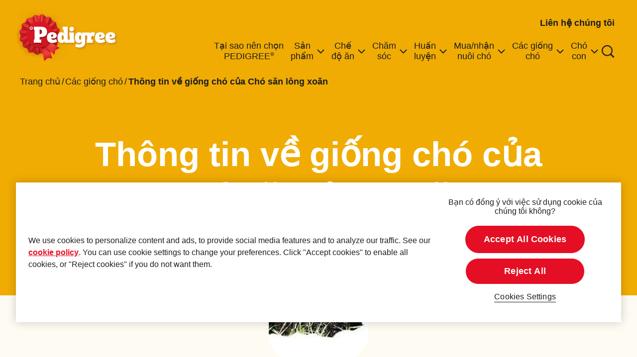

--- FILE ---
content_type: text/html; charset=UTF-8
request_url: https://www.pedigree.com.vn/cac-giong-cho/cho-san-long-xoan
body_size: 13580
content:
<!DOCTYPE html><html lang="vi-VN" dir="ltr" prefix="og: https://ogp.me/ns#"><head><meta charset="utf-8"><meta http-equiv="X-UA-Compatible" content="IE=edge"><meta name="viewport" content="width=device-width, initial-scale=1, maximum-scale=3, shrink-to-fit=no"><meta name="theme-color" content="#ffffff"><meta name="google-site-verification" content="Vok68ug8SOpFlyvYN24n-IL9UkYTLJrVfzXHyD7-OfQ" /><link rel="icon" sizes="192x192" href="/sites/g/files/fnmzdf3531/themes/site/img/png/icon.png?v=1"><meta name="apple-mobile-web-app-capable" content="yes"><style>
:root{
--cat-color: #F0AC03;
--dog-color: #F0AC03;
--both-color: #F0AC03;
--cat-hover-color: #F0AC03;
--dog-hover-color: #F0AC03;
--both-hover-color: #F0AC03;
--cookie-right-text: 'Bạn có đồng ý với việc sử dụng cookie của chúng tôi không?';
--button-color: rgba(228, 15, 36, 1);
--button-hover-color: rgba(228, 15, 36, 1);
--primary-font: 'Calibri';
--secondary-font: 'Pedigree Unleashed Register','Calibri', Arial, sans-serif;
--custom-css-path: '';
}
</style><script>
var componentJs = [];
var personalizedData = {};
var sizeData = {};
var themePath = '/sites/g/files/fnmzdf3531/themes/site';
var hasPaw = ''
var hasGradient = ''
var superScript = false
var filterTags = [{"name":"ch\u00f3 ki\u1ec3ng","id":"25526","url":"cho-kieng","type":"size"},{"name":"ch\u00f3 l\u1edbn","id":"25521","url":"lon","type":"size"},{"name":"ch\u00f3 nh\u1ecf","id":"25531","url":"nho","type":"size"},{"name":"ch\u00f3 trung","id":"25516","url":"vua","type":"size"},{"name":"kh\u00f4","id":"25601","url":"kho","type":"food_type"},{"name":"Th\u1ee9c \u0103n \u01b0\u1edbt","id":"25606","url":"uot","type":"food_type"},{"name":"ch\u0103m s\u00f3c v\u00e0 th\u01b0\u1edfng","id":"25611","url":"cham-soc-rang-mieng","type":"food_type"},{"name":"B\u00e1nh th\u01b0\u1edfng","id":"25746","url":"banh-thuong","type":"food_type"},{"name":"ch\u00f3 con","id":"25621","url":"cho-con","type":"lifestage"},{"name":"ch\u00f3 tr\u01b0\u1edfng th\u00e0nh","id":"25616","url":"cho-truong-thanh","type":"lifestage"},{"name":"C\u00e1c gi\u1ed1ng ch\u00f3","id":"25806","url":"cc-ging-ch","type":"special_concerns"},{"name":"Ch\u1ea3i chu\u1ed1t l\u00f4ng & K\u00fd sinh tr\u00f9ng","id":"25356","url":"chi-chut-lng--k-sinh-trng","type":"special_concerns"},{"name":"Ch\u0103m s\u00f3c ch\u00f3 con","id":"25401","url":"chm-sc-ch-con","type":"special_concerns"},{"name":"Ch\u0103m s\u00f3c r\u0103ng mi\u1ec7ng cho ch\u00f3 c\u01b0ng","id":"25406","url":"chm-sc-rng-ming-cho-ch-cng","type":"special_concerns"},{"name":"Ch\u0103m s\u00f3c y t\u1ebf","id":"25361","url":"chm-sc-y-t","type":"special_concerns"},{"name":"Ch\u1ebf \u0111\u1ed9 \u0103n & Dinh d\u01b0\u1ee1ng","id":"25431","url":"ch--n--dinh-dng","type":"special_concerns"},{"name":"Ch\u1ebf \u0111\u1ed9 \u0103n cho ch\u00f3 con","id":"25396","url":"ch--n-cho-ch-con","type":"special_concerns"},{"name":"Cho ch\u00f3 \u0103n g\u00ec","id":"25441","url":"cho-ch-n-g","type":"special_concerns"},{"name":"Chu\u1ea9n b\u1ecb cho ch\u00f3","id":"25381","url":"chun-b-cho-ch","type":"special_concerns"},{"name":"Th\u00eam th\u00f4ng tin","id":"25391","url":"thm-thng-tin","type":"special_concerns"},{"name":"Hu\u1ea5n luy\u1ec7n c\u01a1 b\u1ea3n","id":"25366","url":"hun-luyn-c-bn","type":"special_concerns"},{"name":"Hu\u1ea5n luy\u1ec7n t\u1ea1i nh\u00e0, Giao l\u01b0u v\u00e0 Ch\u0103m s\u00f3c s\u1ee9c kh\u1ecfe","id":"25436","url":"hun-luyn-ti-nh-giao-lu-v-chm-sc-sc-khe","type":"special_concerns"},{"name":"Hu\u1ea5n luy\u1ec7n v\u1edbi c\u00e1c ho\u1ea1t \u0111\u1ed9ng th\u00fa v\u1ecb","id":"25376","url":"hun-luyn-vi-cc-hot-ng-th-v","type":"special_concerns"},{"name":"Nh\u1eefng ng\u00e0y \u0111\u1ea7u \u1edf c\u00f9ng ch\u00f3 c\u01b0ng","id":"25386","url":"nhng-ngy-u--cng-ch-cng","type":"special_concerns"},{"name":"Puppy General Care","id":"25411","url":"puppy-general-care","type":"special_concerns"},{"name":"S\u1ee9c kh\u1ecfe c\u1ee7a ch\u00f3 c\u01b0ng","id":"25351","url":"sc-khe-ca-ch-cng","type":"special_concerns"},{"name":"X\u1eed l\u00fd c\u00e1c v\u1ea5n \u0111\u1ec1","id":"25371","url":"x-l-cc-vn-","type":"special_concerns"},{"name":"ch\u0103m s\u00f3c v\u00e0 th\u01b0\u1edfng cho ch\u00f3","id":"25511","url":"chm-sc-v-thng-cho-ch","type":"sub_brand"},{"name":"ch_m s_c v_ th_ng cho ch_","id":"25741","url":"chm-sc-v-thng-cho-ch","type":"sub_brand"},{"name":"dog care","id":"25496","url":"dog-care","type":"sub_brand"},{"name":"dog care and treat","id":"25731","url":"dog-care-and-treat","type":"sub_brand"},{"name":"dog food","id":"25726","url":"dog-food","type":"sub_brand"},{"name":"dog food","id":"25491","url":"dog-food","type":"sub_brand"},{"name":"perfect portions","id":"2336","url":"perfect-portions","type":"sub_brand"},{"name":"proactive health","id":"2331","url":"proactive-health","type":"sub_brand"},{"name":"proactive health","id":"24956","url":"proactive-health","type":"sub_brand"},{"name":"th\u1ee9c \u0103n cho ch\u00f3","id":"25506","url":"thc-n-cho-ch","type":"sub_brand"},{"name":"th_c _n cho ch_","id":"25736","url":"thc-n-cho-ch","type":"sub_brand"},{"name":"treat","id":"25501","url":"treat","type":"sub_brand"},{"name":"adult","id":"24876","url":"adult","type":"flavor"},{"name":"adult","id":"25031","url":"adult","type":"flavor"},{"name":"baby dog","id":"24886","url":"baby-dog","type":"flavor"},{"name":"baby dog","id":"25046","url":"baby-dog","type":"flavor"},{"name":"bacon","id":"25701","url":"bacon","type":"flavor"},{"name":"beef","id":"25671","url":"beef","type":"flavor"},{"name":"beef","id":"2126","url":"beef","type":"flavor"},{"name":"beef egg loaf flavour with vegetables","id":"25721","url":"beef-egg-loaf-flavour-with-vegetables","type":"flavor"},{"name":"carrots","id":"2136","url":"carrots","type":"flavor"},{"name":"chicken","id":"25646","url":"chicken","type":"flavor"},{"name":"chicken","id":"2116","url":"chicken","type":"flavor"},{"name":"chicken egg","id":"25686","url":"chicken-egg","type":"flavor"},{"name":"green beans","id":"2141","url":"green-beans","type":"flavor"},{"name":"grilled liver","id":"25661","url":"grilled-liver","type":"flavor"},{"name":"grilled liver with vegetables","id":"25676","url":"grilled-liver-with-vegetables","type":"flavor"},{"name":"lamb","id":"2151","url":"lamb","type":"flavor"},{"name":"medium original flavour","id":"25706","url":"medium-original-flavour","type":"flavor"},{"name":"milk","id":"25691","url":"milk","type":"flavor"},{"name":"mother","id":"24881","url":"mother","type":"flavor"},{"name":"mother","id":"25041","url":"mother","type":"flavor"},{"name":"puppy \noriginal flavour","id":"25711","url":"puppy-original-flavour","type":"flavor"},{"name":"rice","id":"2131","url":"rice","type":"flavor"},{"name":"roasted beef","id":"25656","url":"roasted-beef","type":"flavor"},{"name":"salmon","id":"2121","url":"salmon","type":"flavor"},{"name":"simmered beef with vegetables","id":"25666","url":"simmered-beef-with-vegetables","type":"flavor"},{"name":"small breed","id":"24891","url":"small-breed","type":"flavor"},{"name":"small breed","id":"25036","url":"small-breed","type":"flavor"},{"name":"small original flavour","id":"25716","url":"small-original-flavour","type":"flavor"},{"name":"smoky beef","id":"25696","url":"smoky-beef","type":"flavor"},{"name":"toy dogs original flavour","id":"25681","url":"toy-dogs-original-flavour","type":"flavor"},{"name":"tuna","id":"2146","url":"tuna","type":"flavor"},{"name":"turkey","id":"2156","url":"turkey","type":"flavor"},{"name":"vegetables","id":"25651","url":"vegetables","type":"flavor"},{"name":"bag","id":"2161","url":"bag","type":"format"},{"name":"bag","id":"25026","url":"bag","type":"format"},{"name":"box/carton","id":"2171","url":"boxcarton","type":"format"},{"name":"can","id":"2166","url":"can","type":"format"},{"name":"flexible tray","id":"2176","url":"flexible-tray","type":"format"},{"name":"g\u00f3i","id":"25636","url":"gi","type":"format"},{"name":"kantong","id":"25631","url":"kantong","type":"format"},{"name":"tas/kantong","id":"25626","url":"taskantong","type":"format"},{"name":"t\u00fai","id":"25641","url":"ti","type":"format"},{"name":"All","id":"1011","url":"all","type":"lifestage_advice"},{"name":"Caring","id":"25446","url":"caring","type":"lifestage_advice"},{"name":"Feeding","id":"25451","url":"feeding","type":"lifestage_advice"},{"name":"Feeding and Nutrition","id":"25456","url":"feeding-and-nutrition","type":"lifestage_advice"},{"name":"Getting a new dog","id":"25461","url":"getting-a-new-dog","type":"lifestage_advice"},{"name":"House Training, Socializing and Medical Care","id":"25466","url":"house-training-socializing-and-medical-care","type":"lifestage_advice"},{"name":"Training","id":"25471","url":"training","type":"lifestage_advice"},{"name":"What to Feed","id":"25476","url":"what-to-feed","type":"lifestage_advice"},{"name":"Puppy","id":"911","url":"puppy","type":"lifestage_advice"},{"name":"Adult Dog","id":"916","url":"adult-dog","type":"lifestage_advice"}]
var alternativeBreadcrumb = true;
var siteText =  JSON.parse(`{"article":"B\u00e0i vi\u1ebft","apply":"\u00c1P D\u1ee4NG","back":"m\u1eb7t sau","clearAll":"B\u1ece CH\u1eccN T\u1ea4T C\u1ea2","content":"trang","filters":"l\u1ecdc","product":"C\u00e1c s\u1ea3n ph\u1ea9m","step":"B\u01b0\u1edbc","of":"/","share":"Chia s\u1ebb","cookieRigthText":"B\u1ea1n c\u00f3 \u0111\u1ed3ng \u00fd v\u1edbi vi\u1ec7c s\u1eed d\u1ee5ng cookie c\u1ee7a ch\u00fang t\u00f4i kh\u00f4ng?","learnMoreText":"T\u00ecm hi\u1ec3u th\u00eam","cookieText":"C\u00e0i \u0111\u1eb7t cookie","chatBtnText":"Chat with us","productLandingUrl":"tat-ca-cac","productLandingUrlText":"T\u1ea5t c\u1ea3 c\u00e1c","readMore":"\u0110\u1ecdc th\u00eam","view":"T\u00ecm hi\u1ec3u th\u00eam","calculator":{"name":"T\u00ean c\u00fan y\u00eau","mixedFeeding":"Mix H\u1ea1t kh\u00f4 v\u00e0 Pate","dryFeeding":"Ch\u1ec9 H\u1ea1t kh\u00f4","wetFeeding":"Ch\u1ec9 Pate","dryFood":"H\u1ea1t kh\u00f4","wetFood":"Pate","careFood":"B\u00e1nh x\u01b0\u01a1ng","kg":"kg","mixedInfo":"*1 t\u00fai s\u1ed1t t\u01b0\u01a1ng \u0111\u01b0\u01a1ng 100g","wetInfo":"*1 lon pate t\u01b0\u01a1ng \u0111\u01b0\u01a1ng 400g","addPouch":"Th\u00eam t\u00fai s\u1ed1t","addCan":"Th\u00eam lon pate","calorie":"calo","stick":"1 Thanh m\u1ed7i ng\u00e0y","g":"g","ages":{"0":"Ch\u1ecdn \u0111\u1ed9 tu\u1ed5i","2":"2 th\u00e1ng","4":"4 th\u00e1ng","6":"6 th\u00e1ng","9":"9 th\u00e1ng","12":"12 th\u00e1ng","18":"18 th\u00e1ng","24":"2 n\u0103m","36":"3 n\u0103m","48":"4 n\u0103m","60":"5 n\u0103m","72":"6 n\u0103m","84":"7 n\u0103m","96":"8 n\u0103m","108":"9 n\u0103m","120":"10 n\u0103m","132":"11 n\u0103m","144":"12 n\u0103m","156":"13 n\u0103m","168":"14 n\u0103m","180":"15 n\u0103m","192":"16 n\u0103m","204":"17 n\u0103m","216":"18 n\u0103m","228":"19 n\u0103m","240":"20 n\u0103m"}}}`)
</script><meta charset="utf-8" /><script type="text/javascript" defer="true" src="https://cdn.cookielaw.org/consent/10c987db-2008-4a13-80da-0d885abb1d36/OtAutoBlock.js"></script><script type="text/javascript" defer="true" src="https://cdn.cookielaw.org/scripttemplates/otSDKStub.js" data-src="https://cdn.cookielaw.org/scripttemplates/otSDKStub.js" id="onetrust-sdk" charset="UTF-8" data-domain-script="10c987db-2008-4a13-80da-0d885abb1d36" data-document-language="true"></script><script>window.dataLayerSettings = {"page_title":"Th\u00f4ng tin v\u1ec1 gi\u1ed1ng ch\u00f3 c\u1ee7a Ch\u00f3 s\u0103n l\u00f4ng xo\u0103n","toggle_datalayer_loaded":1,"toggle_datalayer_first_party_cookie":0,"page_data":{"brand":"pedigree","timestamp":"2026-01-21 18:04:00","region":"north america","language":"en","country_code":"vi","environment":"prod","specie":"unknown","lifestage":"unknown","size":"unknown","food_type":"unknown","food_technology":"unknown","page_type":"unknown","content_type":"unknown","content_subtype":"unknown"},"cookie_name":""};</script><script>(function(w,d,s,l,i){w[l]=w[l]||[];w[l].push({'gtm.start':
new Date().getTime(),event:'gtm.js'});var f=d.getElementsByTagName(s)[0],
j=d.createElement(s),dl=l!='dataLayer'?'&amp;l='+l:'';j.async=true;j.src=
'https://www.googletagmanager.com/gtm.js?id='+i+dl;f.parentNode.insertBefore(j,f);
})(window,document,'script','dataLayer','GTM-NF7GL94');
</script><meta name="description" content="Cùng tìm hiểu nhiều điều về giống chó củaChó săn lông xoăn. Biết thêm về vòng đời, đặc tính và chế độ chăm sóc cho Chó săn lông xoăn." /><meta name="keywords" content="dog breeds, curlu coated retriever, breed selector, curly coated dogs, facts about Curly Coated Retriever, information about retriever, curly coated retrievers, curly coated retriever breeders, retriever curly coated, curly coat retrievers, curly retriever" /><link rel="canonical" href="https://www.pedigree.com.vn/cac-giong-cho/cho-san-long-xoan" /><meta property="og:site_name" content="PEDIGREE VN" /><meta property="og:title" content="Thông tin về giống chó của Chó săn lông xoăn" /><meta property="og:description" content="Một đặc điểm khác biệt về mặt di truyền của giống chó này là bộ lông xoăn của chúng, và nhận định chung là St. John&#039;s Newfoundland, Irish Water Spaniel và Old English Water Dog và Poodle đều góp phần tạo nên giống chó này." /><meta name="Generator" content="Drupal 10 (https://www.drupal.org)" /><meta name="MobileOptimized" content="width" /><meta name="HandheldFriendly" content="true" /><link rel="apple-touch-icon" href="/sites/g/files/fnmzdf3531/files/2025-02/apple-touch-icon-60x60.png" /><link rel="apple-touch-icon" href="/sites/g/files/fnmzdf3531/files/2025-02/apple-touch-icon-114x114.png" sizes="114x114" /><link rel="apple-touch-icon" href="/sites/g/files/fnmzdf3531/files/2025-02/apple-touch-icon-120x120.png" sizes="120x120" /><link rel="apple-touch-icon" href="/sites/g/files/fnmzdf3531/files/2025-02/apple-touch-icon-144x144.png" sizes="144x144" /><link rel="apple-touch-icon" href="/sites/g/files/fnmzdf3531/files/2025-02/apple-touch-icon-152x152.png" sizes="152x152" /><link rel="apple-touch-icon" href="/sites/g/files/fnmzdf3531/files/2025-02/apple-touch-icon-180x180.png" sizes="180x180" /><link rel="apple-touch-icon" href="/sites/g/files/fnmzdf3531/files/2025-02/apple-touch-icon-72x72.png" sizes="72x72" /><link rel="apple-touch-icon" href="/sites/g/files/fnmzdf3531/files/2025-02/apple-touch-icon-76x76.png" sizes="76x76" /><link rel="apple-touch-icon-precomposed" href="/sites/g/files/fnmzdf3531/files/2025-02/apple-touch-icon-60x60.png" /><link rel="apple-touch-icon-precomposed" href="/sites/g/files/fnmzdf3531/files/2025-02/apple-touch-icon-114x114.png" sizes="114x114" /><link rel="apple-touch-icon-precomposed" href="/sites/g/files/fnmzdf3531/files/2025-02/apple-touch-icon-120x120.png" sizes="120x120" /><link rel="apple-touch-icon-precomposed" href="/sites/g/files/fnmzdf3531/files/2025-02/apple-touch-icon-144x144.png" sizes="144x144" /><link rel="apple-touch-icon-precomposed" href="/sites/g/files/fnmzdf3531/files/2025-02/apple-touch-icon-152x152.png" sizes="152x152" /><link rel="apple-touch-icon-precomposed" href="/sites/g/files/fnmzdf3531/files/2025-02/apple-touch-icon-180x180.png" sizes="180x180" /><link rel="apple-touch-icon-precomposed" href="/sites/g/files/fnmzdf3531/files/2025-02/apple-touch-icon-72x72.png" sizes="72x72" /><link rel="apple-touch-icon-precomposed" href="/sites/g/files/fnmzdf3531/files/2025-02/apple-touch-icon-76x76.png" sizes="76x76" /><link rel="stylesheet" type="text/css" href="/optimizations/css" id="pn_optimizations_attachments_link_css" /><meta name="title" content="Thông tin &amp; Tính cách của Chó săn lông xoăn - Pedigree® Việt Nam" /><script type="application/ld+json">{"@context": "https://schema.org","@type": "Organization","name": "PEDIGREE VN","url": "https://www.pedigree.com.vn/","logo": "/sites/g/files/fnmzdf3531/files/pedigree-logo-2x.png"
}</script><script type="application/ld+json">{"@context": "https://schema.org","@type": "Article","headline": "Thông tin về giống chó của Chó săn lông xoăn","datePublished": "2022-03-19T10:26:22+00:00","dateModified": "2023-06-27T14:09:09+00:00","image": "https://www.pedigree.com.vn/sites/g/files/fnmzdf3531/files/2022-03/large_6b6eb370-b5dc-49f3-9e96-5e432817df3c.jpg","wordCount": "543","author": {"@type": "Organization","name": "Pedigree","url": "https://www.pedigree.com.vn"},"mainEntityOfPage": {"@type": "WebPage","@id": "https://www.pedigree.com.vn/cac-giong-cho/cho-san-long-xoan"},"publisher": {"@type": "Organization","name": "Pedigree","logo": {"@type": "ImageObject","url": "https://www.pedigree.com.vn/sites/g/files/fnmzdf3531/files/pedigree-logo-2x.png"}}
}</script><script type="application/ld+json">{"@context": "https://schema.org","@type": "BreadcrumbList","itemListElement": [{"@type": "ListItem","position": 1,"name": "Trang chủ","item": "https://www.pedigree.com.vn/"},{"@type": "ListItem","position": 2,"name": "Các giốngchó","item": "https://www.pedigree.com.vn/cac-giong-cho"},{"@type": "ListItem","position": 3,"name": "Thông tin về giống chó của Chó săn lông xoăn","item": "https://www.pedigree.com.vn/cac-giong-cho/cho-san-long-xoan"}]
}</script><link rel="icon" href="/sites/g/files/fnmzdf3531/files/favicon_8.ico" type="image/vnd.microsoft.icon" /><title>Thông tin &amp; Tính cách của Chó săn lông xoăn - Pedigree® Việt Nam</title><link rel="stylesheet" media="all" href="/sites/g/files/fnmzdf3531/files/css/css_gnpTbSh9liEx1PcDSz94CerVDDJNLTUjRww06yqXr84.css?delta=0&amp;language=en&amp;theme=pedigreeinternational&amp;include=eJzLSazMLy2JT8ksTs4vSy2q1M_PS03OzwEAc6oJhQ" /><script type="application/json" data-drupal-selector="drupal-settings-json">{"path":{"baseUrl":"\/","pathPrefix":"","currentPath":"node\/5286","currentPathIsAdmin":false,"isFront":false,"currentLanguage":"en"},"pluralDelimiter":"\u0003","suppressDeprecationErrors":true,"cookie_value":"1","ajax":[],"user":{"uid":0,"permissionsHash":"9ef971f455c17ea81d2d4125aa45efbb680f119ede484dcf6995a6758eda76fc"}}</script><script src="/sites/g/files/fnmzdf3531/files/js/js_VFqaOHSAe7h3clTJPSiSOx07dV4PUbuPjmTiZy07UtQ.js?scope=header&amp;delta=0&amp;language=en&amp;theme=pedigreeinternational&amp;include=eJxLKkrMS4lPKSotSMyJT0ksSYzPSaxMLdJHMHWSkJXkpZYX56SWlACVIJhp-UW5qMry81JLikqLS_RhDACYXypP"></script></head><body class="path-node page-node-type-breed cookiePopUpRedBtn cookieBtnCentered drupal_pedigree_vn"><div class="metTop"><img width="3000" height="3000" src="[data-uri]" alt="PEDIGREE VN"></div> <a href="#main-content" class="visually-hidden focusable skip-link"> Skip to main content </a> <noscript><iframe src="https://www.googletagmanager.com/ns.html?id=GTM-NF7GL94" height="0" width="0" style="display:none;visibility:hidden;"></iframe></noscript><div class="dialog-off-canvas-main-canvas" data-off-canvas-main-canvas><div id="mainLoading"><div class="loadingInner"><div class="lds-default"><div></div><div></div><div></div><div></div><div></div><div></div><div></div><div></div><div></div><div></div><div></div><div></div></div></div></div><div class="loadingEl"></div> <header class="header"><div class="left"> <a href="/" title="PEDIGREE VN"> <picture class="cls-Custom"> <img width="102" height="60" src="/cdn-cgi/image/format=auto,q=90/sites/g/files/fnmzdf3531/files/pedigree-logo-2x.png" alt="PEDIGREE VN" class="logo-full"> </picture> <picture class="cls-Custom"> <img width="55" height="60" src="/cdn-cgi/image/format=auto,q=90/sites/g/files/fnmzdf3531/files/pedigree-international-theme/logo-p-2x_0.png" alt="PEDIGREE VN" class="logo-p" loading="lazy" fetchpriority="low"> </picture> </a></div><div class="navCon"><div class="navConRow"><div class="right"><div class="navConRightTop"><ul class="list-inline"><li class="list-inline-item"> <a href="/lien-he-chung-toi" title="Liên hệ chúng tôi" class="dataLayerBtn" data-eventCategory="header" data-eventAction="click" data-eventLabel="Liên-hệ-chúng-tôi" data-eventType="nano-conversion" >Liên hệ chúng tôi</a></li></ul></div><div class="navConRightMain"><ul class="list-inline"><li class="list-inline-item navLinkItem typeNarrow "> <a href="/tai-sao-nen-chon-pedigree" target="_self" rel="" class="dataLayerBtn navLinkItemMain navLinkMain-0 " title="Tại sao nên chọn PEDIGREE®" data-eventCategory="header" data-eventAction="click" data-eventLabel="Tại-sao-nên-chọn-PEDIGREE®" data-eventType="nano-conversion" > <span class="d-center">Tại sao nên chọn <br/>PEDIGREE<sup>®</sup></span> </a></li><li class="list-inline-item navLinkItem hasSubMenu navLinkType2 "> <a href="/san-pham" target="_self" rel="" class="dataLayerBtn navLinkItemMain navLinkMain-1 " title="Sản phẩm" data-eventCategory="header" data-eventAction="click" data-eventLabel="Sản--phẩm" data-eventType="nano-conversion" > <span class="d-center">Sản <br> phẩm</span> <span class="arr"> <svg width="15" height="9" viewBox="0 0 15 9" fill="none" xmlns="http://www.w3.org/2000/svg"> <path d="M1 1L7.5 7.5L14 1" stroke="#1E1E1E" stroke-width="2"/> </svg> </span> </a><div class="subMenuCon menuTypeSub-"><div class="row subNavRow"><div class="col-12 col-lg-8 col-xl-9 megaMenuBg menu-item-3"><div class="megaMenuBgInner"><div class="row w-100"><div class="col-12 col-lg-4 subMenuLinkCol "><div class="spanH3">Loại sản phẩm:</div><div class="links"><ul class="list-unstyled subMenuList"><li> <a class="dataLayerBtn navItem " data-parentClass="navLinkMain-1" target="_self" rel="" href="/san-pham/kho" data-eventCategory="header" data-eventAction="click" data-eventLabel="subcategory_Hạt-khô" data-eventType="nano-conversion" > Hạt khô </a></li><li> <a class="dataLayerBtn navItem " data-parentClass="navLinkMain-1" target="_self" rel="" href="/san-pham/uot" data-eventCategory="header" data-eventAction="click" data-eventLabel="subcategory_Thức-ăn-Ướt" data-eventType="nano-conversion" > Thức ăn Ướt </a></li><li> <a class="dataLayerBtn navItem " data-parentClass="navLinkMain-1" target="_self" rel="" href="/san-pham/cham-soc-rang-mieng" data-eventCategory="header" data-eventAction="click" data-eventLabel="subcategory_Chăm-sóc-răng-miệng" data-eventType="nano-conversion" > Chăm sóc răng miệng </a></li><li> <a class="dataLayerBtn navItem " data-parentClass="navLinkMain-1" target="_self" rel="" href="/san-pham/banh-thuong" data-eventCategory="header" data-eventAction="click" data-eventLabel="subcategory_Bánh-thưởng" data-eventType="nano-conversion" > Bánh thưởng </a></li></ul></div></div><div class="col-12 col-lg-4 subMenuLinkCol "><div class="spanH3">Tuổi:</div><div class="links"><ul class="list-unstyled subMenuList"><li> <a class="dataLayerBtn navItem " data-parentClass="navLinkMain-1" target="_self" rel="" href="/san-pham/cho-con" data-eventCategory="header" data-eventAction="click" data-eventLabel="subcategory_Chó-con" data-eventType="nano-conversion" > Chó con </a></li><li> <a class="dataLayerBtn navItem " data-parentClass="navLinkMain-1" target="_self" rel="" href="/san-pham/cho-truong-thanh" data-eventCategory="header" data-eventAction="click" data-eventLabel="subcategory_Chó-trưởng-thành" data-eventType="nano-conversion" > Chó trưởng thành </a></li></ul></div></div><div class="col-12 col-lg-4 subMenuLinkCol "><div class="spanH3">Kích thước:</div><div class="links"><ul class="list-unstyled subMenuList"><li> <a class="dataLayerBtn navItem " data-parentClass="navLinkMain-1" target="_self" rel="" href="/san-pham/nho" data-eventCategory="header" data-eventAction="click" data-eventLabel="subcategory_Giống-nhỏ" data-eventType="nano-conversion" > Giống nhỏ </a></li><li> <a class="dataLayerBtn navItem " data-parentClass="navLinkMain-1" target="_self" rel="" href="/san-pham/vua" data-eventCategory="header" data-eventAction="click" data-eventLabel="subcategory_Giống-trung-bình" data-eventType="nano-conversion" > Giống trung bình </a></li><li> <a class="dataLayerBtn navItem " data-parentClass="navLinkMain-1" target="_self" rel="" href="/san-pham/lon" data-eventCategory="header" data-eventAction="click" data-eventLabel="subcategory_Giống-lớn" data-eventType="nano-conversion" > Giống lớn </a></li></ul></div></div><div class="subMenuLinkCol mobileButton col-12 d-lg-none"> <a href="/san-pham"> <span class="spanH3">Tìm hiểu thêm</span> </a></div><div class="subMenuLinkCol mobileButton col-12 d-lg-none"> <a href="/san-pham/tat-ca-cac"> <span class="spanH3">Xem tất cả sản phẩm</span> </a></div><div class="col-12 d-none d-lg-block allProducts"><p>Tìm sản phẩm phù hợp với nhu cầu của chó cưng</p><ul class="list-unstyled"><li> <a href="/san-pham" class="dataLayerBtn btn btnType1" data-eventCategory="header" data-eventAction="click" data-eventLabel="Tìm-hiểu-thêm" data-eventType="nano-conversion" >Tìm hiểu thêm</a></li><li> <a href="/san-pham/tat-ca-cac" class="dataLayerBtn btn btnType3" data-eventCategory="header" data-eventAction="click" data-eventLabel="Xem-tất-cả-sản-phẩm_Tìm-sản-phẩm-phù-hợp-với-nhu-cầu-của-chó-cưng" data-eventType="nano-conversion" >Xem tất cả sản phẩm</a></li></ul></div></div></div></div><div class="col-12 col-lg-4 col-xl-3 d-none d-lg-block megaMenuBg right" id="1tool" data-sap="upc"><div class="megaMenuBgInner"><div class="row rec-product"><div class="rec-product-inner"> <span class="mainTitle spanH4">Sản phẩm đặc trưng dành cho chó cưng</span><div class="product-card"><div class="product-card-inner"> <a href="/san-pham/kho/thuc-cho-cho-lon-dang-hat-kho-pedigree-vi-ga-va-rau-cu-15kg" class="dataLayerBtn link" data-eventCategory="header" data-eventAction="click" data-eventLabel="Tìm-hiểu-thêm_Thức-ăn-cho-chó-lớn-dạng-hạt-khô-Pedigree---Vị-gà-và-rau-củ-1.5kg" data-eventType="micro-conversion" ><div class="image"> <picture> <img src="/sites/g/files/fnmzdf3531/themes/site/img/gif/lazy.gif" data-src="/cdn-cgi/image/width=410,format=auto,q=90/sites/g/files/fnmzdf3531/files/2024-11/9334214022956-product-image-1.png" alt="Thức ăn cho chó lớn dạng hạt khô Pedigree - Vị gà và rau củ 1.5kg" class="lazy"> </picture></div><div class="txt1"> Thức ăn cho chó lớn dạng hạt khô Pedigree - Vị gà và rau củ 1.5kg</div> </a><div class="review"><div class="rate"><ul><li> <i class="far fa-star"></i></li><li> <i class="far fa-star"></i></li><li> <i class="far fa-star"></i></li><li> <i class="far fa-star"></i></li><li> <i class="far fa-star"></i></li></ul><div class="total">(0)</div></div></div><div class="link-item"> <button onclick="BVtracking('Thức ăn cho chó lớn dạng hạt khô Pedigree - Vị gà và rau củ 1.5kg')" data-ean="9334214022956" data-grd="" data-image='/cdn-cgi/image/width=410,format=auto,q=90/sites/g/files/fnmzdf3531/files/2024-11/9334214022956-product-image-1.png' data-spice='' data-title='Thức ăn cho chó lớn dạng hạt khô Pedigree - Vị gà và rau củ 1.5kg' data-imgAlt='Thức ăn cho chó lớn dạng hạt khô Pedigree - Vị gà và rau củ 1.5kg' class="dataLayerBtn btn btn-buynow btnType4" data-eventCategory="purchase_thức-ăn-cho-chó-lớn-dạng-hạt-khô-pedigree---vị-gà-và-rau-củ-1.5kg" data-eventLabel="mua-trực-tuyến_thức-ăn-cho-chó-lớn-dạng-hạt-khô-pedigree---vị-gà-và-rau-củ-1.5kg" data-eventType="micro-conversion" data-eventAction="click"
>Mua trực tuyến</button></div><div class="link-item"> <a href="/san-pham/kho/thuc-cho-cho-lon-dang-hat-kho-pedigree-vi-ga-va-rau-cu-15kg" class="dataLayerBtn btn btnType3" title="Tìm hiểu thêm" data-eventCategory="header" data-eventAction="click" data-eventLabel="Tìm-hiểu-thêm_Thức-ăn-cho-chó-lớn-dạng-hạt-khô-Pedigree---Vị-gà-và-rau-củ-1.5kg" data-eventType="micro-conversion" ><span class="d-none twi">Thức ăn cho chó lớn dạng hạt khô Pedigree - Vị gà và rau củ 1.5kg</span>Tìm hiểu thêm</a></div></div></div></div></div></div></div><script>
personalizedData['1tool'] = '{"type":"featured_tool","data":{"default":[{"card":{"type":"product","title":"S\u1ea3n ph\u1ea9m \u0111\u1eb7c tr\u01b0ng d\u00e0nh cho ch\u00f3 c\u01b0ng","item":{"title":"Th\u1ee9c \u0103n cho ch\u00f3 l\u1edbn d\u1ea1ng h\u1ea1t kh\u00f4 Pedigree - V\u1ecb g\u00e0 v\u00e0 rau c\u1ee7 1.5kg","url":"\/san-pham\/kho\/thuc-cho-cho-lon-dang-hat-kho-pedigree-vi-ga-va-rau-cu-15kg","image":{"src":"\/cdn-cgi\/image\/width=410,format=auto,q=90\/sites\/g\/files\/fnmzdf3531\/files\/2024-11\/9334214022956-product-image-1.png","alt":"9334214022956-product-image-1"},"category":"","category_subtext":"","bazaarvoice_product_id":"9334214022956","spice":"","badge":"","type":"kh\u00f4","format":"tas\/kantong","description":"<p>T\u1ea1i Pedigree \u00ae, m\u1ecdi s\u1ea3n ph\u1ea9m \u0111\u1ec1u \u0111\u01b0\u1ee3c t\u1ea1o n\u00ean b\u1eb1ng t\u00ecnh y\u00eau v\u1edbi nh\u1eefng ch\u00fa c\u00fan c\u01b0ng. \u0110\u00f3 c\u0169ng l\u00e0 l\u00fd do t\u1ea1i sao c\u00e1c c\u00f4ng th\u1ee9c c\u1ee7a Pedigree \u00ae \u0111\u01b0\u1ee3c d\u1ef1a tr\u00ean nghi\u00ean c\u1ee9u t\u1eeb Trung t\u00e2m Dinh D\u01b0\u1ee1ng V\u1eadt Nu\u00f4i WALTHAM\u2122 gi\u00fap cung c\u1ea5p cho c\u00fan d\u01b0\u1ee1ng ch\u1ea5t \u0111\u1ea7y \u0111\u1ee7 nh\u1ea5t.<\/p><p>&nbsp;<\/p><p>1) Ch\u1ea5t ch\u1ed1ng oxy h\u00f3a v\u1edbi Dinh D\u01b0\u1ee1ng To\u00e0n Di\u1ec7n &amp; C\u00e2n B\u1eb1ng, h\u1ed7 tr\u1ee3 h\u1ec7 mi\u1ec5n d\u1ecbch kh\u1ecfe m\u1ea1nh<\/p><p>2) 38 D\u01b0\u1ee1ng Ch\u1ea5t Thi\u1ebft Y\u1ebfu cho H\u1ec7 th\u1ed1ng C\u01a1 th\u1ec3 ho\u1ea1t \u0111\u1ed9ng hi\u1ec7u qu\u1ea3<\/p><p>3) Canxi &amp; Ph\u1ed1t pho cho x\u01b0\u01a1ng ch\u1eafc kh\u1ecfe<\/p><p>4) Ch\u1ea5t x\u01a1 t\u1ef1 nhi\u00ean h\u1ed7 tr\u1ee3 ho\u1ea1t \u0111\u1ed9ng h\u1ec7 ti\u00eau h\u00f3a<\/p><p>5) Omega 6 &amp; K\u1ebdm \u0111\u00e3 \u0111\u01b0\u1ee3c khoa h\u1ecdc ch\u1ee9ng minh gi\u00fap l\u1edbp l\u00f4ng b\u00f3ng m\u01b0\u1ee3t trong 6 tu\u1ea7n!<\/p><p>6) Protein cao c\u1ea5p cho c\u01a1 b\u1eafp r\u1eafn ch\u1eafc<\/p><p>&nbsp;<\/p>","ean_or_upc":"9334214022956","grd":"10199432","review_statistics":{"AverageOverallRating":null,"TotalReviewCount":0,"OverallRatingRange":5},"bazaarvoice_review_icon_style":"star","bazarvoice_id":"9334214022956","image_override":[],"cta":{"button_alt_text":"Mua tr\u1ef1c tuy\u1ebfn","label":"Mua tr\u1ef1c tuy\u1ebfn","button_type":"btnType4","button_alt_text_2":"T\u00ecm hi\u1ec3u th\u00eam","label_2":"T\u00ecm hi\u1ec3u th\u00eam","button_type_2":"btnType3"}}},"personalization_category":[{"name":"Dog","uuid":"38234644-d624-4563-8c82-5f3a2eec4f33","parent_id":"0","not_personalized":"1","parents":[]}]}],"personalization":[{"card":{"type":"product","title":"S\u1ea3n ph\u1ea9m \u0111\u1eb7c tr\u01b0ng d\u00e0nh cho ch\u00f3 c\u01b0ng","item":{"title":"Th\u1ee9c \u0103n cho ch\u00f3 l\u1edbn d\u1ea1ng h\u1ea1t kh\u00f4 Pedigree - V\u1ecb g\u00e0 v\u00e0 rau c\u1ee7 1.5kg","url":"\/san-pham\/kho\/thuc-cho-cho-lon-dang-hat-kho-pedigree-vi-ga-va-rau-cu-15kg","image":{"src":"\/cdn-cgi\/image\/width=410,format=auto,q=90\/sites\/g\/files\/fnmzdf3531\/files\/2024-11\/9334214022956-product-image-1.png","alt":"9334214022956-product-image-1"},"category":"","category_subtext":"","bazaarvoice_product_id":"9334214022956","spice":"","badge":"","type":"kh\u00f4","format":"tas\/kantong","description":"<p>T\u1ea1i Pedigree \u00ae, m\u1ecdi s\u1ea3n ph\u1ea9m \u0111\u1ec1u \u0111\u01b0\u1ee3c t\u1ea1o n\u00ean b\u1eb1ng t\u00ecnh y\u00eau v\u1edbi nh\u1eefng ch\u00fa c\u00fan c\u01b0ng. \u0110\u00f3 c\u0169ng l\u00e0 l\u00fd do t\u1ea1i sao c\u00e1c c\u00f4ng th\u1ee9c c\u1ee7a Pedigree \u00ae \u0111\u01b0\u1ee3c d\u1ef1a tr\u00ean nghi\u00ean c\u1ee9u t\u1eeb Trung t\u00e2m Dinh D\u01b0\u1ee1ng V\u1eadt Nu\u00f4i WALTHAM\u2122 gi\u00fap cung c\u1ea5p cho c\u00fan d\u01b0\u1ee1ng ch\u1ea5t \u0111\u1ea7y \u0111\u1ee7 nh\u1ea5t.<\/p><p>&nbsp;<\/p><p>1) Ch\u1ea5t ch\u1ed1ng oxy h\u00f3a v\u1edbi Dinh D\u01b0\u1ee1ng To\u00e0n Di\u1ec7n &amp; C\u00e2n B\u1eb1ng, h\u1ed7 tr\u1ee3 h\u1ec7 mi\u1ec5n d\u1ecbch kh\u1ecfe m\u1ea1nh<\/p><p>2) 38 D\u01b0\u1ee1ng Ch\u1ea5t Thi\u1ebft Y\u1ebfu cho H\u1ec7 th\u1ed1ng C\u01a1 th\u1ec3 ho\u1ea1t \u0111\u1ed9ng hi\u1ec7u qu\u1ea3<\/p><p>3) Canxi &amp; Ph\u1ed1t pho cho x\u01b0\u01a1ng ch\u1eafc kh\u1ecfe<\/p><p>4) Ch\u1ea5t x\u01a1 t\u1ef1 nhi\u00ean h\u1ed7 tr\u1ee3 ho\u1ea1t \u0111\u1ed9ng h\u1ec7 ti\u00eau h\u00f3a<\/p><p>5) Omega 6 &amp; K\u1ebdm \u0111\u00e3 \u0111\u01b0\u1ee3c khoa h\u1ecdc ch\u1ee9ng minh gi\u00fap l\u1edbp l\u00f4ng b\u00f3ng m\u01b0\u1ee3t trong 6 tu\u1ea7n!<\/p><p>6) Protein cao c\u1ea5p cho c\u01a1 b\u1eafp r\u1eafn ch\u1eafc<\/p><p>&nbsp;<\/p>","ean_or_upc":"9334214022956","grd":"10199432","review_statistics":{"AverageOverallRating":null,"TotalReviewCount":0,"OverallRatingRange":5},"bazaarvoice_review_icon_style":"star","bazarvoice_id":"9334214022956","image_override":[],"cta":{"button_alt_text":"Mua tr\u1ef1c tuy\u1ebfn","label":"Mua tr\u1ef1c tuy\u1ebfn","button_type":"btnType4","button_alt_text_2":"T\u00ecm hi\u1ec3u th\u00eam","label_2":"T\u00ecm hi\u1ec3u th\u00eam","button_type_2":"btnType3"}}},"personalization_category":[{"name":"Dog","uuid":"38234644-d624-4563-8c82-5f3a2eec4f33","parent_id":"0","not_personalized":"1","parents":[]}]}],"buyNowData":{"main_widget":{"button_name_one":"Mua tr\u1ef1c tuy\u1ebfn","button_name_two":"Nh\u1ea5p \u0111\u1ec3 mua t\u1eeb b\u1ea5t k\u1ef3 nh\u00e0 b\u00e1n l\u1ebb n\u00e0o b\u00ean d\u01b0\u1edbi","vendor_name":"manual_link"},"sub_widget":[{"button_name_one":"Shoope","button_name_two":"","button_url_one":"https:\/\/shopee.vn\/universal-link\/mars_petcare?page=0&shopCollection=156669017%09%09%09%09&deep_and_web=1&utm_campaign=s55064572_ss_vn_webs_pedigreevnwebsite2023&utm_source=website&utm_medium=seller&utm_content=pedigreevnwebsite2023&smtt=9","button_url_two":"","image_one":["\/cdn-cgi\/image\/format=auto,q=90\/sites\/g\/files\/fnmzdf3531\/files\/upload\/images_where_to_buy\/shopeeMall-logo.jpg"],"image_two":[]},{"button_name_one":"Lazada","button_name_two":"","button_url_one":"https:\/\/www.lazada.vn\/mars-petcare\/?spm=a2o4n.10441748.0.0.75f97d2eoLBMz7&q=All-Products&shop_category_ids=941070&from=wangpu&sc=KVUG","button_url_two":"","image_one":["\/cdn-cgi\/image\/format=auto,q=90\/sites\/g\/files\/fnmzdf3531\/files\/upload\/images_where_to_buy\/lazmal.jpg"],"image_two":[]},{"button_name_one":"T\u0130K\u0130","button_name_two":"","button_url_one":"https:\/\/tiki.vn\/cua-hang\/mars-petcare","button_url_two":"","image_one":["\/cdn-cgi\/image\/format=auto,q=90\/sites\/g\/files\/fnmzdf3531\/files\/upload\/images_where_to_buy\/tiki-logo.jpg"],"image_two":[]}]}}}'
componentJs.push("/sites/g/files/fnmzdf3531/themes/site/templates/components/pn-navigation/index.js?v=1.0.1");
</script></div></div></li><li class="list-inline-item navLinkItem hasSubMenu navLinkType2 typeNarrow "> <a href="/che-do-an" target="_self" rel="" class="dataLayerBtn navLinkItemMain navLinkMain-2 " title="Chế độ ăn" data-eventCategory="header" data-eventAction="click" data-eventLabel="Chế--độ-ăn" data-eventType="nano-conversion" > <span class="d-center">Chế <br> độ ăn</span> <span class="arr"> <svg width="15" height="9" viewBox="0 0 15 9" fill="none" xmlns="http://www.w3.org/2000/svg"> <path d="M1 1L7.5 7.5L14 1" stroke="#1E1E1E" stroke-width="2"/> </svg> </span> </a><div class="subMenuCon menuTypeSub-typeNarrow"><div class="row subNavRow"><div class="col-12 col-lg-12 col-xl-12 megaMenuBg menu-item-5"><div class="megaMenuBgInner"><div class="row w-100"><div class="col-12 col-lg-1-5 subMenuLinkCol "><div class="spanH3"> <a href="/che-do-an/ban-nen-cho-cho-an-gi" target="_self" rel="" title="Bạn nên cho chó ăn gì?" data-parentClass="navLinkMain-2" class="dataLayerBtn navItem " data-eventCategory="header" data-eventAction="click" data-eventLabel="subcategory_Bạn-nên-cho-chó-ăn-gì?" data-eventType="nano-conversion" > Bạn nên cho chó ăn gì? </a></div></div><div class="col-12 col-lg-1-5 subMenuLinkCol "><div class="spanH3"> <a href="/che-do-an/duy-tri-can-nang-khoe-manh" target="_self" rel="" title="Duy trì cân nặng khỏe mạnh" data-parentClass="navLinkMain-2" class="dataLayerBtn navItem " data-eventCategory="header" data-eventAction="click" data-eventLabel="subcategory_Duy-trì-cân-nặng-khỏe-mạnh" data-eventType="nano-conversion" > Duy trì cân nặng khỏe mạnh </a></div></div><div class="col-12 col-lg-1-5 subMenuLinkCol "><div class="spanH3"> <a href="/che-do-an/huong-dan-ve-che-do-an" target="_self" rel="" title="Hướng dẫn về chế độ ăn" data-parentClass="navLinkMain-2" class="dataLayerBtn navItem " data-eventCategory="header" data-eventAction="click" data-eventLabel="subcategory_Hướng-dẫn-về-chế-độ-ăn" data-eventType="nano-conversion" > Hướng dẫn về chế độ ăn </a></div></div><div class="col-12 col-lg-1-5 subMenuLinkCol "><div class="spanH3"> <a href="/che-do-an/bai-viet" target="_self" rel="" title="Bài viết" data-parentClass="navLinkMain-2" class="dataLayerBtn navItem " data-eventCategory="header" data-eventAction="click" data-eventLabel="subcategory_Bài-viết" data-eventType="nano-conversion" > Bài viết </a></div></div><div class="col-12 col-lg-1-5 subMenuLinkCol "><div class="spanH3"> <a href="/che-do-an/cac-nguyen-ly-khoa-hoc-dang-sau-cac-san-pham-thuc-an" target="_self" rel="" title="Các nguyên lý khoa học đằng sau các sản phẩm thức ăn" data-parentClass="navLinkMain-2" class="dataLayerBtn navItem " data-eventCategory="header" data-eventAction="click" data-eventLabel="subcategory_Các-nguyên-lý-khoa-học-đằng-sau-các-sản-phẩm-thức-ăn" data-eventType="nano-conversion" > Các nguyên lý khoa học đằng sau các sản phẩm thức ăn </a></div></div></div></div></div></div></div></li><li class="list-inline-item navLinkItem hasSubMenu navLinkType2 typeNarrow "> <a href="/cham-soc" target="_self" rel="" class="dataLayerBtn navLinkItemMain navLinkMain-3 " title="Chăm sóc" data-eventCategory="header" data-eventAction="click" data-eventLabel="Chăm--sóc" data-eventType="nano-conversion" > <span class="d-center">Chăm <br> sóc</span> <span class="arr"> <svg width="15" height="9" viewBox="0 0 15 9" fill="none" xmlns="http://www.w3.org/2000/svg"> <path d="M1 1L7.5 7.5L14 1" stroke="#1E1E1E" stroke-width="2"/> </svg> </span> </a><div class="subMenuCon menuTypeSub-typeNarrow"><div class="row subNavRow"><div class="col-12 col-lg-12 col-xl-12 megaMenuBg menu-item-4"><div class="megaMenuBgInner"><div class="row w-100"><div class="col-12 col-lg-3 subMenuLinkCol "><div class="spanH3"> <a href="/cham-soc/cham-soc-rang-mieng-cho-cho-cung" target="_self" rel="" title="Chăm sóc răng cho chó cưng" data-parentClass="navLinkMain-3" class="dataLayerBtn navItem " data-eventCategory="header" data-eventAction="click" data-eventLabel="subcategory_Chăm-sóc-răng-cho-chó-cưng" data-eventType="nano-conversion" > Chăm sóc răng cho chó cưng </a></div></div><div class="col-12 col-lg-3 subMenuLinkCol "><div class="spanH3"> <a href="/cham-soc/cham-soc-y-te" target="_self" rel="" title="Chăm sóc y tế" data-parentClass="navLinkMain-3" class="dataLayerBtn navItem " data-eventCategory="header" data-eventAction="click" data-eventLabel="subcategory_Chăm-sóc-y-tế" data-eventType="nano-conversion" > Chăm sóc y tế </a></div></div><div class="col-12 col-lg-3 subMenuLinkCol "><div class="spanH3"> <a href="/cham-soc/chai-chuot-long-ky-sinh-trung" target="_self" rel="" title="Chải chuốt lông & Ký sinh trùng" data-parentClass="navLinkMain-3" class="dataLayerBtn navItem " data-eventCategory="header" data-eventAction="click" data-eventLabel="subcategory_Chải-chuốt-lông-&-Ký-sinh-trùng" data-eventType="nano-conversion" > Chải chuốt lông & Ký sinh trùng </a></div></div><div class="col-12 col-lg-3 subMenuLinkCol "><div class="spanH3"> <a href="/cham-soc/suc-khoe-cua-cho-cung" target="_self" rel="" title="Sức khỏe của chó cưng" data-parentClass="navLinkMain-3" class="dataLayerBtn navItem " data-eventCategory="header" data-eventAction="click" data-eventLabel="subcategory_Sức-khỏe-của-chó-cưng" data-eventType="nano-conversion" > Sức khỏe của chó cưng </a></div></div></div></div></div></div></div></li><li class="list-inline-item navLinkItem hasSubMenu navLinkType2 typeNarrow "> <a href="/huan-luyen" target="_self" rel="" class="dataLayerBtn navLinkItemMain navLinkMain-4 " title="Huấn luyện" data-eventCategory="header" data-eventAction="click" data-eventLabel="Huấn--luyện" data-eventType="nano-conversion" > <span class="d-center">Huấn <br> luyện</span> <span class="arr"> <svg width="15" height="9" viewBox="0 0 15 9" fill="none" xmlns="http://www.w3.org/2000/svg"> <path d="M1 1L7.5 7.5L14 1" stroke="#1E1E1E" stroke-width="2"/> </svg> </span> </a><div class="subMenuCon menuTypeSub-typeNarrow"><div class="row subNavRow"><div class="col-12 col-lg-12 col-xl-12 megaMenuBg menu-item-3"><div class="megaMenuBgInner"><div class="row w-100"><div class="col-12 col-lg-4 subMenuLinkCol "><div class="spanH3"> <a href="/huan-luyen/huan-luyen-co-ban" target="_self" rel="" title="Huấn luyện cơ bản" data-parentClass="navLinkMain-4" class="dataLayerBtn navItem " data-eventCategory="header" data-eventAction="click" data-eventLabel="subcategory_Huấn-luyện-cơ-bản" data-eventType="nano-conversion" > Huấn luyện cơ bản </a></div></div><div class="col-12 col-lg-4 subMenuLinkCol "><div class="spanH3"> <a href="/huan-luyen/huan-luyen-ve-cac-hoat-dong-thu-vi" target="_self" rel="" title="Huấn luyện với các hoạt động thú vị" data-parentClass="navLinkMain-4" class="dataLayerBtn navItem " data-eventCategory="header" data-eventAction="click" data-eventLabel="subcategory_Huấn-luyện-với-các-hoạt-động-thú-vị" data-eventType="nano-conversion" > Huấn luyện với các hoạt động thú vị </a></div></div><div class="col-12 col-lg-4 subMenuLinkCol "><div class="spanH3"> <a href="/huan-luyen/giai-quyet-van-de" target="_self" rel="" title="Xử lý các vấn đề" data-parentClass="navLinkMain-4" class="dataLayerBtn navItem " data-eventCategory="header" data-eventAction="click" data-eventLabel="subcategory_Xử-lý-các-vấn-đề" data-eventType="nano-conversion" > Xử lý các vấn đề </a></div></div></div></div></div></div></div></li><li class="list-inline-item navLinkItem hasSubMenu navLinkType2 typeNarrow "> <a href="/mua-nhan-nuoi-cho" target="_self" rel="" class="dataLayerBtn navLinkItemMain navLinkMain-5 " title="Mua/nhận nuôi chó" data-eventCategory="header" data-eventAction="click" data-eventLabel="Mua/nhận-nuôi-chó" data-eventType="nano-conversion" > <span class="d-center">Mua/nhận <br/>nuôi chó</span> <span class="arr"> <svg width="15" height="9" viewBox="0 0 15 9" fill="none" xmlns="http://www.w3.org/2000/svg"> <path d="M1 1L7.5 7.5L14 1" stroke="#1E1E1E" stroke-width="2"/> </svg> </span> </a><div class="subMenuCon menuTypeSub-typeNarrow"><div class="row subNavRow"><div class="col-12 col-lg-12 col-xl-12 megaMenuBg menu-item-2"><div class="megaMenuBgInner"><div class="row w-100"><div class="col-12 col-lg-6 subMenuLinkCol "><div class="spanH3"> <a href="/mua-nhan-nuoi-cho/chuan-bi-cho-cho" target="_self" rel="" title="Chuẩn bị cho chó" data-parentClass="navLinkMain-5" class="dataLayerBtn navItem " data-eventCategory="header" data-eventAction="click" data-eventLabel="subcategory_Chuẩn-bị-cho-chó" data-eventType="nano-conversion" > Chuẩn bị cho chó </a></div></div><div class="col-12 col-lg-6 subMenuLinkCol "><div class="spanH3"> <a href="/mua-nhan-nuoi-cho/nhung-ngay-dau-o-cung-cho-cung" target="_self" rel="" title="Những ngày đầu với chó cưng" data-parentClass="navLinkMain-5" class="dataLayerBtn navItem " data-eventCategory="header" data-eventAction="click" data-eventLabel="subcategory_Những-ngày-đầu-với-chó-cưng" data-eventType="nano-conversion" > Những ngày đầu với chó cưng </a></div></div></div></div></div></div></div></li><li class="list-inline-item navLinkItem hasSubMenu navLinkType2 typeNarrow "> <a href="/cac-giong-cho" target="_self" rel="" class="dataLayerBtn navLinkItemMain navLinkMain-6 " title="Các giống chó" data-eventCategory="header" data-eventAction="click" data-eventLabel="Các-giống--chó" data-eventType="nano-conversion" > <span class="d-center">Các giống <br> chó</span> <span class="arr"> <svg width="15" height="9" viewBox="0 0 15 9" fill="none" xmlns="http://www.w3.org/2000/svg"> <path d="M1 1L7.5 7.5L14 1" stroke="#1E1E1E" stroke-width="2"/> </svg> </span> </a><div class="subMenuCon menuTypeSub-typeNarrow"><div class="row subNavRow"><div class="col-12 col-lg-12 col-xl-12 megaMenuBg menu-item-1"><div class="megaMenuBgInner"><div class="row w-100"><div class="col-12 col-lg-12 subMenuLinkCol "><div class="spanH3"> <a href="/cac-giong-cho/bai-vet" target="_self" rel="" title="Bài Viết" data-parentClass="navLinkMain-6" class="dataLayerBtn navItem " data-eventCategory="header" data-eventAction="click" data-eventLabel="subcategory_Bài-Viết" data-eventType="nano-conversion" > Bài Viết </a></div></div></div></div></div></div></div></li><li class="list-inline-item navLinkItem hasSubMenu navLinkType2 typeNarrow "> <a href="/cho-con" target="_self" rel="" class="dataLayerBtn navLinkItemMain navLinkMain-7 " title="Chó con" data-eventCategory="header" data-eventAction="click" data-eventLabel="Chó--con" data-eventType="nano-conversion" > <span class="d-center">Chó <br> con</span> <span class="arr"> <svg width="15" height="9" viewBox="0 0 15 9" fill="none" xmlns="http://www.w3.org/2000/svg"> <path d="M1 1L7.5 7.5L14 1" stroke="#1E1E1E" stroke-width="2"/> </svg> </span> </a><div class="subMenuCon menuTypeSub-typeNarrow"><div class="row subNavRow"><div class="col-12 col-lg-12 col-xl-12 megaMenuBg menu-item-3"><div class="megaMenuBgInner"><div class="row w-100"><div class="col-12 col-lg-4 subMenuLinkCol "><div class="spanH3"> <a href="/cho-con/nhung-dau-moc-quan-trong" target="_self" rel="" title="Những dấu mốc quan trọng" data-parentClass="navLinkMain-7" class="dataLayerBtn navItem " data-eventCategory="header" data-eventAction="click" data-eventLabel="subcategory_Những-dấu-mốc-quan-trọng" data-eventType="nano-conversion" > Những dấu mốc quan trọng </a></div></div><div class="col-12 col-lg-4 subMenuLinkCol "><div class="spanH3"> <a href="/cho-con/che-do-an-cho-cho-con" target="_self" rel="" title="Chế độ ăn cho chó con" data-parentClass="navLinkMain-7" class="dataLayerBtn navItem " data-eventCategory="header" data-eventAction="click" data-eventLabel="subcategory_Chế-độ-ăn-cho-chó-con" data-eventType="nano-conversion" > Chế độ ăn cho chó con </a></div></div><div class="col-12 col-lg-4 subMenuLinkCol "><div class="spanH3"> <a href="/cho-con/cham-soc-cho-so-sinh" target="_self" rel="" title="Chăm sóc chó sơ sinh" data-parentClass="navLinkMain-7" class="dataLayerBtn navItem " data-eventCategory="header" data-eventAction="click" data-eventLabel="subcategory_Chăm-sóc-chó-sơ-sinh" data-eventType="nano-conversion" > Chăm sóc chó sơ sinh </a></div></div></div></div></div></div></div></li><li class="list-inline-item d-none d-lg-inline-block navSeach" id="Search" data-title="Nhập từ khóa vào dưới đây để tìm kiếm bài viết và sản phẩm."> <a href="javascript:void(0)" class="searchBtn" data-eventCategory="header" data-eventAction="click" data-eventLabel="search" data-eventType="nano-conversion" > <svg width="26" height="26" viewBox="0 0 26 26" fill="none" xmlns="http://www.w3.org/2000/svg"> <path d="M24.7983 23.6158L19.63 18.4546C19.8828 18.118 20.1356 17.7814 20.3322 17.4168C20.4165 17.2765 20.5008 17.1082 20.585 16.968C20.7536 16.6594 20.894 16.3509 21.0345 16.0143C21.3715 15.2008 21.6243 14.3313 21.7648 13.4337C21.8209 13.069 21.849 12.7044 21.8771 12.3397C21.8771 12.1434 21.9052 11.9751 21.9052 11.7788C21.9333 5.71999 17.0178 0.811279 10.9787 0.811279C10.7821 0.811279 10.6136 0.811279 10.417 0.839329C10.0518 0.867379 9.68666 0.895429 9.3215 0.951528C8.22605 1.11983 7.18677 1.45642 6.23176 1.90522C5.92278 2.04547 5.58572 2.21377 5.30483 2.38207C4.99586 2.57842 4.71497 2.77477 4.43408 2.97111C3.87231 3.39186 3.33863 3.86871 2.88921 4.3736C2.77685 4.51385 2.6645 4.62605 2.55215 4.7663C2.10273 5.29925 1.70949 5.88829 1.37242 6.50539C0.501677 8.07618 0.0241699 9.87136 0.0241699 11.7507C0.0241699 11.9471 0.0241699 12.1153 0.0522585 12.3117C0.0803472 12.6763 0.108436 13.041 0.164613 13.4056C0.305056 14.3032 0.557854 15.1728 0.894917 15.9862C1.31625 16.968 1.87802 17.8656 2.52406 18.679C2.63641 18.8193 2.74877 18.9595 2.86112 19.0717C3.33863 19.5766 3.84422 20.0534 4.40599 20.4742C4.68688 20.6705 4.96777 20.8669 5.27674 21.0632C5.58572 21.2596 5.89469 21.4279 6.20367 21.5681C7.15868 22.0169 8.19796 22.3535 9.29342 22.5218C9.65857 22.5779 10.0237 22.606 10.3889 22.634C10.5855 22.634 10.754 22.6621 10.9506 22.6621C13.4505 22.6621 15.7538 21.8206 17.6076 20.4181L22.776 25.5793C23.0568 25.8598 23.422 26 23.7591 26C24.0961 26 24.4894 25.8598 24.7422 25.5793C25.3601 25.0463 25.3601 24.1487 24.7983 23.6158ZM2.27126 11.7507C2.27126 6.95419 6.17558 3.05526 10.9787 3.05526C15.7819 3.05526 19.6862 6.95419 19.6862 11.7507C19.6862 16.5472 15.7819 20.4461 10.9787 20.4461C6.17558 20.4461 2.27126 16.5472 2.27126 11.7507Z" fill="#1E1E1E"/> </svg> </a></li></ul></div></div></div></div><div class="searchCon"><div id="searchPage" data-url="/search-page" data-all-text="" class="d-none"></div><div class="searchText d-lg-none"><div class="mobileLogoCont"> <span class="spanH2">Tìm kiếm</span></div></div><div class="searchMain"><div class="input"> <input type="search" id="searchField" autocomplete="off" placeholder="Nhập từ khóa vào dưới đây để tìm kiếm bài viết và sản phẩm."></div><div class="searchList"><ul class="list-unstyled searchListData"></ul></div></div></div></header><div class="mobileMenu d-lg-none"><ul class="list-inline"><li class="list-inline-item"> <button class="eBtn chatBtn cls-Custom"> <img width="25" height="25" src="/sites/g/files/fnmzdf3531/themes/site/img/svg/messenger.svg" alt="pedigree brand imagery" class="icon"> </button></li><li class="list-inline-item"> <button class="eBtn searchBtn" data-eventCategory="header" data-eventAction="click" data-eventLabel="search" data-eventType="nano-conversion" > <span class="cls-Custom"> <img width="25" height="25" src="/sites/g/files/fnmzdf3531/themes/site/img/svg/menu-search.svg" alt="menu search" class="icon"> </span> </button></li><li class="list-inline-item"> <button class="eBtn menuBtn"> <span class="cls-Custom"> <img width="25" height="21" src="/sites/g/files/fnmzdf3531/themes/site/img/svg/menu-burger.svg" alt="menu button" class="icon open"> <img width="25" height="21" src="/sites/g/files/fnmzdf3531/themes/site/img/svg/menu-close.svg" alt="menu button" class="icon close"> </span> </button></li></ul></div><script>
document.body.classList.add('hasNavi');
componentJs.push("/sites/g/files/fnmzdf3531/themes/site/templates/components/pn-navigation/navigation.js?v=1.0.7");
</script><script>
document.body.classList.add('hasNavi');
//componentJs.push("/sites/g/files/fnmzdf3531/themes/site/templates/components/pn-navigation/search.js?v=1.0.8");
</script><div id="block-breadcrumbs" data-block-plugin-id="system_breadcrumb_block"><div class="breadcrumb-container"><ul class="list-inline"><li class="list-inline-item"> <a href="/">Trang chủ</a></li><li class="list-inline-item"> <a href="/cac-giong-cho">Các giống chó</a></li><li class="list-inline-item"> <span>Thông tin về giống chó của Chó săn lông xoăn</span></li></ul></div><script>
componentJs.push("/sites/g/files/fnmzdf3531/themes/site/templates/components/breadcrumb/index.js");
</script></div><div class="wrapper"> <main><div data-drupal-messages-fallback class="hidden"></div> <section class="article-hero" id="bdp_hero_block104"><h1 class="shareTitle">Thông tin về giống chó của Chó săn lông xoăn</h1><div class="image"> <picture class="cls-Custom"> <img width="200" height="178" src="/sites/g/files/fnmzdf3531/themes/site/img/gif/lazy.gif" data-src="/cdn-cgi/image/width=520,format=auto,q=90/sites/g/files/fnmzdf3531/files/2022-03/large_6b6eb370-b5dc-49f3-9e96-5e432817df3c.jpg" alt="Curly Coated Retriever" class="lazy shareImg"> </picture></div></section><script>
document.addEventListener('scroll', function(e) {
let currentDiv = $('#bdp_hero_block104');
if(window.scrollY > (currentDiv.offset().top - 10) &&
window.scrollY < (currentDiv.offset().top + currentDiv.outerHeight())){
history.pushState({}, null, '/cac-giong-cho/cho-san-long-xoan');
}
});
</script><div class="leftMaimArticle col-12 left breedDetail"><div class="leftMaimArticleInner w-100"> <section class="articleTitle articleDetailInner hiddenTag both p-b-0 m-b-25"><div class="inner article-detail-container"><div class="share-container"><ul class="list-inline"><li class="list-inline-item"> Chia sẻ</li><li class="list-inline-item" title="facebook"> <button class="dataLayerBtn eBtn" onclick="FacebookShare('https://www.pedigree.com.vn/cac-giong-cho/cho-san-long-xoan')" data-eventCategory="share" data-eventAction="click" data-eventLabel="_facebook" data-eventType="nano-conversion" ><i class="fab fa-facebook-f"></i></button></li><li class="list-inline-item" title="twitter"> <button class="dataLayerBtn eBtn" onclick="TwitterShare('https://www.pedigree.com.vn/cac-giong-cho/cho-san-long-xoan', 'Chia sẻ')" data-eventCategory="share" data-eventAction="click" data-eventLabel="_facebook" data-eventType="nano-conversion" > <svg width="15" xmlns="http://www.w3.org/2000/svg" viewBox="0 0 512 512"><path d="M389.2 48h70.6L305.6 224.2 487 464H345L233.7 318.6 106.5 464H35.8L200.7 275.5 26.8 48H172.4L272.9 180.9 389.2 48zM364.4 421.8h39.1L151.1 88h-42L364.4 421.8z"/></svg> </button></li><li class="list-inline-item" title="pinterest"> <button class="dataLayerBtn eBtn" onclick="PinterestShare('https://www.pedigree.com.vn/cac-giong-cho/cho-san-long-xoan')" data-eventCategory="share" data-eventAction="click" data-eventLabel="_facebook" data-eventType="nano-conversion" ><i class="fab fa-pinterest"></i></button></li><li class="list-inline-item" title="print"> <button class="dataLayerBtn eBtn" data-eventCategory="share" data-eventAction="click" data-eventLabel="_print" data-eventType="nano-conversion" ><i class="fas fa-print" onclick="window.print()"></i></button></li></ul></div></div> </section></div><div class="leftInner w-100 breedDetail"> <section class="articleFreeTextAndVideo breedDetailInner hiddenTag both p-t-0 article-detail-Inner"><div class="article-detail-text"><div><p>Một đặc điểm khác biệt về mặt di truyền của giống chó này là bộ lông xoăn của chúng, và nhận định chung là St. John's Newfoundland, Irish Water Spaniel và Old English Water Dog và Poodle đều góp phần tạo nên giống chó này.<br />&nbsp;</p><h2>Tuổi thọ trung bình</h2><p>Curly Coated Retriever có thể sống đến 12 tuổi, nhưng sẽ sống đến 14 năm nếu được chăm sóc thích hợp và có chế độ dinh dưỡng hợp lý.</p><h2><br />Kích thước và trọng lượng trung bình</h2><p>Con cái thường cao 64cm và nặng 32kg, trong khi con đực thường cao 69cm và nặng 36kg.<br /><br />&nbsp;</p><h2>Tính cách, đặc điểm và tính khí của giống</h2><p>Curly rất hữu ích trong vai trò là những chú chó thể thao nhờ sự kết hợp của tốc độ, sức bền, trí thông minh và một chiếc mũi thính. Với kích thước và sức mạnh của mình, chúng có thể lấy được hầu hết mọi thứ, nhưng chúng thực sự xuất sắc ở dưới nước, nơi chúng thường thể hiện ham muốn bơi lội mạnh mẽ ngay từ khi còn nhỏ. Chúng cũng có khả năng “ghi nhớ” tuyệt vời điểm rơi của chim, vì vậy ít khi chúng để tuột mất những mồi săn rơi từ trên cao xuống.<br /><br />Curly Coated Retriever là giống chó trưởng thành chậm và có thể mất đến 3 năm để trưởng thành. Chúng là dòng chó tốt bụng và nhân từ. Chúng không thường sủa, nhưng một khi đã sủa, chỉ đơn thuần tiếng sủa trầm của chúng thôi đã đủ để ngăn những kẻ xâm nhập không muốn bước chân vào khu vực của chúng. Curly thực sự có tư duy độc lập và biết nghe lời, nhưng thường cần được cho khoảng thời gian riêng tư. Chúng là một người bạn vui vẻ, biết yêu thương và nhẹ nhàng với mọi thành viên trong gia đình.<br />&nbsp;</p><h2>Tương hợp với các thú cưng khác</h2><p>Curly dường như thích nghi với hầu hết các thú cưng khác, và người ta thấy chúng vui vẻ chia sẻ ngôi nhà của mình với mèo và những chú chó khác.<br />&nbsp;</p><h2>Đòi hỏi về chăm sóc</h2><p>Giống như tất cả những giống chó lớn, Curly Coated Retriever cần vận động nhiều để giữ thể trạng tốt.<br /><br />Curly không cần chải chuốt nhiều và bạn không cần tốn nhiều công sức chăm sóc cho bộ lông của chúng. Không cần sử dụng lược chải mát xa hoặc lược gỡ rối. Chỉ cần chải chuốt cho chó 10 phút một lần, dùng kéo và cắt tỉa những phần lông vụn vặt quanh đuôi và tai, không quá 2 hoặc 3 lần mỗi năm.<br />&nbsp;</p><h2>Chủ nhân lý tưởng</h2><p>Curly thích nghi tốt với hầu hết mọi người và miễn là được đối xử tốt, chúng sẽ là những bạn trung thành và tận tụy với chủ nhân.<br />Nhấp vào đây để được tư vấn về việc nhận nuôi chó được cứu hộ và tìm trại giống. Tất cả thông tin đã được cung cấp bởi Kennel Club.</p><p>Tìm hiểu đặc điểm đặc trưng của <a href='https://www.pedigree.com.vn/cac-giong-cho' title='Tìm Hiểu Thông Tin Về Tất Cả Các Loại Giống Chó'>các loại chó cảnh</a> trên trang danh sách các loại giống chó để tìm cho mình người bạn lý tưởng.</p></div></div> </section></div> </main> <section class="touch-banner "><div class="container-fluid p-0"><div class="row"><div class="col-12 col-md-12 right col loadEffect"><div class="image cls-Custom"> <img width="59" height="75" src="/sites/g/files/fnmzdf3531/themes/site/img/gif/lazy.gif" data-src="/sites/g/files/fnmzdf3531/themes/site/img/svg/where-to-buy.svg" alt="Pedigree imagery" class="lazy"></div><div class="txt"> <span class="wtbTitle">Nơi mua</span><div><p>Tìm nhà cung cấp PEDIGREE<sup>®</sup></p></div></div><div class="link"> <button class="dataLayerBtn btn btn-buynow btnType2" data-eventCategory="purchase_not available" data-eventAction="click" data-eventLabel="Tìm-nhà-cung-cấp-gần-nhất-của-tôi" data-eventType="micro-conversion" >Tìm nhà cung cấp gần nhất của tôi</button></div></div></div></div></section> <footer> <section class="footerTop"><div class="container-fluid p-0"><div class="row"><div class="col-12 col-lg-2"> <a href="/" class="brandLogo"> <picture class="cls-Custom"> <img width="146" height="86" src="/sites/g/files/fnmzdf3531/themes/site/img/gif/lazy.gif" data-src="/cdn-cgi/image/format=auto,q=90/sites/g/files/fnmzdf3531/files/pedigree-logo-2x.png" alt="PEDIGREE VN" class="lazy"> </picture> </a></div><div class="col-12 col-lg-10 col-xl-7"><div class="row footerCols footer-nav-item-3"><div class="col footerColItem"> <span class="footerCustomH"> <a href ="/san-pham">Thức ăn cho chó cưng PEDIGREE<sup>®</sup> </a> <button class="eBtn icon" aria-label="footer menu arrow"></button> </span><ul class="footerTopItemList list-unstyled"><li> <a href="/san-pham/kho" title="Thức ăn khô cho chó" class="dataLayerBtn" data-eventCategory="footer" data-eventAction="click" data-eventLabel="Thức-ăn-khô-cho-chó" data-eventType="nano-conversion" >Thức ăn khô cho chó</a></li><li> <a href="/san-pham/uot" title="Thức ăn ướt cho chó" class="dataLayerBtn" data-eventCategory="footer" data-eventAction="click" data-eventLabel="Thức-ăn-ướt-cho-chó" data-eventType="nano-conversion" >Thức ăn ướt cho chó</a></li><li> <a href="/san-pham/cham-soc-rang-mieng" title="Chăm sóc răng miệng cho chó cưng" class="dataLayerBtn" data-eventCategory="footer" data-eventAction="click" data-eventLabel="Chăm-sóc-răng-miệng-cho-chó-cưng" data-eventType="nano-conversion" >Chăm sóc răng miệng cho chó cưng</a></li><li> <a href="/san-pham/do-an-vat" title="Đồ Ăn Vặt" class="dataLayerBtn" data-eventCategory="footer" data-eventAction="click" data-eventLabel="Đồ-Ăn-Vặt" data-eventType="nano-conversion" >Đồ Ăn Vặt</a></li></ul></div><div class="col footerColItem"> <span class="footerCustomH"> <a href ="/mua-nhan-nuoi-cho">Mua/nhận nuôi chó </a> <button class="eBtn icon" aria-label="footer menu arrow"></button> </span><ul class="footerTopItemList list-unstyled"><li> <a href="/mua-nhan-nuoi-cho/chuan-bi-cho-cho" title="Chuẩn bị cho chó" class="dataLayerBtn" data-eventCategory="footer" data-eventAction="click" data-eventLabel="Chuẩn-bị-cho-chó" data-eventType="nano-conversion" >Chuẩn bị cho chó</a></li><li> <a href="/mua-nhan-nuoi-cho/nhung-ngay-dau-o-cung-cho-cung" title="Những ngày đầu ở cùng chó cưng" class="dataLayerBtn" data-eventCategory="footer" data-eventAction="click" data-eventLabel="Những-ngày-đầu-ở-cùng-chó-cưng" data-eventType="nano-conversion" >Những ngày đầu ở cùng chó cưng</a></li></ul></div><div class="col footerColItem"> <span class="footerCustomH"> <a href ="/sitemap">Sơ đồ website </a> </span><ul class="footerTopItemList list-unstyled"></ul></div></div></div><div class="col-12 col-lg-12 col-xl-3"><ul class="list-inline socialMedia"></ul></div></div></div> </section> <section class="footerMars" id="footerScript" data-src="https://footer.mars.com/js/footer.js.aspx?pedigree-com-vn"> </section><a class="ot-sdk-show-settings btn btnType1 customSdkBtn">Cài đặt cookie</a></footer><script>
document.body.classList.add('hasNavi');
componentJs.push("/sites/g/files/fnmzdf3531/themes/site/templates/components/pn-footer/index.js?v=4");
</script></div><div class="loadingOverlay"><div class="loading"></div></div><div class="res-state"></div><div id="descPopup" class="descPopup"> <a href="javascript:void(0)" class="eBtn closeBtn descCloseBtn" rel="modal:close"><span class="cpHide">Close popup</span></a><div class="modalBody"><div class="descPopupH3"></div><p></p></div></div><div class="videoModal"><div class="videoModalPlayer"></div><div class="loadingEl"></div></div><div class="videoModalPro"><div class="videoModalPlayer"></div><div class="loadingEl"></div></div><div class="modal-w2b"><div class="modal-content"><div class="modal-body"><div rel="modal:close" class="close-modal wtb-close close">Close</div><div class="modalContent"><div class="flex-item-left d-none" id="modalproductContainer"></div><div class="flex-item-right"><div id="modalProductName" class="d-none">Mua trực tuyến</div><p class="modalHl">Mua trực tuyến</p><p id="modalSummary">Nhấp để mua từ bất kỳ nhà bán lẻ nào bên dưới</p><ul class="list-inline dealerLinks" id="dealerList"><li class="dog-link"> <a href="https://shopee.vn/universal-link/mars_petcare?page=0&amp;shopCollection=156669017%09%09%09%09&amp;deep_and_web=1&amp;utm_campaign=s55064572_ss_vn_webs_pedigreevnwebsite2023&amp;utm_source=website&amp;utm_medium=seller&amp;utm_content=pedigreevnwebsite2023&amp;smtt=9" title="Shoope" target="_blank" class="dataLayerBtn" data-eventCategory="purchase-retailer" data-eventAction="click" data-eventLabel="Shoope" data-eventType="macro-conversion" ><div class="d-none">Opens a new window</div> <img alt="Mua trực tuyến: Shoope" src="/sites/g/files/fnmzdf3531/themes/site/img/gif/lazy.gif" data-src="/cdn-cgi/image/format=auto,q=90/sites/g/files/fnmzdf3531/files/upload/images_where_to_buy/shopeeMall-logo.jpg" class="lazy tr" /> </a></li><li class="dog-link"> <a href="https://www.lazada.vn/mars-petcare/?spm=a2o4n.10441748.0.0.75f97d2eoLBMz7&amp;q=All-Products&amp;shop_category_ids=941070&amp;from=wangpu&amp;sc=KVUG" title="Lazada" target="_blank" class="dataLayerBtn" data-eventCategory="purchase-retailer" data-eventAction="click" data-eventLabel="Lazada" data-eventType="macro-conversion" ><div class="d-none">Opens a new window</div> <img alt="Mua trực tuyến: Lazada" src="/sites/g/files/fnmzdf3531/themes/site/img/gif/lazy.gif" data-src="/cdn-cgi/image/format=auto,q=90/sites/g/files/fnmzdf3531/files/upload/images_where_to_buy/lazmal.jpg" class="lazy tr" /> </a></li><li class="dog-link"> <a href="https://tiki.vn/cua-hang/mars-petcare" title="TİKİ" target="_blank" class="dataLayerBtn" data-eventCategory="purchase-retailer" data-eventAction="click" data-eventLabel="TİKİ" data-eventType="macro-conversion" ><div class="d-none">Opens a new window</div> <img alt="Mua trực tuyến: TİKİ" src="/sites/g/files/fnmzdf3531/themes/site/img/gif/lazy.gif" data-src="/cdn-cgi/image/format=auto,q=90/sites/g/files/fnmzdf3531/files/upload/images_where_to_buy/tiki-logo.jpg" class="lazy tr" /> </a></li></ul></div></div></div></div></div><script>
componentJs.push("/sites/g/files/fnmzdf3531/themes/site/templates/components/buynow-button/index.js?v=7");
</script><script type="text/javascript">
var themeLang = 'vn'; // /admin/appearance/settings/pedigreeinternational lang added
if(themeLang == 'de'){
componentJs.push("/sites/g/files/fnmzdf3531/themes/site/js/hypher/jquery.hypher.js?v=1.0.0");
componentJs.push("/sites/g/files/fnmzdf3531/themes/site/js/hypher/de.js?v=3");
componentJs.push("/sites/g/files/fnmzdf3531/themes/site/js/hypher/hypherCustom.js?v=1.3");
}
if(themeLang == 'pl'){
componentJs.push("/sites/g/files/fnmzdf3531/themes/site/js/hypher/jquery.hypher.js?v=1.0.0");
componentJs.push("/sites/g/files/fnmzdf3531/themes/site/js/hypher/pl.js?v=2");
componentJs.push("/sites/g/files/fnmzdf3531/themes/site/js/hypher/hypherCustom.js?v=8");
}
var scriptList=[
"/sites/g/files/fnmzdf3531/themes/site/js/modal/jquery.modal.min.js?v=1.0.0",
"/sites/g/files/fnmzdf3531/themes/site/js/lazyload/lazyload.min.js?v=1.0.0",
"/sites/g/files/fnmzdf3531/themes/site/js/main.js?v=1.1.8",
"/sites/g/files/fnmzdf3531/themes/site/js/personalize.js?v=7",
"/sites/g/files/fnmzdf3531/themes/site/js/helper.js?v=12",
"/sites/g/files/fnmzdf3531/themes/site/js/trim.js",
"/sites/g/files/fnmzdf3531/themes/site/js/swiper/swiper.min.js?v=1.0.0",
"/sites/g/files/fnmzdf3531/themes/site/js/fuse/fuse.min.js?v=1.0.0"
]
scriptList = scriptList.concat(componentJs);
var afterScripts = [
""
];
scriptList = scriptList.concat(afterScripts);
var initjq = setInterval(() => {
if(typeof jQuery !== 'undefined') {
$ = jQuery;
!function(e,t,r){function n(){for(;d[0]&&"loaded"==d[0][f];)c=d.shift(),c[o]=!i.parentNode.insertBefore(c,i)}for(var s,a,c,d=[],i=e.scripts[0],o="onreadystatechange",f="readyState";s=r.shift();)a=e.createElement(t),"async"in i?(a.async=!1,document.getElementsByTagName('head')[0].appendChild(a)):i[f]?(d.push(a),a[o]=n):e.write("<"+t+' src="'+s+'" defer></'+t+">"),a.src=s}(document,"script",scriptList);
clearInterval(initjq)
}
}, 250)
</script></div><script src="/sites/g/files/fnmzdf3531/files/js/js_luETQ5isJZKWV7OuLtPEcP0F4g0hoMxXvhtMUIMVjLc.js?scope=footer&amp;delta=0&amp;language=en&amp;theme=pedigreeinternational&amp;include=eJxLKkrMS4lPKSotSMyJT0ksSYzPSaxMLdJHMHWSkJXkpZYX56SWlACVIJhp-UW5qMry81JLikqLS_RhDACYXypP"></script></body></html>

--- FILE ---
content_type: text/css; charset=UTF-8
request_url: https://www.pedigree.com.vn/optimizations/css
body_size: 103992
content:
/*!
 * Bootstrap Grid v4.4.1 (https://getbootstrap.com/)
 * Copyright 2011-2019 The Bootstrap Authors
 * Copyright 2011-2019 Twitter, Inc.
 * Licensed under MIT (https://github.com/twbs/bootstrap/blob/master/LICENSE)
 */html{box-sizing:border-box;-ms-overflow-style:scrollbar}*,*::before,*::after{box-sizing:inherit}:root{--blue: #F0AC03;--indigo: #6610f2;--purple: #6f42c1;--pink: #e83e8c;--red: #dc3545;--orange: #fd7e14;--yellow: #ffc107;--green: #28a745;--teal: #20c997;--cyan: #17a2b8;--white: #FFF;--gray: #6c757d;--gray-dark: #343a40;--primary: #F0AC03;--secondary: #6c757d;--success: #28a745;--info: #17a2b8;--warning: #ffc107;--danger: #dc3545;--light: #f8f9fa;--dark: #1E1E1E;--breakpoint-xs: 0;--breakpoint-sm: 576px;--breakpoint-md: 768px;--breakpoint-lg: 992px;--breakpoint-xl: 1200px;--font-family-sans-serif: -apple-system, BlinkMacSystemFont, "Segoe UI", Roboto, "Helvetica Neue", Arial, "Noto Sans", sans-serif, "Apple Color Emoji", "Segoe UI Emoji", "Segoe UI Symbol", "Noto Color Emoji";--font-family-monospace: SFMono-Regular, Menlo, Monaco, Consolas, "Liberation Mono", "Courier New", monospace}*,*::before,*::after{box-sizing:border-box}html{font-family:sans-serif;line-height:1.15;-webkit-text-size-adjust:100%;-webkit-tap-highlight-color:rgba(0,0,0,0)}article,aside,figcaption,figure,footer,header,hgroup,main,nav,section{display:block}body{margin:0;font-family:"Pedigree Unleashed Register",var(--primary-font),Arial,sans-serif;font-size:1rem;font-weight:400;line-height:1.2;color:#212529;text-align:left;background-color:#fff}[tabindex="-1"]:focus:not(:focus-visible){outline:0 !important}hr{box-sizing:content-box;height:0;overflow:visible}h1,h2,h3,h4,h5,h6{margin:0}p{margin:0}abbr[title],abbr[data-original-title]{text-decoration:underline;text-decoration:underline dotted;cursor:help;border-bottom:0;text-decoration-skip-ink:none}address{margin-bottom:1rem;font-style:normal;line-height:inherit}ol,ul,dl{margin:0}ol ol,ul ul,ol ul,ul ol{margin-bottom:0}dt{font-weight:700}dd{margin-bottom:.5rem;margin-left:0}blockquote{margin:0 0 1rem}b,strong{font-weight:bolder}small{font-size:80%}sub,sup{position:relative;font-size:40%;line-height:0;vertical-align:baseline}sub{bottom:-0.25em}sup{top:-1em}a{color:#ed6e2f;text-decoration:none;background-color:rgba(0,0,0,0)}a:hover{color:#ffc841;text-decoration:none}a:not([href]){color:inherit;text-decoration:none}a:not([href]):hover{color:inherit;text-decoration:none}pre,code,kbd,samp{font-family:SFMono-Regular,Menlo,Monaco,Consolas,"Liberation Mono","Courier New",monospace;font-size:1em}pre{margin-top:0;margin-bottom:1rem;overflow:auto}figure{margin:0 0 1rem}img{vertical-align:middle;border-style:none}svg{overflow:hidden;vertical-align:middle}table{border-collapse:collapse}caption{padding-top:.75rem;padding-bottom:.75rem;color:#6c757d;text-align:left;caption-side:bottom}th{text-align:inherit}label{display:inline-block;margin-bottom:.5rem}button{border-radius:0}button:focus{outline:none}input,button,select,optgroup,textarea{margin:0;font-family:inherit;font-size:inherit;line-height:inherit}button,input{overflow:visible}button,select{text-transform:none}select{word-wrap:normal}button,[type=button],[type=reset],[type=submit]{-webkit-appearance:button}button:not(:disabled),[type=button]:not(:disabled),[type=reset]:not(:disabled),[type=submit]:not(:disabled){cursor:pointer}button::-moz-focus-inner,[type=button]::-moz-focus-inner,[type=reset]::-moz-focus-inner,[type=submit]::-moz-focus-inner{padding:0;border-style:none}input[type=radio],input[type=checkbox]{box-sizing:border-box;padding:0}input[type=date],input[type=time],input[type=datetime-local],input[type=month]{-webkit-appearance:listbox}textarea{overflow:auto;resize:vertical}fieldset{min-width:0;padding:0;margin:0;border:0}legend{display:block;width:100%;max-width:100%;padding:0;margin-bottom:.5rem;font-size:1.5rem;line-height:inherit;color:inherit;white-space:normal}progress{vertical-align:baseline}[type=number]::-webkit-inner-spin-button,[type=number]::-webkit-outer-spin-button{height:auto}[type=search]{outline-offset:-2px;-webkit-appearance:none}[type=search]::-webkit-search-decoration{-webkit-appearance:none}::-webkit-file-upload-button{font:inherit;-webkit-appearance:button}output{display:inline-block}summary{display:list-item;cursor:pointer}template{display:none}[hidden]{display:none !important}h1,h2,h3,h4,h5,h6,.h1,.h2,.h3,.h4,.h5,.h6{margin-bottom:.5rem;font-weight:500;line-height:1.2}h1,.h1{font-size:2.5rem}h2,.h2{font-size:2rem}h3,.h3{font-size:1.75rem}h4,.h4{font-size:1.5rem}h5,.h5{font-size:1.25rem}h6,.h6{font-size:1rem}.lead{font-size:1.25rem;font-weight:300}.display-1{font-size:6rem;font-weight:300;line-height:1.2}.display-2{font-size:5.5rem;font-weight:300;line-height:1.2}.display-3{font-size:4.5rem;font-weight:300;line-height:1.2}.display-4{font-size:3.5rem;font-weight:300;line-height:1.2}hr{margin-top:1rem;margin-bottom:1rem;border:0;border-top:1px solid rgba(0,0,0,.1)}small,.small{font-size:80%;font-weight:400}mark,.mark{padding:.2em;background-color:#fcf8e3}.list-unstyled{padding-left:0;list-style:none}.list-inline{padding-left:0;list-style:none}.list-inline-item{display:inline-block}.list-inline-item:not(:last-child){margin-right:.5rem}.initialism{font-size:90%;text-transform:uppercase}.blockquote{margin-bottom:1rem;font-size:1.25rem}.blockquote-footer{display:block;font-size:80%;color:#6c757d}.blockquote-footer::before{content:"— "}.img-fluid{max-width:100%;height:auto}.img-thumbnail{padding:.25rem;background-color:#fff;border:1px solid #dee2e6;border-radius:.25rem;max-width:100%;height:auto}.figure{display:inline-block}.figure-img{margin-bottom:.5rem;line-height:1}.figure-caption{font-size:90%;color:#6c757d}.container{width:100%;padding-right:15px;padding-left:15px;margin-right:auto;margin-left:auto}@media(min-width: 576px){.container{max-width:540px}}@media(min-width: 768px){.container{max-width:720px}}@media(min-width: 992px){.container{max-width:960px}}@media(min-width: 1200px){.container{max-width:1140px}}.container-fluid,.container-xl,.container-lg,.container-md,.container-sm{width:100%;padding-right:15px;padding-left:15px;margin-right:auto;margin-left:auto}@media(min-width: 576px){.container-sm,.container{max-width:540px}}@media(min-width: 768px){.container-md,.container-sm,.container{max-width:720px}}@media(min-width: 992px){.container-lg,.container-md,.container-sm,.container{max-width:960px}}@media(min-width: 1200px){.container-xl,.container-lg,.container-md,.container-sm,.container{max-width:1140px}}.row{display:flex;flex-wrap:wrap;margin-right:-15px;margin-left:-15px}.no-gutters{margin-right:0;margin-left:0}.no-gutters>.col,.no-gutters>[class*=col-]{padding-right:0;padding-left:0}.col-xl,.col-xl-auto,.col-xl-12,.col-xl-11,.col-xl-10,.col-xl-9,.col-xl-8,.col-xl-7,.col-xl-6,.col-xl-5,.col-xl-4,.col-xl-3,.col-xl-2,.col-xl-1,.col-lg,.col-lg-auto,.col-lg-12,.col-lg-11,.col-lg-10,.col-lg-9,.col-lg-8,.col-lg-7,.col-lg-6,.col-lg-5,.col-lg-4,.col-lg-3,.col-lg-2,.col-lg-1,.col-md,.col-md-auto,.col-md-12,.col-md-11,.col-md-10,.col-md-9,.col-md-8,.col-md-7,.col-md-6,.col-md-5,.col-md-4,.col-md-3,.col-md-2,.col-md-1,.col-sm,.col-sm-auto,.col-sm-12,.col-sm-11,.col-sm-10,.col-sm-9,.col-sm-8,.col-sm-7,.col-sm-6,.col-sm-5,.col-sm-4,.col-sm-3,.col-sm-2,.col-sm-1,.col,.col-auto,.col-12,.col-11,.col-10,.col-9,.col-8,.col-7,.col-6,.col-5,.col-4,.col-3,.col-2,.col-1{position:relative;width:100%;padding-right:15px;padding-left:15px}.col{flex-basis:0;flex-grow:1;max-width:100%}.row-cols-1>*{flex:0 0 100%;max-width:100%}.row-cols-2>*{flex:0 0 50%;max-width:50%}.row-cols-3>*{flex:0 0 33.3333333333%;max-width:33.3333333333%}.row-cols-4>*{flex:0 0 25%;max-width:25%}.row-cols-5>*{flex:0 0 20%;max-width:20%}.row-cols-6>*{flex:0 0 16.6666666667%;max-width:16.6666666667%}.col-auto{flex:0 0 auto;width:auto;max-width:100%}.col-1{flex:0 0 8.3333333333%;max-width:8.3333333333%}.col-2{flex:0 0 16.6666666667%;max-width:16.6666666667%}.col-3{flex:0 0 25%;max-width:25%}.col-4{flex:0 0 33.3333333333%;max-width:33.3333333333%}.col-5{flex:0 0 41.6666666667%;max-width:41.6666666667%}.col-6{flex:0 0 50%;max-width:50%}.col-7{flex:0 0 58.3333333333%;max-width:58.3333333333%}.col-8{flex:0 0 66.6666666667%;max-width:66.6666666667%}.col-9{flex:0 0 75%;max-width:75%}.col-10{flex:0 0 83.3333333333%;max-width:83.3333333333%}.col-11{flex:0 0 91.6666666667%;max-width:91.6666666667%}.col-12{flex:0 0 100%;max-width:100%}.order-first{order:-1}.order-last{order:13}.order-0{order:0}.order-1{order:1}.order-2{order:2}.order-3{order:3}.order-4{order:4}.order-5{order:5}.order-6{order:6}.order-7{order:7}.order-8{order:8}.order-9{order:9}.order-10{order:10}.order-11{order:11}.order-12{order:12}.offset-1{margin-left:8.3333333333%}.offset-2{margin-left:16.6666666667%}.offset-3{margin-left:25%}.offset-4{margin-left:33.3333333333%}.offset-5{margin-left:41.6666666667%}.offset-6{margin-left:50%}.offset-7{margin-left:58.3333333333%}.offset-8{margin-left:66.6666666667%}.offset-9{margin-left:75%}.offset-10{margin-left:83.3333333333%}.offset-11{margin-left:91.6666666667%}@media(min-width: 576px){.col-sm{flex-basis:0;flex-grow:1;max-width:100%}.row-cols-sm-1>*{flex:0 0 100%;max-width:100%}.row-cols-sm-2>*{flex:0 0 50%;max-width:50%}.row-cols-sm-3>*{flex:0 0 33.3333333333%;max-width:33.3333333333%}.row-cols-sm-4>*{flex:0 0 25%;max-width:25%}.row-cols-sm-5>*{flex:0 0 20%;max-width:20%}.row-cols-sm-6>*{flex:0 0 16.6666666667%;max-width:16.6666666667%}.col-sm-auto{flex:0 0 auto;width:auto;max-width:100%}.col-sm-1{flex:0 0 8.3333333333%;max-width:8.3333333333%}.col-sm-2{flex:0 0 16.6666666667%;max-width:16.6666666667%}.col-sm-3{flex:0 0 25%;max-width:25%}.col-sm-4{flex:0 0 33.3333333333%;max-width:33.3333333333%}.col-sm-5{flex:0 0 41.6666666667%;max-width:41.6666666667%}.col-sm-6{flex:0 0 50%;max-width:50%}.col-sm-7{flex:0 0 58.3333333333%;max-width:58.3333333333%}.col-sm-8{flex:0 0 66.6666666667%;max-width:66.6666666667%}.col-sm-9{flex:0 0 75%;max-width:75%}.col-sm-10{flex:0 0 83.3333333333%;max-width:83.3333333333%}.col-sm-11{flex:0 0 91.6666666667%;max-width:91.6666666667%}.col-sm-12{flex:0 0 100%;max-width:100%}.order-sm-first{order:-1}.order-sm-last{order:13}.order-sm-0{order:0}.order-sm-1{order:1}.order-sm-2{order:2}.order-sm-3{order:3}.order-sm-4{order:4}.order-sm-5{order:5}.order-sm-6{order:6}.order-sm-7{order:7}.order-sm-8{order:8}.order-sm-9{order:9}.order-sm-10{order:10}.order-sm-11{order:11}.order-sm-12{order:12}.offset-sm-0{margin-left:0}.offset-sm-1{margin-left:8.3333333333%}.offset-sm-2{margin-left:16.6666666667%}.offset-sm-3{margin-left:25%}.offset-sm-4{margin-left:33.3333333333%}.offset-sm-5{margin-left:41.6666666667%}.offset-sm-6{margin-left:50%}.offset-sm-7{margin-left:58.3333333333%}.offset-sm-8{margin-left:66.6666666667%}.offset-sm-9{margin-left:75%}.offset-sm-10{margin-left:83.3333333333%}.offset-sm-11{margin-left:91.6666666667%}}@media(min-width: 768px){.col-md{flex-basis:0;flex-grow:1;max-width:100%}.row-cols-md-1>*{flex:0 0 100%;max-width:100%}.row-cols-md-2>*{flex:0 0 50%;max-width:50%}.row-cols-md-3>*{flex:0 0 33.3333333333%;max-width:33.3333333333%}.row-cols-md-4>*{flex:0 0 25%;max-width:25%}.row-cols-md-5>*{flex:0 0 20%;max-width:20%}.row-cols-md-6>*{flex:0 0 16.6666666667%;max-width:16.6666666667%}.col-md-auto{flex:0 0 auto;width:auto;max-width:100%}.col-md-1{flex:0 0 8.3333333333%;max-width:8.3333333333%}.col-md-2{flex:0 0 16.6666666667%;max-width:16.6666666667%}.col-md-3{flex:0 0 25%;max-width:25%}.col-md-4{flex:0 0 33.3333333333%;max-width:33.3333333333%}.col-md-5{flex:0 0 41.6666666667%;max-width:41.6666666667%}.col-md-6{flex:0 0 50%;max-width:50%}.col-md-7{flex:0 0 58.3333333333%;max-width:58.3333333333%}.col-md-8{flex:0 0 66.6666666667%;max-width:66.6666666667%}.col-md-9{flex:0 0 75%;max-width:75%}.col-md-10{flex:0 0 83.3333333333%;max-width:83.3333333333%}.col-md-11{flex:0 0 91.6666666667%;max-width:91.6666666667%}.col-md-12{flex:0 0 100%;max-width:100%}.order-md-first{order:-1}.order-md-last{order:13}.order-md-0{order:0}.order-md-1{order:1}.order-md-2{order:2}.order-md-3{order:3}.order-md-4{order:4}.order-md-5{order:5}.order-md-6{order:6}.order-md-7{order:7}.order-md-8{order:8}.order-md-9{order:9}.order-md-10{order:10}.order-md-11{order:11}.order-md-12{order:12}.offset-md-0{margin-left:0}.offset-md-1{margin-left:8.3333333333%}.offset-md-2{margin-left:16.6666666667%}.offset-md-3{margin-left:25%}.offset-md-4{margin-left:33.3333333333%}.offset-md-5{margin-left:41.6666666667%}.offset-md-6{margin-left:50%}.offset-md-7{margin-left:58.3333333333%}.offset-md-8{margin-left:66.6666666667%}.offset-md-9{margin-left:75%}.offset-md-10{margin-left:83.3333333333%}.offset-md-11{margin-left:91.6666666667%}}@media(min-width: 992px){.col-lg{flex-basis:0;flex-grow:1;max-width:100%}.row-cols-lg-1>*{flex:0 0 100%;max-width:100%}.row-cols-lg-2>*{flex:0 0 50%;max-width:50%}.row-cols-lg-3>*{flex:0 0 33.3333333333%;max-width:33.3333333333%}.row-cols-lg-4>*{flex:0 0 25%;max-width:25%}.row-cols-lg-5>*{flex:0 0 20%;max-width:20%}.row-cols-lg-6>*{flex:0 0 16.6666666667%;max-width:16.6666666667%}.col-lg-auto{flex:0 0 auto;width:auto;max-width:100%}.col-lg-1{flex:0 0 8.3333333333%;max-width:8.3333333333%}.col-lg-2{flex:0 0 16.6666666667%;max-width:16.6666666667%}.col-lg-3{flex:0 0 25%;max-width:25%}.col-lg-4{flex:0 0 33.3333333333%;max-width:33.3333333333%}.col-lg-5{flex:0 0 41.6666666667%;max-width:41.6666666667%}.col-lg-6{flex:0 0 50%;max-width:50%}.col-lg-7{flex:0 0 58.3333333333%;max-width:58.3333333333%}.col-lg-8{flex:0 0 66.6666666667%;max-width:66.6666666667%}.col-lg-9{flex:0 0 75%;max-width:75%}.col-lg-10{flex:0 0 83.3333333333%;max-width:83.3333333333%}.col-lg-11{flex:0 0 91.6666666667%;max-width:91.6666666667%}.col-lg-12{flex:0 0 100%;max-width:100%}.order-lg-first{order:-1}.order-lg-last{order:13}.order-lg-0{order:0}.order-lg-1{order:1}.order-lg-2{order:2}.order-lg-3{order:3}.order-lg-4{order:4}.order-lg-5{order:5}.order-lg-6{order:6}.order-lg-7{order:7}.order-lg-8{order:8}.order-lg-9{order:9}.order-lg-10{order:10}.order-lg-11{order:11}.order-lg-12{order:12}.offset-lg-0{margin-left:0}.offset-lg-1{margin-left:8.3333333333%}.offset-lg-2{margin-left:16.6666666667%}.offset-lg-3{margin-left:25%}.offset-lg-4{margin-left:33.3333333333%}.offset-lg-5{margin-left:41.6666666667%}.offset-lg-6{margin-left:50%}.offset-lg-7{margin-left:58.3333333333%}.offset-lg-8{margin-left:66.6666666667%}.offset-lg-9{margin-left:75%}.offset-lg-10{margin-left:83.3333333333%}.offset-lg-11{margin-left:91.6666666667%}}@media(min-width: 1200px){.col-xl{flex-basis:0;flex-grow:1;max-width:100%}.row-cols-xl-1>*{flex:0 0 100%;max-width:100%}.row-cols-xl-2>*{flex:0 0 50%;max-width:50%}.row-cols-xl-3>*{flex:0 0 33.3333333333%;max-width:33.3333333333%}.row-cols-xl-4>*{flex:0 0 25%;max-width:25%}.row-cols-xl-5>*{flex:0 0 20%;max-width:20%}.row-cols-xl-6>*{flex:0 0 16.6666666667%;max-width:16.6666666667%}.col-xl-auto{flex:0 0 auto;width:auto;max-width:100%}.col-xl-1{flex:0 0 8.3333333333%;max-width:8.3333333333%}.col-xl-2{flex:0 0 16.6666666667%;max-width:16.6666666667%}.col-xl-3{flex:0 0 25%;max-width:25%}.col-xl-4{flex:0 0 33.3333333333%;max-width:33.3333333333%}.col-xl-5{flex:0 0 41.6666666667%;max-width:41.6666666667%}.col-xl-6{flex:0 0 50%;max-width:50%}.col-xl-7{flex:0 0 58.3333333333%;max-width:58.3333333333%}.col-xl-8{flex:0 0 66.6666666667%;max-width:66.6666666667%}.col-xl-9{flex:0 0 75%;max-width:75%}.col-xl-10{flex:0 0 83.3333333333%;max-width:83.3333333333%}.col-xl-11{flex:0 0 91.6666666667%;max-width:91.6666666667%}.col-xl-12{flex:0 0 100%;max-width:100%}.order-xl-first{order:-1}.order-xl-last{order:13}.order-xl-0{order:0}.order-xl-1{order:1}.order-xl-2{order:2}.order-xl-3{order:3}.order-xl-4{order:4}.order-xl-5{order:5}.order-xl-6{order:6}.order-xl-7{order:7}.order-xl-8{order:8}.order-xl-9{order:9}.order-xl-10{order:10}.order-xl-11{order:11}.order-xl-12{order:12}.offset-xl-0{margin-left:0}.offset-xl-1{margin-left:8.3333333333%}.offset-xl-2{margin-left:16.6666666667%}.offset-xl-3{margin-left:25%}.offset-xl-4{margin-left:33.3333333333%}.offset-xl-5{margin-left:41.6666666667%}.offset-xl-6{margin-left:50%}.offset-xl-7{margin-left:58.3333333333%}.offset-xl-8{margin-left:66.6666666667%}.offset-xl-9{margin-left:75%}.offset-xl-10{margin-left:83.3333333333%}.offset-xl-11{margin-left:91.6666666667%}}.align-baseline{vertical-align:baseline !important}.align-top{vertical-align:top !important}.align-middle{vertical-align:middle !important}.align-bottom{vertical-align:bottom !important}.align-text-bottom{vertical-align:text-bottom !important}.align-text-top{vertical-align:text-top !important}.bg-primary{background-color:#f0ac03 !important}a.bg-primary:hover,a.bg-primary:focus,button.bg-primary:hover,button.bg-primary:focus{background-color:#be8802 !important}.bg-secondary{background-color:#6c757d !important}a.bg-secondary:hover,a.bg-secondary:focus,button.bg-secondary:hover,button.bg-secondary:focus{background-color:#545b62 !important}.bg-success{background-color:#28a745 !important}a.bg-success:hover,a.bg-success:focus,button.bg-success:hover,button.bg-success:focus{background-color:#1e7e34 !important}.bg-info{background-color:#17a2b8 !important}a.bg-info:hover,a.bg-info:focus,button.bg-info:hover,button.bg-info:focus{background-color:#117a8b !important}.bg-warning{background-color:#ffc107 !important}a.bg-warning:hover,a.bg-warning:focus,button.bg-warning:hover,button.bg-warning:focus{background-color:#d39e00 !important}.bg-danger{background-color:#dc3545 !important}a.bg-danger:hover,a.bg-danger:focus,button.bg-danger:hover,button.bg-danger:focus{background-color:#bd2130 !important}.bg-light{background-color:#f8f9fa !important}a.bg-light:hover,a.bg-light:focus,button.bg-light:hover,button.bg-light:focus{background-color:#dae0e5 !important}.bg-dark{background-color:#1e1e1e !important}a.bg-dark:hover,a.bg-dark:focus,button.bg-dark:hover,button.bg-dark:focus{background-color:#050505 !important}.bg-white{background-color:#fff !important}.bg-transparent{background-color:rgba(0,0,0,0) !important}.border{border:1px solid #dee2e6 !important}.border-top{border-top:1px solid #dee2e6 !important}.border-right{border-right:1px solid #dee2e6 !important}.border-bottom{border-bottom:1px solid #dee2e6 !important}.border-left{border-left:1px solid #dee2e6 !important}.border-0{border:0 !important}.border-top-0{border-top:0 !important}.border-right-0{border-right:0 !important}.border-bottom-0{border-bottom:0 !important}.border-left-0{border-left:0 !important}.border-primary{border-color:#f0ac03 !important}.border-secondary{border-color:#6c757d !important}.border-success{border-color:#28a745 !important}.border-info{border-color:#17a2b8 !important}.border-warning{border-color:#ffc107 !important}.border-danger{border-color:#dc3545 !important}.border-light{border-color:#f8f9fa !important}.border-dark{border-color:#1e1e1e !important}.border-white{border-color:#fff !important}.rounded-sm{border-radius:.2rem !important}.rounded{border-radius:.25rem !important}.rounded-top{border-top-left-radius:.25rem !important;border-top-right-radius:.25rem !important}.rounded-right{border-top-right-radius:.25rem !important;border-bottom-right-radius:.25rem !important}.rounded-bottom{border-bottom-right-radius:.25rem !important;border-bottom-left-radius:.25rem !important}.rounded-left{border-top-left-radius:.25rem !important;border-bottom-left-radius:.25rem !important}.rounded-lg{border-radius:.3rem !important}.rounded-circle{border-radius:50% !important}.rounded-pill{border-radius:50rem !important}.rounded-0{border-radius:0 !important}.clearfix::after{display:block;clear:both;content:""}.d-none{display:none !important}.d-inline{display:inline !important}.d-inline-block{display:inline-block !important}.d-block{display:block !important}.d-table{display:table !important}.d-table-row{display:table-row !important}.d-table-cell{display:table-cell !important}.d-flex{display:flex !important}.d-inline-flex{display:inline-flex !important}@media(min-width: 576px){.d-sm-none{display:none !important}.d-sm-inline{display:inline !important}.d-sm-inline-block{display:inline-block !important}.d-sm-block{display:block !important}.d-sm-table{display:table !important}.d-sm-table-row{display:table-row !important}.d-sm-table-cell{display:table-cell !important}.d-sm-flex{display:flex !important}.d-sm-inline-flex{display:inline-flex !important}}@media(min-width: 768px){.d-md-none{display:none !important}.d-md-inline{display:inline !important}.d-md-inline-block{display:inline-block !important}.d-md-block{display:block !important}.d-md-table{display:table !important}.d-md-table-row{display:table-row !important}.d-md-table-cell{display:table-cell !important}.d-md-flex{display:flex !important}.d-md-inline-flex{display:inline-flex !important}}@media(min-width: 992px){.d-lg-none{display:none !important}.d-lg-inline{display:inline !important}.d-lg-inline-block{display:inline-block !important}.d-lg-block{display:block !important}.d-lg-table{display:table !important}.d-lg-table-row{display:table-row !important}.d-lg-table-cell{display:table-cell !important}.d-lg-flex{display:flex !important}.d-lg-inline-flex{display:inline-flex !important}}@media(min-width: 1200px){.d-xl-none{display:none !important}.d-xl-inline{display:inline !important}.d-xl-inline-block{display:inline-block !important}.d-xl-block{display:block !important}.d-xl-table{display:table !important}.d-xl-table-row{display:table-row !important}.d-xl-table-cell{display:table-cell !important}.d-xl-flex{display:flex !important}.d-xl-inline-flex{display:inline-flex !important}}@media print{.d-print-none{display:none !important}.d-print-inline{display:inline !important}.d-print-inline-block{display:inline-block !important}.d-print-block{display:block !important}.d-print-table{display:table !important}.d-print-table-row{display:table-row !important}.d-print-table-cell{display:table-cell !important}.d-print-flex{display:flex !important}.d-print-inline-flex{display:inline-flex !important}}.embed-responsive{position:relative;display:block;width:100%;padding:0;overflow:hidden}.embed-responsive::before{display:block;content:""}.embed-responsive .embed-responsive-item,.embed-responsive iframe,.embed-responsive embed,.embed-responsive object,.embed-responsive video{position:absolute;top:0;bottom:0;left:0;width:100%;height:100%;border:0}.embed-responsive-21by9::before{padding-top:42.8571428571%}.embed-responsive-16by9::before{padding-top:56.25%}.embed-responsive-4by3::before{padding-top:75%}.embed-responsive-1by1::before{padding-top:100%}.flex-row{flex-direction:row !important}.flex-column{flex-direction:column !important}.flex-row-reverse{flex-direction:row-reverse !important}.flex-column-reverse{flex-direction:column-reverse !important}.flex-wrap{flex-wrap:wrap !important}.flex-nowrap{flex-wrap:nowrap !important}.flex-wrap-reverse{flex-wrap:wrap-reverse !important}.flex-fill{flex:1 1 auto !important}.flex-grow-0{flex-grow:0 !important}.flex-grow-1{flex-grow:1 !important}.flex-shrink-0{flex-shrink:0 !important}.flex-shrink-1{flex-shrink:1 !important}.justify-content-start{justify-content:flex-start !important}.justify-content-end{justify-content:flex-end !important}.justify-content-center{justify-content:center !important}.justify-content-between{justify-content:space-between !important}.justify-content-around{justify-content:space-around !important}.align-items-start{align-items:flex-start !important}.align-items-end{align-items:flex-end !important}.align-items-center{align-items:center !important}.align-items-baseline{align-items:baseline !important}.align-items-stretch{align-items:stretch !important}.align-content-start{align-content:flex-start !important}.align-content-end{align-content:flex-end !important}.align-content-center{align-content:center !important}.align-content-between{align-content:space-between !important}.align-content-around{align-content:space-around !important}.align-content-stretch{align-content:stretch !important}.align-self-auto{align-self:auto !important}.align-self-start{align-self:flex-start !important}.align-self-end{align-self:flex-end !important}.align-self-center{align-self:center !important}.align-self-baseline{align-self:baseline !important}.align-self-stretch{align-self:stretch !important}@media(min-width: 576px){.flex-sm-row{flex-direction:row !important}.flex-sm-column{flex-direction:column !important}.flex-sm-row-reverse{flex-direction:row-reverse !important}.flex-sm-column-reverse{flex-direction:column-reverse !important}.flex-sm-wrap{flex-wrap:wrap !important}.flex-sm-nowrap{flex-wrap:nowrap !important}.flex-sm-wrap-reverse{flex-wrap:wrap-reverse !important}.flex-sm-fill{flex:1 1 auto !important}.flex-sm-grow-0{flex-grow:0 !important}.flex-sm-grow-1{flex-grow:1 !important}.flex-sm-shrink-0{flex-shrink:0 !important}.flex-sm-shrink-1{flex-shrink:1 !important}.justify-content-sm-start{justify-content:flex-start !important}.justify-content-sm-end{justify-content:flex-end !important}.justify-content-sm-center{justify-content:center !important}.justify-content-sm-between{justify-content:space-between !important}.justify-content-sm-around{justify-content:space-around !important}.align-items-sm-start{align-items:flex-start !important}.align-items-sm-end{align-items:flex-end !important}.align-items-sm-center{align-items:center !important}.align-items-sm-baseline{align-items:baseline !important}.align-items-sm-stretch{align-items:stretch !important}.align-content-sm-start{align-content:flex-start !important}.align-content-sm-end{align-content:flex-end !important}.align-content-sm-center{align-content:center !important}.align-content-sm-between{align-content:space-between !important}.align-content-sm-around{align-content:space-around !important}.align-content-sm-stretch{align-content:stretch !important}.align-self-sm-auto{align-self:auto !important}.align-self-sm-start{align-self:flex-start !important}.align-self-sm-end{align-self:flex-end !important}.align-self-sm-center{align-self:center !important}.align-self-sm-baseline{align-self:baseline !important}.align-self-sm-stretch{align-self:stretch !important}}@media(min-width: 768px){.flex-md-row{flex-direction:row !important}.flex-md-column{flex-direction:column !important}.flex-md-row-reverse{flex-direction:row-reverse !important}.flex-md-column-reverse{flex-direction:column-reverse !important}.flex-md-wrap{flex-wrap:wrap !important}.flex-md-nowrap{flex-wrap:nowrap !important}.flex-md-wrap-reverse{flex-wrap:wrap-reverse !important}.flex-md-fill{flex:1 1 auto !important}.flex-md-grow-0{flex-grow:0 !important}.flex-md-grow-1{flex-grow:1 !important}.flex-md-shrink-0{flex-shrink:0 !important}.flex-md-shrink-1{flex-shrink:1 !important}.justify-content-md-start{justify-content:flex-start !important}.justify-content-md-end{justify-content:flex-end !important}.justify-content-md-center{justify-content:center !important}.justify-content-md-between{justify-content:space-between !important}.justify-content-md-around{justify-content:space-around !important}.align-items-md-start{align-items:flex-start !important}.align-items-md-end{align-items:flex-end !important}.align-items-md-center{align-items:center !important}.align-items-md-baseline{align-items:baseline !important}.align-items-md-stretch{align-items:stretch !important}.align-content-md-start{align-content:flex-start !important}.align-content-md-end{align-content:flex-end !important}.align-content-md-center{align-content:center !important}.align-content-md-between{align-content:space-between !important}.align-content-md-around{align-content:space-around !important}.align-content-md-stretch{align-content:stretch !important}.align-self-md-auto{align-self:auto !important}.align-self-md-start{align-self:flex-start !important}.align-self-md-end{align-self:flex-end !important}.align-self-md-center{align-self:center !important}.align-self-md-baseline{align-self:baseline !important}.align-self-md-stretch{align-self:stretch !important}}@media(min-width: 992px){.flex-lg-row{flex-direction:row !important}.flex-lg-column{flex-direction:column !important}.flex-lg-row-reverse{flex-direction:row-reverse !important}.flex-lg-column-reverse{flex-direction:column-reverse !important}.flex-lg-wrap{flex-wrap:wrap !important}.flex-lg-nowrap{flex-wrap:nowrap !important}.flex-lg-wrap-reverse{flex-wrap:wrap-reverse !important}.flex-lg-fill{flex:1 1 auto !important}.flex-lg-grow-0{flex-grow:0 !important}.flex-lg-grow-1{flex-grow:1 !important}.flex-lg-shrink-0{flex-shrink:0 !important}.flex-lg-shrink-1{flex-shrink:1 !important}.justify-content-lg-start{justify-content:flex-start !important}.justify-content-lg-end{justify-content:flex-end !important}.justify-content-lg-center{justify-content:center !important}.justify-content-lg-between{justify-content:space-between !important}.justify-content-lg-around{justify-content:space-around !important}.align-items-lg-start{align-items:flex-start !important}.align-items-lg-end{align-items:flex-end !important}.align-items-lg-center{align-items:center !important}.align-items-lg-baseline{align-items:baseline !important}.align-items-lg-stretch{align-items:stretch !important}.align-content-lg-start{align-content:flex-start !important}.align-content-lg-end{align-content:flex-end !important}.align-content-lg-center{align-content:center !important}.align-content-lg-between{align-content:space-between !important}.align-content-lg-around{align-content:space-around !important}.align-content-lg-stretch{align-content:stretch !important}.align-self-lg-auto{align-self:auto !important}.align-self-lg-start{align-self:flex-start !important}.align-self-lg-end{align-self:flex-end !important}.align-self-lg-center{align-self:center !important}.align-self-lg-baseline{align-self:baseline !important}.align-self-lg-stretch{align-self:stretch !important}}@media(min-width: 1200px){.flex-xl-row{flex-direction:row !important}.flex-xl-column{flex-direction:column !important}.flex-xl-row-reverse{flex-direction:row-reverse !important}.flex-xl-column-reverse{flex-direction:column-reverse !important}.flex-xl-wrap{flex-wrap:wrap !important}.flex-xl-nowrap{flex-wrap:nowrap !important}.flex-xl-wrap-reverse{flex-wrap:wrap-reverse !important}.flex-xl-fill{flex:1 1 auto !important}.flex-xl-grow-0{flex-grow:0 !important}.flex-xl-grow-1{flex-grow:1 !important}.flex-xl-shrink-0{flex-shrink:0 !important}.flex-xl-shrink-1{flex-shrink:1 !important}.justify-content-xl-start{justify-content:flex-start !important}.justify-content-xl-end{justify-content:flex-end !important}.justify-content-xl-center{justify-content:center !important}.justify-content-xl-between{justify-content:space-between !important}.justify-content-xl-around{justify-content:space-around !important}.align-items-xl-start{align-items:flex-start !important}.align-items-xl-end{align-items:flex-end !important}.align-items-xl-center{align-items:center !important}.align-items-xl-baseline{align-items:baseline !important}.align-items-xl-stretch{align-items:stretch !important}.align-content-xl-start{align-content:flex-start !important}.align-content-xl-end{align-content:flex-end !important}.align-content-xl-center{align-content:center !important}.align-content-xl-between{align-content:space-between !important}.align-content-xl-around{align-content:space-around !important}.align-content-xl-stretch{align-content:stretch !important}.align-self-xl-auto{align-self:auto !important}.align-self-xl-start{align-self:flex-start !important}.align-self-xl-end{align-self:flex-end !important}.align-self-xl-center{align-self:center !important}.align-self-xl-baseline{align-self:baseline !important}.align-self-xl-stretch{align-self:stretch !important}}.float-left{float:left !important}.float-right{float:right !important}.float-none{float:none !important}@media(min-width: 576px){.float-sm-left{float:left !important}.float-sm-right{float:right !important}.float-sm-none{float:none !important}}@media(min-width: 768px){.float-md-left{float:left !important}.float-md-right{float:right !important}.float-md-none{float:none !important}}@media(min-width: 992px){.float-lg-left{float:left !important}.float-lg-right{float:right !important}.float-lg-none{float:none !important}}@media(min-width: 1200px){.float-xl-left{float:left !important}.float-xl-right{float:right !important}.float-xl-none{float:none !important}}.overflow-auto{overflow:auto !important}.overflow-hidden{overflow:hidden !important}.position-static{position:static !important}.position-relative{position:relative !important}.position-absolute{position:absolute !important}.position-fixed{position:fixed !important}.position-sticky{position:sticky !important}.fixed-top{position:fixed;top:0;right:0;left:0;z-index:1030}.fixed-bottom{position:fixed;right:0;bottom:0;left:0;z-index:1030}@supports(position: sticky){.sticky-top{position:sticky;top:0;z-index:1020}}.sr-only{position:absolute;width:1px;height:1px;padding:0;margin:-1px;overflow:hidden;clip:rect(0, 0, 0, 0);white-space:nowrap;border:0}.sr-only-focusable:active,.sr-only-focusable:focus{position:static;width:auto;height:auto;overflow:visible;clip:auto;white-space:normal}.shadow-sm{box-shadow:0 .125rem .25rem rgba(0,0,0,.075) !important}.shadow{box-shadow:0 .5rem 1rem rgba(0,0,0,.15) !important}.shadow-lg{box-shadow:0 1rem 3rem rgba(0,0,0,.175) !important}.shadow-none{box-shadow:none !important}.w-25{width:25% !important}.w-50{width:50% !important}.w-75{width:75% !important}.w-100{width:100% !important}.w-auto{width:auto !important}.h-25{height:25% !important}.h-50{height:50% !important}.h-75{height:75% !important}.h-100{height:100% !important}.h-auto{height:auto !important}.mw-100{max-width:100% !important}.mh-100{max-height:100% !important}.min-vw-100{min-width:100vw !important}.min-vh-100{min-height:100vh !important}.vw-100{width:100vw !important}.vh-100{height:100vh !important}.stretched-link::after{position:absolute;top:0;right:0;bottom:0;left:0;z-index:1;pointer-events:auto;content:"";background-color:rgba(0,0,0,0)}.m-0{margin:0 !important}.mt-0,.my-0{margin-top:0 !important}.mr-0,.mx-0{margin-right:0 !important}.mb-0,.my-0{margin-bottom:0 !important}.ml-0,.mx-0{margin-left:0 !important}.m-1{margin:.25rem !important}.mt-1,.my-1{margin-top:.25rem !important}.mr-1,.mx-1{margin-right:.25rem !important}.mb-1,.my-1{margin-bottom:.25rem !important}.ml-1,.mx-1{margin-left:.25rem !important}.m-2{margin:.5rem !important}.mt-2,.my-2{margin-top:.5rem !important}.mr-2,.mx-2{margin-right:.5rem !important}.mb-2,.my-2{margin-bottom:.5rem !important}.ml-2,.mx-2{margin-left:.5rem !important}.m-3{margin:1rem !important}.mt-3,.my-3{margin-top:1rem !important}.mr-3,.mx-3{margin-right:1rem !important}.mb-3,.my-3{margin-bottom:1rem !important}.ml-3,.mx-3{margin-left:1rem !important}.m-4{margin:1.5rem !important}.mt-4,.my-4{margin-top:1.5rem !important}.mr-4,.mx-4{margin-right:1.5rem !important}.mb-4,.my-4{margin-bottom:1.5rem !important}.ml-4,.mx-4{margin-left:1.5rem !important}.m-5{margin:3rem !important}.mt-5,.my-5{margin-top:3rem !important}.mr-5,.mx-5{margin-right:3rem !important}.mb-5,.my-5{margin-bottom:3rem !important}.ml-5,.mx-5{margin-left:3rem !important}.p-0{padding:0 !important}.pt-0,.py-0{padding-top:0 !important}.pr-0,.px-0{padding-right:0 !important}.pb-0,.py-0{padding-bottom:0 !important}.pl-0,.px-0{padding-left:0 !important}.p-1{padding:.25rem !important}.pt-1,.py-1{padding-top:.25rem !important}.pr-1,.px-1{padding-right:.25rem !important}.pb-1,.py-1{padding-bottom:.25rem !important}.pl-1,.px-1{padding-left:.25rem !important}.p-2{padding:.5rem !important}.pt-2,.py-2{padding-top:.5rem !important}.pr-2,.px-2{padding-right:.5rem !important}.pb-2,.py-2{padding-bottom:.5rem !important}.pl-2,.px-2{padding-left:.5rem !important}.p-3{padding:1rem !important}.pt-3,.py-3{padding-top:1rem !important}.pr-3,.px-3{padding-right:1rem !important}.pb-3,.py-3{padding-bottom:1rem !important}.pl-3,.px-3{padding-left:1rem !important}.p-4{padding:1.5rem !important}.pt-4,.py-4{padding-top:1.5rem !important}.pr-4,.px-4{padding-right:1.5rem !important}.pb-4,.py-4{padding-bottom:1.5rem !important}.pl-4,.px-4{padding-left:1.5rem !important}.p-5{padding:3rem !important}.pt-5,.py-5{padding-top:3rem !important}.pr-5,.px-5{padding-right:3rem !important}.pb-5,.py-5{padding-bottom:3rem !important}.pl-5,.px-5{padding-left:3rem !important}.m-n1{margin:-0.25rem !important}.mt-n1,.my-n1{margin-top:-0.25rem !important}.mr-n1,.mx-n1{margin-right:-0.25rem !important}.mb-n1,.my-n1{margin-bottom:-0.25rem !important}.ml-n1,.mx-n1{margin-left:-0.25rem !important}.m-n2{margin:-0.5rem !important}.mt-n2,.my-n2{margin-top:-0.5rem !important}.mr-n2,.mx-n2{margin-right:-0.5rem !important}.mb-n2,.my-n2{margin-bottom:-0.5rem !important}.ml-n2,.mx-n2{margin-left:-0.5rem !important}.m-n3{margin:-1rem !important}.mt-n3,.my-n3{margin-top:-1rem !important}.mr-n3,.mx-n3{margin-right:-1rem !important}.mb-n3,.my-n3{margin-bottom:-1rem !important}.ml-n3,.mx-n3{margin-left:-1rem !important}.m-n4{margin:-1.5rem !important}.mt-n4,.my-n4{margin-top:-1.5rem !important}.mr-n4,.mx-n4{margin-right:-1.5rem !important}.mb-n4,.my-n4{margin-bottom:-1.5rem !important}.ml-n4,.mx-n4{margin-left:-1.5rem !important}.m-n5{margin:-3rem !important}.mt-n5,.my-n5{margin-top:-3rem !important}.mr-n5,.mx-n5{margin-right:-3rem !important}.mb-n5,.my-n5{margin-bottom:-3rem !important}.ml-n5,.mx-n5{margin-left:-3rem !important}.m-auto{margin:auto !important}.mt-auto,.my-auto{margin-top:auto !important}.mr-auto,.mx-auto{margin-right:auto !important}.mb-auto,.my-auto{margin-bottom:auto !important}.ml-auto,.mx-auto{margin-left:auto !important}@media(min-width: 576px){.m-sm-0{margin:0 !important}.mt-sm-0,.my-sm-0{margin-top:0 !important}.mr-sm-0,.mx-sm-0{margin-right:0 !important}.mb-sm-0,.my-sm-0{margin-bottom:0 !important}.ml-sm-0,.mx-sm-0{margin-left:0 !important}.m-sm-1{margin:.25rem !important}.mt-sm-1,.my-sm-1{margin-top:.25rem !important}.mr-sm-1,.mx-sm-1{margin-right:.25rem !important}.mb-sm-1,.my-sm-1{margin-bottom:.25rem !important}.ml-sm-1,.mx-sm-1{margin-left:.25rem !important}.m-sm-2{margin:.5rem !important}.mt-sm-2,.my-sm-2{margin-top:.5rem !important}.mr-sm-2,.mx-sm-2{margin-right:.5rem !important}.mb-sm-2,.my-sm-2{margin-bottom:.5rem !important}.ml-sm-2,.mx-sm-2{margin-left:.5rem !important}.m-sm-3{margin:1rem !important}.mt-sm-3,.my-sm-3{margin-top:1rem !important}.mr-sm-3,.mx-sm-3{margin-right:1rem !important}.mb-sm-3,.my-sm-3{margin-bottom:1rem !important}.ml-sm-3,.mx-sm-3{margin-left:1rem !important}.m-sm-4{margin:1.5rem !important}.mt-sm-4,.my-sm-4{margin-top:1.5rem !important}.mr-sm-4,.mx-sm-4{margin-right:1.5rem !important}.mb-sm-4,.my-sm-4{margin-bottom:1.5rem !important}.ml-sm-4,.mx-sm-4{margin-left:1.5rem !important}.m-sm-5{margin:3rem !important}.mt-sm-5,.my-sm-5{margin-top:3rem !important}.mr-sm-5,.mx-sm-5{margin-right:3rem !important}.mb-sm-5,.my-sm-5{margin-bottom:3rem !important}.ml-sm-5,.mx-sm-5{margin-left:3rem !important}.p-sm-0{padding:0 !important}.pt-sm-0,.py-sm-0{padding-top:0 !important}.pr-sm-0,.px-sm-0{padding-right:0 !important}.pb-sm-0,.py-sm-0{padding-bottom:0 !important}.pl-sm-0,.px-sm-0{padding-left:0 !important}.p-sm-1{padding:.25rem !important}.pt-sm-1,.py-sm-1{padding-top:.25rem !important}.pr-sm-1,.px-sm-1{padding-right:.25rem !important}.pb-sm-1,.py-sm-1{padding-bottom:.25rem !important}.pl-sm-1,.px-sm-1{padding-left:.25rem !important}.p-sm-2{padding:.5rem !important}.pt-sm-2,.py-sm-2{padding-top:.5rem !important}.pr-sm-2,.px-sm-2{padding-right:.5rem !important}.pb-sm-2,.py-sm-2{padding-bottom:.5rem !important}.pl-sm-2,.px-sm-2{padding-left:.5rem !important}.p-sm-3{padding:1rem !important}.pt-sm-3,.py-sm-3{padding-top:1rem !important}.pr-sm-3,.px-sm-3{padding-right:1rem !important}.pb-sm-3,.py-sm-3{padding-bottom:1rem !important}.pl-sm-3,.px-sm-3{padding-left:1rem !important}.p-sm-4{padding:1.5rem !important}.pt-sm-4,.py-sm-4{padding-top:1.5rem !important}.pr-sm-4,.px-sm-4{padding-right:1.5rem !important}.pb-sm-4,.py-sm-4{padding-bottom:1.5rem !important}.pl-sm-4,.px-sm-4{padding-left:1.5rem !important}.p-sm-5{padding:3rem !important}.pt-sm-5,.py-sm-5{padding-top:3rem !important}.pr-sm-5,.px-sm-5{padding-right:3rem !important}.pb-sm-5,.py-sm-5{padding-bottom:3rem !important}.pl-sm-5,.px-sm-5{padding-left:3rem !important}.m-sm-n1{margin:-0.25rem !important}.mt-sm-n1,.my-sm-n1{margin-top:-0.25rem !important}.mr-sm-n1,.mx-sm-n1{margin-right:-0.25rem !important}.mb-sm-n1,.my-sm-n1{margin-bottom:-0.25rem !important}.ml-sm-n1,.mx-sm-n1{margin-left:-0.25rem !important}.m-sm-n2{margin:-0.5rem !important}.mt-sm-n2,.my-sm-n2{margin-top:-0.5rem !important}.mr-sm-n2,.mx-sm-n2{margin-right:-0.5rem !important}.mb-sm-n2,.my-sm-n2{margin-bottom:-0.5rem !important}.ml-sm-n2,.mx-sm-n2{margin-left:-0.5rem !important}.m-sm-n3{margin:-1rem !important}.mt-sm-n3,.my-sm-n3{margin-top:-1rem !important}.mr-sm-n3,.mx-sm-n3{margin-right:-1rem !important}.mb-sm-n3,.my-sm-n3{margin-bottom:-1rem !important}.ml-sm-n3,.mx-sm-n3{margin-left:-1rem !important}.m-sm-n4{margin:-1.5rem !important}.mt-sm-n4,.my-sm-n4{margin-top:-1.5rem !important}.mr-sm-n4,.mx-sm-n4{margin-right:-1.5rem !important}.mb-sm-n4,.my-sm-n4{margin-bottom:-1.5rem !important}.ml-sm-n4,.mx-sm-n4{margin-left:-1.5rem !important}.m-sm-n5{margin:-3rem !important}.mt-sm-n5,.my-sm-n5{margin-top:-3rem !important}.mr-sm-n5,.mx-sm-n5{margin-right:-3rem !important}.mb-sm-n5,.my-sm-n5{margin-bottom:-3rem !important}.ml-sm-n5,.mx-sm-n5{margin-left:-3rem !important}.m-sm-auto{margin:auto !important}.mt-sm-auto,.my-sm-auto{margin-top:auto !important}.mr-sm-auto,.mx-sm-auto{margin-right:auto !important}.mb-sm-auto,.my-sm-auto{margin-bottom:auto !important}.ml-sm-auto,.mx-sm-auto{margin-left:auto !important}}@media(min-width: 768px){.m-md-0{margin:0 !important}.mt-md-0,.my-md-0{margin-top:0 !important}.mr-md-0,.mx-md-0{margin-right:0 !important}.mb-md-0,.my-md-0{margin-bottom:0 !important}.ml-md-0,.mx-md-0{margin-left:0 !important}.m-md-1{margin:.25rem !important}.mt-md-1,.my-md-1{margin-top:.25rem !important}.mr-md-1,.mx-md-1{margin-right:.25rem !important}.mb-md-1,.my-md-1{margin-bottom:.25rem !important}.ml-md-1,.mx-md-1{margin-left:.25rem !important}.m-md-2{margin:.5rem !important}.mt-md-2,.my-md-2{margin-top:.5rem !important}.mr-md-2,.mx-md-2{margin-right:.5rem !important}.mb-md-2,.my-md-2{margin-bottom:.5rem !important}.ml-md-2,.mx-md-2{margin-left:.5rem !important}.m-md-3{margin:1rem !important}.mt-md-3,.my-md-3{margin-top:1rem !important}.mr-md-3,.mx-md-3{margin-right:1rem !important}.mb-md-3,.my-md-3{margin-bottom:1rem !important}.ml-md-3,.mx-md-3{margin-left:1rem !important}.m-md-4{margin:1.5rem !important}.mt-md-4,.my-md-4{margin-top:1.5rem !important}.mr-md-4,.mx-md-4{margin-right:1.5rem !important}.mb-md-4,.my-md-4{margin-bottom:1.5rem !important}.ml-md-4,.mx-md-4{margin-left:1.5rem !important}.m-md-5{margin:3rem !important}.mt-md-5,.my-md-5{margin-top:3rem !important}.mr-md-5,.mx-md-5{margin-right:3rem !important}.mb-md-5,.my-md-5{margin-bottom:3rem !important}.ml-md-5,.mx-md-5{margin-left:3rem !important}.p-md-0{padding:0 !important}.pt-md-0,.py-md-0{padding-top:0 !important}.pr-md-0,.px-md-0{padding-right:0 !important}.pb-md-0,.py-md-0{padding-bottom:0 !important}.pl-md-0,.px-md-0{padding-left:0 !important}.p-md-1{padding:.25rem !important}.pt-md-1,.py-md-1{padding-top:.25rem !important}.pr-md-1,.px-md-1{padding-right:.25rem !important}.pb-md-1,.py-md-1{padding-bottom:.25rem !important}.pl-md-1,.px-md-1{padding-left:.25rem !important}.p-md-2{padding:.5rem !important}.pt-md-2,.py-md-2{padding-top:.5rem !important}.pr-md-2,.px-md-2{padding-right:.5rem !important}.pb-md-2,.py-md-2{padding-bottom:.5rem !important}.pl-md-2,.px-md-2{padding-left:.5rem !important}.p-md-3{padding:1rem !important}.pt-md-3,.py-md-3{padding-top:1rem !important}.pr-md-3,.px-md-3{padding-right:1rem !important}.pb-md-3,.py-md-3{padding-bottom:1rem !important}.pl-md-3,.px-md-3{padding-left:1rem !important}.p-md-4{padding:1.5rem !important}.pt-md-4,.py-md-4{padding-top:1.5rem !important}.pr-md-4,.px-md-4{padding-right:1.5rem !important}.pb-md-4,.py-md-4{padding-bottom:1.5rem !important}.pl-md-4,.px-md-4{padding-left:1.5rem !important}.p-md-5{padding:3rem !important}.pt-md-5,.py-md-5{padding-top:3rem !important}.pr-md-5,.px-md-5{padding-right:3rem !important}.pb-md-5,.py-md-5{padding-bottom:3rem !important}.pl-md-5,.px-md-5{padding-left:3rem !important}.m-md-n1{margin:-0.25rem !important}.mt-md-n1,.my-md-n1{margin-top:-0.25rem !important}.mr-md-n1,.mx-md-n1{margin-right:-0.25rem !important}.mb-md-n1,.my-md-n1{margin-bottom:-0.25rem !important}.ml-md-n1,.mx-md-n1{margin-left:-0.25rem !important}.m-md-n2{margin:-0.5rem !important}.mt-md-n2,.my-md-n2{margin-top:-0.5rem !important}.mr-md-n2,.mx-md-n2{margin-right:-0.5rem !important}.mb-md-n2,.my-md-n2{margin-bottom:-0.5rem !important}.ml-md-n2,.mx-md-n2{margin-left:-0.5rem !important}.m-md-n3{margin:-1rem !important}.mt-md-n3,.my-md-n3{margin-top:-1rem !important}.mr-md-n3,.mx-md-n3{margin-right:-1rem !important}.mb-md-n3,.my-md-n3{margin-bottom:-1rem !important}.ml-md-n3,.mx-md-n3{margin-left:-1rem !important}.m-md-n4{margin:-1.5rem !important}.mt-md-n4,.my-md-n4{margin-top:-1.5rem !important}.mr-md-n4,.mx-md-n4{margin-right:-1.5rem !important}.mb-md-n4,.my-md-n4{margin-bottom:-1.5rem !important}.ml-md-n4,.mx-md-n4{margin-left:-1.5rem !important}.m-md-n5{margin:-3rem !important}.mt-md-n5,.my-md-n5{margin-top:-3rem !important}.mr-md-n5,.mx-md-n5{margin-right:-3rem !important}.mb-md-n5,.my-md-n5{margin-bottom:-3rem !important}.ml-md-n5,.mx-md-n5{margin-left:-3rem !important}.m-md-auto{margin:auto !important}.mt-md-auto,.my-md-auto{margin-top:auto !important}.mr-md-auto,.mx-md-auto{margin-right:auto !important}.mb-md-auto,.my-md-auto{margin-bottom:auto !important}.ml-md-auto,.mx-md-auto{margin-left:auto !important}}@media(min-width: 992px){.m-lg-0{margin:0 !important}.mt-lg-0,.my-lg-0{margin-top:0 !important}.mr-lg-0,.mx-lg-0{margin-right:0 !important}.mb-lg-0,.my-lg-0{margin-bottom:0 !important}.ml-lg-0,.mx-lg-0{margin-left:0 !important}.m-lg-1{margin:.25rem !important}.mt-lg-1,.my-lg-1{margin-top:.25rem !important}.mr-lg-1,.mx-lg-1{margin-right:.25rem !important}.mb-lg-1,.my-lg-1{margin-bottom:.25rem !important}.ml-lg-1,.mx-lg-1{margin-left:.25rem !important}.m-lg-2{margin:.5rem !important}.mt-lg-2,.my-lg-2{margin-top:.5rem !important}.mr-lg-2,.mx-lg-2{margin-right:.5rem !important}.mb-lg-2,.my-lg-2{margin-bottom:.5rem !important}.ml-lg-2,.mx-lg-2{margin-left:.5rem !important}.m-lg-3{margin:1rem !important}.mt-lg-3,.my-lg-3{margin-top:1rem !important}.mr-lg-3,.mx-lg-3{margin-right:1rem !important}.mb-lg-3,.my-lg-3{margin-bottom:1rem !important}.ml-lg-3,.mx-lg-3{margin-left:1rem !important}.m-lg-4{margin:1.5rem !important}.mt-lg-4,.my-lg-4{margin-top:1.5rem !important}.mr-lg-4,.mx-lg-4{margin-right:1.5rem !important}.mb-lg-4,.my-lg-4{margin-bottom:1.5rem !important}.ml-lg-4,.mx-lg-4{margin-left:1.5rem !important}.m-lg-5{margin:3rem !important}.mt-lg-5,.my-lg-5{margin-top:3rem !important}.mr-lg-5,.mx-lg-5{margin-right:3rem !important}.mb-lg-5,.my-lg-5{margin-bottom:3rem !important}.ml-lg-5,.mx-lg-5{margin-left:3rem !important}.p-lg-0{padding:0 !important}.pt-lg-0,.py-lg-0{padding-top:0 !important}.pr-lg-0,.px-lg-0{padding-right:0 !important}.pb-lg-0,.py-lg-0{padding-bottom:0 !important}.pl-lg-0,.px-lg-0{padding-left:0 !important}.p-lg-1{padding:.25rem !important}.pt-lg-1,.py-lg-1{padding-top:.25rem !important}.pr-lg-1,.px-lg-1{padding-right:.25rem !important}.pb-lg-1,.py-lg-1{padding-bottom:.25rem !important}.pl-lg-1,.px-lg-1{padding-left:.25rem !important}.p-lg-2{padding:.5rem !important}.pt-lg-2,.py-lg-2{padding-top:.5rem !important}.pr-lg-2,.px-lg-2{padding-right:.5rem !important}.pb-lg-2,.py-lg-2{padding-bottom:.5rem !important}.pl-lg-2,.px-lg-2{padding-left:.5rem !important}.p-lg-3{padding:1rem !important}.pt-lg-3,.py-lg-3{padding-top:1rem !important}.pr-lg-3,.px-lg-3{padding-right:1rem !important}.pb-lg-3,.py-lg-3{padding-bottom:1rem !important}.pl-lg-3,.px-lg-3{padding-left:1rem !important}.p-lg-4{padding:1.5rem !important}.pt-lg-4,.py-lg-4{padding-top:1.5rem !important}.pr-lg-4,.px-lg-4{padding-right:1.5rem !important}.pb-lg-4,.py-lg-4{padding-bottom:1.5rem !important}.pl-lg-4,.px-lg-4{padding-left:1.5rem !important}.p-lg-5{padding:3rem !important}.pt-lg-5,.py-lg-5{padding-top:3rem !important}.pr-lg-5,.px-lg-5{padding-right:3rem !important}.pb-lg-5,.py-lg-5{padding-bottom:3rem !important}.pl-lg-5,.px-lg-5{padding-left:3rem !important}.m-lg-n1{margin:-0.25rem !important}.mt-lg-n1,.my-lg-n1{margin-top:-0.25rem !important}.mr-lg-n1,.mx-lg-n1{margin-right:-0.25rem !important}.mb-lg-n1,.my-lg-n1{margin-bottom:-0.25rem !important}.ml-lg-n1,.mx-lg-n1{margin-left:-0.25rem !important}.m-lg-n2{margin:-0.5rem !important}.mt-lg-n2,.my-lg-n2{margin-top:-0.5rem !important}.mr-lg-n2,.mx-lg-n2{margin-right:-0.5rem !important}.mb-lg-n2,.my-lg-n2{margin-bottom:-0.5rem !important}.ml-lg-n2,.mx-lg-n2{margin-left:-0.5rem !important}.m-lg-n3{margin:-1rem !important}.mt-lg-n3,.my-lg-n3{margin-top:-1rem !important}.mr-lg-n3,.mx-lg-n3{margin-right:-1rem !important}.mb-lg-n3,.my-lg-n3{margin-bottom:-1rem !important}.ml-lg-n3,.mx-lg-n3{margin-left:-1rem !important}.m-lg-n4{margin:-1.5rem !important}.mt-lg-n4,.my-lg-n4{margin-top:-1.5rem !important}.mr-lg-n4,.mx-lg-n4{margin-right:-1.5rem !important}.mb-lg-n4,.my-lg-n4{margin-bottom:-1.5rem !important}.ml-lg-n4,.mx-lg-n4{margin-left:-1.5rem !important}.m-lg-n5{margin:-3rem !important}.mt-lg-n5,.my-lg-n5{margin-top:-3rem !important}.mr-lg-n5,.mx-lg-n5{margin-right:-3rem !important}.mb-lg-n5,.my-lg-n5{margin-bottom:-3rem !important}.ml-lg-n5,.mx-lg-n5{margin-left:-3rem !important}.m-lg-auto{margin:auto !important}.mt-lg-auto,.my-lg-auto{margin-top:auto !important}.mr-lg-auto,.mx-lg-auto{margin-right:auto !important}.mb-lg-auto,.my-lg-auto{margin-bottom:auto !important}.ml-lg-auto,.mx-lg-auto{margin-left:auto !important}}@media(min-width: 1200px){.m-xl-0{margin:0 !important}.mt-xl-0,.my-xl-0{margin-top:0 !important}.mr-xl-0,.mx-xl-0{margin-right:0 !important}.mb-xl-0,.my-xl-0{margin-bottom:0 !important}.ml-xl-0,.mx-xl-0{margin-left:0 !important}.m-xl-1{margin:.25rem !important}.mt-xl-1,.my-xl-1{margin-top:.25rem !important}.mr-xl-1,.mx-xl-1{margin-right:.25rem !important}.mb-xl-1,.my-xl-1{margin-bottom:.25rem !important}.ml-xl-1,.mx-xl-1{margin-left:.25rem !important}.m-xl-2{margin:.5rem !important}.mt-xl-2,.my-xl-2{margin-top:.5rem !important}.mr-xl-2,.mx-xl-2{margin-right:.5rem !important}.mb-xl-2,.my-xl-2{margin-bottom:.5rem !important}.ml-xl-2,.mx-xl-2{margin-left:.5rem !important}.m-xl-3{margin:1rem !important}.mt-xl-3,.my-xl-3{margin-top:1rem !important}.mr-xl-3,.mx-xl-3{margin-right:1rem !important}.mb-xl-3,.my-xl-3{margin-bottom:1rem !important}.ml-xl-3,.mx-xl-3{margin-left:1rem !important}.m-xl-4{margin:1.5rem !important}.mt-xl-4,.my-xl-4{margin-top:1.5rem !important}.mr-xl-4,.mx-xl-4{margin-right:1.5rem !important}.mb-xl-4,.my-xl-4{margin-bottom:1.5rem !important}.ml-xl-4,.mx-xl-4{margin-left:1.5rem !important}.m-xl-5{margin:3rem !important}.mt-xl-5,.my-xl-5{margin-top:3rem !important}.mr-xl-5,.mx-xl-5{margin-right:3rem !important}.mb-xl-5,.my-xl-5{margin-bottom:3rem !important}.ml-xl-5,.mx-xl-5{margin-left:3rem !important}.p-xl-0{padding:0 !important}.pt-xl-0,.py-xl-0{padding-top:0 !important}.pr-xl-0,.px-xl-0{padding-right:0 !important}.pb-xl-0,.py-xl-0{padding-bottom:0 !important}.pl-xl-0,.px-xl-0{padding-left:0 !important}.p-xl-1{padding:.25rem !important}.pt-xl-1,.py-xl-1{padding-top:.25rem !important}.pr-xl-1,.px-xl-1{padding-right:.25rem !important}.pb-xl-1,.py-xl-1{padding-bottom:.25rem !important}.pl-xl-1,.px-xl-1{padding-left:.25rem !important}.p-xl-2{padding:.5rem !important}.pt-xl-2,.py-xl-2{padding-top:.5rem !important}.pr-xl-2,.px-xl-2{padding-right:.5rem !important}.pb-xl-2,.py-xl-2{padding-bottom:.5rem !important}.pl-xl-2,.px-xl-2{padding-left:.5rem !important}.p-xl-3{padding:1rem !important}.pt-xl-3,.py-xl-3{padding-top:1rem !important}.pr-xl-3,.px-xl-3{padding-right:1rem !important}.pb-xl-3,.py-xl-3{padding-bottom:1rem !important}.pl-xl-3,.px-xl-3{padding-left:1rem !important}.p-xl-4{padding:1.5rem !important}.pt-xl-4,.py-xl-4{padding-top:1.5rem !important}.pr-xl-4,.px-xl-4{padding-right:1.5rem !important}.pb-xl-4,.py-xl-4{padding-bottom:1.5rem !important}.pl-xl-4,.px-xl-4{padding-left:1.5rem !important}.p-xl-5{padding:3rem !important}.pt-xl-5,.py-xl-5{padding-top:3rem !important}.pr-xl-5,.px-xl-5{padding-right:3rem !important}.pb-xl-5,.py-xl-5{padding-bottom:3rem !important}.pl-xl-5,.px-xl-5{padding-left:3rem !important}.m-xl-n1{margin:-0.25rem !important}.mt-xl-n1,.my-xl-n1{margin-top:-0.25rem !important}.mr-xl-n1,.mx-xl-n1{margin-right:-0.25rem !important}.mb-xl-n1,.my-xl-n1{margin-bottom:-0.25rem !important}.ml-xl-n1,.mx-xl-n1{margin-left:-0.25rem !important}.m-xl-n2{margin:-0.5rem !important}.mt-xl-n2,.my-xl-n2{margin-top:-0.5rem !important}.mr-xl-n2,.mx-xl-n2{margin-right:-0.5rem !important}.mb-xl-n2,.my-xl-n2{margin-bottom:-0.5rem !important}.ml-xl-n2,.mx-xl-n2{margin-left:-0.5rem !important}.m-xl-n3{margin:-1rem !important}.mt-xl-n3,.my-xl-n3{margin-top:-1rem !important}.mr-xl-n3,.mx-xl-n3{margin-right:-1rem !important}.mb-xl-n3,.my-xl-n3{margin-bottom:-1rem !important}.ml-xl-n3,.mx-xl-n3{margin-left:-1rem !important}.m-xl-n4{margin:-1.5rem !important}.mt-xl-n4,.my-xl-n4{margin-top:-1.5rem !important}.mr-xl-n4,.mx-xl-n4{margin-right:-1.5rem !important}.mb-xl-n4,.my-xl-n4{margin-bottom:-1.5rem !important}.ml-xl-n4,.mx-xl-n4{margin-left:-1.5rem !important}.m-xl-n5{margin:-3rem !important}.mt-xl-n5,.my-xl-n5{margin-top:-3rem !important}.mr-xl-n5,.mx-xl-n5{margin-right:-3rem !important}.mb-xl-n5,.my-xl-n5{margin-bottom:-3rem !important}.ml-xl-n5,.mx-xl-n5{margin-left:-3rem !important}.m-xl-auto{margin:auto !important}.mt-xl-auto,.my-xl-auto{margin-top:auto !important}.mr-xl-auto,.mx-xl-auto{margin-right:auto !important}.mb-xl-auto,.my-xl-auto{margin-bottom:auto !important}.ml-xl-auto,.mx-xl-auto{margin-left:auto !important}}.text-monospace{font-family:SFMono-Regular,Menlo,Monaco,Consolas,"Liberation Mono","Courier New",monospace !important}.text-justify{text-align:justify !important}.text-wrap{white-space:normal !important}.text-nowrap{white-space:nowrap !important}.text-truncate{overflow:hidden;text-overflow:ellipsis;white-space:nowrap}.text-left{text-align:left !important}.text-right{text-align:right !important}.text-center{text-align:center !important}@media(min-width: 576px){.text-sm-left{text-align:left !important}.text-sm-right{text-align:right !important}.text-sm-center{text-align:center !important}}@media(min-width: 768px){.text-md-left{text-align:left !important}.text-md-right{text-align:right !important}.text-md-center{text-align:center !important}}@media(min-width: 992px){.text-lg-left{text-align:left !important}.text-lg-right{text-align:right !important}.text-lg-center{text-align:center !important}}@media(min-width: 1200px){.text-xl-left{text-align:left !important}.text-xl-right{text-align:right !important}.text-xl-center{text-align:center !important}}.text-lowercase{text-transform:lowercase !important}.text-uppercase{text-transform:uppercase !important}.text-capitalize{text-transform:capitalize !important}.font-weight-light{font-weight:300 !important}.font-weight-lighter{font-weight:lighter !important}.font-weight-normal{font-weight:400 !important}.font-weight-bold{font-weight:700 !important}.font-weight-bolder{font-weight:bolder !important}.font-italic{font-style:italic !important}.text-white{color:#fff !important}.text-primary{color:#f0ac03 !important}a.text-primary:hover,a.text-primary:focus{color:#a47602 !important}.text-secondary{color:#6c757d !important}a.text-secondary:hover,a.text-secondary:focus{color:#494f54 !important}.text-success{color:#28a745 !important}a.text-success:hover,a.text-success:focus{color:#19692c !important}.text-info{color:#17a2b8 !important}a.text-info:hover,a.text-info:focus{color:#0f6674 !important}.text-warning{color:#ffc107 !important}a.text-warning:hover,a.text-warning:focus{color:#ba8b00 !important}.text-danger{color:#dc3545 !important}a.text-danger:hover,a.text-danger:focus{color:#a71d2a !important}.text-light{color:#f8f9fa !important}a.text-light:hover,a.text-light:focus{color:#cbd3da !important}.text-dark{color:#1e1e1e !important}a.text-dark:hover,a.text-dark:focus{color:#000 !important}.text-body{color:#212529 !important}.text-muted{color:#6c757d !important}.text-black-50{color:rgba(0,0,0,.5) !important}.text-white-50{color:rgba(255,255,255,.5) !important}.text-hide{font:0/0 a;color:rgba(0,0,0,0);text-shadow:none;background-color:rgba(0,0,0,0);border:0}.text-decoration-none{text-decoration:none !important}.text-break{word-break:break-word !important;overflow-wrap:break-word !important}.text-reset{color:inherit !important}.visible{visibility:visible !important}.invisible{visibility:hidden !important}span span,p span{font-size:unset !important}.lazyBg{background-image:none !important}.d-cursor{cursor:default !important}body:not(.showMessagesError) .messages--error{display:none}.m-r-10{margin-right:10px}.m-r-15{margin-right:15px}.m-b-10{margin-bottom:10px}.m-b-15{margin-bottom:15px}.m-b-20{margin-bottom:20px}.m-b-25{margin-bottom:25px}.btn{background:var(--button-color);color:#fff;font-size:18px;border:0px;padding:15px 34px;font-weight:600;text-shadow:none;text-align:center;outline:none;cursor:pointer;border-radius:69px;transition:transform .2s cubic-bezier(0, 0.55, 0.45, 1);line-height:1.389;will-change:transform;backface-visibility:hidden}.btn.proBtn{font-family:"mark_probold";background:#000}.btn .fas,.btn .fab{margin-left:5px}.btn:hover,.btn.active{transform:scale(1.1);color:#fff;background-color:var(--button-color)}.btn.type2,.btn.btnType2{background:#fff;color:#1e1e1e}.btn.type3{background:#fbebc2;color:#1e1e1e}.btn.cardBtn,.btn.type4,.btn.btnType4{background:#fbebc2 !important;color:#1e1e1e !important}.btn.cardBtn:hover,.btn.type4:hover,.btn.btnType4:hover{background:var(--button-color) !important;color:#fff !important;transform:scale(1) !important}@media(max-width: 575.98px){.btn.cardBtn,.btn.type4,.btn.btnType4{background:var(--button-color) !important;color:#fff !important}.btn.cardBtn:hover,.btn.type4:hover,.btn.btnType4:hover{background:var(--button-color) !important;color:#fff !important;transform:scale(1.1) !important}}.btn.type5{border:2px solid #fff;background:rgba(0,0,0,0);padding:13px 32px;color:#fff}.btn.btnType3{color:#1e1e1e;position:relative;font-weight:500;font-size:20px;min-width:auto;background:rgba(0,0,0,0) !important;border:0px;padding:0 0 2px 0;transition:unset;will-change:unset}.btn.btnType3.proSeeMore{font-family:"mark_probold";display:inline-flex;justify-content:center;align-items:flex-end;line-height:1.3}.btn.btnType3.proSeeMore.pro-dark{color:#fff}.btn.btnType3.proSeeMore.pro-dark:after{background:#fff}.btn.btnType3.proSeeMore span{line-height:1.3;margin-left:5px}.btn.btnType3.proSeeMore:after{height:0}.btn.btnType3.proSeeMore:hover:after{height:1px}.btn.btnType3:after{content:"";width:100%;height:1px;position:absolute;bottom:0;left:0;background:#1e1e1e}.btn.btnType3:hover{transform:scale(1);color:#1e1e1e}.btn.btnType3:hover:after{animation:textLink .5s cubic-bezier(0.39, 0.575, 0.565, 1) forwards}.btn.arrowRight{position:relative;padding-right:50px}.btn.arrowRight:after{content:"";position:absolute;font-family:"Font Awesome 5 Free";right:25px;top:16px;font-weight:600}.btn.arrowLeft{position:relative;padding-left:50px}.btn.arrowLeft:after{content:"";position:absolute;font-family:"Font Awesome 5 Free";left:25px;top:16px;font-weight:600}.btn.noBg{border-color:rgba(0,0,0,0);background:rgba(0,0,0,0)}.btn.noMin{min-width:auto}.btn.width1{min-width:180px}.btn.block{width:100%}.btn.small{padding:14px 15px 12px 15px;font-size:12px;line-height:1}.btn.small.arrowRight{padding-right:30px}.btn.small.arrowRight:after{right:13px;top:8px}.btn.small.arrowLeft{padding-left:30px}.btn.small.arrowLeft:after{left:13px;top:8px}.btn.iconRight{text-align:left;position:relative}.btn.iconRight i{position:absolute;right:20px;font-size:24px;top:17px}.btn.disabled{opacity:.6}.btn[disabled]{background:#ccd4dc;border-color:#ccd4dc;color:#fff}.btn[disabled]:hover{background:#ccd4dc !important;border-color:#ccd4dc !important;color:#fff !important}.loadingIframeCont .lodingImg{display:none !important}.loadingIframeCont iframe{opacity:1 !important}.yellowBackground{background-color:#f0ac03 !important}.redBackground{background-color:var(--button-color) !important}.whiteTextColor h1,.whiteTextColor h2,.whiteTextColor h3,.whiteTextColor h4,.whiteTextColor p,.whiteTextColor b,.whiteTextColor strong,.whiteTextColor a:not(.btn){color:#fff !important}.whiteTextColor a:not(.btn){text-decoration:underline}.link ul li{margin-bottom:15px}.link ul li:last-child{margin-bottom:0}.p-rel{position:relative}.swiper{overflow:hidden;position:relative}.videoContainer{position:relative}.videoContainer .videoPlay{width:100%;height:100%;position:absolute;left:0;top:0;z-index:1}.p-t-0{padding-top:0 !important}.p-b-0{padding-bottom:0 !important}section.p-t-0{padding-top:0 !important}section.p-b-0{padding-bottom:0 !important}section.align-items-start .row{align-items:flex-start !important}.w-100{width:100%}.m-t-5{margin-top:5px}.m-t-10{margin-top:10px}.m-t-15{margin-top:15px}.m-t-20{margin-top:20px}.videoModal,.videoModalPro{padding:0 !important}.catTextColor{color:var(--cat-color) !important}.dogTextColor{color:var(--dog-color) !important}.bothTextColor{color:var(--both-color) !important}.dogBgColor{background-color:var(--dog-color) !important}.catBgColor{background-color:var(--cat-color) !important}p{font-size:1.2857142857em}.custh1 h1{font-size:2em}h2{font-size:2em}h3{font-size:2em}h4{font-size:2.1428571429em}h5{font-size:1.2857142857em}.text-color-yellow h1,.text-color-yellow h2,.text-color-yellow h3,.text-color-yellow h4,.text-color-yellow h5,.text-color-yellow h6,.text-color-yellow p,.text-color-yellow div,.text-color-yellow span,.text-color-yellow li{color:#f0ac03 !important}.text-color-black h1,.text-color-black h2,.text-color-black h3,.text-color-black h4,.text-color-black h5,.text-color-black h6,.text-color-black p,.text-color-black div,.text-color-black span,.text-color-black li{color:#1e1e1e !important}.text-color-white h1,.text-color-white h2,.text-color-white h3,.text-color-white h4,.text-color-white h5,.text-color-white h6,.text-color-white p,.text-color-white div,.text-color-white span,.text-color-white li{color:#fff !important}.eBtn{background:none;border:none;text-shadow:none;outline:none;padding:0;margin:0;line-height:1}.text-link{color:#1e1e1e;position:relative;padding-bottom:2px;font-weight:500;font-size:20px}.text-link:after{content:"";width:100%;height:1px;position:absolute;bottom:0;left:0;background:#1e1e1e}.text-link:hover{color:#1e1e1e}.text-link:hover:after{animation:textLink .5s cubic-bezier(0.39, 0.575, 0.565, 1) forwards}@keyframes textLink{0%{width:0%}10%{width:0%}100%{width:100%}}a,span{display:inline-block}.swiperType1 .swiper-slide{width:150px;height:auto;border-radius:20px}main{border-right:0;border-left:0}main section.noDefaultPadding{padding-top:0;padding-bottom:0}a{color:var(--dog-color)}a:hover{color:var(--dog-hover-color)}.darkBg{background:#1e1e1e !important}.darkBg h2,.darkBg .txt,.darkBg .txt1,.darkBg .txt2,.darkBg p,.darkBg h3,.darkBg h4,.darkBg h5,.darkBg h6{color:#fff !important}.loadingIframeCont{position:relative;min-height:400px}.loadingIframeCont.fullLoaded .lodingImg{display:none}.loadingIframeCont.fullLoaded iframe{opacity:1 !important}.loadingIframeCont .lodingImg{width:80px;position:absolute;left:50%;top:50%;margin-top:-40px;margin-left:-40px;opacity:.7}.loadingIframeCont iframe{opacity:0}.flex-1{flex:1}.cardFlex{display:flex;flex-direction:column;justify-content:stretch;height:100%}#mainLoading{position:fixed;top:0;left:0;height:100%;width:100%;background:var(--both-color);z-index:99999;display:block}#mainLoading .loadingInner{display:flex;justify-content:center;align-items:center;width:100%;height:100%}.drupal_pedigree_th .footerMars #mars-footer-panel .mars-footer-legal span{display:inline}.lds-default{display:inline-block;position:relative;width:80px;height:80px}.lds-default div{position:absolute;width:6px;height:6px;background:#fff;border-radius:50%;animation:lds-default 1.2s linear infinite}.lds-default div:nth-child(1){animation-delay:0s;top:37px;left:66px}.lds-default div:nth-child(2){animation-delay:-0.1s;top:22px;left:62px}.lds-default div:nth-child(3){animation-delay:-0.2s;top:11px;left:52px}.lds-default div:nth-child(4){animation-delay:-0.3s;top:7px;left:37px}.lds-default div:nth-child(5){animation-delay:-0.4s;top:11px;left:22px}.lds-default div:nth-child(6){animation-delay:-0.5s;top:22px;left:11px}.lds-default div:nth-child(7){animation-delay:-0.6s;top:37px;left:7px}.lds-default div:nth-child(8){animation-delay:-0.7s;top:52px;left:11px}.lds-default div:nth-child(9){animation-delay:-0.8s;top:62px;left:22px}.lds-default div:nth-child(10){animation-delay:-0.9s;top:66px;left:37px}.lds-default div:nth-child(11){animation-delay:-1s;top:62px;left:52px}.lds-default div:nth-child(12){animation-delay:-1.1s;top:52px;left:62px}@keyframes lds-default{0%,20%,80%,100%{transform:scale(1)}50%{transform:scale(1.5)}}a,span{display:inline-block}.drupal_pedigree_th .article-hero .category{display:none !important}input[type=text],input[type=password],input[type=search],input[type=email],textarea{padding:15px;border:2px solid #fff;background:#fff;color:var(--both-color);width:100%;font-size:14px;font-weight:400;resize:none;outline:none;border-radius:0;-webkit-appearance:none}input[type=text]::placeholder,input[type=password]::placeholder,input[type=search]::placeholder,input[type=email]::placeholder,textarea::placeholder{color:var(--both-color)}input[type=text].error,input[type=password].error,input[type=search].error,input[type=email].error,textarea.error{border-color:red !important}input[type=text].small,input[type=password].small,input[type=search].small,input[type=email].small,textarea.small{padding:5px 15px;font-size:1em}select{padding:15px 35px 15px 15px;border:2px solid #ebebeb;color:#1e1e1e;width:100%;font-size:14px;font-weight:400;outline:none;line-height:1.2;border-radius:0;appearance:none;background:url("/sites/g/files/fnmzdf3531/themes/site/img/svg/arrowDown-red.svg") #fff no-repeat calc(100% - 10px) 55%;background-size:22px auto;-webkit-appearance:none}select.ff-ui-datepicker-year{background-size:10px auto;background-position:calc(100% - 7px) !important}select.ff-ui-datepicker-month{background-size:10px auto}select.error{border:2px solid var(--both-color)}select::-ms-expand{display:none}textarea{min-height:150px}label.error{color:var(--both-color);padding-top:5px;display:inline-block}.err1{border:2px solid var(--button-color);box-shadow:0 0 2px 0px var(--button-color) inset}.red{color:#f00000}.fileBtn{cursor:pointer;font-size:5.7142857143em;height:100%;left:0;opacity:0;position:absolute;top:0;width:100%}img:not(.notMaxWidthCont){max-width:100%}.lazyHidden{display:none !important}section.lazyBg,section.lazySlide,div.lazyBg,div.lazySlide,span.lazyBg,span.lazySlide{background-image:none !important}.lazyBg,.lazySlide{background-image:none !important}.lazy-loading{background:url(/sites/g/files/fnmzdf3531/themes/site/img/gif/loading.gif) #fff center center no-repeat !important;background-size:110px auto !important}.loadingOverlay .loading{width:40px;height:40px;margin:100px auto;background-color:#fff;border-radius:100%;display:block;top:0;left:0;right:0;bottom:0;margin:auto;position:fixed;animation:sk-scaleout 1s infinite ease-in-out}@keyframes sk-scaleout{from{transform:scale(0)}to{transform:scale(1);opacity:0}}.loadingOverlay{background:rgba(0,0,0,.45);width:100%;height:100%;position:fixed;display:none;z-index:99999;top:0;left:0}.cBg{background-repeat:no-repeat;background-size:cover;background-position:center center}.metTop{pointer-events:none;position:absolute;top:0;left:0}.metTop img{pointer-events:none;width:99vw;height:99vh}.cpHide{display:none}.cpIndicate{position:relative}.cpIndicate .cpHide{position:absolute;top:100%;margin-top:2px;left:0;z-index:2;padding:5px;color:#1e1e1e;min-width:114px;font-size:12px;background:rgba(255,255,255,.9);text-transform:initial}.cpIndicate.typeRight .cpHide{right:0;left:auto}.cpIndicate.typeTop .cpHide{top:-100%}.inline{display:inline-block;width:auto}.visibleMobile{display:none !important}.mobile .visibleMobile{display:inline-block !important}.swiper div.swiper-pagination{bottom:0}.swiper .swiper-pagination-bullet{background:rgba(0,0,0,0);cursor:pointer;outline:0;opacity:.5;width:10px;height:10px;background:var(--button-color)}.swiper .swiper-pagination-bullet-active{opacity:1}div.swiper-button-prev,div.swiper-button-next{color:#fff;font-weight:bold;outline:0;width:48px;height:48px;line-height:2.5;background:var(--button-color);border-radius:50%;text-align:center;transition:transform .2s cubic-bezier(0, 0.55, 0.45, 1);will-change:transform}div.swiper-button-prev:after,div.swiper-button-next:after{font-size:14px;height:100%;display:flex;align-items:center;justify-content:center}div.swiper-button-prev:hover,div.swiper-button-next:hover{color:#fff;transform:scale(1.1)}div.swiper-button-prev{left:5px}div.swiper-button-prev:after{margin-left:-1px}div.swiper-button-next{right:5px}div.swiper-button-next:after{margin-left:1px}.ie10 div.swiper-button-next,.ie11 div.swiper-button-next{text-align:center}.ie10 div.swiper-button-next:before,.ie11 div.swiper-button-next:before{content:"" !important;font-size:14px !important;font-family:"Font Awesome 5 Free" !important;margin-left:2px;margin-top:2px}.ie10 div.swiper-button-prev:before,.ie11 div.swiper-button-prev:before{content:"" !important;font-size:14px !important;font-family:"Font Awesome 5 Free" !important;margin-left:-2px;margin-top:2px}.videoSec{position:relative;background:#fff}.videoSec .playBtn{position:absolute;left:0;top:0;width:100%;height:100%;z-index:2}.videoSec .playBtn .fa-play{width:55px;height:55px;background:var(--both-color);color:#fff;position:absolute;left:0;right:0;bottom:0;top:0;border-radius:50%;margin:auto;display:flex;align-items:center;justify-content:center;font-size:1.2857142857em;padding-left:5px;transition:color .2s ease,background .2s ease;box-shadow:0 3px 3px 0 rgba(0,0,0,.07);z-index:2}.videoSec .playBtn .fa-play:hover{background:#f1f1f1;color:var(--both-color)}.videoSec .playBtn.tSmall .fa-play{width:55px;height:55px;font-size:1.5714285714em;padding-left:3px}.videoSec .playBtn.type2 .fa-play{background:#fff;color:var(--both-color)}.videoSec .playBtn .txt{position:absolute;width:100%;text-align:center;top:0;bottom:0;margin:auto;height:70px;color:#fff;padding-top:100px;font-size:1.2857142857em;text-shadow:0 3px 3px rgba(0,0,0,.1)}.videoSec .image img{width:100%;max-width:none}.videoSec .swiper-wrapper{align-items:center;min-height:200px}.videoSecPlayer{position:absolute;left:0;top:0;width:100%;height:100%;z-index:5;display:none;background:#1e1e1e}.videoSecPlayer video,.videoSecPlayer iframe{position:relative;width:100%;height:100%}.closeBtn{position:absolute;right:15px;top:15px;background:url("/sites/g/files/fnmzdf3531/themes/site/img/svg/closeBtn.svg") #fff center center no-repeat;background-size:40% auto;width:45px;height:45px;border-radius:50%;box-shadow:0 3px 3px 0 rgba(0,0,0,.07);z-index:2;transition:transform .2s cubic-bezier(0, 0.55, 0.45, 1)}.closeBtn:hover{transform:scale(1.1)}.videoModal,.videoModalPro{width:95%;max-width:820px !important;padding:0;background:#000}.videoModal video,.videoModal iframe,.videoModalPro video,.videoModalPro iframe{position:relative}.videoModalPlayer{display:block}.videoModalPlayer video{width:100%;outline:0;display:block}.videoModalPlayer iframe{width:100%;outline:0;display:block;height:280px}.mobile .videoSec .playBtn .fa-play:hover{background:var(--cat-hover-color);color:#fff;box-shadow:none;transform:none}.gutterTop{margin-top:100px}strong,b{font-weight:700 !important}h1,h2,h3,h4,h5,h6,.h1,.h2,.h3,.h4,.h5,.h6,p{margin-bottom:0;margin-top:0}h1 strong,h1 b,h2 strong,h2 b,h3 strong,h3 b,h4 strong,h4 b,h5 strong,h5 b,h6 strong,h6 b,.h1 strong,.h1 b,.h2 strong,.h2 b,.h3 strong,.h3 b,.h4 strong,.h4 b,.h5 strong,.h5 b,.h6 strong,.h6 b,p strong,p b{font-weight:normal}.cb:not(:checked),.cb:checked{position:absolute;left:-9999px}.cb:not(:checked)+label,.cb:checked+label{position:relative;padding-top:2px;padding-left:30px;cursor:pointer;user-select:none;min-height:16px;display:inline-block;color:#1e1e1e;line-height:1.25;font-size:14px;width:100%;margin-bottom:0}.cb:not(:checked)+label:before,.cb:checked+label:before{content:"";position:absolute;left:0;top:0;width:20px;height:20px;background:#fff;border:2px solid #ebebeb;border-radius:0}.cb:not(:checked)+label:after,.cb:checked+label:after{font-family:Arial;content:"";position:absolute;color:#fff;top:0px;left:0px;width:20px;height:20px;line-height:.8;font-size:14px;background:url("/sites/g/files/fnmzdf3531/themes/site/img/svg/checked.svg") #fff center center no-repeat;background-size:12px auto;border:2px solid #cecece}.cb[type=radio]:not(:checked)+label:before,.cb[type=radio]:checked+label:before{border-radius:50%}.cb[type=radio]:not(:checked)+label:after,.cb[type=radio]:checked+label:after{background:#1e1e1e;width:8px;height:8px;border-radius:50%;border:0;top:6px;left:6px}.cb:not(:checked)+label:after{opacity:0;transform:scale(0)}.cb:checked+label:after{opacity:1;transform:scale(1)}.error.cb:not(:checked)+label:before,.errRow .cb:not(:checked)+label:before{border-color:var(--both-color)}.popBase{width:100%;max-width:800px;padding:15px;background:#fff;min-height:100px;left:0 !important;right:0;margin:auto;display:none}.ccBoB{padding:0;min-height:44px !important;overflow:hidden}.ccBoB span{width:100%}.ccBoB button{line-height:1 !important;background:none !important;color:inherit !important;padding:12px 15px !important;width:100% !important;font-size:inherit !important;text-transform:uppercase}.share-container{font-weight:600}.share-container button,.share-container a{display:flex;justify-content:center;align-items:center;width:32px !important;height:32px;border-radius:50%;background:var(--button-color);color:#fff;font-size:15px;transition:transform .2s cubic-bezier(0, 0.55, 0.45, 1);will-change:transform}.share-container ul{display:flex;flex-direction:row;justify-content:flex-start;align-items:center}.share-container ul svg{fill:#fff}html:not(.mobile) .share-container button:hover,html:not(.mobile) .share-container a:hover{transform:scale(1.1)}html:not(.mobile) .share-container button:hover i,html:not(.mobile) .share-container a:hover i{color:#fff}.goToAll{text-align:center;padding:0 20px}.goToAll.left{text-align:left}.goToAll.right{text-align:right}.h-100{height:100%}p{line-height:1.4}.paw-gradient-bg-cont{position:absolute;top:0;left:0;width:100%;height:100%}.paw-gradient-bg-cont.gradientBg{background-image:var(--both-gradient-mobile) !important;background-size:100% 140%;background-position:bottom left;background-repeat:no-repeat}.paw-gradient-bg-cont.gradientBg.pawBg{background-image:var(--both-gradient-mobile),var(--both-paw) !important;background-size:100% 100%,auto 100%;background-position:top left,bottom left;background-repeat:no-repeat}.paw-gradient-bg-cont.pawBg{background-image:var(--both-paw) !important;background-size:auto 100%;background-position:bottom left;background-repeat:no-repeat}.imageFrameVer{position:relative}.imageFrameVer:before{content:"";background-image:url(/sites/g/files/fnmzdf3531/themes/site/img/svg/card_frame_m.svg);background-size:100%;height:100%;width:100%;position:absolute;top:-0.5px;left:0;background-position:top;background-repeat:no-repeat;z-index:1}.imageFrameVer:after{content:"";background-image:url(/sites/g/files/fnmzdf3531/themes/site/img/svg/card_frame_m.svg);-webkit-transform:rotate(180deg);-moz-transform:rotate(180deg);-o-transform:rotate(180deg);-ms-transform:rotate(180deg);transform:rotate(180deg);background-size:100%;height:100%;width:100%;position:absolute;bottom:-0.5px;left:0;background-position:top;background-repeat:no-repeat}.imageFrameVer.topSide:after{display:none}.imageFrameVer.bottomSide:before{display:none}.imageFrameHor{position:relative;overflow:hidden}.imageFrameHor:before{content:"";background-image:url(/sites/g/files/fnmzdf3531/themes/site/img/svg/card_frame_v_m.svg);background-size:contain;height:105%;width:100%;position:absolute;left:-1px;background-position:left;background-repeat:no-repeat;bottom:-2px;z-index:1}.imageFrameHor:after{content:"";background-image:url(/sites/g/files/fnmzdf3531/themes/site/img/svg/card_frame_v_m.svg);-webkit-transform:rotate(180deg);-moz-transform:rotate(180deg);-o-transform:rotate(180deg);-ms-transform:rotate(180deg);transform:rotate(180deg);background-size:contain;height:105%;width:100%;position:absolute;left:1px;background-position:left;background-repeat:no-repeat;bottom:-1px}.imageFrameHor.leftSide:after{display:none}.imageFrameHor.rightSide:before{display:none}.multipleComponent{padding:20px;max-width:100%;margin:0}.multipleComponent .mulItem:last-child{margin-top:40px}.multipleComponent .mulItem section{padding:0 !important}.descPopup{padding:0 !important;display:none;font-size:14px}.descPopup .closeBtn{position:absolute;top:-10px;right:-10px}.descPopup .modalBody{padding:35px}.descPopup .modalBody h3,.descPopup .modalBody .descPopupH3{font-size:1.7857142857em;margin-bottom:15px;color:var(--dog-color);text-align:center}.descPopup .modalBody p{font-size:1.4285714286em}ul[class*=js-pager]{list-style:none}ul[class*=js-pager] li a[rel=next]{display:none !important}.view-content ul[class*=js-pager]{list-style:none}.view-content ul[class*=js-pager] li a[rel=next]{display:block !important;background:var(--cat-color);text-transform:uppercase;font-size:1.1428571429em;border:2px solid var(--cat-color);font-family:"Pedigree Unleashed md",var(--secondary-font);text-shadow:none;text-align:center;outline:none;cursor:pointer;transition:all .15s ease;box-shadow:none;height:50px;display:inline-flex;justify-content:center;align-items:center;padding:15px 25px;position:relative;color:#fff !important;border-radius:36px;max-width:260px;margin:10px auto 50px auto}.view-content ul[class*=js-pager] li a[rel=next]:hover,.view-content ul[class*=js-pager] li a[rel=next].type3.active{background:#fff !important;color:var(--cat-color) !important;border-color:var(--cat-color) !important}.view-content ul[class*=js-pager] li a[rel=next].dogStyle{border-color:var(--dog-color) !important;background:var(--dog-color) !important}.view-content ul[class*=js-pager] li a[rel=next].dogStyle:hover,.view-content ul[class*=js-pager] li a[rel=next].dogStyle.type3.active{background:#fff !important;color:var(--dog-color) !important;border-color:var(--dog-color) !important}.view-content ul[class*=js-pager] li a[rel=next].catStyle{border-color:var(--cat-color) !important;background:var(--cat-color) !important}.view-content ul[class*=js-pager] li a[rel=next].catStyle:hover,.view-content ul[class*=js-pager] li a[rel=next].catStyle.type3.active{background:#fff !important;color:var(--cat-color) !important;border-color:var(--cat-color) !important}.ct{width:100%;max-width:1440px;padding:0 20px}.ct.absolute{position:absolute;left:0;right:0}.pro-block .ct{width:100%;max-width:1440px;margin:0 auto}ol.customTitleList li h3,ol.customTitleList li h4,ol.customTitleList li h5{font-family:"Pedigree Unleashed md",var(--secondary-font) !important}ol.customTitleList li::marker{font-size:28px !important;font-family:"Pedigree Unleashed md",var(--secondary-font) !important}ol.customTitleList.titleH4 li::marker{font-size:22px !important}table.yellowHeadTable{width:100% !important}table.yellowHeadTable thead tr{background:#f0ac03 !important}.tableBorder table,.tableBorder td,.tableBorder th{border:1px solid #e1e1e1}.tableBorder tr td{padding:10px}.mb45{padding-bottom:45px !important}.customSectionPadding{padding-top:30px !important;padding-bottom:30px !important}.yellow-text{color:var(--both-color)}.red-text{color:var(--button-color)}body ul.inlineHeader li.customList-H2::marker,body ul.inlineHeader li.customList-H3::marker,body ul.inlineHeader li.customList-H4::marker,body ul.inlineHeader li.customList-H5::marker,body ol.inlineHeader li.customList-H2::marker,body ol.inlineHeader li.customList-H3::marker,body ol.inlineHeader li.customList-H4::marker,body ol.inlineHeader li.customList-H5::marker{font-size:inherit !important;font-family:"Pedigree Unleashed md",var(--secondary-font) !important}body ul.inlineHeader li.customList-H2 h2,body ul.inlineHeader li.customList-H2 h3,body ul.inlineHeader li.customList-H2 h4,body ul.inlineHeader li.customList-H2 h5,body ul.inlineHeader li.customList-H3 h2,body ul.inlineHeader li.customList-H3 h3,body ul.inlineHeader li.customList-H3 h4,body ul.inlineHeader li.customList-H3 h5,body ul.inlineHeader li.customList-H4 h2,body ul.inlineHeader li.customList-H4 h3,body ul.inlineHeader li.customList-H4 h4,body ul.inlineHeader li.customList-H4 h5,body ul.inlineHeader li.customList-H5 h2,body ul.inlineHeader li.customList-H5 h3,body ul.inlineHeader li.customList-H5 h4,body ul.inlineHeader li.customList-H5 h5,body ol.inlineHeader li.customList-H2 h2,body ol.inlineHeader li.customList-H2 h3,body ol.inlineHeader li.customList-H2 h4,body ol.inlineHeader li.customList-H2 h5,body ol.inlineHeader li.customList-H3 h2,body ol.inlineHeader li.customList-H3 h3,body ol.inlineHeader li.customList-H3 h4,body ol.inlineHeader li.customList-H3 h5,body ol.inlineHeader li.customList-H4 h2,body ol.inlineHeader li.customList-H4 h3,body ol.inlineHeader li.customList-H4 h4,body ol.inlineHeader li.customList-H4 h5,body ol.inlineHeader li.customList-H5 h2,body ol.inlineHeader li.customList-H5 h3,body ol.inlineHeader li.customList-H5 h4,body ol.inlineHeader li.customList-H5 h5{display:inline-block !important;margin:0 !important;font-size:inherit !important}body ul.inlineHeader li::marker,body ol.inlineHeader li::marker{font-size:inherit !important}body ul.inlineHeader li h2,body ul.inlineHeader li h3,body ul.inlineHeader li h4,body ul.inlineHeader li h5,body ol.inlineHeader li h2,body ol.inlineHeader li h3,body ol.inlineHeader li h4,body ol.inlineHeader li h5{display:inline-block !important;margin:0 !important;font-size:inherit !important}sup:not(.supfr){position:unset !important;font-size:unset !important;line-height:unset !important;vertical-align:unset !important;top:unset !important}.articleDetail .customList-H2 h2,.breedDetail .customList-H2 h2,.richTextContent .customList-H2 h2,.pfbdp-container .customList-H2 h2{font-size:30px !important;font-family:"Pedigree Unleashed md",var(--secondary-font) !important}.articleDetail .customList-H2::marker,.breedDetail .customList-H2::marker,.richTextContent .customList-H2::marker,.pfbdp-container .customList-H2::marker{font-size:30px !important;font-family:"Pedigree Unleashed md",var(--secondary-font) !important;font-weight:700}.articleDetail .customList-H3 h3,.breedDetail .customList-H3 h3,.richTextContent .customList-H3 h3,.pfbdp-container .customList-H3 h3{font-size:26px !important;font-family:"Pedigree Unleashed md",var(--secondary-font) !important}.articleDetail .customList-H3::marker,.breedDetail .customList-H3::marker,.richTextContent .customList-H3::marker,.pfbdp-container .customList-H3::marker{font-size:26px !important;font-family:"Pedigree Unleashed md",var(--secondary-font) !important;font-weight:700}.articleDetail .customList-H4 h4,.breedDetail .customList-H4 h4,.richTextContent .customList-H4 h4,.pfbdp-container .customList-H4 h4{font-size:22px !important;font-family:"Pedigree Unleashed md",var(--secondary-font) !important;margin:40px 0 20px 0}.articleDetail .customList-H4::marker,.breedDetail .customList-H4::marker,.richTextContent .customList-H4::marker,.pfbdp-container .customList-H4::marker{font-size:22px !important;font-family:"Pedigree Unleashed md",var(--secondary-font) !important;font-weight:700}.review,.comment{margin-bottom:15px}.review.comment,.comment.comment{display:inline-flex;flex-direction:row;justify-content:space-between;align-items:center;width:100%;padding-right:25px}.review.comment .rate,.comment.comment .rate{width:auto}.review .rate,.comment .rate{display:flex;flex-direction:row;align-items:center;justify-content:center;width:100%;margin-top:0}.review .rate ul,.comment .rate ul{list-style:none;margin:0;padding:0;display:flex;flex-direction:row;margin-right:10px}.review .rate ul li,.comment .rate ul li{margin:0 2px !important;font-size:16px !important}.review .rate ul li svg,.comment .rate ul li svg{width:auto;height:14.5px;margin-top:-3px}.review .rate ul li svg path,.comment .rate ul li svg path{fill:var(--both-color)}.review .rate ul li i,.comment .rate ul li i{color:var(--both-color)}.review .rate .total,.comment .rate .total{margin-left:10px;font-family:"Pedigree Unleashed md",var(--secondary-font);font-size:16px !important}.cls-Custom source,.cls-Custom img{width:auto;height:auto}.text-align-center{text-align:center !important}.video-playback-button{width:40px;height:40px;background:rgba(244,243,240,0.1607843137);display:flex;align-items:center;justify-content:center;position:absolute;z-index:3;border-radius:50%}.video-playback-button:before{content:"";color:#fff;font-family:"Font Awesome 5 Free";font-weight:900;margin-left:.2em}.video-playback-button.pause:before{content:"";margin-left:0;color:var(--button-color)}.video-playback-button.right{right:15px;top:15px}.video-playback-button.center{left:0;right:0;top:0;bottom:0;margin:auto}.video-playback-button.large{width:90px;height:90px}.video-playback-button.large:before{font-size:30px}@media print{footer,.mobileMenu,.share-container,.personalisation-container,.article-range,.videoWrap{display:none}.header{position:static !important}}@media(max-width: 575.98px){.imageFrameVer:before{top:0}.imageFrameVer:after{bottom:0}.hide-xs{display:none !important}.container.xsFull{padding-left:0;padding-right:0}.popBase{max-width:500px}}@media(max-width: 991.98px){ol.customTitleList li::marker{font-size:1.4285714286em !important}ol.customTitleList.titleH4 li::marker{font-size:1em !important}}@media(min-width: 576px)and (max-width: 767.98px){.container.smFull{padding-left:0;padding-right:0;width:100%}}@media(min-width: 768px)and (orientation: portrait){div.paw-gradient-bg-cont.gradientBg.pawBg{background-image:var(--both-gradient-desktop) !important;background-size:50% 100% !important;background-position:top left;background-repeat:no-repeat}}@media(min-width: 768px)and (max-width: 991.98px){.container.mdFull{padding-left:0;padding-right:0;width:100%}}@media(min-width: 768px){.d-center{text-align:center}main section{padding-top:0;padding-bottom:0}main section.noDefaultPadding{padding-top:0;padding-bottom:0}.multipleComponent{padding:30px 25px}.multipleComponent.sameHeight{align-items:stretch !important}.imageFrameVer:before{background-image:url(/sites/g/files/fnmzdf3531/themes/site/img/svg/card_frame_d.svg)}.imageFrameVer:after{background-image:url(/sites/g/files/fnmzdf3531/themes/site/img/svg/card_frame_d.svg)}.imageFrameHor:before{background-image:url(/sites/g/files/fnmzdf3531/themes/site/img/svg/card_frame_v_d.svg);bottom:-3px}.imageFrameHor:after{background-image:url(/sites/g/files/fnmzdf3531/themes/site/img/svg/card_frame_v_d.svg);bottom:-4px}p{font-size:1.7142857143em}.custh1 h1{font-size:3vw !important}h2{font-size:4.5vw}h3{font-size:3.1428571429em}h4{font-size:2.7142857143em}h5{font-size:1.2857142857em}.videoSec .playBtn .fa-play{width:70px;height:70px;font-size:1.4285714286em}.videoModalPlayer video,.videoModalPlayer iframe{height:460px}.paw-gradient-bg-cont.gradientBg{background-image:var(--both-gradient-desktop) !important;background-size:50% 100%;background-position:top left;background-repeat:no-repeat}.paw-gradient-bg-cont.gradientBg.pawBg{background-image:var(--both-gradient-desktop),var(--both-paw) !important;background-size:50% 100%,auto 100%;background-position:top left,bottom left;background-repeat:no-repeat}.paw-gradient-bg-cont.pawBg{background-image:var(--both-paw) !important;background-size:auto 100%;background-position:bottom left;background-repeat:no-repeat}}@media(min-width: 992px){.articleDetail .customList-H2 h2,.breedDetail .customList-H2 h2,.richTextContent .customList-H2 h2,.pfbdp-container .customList-H2 h2{font-size:35px !important;font-family:"Pedigree Unleashed md",var(--secondary-font) !important}.articleDetail .customList-H2::marker,.breedDetail .customList-H2::marker,.richTextContent .customList-H2::marker,.pfbdp-container .customList-H2::marker{font-size:35px !important;font-family:"Pedigree Unleashed md",var(--secondary-font) !important;font-weight:700}.articleDetail .customList-H3 h3,.breedDetail .customList-H3 h3,.richTextContent .customList-H3 h3,.pfbdp-container .customList-H3 h3{font-size:32px !important;font-family:"Pedigree Unleashed md",var(--secondary-font) !important}.articleDetail .customList-H3::marker,.breedDetail .customList-H3::marker,.richTextContent .customList-H3::marker,.pfbdp-container .customList-H3::marker{font-size:32px !important;font-family:"Pedigree Unleashed md",var(--secondary-font) !important;font-weight:700}.articleDetail .customList-H4 h4,.breedDetail .customList-H4 h4,.richTextContent .customList-H4 h4,.pfbdp-container .customList-H4 h4{font-size:25px !important;font-family:"Pedigree Unleashed md",var(--secondary-font) !important}.articleDetail .customList-H4::marker,.breedDetail .customList-H4::marker,.richTextContent .customList-H4::marker,.pfbdp-container .customList-H4::marker{font-size:25px !important;font-family:"Pedigree Unleashed md",var(--secondary-font) !important;font-weight:700}.customSectionPadding{padding-top:40px !important;padding-bottom:40px !important}.multipleComponent .mulItem:last-child{margin-top:0}.goToAll{padding:0 0}.btn{padding:18px 25px;min-width:190px}input[type=text],input[type=password],input[type=search],input[type=email],textarea{padding:16px 20px;font-size:1.1428571429em}select{padding:16px 8% 16px 20px;font-size:1.1428571429em}.cb:not(:checked)+label,.cb:checked+label{font-size:1.1428571429em;padding-top:5px;padding-left:45px}.cb:not(:checked)+label:before,.cb:checked+label::before{width:30px;height:30px}.cb:not(:checked)+label:after,.cb:checked+label:after{width:30px;height:30px}.gutterTop{margin-top:179px}.shareCon{height:55px}.shareCon .shareDefault{font-size:1em;padding:10px}.shareCon .shareLinks{padding:8px 0}.shareCon .shareLinks .fa-facebook:hover{color:#1877f2}.shareCon .shareLinks .fa-twitter:hover{color:#1da1f2}.shareCon .shareLinks .fa-pinterest:hover{color:#df0019}.share-container button,.share-container a{width:42px !important;height:42px;font-size:18px}.ct{max-width:100%;margin:auto;padding:0 45px}.video-playback-button{width:60px;height:60px;transition:transform .2s cubic-bezier(0, 0.55, 0.45, 1)}.video-playback-button:hover,.video-playback-button.active{transform:scale(1.1)}.video-playback-button:before{font-size:24px}.video-playback-button.large{width:200px;height:200px}.video-playback-button.large:before{font-size:64px}}@media(min-width: 1200px){.maxWinHeight{height:calc(100vh - 140px) !important;overflow:hidden;padding:0}.maxWinHeight.featuredContent{padding-bottom:20px;position:relative}.maxWinHeight.featuredContent .inner{height:calc(100% - 60px);position:unset}.maxWinHeight.featuredContent .inner .imgCont{overflow:hidden}.maxWinHeight.featuredContent .inner .textCont{position:absolute !important;bottom:0 !important}.maxWinHeight.featuredContent .inner .textCont .textContInner{margin-bottom:60px}.maxWinHeight .inner{height:100%}.maxWinHeight .inner .imgCont{height:100%;display:flex;justify-content:center;align-items:center}.maxWinHeight .inner .imgCont picture,.maxWinHeight .inner .imgCont img{min-width:100%;min-height:100%}.maxWinHeight .inner .imgCont:not(.notMaxWidthCont) picture,.maxWinHeight .inner .imgCont:not(.notMaxWidthCont) img{max-width:none}.scrolled .maxWinHeight{height:calc(100vh - 80px) !important}}@font-face{font-family:"Pedigree Unleashed";src:url("/sites/g/files/fnmzdf3531/themes/site/fonts/pedigree/PEDIGREEUnleashedLt.woff2") format("woff2"),url("/sites/g/files/fnmzdf3531/themes/site/fonts/pedigree/PEDIGREEUnleashedLt.woff") format("woff");font-weight:300;font-style:normal;font-display:block}@font-face{font-family:"Pedigree Unleashed";src:url("/sites/g/files/fnmzdf3531/themes/site/fonts/pedigree/PEDIGREEUnleashed.woff2") format("woff2"),url("/sites/g/files/fnmzdf3531/themes/site/fonts/pedigree/PEDIGREEUnleashed.woff") format("woff");font-weight:500;font-style:normal;font-display:block}@font-face{font-family:"Pedigree Unleashed";src:url("/sites/g/files/fnmzdf3531/themes/site/fonts/pedigree/PEDIGREEUnleashedBlk.woff2") format("woff2"),url("/sites/g/files/fnmzdf3531/themes/site/fonts/pedigree/PEDIGREEUnleashedBlk.woff") format("woff");font-weight:900;font-style:normal;font-display:block}@font-face{font-family:"Intro W05";src:url("/sites/g/files/fnmzdf3531/themes/site/fonts/ae71928a-4836-46d9-97e5-a02cfc9f4613.woff2") format("woff2"),url("/sites/g/files/fnmzdf3531/themes/site/fonts/ddf60796-5158-422c-963e-95a36e536d3c.woff") format("woff");font-weight:400;font-style:normal;font-display:block}@font-face{font-family:"Intro W05";src:url("/sites/g/files/fnmzdf3531/themes/site/fonts/f8db1e74-dab5-4d92-bf42-472f93cf3f55.woff2") format("woff2"),url("/sites/g/files/fnmzdf3531/themes/site/fonts/023518f4-fb69-4c61-9b81-7f98f6117ff9.woff") format("woff");font-weight:600;font-style:normal;font-display:block}@font-face{font-family:"Pedigree Unleashed Register";src:url("/sites/g/files/fnmzdf3531/themes/site/fonts/pedigree/PEDIGREEUnleashedLt.woff2") format("woff2"),url("/sites/g/files/fnmzdf3531/themes/site/fonts/pedigree/PEDIGREEUnleashedLt.woff") format("woff");font-style:normal;font-display:block;unicode-range:U+00AE}@font-face{font-family:"mark_probold";src:url("/sites/g/files/fnmzdf3531/themes/site/fonts/pro/markpro-bold-webfont.eot");src:url("/sites/g/files/fnmzdf3531/themes/site/fonts/pro/markpro-bold-webfont.eot?#iefix") format("embedded-opentype"),url("/sites/g/files/fnmzdf3531/themes/site/fonts/pro/markpro-bold-webfont.woff2") format("woff2"),url("/sites/g/files/fnmzdf3531/themes/site/fonts/pro/markpro-bold-webfont.woff") format("woff"),url("/sites/g/files/fnmzdf3531/themes/site/fonts/pro/markpro-bold-webfont.ttf") format("truetype"),url("/sites/g/files/fnmzdf3531/themes/site/fonts/pro/markpro-bold-webfont.svg#mark_probold") format("svg");font-weight:normal;font-style:normal;font-display:block;unicode-range:U+1D39,U+1D9C,U+1D30}@font-face{font-family:"PSLxOmyim";src:url("/sites/g/files/fnmzdf3531/themes/site/fonts/PSLxOmyim/PSLxOmyim.eot");src:url("/sites/g/files/fnmzdf3531/themes/site/fonts/PSLxOmyim/PSLxOmyim.eot?#iefix") format("embedded-opentype"),url("/sites/g/files/fnmzdf3531/themes/site/fonts/PSLxOmyim/PSLxOmyim.woff2") format("woff2"),url("/sites/g/files/fnmzdf3531/themes/site/fonts/PSLxOmyim/PSLxOmyim.woff") format("woff"),url("/sites/g/files/fnmzdf3531/themes/site/fonts/PSLxOmyim/PSLxOmyim.svg#PSLxOmyim") format("svg");font-weight:100;font-style:normal;font-display:block}@font-face{font-family:"PSLxOmyim-bold";src:url("/sites/g/files/fnmzdf3531/themes/site/fonts/PSLxOmyim/PSLxOmyim.eot");src:url("/sites/g/files/fnmzdf3531/themes/site/fonts/PSLxOmyim/PSLxOmyim.eot?#iefix") format("embedded-opentype"),url("/sites/g/files/fnmzdf3531/themes/site/fonts/PSLxOmyim/PSLxOmyim.woff2") format("woff2"),url("/sites/g/files/fnmzdf3531/themes/site/fonts/PSLxOmyim/PSLxOmyim.woff") format("woff"),url("/sites/g/files/fnmzdf3531/themes/site/fonts/PSLxOmyim/PSLxOmyim.svg#PSLxOmyim") format("svg");font-weight:700;font-style:normal;font-display:block}@font-face{font-family:"NotoSans-Bold";src:url("/sites/g/files/fnmzdf3531/themes/site/fonts/notosans/notosans-bold-webfont.eot");src:url("/sites/g/files/fnmzdf3531/themes/site/fonts/notosans/notosans-bold-webfont.eot?#iefix") format("embedded-opentype"),url("/sites/g/files/fnmzdf3531/themes/site/fonts/notosans/notosans-bold-webfont.woff2") format("woff2"),url("/sites/g/files/fnmzdf3531/themes/site/fonts/notosans/notosans-bold-webfont.woff") format("woff"),url("/sites/g/files/fnmzdf3531/themes/site/fonts/notosans/notosans-bold-webfont.svg#noto_sansbold") format("svg");font-weight:normal;font-style:normal;font-display:block}@font-face{font-family:"NotoSans-Regular";src:url("/sites/g/files/fnmzdf3531/themes/site/fonts/notosans/notosans-regular-webfont.eot");src:url("/sites/g/files/fnmzdf3531/themes/site/fonts/notosans/notosans-regular-webfont.eot?#iefix") format("embedded-opentype"),url("/sites/g/files/fnmzdf3531/themes/site/fonts/notosans/notosans-regular-webfont.woff2") format("woff2"),url("/sites/g/files/fnmzdf3531/themes/site/fonts/notosans/notosans-regular-webfont.woff") format("woff"),url("/sites/g/files/fnmzdf3531/themes/site/fonts/notosans/notosans-regular-webfont.svg#noto_sansregular") format("svg");font-weight:normal;font-style:normal;font-display:block}@font-face{font-family:"alfa_slab_oneregular";src:url("/sites/g/files/fnmzdf3531/themes/site/fonts/vn/alfaslabone-regular-webfont.eot");src:url("/sites/g/files/fnmzdf3531/themes/site/fonts/vn/alfaslabone-regular-webfont.eot?#iefix") format("embedded-opentype"),url("/sites/g/files/fnmzdf3531/themes/site/fonts/vn/alfaslabone-regular-webfont.woff2") format("woff2"),url("/sites/g/files/fnmzdf3531/themes/site/fonts/vn/alfaslabone-regular-webfont.woff") format("woff"),url("/sites/g/files/fnmzdf3531/themes/site/fonts/vn/alfaslabone-regular-webfont.ttf") format("truetype"),url("/sites/g/files/fnmzdf3531/themes/site/fonts/vn/alfaslabone-regular-webfont.svg#alfa_slab_oneregular") format("svg");font-weight:normal;font-style:normal;font-display:block}@font-face{font-family:"dosisextralight";src:url("/sites/g/files/fnmzdf3531/themes/site/fonts/vn/notosans-medium-webfont.woff2") format("woff2"),url("/sites/g/files/fnmzdf3531/themes/site/fonts/vn/notosans-medium-webfont.woff") format("woff");font-weight:normal;font-style:normal;font-display:block}@font-face{font-family:"mark_probold";src:url("/sites/g/files/fnmzdf3531/themes/site/fonts/pro/markpro-bold-webfont.eot");src:url("/sites/g/files/fnmzdf3531/themes/site/fonts/pro/markpro-bold-webfont.eot?#iefix") format("embedded-opentype"),url("/sites/g/files/fnmzdf3531/themes/site/fonts/pro/markpro-bold-webfont.woff2") format("woff2"),url("/sites/g/files/fnmzdf3531/themes/site/fonts/pro/markpro-bold-webfont.woff") format("woff"),url("/sites/g/files/fnmzdf3531/themes/site/fonts/pro/markpro-bold-webfont.ttf") format("truetype"),url("/sites/g/files/fnmzdf3531/themes/site/fonts/pro/markpro-bold-webfont.svg#mark_probold") format("svg");font-weight:normal;font-style:normal;font-display:block}@font-face{font-family:"mark_proheavy";src:url("/sites/g/files/fnmzdf3531/themes/site/fonts/pro/markpro-heavy-webfont.eot");src:url("/sites/g/files/fnmzdf3531/themes/site/fonts/pro/markpro-heavy-webfont.eot?#iefix") format("embedded-opentype"),url("/sites/g/files/fnmzdf3531/themes/site/fonts/pro/markpro-heavy-webfont.woff2") format("woff2"),url("/sites/g/files/fnmzdf3531/themes/site/fonts/pro/markpro-heavy-webfont.woff") format("woff"),url("/sites/g/files/fnmzdf3531/themes/site/fonts/pro/markpro-heavy-webfont.ttf") format("truetype"),url("/sites/g/files/fnmzdf3531/themes/site/fonts/pro/markpro-heavy-webfont.svg#mark_proheavy") format("svg");font-weight:normal;font-style:normal;font-display:block}html{scroll-padding-top:130px}html,body{-webkit-overflow-scrolling:touch}body{background:#fefbf2;color:#1e1e1e;-webkit-font-smoothing:antialiased;-moz-osx-font-smoothing:grayscale;overflow-x:hidden !important;width:100%;font-size:18px;padding-bottom:60px;scrollbar-width:5px;padding-top:0}body.hasNavi{padding-top:60px}body.hasNavi.haveBreadCrumb{padding-top:93px}body::-webkit-scrollbar{width:5px}body::-webkit-scrollbar-track{background-color:#f1f1f1}body::-webkit-scrollbar-thumb{background-color:var(--both-color);border-radius:4px}.wrapper{position:relative;overflow:hidden}@media(min-width: 992px){.wrapper{position:relative;overflow:visible}body{padding-bottom:0}}@media(max-width: 575.98px){.res-state{width:10px}}@media(min-width: 576px)and (max-width: 767.98px){.res-state{width:20px}}@media(min-width: 768px)and (max-width: 991.98px){.res-state{width:30px}}@media(min-width: 992px)and (max-width: 1199.98px){.res-state{width:40px}}@media(min-width: 992px){body{padding-top:0}body.hasNavi{padding-top:150px}body.hasNavi.haveBreadCrumb{padding-top:179px}}@media(min-width: 1200px){.res-state{width:50px}}.ui-dialog.ui-dialog-off-canvas{z-index:99999 !important}.adminimal-admin-toolbar{padding-top:250px !important}.adminimal-admin-toolbar .header{top:79px}.adminimal-admin-toolbar #toolbar-bar{position:fixed;width:100%}.adminimal-admin-toolbar #toolbar-bar .toolbar-tray{z-index:1001}.adminimal-admin-toolbar #toolbar-bar .toolbar-bar .toolbar-tab>.toolbar-icon{position:relative;z-index:1002}.gin--horizontal-toolbar.gin--horizontal-toolbar{padding-top:250px !important}.gin--horizontal-toolbar.gin--horizontal-toolbar .header{top:113px}.gin--horizontal-toolbar.gin--horizontal-toolbar .gin-secondary-toolbar--frontend{position:fixed !important;top:53px !important;width:100%;z-index:111111}.gin--horizontal-toolbar.gin--horizontal-toolbar .toolbar-icon-edit{display:none}.gin--horizontal-toolbar.gin--horizontal-toolbar #drupal-off-canvas-wrapper{top:110px !important;height:calc(100vh - 110px) !important}.gin--horizontal-toolbar.gin--horizontal-toolbar div[data-drupal-messages]{display:none !important}.adminimal-admin-toolbar .messages--error,.adminimal-admin-toolbar .messages--warning,.gin--horizontal-toolbar .messages--error,.gin--horizontal-toolbar .messages--warning{display:none !important}.adminimal-admin-toolbar #block-breadcrumbs,.gin--horizontal-toolbar #block-breadcrumbs{top:228px !important}.adminimal-admin-toolbar.scrolled #block-breadcrumbs,.gin--horizontal-toolbar.scrolled #block-breadcrumbs{top:168px !important}.adminimal-admin-toolbar #toolbar-administration,.gin--horizontal-toolbar #toolbar-administration{position:absolute;top:0;width:100%;z-index:99999999 !important}.adminimal-admin-toolbar #toolbar-administration h1,.adminimal-admin-toolbar #toolbar-administration h2,.adminimal-admin-toolbar #toolbar-administration h3,.adminimal-admin-toolbar #toolbar-administration h4,.adminimal-admin-toolbar #toolbar-administration h5,.adminimal-admin-toolbar #toolbar-administration h6,.gin--horizontal-toolbar #toolbar-administration h1,.gin--horizontal-toolbar #toolbar-administration h2,.gin--horizontal-toolbar #toolbar-administration h3,.gin--horizontal-toolbar #toolbar-administration h4,.gin--horizontal-toolbar #toolbar-administration h5,.gin--horizontal-toolbar #toolbar-administration h6{display:none}.adminimal-admin-toolbar .toolbar-oriented .toolbar-bar,.gin--horizontal-toolbar .toolbar-oriented .toolbar-bar{z-index:1002}.adminimal-admin-toolbar.scrolled #personalizationToggle,.gin--horizontal-toolbar.scrolled #personalizationToggle{top:160px !important}.adminimal-admin-toolbar #personalizationToggle,.gin--horizontal-toolbar #personalizationToggle{top:222px !important}.sitemapPage main .block-field-blocknodepagebody h4{padding-bottom:10px}.sitemapPage main .block-field-blocknodepagebody ul{text-align:left;list-style:none;border:1px solid var(--both-color);padding:0;margin-bottom:50px}.sitemapPage main .block-field-blocknodepagebody ul li{border-top:1px solid var(--both-color);padding:5px 15px}.sitemapPage main .block-field-blocknodepagebody ul li:first-child{border:0 !important}.sitemapPage main .block-field-blocknodepagebody ul li:hover{background:var(--both-color)}.sitemapPage main .block-field-blocknodepagebody ul li:hover a{color:#fff}.sitemapPage.dog main .block-field-blocknodepagebody ul{border:1px solid var(--dog-color)}.sitemapPage.dog main .block-field-blocknodepagebody ul li{border-top:1px solid var(--dog-color)}.sitemapPage.dog main .block-field-blocknodepagebody ul li:hover{background:var(--dog-color)}.sitemapPage.cat main .block-field-blocknodepagebody ul{border:1px solid var(--cat-color)}.sitemapPage.cat main .block-field-blocknodepagebody ul li{border-top:1px solid var(--cat-color)}.sitemapPage.cat main .block-field-blocknodepagebody ul li:hover{background:var(--cat-color)}.visually-hidden{display:none !important}#_vet-chat-widget-container{width:25vw !important;bottom:35px !important;right:40px !important;height:68vh !important}#_vet-chat-root-container{z-index:100;visibility:hidden}.embeddedServiceSidebarMinimizedDefaultUI .minimizedImage img,.embeddedServiceSidebarMinimizedDefaultUI .minimizedImage .uiImage{width:auto !important}.embeddedServiceSidebarMinimizedDefaultUI{display:none !important;background-color:#fefbf2 !important;border-color:#fefbf2 !important;border:0 !important;transition:all .32s cubic-bezier(0, 0.55, 0.45, 1)}.embeddedServiceSidebarMinimizedDefaultUI .embeddedServiceIcon svg{fill:#fff !important}.embeddedServiceSidebarMinimizedDefaultUI .minimizedText{color:#fff !important}.embeddedServiceSidebarMinimizedDefaultUI:hover,.embeddedServiceSidebarMinimizedDefaultUIactive,.embeddedServiceSidebarMinimizedDefaultUI:focus{background-color:#f0ac03 !important;border-color:#f0ac03 !important}.embeddedServiceSidebarMinimizedDefaultUI:hover .embeddedServiceIcon svg,.embeddedServiceSidebarMinimizedDefaultUIactive .embeddedServiceIcon svg,.embeddedServiceSidebarMinimizedDefaultUI:focus .embeddedServiceIcon svg{fill:#fff !important}.embeddedServiceSidebarMinimizedDefaultUI:hover .minimizedText,.embeddedServiceSidebarMinimizedDefaultUIactive .minimizedText,.embeddedServiceSidebarMinimizedDefaultUI:focus .minimizedText{color:#fff !important}@media(max-width: 991.98px){#_vet-chat-root-container{z-index:999999 !important;width:25vw !important;bottom:35px !important;right:40px !important;height:68vh}#_vet-chat-root-container #_vet-chat-widget-container._opened{position:fixed !important;top:0 !important;left:0 !important;width:100% !important;height:100% !important;padding:0 !important;background:rgba(0,0,0,.7) !important}}@media(min-width: 992px){.embeddedServiceSidebarMinimizedDefaultUI{display:block !important}#_vet-chat-root-container #_vet-chat-widget-toggle-container{bottom:30px !important;right:30px !important}}.brand-drupal-chats--composed-chats--widget{max-height:410px}@media(max-width: 991.98px){.brand-drupal-chats--composed-chats--widget{overflow:scroll}}p.text{font-size:1em}.queuePositionMessage>p{font-size:1em !important}.embeddedServiceLiveAgentStateChat .endChatContainer .endChatButton{margin-bottom:10px !important}body:not(.onetrustSea) #onetrust-consent-sdk div#onetrust-banner-sdk{background:#fff;outline:0;bottom:10% !important;max-width:95%;width:100%;margin:auto;font-weight:400;top:unset}body:not(.onetrustSea) #onetrust-consent-sdk div#onetrust-banner-sdk.otCenterRounded{transform:unset !important;-webkit-transform:unset !important}body:not(.onetrustSea) #onetrust-consent-sdk div#onetrust-banner-sdk *,body:not(.onetrustSea) #onetrust-consent-sdk div#onetrust-banner-sdk *::before,body:not(.onetrustSea) #onetrust-consent-sdk div#onetrust-banner-sdk *::after{box-sizing:border-box}body:not(.onetrustSea) #onetrust-consent-sdk div#onetrust-banner-sdk .banner-actions-container{width:100%;text-align:center}body:not(.onetrustSea) #onetrust-consent-sdk div#onetrust-banner-sdk .ot-sdk-row{display:flex;flex-flow:row wrap;align-items:center;position:relative;justify-content:center;padding:0 15px}body:not(.onetrustSea) #onetrust-consent-sdk div#onetrust-banner-sdk #onetrust-group-container{width:70%;position:static;transform:none}body:not(.onetrustSea) #onetrust-consent-sdk div#onetrust-banner-sdk #onetrust-policy{margin:0}body:not(.onetrustSea) #onetrust-consent-sdk div#onetrust-banner-sdk #onetrust-policy-text{text-align:left;margin:0;font-size:16px;padding:15px 10px;color:#1e1e1e;font-weight:400}body:not(.onetrustSea) #onetrust-consent-sdk div#onetrust-banner-sdk #onetrust-policy-text a{display:inline;color:var(--button-color)}body:not(.onetrustSea) #onetrust-consent-sdk div#onetrust-banner-sdk #onetrust-button-group-parent{width:30%;position:static;transform:none;margin:0;padding:0 10px}body:not(.onetrustSea) #onetrust-consent-sdk div#onetrust-banner-sdk #onetrust-button-group{margin:25px 0;display:flex;flex-flow:column-reverse;align-items:center}body:not(.onetrustSea) #onetrust-consent-sdk div#onetrust-banner-sdk #onetrust-button-group:after{content:var(--cookie-right-text);display:block;text-align:center;margin-bottom:20px;margin-top:5px;color:#1e1e1e}body:not(.onetrustSea) #onetrust-consent-sdk div#onetrust-banner-sdk #onetrust-button-group button{display:block;margin:0;width:100%;max-width:240px;outline:0;font-size:14px}body:not(.onetrustSea) #onetrust-consent-sdk div#onetrust-banner-sdk #onetrust-button-group #onetrust-accept-btn-handler{background:var(--button-color);color:#fff;font-size:18px;border:0px;padding:15px 34px;font-weight:600;text-shadow:none;text-align:center;outline:none;cursor:pointer;border-radius:69px;transition:transform .2s cubic-bezier(0, 0.55, 0.45, 1);line-height:1.389;will-change:transform;backface-visibility:hidden;margin:0 auto;margin-bottom:10px}body:not(.onetrustSea) #onetrust-consent-sdk div#onetrust-banner-sdk #onetrust-button-group #onetrust-accept-btn-handler:hover{transform:scale(1.1);opacity:1}body:not(.onetrustSea) #onetrust-consent-sdk div#onetrust-banner-sdk #onetrust-button-group #onetrust-pc-btn-handler{color:#1e1e1e;position:relative;font-weight:500;font-size:16px;min-width:auto;background:rgba(0,0,0,0) !important;border:0px;padding:0 0 2px 0;transition:unset;will-change:unset;text-decoration:none !important;margin-top:15px;width:auto;margin-bottom:15px}body:not(.onetrustSea) #onetrust-consent-sdk div#onetrust-banner-sdk #onetrust-button-group #onetrust-pc-btn-handler:after{content:"";width:100%;height:1px;position:absolute;bottom:0;left:0;background:#1e1e1e}body:not(.onetrustSea) #onetrust-consent-sdk div#onetrust-banner-sdk #onetrust-button-group #onetrust-pc-btn-handler:hover{transform:scale(1);color:#1e1e1e}body:not(.onetrustSea) #onetrust-consent-sdk div#onetrust-banner-sdk #onetrust-button-group #onetrust-pc-btn-handler:hover:after{animation:textLink .5s cubic-bezier(0.39, 0.575, 0.565, 1) forwards}body:not(.onetrustSea) #onetrust-consent-sdk div#onetrust-banner-sdk #onetrust-button-group #onetrust-reject-all-handler{background:var(--button-color) !important;color:#fff !important;border-color:unset !important;border-radius:50px !important;padding:15px 34px !important;font-family:"Pedigree Unleashed Register",var(--primary-font),Arial,sans-serif !important;font-size:18px !important;transition:transform .2s cubic-bezier(0, 0.55, 0.45, 1) !important;opacity:1 !important}body:not(.onetrustSea) #onetrust-consent-sdk div#onetrust-banner-sdk #onetrust-button-group #onetrust-reject-all-handler:hover{background-color:var(--button-color) !important;border-color:var(--button-color) !important;color:#fff !important;opacity:1 !important}body:not(.onetrustSea) #onetrust-consent-sdk div#onetrust-banner-sdk #onetrust-close-btn-container{right:0;top:0;transform:none;position:absolute;width:45px}body:not(.onetrustSea) #onetrust-consent-sdk div#onetrust-banner-sdk #onetrust-close-btn-container button{margin:0;background:none !important;color:#1e1e1e;font-size:16px;position:static;transform:none;outline:none;background-image:unset !important}body:not(.onetrustSea) #onetrust-consent-sdk div#onetrust-banner-sdk #onetrust-close-btn-container button:hover{color:#1e1e1e}body:not(.onetrustSea) #onetrust-consent-sdk div#onetrust-banner-sdk #onetrust-close-btn-container button:before{content:"";font-family:"Font Awesome 5 Free";font-weight:600}body:not(.onetrustSea) #onetrust-consent-sdk .pageLoaded #onetrust-consent-sdk #onetrust-banner-sdk{display:block}body:not(.onetrustSea) #onetrust-consent-sdk .oneTrustSettings{padding:20px 0;text-align:left}body:not(.onetrustSea) #onetrust-consent-sdk .oneTrustSettings button#ot-sdk-btn{background:var(--button-color);color:#1e1e1e;text-transform:uppercase;font-size:12px;border:0px;padding:15px 20px;font-weight:700;text-shadow:none;text-align:center;outline:none;cursor:pointer;border-radius:0;transition:all .15s ease;min-width:105px}body:not(.onetrustSea) #onetrust-consent-sdk .oneTrustSettings button#ot-sdk-btn:hover{color:#fff;text-shadow:0 0 10px #bc8840}body.onetrustSea #onetrust-consent-sdk{height:100%;width:100%;position:fixed;z-index:9999999;display:flex;align-items:center;top:0;left:0;pointer-events:none}body.onetrustSea #onetrust-consent-sdk>*{pointer-events:all}body.onetrustSea #onetrust-consent-sdk #onetrust-banner-sdk{font-size:16px !important;pointer-events:all;position:static !important;transform:none}body.onetrustSea #onetrust-consent-sdk #onetrust-banner-sdk:focus,body.onetrustSea #onetrust-consent-sdk #onetrust-banner-sdk *:focus{outline:none}body.onetrustSea #onetrust-consent-sdk #onetrust-banner-sdk .cookie-setting-link{font-size:10px;margin:5px}body.onetrustSea #onetrust-consent-sdk #onetrust-accept-btn-handler{font-size:18px;padding:15px 30px;min-width:180px;margin:5px}@media(min-width: 768px){body.onetrustSea #onetrust-banner-sdk #onetrust-button-group{display:flex;align-items:center;flex-flow:row-reverse wrap}body.onetrustSea #onetrust-banner-sdk .banner-actions-container{text-align:center}}@media(max-width: 1100px){body:not(.onetrustSea) #onetrust-consent-sdk div#onetrust-banner-sdk{bottom:70px !important}body:not(.onetrustSea) #onetrust-consent-sdk div#onetrust-banner-sdk .ot-sdk-row{padding:30px 15px 15px 15px}body:not(.onetrustSea) #onetrust-consent-sdk div#onetrust-banner-sdk .ot-sdk-row:before{width:100%;text-align:center;padding:20px 30px 5px 30px;font-size:36px}body:not(.onetrustSea) #onetrust-consent-sdk div#onetrust-banner-sdk #onetrust-policy-text{line-height:1.3;font-size:13px;padding:5px 10px}body:not(.onetrustSea) #onetrust-consent-sdk div#onetrust-banner-sdk #onetrust-group-container{width:100%}body:not(.onetrustSea) #onetrust-consent-sdk div#onetrust-banner-sdk #onetrust-button-group-parent{width:100%}body:not(.onetrustSea) #onetrust-consent-sdk div#onetrust-banner-sdk #onetrust-button-group{margin:5px 0 10px 0;max-width:280px;align-items:flex-start}body:not(.onetrustSea) #onetrust-consent-sdk div#onetrust-banner-sdk #onetrust-button-group:after{margin-bottom:10px}body:not(.onetrustSea) #onetrust-consent-sdk div#onetrust-banner-sdk #onetrust-button-group #onetrust-accept-btn-handler{margin:0;margin-bottom:10px;padding:15px 20px}body:not(.onetrustSea) #onetrust-consent-sdk div#onetrust-banner-sdk .ot-sdk-container{width:100%}body:not(.onetrustSea) #onetrust-consent-sdk div#onetrust-banner-sdk #onetrust-close-btn-container-mobile{position:absolute;right:-20px;top:0}body:not(.onetrustSea) #onetrust-consent-sdk div#onetrust-banner-sdk #onetrust-close-btn-container-mobile button{margin:0;background:none !important;color:#fff;font-size:16px;outline:none}body:not(.onetrustSea) #onetrust-consent-sdk div#onetrust-banner-sdk #onetrust-close-btn-container-mobile button:before{content:"";font-family:"Font Awesome 5 Free";font-weight:600}}@media(min-width: 992px){body:not(.onetrustSea) .oneTrustSettings{padding:20px 45px;text-align:left}body:not(.onetrustSea) .oneTrustSettings button#ot-sdk-btn{font-size:14px;padding:20px 25px;min-width:200px}}.shoppale-qty-icon-text,.shoppale-qty-icon-text-minus{top:0 !important;height:auto !important}.cc-Popup-module-modal_Eiili{z-index:999999 !important}.basketCont .shoppable-cart-open-button{width:auto;height:auto;background:rgba(0,0,0,0);color:unset;text-align:center;border-radius:unset;line-height:unset;font-size:12px;display:inline-block;right:unset;padding-right:unset}.basketCont .shoppable-cart-open-button .shoppable-cart-tab-span{position:absolute;font-size:12px;font-family:"Pedigree Unleashed md",var(--secondary-font);color:#fff;border:0;background:#1e1e1e;min-width:20px;height:20px;display:inline-flex;flex-direction:row;justify-content:center;align-items:center;border-radius:20px;top:-9px;left:18px;padding:0 4px;line-height:1;width:auto}.basketCont .shoppable-cart-open-button .shoppable-cart-tab-span{background:#fff;color:#1e1e1e}.shoppable-v4cart-top-container{font-size:13px !important}#shoppableController .flex,#shoppableCartController .flex,.shoppable-item-container .flex,#shoppable_view_bag .flex{width:100%}.shoppable-item-merchant-group-select{min-width:100% !important}.shoppable-v4open-selection-overlay{height:100vh !important}.shoppable-v4checkout-items-container-cover{max-height:calc(100vh - 300px) !important;min-height:calc(100vh - 300px) !important}#shoppable_cart{z-index:1001;height:calc(100% - 60px) !important;top:unset !important;bottom:60px !important;padding:0 !important;background:#fff !important;padding-top:63px !important;font-family:400 !important;color:#1e1e1e !important;overflow:hidden !important}#shoppable_cart .shoppable-v4merchant-select-dropdown-container{border-bottom:0 !important;background-color:#fff !important;z-index:7777 !important}#shoppable_cart .shoppable-v4checkout-cart-info-emtpy-cart-container{position:absolute;top:50%;left:0;width:100%;text-align:center;font-family:"Pedigree Unleashed md",var(--secondary-font);z-index:2 !important}#shoppable_cart #shoppableCartController{background-color:#fff !important}#shoppable_cart #shoppableCartController .shoppable-v4checkout-cart-info-container{margin:0 !important;height:63px;display:flex !important;flex-direction:row !important;align-items:center;justify-content:space-between;padding:0 0 0 20px !important;background:var(--both-color) !important;color:#fff !important;width:100% !important;left:0 !important;position:fixed !important;z-index:99 !important;top:0 !important}#shoppable_cart #shoppableCartController .shoppable-v4checkout-cart-info-container .shoppable-v4your-cart-text{margin-top:0 !important;font-family:"Pedigree Unleashed md",var(--secondary-font)}#shoppable_cart #shoppableCartController .shoppable-v4checkout-cart-info-container .shoppable-v4cart-close-button{background:rgba(0,0,0,0) !important;height:100% !important;top:0 !important;margin-top:0 !important;text-align:right !important}#shoppable_cart #shoppableCartController .shoppable-v4checkout-cart-info-container .shoppable-v4cart-close-button button{height:100% !important;margin:0 !important;padding-right:0 !important;min-width:60px !important;background-size:16px !important;background-image:url("/sites/g/files/fnmzdf3531/themes/site/img/svg/closeBtn-white.svg") !important;background-repeat:no-repeat !important;background-position:center !important;transform:scale(1);transition:all .5s ease}#shoppable_cart #shoppableCartController .shoppable-v4checkout-cart-info-container .shoppable-v4cart-close-button button img{display:none !important}#shoppable_cart #shoppableCartController .shoppable-v4checkout-cart-info-container .shoppable-v4cart-close-button button:hover{transform:scale(1.4);transition:all .5s ease}#shoppable_cart .shoppable-v4continue-shopping-container{background-color:#fff !important}#shoppable_cart .shoppable-item-container-v4{border-top:2px solid #e1e1e1 !important;border-bottom:0 !important}#shoppable_cart .in-stock-lable{color:var(--both-color) !important;font-size:10px !important;font-family:"Pedigree Unleashed md",var(--secondary-font);text-transform:uppercase !important}#shoppable_cart .shoppable-v4checkout-items-price{font-size:18px !important;font-family:700 !important}#shoppable_cart .shoppable-v4checkout-cart-info-total-container{padding-bottom:0 !important}#shoppable_cart .shoppable-v4view-bag-item-name{font-size:14px !important;font-family:var(--primary-font) !important;font-weight:500;line-height:1.2 !important;margin-bottom:8px !important;padding-right:0 !important;height:auto !important;max-height:unset !important;min-height:unset !important}#shoppable_cart .shoppable-v4toggle-merchant-container{border-bottom:2px solid #e1e1e1 !important}#shoppable_cart .layout-align-space-between-center{border-bottom:0 !important}#shoppable_cart .shoppable-v4checkout-cart-info-sub-total-value.ng-binding{font-family:"Pedigree Unleashed md",var(--secondary-font);font-size:18px !important;text-align:right !important}#shoppable_cart ._md-container._md-mode-determinate{height:17px !important;border-radius:16px !important;border:2px solid #e1e1e1 !important}#shoppable_cart md-progress-linear ._md-container ._md-bar{border-radius:12px !important;height:100% !important;background-color:var(--cat-color) !important}#shoppable_cart .shoppable-v4checkout-cart-info-sub-total-text-label{font-size:18px;text-transform:uppercase;font-family:"Pedigree Unleashed md",var(--secondary-font)}#shoppable_cart .shoppable-v4checkout-taxes-and-shipping-label{font-size:14px;font-family:"Pedigree Unleashed md",var(--secondary-font)}#shoppable_cart .delete-icon,#shoppable_cart .increase-icon,#shoppable_cart .decrease-icon{background-color:#fff !important;color:var(--cat-color) !important;border:solid 2px #e1e1e1 !important;width:38px !important;padding:0 !important;display:inline-flex !important;flex-direction:row !important;align-items:center !important;justify-content:center !important}#shoppable_cart md-input-container.md-block input{font-family:"Pedigree Unleashed md",var(--secondary-font);font-size:18px !important;color:#1e1e1e !important;border-top:2px solid #e1e1e1 !important;border-bottom:2px solid #e1e1e1 !important}#shoppable_cart .shoppable-v4checkout-view-buttons-container1 a{width:100% !important}#shoppable_cart .shoppable-v4checkout-view-buttons-container1 a button{background-color:var(--cat-color) !important;text-transform:uppercase !important;font-size:16px !important;text-shadow:none !important;text-align:center !important;outline:none !important;cursor:pointer !important;font-family:"Pedigree Unleashed md",var(--secondary-font);box-shadow:none !important;height:50px !important;padding:0 25px !important;width:100% !important;border-radius:36px !important;border:2px solid #fff !important;transition:all .15s ease}#shoppable_cart .shoppable-v4checkout-view-buttons-container1 a button:hover{background-color:#fff !important;color:var(--cat-color) !important;border-color:var(--cat-color) !important;transition:all .15s ease}#shoppable_cart .shoppable-v4continue-shopping-container{margin-bottom:0 !important}#shoppable_cart .shoppable-v4continue-shopping-container .md-button.md-ink-ripple{border-bottom:6px solid var(--cat-color) !important;line-height:.5 !important;padding:10px 0 3px 0 !important;min-height:auto !important;text-decoration:none !important;font-family:"gothamrounded-bold" !important;text-transform:inherit !important}.mobileMenu .basketBtn{background:var(--both-color);display:flex;flex-direction:row;justify-content:center;align-items:center}.mobileMenu .basketBtn .basketCont{position:relative;width:auto;height:auto;display:inline-flex !important;flex-direction:row;justify-content:center;align-items:center}.mobileMenu .basketBtn .basketCont .shoppable-cart-open-button{line-height:1;display:inline-block;margin:0;padding:0;transition:none;min-width:0;min-height:0;z-index:999;top:-8px;left:14px;position:absolute}.mobileMenu .basketBtn .basketCont .shoppable-cart-open-button.shoppable-cart-empty-cart-button .shoppable-cart-tab-span{background:#fff;color:#1e1e1e}.mobileMenu .basketBtn .basketCont .shoppable-cart-open-button .shoppable-cart-tab-span{position:relative;top:0;left:0}.mobileMenu .basketBtn .basketCont img{display:block}.mobileMenu .basketBtn .basketCont img.activeIcon{display:none !important}.mobileMenu .basketBtn .basketCont img.catType{display:none !important}.pdp_open .acsb-trigger.acsb-ready{display:none !important}.pdp_open .mobileMenu .basketBtn{background:#fff}.pdp_open .mobileMenu .basketBtn .shoppable-cart-tab-span{background:var(--both-color) !important}@media(max-width: 575.98px){#shoppable_checkout_frame{height:calc(100vh - 120px) !important;width:calc(100% - 12px) !important;position:fixed !important;z-index:99 !important}#shoppable_cart #shoppableCartController .shoppable-v4checkout-cart-info-container .shoppable-v4cart-close-button button{min-width:80px}}@media(min-width: 768px)and (max-width: 991.98px){#shoppable_cart #shoppableCartController .shoppable-v4checkout-cart-info-container{max-width:500px !important;left:unset !important;right:0 !important}.shoppable-v4checkout-items-container-cover{min-height:calc(100vh - 320px) !important;max-height:calc(100vh - 320px) !important}}@media(min-width: 768px){#shoppable_magic_v1_cart_tab.md-button{min-width:0;display:inline-block;padding:0;margin:0;margin-right:5px}}@media(min-width: 992px){#shoppable_cart{padding:0 !important;height:100% !important;bottom:0 !important}#shoppable_cart .shoppable-v4checkout-cart-info-emtpy-cart-container{top:calc(50% + 60px)}#shoppable_cart .layout-align-space-between-center{margin-top:15px !important}#shoppable_cart #shoppableCartController{padding-top:60px !important;height:100% !important}#shoppable_cart #shoppableCartController .pdp_open .shoppable-v4checkout-items-container-cover{min-height:calc(100vh - 311px) !important;max-height:calc(100vh - 270px) !important}}.block-field-blocknodepagebody{font-family:400;color:#1e1e1e;text-align:center;max-width:1000px;width:100%;margin:0 auto;padding:50px 20px}.block-field-blocknodepagebody p a em,.block-field-blocknodepagebody p a i{display:none !important}.block-field-blocknodepagebody h1{font-family:"Pedigree Unleashed md",var(--secondary-font);margin-bottom:25px;color:var(--both-color)}.block-field-blocknodepagebody p{font-size:1.1428571429em;margin-bottom:15px}.dog .block-field-blocknodepagebody h1{color:var(--dog-color)}.cat .block-field-blocknodepagebody h1{color:var(--cat-color)}@media(min-width: 768px){.block-field-blocknodepagebody p{font-size:1.2857142857em;margin-bottom:8px}}.socialSharing ul{list-style:none;margin:15px 0;padding:0;display:inline-flex;flex-direction:row;align-items:center;justify-content:space-between}.socialSharing ul li{width:30px;height:30px;margin:0;margin-right:10px;display:inline-flex;align-items:center;justify-content:center}.socialSharing ul li.title{font-size:1.1428571429em;font-family:"Pedigree Unleashed md",var(--secondary-font);width:auto;margin-right:15px}.socialSharing ul li.title span{display:inline-block;margin-top:1px}.socialSharing ul li.icon{transition:all .15s ease;border:2px solid #e1e1e1;border-radius:30px}.socialSharing ul li.icon:hover{transition:all .15s ease;border-color:var(--both-color)}.socialSharing ul li.icon:hover a{transition:all .15s ease;color:var(--both-color)}.socialSharing ul li:last-child{margin-right:0}.socialSharing ul li img{height:30px;width:auto}.socialSharing ul li a{transition:all .15s ease;color:#1e1e1e;font-size:1em;width:100%;height:100%;display:inline-flex;align-items:center;justify-content:center;cursor:pointer}.socialSharing ul li:hover a img{animation:socialImageAnim .4s}.socialSharing.type-2 ul{background:#e1e1e1;padding:2px;height:52px}.socialSharing.type-2 ul li{border:0;margin-right:2px;background:#fff;height:100%;width:auto;min-width:90px;transition:all .15s ease}.socialSharing.type-2 ul li.title{display:none}.socialSharing.type-2 ul li.icon{border:0;border-radius:0}.socialSharing.type-2 ul li:last-child{margin-right:0}.socialSharing.type-2 ul li a{transition:all .15s ease;font-size:1.4285714286em}.dog .socialSharing ul li.icon:hover{border-color:var(--dog-color)}.dog .socialSharing ul li.icon:hover a{color:var(--dog-color)}.cat .socialSharing ul li.icon:hover{border-color:var(--cat-color)}.cat .socialSharing ul li.icon:hover a{color:var(--cat-color)}@keyframes socialImageAnim{0%{transform:scale(1)}50%{transform:scale(0.9)}100%{transform:scale(1)}}@media(max-width: 991.98px){.socialSharing.type-2 ul{justify-content:space-between;width:100%}.socialSharing.type-2 ul li{min-width:unset;flex:1}}body .bv-cv2-cleanslate [class*=bv-core-container] .bv-dropdown-container .bv-dropdown ul li.bv-dropdown-item{font-weight:400 !important}body .bv-cv2-cleanslate [class*=bv-core-container] .bv-dropdown-container .bv-dropdown ul li.bv-dropdown-item span{font-weight:400 !important}body .bv-dropdown-in{font-weight:400 !important}body .bv-dropdown-in .bv-select-dropdown .bv-compat .bv-dropdown ul li{font-weight:400 !important;font-family:var(--primary-font) !important}body .bv-dropdown-in .bv-select-dropdown .bv-compat .bv-dropdown ul li span{font-weight:400 !important;font-family:var(--primary-font) !important}body .bv-dropdown-in ul li{font-weight:400 !important}body .bv-dropdown-in ol li{font-weight:400 !important}body .bv-dropdown-in p,body .bv-dropdown-in b{font-weight:400 !important}body .BVRRComp{padding:0 !important}body .BVRRComp #BVRRContainer{font-weight:400 !important;color:#1e1e1e !important}body .BVRRComp #BVRRContainer .bv-active-filters .bv-active-filters-list-title{color:#1e1e1e !important}body .BVRRComp #BVRRContainer .bv-active-filters .bv-active-filters-list-item .bv-active-filter-button-clear span{color:#1e1e1e !important}body .BVRRComp #BVRRContainer .bv-filters{width:100% !important}body .BVRRComp #BVRRContainer .bv-filters .bv-content-filter-select .bv-dropdown{background-color:rgba(0,0,0,0) !important}body .BVRRComp #BVRRContainer .bv-filters .bv-content-filter-select .bv-dropdown .bv-dropdown-target{padding:5px 10px 5px 40px !important}body .BVRRComp #BVRRContainer p,body .BVRRComp #BVRRContainer span,body .BVRRComp #BVRRContainer div{color:#1e1e1e !important;font-size:16px !important;font-family:var(--primary-font) !important}body .BVRRComp #BVRRContainer p.bv-rating-stars,body .BVRRComp #BVRRContainer span.bv-rating-stars,body .BVRRComp #BVRRContainer div.bv-rating-stars{color:#d1d1d1 !important}body .BVRRComp #BVRRContainer p{line-height:1.6 !important;padding:0 !important}body .BVRRComp #BVRRContainer b,body .BVRRComp #BVRRContainer strong,body .BVRRComp #BVRRContainer h1,body .BVRRComp #BVRRContainer h2,body .BVRRComp #BVRRContainer h3,body .BVRRComp #BVRRContainer h4,body .BVRRComp #BVRRContainer h5,body .BVRRComp #BVRRContainer h6,body .BVRRComp #BVRRContainer button{font-weight:700 !important;font-family:var(--primary-font) !important}body .BVRRComp #BVRRContainer button:focus,body .BVRRComp #BVRRContainer button:visited{outline-style:none !important}body .BVRRComp #BVRRContainer .bv-content-data-label{font-weight:700 !important}body .BVRRComp #BVRRContainer .bv-popup-relevancy-link .bv-popup{font-family:var(--primary-font) !important}body .BVRRComp #BVRRContainer .bv-select-dropdown .bv-dropdown-active .bv-dropdown-item{font-family:var(--primary-font) !important}body .BVRRComp #BVRRContainer .bv-cv2-cleanslate .bv-inline-histogram-ratings-star-container.bv-inline-histogram-row-active .bv-inline-histogram-ratings-star,body .BVRRComp #BVRRContainer .bv-cv2-cleanslate .bv-inline-histogram-ratings-star-container.bv-inline-histogram-row-active .bv-glyph,body .BVRRComp #BVRRContainer .bv-cv2-cleanslate .bv-inline-histogram-ratings-star-container.bv-inline-histogram-row-active .bv-inline-histogram-ratings-score span{color:#f0ac03 !important}body .BVRRComp #BVRRContainer .bv-cv2-cleanslate .bv-inline-histogram-ratings-star-container .bv-inline-histogram-ratings-star{color:#1e1e1e !important;font-family:var(--primary-font) !important}body .BVRRComp #BVRRContainer .bv-cv2-cleanslate .bv-section-summary{margin:0 !important}body .BVRRComp #BVRRContainer .bv-cv2-cleanslate .bv-section-summary .bv-section-summary-block{border:none !important}body .BVRRComp #BVRRContainer .bv-cv2-cleanslate .bv-section-summary .bv-section-summary-block .bv-histogram-filter-helper{margin-left:0 !important;margin-right:0 !important}body .BVRRComp #BVRRContainer .bv-cv2-cleanslate .bv-section-summary .bv-section-summary-table .bv-secondary-rating-summary .bv-secondary-rating-summary-id{color:#1e1e1e !important;font-family:var(--primary-font) !important}body .BVRRComp #BVRRContainer .bv-cv2-cleanslate .bv-section-summary .bv-section-summary-table .bv-secondary-rating-summary .bv-rating-ratio .bv-secondary-rating-summary-rating{width:14% !important}body .BVRRComp #BVRRContainer .bv-cv2-cleanslate .bv-control-bar .bv-control-bar-sort .bv-dropdown-target{padding:10px 40px 10px 10px !important}body .BVRRComp #BVRRContainer .bv-cv2-cleanslate .bv-shared{font-weight:400 !important}body .BVRRComp #BVRRContainer .bv-cv2-cleanslate .bv-shared .bv-content-list-ClientResponses .bv-content-reference-data.bv-content-author-name .bv-content-author-name-anonymous,body .BVRRComp #BVRRContainer .bv-cv2-cleanslate .bv-shared .bv-content-list-ClientResponses .bv-content-reference-data.bv-content-author-name .bv-content-author-department,body .BVRRComp #BVRRContainer .bv-cv2-cleanslate .bv-shared .bv-content-list-ClientResponses .bv-content-reference-data.bv-content-author-name .bv-content-datetime{color:#1e1e1e !important}body .BVRRComp #BVRRContainer .bv-cv2-cleanslate .bv-shared .bv-product-family-summary{background-color:var(--dog-color) !important}body .BVRRComp #BVRRContainer .bv-cv2-cleanslate .bv-shared .bv-product-family-summary .bv-badge-product-family{color:#1e1e1e !important;font-weight:400 !important}body .BVRRComp #BVRRContainer .bv-cv2-cleanslate .bv-shared .bv-content-title{color:#1e1e1e !important;font-size:24px !important;font-weight:700 !important;font-family:var(--primary-font) !important;padding:10px 0 20px 0 !important;text-align:left !important}body .BVRRComp #BVRRContainer .bv-cv2-cleanslate .bv-shared .bv-rating-stars-container .bv-rating-stars.bv-rating-stars-on{color:#f0ac03 !important}body .BVRRComp #BVRRContainer .bv-cv2-cleanslate .bv-shared ol{padding:0 5px !important}body .BVRRComp #BVRRContainer .bv-cv2-cleanslate .bv-shared ol .bv-content-author-name .bv-author h3{color:#1e1e1e !important}body .BVRRComp #BVRRContainer .bv-cv2-cleanslate .bv-shared ol .bv-content-item-author-profile-offset-on .bv-content-header-meta{margin-bottom:10px !important}body .BVRRComp #BVRRContainer .bv-cv2-cleanslate .bv-shared ol .bv-content-item-author-profile-offset-on .bv-content-details-container .bv-content-secondary-ratings-label{color:#1e1e1e !important;font-family:var(--primary-font) !important}body .BVRRComp #BVRRContainer .bv-cv2-cleanslate .bv-shared ol .bv-content-item-author-profile-offset-on .bv-secondary-content-list .bv-content-summary-body-text{color:#1e1e1e !important}body .BVRRComp #BVRRContainer .bv-cv2-cleanslate .bv-shared ol .bv-content-item-author-profile-offset-on .bv-secondary-content-list .bv-content-summary-body-text p{color:#1e1e1e !important;font-weight:400 !important}body .BVRRComp #BVRRContainer .bv-cv2-cleanslate .bv-shared .bv-content-item.bv-content-review{border-bottom:4px solid #e1e1e1 !important;margin-bottom:10px !important}body .BVRRComp #BVRRContainer .bv-cv2-cleanslate .bv-shared .bv-content-item.bv-content-review:last-child{border:0 !important;margin-bottom:0 !important}body .BVRRComp #BVRRContainer .bv-cv2-cleanslate .bv-shared .bv-content-item .bv-content-feedback-vote .bv-content-feedback-btn-container button{border-bottom:6px solid #f0ac03 !important;background:rgba(0,0,0,0) !important;line-height:1.5 !important;height:auto !important;padding:0 !important;font-size:16px !important;margin-right:5px !important;padding-top:5px !important}body .BVRRComp #BVRRContainer .bv-cv2-cleanslate .bv-shared .bv-content-item .bv-content-feedback-vote .bv-content-feedback-btn-container button span{font-size:16px !important;line-height:1.5 !important}body .BVRRComp #BVRRContainer .bv-cv2-cleanslate .bv-shared .bv-content-item .bv-content-feedback-vote .bv-content-feedback-btn-container button.bv-content-btn-feedback-no{border-bottom:6px solid #f0ac03 !important;background:rgba(0,0,0,0) !important;line-height:1.5 !important;height:auto !important;padding:0 !important;font-size:16px !important;margin-right:5px !important;padding-top:5px !important}body .BVRRComp #BVRRContainer .bv-cv2-cleanslate .bv-shared .bv-content-item .bv-content-feedback-vote .bv-content-feedback-btn-container button.bv-content-btn-feedback-no span{font-size:16px !important;line-height:1.5 !important}body .BVRRComp #BVRRContainer .bv-cv2-cleanslate .bv-shared .bv-content-item .bv-content-feedback-vote .bv-content-feedback-vote button{font-weight:400 !important;border-bottom:6px solid #f0ac03 !important;background:rgba(0,0,0,0) !important;line-height:1.5 !important;height:auto !important;padding:0 !important;font-size:16px !important;margin-right:5px !important;padding-top:5px !important;color:#1e1e1e !important}body .BVRRComp #BVRRContainer .bv-cv2-cleanslate .bv-shared .bv-content-item .bv-content-feedback-vote .bv-content-feedback-vote button span{font-size:16px !important;line-height:1.5 !important}body .BVRRComp #BVRRContainer .bv-cv2-cleanslate .bv-shared .bv-content-pagination{background:rgba(0,0,0,0) !important;border:0 !important}body .BVRRComp #BVRRContainer .bv-cv2-cleanslate .bv-shared .bv-content-btn:not(.bv-expand-filter-button):not(.bv-content-btn){background:#f0ac03 !important;padding:14px 25px !important;border-radius:34px !important;border:2px solid #f0ac03 !important;transition:all .32s cubic-bezier(0, 0.55, 0.45, 1)}body .BVRRComp #BVRRContainer .bv-cv2-cleanslate .bv-shared .bv-content-btn:not(.bv-expand-filter-button):not(.bv-content-btn) span{color:#f0ac03 !important}body .BVRRComp #BVRRContainer .bv-cv2-cleanslate .bv-shared .bv-content-btn:not(.bv-expand-filter-button):not(.bv-content-btn).bv-content-btn-pages-inactive{opacity:.6 !important}body .BVRRComp #BVRRContainer .bv-cv2-cleanslate .bv-shared .bv-content-btn:not(.bv-expand-filter-button):not(.bv-content-btn).bv-content-btn-pages-active{background:#f0ac03 !important}body .BVRRComp #BVRRContainer .bv-cv2-cleanslate .bv-shared .bv-content-btn:not(.bv-expand-filter-button):not(.bv-content-btn):hover,body .BVRRComp #BVRRContainer .bv-cv2-cleanslate .bv-shared .bv-content-btn:not(.bv-expand-filter-button):not(.bv-content-btn).active{background:#f0ac03 !important;padding:14px 25px !important;border-radius:34px !important;border:2px solid #f0ac03 !important;transform:scale(1.1)}body .BVRRComp #BVRRContainer .bv-cv2-cleanslate .bv-shared .bv-content-btn:not(.bv-expand-filter-button):not(.bv-content-btn):hover span,body .BVRRComp #BVRRContainer .bv-cv2-cleanslate .bv-shared .bv-content-btn:not(.bv-expand-filter-button):not(.bv-content-btn).active span{color:#f0ac03 !important}body .BVRRComp #BVRRContainer .bv-cv2-cleanslate .bv-shared .bv-action-bar-header{font-size:8.55vw !important;margin-bottom:20px !important;color:#1e1e1e !important;font-weight:700 !important;text-transform:uppercase !important;font-family:"Pedigree Unleashed md",var(--secondary-font) !important}body .BVRRComp #BVRRContainer .bv-cv2-cleanslate .bv-shared button.bv-write-review{font-family:var(--primary-font) !important;background:var(--button-color) !important;color:#fff !important;font-size:18px !important;border:2px solid var(--button-color) !important;font-weight:700 !important;text-shadow:none !important;text-align:center !important;outline:none !important;cursor:pointer !important;transition:all .15s ease !important;min-width:105px !important;box-shadow:none !important;height:50px !important;display:inline-flex !important;justify-content:center !important;align-items:center !important;padding:0 25px !important;position:relative !important;border-radius:36px !important;margin:0 auto !important;transition:transform .2s cubic-bezier(0, 0.55, 0.45, 1)}body .BVRRComp #BVRRContainer .bv-cv2-cleanslate .bv-shared button.bv-write-review:hover,body .BVRRComp #BVRRContainer .bv-cv2-cleanslate .bv-shared button.bv-write-review.type3.active{transform:scale(1.1);background:var(--button-color) !important;border-color:var(--button-color) !important;color:#fff !important}body .BVRRComp #BVRRContainer .bv-cv2-cleanslate .bv-shared .bv-action-bar{padding-top:0 !important;margin:0 !important}body .BVRRComp #BVRRContainer .bv-cv2-cleanslate .bv-shared .bv-control-bar{background:rgba(0,0,0,0) !important;border:4px solid #f0ac03 !important;padding:4px !important}body .BVRRComp #BVRRContainer .bv-cv2-cleanslate .bv-shared .bv-expand-filter-button{background:rgba(0,0,0,0) !important;display:flex !important;justify-content:center !important;align-items:center !important;margin-top:0 !important}body .BVRRComp #BVRRContainer .bv-cv2-cleanslate .bv-shared .bv-expand-filter-button .bv-filter-control-icon{font-size:47px !important;color:#1e1e1e !important;display:flex !important;align-items:center !important;justify-content:center !important}body .BVRRComp #BVRRContainer .bv-cv2-cleanslate .bv-shared .bv-dropdown-arrow{position:relative}body .BVRRComp #BVRRContainer .bv-cv2-cleanslate .bv-shared .bv-dropdown-arrow:before{content:"";background-image:url(/sites/g/files/fnmzdf3531/themes/site/img/svg/arrow-down-dog.svg?v=2);background-size:30px;height:20px;width:20px;position:absolute;top:-6px;left:0;background-position:center;background-repeat:no-repeat;-webkit-transition:all .15s ease;transition:all .15s ease;z-index:1;background-color:#fff}body .BVRRComp #BVRRContainer .bv-cv2-cleanslate .bv-shared .bv-content-data ul li:first-child{font-family:var(--primary-font) !important;font-weight:500 !important}body .BVRRComp #BVRRContainer .bv-cv2-cleanslate .bv-shared .bv-content-data .bv-content-data-recommend-no .bv-content-data-value{color:#1e1e1e !important;font-family:var(--primary-font) !important}body .BVRRComp #BVRRContainer .bv-cv2-cleanslate .bv-shared .bv-content-data .bv-content-media-container{display:flex !important;flex-direction:row !important;flex-wrap:wrap !important}body .BVRRComp #BVRRContainer .bv-cv2-cleanslate .bv-shared .bv-content-data .bv-content-media-container li{max-width:170px !important}body .bv-cv2-cleanslate [class*=bv-core-container] .bv-content-secondary-ratings-value,body .bv-cv2-cleanslate [class*=bv-core-container] .bv-secondary-rating-summary-value,body .bv-cv2-cleanslate [class*=bv-core-container] .bv-secondary-slider-summary-value,body .bv-cv2-cleanslate [class*=bv-core-container] .bv-content-slider-value{background-color:#f0ac03 !important}body .bv-cv2-cleanslate [class*=bv-core-container] .bv-content-btn:hover,body .bv-cv2-cleanslate [class*=bv-core-container] .bv-content-btn-active,body .bv-cv2-cleanslate [class*=bv-core-container] .bv-content-feedback-btn-container .bv-content-btn:hover,body .bv-cv2-cleanslate [class*=bv-core-container] .bv-secondary-content-actions-container .bv-content-btn:hover,body .bv-cv2-cleanslate [class*=bv-core-container] .bv-content-feedback-vote-active .bv-content-report-btn:hover{box-shadow:none !important}body #bv-mboxzone-lightbox .bv-mbox-lightbox{color:#1e1e1e !important;font-weight:400 !important;font-weight:normal !important}body #bv-mboxzone-lightbox .bv-mbox-lightbox p{color:#1e1e1e !important;font-weight:400 !important;font-weight:normal !important;font-family:var(--primary-font) !important}body #bv-mboxzone-lightbox .bv-mbox-lightbox .bv-author-location{font-family:var(--primary-font) !important;font-weight:400 !important}body #bv-mboxzone-lightbox .bv-mbox-lightbox .bv-collection-tab .bv-fullpro-tab-container .bv-fullpro-tab-link{font-family:var(--primary-font) !important}body #bv-mboxzone-lightbox .bv-mbox-lightbox .bv-collection-tab .bv-fullpro-archive-content .bv-content-header .bv-content-meta-wrapper,body #bv-mboxzone-lightbox .bv-mbox-lightbox .bv-collection-tab .bv-fullpro-archive-content .bv-content-header .bv-content-datetime{font-family:var(--primary-font) !important}body #bv-mboxzone-lightbox .bv-mbox-lightbox .bv-collection-tab .bv-fullpro-archive-content .bv-content-header .bv-content-datetime{font-weight:400 !important}body #bv-mboxzone-lightbox .bv-mbox-lightbox h1,body #bv-mboxzone-lightbox .bv-mbox-lightbox h2,body #bv-mboxzone-lightbox .bv-mbox-lightbox h3,body #bv-mboxzone-lightbox .bv-mbox-lightbox h4,body #bv-mboxzone-lightbox .bv-mbox-lightbox h5,body #bv-mboxzone-lightbox .bv-mbox-lightbox h6{font-weight:700 !important;font-weight:normal !important;color:#1e1e1e !important;font-family:var(--primary-font) !important}body #bv-mboxzone-lightbox .bv-mbox-lightbox .bv-mbox-breadcrumb{line-height:1.2 !important;padding-top:35px !important}body #bv-mboxzone-lightbox .bv-mbox-lightbox .bv-mbox-breadcrumb .bv-mbox-breadcrumb-item{font-family:var(--primary-font) !important;color:#f0ac03 !important}body #bv-mboxzone-lightbox .bv-mbox-lightbox .bv-fieldsets.bv-fieldsets-actions{padding-bottom:30px !important}body #bv-mboxzone-lightbox .bv-mbox-lightbox .bv-fieldset-label-text{font-weight:500 !important;font-weight:normal !important;color:#1e1e1e !important;font-family:var(--primary-font) !important}body #bv-mboxzone-lightbox .bv-mbox-lightbox .bv-fieldset-label-text a{color:#1e1e1e !important;font-weight:400 !important;font-family:var(--primary-font) !important;font-size:inherit !important}body #bv-mboxzone-lightbox .bv-mbox-lightbox #bv-mbox-lightbox-list .bv-mbox-sidebar.bv-sidebar-enabled .bv-author-profile-userinfo,body #bv-mboxzone-lightbox .bv-mbox-lightbox #bv-mbox-lightbox-list .bv-mbox-sidebar.bv-sidebar-enabled .bv-author-userinfo-data,body #bv-mboxzone-lightbox .bv-mbox-lightbox #bv-mbox-lightbox-list .bv-mbox-sidebar.bv-sidebar-enabled .bv-author-userinfo-value,body #bv-mboxzone-lightbox .bv-mbox-lightbox #bv-mbox-lightbox-list .bv-mbox-sidebar.bv-sidebar-enabled .bv-author-userstats-data,body #bv-mboxzone-lightbox .bv-mbox-lightbox #bv-mbox-lightbox-list .bv-mbox-sidebar.bv-sidebar-enabled .bv-author-userstats-value{font-family:var(--primary-font) !important}body #bv-mboxzone-lightbox .bv-mbox-lightbox .bv-subject-name-header{font-weight:500 !important;font-weight:normal !important;color:#fff !important;font-family:var(--primary-font) !important}body #bv-mboxzone-lightbox .bv-mbox-lightbox .bv-text-link{color:#1e1e1e !important;font-weight:400 !important}body #bv-mboxzone-lightbox .bv-mbox-lightbox .bv-mbox-content-container{padding:0 !important}body #bv-mboxzone-lightbox .bv-mbox-lightbox .bv-mbox-content-container .bv-submission .bv-fieldsets .bv-fieldset-active .bv-fieldset-isrecommended-group{outline:none !important}body #bv-mboxzone-lightbox .bv-mbox-lightbox .bv-mbox-content-container .bv-submission .bv-fieldsets .bv-fieldset-active .bv-fieldset-isrecommended-group .bv-radio-container-li-active .bv-radio-wrapper-label{font-family:var(--primary-font) !important;background-color:#fff !important;border:2px solid #f0ac03 !important;color:#f0ac03 !important;text-shadow:none !important}body #bv-mboxzone-lightbox .bv-mbox-lightbox .bv-mbox-content-container .bv-submission .bv-fieldsets .bv-fieldset-media-upload .bv-review-media-actions .bv-content-btn{font-family:var(--primary-font) !important;background-color:#fff !important;border:2px solid #f0ac03 !important;color:#fff !important;font-weight:normal !important;padding:.5em 1em !important}body #bv-mboxzone-lightbox .bv-mbox-lightbox .bv-mbox-content-container .bv-submission .bv-fieldsets .bv-fieldset-media-upload .bv-review-media-actions .bv-content-btn:focus{outline:none !important}body #bv-mboxzone-lightbox .bv-mbox-lightbox .bv-mbox-content-container .bv-submission .bv-fieldsets .bv-fieldset-media-upload .bv-review-media-actions .bv-content-btn:hover{background-color:#f0ac03 !important;color:#fff !important}body #bv-mboxzone-lightbox .bv-mbox-lightbox .bv-mbox-close{background:url(/sites/g/files/fnmzdf3531/themes/site/img/svg/closeBtn-white.svg?v=2) center center no-repeat !important;background-size:40% auto !important;width:45px !important;height:45px !important;z-index:99999 !important;background-color:#f0ac03 !important;border-radius:50% !important;top:-15px !important;right:-15px !important;outline:none !important}body #bv-mboxzone-lightbox .bv-mbox-lightbox .bv-mbox-close span{display:none !important}body #bv-mboxzone-lightbox .bv-mbox-lightbox .bv-submission-button-submit{background-color:var(--button-color) !important;outline:0 !important;border:0 !important;width:auto !important;border-radius:26px !important;border:2px solid var(--button-color) !important;color:#fff !important;box-shadow:none !important;font-weight:500 !important;font-weight:normal !important;font-family:var(--primary-font) !important;min-width:210px !important;transition:transform .2s cubic-bezier(0, 0.55, 0.45, 1)}body #bv-mboxzone-lightbox .bv-mbox-lightbox .bv-submission-button-submit:hover{transform:scale(1.1);background-color:var(--button-color) !important;border:2px solid var(--button-color) !important;color:#fff !important}body #bv-mboxzone-lightbox .bv-mbox-lightbox .bv-radio-group:not(.bv-fieldset-netpromoterscore-group) ul li .bv-radio-wrapper-label{background-color:#f0ac03 !important;outline:0 !important;border:0 !important;width:80% !important;border-radius:26px !important;border:2px solid #f0ac03 !important;color:#fff !important;box-shadow:none !important;font-family:var(--primary-font) !important;font-weight:500;font-weight:normal !important}body #bv-mboxzone-lightbox .bv-mbox-lightbox .bv-radio-group:not(.bv-fieldset-netpromoterscore-group) ul li .bv-radio-wrapper-label:hover{background-color:#fff !important;border:2px solid #f0ac03 !important;color:#f0ac03 !important}body #bv-mboxzone-lightbox .bv-mbox-lightbox .bv-fieldset-netpromoterscore-group ul li .bv-radio-wrapper-label{background-color:#fff !important;outline:0 !important;box-shadow:none !important;font-weight:500 !important;font-weight:normal !important;border:0 !important;margin:0 1px !important}body #bv-mboxzone-lightbox .bv-mbox-lightbox .bv-fieldset-netpromoterscore-group ul li .bv-radio-wrapper-label:hover{background-color:#f0ac03 !important}body #bv-mboxzone-lightbox .bv-mbox-lightbox input.bv-text,body #bv-mboxzone-lightbox .bv-mbox-lightbox textarea,body #bv-mboxzone-lightbox .bv-mbox-lightbox select{border-color:#1e1e1e !important;border-radius:26px !important;font-weight:400 !important;font-style:unset !important;font-size:16px !important;color:#1e1e1e !important;font-family:var(--primary-font) !important;outline:none !important;border:2px solid #b4b4b4 !important}body #bv-mboxzone-lightbox .bv-mbox-lightbox select{box-shadow:none !important;outline:none !important;padding:0 12px !important;line-height:1 !important;-moz-appearance:none !important;-webkit-appearance:none !important;appearance:none !important;font-family:var(--primary-font) !important}body #bv-mboxzone-lightbox .bv-mbox-lightbox select:hover{box-shadow:none !important}body #bv-mboxzone-lightbox .bv-mbox-lightbox .bv-fieldset-select-wrapper .bv-dropdown-arrow{display:block !important;position:absolute !important;z-index:1 !important;top:14px !important;right:30px !important;color:#f0ac03 !important}body #bv-mboxzone-lightbox .bv-mbox-lightbox .bv-rating-helper.bv-netpromoterscore-helper-1{color:#bd2931 !important}body #bv-mboxzone-lightbox .bv-mbox-lightbox .bv-rating-helper.bv-netpromoterscore-helper-2{color:#098c37 !important}body #bv-mboxzone-lightbox .bv-mbox-lightbox .bv-review-field-content-wrapper{border-color:#1e1e1e !important;border-radius:8px !important;font-weight:400 !important;font-weight:normal !important;border:0 !important;outline:0 !important}body #bv-mboxzone-lightbox .bv-mbox-lightbox .bv-review-field-content-wrapper:focus-visible{outline:0 !important}body #bv-mboxzone-lightbox .bv-mbox-lightbox .bv-helper-label{font-weight:400 !important;font-weight:normal !important}body #bv-mboxzone-lightbox .bv-mbox-lightbox .bv-btn-add-photo{background-color:#f0ac03 !important;outline:0 !important;border:0 !important;border-radius:26px !important;border:2px solid #f0ac03 !important;color:#1e1e1e !important;box-shadow:none !important;font-weight:normal !important;font-family:var(--primary-font) !important;font-size:14px !important}body #bv-mboxzone-lightbox .bv-mbox-lightbox .bv-btn-add-photo:hover{background-color:#fff !important;color:#f0ac03 !important}body #bv-mboxzone-lightbox .bv-mbox-lightbox .bv-rating-link.bv-focusable{box-shadow:none !important;border:0 !important;text-shadow:0px 0px 2px #000 !important}body #bv-mboxzone-lightbox .bv-mbox-lightbox .bv-fieldset.bv-fieldset-active{background-color:rgba(248,240,206,.6705882353) !important}body #bv-mboxzone-lightbox .bv-mbox-lightbox .bv-fieldset.bv-fieldset-active .bv-fieldset-inner .bv-rating-helper{font-family:var(--primary-font) !important;font-size:13px !important;font-weight:400 !important}body #bv-mboxzone-lightbox .bv-mbox-lightbox #bv-checkbox-reviews-termsAndConditions{display:none !important}body #bv-mboxzone-lightbox .bv-mbox-lightbox label.bv-fieldset-label-checkbox{display:inline-block;position:relative;padding-left:25px;font-size:16px;line-height:1.3em;margin:5px;padding-left:25px !important}body #bv-mboxzone-lightbox .bv-mbox-lightbox label.bv-fieldset-label-checkbox:before{line-height:1.3em;content:"";display:inline-block;width:16px;height:16px;position:absolute;left:20px;background-color:rgba(0,0,0,0);border:1px solid #1e1e1e;margin-top:3px}body #bv-mboxzone-lightbox .bv-mbox-lightbox .bv-valid label.bv-fieldset-label-checkbox:before{content:"✓";text-align:center;line-height:1.3em;color:#f0ac03;border-color:#f0ac03}body .bv-cv2-cleanslate [class*=bv-core-container] button.bv-first-to-review{background-color:var(--button-color) !important;border-color:var(--button-color) !important;color:#fff !important;transition:transform .2s cubic-bezier(0, 0.55, 0.45, 1)}body .bv-cv2-cleanslate [class*=bv-core-container] button.bv-first-to-review:hover,body .bv-cv2-cleanslate [class*=bv-core-container] button.bv-first-to-review.type3.active{transform:scale(1.1);background-color:var(--button-color) !important;border-color:var(--button-color) !important;color:#fff !important}body .bv-cv2-cleanslate .bv-mbox-lightbox .bv-submission .bv-fieldsets li label.bv-radio-wrapper-label,body .bv-cv2-cleanslate .bv-mbox-lightbox .bv-submission .bv-rating-link,body .bv-cv2-cleanslate .bv-mbox-lightbox .bv-submission .bv-select{background-color:#fff !important;color:#1e1e1e !important;border-color:#f7f7f7 !important;border:0 !important}body .bv-cv2-cleanslate [class*=bv-core-container] .bv-mbox-wide .bv-mbox,body .bv-cv2-cleanslate [class*=bv-core-container] .bv-mbox-wide .bv-mbox{background-color:#f0ac03 !important}body .bv-cv2-cleanslate .bv-mbox-lightbox .bv-submission .bv-submission-star-rating .bv-rating-link{background-color:#fff !important}body .bv-cv2-cleanslate [class*=bv-core-container] .bv-text-link.bv-submission-button{font-family:"Pedigree Unleashed Register",var(--primary-font),Arial,sans-serif !important;font-weight:600 !important;color:#1e1e1e !important;text-decoration:underline !important;margin-top:15px !important;line-height:16px !important;font-size:16px !important;outline:0 !important;background:rgba(0,0,0,0) !important;padding:0 !important}body .bv-cv2-cleanslate [class*=bv-core-container] .bv-text-link.bv-submission-button:hover,body .bv-cv2-cleanslate [class*=bv-core-container] .bv-text-link.bv-submission-button:focus{transform:unset !important;background-color:rgba(0,0,0,0) !important;border-color:unset !important;color:#1e1e1e !important;text-decoration:underline !important;font-size:16px !important;line-height:16px !important}body .bv-cv2-cleanslate .bv-mbox-lightbox .bv-submission .bv-fieldset-radio-wrapper .bv-rating-input:first-child .bv-rating-link{border:0 !important}body .bv-cv2-cleanslate [class*=bv-core-container] .bv-mbox-wide .bv-mbox .bv-mbox-injection-target .bv-fieldsets .bv-fieldset.bv-fieldset-active .bv-fieldset-arrowicon,body .bv-cv2-cleanslate [class*=bv-core-container] .bv-mbox-wide .bv-mbox .bv-mbox-breadcrumb .bv-fieldsets .bv-fieldset.bv-fieldset-active .bv-fieldset-arrowicon,body .bv-cv2-cleanslate [class*=bv-core-container] .bv-mbox-wide .bv-mbox .bv-mbox-injection-target .bv-fieldsets .bv-fieldset.bv-fieldset-active .bv-fieldset-arrowicon,body .bv-cv2-cleanslate [class*=bv-core-container] .bv-mbox-wide .bv-mbox .bv-mbox-breadcrumb .bv-fieldsets .bv-fieldset.bv-fieldset-active .bv-fieldset-arrowicon{border-left-color:#f0ac03 !important}body .bv-cv2-cleanslate .bv-mbox-lightbox .bv-submission .bv-fieldsets .bv-radio-isrecommended .bv-radio-wrapper-label,body .bv-cv2-cleanslate .bv-mbox-lightbox .bv-submission .bv-fieldsets .bv-radio-netpromoterscore-group-0 .bv-radio-wrapper-label{border:0 !important}body .bv-cv2-cleanslate [class*=bv-core-container] .bv-submission .bv-fieldsets .bv-fieldset.bv-fieldset-agreements{padding-top:10px !important;padding-bottom:10px !important}body .BVRRComp #BVRRContainer span.bv-glyph{color:#f0ac03 !important}body .bv-cv2-cleanslate [class*=bv-core-container] .bv-content-secondary-ratings-label{font-family:var(--primary-font) !important}body .bv-cv2-cleanslate [class*=bv-core-container] .bv-content-secondary-ratings-label{color:#1e1e1e !important;font-family:var(--primary-font) !important}body .bv-cv2-cleanslate [class*=bv-core-container] .bv-submission .bv-fieldsets .bv-fieldset-label{color:#797979 !important;font-family:var(--primary-font) !important;font-size:18px !important;font-style:normal !important;font-weight:700 !important;text-decoration:none !important;text-transform:none !important;line-height:22.5px !important}body .bv-mbox-overlay{position:fixed !important;top:0 !important;height:100vh !important;width:100% !important}body .bv-cv2-cleanslate .bv-mbox-inner{font-weight:400 !important}body .bv-cv2-cleanslate .bv-mbox-inner .bv-media-viewer .bv-media-viewer-stack .bv-media-viewer-inner .bv-media-viewer-canvas{max-height:100% !important;font-weight:500 !important}body .bv-dropdown ul{font-weight:500 !important;color:#1e1e1e !important}body .bv-dropdown ul li{background:#fff}body .bv-dropdown ul li.bv-dropdown-item-selected{background:var(--both-color) !important;color:#1e1e1e}body .bv-dropdown ul li:hover{background:var(--both-color) !important;color:#1e1e1e}@media(max-width: 575.98px){body .BVRRComp #BVRRContainer .bv-content-feedback-vote-request{margin-left:0 !important}body #bv-mboxzone-lightbox .bv-mbox-lightbox .bv-mbox-close{top:0 !important;right:0 !important}body #bv-mboxzone-lightbox .bv-mbox-lightbox select{width:100% !important}body #bv-mboxzone-lightbox .bv-mbox-lightbox .bv-fieldset-select-wrapper .bv-dropdown-arrow{display:block !important;position:absolute !important;z-index:1 !important;top:14px !important;right:15px !important;color:#094 !important}body #bv-mboxzone-lightbox .bv-mbox-lightbox label.bv-fieldset-label-checkbox{padding-left:35px !important}}@media(min-width: 768px){body .BVRRComp #BVRRContainer .bv-cv2-cleanslate .bv-shared .bv-action-bar-header{font-size:41px !important}}.productRangeWithCard{padding:30px 20px;overflow:hidden;background-size:auto 100%;border-bottom:3px solid #fff}.productRangeWithCard h3{text-align:center}.productRangeWithCard p{font-size:1.2857142857em;text-align:center;margin:0 auto;margin-top:20px}.productRangeWithCard .swiper-wrapper{height:100% !important;align-items:stretch !important;margin-top:50px}.productRangeWithCard .swiper-slide{width:245px !important;height:auto;overflow:hidden;padding-bottom:7px}.productRangeWithCard .link{text-align:center}.productRangeWithCard.swiperAndCard.viewAll .productRangeInner{margin-top:0 !important;margin-bottom:0 !important}.productRangeWithCard.swiperAndCard.viewAll .productRangeInner a{width:100%;height:100%}.productRangeWithCard.swiperAndCard.viewAll .productRangeInner .productCard{border:2px solid #e1e1e1;border-radius:18px;padding:25px 15px;min-height:1px;color:#1e1e1e}.productRangeWithCard.swiperAndCard.viewAll .productRangeInner .productCard.pageInner{display:flex;flex-direction:column;align-items:center;justify-content:flex-start;padding-bottom:55px;position:relative;height:100%;max-height:270px}.productRangeWithCard.swiperAndCard.viewAll .productRangeInner .productCard .imgCont{width:100%;text-align:center;margin-bottom:20px;height:130px;display:flex;flex-direction:row;justify-content:center;align-items:flex-start;margin-top:-70px}.productRangeWithCard.swiperAndCard.viewAll .productRangeInner .productCard .imgCont img{max-height:100%;margin-top:unset}.productRangeWithCard.swiperAndCard.viewAll .productRangeInner .productCard .textCont h3{width:100%;text-align:center;font-size:1.5714285714em}.productRangeWithCard.swiperAndCard.viewAll .productRangeInner .productCard .rateCon{position:absolute;bottom:-18px;width:100%;text-align:center;left:0}.productRangeWithCard.swiperAndCard.viewAll .productRangeInner .productCard .rateCon .btnType1{color:var(--cat-color) !important;border-color:var(--cat-color) !important;background:#fff !important;border-radius:36px;min-width:70%;margin:0 auto}.productRangeWithCard.swiperAndCard.viewAll .productRangeInner .productCard .rateCon .btnType1:hover,.productRangeWithCard.swiperAndCard.viewAll .productRangeInner .productCard .rateCon .btnType1.type3.active{background:var(--cat-color) !important;border-color:var(--cat-color) !important;color:#fff !important}.productRangeWithCard.swiperAndCard.viewAll .productRangeInner .swiper-wrapper{margin-top:0 !important}.productRangeWithCard.swiperAndCard.viewAll .productRangeInner .swiper-wrapper .swiper-slide{width:260px !important;margin-top:60px;padding-bottom:85px}.productRangeWithCard.swiperAndCard.viewAll .productRangeInner .swiper-wrapper .productCard{margin-bottom:0 !important;padding-bottom:40px !important}.productRangeWithCard.swiperAndCard.viewAll .productRangeInner .swiper-wrapper .productCard .imgCont{height:220px}.productRangeWithCard.swiperAndCard.viewAll .productRangeInner .swiper-wrapper .productCard .rateCon{bottom:-24px}.productRangeWithCard.swiperAndCard.viewAll .productRangeInner .swiper-wrapper .productCard .rateCon .btn{width:85%;max-width:260px}.productRangeWithCard.swiperAndCard.viewAll .productRangeInner .swiper-wrapper .viewCont a:hover .productCard{color:var(--cat-color)}.productRangeWithCard.swiperAndCard.viewAll .productRangeInner .swiper-wrapper .viewCont a .productCard{padding:0 15px !important;display:flex;justify-content:center;align-items:center;color:var(--cat-color)}.productRangeWithCard.swiperAndCard.viewAll .productRangeInner .swiper-wrapper .viewCont a .productCard .textCont{width:100%;text-align:center}.productRangeWithCard.swiperAndCard.viewAll .productRangeInner .swiper-wrapper .viewCont a .productCard .textCont h3{position:relative;width:auto;display:inline}.productRangeWithCard.swiperAndCard.viewAll .productRangeInner .swiper-wrapper .viewCont a .productCard .textCont h3:after{content:"";font-family:"Font Awesome 5 Free";font-weight:600;position:absolute;padding:3px 11px;bottom:0;right:-25px;font-size:1em}@media(max-width: 991.98px){.productRangeWithCard.swiperAndCard .productRangeInner .col-6{margin-top:110px}.productRangeWithCard.swiperAndCard .productRangeInner .col-6:first-child,.productRangeWithCard.swiperAndCard .productRangeInner .col-6:nth-child(2){margin-top:0}}@media(min-width: 768px){.productRangeWithCard.swiperAndCard.viewAll .productRangeInner .swiper-wrapper .swiper-slide{width:300px !important;margin-top:60px;padding-bottom:30px}.productRangeWithCard.swiperAndCard.viewAll .productRangeInner .swiper-wrapper .swiper-slide:last-child{margin-right:0 !important}.productRangeWithCard.swiperAndCard.viewAll .productRangeInner .swiper-wrapper .productCard{padding-bottom:40px !important}.productRangeWithCard.swiperAndCard.viewAll .productRangeInner .swiper-wrapper .productCard .rateCon{bottom:-24px}.productRangeWithCard.swiperAndCard.viewAll .productRangeInner .swiper-wrapper .viewCont a .productCard .textCont h3:after{padding:8px 11px}}@media(min-width: 992px){.productRangeWithCard{padding:60px 45px}.productRangeWithCard h3{margin-bottom:0}.productRangeWithCard p{font-size:1.4285714286em;max-width:950px;margin-top:12px}.productRangeWithCard .swiper-slide{width:calc(25% - 35px) !important;min-width:245px;margin-top:60px}.productRangeWithCard.swiperAndCard.viewAll .productRangeInner{margin-bottom:65px;margin-top:100px}.productRangeWithCard.swiperAndCard.viewAll .productRangeInner .swiper-wrapper.centeredItems{justify-content:center}.productRangeWithCard.swiperAndCard.viewAll .productRangeInner .productCard{border:2px solid #e1e1e1;border-radius:18px;padding:25px 15px;min-height:1px;color:#1e1e1e}.productRangeWithCard.swiperAndCard.viewAll .productRangeInner .productCard.pageInner{display:flex;flex-direction:column;align-items:center;justify-content:space-between;padding-bottom:55px;height:100%}.productRangeWithCard.swiperAndCard.viewAll .productRangeInner .productCard .imgCont{width:100%;text-align:center;margin-bottom:20px;height:220px;display:flex;flex-direction:row;justify-content:center;align-items:center;margin-top:-70px}.productRangeWithCard.swiperAndCard.viewAll .productRangeInner .productCard .imgCont img{max-height:100%;margin-top:unset}.productRangeWithCard.swiperAndCard.viewAll .productRangeInner .productCard .textCont h3{width:100%;text-align:center;font-size:1.7142857143em}.productRangeWithCard.swiperAndCard.viewAll .productRangeInner .productCard .rateCon{position:absolute;bottom:-25px;width:100%;text-align:center;left:0}.productRangeWithCard.swiperAndCard.viewAll .productRangeInner .productCard .rateCon .btnType1{color:var(--cat-color) !important;border-color:var(--cat-color) !important;background:#fff !important;border-radius:36px;margin:0 auto}.productRangeWithCard.swiperAndCard.viewAll .productRangeInner .productCard .rateCon .btnType1:hover,.productRangeWithCard.swiperAndCard.viewAll .productRangeInner .productCard .rateCon .btnType1.type3.active{background:var(--cat-color) !important;border-color:var(--cat-color) !important;color:#fff !important}}@media(min-width: 1200px){.productRangeWithCard.swiperAndCard.viewAll .productRangeInner .productCard .imgCont{align-items:flex-start}.productRangeWithCard.swiperAndCard.viewAll .productRangeInner .productCard .textCont h3{font-size:2em}}body:not(.have-personalisation) .embeddedServiceHelpButton .helpButton button.uiButton{right:30px;bottom:50px}body #ot-sdk-btn-floating.ot-floating-button{bottom:80px !important;z-index:214748 !important}body .chat-bot-button{background:#fefbf2;border-radius:62px;padding:10px;display:flex;align-items:center;height:60px;min-width:60px;box-shadow:1px 1px 45px rgba(61,34,4,.3);position:fixed;right:100px;bottom:80px;z-index:1000}body .chat-bot-button .icon{width:40px}body .chat-bot-button .passive{display:none}body .chat-bot-button .txt{font-weight:600;white-space:nowrap;overflow:hidden;opacity:0;width:1px;transition:all .3s cubic-bezier(0, 0.55, 0.45, 1);line-height:1.2}body .chat-bot-button .txt span{padding:0 10px}body .chat-bot-button:hover .active{display:none}body .chat-bot-button:hover .passive{display:block;animation:fadein .4s forwards}body .chat-bot-button:hover .txt{opacity:1}body button.minimizeButton:hover[embeddedService-chatHeader_chatHeader]:before{right:auto}body embeddedservice-chat-header lightning-icon,body embeddedservice-chat-header svg.slds-icon-text-default{margin-left:0}body .embeddedServiceLiveAgentStateChatInputFooter .footerMenuWrapper .footer-menu .slds-button:hover,body .embeddedServiceLiveAgentStateChatInputFooter .footerMenuWrapper .footer-menu .slds-button:focus,body .embeddedServiceLiveAgentStateChatInputFooter .footerMenuWrapper .footer-menu .slds-button:active{color:#f0ac03 !important;outline:0 !important;box-shadow:none !important}body .embeddedServiceLiveAgentStateChatInputFooter .chasitorControls:focus-visible{outline:none !important}body .embeddedServiceLiveAgentStateChatInputFooter .chasitorControls .uiInput{min-height:auto !important;font-family:400 !important}body .embeddedServiceLiveAgentStateChatInputFooter .footerMenuWrapper .footer-menu-items .slds-dropdown__item>a{color:var(--button-color) !important}body .embeddedServiceLiveAgentStateChatInputFooter .footerMenuWrapper .footer-menu-items .slds-dropdown__item>a:focus{border-color:var(--button-color) !important;box-shadow:none !important;text-decoration:none !important}body .embeddedServiceLiveAgentStateChatInputFooter .chasitorText.textAreaIsFocused{border-color:#f0ac03 !important}body .embeddedServiceSidebar.modalContainer{font-family:"Pedigree Unleashed Register",var(--primary-font),Arial,sans-serif !important;z-index:999999}body .embeddedServiceSidebar.modalContainer [embeddedservice-chatheader_chatheader-host]{background-color:#f0ac03 !important}body .embeddedServiceSidebar.modalContainer .embeddedServiceLiveAgentQueuePosition .embeddedServiceLoadingBalls .loadingBall{background-color:var(--button-color) !important}body .embeddedServiceLiveAgentStateChatAvatar.isLightningOutContext .agentIconColor0{background:#f0ac03 !important}body .embeddedServiceSidebarForm .embeddedServiceSidebarButton{background:var(--button-color) !important;color:#fff !important;font-size:18px;border:0px;font-family:"Pedigree Unleashed Register",var(--primary-font),Arial,sans-serif !important;font-weight:600 !important;text-shadow:none;text-align:center;outline:none !important;cursor:pointer;border-radius:69px;transition:transform .2s cubic-bezier(0, 0.55, 0.45, 1);line-height:1.389;will-change:transform;backface-visibility:hidden;padding:15px 34px !important;min-width:180px;display:inline-block;text-decoration:none !important;height:unset !important}body .embeddedServiceSidebarForm .embeddedServiceSidebarButton span{color:#fff !important;text-decoration:none !important}body .embeddedServiceSidebarForm .embeddedServiceSidebarButton:focus{outline:0 !important;text-decoration:none !important;box-shadow:none !important;border:0 !important}body .embeddedServiceSidebarForm .embeddedServiceSidebarButton:focus span{color:#fff !important;text-decoration:none !important}body .embeddedServiceSidebarForm .embeddedServiceSidebarButton:hover,body .embeddedServiceSidebarForm .embeddedServiceSidebarButton.active{background:var(--button-color) !important;color:#fff !important;text-decoration:none !important}@media(min-width: 768px){body .embeddedServiceSidebarForm .embeddedServiceSidebarButton:hover,body .embeddedServiceSidebarForm .embeddedServiceSidebarButton.active{transform:scale(1.1)}}body .embeddedServiceSidebarForm .embeddedServiceSidebarButton:hover span,body .embeddedServiceSidebarForm .embeddedServiceSidebarButton.active span{color:#fff !important;text-decoration:none !important}body button[embeddedService-chatHeader_chatHeader]{background:none;border:none;height:25px;min-height:25px;width:25px;min-width:25px;padding:0 !important;margin:0 7px !important}body .embeddedServiceSidebarFormField .uiInputSelect:after{border-top:7px solid var(--button-color);border:0 !important}body .embeddedServiceLiveAgentStateChatInputFooter .footerMenuWrapper .footer-menu .slds-dropdown-trigger_click.slds-is-open .slds-button{color:#787c80 !important}body .embeddedServiceLiveAgentStateChatAction.uiButton svg,body .embeddedServiceLiveAgentStateChatAction.uiButton:hover svg,body .embeddedServiceLiveAgentStateChatAction.uiButton:focus svg{fill:#f0ac03 !important}body .embeddedServiceSidebarFormField .slds-style-inputtext,body .embeddedServiceSidebarFormField .slds-style-select{height:55px !important;padding:6px 10px !important;font-size:16px !important;line-height:1.42857 !important;color:#1e1e1e !important;background-color:#fff !important;border:2px solid #ebebeb !important;resize:none !important;margin-bottom:9px !important;border-radius:28px !important;-webkit-appearance:none;font-family:"Pedigree Unleashed Register",var(--primary-font),Arial,sans-serif !important}body .embeddedServiceSidebarFormField .slds-style-inputtext:focus,body .embeddedServiceSidebarFormField .slds-style-select:focus{border:1px solid var(--button-color) !important;box-shadow:none !important}body .embeddedServiceSidebarFormField .uiInputSelect:after{top:calc(50% + 5px) !important}body .embeddedServiceSidebarFormField .uiInputSelect>select.select{white-space:nowrap;overflow:hidden;text-overflow:ellipsis;padding-right:30px !important}body .embeddedServiceSidebarDialogState #dialogTextTitle{font-weight:900 !important;text-transform:uppercase}body .embeddedServiceSidebarDialogState #dialogTextBody{padding:0 !important}body .embeddedServiceSidebarDialogState #dialogTextBody .uiOutputRichText{font-size:1.2rem !important}body .embeddedServiceSidebarDialogState #dialogTextBody .uiOutputRichText p{font-size:1.2rem !important;line-height:1.3 !important}body .embeddedServiceSidebarDialogState #dialogTextBody .uiOutputRichText a{font-size:1rem !important}body .embeddedServiceSidebarDialogState .dialogButton{background:var(--button-color) !important;color:#fff !important;font-size:18px;border:0px;font-weight:600;text-shadow:none;text-align:center;outline:none;cursor:pointer;border-radius:69px;transition:transform .2s cubic-bezier(0, 0.55, 0.45, 1);line-height:1.389;will-change:transform;backface-visibility:hidden;padding:0 25px;min-width:190px;display:inline-block;outline:0 !important;text-decoration:none !important;font-family:"Pedigree Unleashed Register",var(--primary-font),Arial,sans-serif;font-weight:600;width:100%}body .embeddedServiceSidebarDialogState .dialogButton span{font-family:"Pedigree Unleashed Register",var(--primary-font),Arial,sans-serif;color:#fff !important;text-decoration:none !important}body .embeddedServiceSidebarDialogState .dialogButton:focus{outline:0 !important;text-decoration:none !important;box-shadow:none !important}body .embeddedServiceSidebarDialogState .dialogButton:focus span{color:#fff !important;text-decoration:none !important}body .embeddedServiceSidebarDialogState .dialogButton:hover,body .embeddedServiceSidebarDialogState .dialogButton.active{background:var(--button-color) !important;color:#fff !important;text-decoration:none !important;text-decoration:none !important}@media(min-width: 768px){body .embeddedServiceSidebarDialogState .dialogButton:hover,body .embeddedServiceSidebarDialogState .dialogButton.active{transform:scale(1.1)}}body .embeddedServiceSidebarDialogState .dialogButton:hover span,body .embeddedServiceSidebarDialogState .dialogButton.active span{color:#fff !important;text-decoration:none !important}body .embeddedServiceSidebarButton{background:var(--button-color) !important;color:#fff !important;font-size:18px;border:0px;font-family:"Pedigree Unleashed Register",var(--primary-font),Arial,sans-serif !important;font-weight:600 !important;text-shadow:none;text-align:center;outline:none !important;cursor:pointer;border-radius:69px;transition:transform .2s cubic-bezier(0, 0.55, 0.45, 1);line-height:1.389;will-change:transform;backface-visibility:hidden;padding:15px 34px !important;min-width:180px;display:inline-block;text-decoration:none !important;height:unset !important}body .embeddedServiceSidebarButton span{color:#fff !important;text-decoration:none !important}body .embeddedServiceSidebarButton.uiButton--inverse:hover,body .embeddedServiceSidebarButton.uiButton--inverse:focus{border:0 !important;box-shadow:none !important}body .embeddedServiceSidebarButton:focus{outline:0 !important;text-decoration:none !important;box-shadow:none !important}body .embeddedServiceSidebarButton:focus span{color:#fff !important;text-decoration:none !important}body .embeddedServiceSidebarButton:hover,body .embeddedServiceSidebarButton.active{background:var(--button-color) !important;color:#fff !important;text-decoration:none !important}@media(min-width: 768px){body .embeddedServiceSidebarButton:hover,body .embeddedServiceSidebarButton.active{transform:scale(1.1)}}body .embeddedServiceSidebarButton:hover span,body .embeddedServiceSidebarButton.active span{color:#fff !important;text-decoration:none !important}body .chatHeaderBranding{background:#f0ac03}body .chatHeaderBranding .sidebarHeader button svg{width:20px !important}body .sidebarHeader button svg{fill:#1e1e1e !important}body .sidebarHeader[embeddedService-chatHeader_chatHeader] button svg{width:20px !important}body .sidebarHeader,body .headerAnnouncement{color:#1e1e1e !important}body .sidebarHeader .minimizeButton:before,body .sidebarHeader .closeButton:before{display:none}body .sidebarHeader .minimizeButton:hover,body .sidebarHeader .closeButton:hover{background:rgba(255,255,255,.25);border-radius:4px}body .embeddedServiceHelpButton{top:unset !important;bottom:80px}body .embeddedServiceHelpButton .helpButton .helpButtonEnabled:hover::before,body .embeddedServiceHelpButton .helpButton .helpButtonEnabled:focus::before{background-color:rgba(0,0,0,0) !important}body .embeddedServiceHelpButton .helpButton button.uiButton{right:100px;height:60px;bottom:80px;box-shadow:1px 1px 45px rgba(61,34,4,.3);border-radius:62px;min-width:60px;background:#fefbf2;padding:0 9px;display:none !important}body .embeddedServiceHelpButton .helpButton button.uiButton .helpButtonLabel{font-family:var(--primary-font);font-weight:600;white-space:nowrap;overflow:hidden;opacity:0;width:1px;transition:all .3s cubic-bezier(0, 0.55, 0.45, 1);line-height:1.2;color:#1e1e1e;text-decoration:none;font-size:18px}body .embeddedServiceHelpButton .helpButton button.uiButton .helpButtonLabel .message{padding:0 10px;text-overflow:unset;text-transform:none;background:rgba(0,0,0,0) !important;color:#1e1e1e;margin:0 !important}body .embeddedServiceHelpButton .helpButton button.uiButton .embeddedServiceIcon{width:40px;margin:0;display:block !important}body .embeddedServiceHelpButton .helpButton button.uiButton .embeddedServiceIcon:before{font-size:26px;color:#f0ac03;width:40px;height:40px;display:inline-block;padding:6px 0;border-radius:50%}body .embeddedServiceHelpButton .helpButton button.uiButton:hover .helpButtonLabel{opacity:1}body .embeddedServiceHelpButton .helpButton button.uiButton:hover .embeddedServiceIcon:before{background:#f0ac03;color:#fff;transition:color .4s,background .4s}body .embeddedServiceSidebarMinimizedDefaultUI{background-color:#f0ac03 !important;border-color:#f0ac03 !important}body .embeddedServiceSidebarMinimizedDefaultUI.minimizedContainer:focus{text-decoration:none !important}body .embeddedServiceSidebarMinimizedDefaultUI .messageContent{justify-content:center !important}body .embeddedServiceSidebarMinimizedDefaultUI .messageContent .minimizedText{font-size:inherit !important;color:#fff !important}body .embeddedServiceSidebarMinimizedDefaultUI .messageContent .embeddedServiceIcon svg{fill:#fff !important}body .prechatUI{padding:0 10px}body .prechatUI .uiInput label{display:none}body .prechatUI .uiInput input,body .prechatUI .uiInput select,body .prechatUI .uiInput textarea{width:100% !important;margin:7px 0 !important;border:1px solid #b4b4b4 !important;border-radius:30px;height:40px;padding:0 15px !important;color:#f0ac03;font-size:16px !important;white-space:nowrap;text-overflow:ellipsis}body .prechatUI .uiInput input::placeholder,body .prechatUI .uiInput select::placeholder,body .prechatUI .uiInput textarea::placeholder{color:#f0ac03}body .prechatUI .uiInput select{background-size:38px 32px !important;background-image:url(/sites/g/files/fnmzdf3531/themes/site/img/svg/arrow-down-liveChat.svg) !important;padding:0 40px 0 15px !important}body .prechatUI .uiInput textarea{height:80px}body .prechatUI p{font-size:9px !important;margin:7px 0 !important}body .prechatUI .startButton{background:var(--button-color);color:#fff !important;border:0;box-shadow:none;padding:10px 18px !important;border-radius:30px;text-shadow:none;transition:transform .2s cubic-bezier(0, 0.55, 0.45, 1);font-size:16px}body .prechatUI .startButton:hover{background:var(--button-color) !important;color:#fff !important;transform:scale(1.1)}body .prechatUI .startButton .label{color:#fff !important;padding:0 !important;background:none !important}@media(max-width: 575.98px){body .embeddedServiceSidebar.layout-docked .dockableContainer,body .embeddedServiceSidebar.layout-float .dockableContainer{min-width:100% !important;height:calc(100% - 60px) !important;margin:0 !important}}@media(max-width: 991.98px){body .embeddedServiceHelpButton .helpButton button.uiButton .helpButtonLabel{display:none}body .embeddedServiceSidebarMinimizedDefaultUI{display:none !important}body .embeddedServiceSidebarMinimizedDefaultUI.helpButton{display:none}}@media(min-width: 992px){body .chat-bot-button{right:150px;bottom:50px}body .embeddedServiceHelpButton .helpButton button.uiButton{right:150px;bottom:50px;display:flex !important}}body .embeddedServiceSidebarFormField .uiInput .uiLabel-left{font-size:14px !important;color:#f0ac03 !important}body .embeddedServiceLiveAgentStateChatPlaintextMessageDefaultUI.chasitor.plaintextContent{background-color:var(--button-color) !important;font-family:"Pedigree Unleashed Register",var(--primary-font),Arial,sans-serif !important}.sapi-did-you-mean{width:100%;text-align:center;margin:10px 0 50px 0 !important;display:inline-block}.sapi-did-you-mean a,.sapi-did-you-mean a:hover{font-family:"Pedigree Unleashed md",var(--secondary-font);color:#1e1e1e !important;text-decoration:underline}.searchPage{padding:30px}.searchPage .inner .searchInputCont{position:relative;margin-bottom:25px}.searchPage .inner .searchInputCont:before{content:"";background:url("/sites/g/files/fnmzdf3531/themes/site/img/svg/search.svg") center center no-repeat;background-size:20px auto;height:100%;width:50px;position:absolute;left:0;top:0;pointer-events:none}.searchPage .inner .searchInputCont input[type=text],.searchPage .inner .searchInputCont input[type=search]{border:2px solid #e1e1e1;background:#fff;font-family:400;font-size:1em;color:#1e1e1e;padding:11px 15px 11px 50px;filter:none;border-radius:0;border-radius:4px}.searchPage .inner .resultCont{font-family:400}.searchPage .inner .resultCont .title{font-size:1.1428571429em;font-family:"Pedigree Unleashed md",var(--secondary-font);margin-bottom:0}.searchPage .inner .resultCont p{font-size:1em;text-align:left;margin-top:15px}.searchResultList{padding:0 30px 30px 30px}.searchResultList .proListItem .card{padding:20px;margin:auto;background:#fff;border:2px solid #e1e1e1;height:100%;border-radius:18px;position:relative;padding-bottom:100px}.searchResultList .proListItem .card .pLink{display:block}.searchResultList .proListItem .card .pLink .image{margin-bottom:30px;height:145px;display:inline-flex;flex-direction:row;align-items:flex-start;justify-content:center}.searchResultList .proListItem .card .pLink .image img{max-width:100%;max-height:100%}.searchResultList .proListItem .card .pLink .itemTitle{font-size:1.1428571429em;margin-bottom:20px;font-family:"Pedigree Unleashed md",var(--secondary-font);min-height:58px}.searchResultList .proListItem .card .pLink .itemCategory{font-size:1em;margin-bottom:0;font-family:400}.searchResultList .proListItem .card .links{position:absolute;bottom:20px;left:0;width:100%;text-align:center}.searchResultList .proListItem .card .links .btn{min-width:200px}.searchResultList .links.noResultBtnCont{margin-top:15px}.searchResultList .links.noResultBtnCont li{width:100%;margin-bottom:15px;text-align:center}.searchResultList .links.noResultBtnCont li .btn{min-width:200px}.block-views-blocksearch-list-block-searclistblock .views-element-container{width:100%;max-width:1440px;margin:0 auto}.block-views-blocksearch-list-block-searclistblock .views-element-container .view-search-list-block .view-header #searchResultText{display:none !important}.block-views-blocksearch-list-block-searclistblock .views-element-container .view-search-list-block .view-filters .resultNewText{margin-bottom:20px;padding:0 20px;text-align:center;font-size:2.4285714286em;font-family:"Pedigree Unleashed md",var(--secondary-font);color:#000}.block-views-blocksearch-list-block-searclistblock .views-element-container .view-search-list-block .view-filters .views-exposed-form .js-form-item.form-no-label{display:none}.block-views-blocksearch-list-block-searclistblock .views-element-container .view-search-list-block .view-filters .views-exposed-form .form--inline{position:relative;max-width:1440px;padding:40px;display:flex}.block-views-blocksearch-list-block-searclistblock .views-element-container .view-search-list-block .view-filters .views-exposed-form .form--inline .js-form-item{position:relative;max-width:1290px;width:100%;margin:0 auto;padding:40px;background:var(--both-color)}.block-views-blocksearch-list-block-searclistblock .views-element-container .view-search-list-block .view-filters .views-exposed-form .form--inline .js-form-item label{display:none}.block-views-blocksearch-list-block-searclistblock .views-element-container .view-search-list-block .view-filters .views-exposed-form .form--inline .js-form-item:before{content:"";background:url("/sites/g/files/fnmzdf3531/themes/site/img/svg/searchFieldIcon-white.svg") center center no-repeat;background-size:32px auto;height:100%;width:50px;position:absolute;left:40px;top:0;pointer-events:none;z-index:53}.block-views-blocksearch-list-block-searclistblock .views-element-container .view-search-list-block .view-filters .views-exposed-form .form--inline .js-form-item input{border:2px solid #e1e1e1;background:#fff;font-family:400;font-size:1em;color:#1e1e1e;padding:11px 15px 11px 50px;filter:none;border-radius:0;border-radius:4px;white-space:nowrap;overflow:hidden;text-overflow:ellipsis}.block-views-blocksearch-list-block-searclistblock .views-element-container .view-search-list-block .view-filters .views-exposed-form .form--inline .js-form-item input::placeholder{color:#c1c1c1;opacity:1}.block-views-blocksearch-list-block-searclistblock .views-element-container .view-search-list-block .view-filters .views-exposed-form .form--inline .js-form-item input:-ms-input-placeholder{color:#c1c1c1}.block-views-blocksearch-list-block-searclistblock .views-element-container .view-search-list-block .view-filters .views-exposed-form .form--inline .js-form-item input::-ms-input-placeholder{color:#c1c1c1}.block-views-blocksearch-list-block-searclistblock .views-element-container .view-search-list-block .view-filters .views-exposed-form .form--inline .form-submit{display:none}.block-views-blocksearch-list-block-searclistblock .views-element-container .view-search-list-block .view-content .item-list--blazy .grid .grid__content .contentHub{height:100% !important}.block-views-blocksearch-list-block-searclistblock .views-element-container .view-search-list-block .view-content .item-list--blazy ul{display:flex;flex-wrap:wrap;align-items:stretch;justify-content:center;list-style:none;padding:0}.block-views-blocksearch-list-block-searclistblock .views-element-container .view-search-list-block .view-content .item-list--blazy ul li{text-align:center;margin:0 15px 30px 15px;width:100%;max-width:300px;visibility:visible;overflow:visible}.block-views-blocksearch-list-block-searclistblock .views-element-container .view-search-list-block .view-content .item-list--blazy ul li .grid__content{height:100%}.block-views-blocksearch-list-block-searclistblock .views-element-container .view-search-list-block .view-content .item-list--blazy ul li .grid__content .searchArticleCard{height:100%}.block-views-blocksearch-list-block-searclistblock .views-element-container .view-search-list-block .view-content .item-list--blazy ul li .itemCategory{margin-bottom:5px;font-size:1.1428571429em;color:var(--cat-color);font-family:"Pedigree Unleashed md",var(--secondary-font)}.block-views-blocksearch-list-block-searclistblock .views-element-container .view-search-list-block .view-content .item-list--blazy ul li a{height:100%}.block-views-blocksearch-list-block-searclistblock .views-element-container .view-search-list-block .view-content .item-list--blazy ul li .article-range-item a .image{display:flex;align-items:center;height:280px}.block-views-blocksearch-list-block-searclistblock .views-element-container .view-search-list-block .view-content .item-list--blazy ul li .articleCard{border:0;display:flex;flex-flow:row wrap;padding:0 0 20px 0;margin-bottom:0;justify-content:center;height:100%;color:#1e1e1e}.block-views-blocksearch-list-block-searclistblock .views-element-container .view-search-list-block .view-content .item-list--blazy ul li .articleCard span{text-align:center}.block-views-blocksearch-list-block-searclistblock .views-element-container .view-search-list-block .view-content .item-list--blazy ul li .articleCard .imgCont{width:190px;height:280px;background:#fff;border-radius:38px;overflow:hidden;margin-bottom:15px;display:inline-flex;align-items:flex-end;justify-content:center}.block-views-blocksearch-list-block-searclistblock .views-element-container .view-search-list-block .view-content .item-list--blazy ul li .articleCard .imgCont img{height:auto;width:auto;max-width:100%;max-height:100%}.block-views-blocksearch-list-block-searclistblock .views-element-container .view-search-list-block .view-content .item-list--blazy ul li .articleCard .textCont h3{font-family:"Pedigree Unleashed md",var(--secondary-font);font-size:9.2vw;margin-bottom:20px;line-height:1;padding:0 10px}.block-views-blocksearch-list-block-searclistblock .views-element-container .view-search-list-block .view-content .item-list--blazy ul li .articleCard .rateCon{display:inline-flex;flex-direction:column;align-items:center;justify-content:flex-end}.block-views-blocksearch-list-block-searclistblock .views-element-container .view-search-list-block .view-content .item-list--blazy ul li .articleCard .rateCon .btn{padding:15px 34px;min-width:190px;display:inline-block}.block-views-blocksearch-list-block-searclistblock .views-element-container .view-search-list-block .view-content .item-list--blazy ul li .searchItem{border:4px solid #e1e1e1;border-radius:18px;padding:25px 15px;color:#1e1e1e;position:relative;width:100%;height:100%;overflow:hidden;transition:all .15s ease-in-out}.block-views-blocksearch-list-block-searclistblock .views-element-container .view-search-list-block .view-content .item-list--blazy ul li .searchItem:hover{-webkit-box-shadow:0px 2px 8px 2px rgba(125,125,125,.3);box-shadow:0px 2px 8px 2px rgba(125,125,125,.3)}.block-views-blocksearch-list-block-searclistblock .views-element-container .view-search-list-block .view-content .item-list--blazy ul li .searchItem .proListItem{padding:0}.block-views-blocksearch-list-block-searclistblock .views-element-container .view-search-list-block .view-content .item-list--blazy ul li .searchItem .proListItem .image{min-height:150px;margin-bottom:18px}.block-views-blocksearch-list-block-searclistblock .views-element-container .view-search-list-block .view-content .item-list--blazy ul li .searchItem .proListItem .card .itemTitle{width:100%;text-align:center;font-size:1.7857142857em;font-family:"Pedigree Unleashed md",var(--secondary-font);line-height:1.2;text-transform:uppercase}.block-views-blocksearch-list-block-searclistblock .views-element-container .view-search-list-block .view-content .item-list--blazy ul li .searchItem.searchProductCard .proListItem{padding:0}.block-views-blocksearch-list-block-searclistblock .views-element-container .view-search-list-block .view-content .item-list--blazy ul li .searchItem.searchProductCard .proListItem .card .itemTitle{width:100%;text-align:center;font-size:1.7857142857em;font-family:var(--primary-font);font-weight:700;line-height:1.2;text-transform:uppercase}.block-views-blocksearch-list-block-searclistblock .views-element-container .view-search-list-block .view-content .item-list--blazy ul li .searchItem.searchArticleCard{padding:0 0 110px 0}.block-views-blocksearch-list-block-searclistblock .views-element-container .view-search-list-block .view-content .item-list--blazy ul li .searchItem.searchArticleCard .proListItem .card .image{min-height:175px}.block-views-blocksearch-list-block-searclistblock .views-element-container .view-search-list-block .view-content .item-list--blazy ul li .searchItem.searchArticleCard .proListItem .card .image img{max-width:100%}.block-views-blocksearch-list-block-searclistblock .views-element-container .view-search-list-block .view-content .item-list--blazy ul li .searchItem.searchArticleCard .proListItem .card .itemTitle{padding:0 15px}.block-views-blocksearch-list-block-searclistblock .views-element-container .view-search-list-block .view-content .item-list--blazy ul li .searchItem.searchArticleCard .proListItem .card ul{padding:0 15px}.block-views-blocksearch-list-block-searclistblock .views-element-container .view-search-list-block .view-content .item-list--blazy ul li .searchItem .card a{color:#1e1e1e}.block-views-blocksearch-list-block-searclistblock .views-element-container .view-search-list-block .view-content .item-list--blazy ul li .searchItem .card ul{position:absolute;width:100%;left:0;bottom:20px;margin-bottom:0}.block-views-blocksearch-list-block-searclistblock .views-element-container .view-search-list-block .view-content .item-list--blazy ul li .searchItem .card ul li{margin:0 !important;width:100%;padding:0 15px !important}.block-views-blocksearch-list-block-searclistblock .views-element-container .view-search-list-block .view-content .item-list--blazy ul li .searchItem .card ul li .btn{width:100%;max-width:260px;padding:16px 15px}.block-views-blocksearch-list-block-searclistblock div[class*=js-view-dom-id]{width:100%;max-width:1440px;margin:0 auto}.block-views-blocksearch-list-block-searclistblock div[class*=js-view-dom-id] header #searchResultText{display:none !important}.block-views-blocksearch-list-block-searclistblock div[class*=js-view-dom-id] .views-exposed-form{position:relative;max-width:1440px;padding:10px 40px 40px;display:block;width:100%}.block-views-blocksearch-list-block-searclistblock div[class*=js-view-dom-id] .views-exposed-form .js-form-item.form-no-label{display:none}.block-views-blocksearch-list-block-searclistblock div[class*=js-view-dom-id] .views-exposed-form .js-form-item{position:relative;max-width:1290px;width:100%;margin:30px auto;padding:40px;background:var(--both-color)}.block-views-blocksearch-list-block-searclistblock div[class*=js-view-dom-id] .views-exposed-form .js-form-item label{display:none}.block-views-blocksearch-list-block-searclistblock div[class*=js-view-dom-id] .views-exposed-form .js-form-item:before{content:"";background:url("/sites/g/files/fnmzdf3531/themes/site/img/svg/searchFieldIcon-white.svg") center center no-repeat;background-size:32px auto;height:100%;width:50px;position:absolute;left:40px;top:0;pointer-events:none;z-index:53}.block-views-blocksearch-list-block-searclistblock div[class*=js-view-dom-id] .views-exposed-form .js-form-item input{border:2px solid #e1e1e1;background:#fefbf2;font-family:400;font-size:1em;color:#1e1e1e;padding:11px 15px 11px 50px;filter:none;border-radius:0;border-radius:4px;white-space:nowrap;overflow:hidden;text-overflow:ellipsis;position:relative;z-index:51}.block-views-blocksearch-list-block-searclistblock div[class*=js-view-dom-id] .views-exposed-form .js-form-item input[type=search]::-webkit-search-cancel-button{-webkit-appearance:none;background-color:#1e1e1e;-webkit-mask-image:url("data:image/svg+xml;utf8,<svg xmlns='http://www.w3.org/2000/svg' viewBox='0 0 24 24' fill='%23777'><path d='M19 6.41L17.59 5 12 10.59 6.41 5 5 6.41 10.59 12 5 17.59 6.41 19 12 13.41 17.59 19 19 17.59 13.41 12z'/></svg>");background-size:20px 20px;height:20px;width:20px}.block-views-blocksearch-list-block-searclistblock div[class*=js-view-dom-id] .views-exposed-form .js-form-item input::placeholder{color:#c1c1c1;opacity:1}.block-views-blocksearch-list-block-searclistblock div[class*=js-view-dom-id] .views-exposed-form .js-form-item input:-ms-input-placeholder{color:#c1c1c1}.block-views-blocksearch-list-block-searclistblock div[class*=js-view-dom-id] .views-exposed-form .js-form-item input::-ms-input-placeholder{color:#c1c1c1}.block-views-blocksearch-list-block-searclistblock div[class*=js-view-dom-id] .views-exposed-form .form-submit{display:none}.block-views-blocksearch-list-block-searclistblock div[class*=js-view-dom-id] .resultNewText{margin-bottom:20px;padding:0 20px;text-align:center;font-size:2.4285714286em;font-family:"Pedigree Unleashed md",var(--secondary-font);color:#000}.block-views-blocksearch-list-block-searclistblock div[class*=js-view-dom-id] .blazy--view{display:flex;flex-wrap:wrap;align-items:stretch;justify-content:center;list-style:none;padding:0}.block-views-blocksearch-list-block-searclistblock div[class*=js-view-dom-id] .blazy--view li{text-align:center;margin:0 15px 30px 15px;width:100%;max-width:300px;visibility:visible;overflow:visible}.block-views-blocksearch-list-block-searclistblock div[class*=js-view-dom-id] .blazy--view li .grid__content{height:100%}.block-views-blocksearch-list-block-searclistblock div[class*=js-view-dom-id] .blazy--view li .grid__content .searchArticleCard{height:100%}.block-views-blocksearch-list-block-searclistblock div[class*=js-view-dom-id] .blazy--view li .itemCategory{margin-bottom:5px;font-size:1.1428571429em;color:var(--cat-color);font-family:"Pedigree Unleashed md",var(--secondary-font)}.block-views-blocksearch-list-block-searclistblock div[class*=js-view-dom-id] .blazy--view li a{height:100%}.block-views-blocksearch-list-block-searclistblock div[class*=js-view-dom-id] .blazy--view li .article-range-item a .image{display:flex;align-items:center;height:280px}.block-views-blocksearch-list-block-searclistblock div[class*=js-view-dom-id] .blazy--view li .articleCard{border:0;display:flex;flex-flow:row wrap;padding:0 0 20px 0;margin-bottom:0;justify-content:center;height:100%;color:#1e1e1e}.block-views-blocksearch-list-block-searclistblock div[class*=js-view-dom-id] .blazy--view li .articleCard span{text-align:center}.block-views-blocksearch-list-block-searclistblock div[class*=js-view-dom-id] .blazy--view li .articleCard .imgCont{width:190px;height:280px;background:#fff;border-radius:38px;overflow:hidden;margin-bottom:15px;display:inline-flex;align-items:flex-end;justify-content:center}.block-views-blocksearch-list-block-searclistblock div[class*=js-view-dom-id] .blazy--view li .articleCard .imgCont img{height:auto;width:auto;max-width:100%;max-height:100%}.block-views-blocksearch-list-block-searclistblock div[class*=js-view-dom-id] .blazy--view li .articleCard .textCont h3{font-family:"Pedigree Unleashed md",var(--secondary-font);font-size:9.2vw;margin-bottom:20px;line-height:1;padding:0 10px}.block-views-blocksearch-list-block-searclistblock div[class*=js-view-dom-id] .blazy--view li .articleCard .rateCon{display:inline-flex;flex-direction:column;align-items:center;justify-content:flex-end}.block-views-blocksearch-list-block-searclistblock div[class*=js-view-dom-id] .blazy--view li .articleCard .rateCon .btn{padding:15px 34px;min-width:190px;display:inline-block}.block-views-blocksearch-list-block-searclistblock div[class*=js-view-dom-id] .blazy--view li .searchItem{border:4px solid #e1e1e1;border-radius:18px;padding:25px 15px;color:#1e1e1e;position:relative;width:100%;height:100%;overflow:hidden;transition:all .15s ease-in-out}.block-views-blocksearch-list-block-searclistblock div[class*=js-view-dom-id] .blazy--view li .searchItem:hover{-webkit-box-shadow:0px 2px 8px 2px rgba(125,125,125,.3);box-shadow:0px 2px 8px 2px rgba(125,125,125,.3)}.block-views-blocksearch-list-block-searclistblock div[class*=js-view-dom-id] .blazy--view li .searchItem .proListItem{padding:0}.block-views-blocksearch-list-block-searclistblock div[class*=js-view-dom-id] .blazy--view li .searchItem .proListItem .image{min-height:150px;margin-bottom:18px}.block-views-blocksearch-list-block-searclistblock div[class*=js-view-dom-id] .blazy--view li .searchItem .proListItem .card .itemTitle{width:100%;text-align:center;font-size:1.7857142857em;font-family:"Pedigree Unleashed md",var(--secondary-font);line-height:1.2;text-transform:uppercase}.block-views-blocksearch-list-block-searclistblock div[class*=js-view-dom-id] .blazy--view li .searchItem.searchProductCard .proListItem{padding:0}.block-views-blocksearch-list-block-searclistblock div[class*=js-view-dom-id] .blazy--view li .searchItem.searchProductCard .proListItem .card .itemTitle{width:100%;text-align:center;font-size:1.7857142857em;font-family:var(--primary-font);font-weight:700;line-height:1.2;text-transform:uppercase}.block-views-blocksearch-list-block-searclistblock div[class*=js-view-dom-id] .blazy--view li .searchItem.searchArticleCard{padding:0 0 110px 0}.block-views-blocksearch-list-block-searclistblock div[class*=js-view-dom-id] .blazy--view li .searchItem.searchArticleCard .proListItem .card .image{min-height:175px}.block-views-blocksearch-list-block-searclistblock div[class*=js-view-dom-id] .blazy--view li .searchItem.searchArticleCard .proListItem .card .image img{max-width:100%}.block-views-blocksearch-list-block-searclistblock div[class*=js-view-dom-id] .blazy--view li .searchItem.searchArticleCard .proListItem .card .itemTitle{padding:0 15px}.block-views-blocksearch-list-block-searclistblock div[class*=js-view-dom-id] .blazy--view li .searchItem.searchArticleCard .proListItem .card ul{padding:0 15px}.block-views-blocksearch-list-block-searclistblock div[class*=js-view-dom-id] .blazy--view li .searchItem .card a{color:#1e1e1e}.block-views-blocksearch-list-block-searclistblock div[class*=js-view-dom-id] .blazy--view li .searchItem .card ul{position:absolute;width:100%;left:0;bottom:20px;margin-bottom:0}.block-views-blocksearch-list-block-searclistblock div[class*=js-view-dom-id] .blazy--view li .searchItem .card ul li{margin:0 !important;width:100%;padding:0 15px !important}.block-views-blocksearch-list-block-searclistblock div[class*=js-view-dom-id] .blazy--view li .searchItem .card ul li .btn{width:100%;max-width:260px;padding:16px 15px}.block-views-blocksearch-list-block-searclistblock .views-element-container .view-search-list-block .view-content .item-list--blazy ul li .grid__content .articleCard{padding-bottom:0}.block-views-blocksearch-list-block-searclistblock .views-element-container .view-search-list-block .view-content .item-list--blazy ul li .grid__content .articleCard .block-layout-builder{display:none !important}.block-views-blocksearch-list-block-searclistblock .views-element-container .view-search-list-block .view-content .item-list--blazy ul li .grid__content .articleCard .imgCont{height:250px !important;margin-bottom:25px}.block-views-blocksearch-list-block-searclistblock .views-element-container .view-search-list-block .view-content .item-list--blazy ul li .grid__content .articleCard .textCont h3{font-family:"Pedigree Unleashed md",var(--secondary-font) !important;font-weight:400 !important;font-size:22px !important;padding:0 30px !important}.block-views-blocksearch-list-block-searclistblock div[class*=js-view-dom-id] .blazy--view li .grid__content .articleCard{padding-bottom:0}.block-views-blocksearch-list-block-searclistblock div[class*=js-view-dom-id] .blazy--view li .grid__content .articleCard .block-layout-builder{display:none !important}.block-views-blocksearch-list-block-searclistblock div[class*=js-view-dom-id] .blazy--view li .grid__content .articleCard .imgCont{height:250px !important;margin-bottom:25px}.block-views-blocksearch-list-block-searclistblock div[class*=js-view-dom-id] .blazy--view li .grid__content .articleCard .textCont h3{font-family:"Pedigree Unleashed md",var(--secondary-font) !important;font-weight:400 !important;font-size:22px !important;padding:0 30px !important}.searchCard.bottomContAdded{padding-bottom:0 !important}.searchCard.bottomContAdded.product-card .block-layout-builder{display:none !important}.searchCard.bottomContAdded.product-card .product-card-inner{height:100%;display:inline-flex;flex-direction:column;justify-content:space-between}.searchCard.bottomContAdded.product-card .product-card-inner .image{height:250px !important}.searchCard.bottomContAdded.product-card .product-card-inner .txt1{font-family:"Pedigree Unleashed md",var(--secondary-font);font-weight:400;font-size:22px !important;padding:0 30px}.searchCard.bottomContAdded.product-card .product-card-inner .productCardBottom{position:unset;text-align:unset;width:unset;bottom:unset;left:unset}.searchCard.bottomContAdded.article-range-item .block-layout-builder{display:none !important}.searchCard.bottomContAdded.article-range-item a{height:100%;display:inline-flex;flex-direction:column;justify-content:space-between}.searchCard.bottomContAdded.article-range-item a .image{height:250px !important;border-radius:38px;overflow:hidden}.searchCard.bottomContAdded.article-range-item a .txt1{font-family:"Pedigree Unleashed md",var(--secondary-font);font-weight:400;font-size:22px !important;padding:0 30px}.searchCard.bottomContAdded.article-range-item a .articleCardBottom{position:unset;text-align:unset;width:unset;bottom:unset;left:unset}#searchpageClearBtn{position:absolute;right:50px;top:48px;color:#1e1e1e;font-size:25px;font-family:var(--primary-font) !important;font-weight:700;cursor:pointer;line-height:1}.block-views-blocksearch-list-block-searclistblock .js-form-type-search-api-autocomplete{display:none}.searchAC{border-top:0;padding:15px;display:none;overflow-y:auto;position:absolute;z-index:50;margin-top:-2px;max-height:250px;width:calc(100% - 40px);max-width:420px;background:#fefbf2;top:68px;border:2px solid #e1e1e1;border-radius:4px}.searchAC::-webkit-scrollbar{width:5px;background:#f1f1f1}.searchAC::-webkit-scrollbar-track{background-color:rgba(0,0,0,0)}.searchAC::-webkit-scrollbar-thumb{background-color:#f0ac03;border-radius:4px}.searchAC li{width:100%}.searchAC a{padding:7px 0;color:var(--both-color);font-size:16px}.searchAC a:hover{color:#ffc841}@media(max-width: 991.98px){.block-views-blocksearch-list-block-searclistblock .views-element-container .view-search-list-block .view-filters .views-exposed-form .form--inline{padding:0 20px 40px 20px}.block-views-blocksearch-list-block-searclistblock .views-element-container .view-search-list-block .view-filters .views-exposed-form .form--inline .js-form-item{padding:20px}.block-views-blocksearch-list-block-searclistblock .views-element-container .view-search-list-block .view-filters .views-exposed-form .form--inline .js-form-item:before{left:20px}.block-views-blocksearch-list-block-searclistblock .views-element-container .view-search-list-block .view-content{padding:0 5px}.block-views-blocksearch-list-block-searclistblock div[class*=js-view-dom-id] .views-exposed-form{padding:0 20px 40px 20px}.block-views-blocksearch-list-block-searclistblock div[class*=js-view-dom-id] .views-exposed-form .js-form-item{padding:20px}.block-views-blocksearch-list-block-searclistblock div[class*=js-view-dom-id] .views-exposed-form .js-form-item:before{left:20px}.block-views-blocksearch-list-block-searclistblock div[class*=js-view-dom-id] .views-exposed-form .resultNewText{padding-top:40px}.block-views-blocksearch-list-block-searclistblock div[class*=js-view-dom-id] .blazy--view{padding:0 5px}}@media(min-width: 768px){.searchPage{padding:40px 40px 15px 40px}.searchPage .inner .resultCont .title{font-size:1.4285714286em;text-align:center}.searchPage .inner .resultCont p{text-align:center}.searchResultList .links.noResultBtnCont{margin-top:20px;display:flex;width:100%;align-items:center;justify-content:center;max-width:100%;flex:0 0 100%}.searchResultList .links.noResultBtnCont li{width:auto;margin-bottom:0;text-align:unset}.block-views-blocksearch-list-block-searclistblock .views-element-container .view-search-list-block .view-content .item-list--blazy ul li .articleCard .textCont h3{font-size:40px}.block-views-blocksearch-list-block-searclistblock div[class*=js-view-dom-id] .blazy--view li .articleCard .textCont h3{font-size:40px}}@media(min-width: 992px){.block-views-blocksearch-list-block-searclistblock .views-element-container .view-search-list-block .view-filters .resultNewText{font-size:3.1428571429em}.block-views-blocksearch-list-block-searclistblock .views-element-container .view-search-list-block .view-content .item-list--blazy ul li .articleCard .textCont h3{font-size:38px;margin-bottom:20px}.block-views-blocksearch-list-block-searclistblock div[class*=js-view-dom-id] .blazy--view li .articleCard .textCont h3{font-size:38px;margin-bottom:20px}.searchAC{top:88px}}.contentHubSection.multipleComponent .inner .row .col-12 a{height:100%}.contentHubSection.multipleComponent .inner .row .col-12 a .articleCard{height:100%}.contentHubSection.multipleComponent .inner .goToAll{margin:20px 0}.contentHubSection.multipleContentGridCard{align-items:stretch !important}.contentHubSection.multipleContentGridCard .contentGridCard{padding:0;margin-bottom:30px}.contentHubSection.multipleContentGridCard .contentGridCard a{display:flex !important;flex-direction:column !important}.contentHubSection.multipleContentGridCard .contentGridCard a .textCont{position:relative !important}.contentHubSection.onlyCards{padding:20px 30px}.contentHubSection.onlyCards .inner{max-width:1440px;margin:0 auto}.contentHubSection.onlyCards .inner .row{justify-content:center}.contentHubSection.onlyCards .inner .col-12{margin-bottom:30px}.over-f{width:100%;overflow:hidden}.layout--twocol-section{margin:0 auto;margin-top:20px}.layout--twocol-section .layout__region.layout__region--first .featuredArticleContent{padding-left:0 !important}.layout--twocol-section .layout__region.layout__region--first .featuredArticleContent .stackedCard .inner{align-items:stretch}.layout--twocol-section .layout__region.layout__region--first .featuredArticleContent .stackedCard .inner .left{margin:20px 0;display:flex;flex-direction:column;justify-content:center;align-items:flex-start}.layout--twocol-section .layout__region.layout__region--first .featuredArticleContent .stackedCard .inner .left .articleSummary{font-size:1.1428571429em}.layout--twocol-section .layout__region.layout__region--first .featuredArticleContent .stackedCard .inner .right{height:auto}.layout--twocol-section .layout__region.layout__region--first .featuredArticleContent .stackedCard .inner .right .imgCont{height:100%}@media(max-width: 991.98px){.layout--twocol-section .layout__region.layout__region--first .featuredArticleContent{padding-left:0 !important}}@media(max-width: 1199.98px){.layout--twocol-section .layout__region.layout__region--first{width:100% !important;flex:100% !important}.layout--twocol-section .layout__region.layout__region--first .featuredArticleContent{padding-left:40px}.layout--twocol-section .layout__region.layout__region--second{width:100% !important;flex:100% !important}}@media(min-width: 992px){.contentHubSection.multipleContentGridCard{align-items:stretch !important}.contentHubSection.multipleContentGridCard .rowTwoCard{display:flex;flex-direction:column;justify-content:space-between}.contentHubSection.multipleContentGridCard .rowTwoCard .contentGridCard{max-height:calc(50% - 15px);height:100%;flex:1}.contentHubSection.multipleContentGridCard .contentGridCard{margin-bottom:0}.contentHubSection.multipleContentGridCard .contentGridCard .inner{height:100%;overflow:hidden}.contentHubSection.onlyCards{padding:20px 40px}.contentHubSection.onlyCards .col-12{margin-bottom:30px}.layout--twocol-section{padding:0}.layout--twocol-section .layout__region.layout__region--first .featuredArticleContent{padding-left:0 !important}.layout--twocol-section .layout__region.layout__region--first .featuredArticleContent .stackedCard .inner .right{min-height:300px}.layout--twocol-section .layout__region.layout__region--first .featuredArticleContent .stackedCard .inner .right .imgCont{min-height:340px}}@media(min-width: 850px)and (orientation: landscape){.contentHubSection.multipleContentGridCard{align-items:stretch !important}.contentHubSection.multipleContentGridCard .rowTwoCard{display:flex;flex-direction:column;justify-content:space-between}.contentHubSection.multipleContentGridCard .rowTwoCard .contentGridCard{max-height:calc(50% - 15px);height:100%;flex:1}.contentHubSection.multipleContentGridCard .contentGridCard{margin-bottom:0;height:100%;max-height:100%}.contentHubSection.multipleContentGridCard .contentGridCard .inner{height:100%;overflow:hidden}.contentHubSection.multipleContentGridCard .contentGridCard .inner a{height:100%}.contentHubSection.multipleContentGridCard .contentGridCard .inner a .imgCont{height:100%;max-height:unset}.contentHubSection.multipleContentGridCard .contentGridCard .inner a .imgCont picture,.contentHubSection.multipleContentGridCard .contentGridCard .inner a .imgCont img{height:100%;width:100%;object-fit:cover}.contentHubSection.multipleContentGridCard .contentGridCard .inner a .textCont{position:absolute}}@media(max-width: 1440px){.layout--twocol-section{padding:0 40px}}.productCardList,.product-filter-list{padding-bottom:0;max-width:1440px;margin:0 auto}.productCardList .view-header,.product-filter-list .view-header{display:none !important}.productCardList .view .view-content .item-list ul.blazy li,.product-filter-list .view .view-content .item-list ul.blazy li{overflow:visible !important;max-width:315px;width:100% !important}.productCardList .view .view-content .item-list ul.blazy li .grid__content,.product-filter-list .view .view-content .item-list ul.blazy li .grid__content{height:100% !important}.productCardList .view .view-content .item-list ul.blazy li .grid__content .product-card,.product-filter-list .view .view-content .item-list ul.blazy li .grid__content .product-card{height:100%}.productCardList .view .view-content .item-list ul.blazy li .grid__content ul li,.product-filter-list .view .view-content .item-list ul.blazy li .grid__content ul li{font-size:1.1428571429em}.productCardList .view .view-content .item-list ul.blazy li .rate li,.product-filter-list .view .view-content .item-list ul.blazy li .rate li{width:unset !important}.productCardList div[class*=js-view-dom-id] .blazy--view.blazy li,.product-filter-list div[class*=js-view-dom-id] .blazy--view.blazy li{overflow:visible !important;max-width:315px;width:100% !important}.productCardList div[class*=js-view-dom-id] .blazy--view.blazy li .grid__content,.product-filter-list div[class*=js-view-dom-id] .blazy--view.blazy li .grid__content{height:100% !important}.productCardList div[class*=js-view-dom-id] .blazy--view.blazy li .grid__content .product-card,.product-filter-list div[class*=js-view-dom-id] .blazy--view.blazy li .grid__content .product-card{height:100%}.productCardList div[class*=js-view-dom-id] .blazy--view.blazy li .grid__content ul li,.product-filter-list div[class*=js-view-dom-id] .blazy--view.blazy li .grid__content ul li{font-size:1.1428571429em}.productCardList div[class*=js-view-dom-id] .blazy--view.blazy li .rate li,.product-filter-list div[class*=js-view-dom-id] .blazy--view.blazy li .rate li{width:unset !important}.productCardList ul,.product-filter-list ul{display:flex !important;flex-wrap:wrap !important;align-items:stretch !important;justify-content:center !important;list-style:none !important;padding:0 !important;margin:0 !important}.productCardList ul li,.product-filter-list ul li{text-align:center;margin:0 15px 60px 15px !important}.productCardList ul li:last-child,.product-filter-list ul li:last-child{margin-bottom:0}.productCardList ul li .productCard,.product-filter-list ul li .productCard{position:relative;max-width:300px}.productCardList ul li .productCard.pageInner,.product-filter-list ul li .productCard.pageInner{padding-bottom:160px;height:100%}.productCardList ul li .productCard .titleAndImage,.product-filter-list ul li .productCard .titleAndImage{color:#000}.productCardList ul li .productCard .textCont h3,.product-filter-list ul li .productCard .textCont h3{font-size:1.7857142857em}.productCardList ul li .productCard .rateCon .btn,.product-filter-list ul li .productCard .rateCon .btn{width:100%;max-width:260px;padding:16px 15px}.productCardList ul li .productCard .rateCon .btn.btnType3,.product-filter-list ul li .productCard .rateCon .btn.btnType3{width:auto;max-width:unset !important;padding:0;display:inline-block}.productCardList ul li .productCard .ribbon,.product-filter-list ul li .productCard .ribbon{font-family:"Pedigree Unleashed md",var(--secondary-font);position:absolute;background:var(--cat-color);color:#fff;font-size:0.8571428571em;text-transform:uppercase;width:72px;height:72px;border-radius:36px;display:flex;flex-direction:column;align-items:center;justify-content:center;top:-36px;left:-2px}@media(min-width: 768px){.productCardList,.product-filter-list{padding-bottom:0}.productCardList ul li,.product-filter-list ul li{margin:0 15px 90px 15px}.productCardList ul li:last-child,.product-filter-list ul li:last-child{margin-bottom:90px}.productCardList ul li .productCard,.product-filter-list ul li .productCard{position:relative;max-width:300px}.productCardList ul li .productCard .textCont h3,.product-filter-list ul li .productCard .textCont h3{font-size:1.7857142857em}}.wowPage .imagesOnGrid .inner{padding-bottom:40px}.wowPage .brandClaimOrRTB{padding-bottom:60px}.filter-container{padding:25px 20px;position:relative;z-index:20;user-select:none;margin-top:40px}.filter-container h2,.filter-container .resultH2{font-size:40px;font-family:"Pedigree Unleashed md",var(--secondary-font);text-align:center}.product-list .container-fluid,.product-list .container-sm,.product-list .container-md,.product-list .container-lg,.product-list .container-xl{padding:0 20px !important}.filter-item-container{display:flex;justify-content:center;margin-bottom:40px}.filter-item-container .arrow{height:55px;width:30px;position:absolute;right:15px;top:0;background:url("/sites/g/files/fnmzdf3531/themes/site/img/svg/filter-arrow-down-white.svg") center center no-repeat}.filter-item-container .arrow.black{background-image:url("/sites/g/files/fnmzdf3531/themes/site/img/svg/filter-arrow-down-black.svg")}.filter-item-container .active .arrow{transform:rotate(-180deg)}.filter-item-container h2{text-align:center}.filter-item{width:auto;width:155px;margin:0 5px;position:relative}.filter-item.no-acc .filter-item-name{background:#fff;color:#1e1e1e}.filter-item.no-acc .filter-item-checkbox-list{display:block}.filter-item.no-acc .filter-item-content{border-color:#fff}.filter-item-name{border-radius:26px;background:var(--button-color);color:#fff;padding:17px 50px 16.42px 30px;cursor:pointer;font-weight:500;position:relative;transition:border-radius .15s cubic-bezier(0, 0.55, 0.45, 1)}.filter-item-name.active{border-radius:26px 26px 0 0}.filter-item-content{position:absolute;width:100%;top:100%;border-radius:0 0 26px 26px;border:2px solid var(--button-color);background:#fefbf2;overflow:hidden;z-index:2;display:none}.filter-item-list{max-height:400px;overflow-y:auto}.filter-item-list::-webkit-scrollbar{width:5px}.filter-item-list::-webkit-scrollbar-track{background-color:#f1f1f1}.filter-item-list::-webkit-scrollbar-thumb{background-color:#ffc841;border-radius:4px}.filter-item-checkbox-list{display:none}.filter-item-checkbox-list ul{border-bottom:2px solid var(--button-color)}.filter-item-acc{overflow:hidden}.filter-item-acc-name{padding:17px 45px 16.42px 30px;cursor:pointer;font-weight:500;background:#fff;border-bottom:2px solid var(--button-color);position:relative}.filter-item-acc-name .arrow{right:12px}.filter-item-check{position:absolute;left:-9999px}.filter-item-check+label{padding:17px 45px 16.42px 30px;cursor:pointer;font-weight:500;width:100%;position:relative;margin:0;background:#fff}.filter-item-check:checked+label{background:#fefbf2}.filter-item-check:checked+label:after{content:"";height:55px;width:30px;position:absolute;right:12px;top:0;background:url("/sites/g/files/fnmzdf3531/themes/site/img/svg/filter-clear.svg") center center no-repeat}.filter-items-submit{text-align:center;padding:15px}.filter-items-submit .btn{padding:8px 34px;width:100%;font-size:14px;margin-bottom:7px;min-width:auto}.filter-items-submit .text-link{font-size:14px}.filter-selected{text-align:center;max-width:100%;margin:30px auto}.filter-selected .btn{position:relative;padding-right:50px;margin:5px;min-width:0 !important}.filter-selected .btn .clearSelectItem{position:absolute;right:12px;top:1px;height:100%;width:30px;background:url("/sites/g/files/fnmzdf3531/themes/site/img/svg/close.svg") center center no-repeat}@media(max-width: 767.98px){.filter-item-acc-name{padding:18px 40px 18px 30px;font-size:14px}.filter-item-check+label{font-size:14px}}@media(min-width: 992px){.filter-container{padding:25px 20px}.filter-container h2,.filter-container .resultH2{font-size:3.55vw;text-align:center}.filter-item{width:200px}}.accesibility{position:fixed;bottom:25%;right:0;z-index:99}.accesibility .icon{background:#fff;width:56px;height:56px;border:4px solid #e1e1e1;border-right:0;border-top-right-radius:0;border-bottom-right-radius:0;border-top-left-radius:28px;border-bottom-left-radius:28px;display:flex;justify-content:center;align-items:center;cursor:pointer}.accesibility .icon img{margin-left:-4px;display:block}.accesibility .icon img.catFilter{display:none}.acsb-trigger{bottom:70px !important;left:10px !important;top:auto !important}.cat .accesibility .icon img{display:none}.cat .accesibility .icon img.catFilter{display:block}.dog .accesibility .icon img{display:none}.dog .accesibility .icon img.dogFilter{display:block}@media(min-width: 768px){.acsb-trigger{bottom:25px !important}}@media(min-width: 992px){.accesibility{position:fixed;bottom:2%;left:0;right:auto}.accesibility .icon{background:#fff;width:56px;height:56px;border:4px solid #e1e1e1;border-left:0;border-top-left-radius:0;border-bottom-left-radius:0;border-top-right-radius:28px;border-bottom-right-radius:28px;display:flex;justify-content:center;align-items:center;cursor:pointer}.accesibility .icon img{margin-left:-4px}}[id*=iframe_]{padding:0 10px;background:var(--both-color)}@media(min-width: 768px){[id*=iframe_]{padding:0 0}}.boldOverride strong,.boldOverride b,.boldOverride p>b{font-family:var(--primary-font) !important;font-weight:500}@media(max-width: 991.98px){.boldOverride .productRange .btn{padding:0 15px !important}}@media(min-width: 768px){.boldOverride .productRange .productRangeInner .swiper-container .swiper-wrapper{justify-content:center !important}.boldOverride .imagesOnGrid{padding:0 !important}.boldOverride .imagesOnGrid .inner{padding-top:0 !important;padding-bottom:0 !important}.boldOverride .imagesOnGrid .inner .row .item{margin-bottom:0 !important;padding-bottom:0 !important}.boldOverride .imagesOnGrid .inner .row .item .imgCont{margin-bottom:0 !important}}.block-field-blocknodedark-pagebody{padding:50px 20px}.block-field-blocknodedark-pagebody h1{font-size:2.4285714286em;margin-bottom:30px;font-family:"Pedigree Unleashed md",var(--secondary-font);text-transform:uppercase}.block-field-blocknodedark-pagebody p{font-size:1.2857142857em;font-family:400}@media(min-width: 768px){.block-field-blocknodedark-pagebody{padding:90px 70px}.block-field-blocknodedark-pagebody h1{font-size:3.1428571429em}}.ajax-progress{position:fixed;top:0;left:0;width:100%;height:100%;z-index:99999}.ajax-progress.ajax-progress-fullscreen{background:rgba(0,0,0,0) !important;background-color:rgba(0,0,0,0) !important;background-image:none !important;background-color:rgba(0,0,0,.1) !important}.ajax-progress.ajax-progress-fullscreen:after{content:"";width:40px !important;height:40px !important;background-color:var(--both-color) !important;border-radius:100% !important;display:block !important;animation:sk-scaleout 1s infinite ease-in-out !important;position:fixed;top:50%;left:50%;margin-top:-20px;margin-left:-20px}.dog .ajax-progress.ajax-progress-fullscreen:after{background-color:var(--dog-color) !important}.cat .ajax-progress.ajax-progress-fullscreen:after{background-color:var(--cat-color) !important}@keyframes sk-scaleout{from{transform:scale(0)}to{transform:scale(1);opacity:0}}.videoSec{position:relative;background:#fff}.videoSec .playBtn{position:absolute;left:0;top:0;width:100%;height:100%;z-index:2}.videoSec .playBtn .fa-play{width:55px;height:55px;background:var(--both-color);color:#fff;position:absolute;left:0;right:0;bottom:0;top:0;border-radius:50%;margin:auto;display:flex;align-items:center;justify-content:center;font-size:18px;padding-left:5px;transition:color .2s ease,background .2s ease;box-shadow:0 3px 3px 0 rgba(0,0,0,.07);z-index:2}.videoSec .playBtn .fa-play:hover{background:#f1f1f1;color:var(--both-color)}.videoSec .playBtn.tSmall .fa-play{width:55px;height:55px;font-size:22px;padding-left:3px}.videoSec .playBtn.type2 .fa-play{background:#fff;color:var(--both-color)}.videoSec .playBtn .txt{position:absolute;width:100%;text-align:center;top:0;bottom:0;margin:auto;height:70px;color:#fff;padding-top:100px;font-size:18px;text-shadow:0 3px 3px rgba(0,0,0,.1)}.videoSec .image img{width:100%;max-width:none}.videoSec .swiper-wrapper{align-items:center;min-height:200px}.videoSecPlayer{position:absolute;left:0;top:0;width:100%;height:100%;z-index:5;display:none;background:#1e1e1e}.videoSecPlayer video,.videoSecPlayer iframe{position:relative;width:100%;height:100%}.videoModalPro{max-width:90% !important;position:relative;display:none;max-height:660px;height:80%}.videoModalPro .videoModalPlayer{background:#fab800;padding:10px !important;height:100%}.videoModalPro .videoModalPlayer video,.videoModalPro .videoModalPlayer iframe{height:100%;width:100%}.videoModalPro .videoModalPlayer .closeBtn{position:absolute;right:-5px;top:-22px;background:url("/sites/g/files/fnmzdf3531/themes/site/img/png/proClose.png") center center no-repeat;background-size:100% auto;width:40px;height:40px;border-radius:50%;box-shadow:0 3px 3px 0 rgba(0,0,0,.07);z-index:2;transition:transform .2s cubic-bezier(0, 0.55, 0.45, 1)}.videoModalPro .videoModalPlayer .closeBtn:hover{transform:scale(1.1)}.videoModal,.videoModalPro{width:95%;max-width:820px !important;padding:0;background:#000}.videoModal video,.videoModal iframe,.videoModalPro video,.videoModalPro iframe{position:relative}.videoModalPlayer{display:block}.videoModalPlayer video{width:100%;outline:0;display:block}.videoModalPlayer iframe{width:100%;outline:0;display:block;height:280px}.videoWrap{position:relative;overflow:hidden}.videoWrap .videoCon{position:absolute;left:0;top:0;width:100%;height:100%;z-index:10}.videoWrap .videoCon .playBtn{width:100%;height:100%;position:absolute;left:0;top:0}.videoWrap .text{position:absolute;top:0;left:0;width:100%;padding:20px;z-index:2;text-align:left}.videoWrap .icon{background:url("/sites/g/files/fnmzdf3531/themes/site/img/svg/playBtn.svg") center center no-repeat;width:85px;height:85px;transition:transform .4s cubic-bezier(0, 0.55, 0.45, 1);position:absolute;left:0;right:0;top:0;bottom:0;margin:auto}.videoWrap .icon.adpVIcon{background:url("/sites/g/files/fnmzdf3531/themes/site/img/svg/video_play.svg") center center no-repeat;width:120px;height:120px}.videoWrap h2{color:#fff;margin-bottom:10px;font-size:30px;margin-top:0 !important;font-family:"Pedigree Unleashed md",var(--secondary-font)}.videoWrap .image img{width:100%}.mobile .videoSec .playBtn .fa-play:hover{background:#fefbf2;color:#fff;box-shadow:none;transform:none}@media(max-width: 767.98px){.videoWrap.buttonBottom-xs .text{height:100%}.videoWrap.buttonBottom-xs .text .icon{bottom:17vw;position:absolute;left:0;right:0;margin:auto}}@media(min-width: 768px){.videoModalPro{max-width:80% !important}.videoModalPro .videoModalPlayer{padding:30px !important}.videoModalPro .videoModalPlayer .closeBtn{right:-30px;top:-35px;width:60px;height:60px}.videoSec .playBtn .fa-play{width:70px;height:70px;font-size:20px}.videoModalPlayer video,.videoModalPlayer iframe{height:460px}.videoWrap:hover .icon{transform:scale(1.1)}.videoWrap .text{top:50px;left:0;right:0;margin:auto;text-align:left;padding:0 45px}.videoWrap h2{font-size:55px !important;margin-bottom:25px}.videoWrap .icon{transition:transform .2s cubic-bezier(0, 0.55, 0.45, 1)}}.breedItemList .article-list-infinity .views-element-container{max-width:1440px;margin:0 auto}.breedItemList .article-list-infinity .views-element-container .view .view-content .item-list{padding-top:50px}.breedItemList .article-list-infinity .views-element-container .view .view-content .item-list ul li{max-width:280px;width:100%}.breedItemList .article-list-infinity .views-element-container .view .view-content .item-list ul li .grid__content a .articleCard{border:0;display:flex;flex-flow:row wrap;padding:15px;margin-bottom:20px;justify-content:center;color:#1e1e1e}.breedItemList .article-list-infinity .views-element-container .view .view-content .item-list ul li .grid__content a .articleCard span{text-align:center}.breedItemList .article-list-infinity .views-element-container .view .view-content .item-list ul li .grid__content a .articleCard .imgCont{width:190px;height:250px;background:#fff;border-radius:38px;overflow:hidden;margin-bottom:15px;display:inline-flex;align-items:flex-end;justify-content:center}.breedItemList .article-list-infinity .views-element-container .view .view-content .item-list ul li .grid__content a .articleCard .imgCont img{height:auto;width:auto;max-width:100%;max-height:100%}.breedItemList .article-list-infinity .views-element-container .view .view-content .item-list ul li .grid__content a .articleCard .textCont h3{font-family:"Pedigree Unleashed md",var(--secondary-font);font-size:8.55vw;margin-bottom:15px;margin-top:10px;line-height:1;padding:0 10px}.breedItemList .article-list-infinity .views-element-container .view .view-content .item-list ul li .grid__content a .articleCard .rateCon{display:inline-flex;flex-direction:column;align-items:center;justify-content:flex-end}.breedItemList .article-list-infinity .views-element-container .view .view-content .item-list ul li .grid__content a .articleCard .rateCon .btn{padding:15px 34px;min-width:auto;display:inline-block}.breedItemList .article-list-infinity .views-element-container div[class*=js-view-dom-id] .blazy--view{padding-top:50px}.breedItemList .article-list-infinity .views-element-container div[class*=js-view-dom-id] .blazy--view li{max-width:280px;width:100%}.breedItemList .article-list-infinity .views-element-container div[class*=js-view-dom-id] .blazy--view li .grid__content a .articleCard{border:0;display:flex;flex-flow:row wrap;padding:15px;margin-bottom:20px;justify-content:center;color:#1e1e1e}.breedItemList .article-list-infinity .views-element-container div[class*=js-view-dom-id] .blazy--view li .grid__content a .articleCard span{text-align:center}.breedItemList .article-list-infinity .views-element-container div[class*=js-view-dom-id] .blazy--view li .grid__content a .articleCard .imgCont{width:190px;height:250px;background:#fff;border-radius:38px;overflow:hidden;margin-bottom:15px;display:inline-flex;align-items:flex-end;justify-content:center}.breedItemList .article-list-infinity .views-element-container div[class*=js-view-dom-id] .blazy--view li .grid__content a .articleCard .imgCont img{height:auto;width:auto;max-width:100%;max-height:100%}.breedItemList .article-list-infinity .views-element-container div[class*=js-view-dom-id] .blazy--view li .grid__content a .articleCard .textCont h3{font-family:"Pedigree Unleashed md",var(--secondary-font);font-size:8.55vw;margin-bottom:15px;margin-top:10px;line-height:1;padding:0 10px}.breedItemList .article-list-infinity .views-element-container div[class*=js-view-dom-id] .blazy--view li .grid__content a .articleCard .rateCon{display:inline-flex;flex-direction:column;align-items:center;justify-content:flex-end}.breedItemList .article-list-infinity .views-element-container div[class*=js-view-dom-id] .blazy--view li .grid__content a .articleCard .rateCon .btn{padding:15px 34px;min-width:auto;display:inline-block}.squareCard.breedItemList .article-list-infinity .views-element-container .view .view-content .item-list ul li .grid__content a .articleCard .imgCont{width:190px;height:160px}.squareCard.breedItemList .article-list-infinity .views-element-container .view .view-content .item-list ul li .grid__content a .articleCard .imgCont img{height:100%;width:auto;max-width:unset;max-height:100%}.squareCard.breedItemList .article-list-infinity .views-element-container div[class*=js-view-dom-id] .blazy--view li .grid__content a .articleCard .imgCont{width:190px;height:160px}.squareCard.breedItemList .article-list-infinity .views-element-container div[class*=js-view-dom-id] .blazy--view li .grid__content a .articleCard .imgCont img{height:100%;width:auto;max-width:unset;max-height:100%}@media(min-width: 768px){.breedItemList .article-list-infinity .views-element-container .view .view-content .item-list ul li .grid__content a .articleCard .textCont h3{font-size:40px}.breedItemList .article-list-infinity .views-element-container div[class*=js-view-dom-id] .blazy--view li .grid__content a .articleCard .textCont h3{font-size:40px}}@media(min-width: 992px){.breedItemList .article-list-infinity .views-element-container .view .view-content .item-list ul li .grid__content a .articleCard .textCont h3{font-size:1.9vw;margin-bottom:20px}.breedItemList .article-list-infinity .views-element-container div[class*=js-view-dom-id] .blazy--view li .grid__content a .articleCard .textCont h3{font-size:1.9vw;margin-bottom:20px}}.basicPageCss main div[id*=rich_text_editor] h2{margin:0 !important}.basicPageCss main div[id*=rich_text_editor].firstRichEditorBlock.textAlignCenter{text-align:center}.basicPageCss main div[id*=rich_text_editor].firstRichEditorBlock h2{margin:40px 0 25px 0 !important}.basicPageCss main div[id*=rich_text_editor].basicFirstBlock.textAlignCenter{text-align:center}.basicPageCss main div[id*=rich_text_editor].basicFirstBlock h1,.basicPageCss main div[id*=rich_text_editor].basicFirstBlock h2,.basicPageCss main div[id*=rich_text_editor].basicFirstBlock h3,.basicPageCss main div[id*=rich_text_editor].basicFirstBlock h4,.basicPageCss main div[id*=rich_text_editor].basicFirstBlock h5{margin:40px 0 25px 0 !important}.basicPageCss main .basicFirstBlock.textAlignCenter{text-align:center}.basicPageCss main .basicFirstBlock h1,.basicPageCss main .basicFirstBlock h2,.basicPageCss main .basicFirstBlock h3,.basicPageCss main .basicFirstBlock h4,.basicPageCss main .basicFirstBlock h5{margin:40px 0 25px 0 !important}.basicPageCss main .imageRightOrLeft{padding:20px 20px}.basicPageCss main .about-text-sec{padding:40px 20px}.basicPageCss main .brandLogoList ul{padding-left:0;list-style:none;display:inline-block;width:100%;text-align:center}.basicPageCss main .brandLogoList ul li{display:inline-block}.page-node-type-page .richTextContentInner a,.page-node-type-page .richTextContentInner span{display:inline !important}@media(min-width: 992px){.basicPageCss main div[id*=rich_text_editor] h2{margin:0 !important}.basicPageCss main div[id*=rich_text_editor].firstRichEditorBlock h2{margin:40px 0 25px 0 !important}.basicPageCss main .imageRightOrLeft{padding:25px 40px}.basicPageCss main .about-text-sec{padding:40px 40px}}.drupal_pedigree_in .newsletter-signupForm-mars form .js-form-item{position:relative}.drupal_pedigree_in .newsletter-signupForm-mars form .js-form-item .description{font-size:.75em;position:absolute;bottom:-20px}body.merchanCampaign{padding-bottom:0}body.merchanCampaign .htmlEmbedContent .htmlEmbedContentInner{padding:0 !important}body.merchanCampaign .merchanHeader img:not(.notMaxWidthCont){max-width:170px}@media only screen and (min-width: 920px){body.merchanCampaign .merchanHeader img:not(.notMaxWidthCont){max-width:212px}}body.merchanCampaign .merchanHero.hero-section h1{font-size:1.625rem;text-align:center;line-height:135%;margin:0 auto;width:clamp(80vw,87%,312px)}body.merchanCampaign .merchanHero.hero-section p{font-size:.875rem;text-align:center;line-height:135%;margin:1rem 0 .5rem;font-family:"Pedigree Unleashed md",var(--secondary-font)}body.merchanCampaign .merchanHero.hero-section .link{text-align:center}@media only screen and (max-width: 767.98px){body.merchanCampaign .merchanHero.hero-section .link{margin-bottom:2rem}body.merchanCampaign .merchanHero.hero-section .image-xs-full img{max-width:80%}}@media only screen and (min-width: 992px){body.merchanCampaign .merchanHero.hero-section h1{font-size:4.875rem;text-align:left;line-height:106%;margin:0;width:clamp(30vw,94%,680px)}body.merchanCampaign .merchanHero.hero-section p{font-size:1.125rem;text-align:left;margin:1.875rem 0}body.merchanCampaign .merchanHero.hero-section .link{text-align:left}}body.merchanCampaign .merchanRTB.promo-banner.secAnim .text h2{font-size:2rem;line-height:125%;text-align:left;max-width:80%;margin-bottom:1.5rem}body.merchanCampaign .merchanRTB.promo-banner.secAnim .text p{font-size:1.125rem;line-height:130%;text-align:left;font-weight:300;font-family:"Pedigree Unleashed md",var(--secondary-font)}body.merchanCampaign .merchanRTB.promo-banner.secAnim .text p strong{font-weight:500 !important}@media only screen and (min-width: 920px){body.merchanCampaign .merchanRTB.promo-banner.secAnim .text h2{font-size:4rem;line-height:100%;margin-bottom:1rem;max-width:75%}body.merchanCampaign .merchanRTB.promo-banner.secAnim .text p{line-height:140%;font-size:1.32rem;font-weight:400;max-width:70%}body.merchanCampaign .merchanRTB.promo-banner.secAnim .text p strong{font-weight:400 !important}}body.merchanCampaign .merchanATDB h2{font-weight:700;color:#fff;font-family:"Pedigree Unleashed md",var(--secondary-font);font-size:2rem;width:100%;text-align:center}@media only screen and (max-width: 767.98px){body.merchanCampaign .merchanATDB.hero-section .image-xs-full img{max-width:60%;width:100%;margin:2.5rem 0 3rem}}@media only screen and (min-width: 920px){body.merchanCampaign .merchanATDB h2{font-size:4rem;width:clamp(30vw,94%,680px);text-align:left}}body.merchanCampaign .merchanCalendar{background:#0d3693}body.merchanCampaign .merchanCalendar .joinSection .ct .item p.from-bottom.customHRight{font-size:1.125rem}@media only screen and (min-width: 920px){body.merchanCampaign .merchanCalendar .joinSection .ct .item p.from-bottom.customHRight{font-size:3rem}}body.merchanCampaign .merchanFaq.faq-container .ct{padding:3rem 1.5rem}body.merchanCampaign .merchanFaq.faq-container .ct .faq-item .faq-answer p{font-family:"Pedigree Unleashed md",var(--secondary-font)}@media only screen and (max-width: 767.98px){body.merchanCampaign .merchanFaq.faq-container .ct h2{font-size:1.5rem;line-height:125%;margin-bottom:1.5rem}body.merchanCampaign .merchanFaq.faq-container .ct .faq-item{margin-bottom:2rem}body.merchanCampaign .merchanFaq.faq-container .ct .faq-item h3.faq-btn{font-size:1.125rem;line-height:125%}body.merchanCampaign .merchanFaq.faq-container .ct .faq-item .faq-answer p{font-size:.875rem;line-height:135%}}@media only screen and (min-width: 920px){body.merchanCampaign .merchanFaq.faq-container .ct{padding:5rem 2.5rem}}body.merchanCampaign .merchanFooter{font-family:"Pedigree Unleashed md",var(--secondary-font)}body.merchanCampaign .merchanFooter p{font-size:.875rem;font-weight:400}body.merchanCampaign .merchanFooter .social-media p{font-size:1rem}body.merchanCampaign .merchanFooter img.logo{width:11.5rem;height:5.9rem;object-fit:cover}body.drupal_pedigree_VN{font-size:16px}body.drupal_pedigree_VN .navConRightMain .navLinkItem>a{font-size:22px}body.drupal_pedigree_VN .hero-section h1{font-size:12vw;line-height:1.1}body.drupal_pedigree_VN .hero-section p{font-size:16px}body.drupal_pedigree_VN .btn{font-size:15px}body.drupal_pedigree_VN .btn.btnType3{font-size:18px}body.drupal_pedigree_VN .product-range-item .txt1{font-size:7.2vw;line-height:1.2}body.drupal_pedigree_VN .article-range h2{font-size:9vw;line-height:1.2}body.drupal_pedigree_VN .article-range-item .txt2{line-height:1.4}body.drupal_pedigree_VN .article-range-item .txt1{font-size:7.2vw;line-height:1.2}body.drupal_pedigree_VN .promo-banner h2{font-size:11vw;line-height:1.2}body.drupal_pedigree_VN .promo-banner p{font-size:16px}body.drupal_pedigree_VN .touch-banner p{font-size:20px}body.drupal_pedigree_VN .touch-banner h2{font-size:12vw;line-height:1.2}body.drupal_pedigree_VN footer h3{font-size:16px}body.drupal_pedigree_VN footer .footerTopItemList{font-size:12.4px;line-height:1.4}body.drupal_pedigree_VN .footerMars #footerScript .mars-footer-list-right a span.mars-footer-label,body.drupal_pedigree_VN .footerMars #mars-footer-panel .mars-footer-list-right a span.mars-footer-label{font-size:12.4px !important}body.drupal_pedigree_VN .footerMars #footerScript .mars-footer-legal p,body.drupal_pedigree_VN .footerMars #footerScript .mars-footer-legal span,body.drupal_pedigree_VN .footerMars #mars-footer-panel .mars-footer-legal p,body.drupal_pedigree_VN .footerMars #mars-footer-panel .mars-footer-legal span{font-size:12.4px !important}body.drupal_pedigree_VN div[id*=pn-views-block-search-bar-block] .view .view-filters form .form--inline .form-type-search-api-autocomplete input,body.drupal_pedigree_VN div[id*=block-views-block-search-bar-block] .view .view-filters form .form--inline .form-type-search-api-autocomplete input{font-size:1em}body.drupal_pedigree_VN .personalisation-default .txt span{font-size:16px !important}body.drupal_pedigree_VN .personalisation-content .txt2{font-size:14px;line-height:1.4}body.drupal_pedigree_VN .personalisation-selection-button{font-size:16px}body.drupal_pedigree_VN .navConRightMain .navLinkItem.typeNarrow .subMenuCon h3,body.drupal_pedigree_VN .navConRightMain .navLinkItem.typeNarrow .subMenuCon a{font-size:16px}body.drupal_pedigree_VN #onetrust-consent-sdk div#onetrust-banner-sdk #onetrust-policy-text{font-size:14px}body.drupal_pedigree_VN #onetrust-consent-sdk div#onetrust-banner-sdk #onetrust-button-group #onetrust-accept-btn-handler{font-size:15px}body.drupal_pedigree_VN #onetrust-consent-sdk div#onetrust-banner-sdk #onetrust-button-group #onetrust-pc-btn-handler{font-size:14px}body.drupal_pedigree_VN #onetrust-consent-sdk div#onetrust-banner-sdk #onetrust-button-group:after{font-size:14px}body.drupal_pedigree_VN .filter-items-submit .text-link{font-size:13px}body.drupal_pedigree_VN .filter-items-submit .btn{font-size:13px}body.drupal_pedigree_VN .filter-container h2,body.drupal_pedigree_VN .filter-container .resultH2{font-size:30px}body.drupal_pedigree_VN .breadcrumb-container li{font-size:13px}body.drupal_pedigree_VN .facts-banner p{font-size:16px}body.drupal_pedigree_VN .about-text-sec p{font-size:18px}body.drupal_pedigree_VN .about-text-sec h2{font-size:8vw}body.drupal_pedigree_VN .product-banner h2{font-size:9vw;line-height:1.2}body.drupal_pedigree_VN .facts-banner h2{font-size:9vw;line-height:1.2}body.drupal_pedigree_VN .product-range h2{font-size:8vw;line-height:1.2}body.drupal_pedigree_VN .articleDetail p{font-size:16px}body.drupal_pedigree_VN .article-hero .category{font-size:5vw}body.drupal_pedigree_VN .article-hero h1{font-size:9vw;line-height:1.2}body.drupal_pedigree_VN .about-us-hero h1{font-size:15vw;line-height:1.2}body.drupal_pedigree_VN .about-us-hero p{font-size:7.2vw;line-height:1.2}body.drupal_pedigree_VN .ff-section-header{font-size:22px}body.drupal_pedigree_VN .ff-col-1{font-size:14px}body.drupal_pedigree_VN .ff-btn-submit{font-size:16px}body.drupal_pedigree_VN .ff-group-row input,body.drupal_pedigree_VN .ff-group-row select,body.drupal_pedigree_VN .ff-group-row textarea{font-size:14px}body.drupal_pedigree_VN .proDetInfoSec h4{font-size:16px}body.drupal_pedigree_VN .proDetInfoSec h1,body.drupal_pedigree_VN .proStickyH1{font-size:8vw}body.drupal_pedigree_VN .stickyAccordion .scrolllTabProduct .swiper-container .swiper-slide a{font-size:16px;font-family:"Pedigree Unleashed md",var(--secondary-font) !important;font-weight:normal !important}body.drupal_pedigree_VN .proDetGuideItem h2{font-size:6.9vw}body.drupal_pedigree_VN .stickyAccordion .accordionCont li .acInner table thead tr th{font-size:.9em}body.drupal_pedigree_VN .stickyAccordion .accordionCont li .acInner table tbody tr td{font-size:.9em}body.drupal_pedigree_VN .recommended-products h2{font-size:8.6vw;line-height:1.2}body.drupal_pedigree_VN .text-link{font-size:16px}body.drupal_pedigree_VN .modal-w2b h2{font-size:26px}body.drupal_pedigree_VN .modal-w2b p{font-size:16px}body.drupal_pedigree_VN h1{font-weight:normal !important}body.iframeBgWhite [id*=iframe_]{background:#fff !important}body .pedigreeVetCheckup .htmlEmbedContent .htmlEmbedContentInner,body .htmlEmbedNoPadding .htmlEmbedContent .htmlEmbedContentInner{padding:0 !important}body.sixCompany .videoTitle .richTextContent .richTextContentInner h2{text-align:center !important;font-family:var(--primary-font) !important}body.sixCompany .videoTitle .richTextContent .richTextContentInner h2 b,body.sixCompany .videoTitle .richTextContent .richTextContentInner h2 strong{font-family:"Pedigree Unleashed md",var(--secondary-font) !important}body.sixCompany .sixweekscampainghero .htmlEmbedContentInner{padding:0 !important}body.sixCompany .sixweekscampainghero .htmlEmbedContentInner img{width:100% !important}body.sixCompany .sixWeeksTable{background-color:#f0ac03 !important}body.sixCompany .sixWeeksTable h2{text-align:center !important;color:#fff !important}body.sixCompany .sixWeeksTable table{background:#fefbf2 !important}body.sixCompany .hero-section h1{color:#db162b}body.sixCompany .hero-section p{font-family:"Pedigree Unleashed md",var(--secondary-font)}body.sixCompany .product-hub-range{background-color:#f0ac03 !important}body.sixCompany .product-hub-range h2{color:#fff !important;font-family:var(--primary-font) !important;word-break:break-all}body.sixCompany .product-hub-range h2 b,body.sixCompany .product-hub-range h2 strong{font-family:"Pedigree Unleashed md",var(--secondary-font) !important}body.sixCompany .product-hub-range .image img{max-width:100%}body.sixCompany .product-hub-range .txt1{position:relative;background-image:url(/sites/g/files/fnmzdf2571/files/2023-02/leaf-right.png),url(/sites/g/files/fnmzdf2571/files/2023-02/leaf-left.png);background-position:right center,left center;background-repeat:no-repeat;margin-bottom:0;min-height:81px;display:inline-flex;width:100%;align-items:center;justify-content:center;padding:0 50px}body.sixCompany .featuredVideo{position:relative;padding-top:0 !important}body.sixCompany .featuredVideo .videoWrap{max-width:1180px;margin:40px auto;margin-top:20px !important}body.sixCompany .featuredVideo:before{content:"";position:absolute;background:#f0ac03;bottom:0;left:0;width:100%;height:58%}body.sixCompany .why-our-food{background-color:#fffbf2 !important}body.sixCompany .why-our-food .text h2{color:#1e1e1e !important;font-family:var(--primary-font) !important}body.sixCompany .why-our-food .text h2 b,body.sixCompany .why-our-food .text h2 strong{font-family:"Pedigree Unleashed md",var(--secondary-font) !important}body.sixCompany .why-our-food .text p b,body.sixCompany .why-our-food .text p strong{font-family:"Pedigree Unleashed md",var(--secondary-font) !important;color:#db162b !important}body.sixCompany .why-our-food .swiper-pagination{margin-bottom:7px}body.sixCompany .why-our-food .swiper-pagination .swiper-pagination-bullet{background:red}body.sixCompany .article-range h2{font-family:var(--primary-font) !important}body.sixCompany .article-range h2 span{font-family:"Pedigree Unleashed md",var(--secondary-font) !important}body.sixCompany .image-comporation h2{color:#1e1e1e !important;font-family:var(--primary-font) !important}body.sixCompany .image-comporation h2 span{color:#fff !important;font-family:"Pedigree Unleashed md",var(--secondary-font) !important}body.sixCompany .image-comporation .p-rel .list h3{font-family:"Pedigree Unleashed md",var(--secondary-font) !important}body.sixCompany .swiperNote .richTextContent .richTextContentInner{padding-top:0 !important}body.sixCompany .swiperNote .richTextContent .richTextContentInner p{margin-top:0 !important}@media(min-width: 768px)and (max-width: 991.98px){body.drupal_pedigree_VN .touch-banner h2{font-size:50px}body.drupal_pedigree_VN .hero-section h1{font-size:56px}}@media(min-width: 768px){body.drupal_pedigree_VN .proDetInfoSec h1,body.drupal_pedigree_VN .proStickyH1{font-size:34px}body.drupal_pedigree_VN .article-hero .category{font-size:24px}body.drupal_pedigree_VN .product-range h2{font-size:48px}body.drupal_pedigree_VN .product-banner h2{font-size:12vw}body.drupal_pedigree_VN .product-range-item .txt1{font-size:28px}body.drupal_pedigree_VN .facts-banner h2{font-size:48px}body.drupal_pedigree_VN .product-banner h2{font-size:50px}body.drupal_pedigree_VN .about-text-sec h2{font-size:43px}body.drupal_pedigree_VN .article-range-item .txt1 h3{font-size:30px}body.drupal_pedigree_VN .article-range h2{font-size:44px}body.drupal_pedigree_VN .article-hero h1{font-size:44px}body.drupal_pedigree_VN .about-us-hero h1{font-size:70px}body.drupal_pedigree_VN .about-us-hero p{font-size:32px}body.drupal_pedigree_VN .ff-section-header{font-size:32px}body.drupal_pedigree_VN .proDetGuideItem h2{font-size:32px}body.drupal_pedigree_VN .recommended-products h2{font-size:34px}}@media(min-width: 992px){body.sixCompany .hero-section{padding:50px 40px 50px 80px}body.sixCompany .hero-section h1{font-size:4.4vw}body.sixCompany .hero-section p{font-size:1.6vw}body.sixCompany .featuredVideo{padding-top:0 !important}body.sixCompany .featuredVideo .videoWrap{margin:70px auto;margin-top:30px !important}body.sixCompany .why-our-food.differenceArc .wof-item-container .wof-item{width:unset !important;background:rgba(0,0,0,0) !important}body.sixCompany .why-our-food.differenceArc .wof-item-container .wof-item .icon{min-width:5.5vw;max-width:5.5vw}body.sixCompany .why-our-food.differenceArc .wof-item-container .wof-item .txt{opacity:1 !important}body.sixCompany .why-our-food.differenceArc .wof-item-container .wof-item.i1{right:unset;top:2vw;left:59vw}body.sixCompany .why-our-food.differenceArc .wof-item-container .wof-item.i2{right:unset;top:8vw;left:61.75vw}body.sixCompany .why-our-food.differenceArc .wof-item-container .wof-item.i3{right:unset;top:15vw;left:63vw}body.sixCompany .why-our-food.differenceArc .wof-item-container .wof-item.i4{right:unset;top:22vw;left:61.75vw}body.sixCompany .why-our-food.differenceArc .wof-item-container .wof-item.i5{right:unset;top:28vw;left:59vw}body.sixCompany .why-our-food .text h2{font-size:2.5vw}body .navConRightMain .navLinkItem .arr{margin-left:7px}body.drupal_pedigree_VN .recommended-products h2{font-size:3.4vw}body.drupal_pedigree_VN h2{font-size:3.7vw}body.drupal_pedigree_VN .proDetGuideItem h2{font-size:42px}body.drupal_pedigree_VN .proAvailableSizes .t1{font-size:16px}body.drupal_pedigree_VN.hasNavi.haveBreadCrumb{padding-top:173px}body.drupal_pedigree_VN .about-us-hero h1{font-size:5vw}body.drupal_pedigree_VN .about-us-hero p{font-size:3.2vw}body.drupal_pedigree_VN .article-range-item .txt1 h3{font-size:28px}body.drupal_pedigree_VN .article-hero h1{font-size:4.6vw}body.drupal_pedigree_VN .facts-banner p{font-size:1.3vw}body.drupal_pedigree_VN .facts-banner h2{font-size:4vw}body.drupal_pedigree_VN .about-text-sec p{font-size:1.5vw}body.drupal_pedigree_VN .about-text-sec h2{font-size:4.4vw}body.drupal_pedigree_VN .breadcrumb-container li{font-size:13px}body.drupal_pedigree_VN .filter-container h2,body.drupal_pedigree_VN .filter-container .resultH2{font-size:2.55vw}body.drupal_pedigree_VN .allProducts p{font-size:23px}body.drupal_pedigree_VN .rec-product h4{font-size:23px}body.drupal_pedigree_VN .subMenuCon .links a{font-size:14px}body.drupal_pedigree_VN .subMenuCon h3{font-size:23px}body.drupal_pedigree_VN .touch-banner h2{font-size:3.5vw}body.drupal_pedigree_VN .touch-banner p{font-size:1.26vw}body.drupal_pedigree_VN .promo-banner h2{font-size:3.6vw;line-height:1.2}body.drupal_pedigree_VN .promo-banner p{font-size:1.27vw}body.drupal_pedigree_VN .article-range-item .txt2{font-size:16px}body.drupal_pedigree_VN .article-range-item .txt1{font-size:28px}body.drupal_pedigree_VN .article-range h2{font-size:3.3vw}body.drupal_pedigree_VN .product-banner h2{font-size:3.6vw;line-height:1.2}body.drupal_pedigree_VN .product-range-item .txt1{font-size:28px;line-height:1.2}body.drupal_pedigree_VN .product-range h2{font-size:3.34vw}body.drupal_pedigree_VN .navConRightMain .navLinkItem>a{font-size:15px}body.drupal_pedigree_VN .hero-section h1{font-size:4.6vw;line-height:1.2}body.drupal_pedigree_VN .hero-section p{font-size:1.26vw}.drupal_pedigree_CL #onetrust-consent-sdk div#onetrust-banner-sdk #onetrust-button-group,.drupal_pedigree_MX #onetrust-consent-sdk div#onetrust-banner-sdk #onetrust-button-group,.drupal_pedigree_AR #onetrust-consent-sdk div#onetrust-banner-sdk #onetrust-button-group{justify-content:center}.drupal_pedigree_CL #onetrust-consent-sdk div#onetrust-banner-sdk #onetrust-button-group:after,.drupal_pedigree_MX #onetrust-consent-sdk div#onetrust-banner-sdk #onetrust-button-group:after,.drupal_pedigree_AR #onetrust-consent-sdk div#onetrust-banner-sdk #onetrust-button-group:after{display:none !important}.drupal_pedigree_CL #onetrust-consent-sdk div#onetrust-banner-sdk #onetrust-button-group button,.drupal_pedigree_MX #onetrust-consent-sdk div#onetrust-banner-sdk #onetrust-button-group button,.drupal_pedigree_AR #onetrust-consent-sdk div#onetrust-banner-sdk #onetrust-button-group button{margin-top:0 !important}.drupal_pedigree_FR .navConRightMain .navLinkItem>a{font-size:17px}}@media(min-width: 992px)and (max-width: 1040px){.drupal_pedigree_FR .navConRightMain .navLinkItem>a{font-size:1.3vw}}@media(min-width: 1040px)and (max-width: 1150px){.drupal_pedigree_FR .navConRightMain .navLinkItem>a{font-size:1.35vw}}@media(min-width: 1150px)and (max-width: 1279px){.drupal_pedigree_FR .navConRightMain .navLinkItem>a{font-size:1.4vw}}@media(min-width: 1540px){.drupal_pedigree_FR .navConRightMain .navLinkItem>a{font-size:22px}}@media(min-width: 992px){.drupal_pedigree_th .hero-section h1{font-size:4.5vw}}.pedigreeBlueVersion .filter-item-check:checked+label:after{background:url("/sites/g/files/fnmzdf3531/themes/site/img/svg/blue/filter-clear.svg") center center no-repeat}.pedigreeBlueVersion select{background:url("/sites/g/files/fnmzdf3531/themes/site/img/svg/blue/arrowDown-red.svg") #fff no-repeat calc(100% - 10px) 55%}.pedigreeBlueVersion .contactUsRow .select2-container .select2-choice{background:url("/sites/g/files/fnmzdf3531/themes/site/img/svg/blue/arrowDown-red.svg") #fff no-repeat calc(100% - 10px) 55%}.pedigreeBlueVersion .videoWrap .icon{background:url("/sites/g/files/fnmzdf3531/themes/site/img/svg/blue/playBtn.svg") center center no-repeat}.pedigreeBlueVersion .shelter-finder .form input[type=text]{background:url("/sites/g/files/fnmzdf3531/themes/site/img/svg/blue/search-red.svg") calc(100% - 24px) 55% no-repeat}.our-ingredients table{min-width:100%;width:auto}.our-ingredients table thead tr{height:55px}.our-ingredients table thead tr th{font-family:"Pedigree Unleashed md",var(--secondary-font);padding:0 20px;font-size:1.1428571429em;color:#1e1e1e;text-align:left;width:auto !important;min-width:200px;font-weight:normal}.our-ingredients table thead tr th:last-child{min-width:240px}.our-ingredients table tbody tr{height:55px}.our-ingredients table tbody tr:nth-child(odd){background-color:#fff}.our-ingredients table tbody tr td{min-width:240px}.our-ingredients table tbody tr td:last-child div{display:inline-flex;flex-direction:row;flex-wrap:nowrap;align-items:center;justify-content:center;min-width:240px;width:100%}.our-ingredients table tbody tr td img{margin-top:10px;margin-right:10px;margin-left:10px;max-width:70px;vertical-align:top}@media(max-width: 991.98px){.our-ingredients table{display:block;overflow-x:auto;white-space:nowrap}}.webform-submission-pedigree-biscrok-biscuits-form{padding:50px 24px;color:#1e1e1e}.webform-submission-pedigree-biscrok-biscuits-form .form-type-webform-markup{margin-top:25px !important}.webform-submission-pedigree-biscrok-biscuits-form input{width:100%;height:50px;border-radius:30px;border:2px solid #fff;box-shadow:none;filter:none;padding:0 20px;background-color:#fff;outline:0;color:#1e1e1e;font-size:18px;font-family:var(--primary-font) !important}.webform-submission-pedigree-biscrok-biscuits-form input.error{border-color:red}.webform-submission-pedigree-biscrok-biscuits-form input:focus{border:1px solid #1e1e1e}.webform-submission-pedigree-biscrok-biscuits-form select{width:100%;height:50px;border-radius:30px;border:2px solid #fff;box-shadow:none;filter:none;background-color:#fff;color:#1e1e1e;background:url(/sites/g/files/fnmzdf3531/themes/site/img/svg/arrow-down.svg) #fff no-repeat 97% 55%;background-size:42px;padding:0 20px;outline:0;font-family:var(--primary-font) !important;font-size:18px}.webform-submission-pedigree-biscrok-biscuits-form select.error{border-color:red}.webform-submission-pedigree-biscrok-biscuits-form select:focus{border:1px solid #1e1e1e}.webform-submission-pedigree-biscrok-biscuits-form select option{background-color:#fbebc2}.webform-submission-pedigree-biscrok-biscuits-form .js-form-type-checkbox{margin-top:5px;width:100% !important}.webform-submission-pedigree-biscrok-biscuits-form .js-form-type-checkbox.errRow .option:before{border-color:red}.webform-submission-pedigree-biscrok-biscuits-form .js-form-type-checkbox:first-child{margin-bottom:25px}.webform-submission-pedigree-biscrok-biscuits-form .js-form-type-checkbox:last-child{margin-bottom:25px}.webform-submission-pedigree-biscrok-biscuits-form .buttons{margin:0;width:100%}.webform-submission-pedigree-biscrok-biscuits-form .buttons .buttonCont{flex-direction:column}.webform-submission-pedigree-biscrok-biscuits-form .buttons button{margin:10px 0}.webform-submission-pedigree-biscrok-biscuits-form .js-form-item{width:calc(50% - 30px);display:inline-block;margin:5px 13px 0px 0}.webform-submission-pedigree-biscrok-biscuits-form .js-form-item label{width:95%;margin:20px 0 10px 0;max-width:100%;display:inline-block;font-family:"Pedigree Unleashed md",var(--secondary-font);text-transform:none;color:#1e1e1e;font-size:16px}.webform-submission-pedigree-biscrok-biscuits-form h2{font-size:1.2857142857em;font-family:700;text-transform:uppercase}.webform-submission-pedigree-biscrok-biscuits-form p{font-size:18px !important}.webform-submission-pedigree-biscrok-biscuits-form .form-submit{color:#fff;border-color:var(--button-color);background:var(--button-color);border-radius:36px;margin:35px 0;padding:0 30px;width:100%;font-family:var(--primary-font);font-size:18px;-webkit-transition:-webkit-transform .2s cubic-bezier(0, 0.55, 0.45, 1);transition:-webkit-transform .2s cubic-bezier(0, 0.55, 0.45, 1);transition:transform .2s cubic-bezier(0, 0.55, 0.45, 1);transition:transform .2s cubic-bezier(0, 0.55, 0.45, 1),-webkit-transform .2s cubic-bezier(0, 0.55, 0.45, 1);line-height:1.389;will-change:transform;-webkit-backface-visibility:hidden;backface-visibility:hidden}.webform-submission-pedigree-biscrok-biscuits-form .form-submit:hover{-webkit-transform:scale(1.1);transform:scale(1.1)}.webform-submission-pedigree-biscrok-biscuits-form .form-submit:focus{border:none}.webform-submission-pedigree-biscrok-biscuits-form .js-form-wrapper .js-form-item{display:inline-block;padding:0}.webform-submission-pedigree-biscrok-biscuits-form .form-type-checkbox .form-required:after{margin:0}.webform-submission-pedigree-biscrok-biscuits-form label.error{display:none !important}@media(max-width: 991.98px){.webform-submission-pedigree-biscrok-biscuits-form .js-form-item{width:100% !important;margin:0}.webform-submission-pedigree-biscrok-biscuits-form #items-wrapper{margin:40px 0}.webform-submission-pedigree-biscrok-biscuits-form #items-wrapper summary{padding-left:5px}.webform-submission-pedigree-biscrok-biscuits-form #items-wrapper .details-wrapper{margin:0 5px !important}.webform-submission-pedigree-biscrok-biscuits-form #items-wrapper form select{width:95% !important}}@media(min-width: 992px){.webform-submission-pedigree-biscrok-biscuits-form{padding:60px 70px}.webform-submission-pedigree-biscrok-biscuits-form #items-wrapper{margin:50px 10px 20px}.webform-submission-pedigree-biscrok-biscuits-form #items-wrapper #edit-data-pets .details-wrapper,.webform-submission-pedigree-biscrok-biscuits-form #items-wrapper [id*=edit-data-pets] .details-wrapper{padding:0 58px}.webform-submission-pedigree-biscrok-biscuits-form #items-wrapper #edit-data-pets .details-wrapper details,.webform-submission-pedigree-biscrok-biscuits-form #items-wrapper [id*=edit-data-pets] .details-wrapper details{border-radius:50px;padding:35px;margin:0 0 20px 0}.webform-submission-pedigree-biscrok-biscuits-form #items-wrapper #edit-data-pets .details-wrapper details .details-wrapper,.webform-submission-pedigree-biscrok-biscuits-form #items-wrapper [id*=edit-data-pets] .details-wrapper details .details-wrapper{padding:0 0 80px 0}.webform-submission-pedigree-biscrok-biscuits-form #items-wrapper #edit-data-pets .details-wrapper details .details-wrapper .form-submit,.webform-submission-pedigree-biscrok-biscuits-form #items-wrapper [id*=edit-data-pets] .details-wrapper details .details-wrapper .form-submit{width:auto;position:absolute;right:0;bottom:-35px;margin:0 0 30px 0}.webform-submission-pedigree-biscrok-biscuits-form #items-wrapper #edit-data-pets summary,.webform-submission-pedigree-biscrok-biscuits-form #items-wrapper [id*=edit-data-pets] summary{font-size:30px;line-height:1.5}.webform-submission-pedigree-biscrok-biscuits-form .form-submit{width:auto}.webform-submission-pedigree-biscrok-biscuits-form #edit-actions input{width:240px}}.newsletter-signupForm-mars form,.newsletter-signupForm-au form,.mulesoft-newsletterForm form,.newsletterForm form{max-width:1440px !important;margin:0 auto !important}.newsletter-signupForm-mars form .js-form-item,.newsletter-signupForm-au form .js-form-item,.mulesoft-newsletterForm form .js-form-item,.newsletterForm form .js-form-item{width:100% !important}.newsletter-signupForm-mars form .form-type-checkbox,.newsletter-signupForm-mars form .js-form-type-checkbox,.newsletter-signupForm-au form .form-type-checkbox,.newsletter-signupForm-au form .js-form-type-checkbox,.mulesoft-newsletterForm form .form-type-checkbox,.mulesoft-newsletterForm form .js-form-type-checkbox,.newsletterForm form .form-type-checkbox,.newsletterForm form .js-form-type-checkbox{margin-bottom:15px !important}.newsletter-signupForm-mars form #edit-container,.newsletter-signupForm-au form #edit-container,.mulesoft-newsletterForm form #edit-container,.newsletterForm form #edit-container{margin-top:30px !important}.newsletter-signupForm-mars form .form-type-webform-markup,.newsletter-signupForm-au form .form-type-webform-markup,.mulesoft-newsletterForm form .form-type-webform-markup,.newsletterForm form .form-type-webform-markup{width:100% !important;max-width:100% !important}.newsletter-signupForm-mars form label,.newsletter-signupForm-au form label,.mulesoft-newsletterForm form label,.newsletterForm form label{font-family:"Pedigree Unleashed Register",var(--primary-font),Arial,sans-serif !important}.newsletter-signupForm-mars form .js-form-type-checkbox label,.newsletter-signupForm-au form .js-form-type-checkbox label,.mulesoft-newsletterForm form .js-form-type-checkbox label,.newsletterForm form .js-form-type-checkbox label{padding-top:3px !important;color:#595d64 !important;font-family:"Pedigree Unleashed Register",var(--primary-font),Arial,sans-serif !important}.newsletter-signupForm-mars form .form-submit,.newsletter-signupForm-au form .form-submit,.mulesoft-newsletterForm form .form-submit,.newsletterForm form .form-submit{width:auto !important;min-width:260px !important}.newsletter-signupForm-mars form select,.newsletter-signupForm-mars form input:not(.form-submit):not(.form-checkbox),.newsletter-signupForm-au form select,.newsletter-signupForm-au form input:not(.form-submit):not(.form-checkbox),.mulesoft-newsletterForm form select,.mulesoft-newsletterForm form input:not(.form-submit):not(.form-checkbox),.newsletterForm form select,.newsletterForm form input:not(.form-submit):not(.form-checkbox){border-color:#cfd4d8;border-width:1px !important;outline:0 !important;font-family:"Pedigree Unleashed Register",var(--primary-font),Arial,sans-serif !important}.newsletter-signupForm-mars form select,.newsletter-signupForm-au form select,.mulesoft-newsletterForm form select,.newsletterForm form select{background:url(/sites/g/files/fnmzdf3531/themes/site/img/svg/arrowDown-red.svg) #fff no-repeat calc(100% - 10px) 55% !important;background-size:22px auto !important}.newsletter-signupForm-mars form select option,.newsletter-signupForm-au form select option,.mulesoft-newsletterForm form select option,.newsletterForm form select option{background-color:#fff !important}.newsletter-signupForm-mars form fieldset[data-drupal-selector=edit-puppy-starterkit],.newsletter-signupForm-au form fieldset[data-drupal-selector=edit-puppy-starterkit],.mulesoft-newsletterForm form fieldset[data-drupal-selector=edit-puppy-starterkit],.newsletterForm form fieldset[data-drupal-selector=edit-puppy-starterkit]{display:flex;flex-direction:row;width:100% !important;margin-top:20px}.newsletter-signupForm-mars form fieldset[data-drupal-selector=edit-puppy-starterkit] #edit-puppy-starterkit--wrapper-legend,.newsletter-signupForm-au form fieldset[data-drupal-selector=edit-puppy-starterkit] #edit-puppy-starterkit--wrapper-legend,.mulesoft-newsletterForm form fieldset[data-drupal-selector=edit-puppy-starterkit] #edit-puppy-starterkit--wrapper-legend,.newsletterForm form fieldset[data-drupal-selector=edit-puppy-starterkit] #edit-puppy-starterkit--wrapper-legend{display:inline-block;width:auto}.newsletter-signupForm-mars form fieldset[data-drupal-selector=edit-puppy-starterkit] #edit-puppy-starterkit--wrapper-legend .fieldset-legend,.newsletter-signupForm-au form fieldset[data-drupal-selector=edit-puppy-starterkit] #edit-puppy-starterkit--wrapper-legend .fieldset-legend,.mulesoft-newsletterForm form fieldset[data-drupal-selector=edit-puppy-starterkit] #edit-puppy-starterkit--wrapper-legend .fieldset-legend,.newsletterForm form fieldset[data-drupal-selector=edit-puppy-starterkit] #edit-puppy-starterkit--wrapper-legend .fieldset-legend{max-width:100%;display:inline-block;text-transform:none;color:#1e1e1e;font-size:16px;font-family:"Pedigree Unleashed Register",var(--primary-font),Arial,sans-serif;font-weight:normal}.newsletter-signupForm-mars form fieldset[data-drupal-selector=edit-puppy-starterkit] .fieldset-wrapper #edit-puppy-starterkit,.newsletter-signupForm-au form fieldset[data-drupal-selector=edit-puppy-starterkit] .fieldset-wrapper #edit-puppy-starterkit,.mulesoft-newsletterForm form fieldset[data-drupal-selector=edit-puppy-starterkit] .fieldset-wrapper #edit-puppy-starterkit,.newsletterForm form fieldset[data-drupal-selector=edit-puppy-starterkit] .fieldset-wrapper #edit-puppy-starterkit{display:flex}.newsletter-signupForm-mars form fieldset[data-drupal-selector=edit-puppy-starterkit] .fieldset-wrapper #edit-puppy-starterkit .js-form-item-puppy-starterkit,.newsletter-signupForm-au form fieldset[data-drupal-selector=edit-puppy-starterkit] .fieldset-wrapper #edit-puppy-starterkit .js-form-item-puppy-starterkit,.mulesoft-newsletterForm form fieldset[data-drupal-selector=edit-puppy-starterkit] .fieldset-wrapper #edit-puppy-starterkit .js-form-item-puppy-starterkit,.newsletterForm form fieldset[data-drupal-selector=edit-puppy-starterkit] .fieldset-wrapper #edit-puppy-starterkit .js-form-item-puppy-starterkit{display:flex;flex-direction:row;width:auto !important;align-items:center;margin-left:0}.newsletter-signupForm-mars form fieldset[data-drupal-selector=edit-puppy-starterkit] .fieldset-wrapper #edit-puppy-starterkit .js-form-item-puppy-starterkit input,.newsletter-signupForm-au form fieldset[data-drupal-selector=edit-puppy-starterkit] .fieldset-wrapper #edit-puppy-starterkit .js-form-item-puppy-starterkit input,.mulesoft-newsletterForm form fieldset[data-drupal-selector=edit-puppy-starterkit] .fieldset-wrapper #edit-puppy-starterkit .js-form-item-puppy-starterkit input,.newsletterForm form fieldset[data-drupal-selector=edit-puppy-starterkit] .fieldset-wrapper #edit-puppy-starterkit .js-form-item-puppy-starterkit input{width:50px;height:50px;margin-right:10px;accent-color:red;padding:0 !important}.newsletter-signupForm-mars form fieldset[data-drupal-selector=edit-puppy-starterkit] .fieldset-wrapper #edit-puppy-starterkit .js-form-item-puppy-starterkit label,.newsletter-signupForm-au form fieldset[data-drupal-selector=edit-puppy-starterkit] .fieldset-wrapper #edit-puppy-starterkit .js-form-item-puppy-starterkit label,.mulesoft-newsletterForm form fieldset[data-drupal-selector=edit-puppy-starterkit] .fieldset-wrapper #edit-puppy-starterkit .js-form-item-puppy-starterkit label,.newsletterForm form fieldset[data-drupal-selector=edit-puppy-starterkit] .fieldset-wrapper #edit-puppy-starterkit .js-form-item-puppy-starterkit label{margin:0}.newsletter-signupForm-mars form .select2-container.select2-container--default .selection,.newsletter-signupForm-au form .select2-container.select2-container--default .selection,.mulesoft-newsletterForm form .select2-container.select2-container--default .selection,.newsletterForm form .select2-container.select2-container--default .selection{width:100%}.newsletter-signupForm-mars form .select2-container.select2-container--default .selection .select2-selection--single,.newsletter-signupForm-au form .select2-container.select2-container--default .selection .select2-selection--single,.mulesoft-newsletterForm form .select2-container.select2-container--default .selection .select2-selection--single,.newsletterForm form .select2-container.select2-container--default .selection .select2-selection--single{width:100%;height:50px;border-radius:30px !important;border:2px solid #fff;box-shadow:none;filter:none;padding:0 20px;background-color:#fff;color:#1e1e1e;font-size:18px !important;border-color:#cfd4d8;border-width:1px !important;outline:0 !important;font-family:"Pedigree Unleashed Register",var(--primary-font),Arial,sans-serif !important;display:flex;justify-content:flex-start;align-items:center;background:url(/sites/g/files/fnmzdf3531/themes/site/img/svg/arrowDown-red.svg) #fff no-repeat calc(100% - 10px) 55% !important;background-size:22px auto !important;position:relative}.newsletter-signupForm-mars form .select2-container.select2-container--default .selection .select2-selection--single .select2-selection__rendered,.newsletter-signupForm-au form .select2-container.select2-container--default .selection .select2-selection--single .select2-selection__rendered,.mulesoft-newsletterForm form .select2-container.select2-container--default .selection .select2-selection--single .select2-selection__rendered,.newsletterForm form .select2-container.select2-container--default .selection .select2-selection--single .select2-selection__rendered{width:100%;color:#1e1e1e;font-size:18px !important;padding-left:0 !important;font-family:"Pedigree Unleashed Register",var(--primary-font),Arial,sans-serif !important}.newsletter-signupForm-mars form .select2-container.select2-container--default .selection .select2-selection--single .select2-selection__arrow,.newsletter-signupForm-au form .select2-container.select2-container--default .selection .select2-selection--single .select2-selection__arrow,.mulesoft-newsletterForm form .select2-container.select2-container--default .selection .select2-selection--single .select2-selection__arrow,.newsletterForm form .select2-container.select2-container--default .selection .select2-selection--single .select2-selection__arrow{display:none}.select2-container--default .select2-search--dropdown .select2-search__field{color:#1e1e1e !important;font-size:18px !important;font-family:"Pedigree Unleashed Register",var(--primary-font),Arial,sans-serif !important}.form-item .field-prefix .description{font-size:.85em}.js-form-type-checkbox .description{margin-left:2.4em;font-size:.85em}@media(min-width: 768px){.newsletter-signupForm-mars form .js-form-item,.newsletter-signupForm-mars form #edit-container,.newsletter-signupForm-au form .js-form-item,.newsletter-signupForm-au form #edit-container,.mulesoft-newsletterForm form .js-form-item,.mulesoft-newsletterForm form #edit-container,.newsletterForm form .js-form-item,.newsletterForm form #edit-container{margin:0 auto}.newsletter-signupForm-mars form .js-form-item.js-form-type-webform-markup,.newsletter-signupForm-mars form .js-form-item.form-type-webform-terms-of-service,.newsletter-signupForm-mars form #edit-container.js-form-type-webform-markup,.newsletter-signupForm-mars form #edit-container.form-type-webform-terms-of-service,.newsletter-signupForm-au form .js-form-item.js-form-type-webform-markup,.newsletter-signupForm-au form .js-form-item.form-type-webform-terms-of-service,.newsletter-signupForm-au form #edit-container.js-form-type-webform-markup,.newsletter-signupForm-au form #edit-container.form-type-webform-terms-of-service,.mulesoft-newsletterForm form .js-form-item.js-form-type-webform-markup,.mulesoft-newsletterForm form .js-form-item.form-type-webform-terms-of-service,.mulesoft-newsletterForm form #edit-container.js-form-type-webform-markup,.mulesoft-newsletterForm form #edit-container.form-type-webform-terms-of-service,.newsletterForm form .js-form-item.js-form-type-webform-markup,.newsletterForm form .js-form-item.form-type-webform-terms-of-service,.newsletterForm form #edit-container.js-form-type-webform-markup,.newsletterForm form #edit-container.form-type-webform-terms-of-service{width:100% !important}}@media(min-width: 992px){.newsletter-signupForm-mars form .js-form-item,.newsletter-signupForm-au form .js-form-item,.mulesoft-newsletterForm form .js-form-item,.newsletterForm form .js-form-item{width:calc(50% - 30px) !important}.newsletter-signupForm-mars form .js-form-item.js-form-type-webform-markup,.newsletter-signupForm-mars form .js-form-item.form-type-webform-terms-of-service,.newsletter-signupForm-au form .js-form-item.js-form-type-webform-markup,.newsletter-signupForm-au form .js-form-item.form-type-webform-terms-of-service,.mulesoft-newsletterForm form .js-form-item.js-form-type-webform-markup,.mulesoft-newsletterForm form .js-form-item.form-type-webform-terms-of-service,.newsletterForm form .js-form-item.js-form-type-webform-markup,.newsletterForm form .js-form-item.form-type-webform-terms-of-service{width:100% !important}}.drupal_pedigree_in .modal-w2b .flex-item-right ul.list-inline.dealerLinks{align-items:center}.drupal_pedigree_in .modal-w2b .flex-item-right ul.list-inline.dealerLinks li a img{max-width:170px}.drupal_pedigree_in .select2-container.ff-input-type-invalid{border-color:unset !important;border-style:unset !important;border-width:unset !important}.drupal_pedigree_in .select2-container.ff-input-type-invalid .select2-choice{border:2px solid red !important}.drupal_pedigree_in.sixCompany .videoTitle .richTextContent .richTextContentInner h2{margin:0 !important}.drupal_pedigree_in .newsletter-signupForm-mars form fieldset legend .fieldset-legend{font-size:16px}.drupal_pedigree_in .newsletter-signupForm-mars form fieldset .fieldset-wrapper .js-form-item{width:100% !important;margin:unset}.drupal_pedigree_in .newsletter-signupForm-mars form div[id*=ajax-wrapper] .messages{margin-bottom:10px}.drupal_pedigree_in .newsletter-signupForm-mars form div[id*=ajax-wrapper] .js-form-file{padding-top:10px}div[data-drupal-messages]{display:none}.max-content .richTextContent,.max-content .faq-container .ct{max-width:1080px !important;margin:0 auto !important}@media(min-width: 768px){.caForm #dvFastForms #ulFSGFCheckbox874{margin-top:-10px !important}.caForm #dvFastForms [id^=FSGFRadioButton]{margin-top:10px !important}.caForm #dvFastForms [id^=lblFSGFRadioButton]{margin-top:10px !important}.caForm #dvFastForms [id^=FSGFCheckbox]{position:absolute !important;margin-top:3px !important}.caForm #dvFastForms [id^=lblFSGFCheckbox]{position:absolute !important;margin-left:20px !important;position:absolute !important;color:#1e1e1e;font-family:"Pedigree Unleashed Register",var(--primary-font),Arial,sans-serif !important;font-size:20px}}body.onetrustSea.cookiePopUpRedBtn #onetrust-consent-sdk #onetrust-accept-btn-handler{background:var(--button-color);color:#fff;font-size:18px;border:0px;padding:15px 34px;font-weight:600;text-shadow:none;text-align:center;outline:none;cursor:pointer;border-radius:69px;transition:transform .2s cubic-bezier(0, 0.55, 0.45, 1);line-height:1.389;will-change:transform;backface-visibility:hidden;margin:0 auto;margin-bottom:10px}body.onetrustSea.cookiePopUpRedBtn #onetrust-consent-sdk #onetrust-accept-btn-handler:hover{transform:scale(1.1);opacity:1}body.onetrustSea.drupal_pedigree_th #onetrust-consent-sdk .otFlat{margin:0 auto;width:60%;max-width:650px;height:200px}body.onetrustSea.drupal_pedigree_th #onetrust-consent-sdk #onetrust-group-container{width:100%}body.onetrustSea.drupal_pedigree_th #onetrust-consent-sdk #onetrust-button-group{display:flex;justify-content:center}body.onetrustSea.drupal_pedigree_th #onetrust-consent-sdk #onetrust-button-group-parent{padding:8px 0px;text-align:center;width:100% !important}body.onetrustSea.drupal_pedigree_th #onetrust-consent-sdk #onetrust-button-group button{width:unset;margin-bottom:0px !important;margin-right:25px}body.onetrustSea.drupal_pedigree_th #onetrust-consent-sdk #onetrust-accept-btn-handler{margin:unset}body.onetrustSea.drupal_pedigree_th #onetrust-consent-sdk #onetrust-reject-all-handler{background-color:#fbebc2 !important;border-color:#fbebc2 !important;color:#1e1e1e !important;border-radius:50px !important;padding:15px 34px !important;font-family:"Pedigree Unleashed Register",var(--primary-font),Arial,sans-serif !important;font-size:18px !important;transition:transform .2s cubic-bezier(0, 0.55, 0.45, 1) !important;opacity:1 !important;min-width:180px;margin-right:0px}body.onetrustSea.drupal_pedigree_th #onetrust-consent-sdk #onetrust-reject-all-handler:hover{background-color:var(--button-color) !important;border-color:var(--button-color) !important;color:#fff !important;opacity:1 !important}body.onetrustSea.drupal_pedigree_th #onetrust-consent-sdk #onetrust-pc-btn-handler{color:#1e1e1e;position:relative;font-weight:500;font-size:16px;min-width:auto;background:rgba(0,0,0,0) !important;border:0px;padding:0 0 2px 0;transition:unset;will-change:unset;text-decoration:none !important;margin-top:15px;width:auto;margin-bottom:15px}body.onetrustSea.drupal_pedigree_th #onetrust-consent-sdk #onetrust-pc-btn-handler:after{content:"";width:100%;height:1px;position:absolute;bottom:0;left:0;background:#1e1e1e}body.onetrustSea.drupal_pedigree_th #onetrust-consent-sdk #onetrust-pc-btn-handler:hover{transform:scale(1);color:#1e1e1e}body.onetrustSea.drupal_pedigree_th #onetrust-consent-sdk #onetrust-pc-btn-handler:hover:after{animation:textLink .5s cubic-bezier(0.39, 0.575, 0.565, 1) forwards}@media(max-width: 575.98px){body.onetrustSea.drupal_pedigree_th #onetrust-consent-sdk .otFlat{width:90%;height:auto}body.onetrustSea.drupal_pedigree_th #onetrust-consent-sdk #onetrust-button-group{display:unset}body.onetrustSea.drupal_pedigree_th #onetrust-consent-sdk #onetrust-button-group button{width:100% !important;margin-bottom:10px !important}}body.onetrustSea.drupal_pedigree_id #onetrust-consent-sdk #onetrust-pc-sdk{position:fixed !important}body.onetrustSea.drupal_pedigree_id #onetrust-consent-sdk .otFlat{margin:0 auto;width:60%;max-width:650px;height:auto}body.onetrustSea.drupal_pedigree_id #onetrust-consent-sdk #onetrust-group-container{width:100%}body.onetrustSea.drupal_pedigree_id #onetrust-consent-sdk #onetrust-button-group{display:flex;justify-content:center}body.onetrustSea.drupal_pedigree_id #onetrust-consent-sdk #onetrust-button-group-parent{position:relative !important;left:0 !important;padding:8px 0px;text-align:center;width:100% !important}body.onetrustSea.drupal_pedigree_id #onetrust-consent-sdk #onetrust-button-group button{width:unset;margin-bottom:0px !important;margin-right:25px}body.onetrustSea.drupal_pedigree_id #onetrust-consent-sdk div[role=alertdialog]{position:relative}body.onetrustSea.drupal_pedigree_id #onetrust-consent-sdk .ot-sdk-row{padding:25px 25px 10px 25px}body.onetrustSea.drupal_pedigree_id #onetrust-consent-sdk #onetrust-close-btn-container{top:16%;transform:translate(-23%, -51%)}body.onetrustSea.drupal_pedigree_id #onetrust-consent-sdk #onetrust-policy{margin-left:0px !important}body.onetrustSea.drupal_pedigree_id #onetrust-consent-sdk #onetrust-pc-btn-handler{color:#1e1e1e;position:relative;font-weight:500;font-size:16px;min-width:auto;background:rgba(0,0,0,0) !important;border:0px;padding:0 0 2px 0;transition:unset;will-change:unset;text-decoration:none !important;margin-top:15px;width:auto;margin-bottom:15px}body.onetrustSea.drupal_pedigree_id #onetrust-consent-sdk #onetrust-pc-btn-handler:after{content:"";width:100%;height:1px;position:absolute;bottom:0;left:0;background:#1e1e1e}body.onetrustSea.drupal_pedigree_id #onetrust-consent-sdk #onetrust-pc-btn-handler:hover{transform:scale(1);color:#1e1e1e}body.onetrustSea.drupal_pedigree_id #onetrust-consent-sdk #onetrust-pc-btn-handler:hover:after{animation:textLink .5s cubic-bezier(0.39, 0.575, 0.565, 1) forwards}@media(max-width: 575.98px){body.onetrustSea.drupal_pedigree_id #onetrust-consent-sdk .otFlat{width:90%;height:auto}body.onetrustSea.drupal_pedigree_id #onetrust-consent-sdk #onetrust-button-group{display:unset}body.onetrustSea.drupal_pedigree_id #onetrust-consent-sdk #onetrust-button-group button{width:100% !important;margin-bottom:10px !important}body.onetrustSea.drupal_pedigree_id #onetrust-consent-sdk #onetrust-policy{margin-top:0px !important}body.onetrustSea.drupal_pedigree_id #onetrust-consent-sdk #onetrust-button-group button{width:auto !important}body.onetrustSea.drupal_pedigree_id #onetrust-consent-sdk #onetrust-close-btn-container{top:10%;-webkit-transform:translate(-23%, -51%);transform:translate(-10%, -52%)}}body:not(.onetrustSea).cookieCustomPopupRedBtn #onetrust-consent-sdk #onetrust-banner-sdk #onetrust-button-group #onetrust-reject-all-handler{background-color:var(--button-color) !important;border-color:var(--button-color) !important;color:#fff !important}.drupal_pedigree_fr .contactUs .ff-item-row .ff-col-1 #GENERALTEXT195 .ff-required-mark{margin-top:unset !important}.drupal_pedigree_uk .contactUs .ff-form-main{padding:5px !important}.drupal_pedigree_uk .contactUs .ff-form-main .ff-item-row .ff-col-1 #GENERALTEXT6 .ff-required-mark{margin-top:unset !important}.drupal_pedigree_uk .contactUs .ff-form-main .ff-item-row .ff-select-to-checkbox-ul{margin-top:16px}.drupal_pedigree_uk .contactUs .ff-form-main .ff-item-row .ff-select-to-checkbox-ul .ff-checkbox-li .ff-ext-checkbox-css{margin-top:4px}.drupal_pedigree_com_ph .contactUs .ff-form-main .ff-item-row .ff-select-to-checkbox-ul .ff-checkbox-li .ff-ext-checkbox-css{margin-top:4px}.drupal_pedigree_id #dvFastForms .group-9{text-align:center}.drupal_pedigree_id #dvFastForms .group-9 .ff-item-row:nth-child(10),.drupal_pedigree_id #dvFastForms .group-9 .ff-item-row:nth-child(13){width:auto !important;margin:auto;float:none;display:inline-block}.drupal_pedigree_id #dvFastForms .group-9 .ff-item-row:nth-child(10) .ff-col-1,.drupal_pedigree_id #dvFastForms .group-9 .ff-item-row:nth-child(13) .ff-col-1{display:none !important}.drupal_pedigree_id #dvFastForms .group-9 .ff-item-row:nth-child(10) .ff-col-2,.drupal_pedigree_id #dvFastForms .group-9 .ff-item-row:nth-child(13) .ff-col-2{min-width:100% !important;width:auto !important;display:inline-block !important;text-align:left}.drupal_pedigree_id #dvFastForms .group-9 .ff-item-row:nth-child(10) .ff-col-2 .ff-checkbox-li span,.drupal_pedigree_id #dvFastForms .group-9 .ff-item-row:nth-child(13) .ff-col-2 .ff-checkbox-li span{margin-top:3px !important}.drupal_pedigree_id #dvFastForms .group-9 .ff-item-row:nth-child(10) .ff-col-2 .ff-checkbox-li label,.drupal_pedigree_id #dvFastForms .group-9 .ff-item-row:nth-child(13) .ff-col-2 .ff-checkbox-li label{width:unset !important}.drupal_pedigree_id #dvFastForms .group-9 .ff-item-row:nth-child(15) .ff-col-1{display:none !important}.drupal_pedigree_id #dvFastForms .group-9 .ff-item-row:nth-child(15) .ff-col-2{min-width:100% !important;text-align:left !important}.drupal_pedigree_id #dvFastForms .group-9 .ff-item-row:nth-child(15) .ff-col-2 .ff-checkbox-li span{margin-top:3px !important}.drupal_pedigree_com_my #dvFastForms .group-9{text-align:center}.drupal_pedigree_com_my #dvFastForms .group-9 .ff-item-row:nth-child(19),.drupal_pedigree_com_my #dvFastForms .group-9 .ff-item-row:nth-child(21){width:auto !important;margin:auto;float:none;display:inline-block}.drupal_pedigree_com_my #dvFastForms .group-9 .ff-item-row:nth-child(19) .ff-col-1,.drupal_pedigree_com_my #dvFastForms .group-9 .ff-item-row:nth-child(21) .ff-col-1{display:none !important}.drupal_pedigree_com_my #dvFastForms .group-9 .ff-item-row:nth-child(19) .ff-col-2,.drupal_pedigree_com_my #dvFastForms .group-9 .ff-item-row:nth-child(21) .ff-col-2{min-width:100% !important;width:auto !important;display:inline-block !important;text-align:left}.drupal_pedigree_com_my #dvFastForms .group-9 .ff-item-row:nth-child(19) .ff-col-2 .ff-checkbox-li span,.drupal_pedigree_com_my #dvFastForms .group-9 .ff-item-row:nth-child(21) .ff-col-2 .ff-checkbox-li span{margin-top:3px !important}.drupal_pedigree_com_my #dvFastForms .group-9 .ff-item-row:nth-child(19) .ff-col-2 .ff-checkbox-li label,.drupal_pedigree_com_my #dvFastForms .group-9 .ff-item-row:nth-child(21) .ff-col-2 .ff-checkbox-li label{width:unset !important}.drupal_pedigree_com_my #dvFastForms .group-9 .ff-item-row:nth-child(23) .ff-col-1{display:none !important}.drupal_pedigree_com_my #dvFastForms .group-9 .ff-item-row:nth-child(23) .ff-col-2{min-width:100% !important;text-align:left !important}.drupal_pedigree_com_my #dvFastForms .group-9 .ff-item-row:nth-child(23) .ff-col-2 .ff-checkbox-li span{margin-top:3px !important}.drupal_pedigree_vn #dvFastForms .group-7{text-align:center}.drupal_pedigree_vn #dvFastForms .group-7 label{font-size:16px !important}.drupal_pedigree_vn #dvFastForms .group-7 .ff-item-row:nth-child(6),.drupal_pedigree_vn #dvFastForms .group-7 .ff-item-row:nth-child(9){width:auto !important;margin:auto;float:none;display:inline-block}.drupal_pedigree_vn #dvFastForms .group-7 .ff-item-row:nth-child(6) .ff-col-1,.drupal_pedigree_vn #dvFastForms .group-7 .ff-item-row:nth-child(9) .ff-col-1{display:none !important}.drupal_pedigree_vn #dvFastForms .group-7 .ff-item-row:nth-child(6) .ff-col-2,.drupal_pedigree_vn #dvFastForms .group-7 .ff-item-row:nth-child(9) .ff-col-2{min-width:100% !important;width:auto !important;display:inline-block !important;text-align:left}.drupal_pedigree_vn #dvFastForms .group-7 .ff-item-row:nth-child(6) .ff-col-2 .ff-checkbox-li span,.drupal_pedigree_vn #dvFastForms .group-7 .ff-item-row:nth-child(9) .ff-col-2 .ff-checkbox-li span{margin-top:3px !important}.drupal_pedigree_vn #dvFastForms .group-7 .ff-item-row:nth-child(6) .ff-col-2 .ff-checkbox-li label,.drupal_pedigree_vn #dvFastForms .group-7 .ff-item-row:nth-child(9) .ff-col-2 .ff-checkbox-li label{width:unset !important}.drupal_pedigree_vn #dvFastForms .group-7 .ff-item-row:nth-child(11) .ff-col-1{display:none !important}.drupal_pedigree_vn #dvFastForms .group-7 .ff-item-row:nth-child(11) .ff-col-2{min-width:100% !important;text-align:left !important}.drupal_pedigree_vn #dvFastForms .group-7 .ff-item-row:nth-child(11) .ff-col-2 .ff-checkbox-li span{margin-top:3px !important}.drupal_pedigree_vn #dvFastForms .group-8 .ff-item-row:nth-child(2){padding:unset !important}.drupal_pedigree_vn #dvFastForms .group-8 .ff-item-row:nth-child(2) .ff-col-1 .ff-required-mark{margin-top:unset !important}.drupal_pedigree_vn #dvFastForms p{font-size:16px !important}.drupal_pedigree_com_br #dvFastForms .group-8{text-align:center}.drupal_pedigree_com_br #dvFastForms .group-8 label{font-size:16px !important}.drupal_pedigree_com_br #dvFastForms .group-8 .ff-item-row:nth-child(9),.drupal_pedigree_com_br #dvFastForms .group-8 .ff-item-row:nth-child(12),.drupal_pedigree_com_br #dvFastForms .group-8 .ff-item-row:nth-child(13){padding:0 15px !important;width:auto !important;margin:auto;float:none;display:inline-block}.drupal_pedigree_com_br #dvFastForms .group-8 .ff-item-row:nth-child(9) .ff-col-1,.drupal_pedigree_com_br #dvFastForms .group-8 .ff-item-row:nth-child(12) .ff-col-1,.drupal_pedigree_com_br #dvFastForms .group-8 .ff-item-row:nth-child(13) .ff-col-1{display:none !important}.drupal_pedigree_com_br #dvFastForms .group-8 .ff-item-row:nth-child(9) .ff-col-2,.drupal_pedigree_com_br #dvFastForms .group-8 .ff-item-row:nth-child(12) .ff-col-2,.drupal_pedigree_com_br #dvFastForms .group-8 .ff-item-row:nth-child(13) .ff-col-2{min-width:100% !important;width:auto !important;display:inline-block !important;text-align:left}.drupal_pedigree_com_br #dvFastForms .group-8 .ff-item-row:nth-child(9) .ff-col-2 .ff-checkbox-li span,.drupal_pedigree_com_br #dvFastForms .group-8 .ff-item-row:nth-child(12) .ff-col-2 .ff-checkbox-li span,.drupal_pedigree_com_br #dvFastForms .group-8 .ff-item-row:nth-child(13) .ff-col-2 .ff-checkbox-li span{margin-top:3px !important;width:25px}.drupal_pedigree_com_br #dvFastForms .group-8 .ff-item-row:nth-child(9) .ff-col-2 .ff-checkbox-li label,.drupal_pedigree_com_br #dvFastForms .group-8 .ff-item-row:nth-child(12) .ff-col-2 .ff-checkbox-li label,.drupal_pedigree_com_br #dvFastForms .group-8 .ff-item-row:nth-child(13) .ff-col-2 .ff-checkbox-li label{width:unset !important}.drupal_pedigree_com_br #dvFastForms .group-8 .ff-item-row:nth-child(14) .ff-col-1{display:none !important}.drupal_pedigree_com_br #dvFastForms .group-8 .ff-item-row:nth-child(14) .ff-col-2{min-width:100% !important;text-align:left !important}.drupal_pedigree_com_br #dvFastForms .group-8 .ff-item-row:nth-child(14) .ff-col-2 .ff-checkbox-li span{margin-top:3px !important}.drupal_pedigree_com_br #dvFastForms .group-9 .ff-item-row:nth-child(2){padding:unset !important}.drupal_pedigree_com_br #dvFastForms .group-9 .ff-item-row:nth-child(2) .ff-col-1 .ff-required-mark{margin-top:unset !important}.drupal_pedigree_com_br #dvFastForms p{font-size:16px !important}.ajax-progress.ajax-progress-fullscreen{position:fixed;top:0;left:0;width:100%;height:100%;z-index:9999999999;display:flex;justify-content:center;align-items:center;background-color:rgba(0,0,0,.4) !important}.ajax-progress.ajax-progress-fullscreen::after{content:"";width:40px !important;height:40px !important;background-color:#f0ac03 !important;border-radius:100% !important;display:block !important;animation:sk-scaleout 1s infinite ease-in-out !important;position:fixed;top:50%;left:50%;margin-top:-20px;margin-left:-20px}.no-filter-loading .ajax-progress.ajax-progress-fullscreen{display:none !important}.unsubscribeFrame{width:100%;border:0;height:840px}.unsubscribeFrame iframe{border:0;width:100%;height:100%}.multivitaminSimple.about-text-sec h2{font-size:26px !important}.multivitaminSimple.about-text-sec p{font-size:36px !important;font-weight:800 !important;color:#f0ac03 !important}.new_liveChat_script .LabelclassinputEmail{display:none}.new_liveChat_script .styleclassFirstName,.new_liveChat_script .styleclassLastName,.new_liveChat_script .styleclassEmail{border:1px solid;border-radius:10px;font-size:16px;margin-bottom:0px !important}.new_liveChat_script .styleclassEmail{margin-bottom:10px !important}.new_liveChat_script .uiInputSelect select{text-align:left;width:90%;margin-bottom:20px;padding:5px;white-space:nowrap;text-overflow:ellipsis;border:1px solid;border-radius:10px;color:var(--both-color);font-size:16px;padding-right:30px !important;background:url(/sites/g/files/fnmzdf3531/themes/site/img/svg/arrow-down-liveChat.svg) #fff no-repeat calc(100% - 5px) 55% !important;background-size:38px 32px !important}.new_liveChat_script .prechatUI p{width:90% !important;position:relative !important;color:#1e1e1e !important;text-align:center !important;margin:auto !important;left:unset !important}.new_liveChat_script .startButton{margin-top:10px;border-top:none;box-shadow:none;background:none}.new_liveChat_script .startButton span{background:#fbebc2 !important;color:#1e1e1e !important;font-size:16px;border:0px;font-weight:600;text-shadow:none;text-align:center;outline:none;border-radius:69px;transition:transform .2s cubic-bezier(0, 0.55, 0.45, 1);line-height:1.389;will-change:transform;backface-visibility:hidden;padding:10px 25px;min-width:150px}.new_liveChat_script .startButton span:hover{background:var(--button-color) !important;color:#fff !important;transform:scale(1) !important}.new_liveChat_script .startButton:hover{background:none !important}.twoColGap0 .layout--twocol-section{padding:0 !important;margin:0 !important}.listItemBoldYellow ol li,.listItemBoldYellow ul li{font-size:24px !important;margin-bottom:25px !important}.listItemBoldYellow ol li strong,.listItemBoldYellow ol li b,.listItemBoldYellow ul li strong,.listItemBoldYellow ul li b{font-weight:900 !important;color:#f0ac03 !important}@media(max-width: 575.98px){.caForm #dvFastForms .ff-col-2.ff-field-col ul .ff-checkbox-li label{color:#1e1e1e}.caForm #dvFastForms .ff-col-2.ff-field-col ul .ff-checkbox-li [id^=lblFSGFCheckbox]{margin-left:20px}body:not(.onetrustSea).cookieBtnCentered #onetrust-consent-sdk div#onetrust-banner-sdk #onetrust-button-group #onetrust-pc-btn-handler{margin:15px auto !important}body:not(.onetrustSea).cookieBtnCentered #onetrust-consent-sdk div#onetrust-banner-sdk #onetrust-button-group button{max-width:unset !important}body.drupal_pedigree_in.pedigree_in_pro_page .pro-rtb-block h2{font-size:34px}.drupal_pedigree_uk .contactUs .ff-form-main .ff-item-row .ff-select-to-checkbox-ul{margin-top:unset !important}.drupal_pedigree_com_my #dvFastForms .group-9{text-align:left !important}.drupal_pedigree_id #dvFastForms .group-9{text-align:left !important}.drupal_pedigree_com_br #dvFastForms .group-8 .ff-item-row:nth-child(9) .ff-col-2 .ff-checkbox-li span,.drupal_pedigree_com_br #dvFastForms .group-8 .ff-item-row:nth-child(12) .ff-col-2 .ff-checkbox-li span,.drupal_pedigree_com_br #dvFastForms .group-8 .ff-item-row:nth-child(13) .ff-col-2 .ff-checkbox-li span{margin-top:3px !important;width:50px}}.pawParadeCampaign .hero-section h1{color:var(--button-color) !important}.pawParadeCampaign .about-text-sec p.red,.pawParadeCampaign .about-text-sec strong.red{color:var(--button-color) !important}.pawParadeCampaign .about-text-sec ul li strong,.pawParadeCampaign .about-text-sec ul li span,.pawParadeCampaign .about-text-sec ol li strong,.pawParadeCampaign .about-text-sec ol li span{color:var(--button-color) !important}.pawParadeCampaign .adoption-teaser-1 h2{color:var(--button-color) !important}.pawParadeCampaign .markerPaw li{background:url("/sites/g/files/fnmzdf3531/themes/site/img/svg/paw.svg") no-repeat left 2px;padding-left:45px;background-size:30px;list-style:none}.pawParadeCampaign .markerTeet li{background:url("/sites/g/files/fnmzdf3531/themes/site/img/svg/tooth-icon.svg") no-repeat;padding-left:45px;background-size:36px;list-style:none;background-position:left 0;min-height:40px}.pawParadeCampaign .w-100.fullLoaded{background-color:#f0ac03 !important}.pawParadeCampaign .whiteTitle h2,.pawParadeCampaign .whiteTitle h3,.pawParadeCampaign .whiteTitle h4{color:#fff !important}.pawParadeCampaign .imageRightOrLeft.centerContent .row.align-items-center{max-width:900px;margin:0 auto}@media(min-width: 1600px){.pawParadeCampaign .markerTeet li{background-position:left 6px}}.sitemapList{display:flex;flex-direction:row;column-gap:20px;flex-direction:row;flex-wrap:wrap}.sitemapList .item{width:100%;margin-bottom:25px;-webkit-box-shadow:0px 0px 36px 10px #e1e1e1;-moz-box-shadow:0px 0px 36px 10px #e1e1e1;box-shadow:0px 0px 36px 10px #e1e1e1;border-radius:12px}.sitemapList .item h2{font-size:25px !important;margin:20px 0 !important;padding:0 25px}.sitemapList .item ul{list-style:none;padding:0;margin:0;padding:0;max-height:400px;overflow-y:auto;height:100%}.sitemapList .item ul::-webkit-scrollbar{width:5px}.sitemapList .item ul::-webkit-scrollbar-track{background-color:#f1f1f1}.sitemapList .item ul::-webkit-scrollbar-thumb{background-color:#f0ac03;border-radius:4px}.sitemapList .item ul li{margin:0;padding:0}.sitemapList .item ul li a{text-decoration:none;padding:4px 25px;width:100%}.sitemapList .item ul li a:hover{color:var(--button-color)}@media(min-width: 768px){.sitemapList .item{width:calc(50% - 12px)}}@media(min-width: 992px){.sitemapList .item{width:calc(33% - 12px)}}@media(min-width: 1200px){.sitemapList .item{width:calc(25% - 15px)}.sitemapList .item h2{font-size:1.8vw !important}}.header{background:var(--both-color);position:fixed;width:100%;top:0;left:0;height:70px;z-index:1000;padding:11px 20px 10px 20px;transition:opacity .2s ease-out,transform .2s ease-out;opacity:1;transform:translateY(0) translateZ(0);backface-visibility:hidden}.header .left{position:absolute;left:12px;top:6px;width:150px;z-index:2}.header .left img{height:60px;position:absolute;left:0;top:0}.header .left .logo-full{transition:opacity .8s cubic-bezier(0, 0.55, 0.45, 1);transform:translateZ(1px);opacity:1}.header .left .logo-p{opacity:0;transform:scale(0.2)}.navConRightMain .navLinkItem.typeNarrow .subMenuCon a:hover{color:var(--button-color);font-weight:600}.navConRightMain .navLinkItem.promoted:not(.hasSubMenu){height:auto !important;display:inline-flex !important;justify-content:center;align-items:center}.navConRightMain .navLinkItem.promoted:not(.hasSubMenu) a{background:var(--button-color);color:#fff;padding:8px 12px;border-radius:69px;height:auto}.navConRightMain .navLinkItem.promoted:not(.hasSubMenu) a:hover,.navConRightMain .navLinkItem.promoted:not(.hasSubMenu) a.active{background-color:#fbebc2 !important;color:#1e1e1e !important}.navConRightMain .navLinkItem.promoted.hasSubMenu{height:auto !important}.navConRightMain .navLinkItem.promoted.hasSubMenu a .promotedHasSubNav{background:var(--button-color);color:#fff;padding:8px 12px;border-radius:69px;height:auto;display:inline-block}.navConRightMain .navLinkItem.promoted.hasSubMenu a .promotedHasSubNav .arr path{stroke:#fff !important}@media(min-width: 768px){.navConRightMain .navLinkItem.promoted.hasSubMenu a:hover .promotedHasSubNav,.navConRightMain .navLinkItem.promoted.hasSubMenu a.active .promotedHasSubNav{background-color:#fbebc2 !important;color:#1e1e1e !important}.navConRightMain .navLinkItem.promoted.hasSubMenu a:hover .promotedHasSubNav .arr path,.navConRightMain .navLinkItem.promoted.hasSubMenu a.active .promotedHasSubNav .arr path{stroke:#1e1e1e !important}}.navLinkItemMain.active{color:#fff !important}.navItem.active{color:var(--button-color) !important;font-weight:700 !important}.navConRightTop li.langBtn a{width:26px;height:26px;background:#1e1e1e !important;color:#fff !important;border-radius:50%;display:inline-flex;align-items:center;justify-content:center;padding:0;margin-left:20px;margin-top:5px;text-transform:uppercase;font-size:14px !important;line-height:1}.navConRightTop a span{width:30px;height:30px;background:#fff;color:#1e1e1e;text-align:center;border-radius:50%;line-height:2.2em;font-size:14px;margin-right:5px}.mobileMenu{height:60px;width:100%;left:0;bottom:0;z-index:1222;position:fixed;backface-visibility:hidden;background:var(--both-color);text-align:center}.mobileMenu ul{height:100%;display:flex;flex-flow:row nowrap;width:100%;max-width:450px;margin:auto}.mobileMenu .list-inline-item{margin:0;width:100%}.mobileMenu button{height:100%;width:100%;display:flex;align-items:center;justify-content:center}.mobileMenu button.active{background:#fefbf2}.mobileMenu button>span{position:relative}.mobileMenu button.active .num{background-color:var(--both-color)}.mobileMenu .num{width:18px;height:18px;background:#fff;color:#1e1e1e;position:absolute;border-radius:50%;font-size:12px;font-weight:600;text-align:center;line-height:1.5;right:-10px;top:-7px}.mobileMenu .menuBtn .close{display:none}.mobileMenu .menuBtn.active .close{display:block}.mobileMenu .menuBtn.active .open{display:none}.menuActive .navCon{visibility:visible;opacity:1;transition:.2s opacity ease,.3s visibility ease}.menuActive .personalisation-container,.menuActive .personalisation-overlay{display:none !important}.menuClose{position:absolute;right:6px;top:10px;background:url("/sites/g/files/fnmzdf3531/themes/site/img/svg/closeBtn.svg") #1e1e1e center center no-repeat;background-size:21px 21px;width:42px;height:42px;z-index:100}.searchActive .searchCon{visibility:visible;opacity:1;transition:.2s opacity ease,.3s visibility ease}.searchActive .personalisation-container,.searchActive .personalisation-overlay{display:none !important}.searchMain{padding:0 20px}.searchMain .input{position:relative;padding:0 15px 0 40px;border:1px solid var(--both-color);height:50px}.searchMain .input:before{content:"";background:url(/sites/g/files/fnmzdf3531/themes/site/img/svg/searchFieldIcon.svg) center center no-repeat;height:100%;width:60px;position:absolute;left:0;top:0}.searchMain .input input[type=search],.searchMain .input input[type=text]{font-size:16px;color:var(--both-color);height:100%;border:0;background:#fefbf2;white-space:nowrap;overflow:hidden;text-overflow:ellipsis}.searchMain .input input[type=search]::-webkit-search-cancel-button{-webkit-appearance:none;background-color:#1e1e1e;-webkit-mask-image:url("data:image/svg+xml;utf8,<svg xmlns='http://www.w3.org/2000/svg' viewBox='0 0 24 24' fill='%23777'><path d='M19 6.41L17.59 5 12 10.59 6.41 5 5 6.41 10.59 12 5 17.59 6.41 19 12 13.41 17.59 19 19 17.59 13.41 12z'/></svg>");background-size:20px 20px;height:20px;width:20px}.searchMain .input input::placeholder{color:#c1c1c1;opacity:1}.searchList{border:1px solid var(--both-color);border-top:0;padding:15px;display:none;overflow-y:auto}.searchList::-webkit-scrollbar{width:5px;background:#f1f1f1}.searchList::-webkit-scrollbar-track{background-color:rgba(0,0,0,0)}.searchList::-webkit-scrollbar-thumb{background-color:#f0ac03;border-radius:4px}.searchList li{width:100%}.searchList a{padding:7px 0;color:var(--both-color);font-size:16px}.searchList a:hover{color:#ffc841}.searchList .searchAllResults{margin-top:10px;margin-bottom:7px;text-decoration:underline;color:var(--button-color)}.searchList .searchAllResults:hover{color:var(--button-hover-color)}.searchList .searchAllResults span{margin-left:.5em;display:inline}.subMenuCon .links a{font-size:14px}@media(max-width: 991.98px){.header .left{width:100%;left:0;top:0;background:var(--both-color);height:100%;padding:6px 0 0 12px}.header .left a{position:relative;height:100%;width:150px}.navCon{background:#fefbf2;position:absolute;left:0;top:0;width:100%;visibility:hidden;opacity:0}.navCon .right{width:100%;display:flex;flex-flow:column-reverse wrap}.navConRow{display:flex;flex-flow:wrap;align-items:flex-start;height:100%;padding:90px 0 60px 0 !important;overflow-y:auto;overflow-x:hidden}.navConRow .navConRightTop{padding-top:30px}.navConRow .navConRightTop li{display:block;margin:0}.navConRow .navConRightTop li:last-child{border:0}.navConRow .navConRightTop a{font-size:18px;color:#1e1e1e !important;font-weight:600;padding:8px 20px;position:relative;width:100%}.navConRow .navConRightTop .cartBtn{width:45%;float:left;border-bottom:0;text-align:left}.navConRow .navConRightTop .cartBtn a{padding-left:0}.navConRow .navConRightMain{text-align:left}.navConRow .navConRightMain li{display:block;margin:0}.navConRow .navConRightMain li.subMenuInner{margin:0 10px}.navConRow .navConRightMain li:last-child{border:0}.navConRow .navConRightMain li.active{background:#fff}.navConRow .navConRightMain li.promoted.hasSubMenu{padding:0 !important}.navConRow .navConRightMain li.promoted.hasSubMenu a:not(.navItem){width:100%;padding:10px 0}.navConRow .navConRightMain li.promoted.hasSubMenu a:not(.navItem) .promotedHasSubNav{width:100%;position:relative;border-radius:0 !important}.navConRow .navConRightMain li .navLinkItemMain .d-center{text-align:left}.navConRow .navConRightMain li .navLinkItemMain .d-center br{display:none}.navConRow .navConRightMain a{font-size:22px;color:#1e1e1e;padding:10px 20px;position:relative;width:100%}.navConRow .navConRightMain a.active{color:#ffc841 !important}.navConRow .navConRightMain .mobileLinks a{background:none;padding:10px;box-shadow:none;border:0;text-transform:capitalize}.navConRow .navConRightMain .navLinkItem.promoted{width:100%;padding:10px 20px !important;justify-content:flex-start}.navConRow .navConRightMain .navLinkItem.promoted a{width:auto}.navConRow .navConRightMain .navLinkItem .svgIcon{display:none}.navConRow .navConRightMain .navLinkItem.active>a .arr{transform:rotate(180deg)}.navConRow .navConRightMain .navLinkItem.typeNarrow .subMenuLinkCol{padding-top:0}.navConRow .navConRightMain .navLinkItem.typeNarrow .links{display:block}.navConRow .navConRightMain .navLinkItem.typeNarrow .megaMenuBg{width:100% !important;max-width:100% !important;flex:100% !important}.navConRow .navConRightMain .arr{position:absolute;right:0;top:0;padding:18px 20px 18px 20px;height:45px;display:flex;align-items:flex-start}.subMenuCon{padding:0 15px 15px 15px;margin:0 -15px;display:none}.subMenuCon a .spanH3{padding:0}.subMenuCon .spanH3{font-weight:500;font-size:18px;text-transform:capitalize;position:relative;padding:8px 20px;color:var(--button-color)}.subMenuCon .spanH3 br{display:none}.subMenuCon .spanH3 a{font-weight:500;color:var(--button-color) !important;padding:5px 0 !important;font-size:18px !important}.subMenuCon .links{padding:0 20px}.subMenuCon .links li{border:0}.subMenuCon .links a{padding:8px 10px;color:var(--button-color) !important;font-weight:700;font-size:16px}.subMenuLinkCol.active .spanH3{color:var(--button-color)}.subMenuLinkCol:last-child{margin-bottom:0}.searchCon{visibility:hidden;position:absolute;top:0;left:0;height:100vh;width:100%;background:#fefbf2;opacity:0;text-align:left}.searchCon .searchText{padding:90px 20px 25px 20px}.searchCon .searchText .spanH2{font-size:28px;color:var(--both-color);margin-bottom:15px;font-family:"Pedigree Unleashed md",var(--secondary-font)}.searchCon .searchText p{font-size:16px;padding-right:60px}.searchList{max-height:215px}}.scrolled .header .left .logo-full{opacity:0;transition:none;visibility:hidden}.scrolled .header .left .logo-p{opacity:1;transform:scale(1) translateZ(1px);transition:all .3s cubic-bezier(0, 0.55, 0.45, 1)}@media(min-width: 992px){.col-lg-1-5{width:20%;-ms-flex:0 0 20%;flex:0 0 20%;max-width:20%}.col-lg-1-7{width:14.28%;-ms-flex:0 0 14.28%;flex:0 0 14.28%;max-width:14.28%}.scrolled .header{height:90px}.scrolled .header .left{top:13px;left:40px}.scrolled .header .navConRow{padding-top:0}.scrolled .header .navConRightMain{margin:0}.scrolled .header .navConRightMain .navLinkItem{height:90px}.scrolled .header .navConRightTop{display:none}.header{top:0;bottom:auto;transition:background .2s ease-out;margin:auto;left:0;right:0;padding:0;height:auto;box-shadow:none;height:150px;z-index:11111}.header .left{width:280px;left:25px;top:10px}.header .left img{height:130px}.header .left .logo-p{height:85px;top:-10px;left:-10px}.subMenuLinkCol{min-height:140px;padding-top:0}.navConRow{position:relative;display:table;width:100%;padding:35px 45px 0 270px}.navConRow .left{width:297px;text-align:left;position:absolute;left:25px;top:10px;height:100%;display:flex;align-items:flex-start}.navConRow .left a{width:100%;padding:0;border-radius:2px}.navConRow .left img{transform:translateZ(0)}.navConRow .right{width:100%;text-align:right;float:right}.navConRightTop{text-align:right;height:30px;position:relative;z-index:2}.navConRightTop li{vertical-align:middle;margin-left:20px;white-space:nowrap}.navConRightTop li.langBtn a{background:#fff !important;color:#1e1e1e !important;transition:all .15s ease-in-out;margin-left:0;margin-top:0;font-size:1.1vw}.navConRightTop li.langBtn a:hover{color:#f0ac03 !important;background:#1e1e1e !important}.navConRightTop a{color:#1e1e1e;display:flex;align-items:center;font-size:18px;font-weight:600}.navConRightTop a:hover{color:#fff}.navConRightTop .langBtn span{margin-right:0}.navConRightMain{margin-top:-10px}.navConRightMain ul.subMenuList{display:flex;flex-direction:column;margin-top:14px}.navConRightMain ul.subMenuList li{display:inline-flex}.navConRightMain ul.subMenuList li a{padding:3px 0 !important}.navConRightMain li{margin-left:0;vertical-align:middle}.navConRightMain li.subMenuInner{margin:0 2vw}.navConRightMain .navLinkItem{height:95px;margin:0 2px;white-space:nowrap}.navConRightMain .navLinkItem.promoted.hasSubMenu{height:95px !important}.navConRightMain .navLinkItem>a{display:flex;align-items:center;height:100%;padding:0 5px;font-size:18px;color:#1e1e1e}.navConRightMain .navLinkItem>a span:first-child{text-align:center !important}.navConRightMain .navLinkItem>a:hover,.navConRightMain .navLinkItem>a.active{color:#fff}.navConRightMain .navLinkItem>a:hover g path,.navConRightMain .navLinkItem>a.active g path{fill:#fff}.navConRightMain .navLinkItem>a:hover .arr path,.navConRightMain .navLinkItem>a.active .arr path{stroke:#fff}.navConRightMain .navLinkItem.active>a{color:#fff}.navConRightMain .navLinkItem.active g path{fill:#fff}.navConRightMain .navLinkItem.active .arr path{stroke:#fff}.navConRightMain .navLinkItem .arr{vertical-align:top;line-height:1;margin-left:7px}.navConRightMain .navLinkItem .svgIcon{height:20px;vertical-align:baseline}.navConRightMain .navLinkItem.typeNarrow{position:relative}.navConRightMain .navLinkItem.typeNarrow .megaMenuBg{width:100% !important;max-width:100% !important;flex:100% !important}.navConRightMain .navLinkItem.typeNarrow .subMenuCon{height:auto;width:360px;left:calc(50% - 180px)}.navConRightMain .navLinkItem.typeNarrow .subMenuCon .spanH3,.navConRightMain .navLinkItem.typeNarrow .subMenuCon a{color:#1e1e1e;font-weight:400;font-size:18px}.navConRightMain .navLinkItem.typeNarrow .subMenuLinkCol{min-height:auto;padding-top:0;flex:0 0 100%;max-width:100%}.navConRightMain .searchBtn:hover path{fill:#fff}.subMenuCon{z-index:9;position:absolute;left:0;width:100%;background:#fefbf2;font-size:28px;padding:40px;text-align:left;display:none;box-shadow:0 3px 6px rgba(0,0,0,.06);white-space:normal;max-height:760px;height:80vh;overflow:auto}.subMenuCon::-webkit-scrollbar{width:5px}.subMenuCon::-webkit-scrollbar-track{background-color:#f1f1f1}.subMenuCon::-webkit-scrollbar-thumb{background-color:#ffc841;border-radius:4px}.subMenuCon .spanH3{font-size:26px;margin-bottom:10px;font-weight:600;color:#1e1e1e}.subMenuCon .spanH3 a{color:#1e1e1e}.subMenuCon .spanH3 a:hover{color:var(--button-color)}.subMenuCon p{margin-bottom:20px}.subMenuCon .links a{color:#1e1e1e;font-weight:400}.subMenuCon .links a:hover{color:var(--button-color);font-weight:700}.subMenuCon .links li:last-child{margin-bottom:0}.allProducts{text-align:center;padding:20px 0}.allProducts p{font-size:28px}.allProducts li{margin:30px 0}.allProducts li:last-child{margin-bottom:0}.rec-product{width:100%;max-width:430px;text-align:center;margin:0 !important}.rec-product .spanH4{font-size:28px;margin:0 auto;font-weight:600}.rec-product .rec-product-inner{background:#fff;border-radius:25px;height:100%;padding:15px 0}.rec-product .rec-product-inner .product-card-inner .link-item{margin-bottom:10px}.rec-product .product-card .image img{max-width:220px}.searchCon{background:#fefbf2;max-width:100%;right:40px;position:absolute;width:100%;max-width:620px;z-index:100;display:none;box-shadow:0 3px 6px rgba(0,0,0,.06)}.searchMain{padding:0}.searchList{text-align:left;padding-left:60px;max-height:30vh}}@media(min-width: 992px)and (max-width: 1040px){.navConRow{padding-left:190px}.navConRow .left{width:105px}.navConRightTop li{margin-left:1vw}.navConRightTop a{font-size:1.1vw}.navConRightMain li{margin:0 .25vw}.navConRightMain .navLinkItem>a{font-size:1.38vw;padding:0 .25vw}.navConRightMain .svgIcon{width:12px}.subMenuCon{padding:20px}.subMenuCon .spanH3{font-size:18px}.subMenuCon .links a{font-size:14px}.allProducts li:not(:last-child){margin-bottom:10px}}@media(min-width: 1040px)and (max-width: 1150px){.navConRow{padding-left:190px}.navConRow .left{width:105px}.navConRightTop li{margin-left:1vw}.navConRightTop a{font-size:1.1vw}.navConRightMain li{margin:0 .25vw}.navConRightMain .navLinkItem>a{font-size:1.4vw;padding:0 .34vw}.navConRightMain .svgIcon{width:12px}.subMenuCon{padding:20px}.subMenuCon .spanH3{font-size:18px}.subMenuCon .links a{font-size:14px}.allProducts li:not(:last-child){margin-bottom:20px}}@media(min-width: 1150px)and (max-width: 1279px){.navConRow{padding-left:190px}.navConRow .left{width:105px}.navConRightTop li{margin-left:1vw}.navConRightTop a{font-size:1.1vw}.navConRightMain li{margin:0 .25vw}.navConRightMain .navLinkItem>a{font-size:1.5vw;padding:0 .34vw}.navConRightMain .svgIcon{width:12px}.subMenuCon{padding:20px}.subMenuCon .spanH3{font-size:18px}.subMenuCon .links a{font-size:14px}.allProducts li:not(:last-child){margin-bottom:20px}}@media(min-width: 992px)and (max-width: 1440px){.searchCon{right:45px}}@media(min-width: 1540px){.navConRightMain .navLinkItem>a{font-size:22px;padding:0 10px}}@media(min-width: 1200px){.navTwoCol .subMenuCon .links ul{display:flex;flex-direction:column;margin-top:10px}.navTwoCol .subMenuCon .links ul li{padding:0;display:inline-flex;width:100%}.navTwoCol .subMenuCon .twoColNav{padding-right:0 !important}.navTwoCol .subMenuCon .twoColNav .links ul{display:flex !important;flex-direction:row !important;width:100% !important;flex-wrap:wrap !important;justify-content:flex-start !important;align-items:flex-start !important}.navTwoCol .subMenuCon .twoColNav .links ul li{width:calc(50% - 7px) !important;margin-left:0px !important;margin-right:5px}}.modal-w2b{display:none;position:fixed;z-index:999999;padding-top:135px;left:0;top:0;width:100%;height:100%;overflow:auto;background-color:#000;background-color:rgba(0,0,0,.2)}.modal-w2b h2{font-size:36px;font-family:"Pedigree Unleashed md",var(--secondary-font);margin-bottom:20px;text-align:center;font-weight:700;line-height:1.05}.modal-w2b p{font-size:18px;text-align:center;margin-bottom:30px}.modal-w2b .close-modal{position:absolute;top:10px;right:10px;display:block;width:40px;height:40px;text-indent:-9999px;letter-spacing:0;-webkit-border-radius:2px;-moz-border-radius:2px;border-radius:2px;background:url(/sites/g/files/fnmzdf3531/themes/site/img/svg/closeBtn.svg) #fff center center no-repeat;-moz-background-size:18px 18px;-o-background-size:18px 18px;background-size:18px 18px;-webkit-border-radius:50%;-moz-border-radius:50%;border-radius:50%;-webkit-transition:-webkit-transform .2s cubic-bezier(0, 0.55, 0.45, 1);transition:-webkit-transform .2s cubic-bezier(0, 0.55, 0.45, 1);-o-transition:-o-transform .2s cubic-bezier(0, 0.55, 0.45, 1);-moz-transition:transform .2s cubic-bezier(0, 0.55, 0.45, 1),-moz-transform .2s cubic-bezier(0, 0.55, 0.45, 1);transition:transform .2s cubic-bezier(0, 0.55, 0.45, 1);transition:transform .2s cubic-bezier(0, 0.55, 0.45, 1),-webkit-transform .2s cubic-bezier(0, 0.55, 0.45, 1),-moz-transform .2s cubic-bezier(0, 0.55, 0.45, 1),-o-transform .2s cubic-bezier(0, 0.55, 0.45, 1)}.modal-w2b .close-modal:hover{transform:scale(1.1)}.modal-w2b .modal-content .modal-header{display:flex !important;flex-direction:row !important;justify-content:center !important;align-items:center !important;position:absolute;right:0;top:0}.zoomableSlider .inner .swiper-container{z-index:0}.stickyAccordion .scrolllTabProduct{z-index:0}#mikmak_embed__wrapper-main{z-index:100 !important}#mikmak_embed__wrapper-main #mikmak_embed__desktop-right-side{padding-top:15px !important}#mikmak_embed__wrapper-main #mikmak_embed__expandable-variants .mm-2m5rA{padding:0 45px !important}#mikmak_embed__wrapper-main #mikmak_embed__expandable-variants #mikmak_embed__variant-left-arrow{left:0px !important}#mikmak_embed__wrapper-main #mikmak_embed__expandable-variants #mikmak_embed__variant-right-arrow{right:0 !important}#mikmak_embed__wrapper-main #mikmak_embed__expandable-variants #mikmak_embed__variant-shelf{padding-bottom:15px !important}.modal-content{position:relative;background-color:rgba(0,0,0,0);margin:auto;padding:0;border:0;width:100%;padding:15px;height:auto;-webkit-animation-name:animatetop;-webkit-animation-duration:.4s;animation-name:animatetop;animation-duration:.4s}.modal-w2b .flex-item-right .modalHl{font-size:36px;font-family:"Pedigree Unleashed md",var(--secondary-font);margin-bottom:20px;text-align:center;font-weight:700;line-height:1.05}.modal-w2b .flex-item-right a{margin:10px 7px !important;border:2px solid #404040;padding:6px !important;font-family:"Pedigree Unleashed md",var(--secondary-font);font-size:1rem;-webkit-border-radius:24px;-moz-border-radius:24px;border-radius:24px}.modal-w2b .flex-item-right .dealerLinks a{color:#404040 !important}.modal-w2b .modal-content{width:100%;max-width:680px;box-shadow:none !important}.modal-w2b .flex-item-right ul.list-inline.dealerLinks{justify-content:center !important;flex-wrap:wrap;display:flex;margin-top:30px;background:#fff;padding:10px 5px}.modal-w2b .flex-item-right ul.list-inline.dealerLinks li{padding:10px}.modal-w2b .flex-item-right ul.list-inline.dealerLinks li:not(:last-child){margin-right:.5rem}.modal-w2b .flex-item-right ul.list-inline.dealerLinks li a{border:0 !important;border:2px solid rgba(0,0,0,0) !important;padding:10px !important;border-radius:0 !important}.modal-w2b .flex-item-right ul.list-inline.dealerLinks li a:hover{border-color:#f0ac03 !important}.modal-w2b .flex-item-right ul.list-inline.dealerLinks li a img{max-width:120px;width:100% !important}.list-inline{padding-left:0;list-style:none}ul>.list-inline{padding-left:0;list-style:none}ul.list-inline.dealerLinks a{margin:10px 7px !important;border:2px solid var(--both-color);padding:10px 20px !important;font-family:var(--primary-font);font-size:18px;-webkit-border-radius:24px;-moz-border-radius:24px;border-radius:24px;color:#404040 !important;font-weight:700}.dog-title{color:var(--dog-color)}.cat-title{color:var(--cat-color)}.modal-w2b .modal-body h3{font-size:1.5rem;margin-top:0}.dealerLinks li{padding:0 2px}ul.list-inline.dealerLinks>li{padding:0 2px;text-align:left !important;margin:0 !important}.list-inline>li{padding-left:0 !important}.list-inline>li{display:inline-block}.list-inline>li>a>img{width:50px;margin-right:10px}.close{color:#fff;float:right;font-size:35px;font-weight:bold}.close:hover,.close:focus{color:#000;text-decoration:none;cursor:pointer}.modal-header{padding:2px 10px;background-color:var(--dog-color);color:#fff;width:6.5%;float:right}.modal-w2b .modal-body{background:#fefbf2;border-radius:34px;position:relative;padding:42px 15px}.flex-container{display:flex;flex-wrap:wrap}.flex-item-left{flex:35%;margin-top:5%}.flex-item-right{flex:55%;text-align:left}@media(max-width: 600px){.modal-header{width:10.5%}.modal-w2b .modal-body h3{margin-top:20%}}@media(max-width: 474px){.modal-header{width:12.5% !important}.modal-w2b .modal-body h3{margin-top:30%}}@media(max-width: 767px){.flex-item-left img{height:auto}.modal-w2b .modal-body h3{font-size:1.2rem;padding-left:12px;margin-bottom:10px}.modal-content{width:100%;max-width:680px;bottom:37px;border-radius:34px}.modal-header{width:12.5%}}@media(max-width: 1024px){.modal-header{width:10%}}@media(min-width: 1025px){.modal-header{width:7%}}@media(min-width: 1440px){.modal-header{width:5%}}@media(max-width: 991.98px){.modal-w2b .modal-content{width:90% !important}}.block-views-blocksearch-list-block-searclistblock #searchpageClearBtn{right:52px !important;top:48px !important}.block-views-blocksearch-list-block-searclistblock .views-element-container .view-search-list-block .view-filters .views-exposed-form .form--inline .js-form-item input{padding:11px 35px 11px 50px !important}#searchClearBtn{position:absolute;top:8px;right:15px;font-size:25px;font-family:var(--primary-font) !important;font-weight:700;cursor:pointer;line-height:1}div[id*=pn-views-block-search-bar-block],div[id*=block-views-block-search-bar-block]{position:fixed;top:150px;background:#fff;width:100%;display:none;z-index:9999;padding:0 15px 0 0;border:1px solid var(--both-color);height:50px;background:#fefbf2}div[id*=pn-views-block-search-bar-block] h2,div[id*=block-views-block-search-bar-block] h2{display:none}div[id*=pn-views-block-search-bar-block]::before,div[id*=block-views-block-search-bar-block]::before{content:"";background:url(/sites/g/files/fnmzdf3531/themes/site/img/svg/searchFieldIcon.svg) center center no-repeat;height:100%;width:60px;position:absolute;left:0;top:0}div[id*=pn-views-block-search-bar-block] .view .view-filters form .form--inline .form-type-search-api-autocomplete,div[id*=block-views-block-search-bar-block] .view .view-filters form .form--inline .form-type-search-api-autocomplete{height:100%;width:100%;margin:0;background-image:none}div[id*=pn-views-block-search-bar-block] .view .view-filters form .form--inline .form-type-search-api-autocomplete label,div[id*=block-views-block-search-bar-block] .view .view-filters form .form--inline .form-type-search-api-autocomplete label{display:none}div[id*=pn-views-block-search-bar-block] .view .view-filters form .form--inline .form-type-search-api-autocomplete input,div[id*=block-views-block-search-bar-block] .view .view-filters form .form--inline .form-type-search-api-autocomplete input{height:47px !important;overflow:hidden;text-overflow:ellipsis;font-family:400;color:#1e1e1e;-webkit-filter:none;filter:none;border:0;padding:16px 20px;border:0 !important;border-radius:0;opacity:1;background-image:none;font-size:16px;color:var(--both-color);height:100%;border:0;background:#fefbf2;padding-left:60px !important}div[id*=pn-views-block-search-bar-block] .view .view-filters form .form--inline .form-type-search-api-autocomplete input::-webkit-input-placeholder,div[id*=block-views-block-search-bar-block] .view .view-filters form .form--inline .form-type-search-api-autocomplete input::-webkit-input-placeholder{opacity:1;color:#c1c1c1;overflow:hidden;text-overflow:ellipsis}div[id*=pn-views-block-search-bar-block] .view .view-filters form .form--inline .form-type-search-api-autocomplete input:-ms-input-placeholder,div[id*=block-views-block-search-bar-block] .view .view-filters form .form--inline .form-type-search-api-autocomplete input:-ms-input-placeholder{opacity:1;color:#c1c1c1;overflow:hidden;text-overflow:ellipsis}div[id*=pn-views-block-search-bar-block] .view .view-filters form .form--inline .form-type-search-api-autocomplete input::placeholder,div[id*=block-views-block-search-bar-block] .view .view-filters form .form--inline .form-type-search-api-autocomplete input::placeholder{opacity:1;color:#c1c1c1;overflow:hidden;text-overflow:ellipsis}div[id*=pn-views-block-search-bar-block] .view .view-filters form .form--inline .form-actions,div[id*=block-views-block-search-bar-block] .view .view-filters form .form--inline .form-actions{display:none}div[id*=pn-views-block-search-bar-block] div[class*=js-view-dom-id] form .js-form-item,div[id*=block-views-block-search-bar-block] div[class*=js-view-dom-id] form .js-form-item{height:100%;width:100%;margin:0;background-image:none}div[id*=pn-views-block-search-bar-block] div[class*=js-view-dom-id] form .js-form-item label,div[id*=block-views-block-search-bar-block] div[class*=js-view-dom-id] form .js-form-item label{display:none}div[id*=pn-views-block-search-bar-block] div[class*=js-view-dom-id] form .js-form-item input,div[id*=block-views-block-search-bar-block] div[class*=js-view-dom-id] form .js-form-item input{height:47px !important;overflow:hidden;text-overflow:ellipsis;font-family:400;color:#1e1e1e;-webkit-filter:none;filter:none;border:0;padding:16px 20px;border:0 !important;border-radius:0;opacity:1;background-image:none;font-size:16px;color:var(--both-color);height:100%;border:0;background:#fefbf2;padding-left:60px !important}div[id*=pn-views-block-search-bar-block] div[class*=js-view-dom-id] form .js-form-item input::-webkit-input-placeholder,div[id*=block-views-block-search-bar-block] div[class*=js-view-dom-id] form .js-form-item input::-webkit-input-placeholder{opacity:1;color:#c1c1c1;overflow:hidden;text-overflow:ellipsis}div[id*=pn-views-block-search-bar-block] div[class*=js-view-dom-id] form .js-form-item input:-ms-input-placeholder,div[id*=block-views-block-search-bar-block] div[class*=js-view-dom-id] form .js-form-item input:-ms-input-placeholder{opacity:1;color:#c1c1c1;overflow:hidden;text-overflow:ellipsis}div[id*=pn-views-block-search-bar-block] div[class*=js-view-dom-id] form .js-form-item input::placeholder,div[id*=block-views-block-search-bar-block] div[class*=js-view-dom-id] form .js-form-item input::placeholder{opacity:1;color:#c1c1c1;overflow:hidden;text-overflow:ellipsis}div[id*=pn-views-block-search-bar-block] div[class*=js-view-dom-id] form .form-actions,div[id*=block-views-block-search-bar-block] div[class*=js-view-dom-id] form .form-actions{display:none}.searchActive div[id*=pn-views-block-search-bar-block],.searchActive div[id*=block-views-block-search-bar-block]{display:block !important}.search-api-autocomplete-search{width:100% !important;background:#fff;color:#1e1e1e;list-style:none;margin:0;padding:0;text-align:left;padding:0 !important;max-width:620px !important}.search-api-autocomplete-search li{width:100%}.search-api-autocomplete-search li:hover{background:rgba(0,0,0,0) !important}.search-api-autocomplete-search li:hover a{background:rgba(0,0,0,0) !important;text-decoration:underline !important}.search-api-autocomplete-search li a{padding:7px 0 !important;color:#1e1e1e !important;cursor:pointer !important;font-size:14px !important;font-family:400 !important;padding:7px 19px !important;width:100%}.search-api-autocomplete-search li a:hover{color:var(--both-color) !important;background:rgba(0,0,0,0) !important;text-decoration:underline !important}.search-api-autocomplete-search li a.ui-state-active{border:0 !important;background:#fff !important;font-weight:normal !important}.search-api-autocomplete-search li a.ui-state-active .search-api-autocomplete-suggestion{background:#fff !important;color:var(--both-color) !important}@media(max-width: 991.98px){.block-views-blocksearch-list-block-searclistblock #searchpageClearBtn{right:35px !important;top:29px !important}div[id*=pn-views-block-search-bar-block],div[id*=block-views-block-search-bar-block]{width:calc(100% - 40px);margin:0 20px;top:150px}div[id*=pn-views-block-search-bar-block] .view .view-filters form .form--inline,div[id*=block-views-block-search-bar-block] .view .view-filters form .form--inline{padding:0}div[id*=pn-views-block-search-bar-block] .view .view-filters form .form--inline .form-type-search-api-autocomplete,div[id*=block-views-block-search-bar-block] .view .view-filters form .form--inline .form-type-search-api-autocomplete{position:relative}div[id*=pn-views-block-search-bar-block] .view .view-filters form .form--inline .form-type-search-api-autocomplete input,div[id*=block-views-block-search-bar-block] .view .view-filters form .form--inline .form-type-search-api-autocomplete input{padding:15px 40px 15px 15px;background:none;width:calc(100% - 20px);resize:none;outline:none;-webkit-appearance:none;font-size:16px;height:100%;filter:none;padding-right:0;border-radius:0 !important;overflow:hidden;text-overflow:ellipsis}div[id*=pn-views-block-search-bar-block] .view .view-filters form .form--inline .form-type-search-api-autocomplete label,div[id*=block-views-block-search-bar-block] .view .view-filters form .form--inline .form-type-search-api-autocomplete label{display:block;position:absolute;top:0;right:0;width:50px;height:100%;padding:0;margin:0;overflow:hidden;opacity:0 !important}.search-api-autocomplete-search{z-index:9999 !important;height:280px !important;overflow:auto !important;width:calc(100vw - 40px) !important;border:0 !important;background:#fff !important}}@media(min-width: 992px){.scrolled div[id*=pn-views-block-search-bar-block],.scrolled div[id*=block-views-block-search-bar-block]{top:90px}}.covidLink{background:#fff;text-align:center;padding:15px}.covidLink a{font-family:var(--primary-font);color:#1e1e1e;font-weight:500}.covidLink a p{font-size:1.2857142857em}.covidLink a:hover{color:#1e1e1e !important;text-decoration:underline !important}footer{background:var(--both-color);padding:20px 20px;position:relative}footer .customSdkBtn{padding:8px 25px;margin-top:25px;margin-bottom:15px;color:#fff !important;border-radius:20px}footer .brandLogo{width:109px;margin-left:-8px;margin-bottom:10px}footer span.footerCustomH{font-size:18px;font-weight:600;padding:5px 30px 5px 0;position:relative}footer a{color:#1e1e1e}footer a:hover{color:var(--button-color)}footer .footerTopItemList{font-size:14.4px;font-weight:700;padding:7px 0}footer .socialMedia{text-align:center;margin-top:30px}footer .socialMedia a svg{fill:#fff}footer .footerTop{margin-bottom:40px}.socialMedia a{background:var(--button-color);width:38px;height:38px;color:#fff;display:flex;align-items:center;justify-content:center;border-radius:50%;font-size:.9em}.socialMedia a:hover{color:#fff}@media(max-width: 991.98px){footer span .icon{content:"";height:100%;width:50px;position:absolute;right:-20px;top:0;background:url("/sites/g/files/fnmzdf3531/themes/site/img/svg/arrowDown.svg") center center no-repeat}.footerColItem{width:100%;min-width:100%;margin:15px 0;padding:0 30px}.footerColItem.active span .icon{transform:rotate(180deg)}.footerTopItemList{display:none}.footerTopItemList a{padding:2px 0}}@media(min-width: 992px){.covidLink{padding:18px 20px}footer{padding:50px 40px}footer span.footerCustomH{min-height:55px}footer .customSdkBtn{margin-bottom:0;position:absolute;bottom:10px}footer .brandLogo{width:100%;max-width:238px;margin:-15px 0 0 -15px}footer span{margin-bottom:10px}footer span .icon{display:none}.socialMedia .list-inline-item{margin:0 7px}.socialMedia .list-inline-item:last-child{margin-right:0}.socialMedia a{width:50px;height:50px;font-size:1.1em;will-change:transform}.socialMedia a i,.socialMedia a svg{transition:transform .2s cubic-bezier(0, 0.55, 0.45, 1);will-change:transform}.socialMedia a:hover i,.socialMedia a:hover svg{transform:scale(1.2)}.footer-nav-item-6.footerCols{flex-wrap:nowrap}.footer-nav-item-6.footerCols .footerColItem{padding-left:0}.footerColItem{display:flex;flex-flow:column wrap}.footerColItem li{margin-bottom:5px}.footerTopItemList{display:block !important}}@media(min-width: 1200px){footer .socialMedia{text-align:right;margin-top:0}}.footerMars #footerScript,.footerMars #mars-footer-panel{background:none;padding:0;margin:0;min-height:auto}.footerMars #footerScript .mars-footer-container,.footerMars #mars-footer-panel .mars-footer-container{margin:0 !important;min-width:auto !important;width:100% !important;max-width:100% !important;color:#1e1e1e !important}.footerMars #footerScript .mars-footer-label,.footerMars #mars-footer-panel .mars-footer-label{font-size:14.4px !important;color:#fff !important;font-family:"Pedigree Unleashed md",var(--secondary-font)}.footerMars #footerScript .mars-footer-legal,.footerMars #mars-footer-panel .mars-footer-legal{font-family:"Pedigree Unleashed md",var(--secondary-font);font-size:14.4px !important;margin-bottom:0 !important;width:100% !important;padding:15px 0 0;color:#fff !important}.footerMars #footerScript .mars-footer-icon,.footerMars #mars-footer-panel .mars-footer-icon{color:var(--both-color) !important;position:static !important;display:none !important}.footerMars #footerScript .mars-footer-icon strong,.footerMars #mars-footer-panel .mars-footer-icon strong{color:#fff !important}.footerMars #footerScript .mars-footer-list-right,.footerMars #mars-footer-panel .mars-footer-list-right{text-align:left;margin-bottom:10px}.footerMars #footerScript .mars-footer-list-right li,.footerMars #mars-footer-panel .mars-footer-list-right li{vertical-align:top;margin:0 !important;max-width:none !important}.footerMars #footerScript .mars-footer-list-right a,.footerMars #mars-footer-panel .mars-footer-list-right a{height:auto !important;width:auto !important;font-family:var(--primary-font) !important}.footerMars #footerScript .mars-footer-list-right a:hover .mars-footer-icon,.footerMars #mars-footer-panel .mars-footer-list-right a:hover .mars-footer-icon{color:var(--button-color) !important}.footerMars #footerScript .mars-footer-list-right a:hover span.mars-footer-label,.footerMars #mars-footer-panel .mars-footer-list-right a:hover span.mars-footer-label{color:#fff !important}.footerMars #footerScript .mars-footer-list-right a span.mars-footer-label,.footerMars #mars-footer-panel .mars-footer-list-right a span.mars-footer-label{color:#fff !important;text-decoration:none !important;font-size:14.4px !important;font-weight:500 !important;font-family:var(--primary-font) !important;width:100% !important;position:static !important}.footerMars #footerScript .mars-footer-list-right a span.mars-footer-label:hover,.footerMars #mars-footer-panel .mars-footer-list-right a span.mars-footer-label:hover{color:#1e1e1e !important;text-decoration:underline !important}.footerMars #footerScript .mars-footer-legal p,.footerMars #footerScript .mars-footer-legal span,.footerMars #mars-footer-panel .mars-footer-legal p,.footerMars #mars-footer-panel .mars-footer-legal span{font-family:var(--primary-font) !important;font-weight:500 !important;font-size:14.4px !important}.footerMars #footerScript.mars-footer-icons .mars-footer-list-right,.footerMars #mars-footer-panel.mars-footer-icons .mars-footer-list-right{text-align:center;margin-bottom:10px}.footerMars #footerScript.mars-footer-icons .mars-footer-list-right li,.footerMars #mars-footer-panel.mars-footer-icons .mars-footer-list-right li{vertical-align:top;margin:0 !important;max-width:none !important}.footerMars #footerScript.mars-footer-icons .mars-footer-list-right a,.footerMars #mars-footer-panel.mars-footer-icons .mars-footer-list-right a{height:auto !important;width:auto !important;font-family:var(--primary-font) !important}.footerMars #footerScript.mars-footer-icons .mars-footer-list-right a:hover .mars-footer-icon,.footerMars #mars-footer-panel.mars-footer-icons .mars-footer-list-right a:hover .mars-footer-icon{color:var(--button-color) !important}.footerMars #footerScript.mars-footer-icons .mars-footer-list-right a:hover span.mars-footer-label,.footerMars #mars-footer-panel.mars-footer-icons .mars-footer-list-right a:hover span.mars-footer-label{color:#fff !important}.footerMars #footerScript.mars-footer-icons .mars-footer-list-right a span.mars-footer-label,.footerMars #mars-footer-panel.mars-footer-icons .mars-footer-list-right a span.mars-footer-label{color:#fff !important;text-decoration:none !important;font-size:14.4px !important;font-weight:500 !important;font-family:var(--primary-font) !important;width:100% !important;position:static !important;padding-right:0 !important}.footerMars #footerScript.mars-footer-icons .mars-footer-list-right a span.mars-footer-label:hover,.footerMars #mars-footer-panel.mars-footer-icons .mars-footer-list-right a span.mars-footer-label:hover{color:#1e1e1e !important;text-decoration:underline !important}@media(max-width: 575.98px){body .footerMars #mars-footer-panel.mars-footer-icons .mars-footer-list-right li{width:100% !important}body .footerMars #mars-footer-panel.mars-footer-icons .mars-footer-list-right li a{flex-direction:row !important;text-align:left !important}body .footerMars #mars-footer-panel.mars-footer-icons .mars-footer-list-right li a .mars-footer-icon strong{left:5px !important}}@media(max-width: 991.98px){.footerMars #footerScript.mars-footer-icons .mars-footer-list-right a,.footerMars #mars-footer-panel.mars-footer-icons .mars-footer-list-right a{display:flex !important;align-items:center !important}.footerMars #footerScript.mars-footer-icons .mars-footer-list-right a .mars-footer-icon,.footerMars #mars-footer-panel.mars-footer-icons .mars-footer-list-right a .mars-footer-icon{font-size:40px !important;display:block !important}.footerMars #footerScript.mars-footer-icons .mars-footer-list-right a .mars-footer-icon strong,.footerMars #mars-footer-panel.mars-footer-icons .mars-footer-list-right a .mars-footer-icon strong{font-size:40px !important;top:6px;left:0}.footerMars #mars-footer-panel.mars-footer-icons .mars-footer-list-right{background:none !important;margin-bottom:20px !important}.footerMars #mars-footer-panel.mars-footer-icons .mars-footer-list-right li{width:auto !important;border:0 !important;margin:2 0 !important}.footerMars #mars-footer-panel.mars-footer-icons .mars-footer-list-right a{padding:6px 5px;margin:0 !important;width:100% !important;height:auto !important;text-align:center !important;flex-direction:column;justify-content:center}.footerMars #mars-footer-panel.mars-footer-icons .mars-footer-list-right a .mars-footer-label{width:100% !important}.footerMars #mars-footer-panel.mars-footer-icons .mars-footer-icon{display:none !important}.footerMars #mars-footer-panel.mars-footer-icons .mars-footer-label{position:static !important}.footerMars #mars-footer-panel.mars-footer-icons .mars-footer-legal p,.footerMars #mars-footer-panel.mars-footer-icons .mars-footer-legal span{text-align:center !important}}@media(min-width: 768px)and (max-width: 991.98px){.footerMars #mars-footer-panel.mars-footer-icons .mars-footer-list-right li{width:100px !important}.footerMars #mars-footer-panel.mars-footer-icons .mars-footer-list-right li a .mars-footer-label{width:100px !important}}@media(min-width: 992px){#mars-footer-panel .mars-footer-list-right{padding:0}#mars-footer-panel .mars-footer-list-right li{margin:6px 0 !important}#mars-footer-panel .mars-footer-list-right a{margin-left:0}#mars-footer-panel .mars-footer-list-right span.mars-footer-label{padding-left:0}}.adoption-intro{text-align:center;background:var(--button-color);padding:55px;color:#fff}.adoption-intro .text{font-size:41px;font-family:"Pedigree Unleashed md",var(--secondary-font);font-weight:700;line-height:1.05}.adoption-teaser-1{padding:40px 20px}.adoption-teaser-1 .image{margin-bottom:25px}.adoption-teaser-1 .image img{border-radius:40px;width:100%}.adoption-teaser-1 h2{font-size:13.9vw;font-family:"Pedigree Unleashed md",var(--secondary-font);font-weight:700;line-height:1.05;margin-bottom:20px}.adoption-teaser-1 p{font-size:22px}.adoption-teaser-1 p:not(:last-child){margin-bottom:20px}.adoption-involved{padding:30px 0;text-align:center}.adoption-involved .ct{margin:0 auto}.adoption-involved h2{font-family:"Pedigree Unleashed md",var(--secondary-font);font-weight:700;margin-bottom:10px;font-size:13.9vw;line-height:1.05}.adoption-involved .txt1{margin:20px 0}.adoption-involved ul{max-width:570px;margin:auto}.adoption-involved li{margin:20px 0}.adoption-involved li .btn{width:100%;max-width:350px}form[class*=poll]{transition:opacity .4s;margin-top:20px}form[class*=poll] .vote-result{opacity:.5;pointer-events:none}form[class*=poll] div[role=contentinfo]{display:none}.adoption-vote-radio{position:absolute;left:-9999px}.adoption-vote-radio+label{background:#fff;color:#1e1e1e;font-family:"Pedigree Unleashed md",var(--secondary-font);font-size:17px;border:2px solid #1e1e1e;padding:15px 55px;font-weight:normal;position:relative;cursor:pointer;border-radius:69px;width:100%;margin-bottom:0;text-align:left;overflow:hidden;display:block}.adoption-vote-radio+label .txt{position:relative;z-index:2}.adoption-vote-radio+label:before{content:"";position:absolute;left:15px;top:11px;width:30px;height:30px;border:2px solid #1e1e1e;border-radius:50%;z-index:3}.adoption-vote-radio:checked+label{border-color:#f0ac03}.adoption-vote-radio:checked+label:before{background:url("/sites/g/files/fnmzdf3531/themes/site/img/svg/checked.svg") center center no-repeat}.adoption-vote-radio.error+label{border-color:red}.adoption-progress-bar{position:absolute;height:100%;width:100%;left:0;top:0}.adoption-progress-bar .bar{height:100%;background:#f0ac03}.adoption-progress-bar .count{position:absolute;right:15px;top:15px}.adoption-btn{background:#fff;color:#1e1e1e;font-family:"Pedigree Unleashed md",var(--secondary-font);font-size:23px;border:2px solid #1e1e1e;padding:15px 20px;font-weight:normal}.adoption-btn:hover{color:#1e1e1e}.adoption-btn.active{background-color:var(--button-color);color:#fff;border-color:var(--button-color)}@media(min-width: 768px){.adoption-teaser-1 h2,.adoption-involved h2{font-size:55px}.adoption-vote-radio+label{font-size:30px;padding:15px 80px 15px 55px}.adoption-vote-radio+label:before{top:18px}}@media(min-width: 992px){.adoption-intro{padding:4.5vw 20px}.adoption-intro .text{max-width:59vw;margin:auto;font-size:4vw}.adoption-teaser-1{padding:3vw}.adoption-teaser-1 .text{padding-left:1vw}.adoption-teaser-1 .image{margin-bottom:0}.adoption-teaser-1 h4{font-size:18px;font-weight:900}.adoption-teaser-1 h2{font-size:4.43vw;margin-bottom:25px}.adoption-involved{padding:5vw 0}.adoption-involved h2{font-size:4.43vw}.adoption-involved .txt1{font-size:28px;margin:2vw 0}.adoption-involved li .btn{max-width:570px}.adoption-involved .button{margin-top:60px}form[class*=poll]{margin-top:2vw}.adoption-btn{font-size:36px}}.product-range{background:#fefbf2;padding:40px 0;text-align:center}.product-range h2{font-size:11vw;font-family:"Pedigree Unleashed md",var(--secondary-font);font-weight:700;margin-bottom:30px;line-height:1.05;padding:0 15px}.product-range .customProTitle{margin-bottom:30px}.product-range .product-range-slider .swiper{margin-left:auto;margin-right:auto;position:relative;overflow:hidden;list-style:none;padding:0;z-index:1;padding-bottom:40px}.product-range .link{margin-top:25px}.product-range .swiper{padding-bottom:40px}.product-range .swiper-wrapper{align-items:stretch}.product-range .swiper-slide{height:auto}.product-range .swiper-slide .product-range-item{height:100%}.product-range .swiper-slide .product-range-item a{height:100%;display:flex;flex-flow:column wrap;justify-content:stretch}.product-range .swiper-slide .product-range-item .txt1{flex:1 0 auto}.product-range .swiper-slide .product-range-item .txt2{margin-bottom:30px}.product-range-item{padding:0 10px}.product-range-item a{color:#1e1e1e}.product-range-item .image{margin-bottom:15px}.product-range-item .image img{width:100%;max-width:200px}.product-range-item .txt1{font-family:"Pedigree Unleashed md",var(--secondary-font);font-weight:400;font-size:8.5vw;margin-bottom:20px;line-height:1.05}@media(min-width: 768px){.product-range h2{font-size:55px}.product-range-item .txt1{font-size:40px}}@media(min-width: 992px){.product-range{padding:80px 40px}.product-range .product-range-slider{max-width:1440px;margin:0 auto}.product-range h2{font-size:3.35vw;margin-bottom:3.5vw}.product-range .customProTitle{margin-bottom:3.5vw}.product-range-item .image{margin-bottom:25px}.product-range-item .image img{max-width:250px}.product-range-item .txt1{font-size:2.14vw;margin-bottom:30px}}@media(min-width: 1200px){.product-range .swiper-wrapper{justify-content:center}}.article-range{background:#fefbf2;padding:40px 0;text-align:center}.article-range.contentRangeLeft .swiper-wrapper{justify-content:unset}.article-range h2,.article-range .proH2,.article-range .relatedLabel{font-size:10.95vw;font-family:"Pedigree Unleashed md",var(--secondary-font);font-weight:700;margin-bottom:30px;line-height:1.05;text-transform:uppercase}.article-range .article-range-slider .swiper{margin-left:auto;margin-right:auto;position:relative;overflow:hidden;list-style:none;padding:0;z-index:1;padding-bottom:40px}.article-range .customTittleCont{margin-bottom:0;padding:0 20px}.article-range .link{margin-top:25px}.article-range .swiper{padding-bottom:40px}.article-range .swiper-wrapper{align-items:stretch}.article-range .swiper-slide{height:auto}.article-range .swiper-slide .article-range-item{height:100%}.article-range .swiper-slide .article-range-item a{height:100%;display:flex;flex-flow:column wrap}.article-range .swiper-slide .article-range-item .txt{flex:1 0 auto}.article-range-item{padding:0 10px}.article-range-item.bottomContAdded{position:relative;padding-bottom:67px;height:100%}.article-range-item.bottomContAdded .articleCardBottom{position:absolute;text-align:center;width:100%;bottom:5px;left:0}.article-range-item a{color:#1e1e1e}.article-range-item .image{margin-bottom:15px}.article-range-item .image img{width:100%;max-width:320px;border-radius:38px}.article-range-item .txt1{font-family:"Pedigree Unleashed md",var(--secondary-font);font-weight:400;font-size:8.55vw;margin-bottom:20px;padding:0 10px}.article-range-item .txt1 h3,.article-range-item .txt1 .aDpRelatedCard{font-size:9.2vw;font-weight:400}.article-range-item .txt2{max-width:280px;margin:0 auto 20px auto}@media(min-width: 768px){.article-range h2,.article-range .proH2,.article-range .relatedLabel{font-size:55px}.article-range-item .txt1{font-size:40px}.article-range-item .txt1 h3,.article-range-item .txt1 .aDpRelatedCard{font-size:40px}}@media(min-width: 992px){.article-range{padding:80px 40px}.article-range .article-range-slider{max-width:1440px;margin:0 auto}.article-range h2,.article-range .proH2,.article-range .relatedLabel{font-size:3.35vw;margin-bottom:3.7vw}.article-range .customTittleCont{margin-bottom:0}.article-range-item .image{margin-bottom:25px}.article-range-item .image img{max-width:420px}.article-range-item .txt1{font-size:2.14vw;margin-bottom:20px}.article-range-item .txt1 h3,.article-range-item .txt1 .aDpRelatedCard{font-size:38px}.article-range-item .txt2{font-size:20px;margin:0 auto 30px auto}.article-range-item .txt2 p{font-size:inherit}}@media(min-width: 1200px){.article-range .swiper-wrapper{justify-content:center}}.whereToBuy{color:#1e1e1e;background:#f1f1f1}.whereToBuy .right{width:100%;margin:0 auto;background:#f1f1f1;display:flex;flex-direction:column;align-items:center;justify-content:center}.whereToBuy .col{padding:35px 20px}.whereToBuy h3{font-size:1.7142857143em;font-family:"Pedigree Unleashed md",var(--secondary-font);margin-bottom:10px;color:var(--both-color);width:100%;text-align:center}.whereToBuy p{font-size:1em;margin-bottom:15px;text-align:center}.whereToBuy .link{text-align:center}.whereToBuy .link a{width:100%;max-width:250px;margin:10px 0}@media(min-width: 768px)and (max-width: 991.98px){.whereToBuy h3{font-size:2.2857142857em}.whereToBuy .col{padding:50px 35px}.whereToBuy .link{text-align:center}.whereToBuy .link a{margin:0 10px}}@media(min-width: 992px){.whereToBuy .col{padding:80px 60px}.whereToBuy h3{font-size:2.8571428571em;line-height:1.1;margin-bottom:30px}.whereToBuy p{font-size:1.4285714286em}.whereToBuy .link{margin-top:30px;text-align:center}.whereToBuy .link a{margin:0 10px}.whereToBuy .btn{width:100%;max-width:250px;min-width:auto}.whereToBuy .right h3{background-size:44px auto}.whereToBuy .btn:hover{color:#1e1e1e !important;background:#fff !important}}@media(min-width: 992px)and (max-width: 1199.98px){.whereToBuy h3{font-size:2.2857142857em}.whereToBuy .col{padding:50px 35px}}.haveBreadCrumb .hero-section.no-breadcrumb{padding-top:60px}.videoHeroSection{padding:0 !important;cursor:pointer}.videoHeroSection .container{padding:0;max-width:100%;position:relative}.videoHeroSection .container:hover .heroPlayIcon img{transform:scale(1.1)}.videoHeroSection .container .heroPlayIcon{position:absolute;left:50%;top:50%;margin-left:-60px;margin-top:-60px}.videoHeroSection .container .heroPlayIcon img{opacity:.4;transition:transform .2s cubic-bezier(0, 0.55, 0.45, 1)}.videoHeroSection .container img{width:100%}.hero-section{background-color:var(--both-color);padding:60px 20px 20px 20px;overflow:hidden;position:relative}.hero-section.no-breadcrumb{padding-top:20px}.hero-section.with-bg{background-color:var(--both-color);background-position:center top;background-repeat:no-repeat;background-size:100% auto}.hero-section h1{color:#fff;font-family:"Pedigree Unleashed md",var(--secondary-font);font-size:12vw;line-height:1.05;font-weight:900;margin-bottom:25px}.hero-section p{margin-bottom:15px;font-size:18px}.hero-section p a{color:inherit !important;text-decoration:underline !important}.hero-section .image{text-align:center}.hero-section .AdoptionBtn{max-width:50%}.hero-section .AdoptionBtn a{text-decoration:none !important}@media(min-width: 768px)and (max-width: 991.98px){.hero-section h1{font-size:68px}}@media(max-width: 767.98px){.hero-section .text{margin-bottom:15px}.hero-section .image-xs-full{padding:0}.hero-section .image-xs-full .image-inner{margin:0 -20px}.hero-section .image-xs-full img{max-width:none;width:100%}.hero-section .AdoptionBtn{font-size:18px}.hero-section .AdoptionBtn a{text-decoration:none !important}}@media(min-width: 992px){.hero-section{padding:50px 40px}.hero-section.testSmallHero{padding:10px 40px 30px 40px}.hero-section .row{align-items:center}.hero-section h1{font-size:5.42vw;margin-bottom:2vw}.hero-section p{font-size:1.46vw;margin-bottom:2vw}}@media(min-width: 992px)and (max-width: 1199.98px){.hero-section p{font-size:16px}}.contactHero{padding:0;position:relative}.contactHero .image picture,.contactHero .image img{width:100%}.contentHero{padding:0;position:relative}.contentHero .image picture,.contentHero .image img{width:100%}.contentHero .ribbon{position:absolute;bottom:20px;left:0;background:#fff;display:flex;align-items:center;justify-content:center;width:calc(100% - 10px);border-top-right-radius:40px;border-bottom-right-radius:40px;padding:10px 35px;min-height:80px}.contentHero .ribbon h1{font-size:2em !important;line-height:1}.contentHero .ribbon.dogBgColor h1,.contentHero .ribbon.catBgColor h1{color:#fff}@keyframes MoveUpDown{0%,100%{bottom:6%}50%{bottom:8%}}@media(min-width: 768px){.contentHero{padding:0;position:relative}.contentHero .ribbon{bottom:30px;padding:12px 55px;max-width:calc(50% - 40px);height:auto;border-top-right-radius:50px;border-bottom-right-radius:50px}.contentHero .ribbon h1{font-size:2.4285714286em !important}.contentHero .arrow{animation:MoveUpDown 1.2s linear infinite;position:absolute;bottom:8%;left:50%;margin-left:-14px}}@media(min-width: 768px)and (max-width: 991.98px){.contentHero .ribbon{padding:12px 30px}}@media(min-width: 992px){.contentHero .ribbon{width:auto;min-height:100px}}.about-us-hero{background:var(--both-color);text-align:center;font-family:"Pedigree Unleashed md",var(--secondary-font)}.about-us-hero .text{padding:60px 20px 5px 20px}.about-us-hero h1{font-size:18vw;margin-bottom:30px;line-height:1.05;color:#fff;font-weight:700}.about-us-hero p{font-size:8.2vw;padding:0 20px;font-weight:400}.about-us-hero .image img{width:100%}.about-text-sec{text-align:center;padding:70px 20px}.about-text-sec h2{font-size:11vw;font-family:"Pedigree Unleashed md",var(--secondary-font);font-weight:700;line-height:1.05;margin-bottom:25px}.about-text-sec p{font-size:22px;font-family:"Pedigree Unleashed md",var(--secondary-font);font-weight:500}.about-text-sec p:not(:last-child){margin-bottom:20px}.about-text-sec .image{margin-bottom:20px}@media(min-width: 768px){.about-us-hero h1{font-size:78px}.about-us-hero p{font-size:38px}.about-text-sec h2{font-size:48px}}@media(min-width: 992px){.about-us-hero h1{font-size:6vw}.about-us-hero p{font-size:3.5vw}.about-us-hero .text{max-width:68vw;margin:auto;padding-top:120px}.about-text-sec{padding:4.5vw 40px}.about-text-sec.textFullWidth .text{max-width:100vw}.about-text-sec .text{max-width:51vw;margin:auto}.about-text-sec .image{margin-bottom:25px}.about-text-sec h2{font-size:4.6vw}.about-text-sec p{font-size:1.8vw}}#personalizationToggle{position:fixed;right:11px;top:67px;z-index:99}#personalizationToggle .bar .progress .progressInner{width:0;transition:all .3s ease,background-position 1ms}#personalizationToggle .bar .step-dog,#personalizationToggle .bar .step-cat{display:none !important}#personalizationToggle .bar .step-both{display:block !important}#personalizationToggle.active .inner{border:4px solid rgba(225,225,225,0);background:rgba(0,0,0,0)}#personalizationToggle.active .inner .filterArea{visibility:visible;opacity:1;transition:visibility 0s,opacity .5s linear}#personalizationToggle.active .inner .iconCont{opacity:0;transition:visibility 0s,opacity .5s linear}#personalizationToggle .inner{border:4px solid #e1e1e1;background:#fff;border-radius:40px;position:relative}#personalizationToggle .inner .iconCont{padding:15px;cursor:pointer;display:flex;flex-direction:row;align-items:center;justify-content:center}#personalizationToggle .inner .iconCont .icon{cursor:pointer}#personalizationToggle .inner .iconCont .step-both{display:block !important}#personalizationToggle .inner .iconCont .step-both.icon{min-width:22px}#personalizationToggle .inner .iconCont .step-both span.mobile{display:none}#personalizationToggle .inner .iconCont .filterText{color:var(--both-color);font-family:"Pedigree Unleashed md",var(--secondary-font);font-size:1.1428571429em;text-transform:uppercase;line-height:1}#personalizationToggle .inner .iconCont .filterText.step-both{width:-webkit-fill-available;margin-right:10px}#personalizationToggle .inner .filterArea{position:absolute;top:-4px;right:-12px;border:4px solid #f1f1f1;background:rgba(255,255,255,.9);padding:20px;border-radius:40px;width:calc(100vw - 5px);visibility:hidden;opacity:0}#personalizationToggle .inner .filterArea .closeBtn{position:absolute;right:4px;top:-8px;border:4px solid var(--both-color);cursor:pointer}#personalizationToggle .inner .filterArea .bar{text-align:center}#personalizationToggle .inner .filterArea .bar .text{font-size:1em;font-family:"Pedigree Unleashed md",var(--secondary-font);color:var(--both-color)}#personalizationToggle .inner .filterArea .bar p{font-family:"Pedigree Unleashed md",var(--secondary-font);font-size:1.2857142857em;color:#1e1e1e;max-width:260px;margin:0 auto;display:inline-block}#personalizationToggle .inner .filterArea .bar .progress{background:#e7e6e7;height:14px;width:100%;border-radius:10px;position:relative;margin:10px 0}#personalizationToggle .inner .filterArea .bar .progress .progressInner{position:absolute;background:var(--both-color);border-radius:10px;height:100%;width:0;top:0;left:0}#personalizationToggle .inner .filterArea .buttonArea{position:relative;min-height:146px;padding-bottom:42px;display:flex;justify-content:center;transition:all .3s ease;overflow:hidden}#personalizationToggle .inner .filterArea .buttonArea[data-length="4"]{min-height:288px}#personalizationToggle .inner .filterArea .buttonArea[data-length="4"] ul{flex-wrap:wrap;width:auto;height:auto}#personalizationToggle .inner .filterArea .buttonArea[data-length="4"] ul li{margin:0 30px 60px 30px}#personalizationToggle .inner .filterArea .buttonArea .filterButtonCont{position:absolute;list-style:none;display:flex;flex-direction:row;justify-content:space-around;align-items:center;margin:0 auto;margin-top:15px;padding:0;width:100%;opacity:0;z-index:-1}#personalizationToggle .inner .filterArea .buttonArea .filterButtonCont.active{opacity:1;z-index:1}#personalizationToggle .inner .filterArea .buttonArea .filterButtonCont[data-maintype=Dog] li.active,#personalizationToggle .inner .filterArea .buttonArea .filterButtonCont[data-maintype=Dog] li:hover{border-color:var(--dog-color);color:var(--dog-color)}#personalizationToggle .inner .filterArea .buttonArea .filterButtonCont[data-maintype=Cat] li.active,#personalizationToggle .inner .filterArea .buttonArea .filterButtonCont[data-maintype=Cat] li:hover{border-color:var(--cat-color);color:var(--cat-color)}#personalizationToggle .inner .filterArea .buttonArea .filterButtonCont li{border:4px solid #404040;color:#404040;width:84px;height:84px;border-radius:40px;display:flex;align-items:center;justify-content:center;position:relative;font-family:"Pedigree Unleashed md",var(--secondary-font);font-size:1.1428571429em;cursor:pointer}#personalizationToggle .inner .filterArea .buttonArea .filterButtonCont li svg{max-width:90%;max-height:90%}#personalizationToggle .inner .filterArea .buttonArea .filterButtonCont li img{display:block}#personalizationToggle .inner .filterArea .buttonArea .filterButtonCont li img.activeIcon{display:none}#personalizationToggle .inner .filterArea .buttonArea .filterButtonCont li.active{border:4px solid var(--both-color);color:var(--both-color)}#personalizationToggle .inner .filterArea .buttonArea .filterButtonCont li.active svg,#personalizationToggle .inner .filterArea .buttonArea .filterButtonCont li.active g,#personalizationToggle .inner .filterArea .buttonArea .filterButtonCont li.active path{fill:var(--both-color)}#personalizationToggle .inner .filterArea .buttonArea .filterButtonCont li.active img{display:none}#personalizationToggle .inner .filterArea .buttonArea .filterButtonCont li.active img.activeIcon{display:block}#personalizationToggle .inner .filterArea .buttonArea .filterButtonCont li.active[data-type=Cat]{border-color:var(--cat-color);color:var(--cat-color)}#personalizationToggle .inner .filterArea .buttonArea .filterButtonCont li.active[data-type=Dog]{border-color:var(--dog-color);color:var(--dog-color)}#personalizationToggle .inner .filterArea .buttonArea .filterButtonCont li:hover{border:4px solid var(--both-color);color:var(--both-color)}#personalizationToggle .inner .filterArea .buttonArea .filterButtonCont li:hover svg,#personalizationToggle .inner .filterArea .buttonArea .filterButtonCont li:hover g,#personalizationToggle .inner .filterArea .buttonArea .filterButtonCont li:hover path{fill:var(--both-color)}#personalizationToggle .inner .filterArea .buttonArea .filterButtonCont li:hover img{display:none}#personalizationToggle .inner .filterArea .buttonArea .filterButtonCont li:hover img.activeIcon{display:block}#personalizationToggle .inner .filterArea .buttonArea .filterButtonCont li:hover[data-type=Cat]{border-color:var(--cat-color);color:var(--cat-color)}#personalizationToggle .inner .filterArea .buttonArea .filterButtonCont li:hover[data-type=Dog]{border-color:var(--dog-color);color:var(--dog-color)}#personalizationToggle .inner .filterArea .buttonArea .filterButtonCont li.catStyle{display:none}#personalizationToggle .inner .filterArea .buttonArea .filterButtonCont li span{position:absolute;top:87px;text-align:center}#personalizationToggle .inner .filterArea #skipBtn{position:absolute;bottom:25px;right:58px;font-family:"Pedigree Unleashed md",var(--secondary-font);display:none;align-items:center;color:var(--both-color);cursor:pointer;line-height:1;transition:all .3s ease;font-size:1.1428571429em}#personalizationToggle .inner .filterArea #skipBtn:hover{transition:all .3s ease;opacity:.7}#personalizationToggle .inner .filterArea #skipBtn span{font-family:var(--primary-font);font-size:0.7857142857em;margin-left:4px}#personalizationToggle .inner .filterArea #skipBtn.active{display:inline-flex}#personalizationToggle .inner .filterArea .controlArrow{display:flex;flex-direction:row;justify-content:center;align-items:center;margin-top:15px;display:flex;height:30px}#personalizationToggle .inner .filterArea .controlArrow.active{display:flex}#personalizationToggle .inner .filterArea .controlArrow i{border:3px solid rgba(64,64,64,.25);width:30px;height:30px;display:flex;justify-content:center;align-items:center;border-radius:15px;color:rgba(64,64,64,.25);cursor:pointer;margin:0 5px;display:flex}#personalizationToggle .inner .filterArea .controlArrow i.active{display:flex;border:3px solid #404040;color:#404040}#personalizationToggle .inner .filterArea .controlArrow i.active:hover{border:3px solid var(--both-color);color:var(--both-color)}.cat #personalizationToggle.step2 .inner .buttonArea,.cat #personalizationToggle.step3 .inner .buttonArea{transition:all .3s ease;min-height:285px}.cat #personalizationToggle .inner .closeBtn{border:4px solid var(--cat-color)}.cat #personalizationToggle .inner .bar .text{color:var(--cat-color)}.cat #personalizationToggle .inner .bar .progress .progressInner{background:var(--cat-color)}.cat #personalizationToggle .inner .iconCont .step-both,.cat #personalizationToggle .inner .iconCont .step-dog{display:none !important}.cat #personalizationToggle .inner .iconCont .step-cat{display:block !important}.cat #personalizationToggle .inner .iconCont .filterText{color:#fff;font-size:0.8571428571em;border:2px solid #fff;position:absolute;bottom:-12px;background:var(--cat-color);padding:3px 10px;border-radius:15px}.cat #personalizationToggle .inner .iconCont img{margin-left:0}.cat #personalizationToggle .inner .buttonArea::after{display:block;clear:both;content:""}.cat #personalizationToggle .inner .buttonArea .filterButtonCont.step3{flex-wrap:wrap;width:auto;height:auto}.cat #personalizationToggle .inner .buttonArea .filterButtonCont.step3 li{margin:0 30px 60px 30px}.cat #personalizationToggle .inner .buttonArea .filterButtonCont li.active{border:4px solid var(--cat-color);color:var(--cat-color)}.cat #personalizationToggle .inner .buttonArea .filterButtonCont li.active svg,.cat #personalizationToggle .inner .buttonArea .filterButtonCont li.active g,.cat #personalizationToggle .inner .buttonArea .filterButtonCont li.active path{fill:var(--cat-color)}.cat #personalizationToggle .inner .buttonArea .filterButtonCont li:hover{border:4px solid var(--cat-color);color:var(--cat-color)}.cat #personalizationToggle .inner .buttonArea .filterButtonCont li:hover svg,.cat #personalizationToggle .inner .buttonArea .filterButtonCont li:hover g,.cat #personalizationToggle .inner .buttonArea .filterButtonCont li:hover path{fill:var(--cat-color)}.cat #personalizationToggle .inner .buttonArea .filterButtonCont li.dogStyle{display:none}.cat #personalizationToggle .inner .buttonArea .filterButtonCont li.catStyle{display:inline-flex}.cat #personalizationToggle .inner .buttonArea .filterButtonCont li span{text-align:center;width:140px;text-align:center}.cat #personalizationToggle .inner #skipBtn{color:var(--cat-color)}.cat #personalizationToggle .inner .controlArrow i.active:hover{border:3px solid var(--cat-color);color:var(--cat-color)}.dog #personalizationToggle .inner .closeBtn{border:4px solid var(--dog-color)}.dog #personalizationToggle .inner .bar .text{color:var(--dog-color)}.dog #personalizationToggle .inner .bar .progress .progressInner{background:var(--dog-color)}.dog #personalizationToggle .inner .iconCont .step-both,.dog #personalizationToggle .inner .iconCont .step-cat{display:none !important}.dog #personalizationToggle .inner .iconCont .step-dog{display:block !important}.dog #personalizationToggle .inner .iconCont .filterText{color:#fff;font-size:0.8571428571em;border:2px solid #fff;position:absolute;bottom:-12px;background:var(--dog-color);padding:3px 10px;border-radius:15px}.dog #personalizationToggle .inner .iconCont img{margin-left:0}.dog #personalizationToggle .inner .buttonArea .filterButtonCont li.active{border:4px solid var(--dog-color);color:var(--dog-color)}.dog #personalizationToggle .inner .buttonArea .filterButtonCont li.active svg,.dog #personalizationToggle .inner .buttonArea .filterButtonCont li.active g,.dog #personalizationToggle .inner .buttonArea .filterButtonCont li.active path{fill:var(--dog-color)}.dog #personalizationToggle .inner .buttonArea .filterButtonCont li:hover{border:4px solid var(--dog-color);color:var(--dog-color)}.dog #personalizationToggle .inner .buttonArea .filterButtonCont li:hover svg,.dog #personalizationToggle .inner .buttonArea .filterButtonCont li:hover g,.dog #personalizationToggle .inner .buttonArea .filterButtonCont li:hover path{fill:var(--dog-color)}.dog #personalizationToggle .inner .buttonArea .filterButtonCont li.catStyle{display:none}.dog #personalizationToggle .inner .buttonArea .filterButtonCont li.dogStyle{display:inline-flex}.dog #personalizationToggle .inner #skipBtn{color:var(--dog-color)}.dog #personalizationToggle .inner .controlArrow i.active:hover{border:3px solid var(--dog-color);color:var(--dog-color)}.fixedSelector{position:fixed;right:0;bottom:60px;z-index:500;width:107px;height:112px;transform-origin:bottom right;transform:scale(1.1)}.fixedSelector a{position:absolute;width:35px;height:35px;font-size:0.5714285714em;background:none;color:#1e1e1e;text-align:center;display:flex;align-items:center;justify-content:center;font-family:"Pedigree Unleashed md",var(--secondary-font);border-radius:50%;z-index:3;transition:color .45s}.fixedSelector a.active{color:#fff}.fixedSelector .circleBox{width:35px;height:35px;background:#fff;border:2px solid #fff;box-shadow:0 3px 6px rgba(0,0,0,.11);border-radius:50%;transition:all .75s cubic-bezier(0, 0.55, 0.45, 1);position:absolute;z-index:1;right:5px;top:18px;backface-visibility:hidden;transform:translate3d(-27px, 25px, 0)}.fixedSelector .b1{right:49px;top:73px}.fixedSelector .b2{right:32px;top:43px}.fixedSelector .b2.active{color:#1e1e1e}.fixedSelector .b3{right:5px;top:19px}.fixedSelector .image{position:absolute;right:3px;top:58px;width:28px}.fixedSelector .image img{opacity:0;visibility:hidden;transition:all .2s cubic-bezier(0, 0.55, 0.45, 1);position:absolute}.welcomeBoxHide .filteroverlay{display:none}.welcomeBoxShow .filteroverlay{display:inline-flex}.filteroverlay{background:rgba(64,64,64,.92);position:fixed;top:0;left:0;width:100%;height:100%;z-index:98;overflow:hidden;font-family:"Pedigree Unleashed md",var(--secondary-font);color:#fff;display:flex;justify-content:center;align-items:center;border-left:5px solid var(--both-color);border-right:5px solid var(--both-color);display:none}.filteroverlay .welcomeArrow{position:absolute;top:150px;right:90px;width:24%}.filteroverlay .inner{width:90%;position:relative}.filteroverlay .inner .closeBtn{position:absolute;top:0;right:0;width:30px;height:30px;cursor:pointer}.filteroverlay .inner .title{font-size:1.7142857143em;margin-bottom:20px;font-family:"Pedigree Unleashed md",var(--secondary-font);text-transform:uppercase}.filteroverlay .inner p{font-size:1.2857142857em;max-width:250px;line-height:1.4}.filteroverlay .inner .customCheckbox{margin-top:25px}.filteroverlay .inner .customCheckbox [type=checkbox]:not(:checked),.filteroverlay .inner .customCheckbox [type=checkbox]:checked{position:absolute;left:-9999px}.filteroverlay .inner .customCheckbox [type=checkbox]:not(:checked)+label,.filteroverlay .inner .customCheckbox [type=checkbox]:checked+label{position:relative;padding-left:40px;cursor:pointer}.filteroverlay .inner .customCheckbox [type=checkbox]:not(:checked)+label:before,.filteroverlay .inner .customCheckbox [type=checkbox]:checked+label:before{content:"";position:absolute;left:0;top:0;width:1.25em;height:1.25em;background:#fff;border-radius:2px;box-shadow:none}.filteroverlay .inner .customCheckbox [type=checkbox]:not(:checked)+label:after,.filteroverlay .inner .customCheckbox [type=checkbox]:checked+label:after{font-family:"Font Awesome 5 Free";content:"";font-weight:900;position:absolute;top:.03em;left:.2em;font-size:1.4em;line-height:.8;color:#ed1b24;transition:all .2s;font-family:"Font Awesome 5 Free","Lucida Sans Unicode","Arial Unicode MS",Arial}.filteroverlay .inner .customCheckbox [type=checkbox]:not(:checked)+label:after{opacity:0;transform:scale(0)}.filteroverlay .inner .customCheckbox [type=checkbox]:checked+label:after{opacity:1;transform:scale(1)}.filteroverlay .inner .customCheckbox [type=checkbox]:disabled:not(:checked)+label:before,.filteroverlay .inner .customCheckbox [type=checkbox]:disabled:checked+label:before{box-shadow:none;background-color:#fff}.filteroverlay .inner .customCheckbox [type=checkbox]:disabled:checked+label:after{color:#999}.filteroverlay .inner .customCheckbox [type=checkbox]:disabled+label{color:#aaa}.cat .filteroverlay{border-left:5px solid var(--cat-color);border-right:5px solid var(--cat-color)}.cat .homeSec1 .imageCat{transform:translateX(0);opacity:1}.cat .homeSec1 .imageCat .pet{transform:translate3d(170px, 50px, 0) scale3d(1.38, 1.38, 1)}.cat .homeSec1 .imageCat .coBox{width:200%}.cat .homeSec1 .imageCat .coBox img{opacity:1}.cat .homeSec1 .imageDog{opacity:0;transform:translate3d(100%, 0, 0)}.cat .homeSec1 .imageDog .coBox img{opacity:0}.cat .fixedSelector .b1i{visibility:visible;opacity:1}.cat .fixedSelector .circleBox{transform:translate3d(-44.2px, 54px, 0);background:var(--cat-color)}.dog .filteroverlay{border-left:5px solid var(--dog-color);border-right:5px solid var(--dog-color)}.dog .homeSec1 .imageCat{transform:translateX(-100%);opacity:0}.dog .homeSec1 .imageCat .coBox img{opacity:0}.dog .homeSec1 .imageDog{transform:translateX(0);opacity:1}.dog .homeSec1 .imageDog .pet{transform:translate3d(0, 50px, 0) scale3d(1.38, 1.38, 1)}.dog .homeSec1 .imageDog .coBox{width:200%}.dog .homeSec1 .imageDog .coBox img{opacity:1}.dog .fixedSelector .b3i{visibility:visible;opacity:1}.dog .fixedSelector .circleBox{transform:translate3d(0, 0, 0);background:var(--both-color)}.both .fixedSelector .b2i{visibility:visible;opacity:1}@media(max-width: 350px){.cat #personalizationToggle.step2 .inner .buttonArea,.cat #personalizationToggle.step3 .inner .buttonArea{min-height:260px}.cat #personalizationToggle .inner .buttonArea .filterButtonCont.step3 li{margin:0 20px 50px 20px}.filteroverlay .welcomeArrow{right:95px;width:17%}}@media(max-width: 575.98px){#personalizationToggle.dualActive .inner .iconCont .filterText.step-both{color:#fff;font-size:0.8571428571em;border:2px solid #fff;position:absolute;bottom:-12px;background:var(--both-color);padding:3px 10px;border-radius:15px;width:auto;min-width:auto;margin-right:0}#personalizationToggle.dualActive .inner .iconCont .filterText.step-both span{display:none !important}#personalizationToggle.dualActive .inner .iconCont .filterText.step-both span.mobile{display:block !important}#personalizationToggle .inner .iconCont .filterText.step-both span{display:block !important}#personalizationToggle .inner .iconCont .filterText.step-both span.mobile{display:none !important}}@media(min-width: 768px){.filteroverlay .inner{max-width:320px}.filteroverlay .welcomeArrow{top:150px;right:80px;width:18%}#personalizationToggle{z-index:999}#personalizationToggle .inner .filterArea{width:440px}}@media(min-width: 992px){.filteroverlay .inner{max-width:320px}.filteroverlay .inner .closeBtn{top:10px}.filteroverlay .inner .title{font-size:2.8571428571em;margin-bottom:20px}.filteroverlay .welcomeArrow{position:absolute;top:256px;right:90px;width:14%}.scrolled #personalizationToggle{top:110px}.scrolled .filteroverlay .welcomeArrow{top:195px}#personalizationToggle{top:170px;right:30px}.haveBreadCrumb #personalizationToggle{top:200px}.haveBreadCrumb.scrolled #personalizationToggle{top:140px}.fixedSelector{bottom:0;transform:scale(1.4)}.fixedSelector a{font-size:0.5714285714em}}.personalisation-active .personalisation-default{display:none}.personalisation-active .personalisation-overlay{display:block;animation:fadein .4s forwards}.personalisation-container{position:fixed;right:0;bottom:80px;padding:0 20px;width:100%;max-width:380px;z-index:1001}.personalisation-container.loading{pointer-events:none}.personalisation-overlay{position:fixed;width:100%;height:100%;top:0;left:0;background:rgba(0,0,0,.35);z-index:1000;display:none}.personalisation-default{background:#fefbf2;border-radius:62px;padding:10px;display:flex;align-items:center;height:60px;min-width:60px;box-shadow:1px 1px 45px rgba(61,34,4,.3);position:absolute;right:20px;bottom:0}.personalisation-default .icon{width:40px}.personalisation-default .passive{display:none}.personalisation-default .txt{font-weight:600;white-space:nowrap;overflow:hidden;opacity:0;width:1px;transition:all .3s cubic-bezier(0, 0.55, 0.45, 1);line-height:1.2}.personalisation-default .txt span{padding:0 10px;font-size:18px !important}.personalisation-default:hover .active{display:none}.personalisation-default:hover .passive{display:block;animation:fadein .4s forwards}.personalisation-default:hover .txt{opacity:1}.personalisation-content{background:rgba(255,255,255,.9);box-shadow:1px 1px 45px rgba(61,34,4,.3);padding:30px 15px 40px 15px;border-radius:24px;width:100%;max-width:340px;z-index:2;position:relative;text-align:center;display:none}.personalisation-content .txt1{font-size:14.4px;font-weight:700;margin-bottom:5px}.personalisation-content .txt2{font-size:18px;margin-bottom:15px;font-weight:600}.perCat{display:none}.personalisation-selection{display:flex;justify-content:center;flex-flow:row wrap;align-items:flex-start}.personalisation-item{display:none}.personalisation-item.active{display:block}.personalisation-selection-button{width:80px;font-size:18px;margin:8px}.personalisation-selection-button.active .circle-per{display:none}.personalisation-selection-button.active .p{display:block;animation:fadein .4s forwards}.personalisation-selection-button.active .a{display:none}.personalisation-selection-button.active span{font-weight:600}.personalisation-selection-button .circle-per{position:relative}.personalisation-selection-button .circle-per:before{content:"";position:absolute;left:0;top:0;border:2px solid #f0ac03;border-radius:50%;width:100%;height:100%;transition:transform .2s cubic-bezier(0, 0.55, 0.45, 1)}.personalisation-selection-button .p{display:none}.personalisation-selection-button img{transition:transform .2s cubic-bezier(0, 0.55, 0.45, 1)}.personalisation-selection-button span{display:block;margin-top:10px;line-height:1.2}.personalisation-nav{text-align:center;margin:5px 0}.personalisation-nav.disabled button{pointer-events:none;opacity:.5}.personalisation-prev{width:26px;height:26px;border-radius:50%;background:url("/sites/g/files/fnmzdf3531/themes/site/img/svg/arrow-left.svg") var(--both-color) 8px center no-repeat;transition:transform .2s cubic-bezier(0, 0.55, 0.45, 1)}.personalisation-close{position:absolute;right:10px;bottom:10px;width:40px;height:40px;background:url("/sites/g/files/fnmzdf3531/themes/site/img/svg/closeBtn2.svg") var(--both-color) center center no-repeat;transition:transform .2s cubic-bezier(0, 0.55, 0.45, 1);border-radius:50%}html:not(.mobile) .personalisation-prev:hover,html:not(.mobile) .personalisation-close:hover{transform:scale(1.1)}html:not(.mobile) .personalisation-selection-button:hover img{transform:scale(0.9)}html:not(.mobile) .personalisation-selection-button:hover .circle-per:before{transform:scale(0.9)}@keyframes fadein{from{opacity:0}to{opacity:1}}@media(max-width: 767.98px){.personalisation-container{max-width:none}.personalisation-content{background:#fff;max-width:none}}@media(min-width: 992px){.personalisation-container{right:30px;bottom:50px}.personalisation-overlay{display:none !important}}@media(max-width: 330px){.personalisation-selection-button{width:60px}}.emailOptInOption{padding:0}.emailOptInOption .inner{width:100%;margin:0 auto;overflow:hidden;display:flex;flex-direction:column}.emailOptInOption .inner .right{width:100%;padding:25px;text-align:center}.emailOptInOption .inner .right .rightInner{max-width:550px;margin:0 auto}.emailOptInOption .inner .right .rightInner h4{margin-bottom:25px;color:#1e1e1e}.emailOptInOption .inner .right .rightInner p{margin-bottom:30px}.emailOptInOption .inner .right .rightInner a{width:100%;margin:0 auto;max-width:260px}.emailOptInOption .inner .left{width:100%}.emailOptInOption .inner .left .imgCont{position:relative}.emailOptInOption .inner .left .imgCont:before{display:block !important;content:"";background-image:url(/sites/g/files/fnmzdf3531/themes/site/img/svg/card_frame_m.svg);background-size:100%;height:100%;width:100%;position:absolute;top:0;left:0;background-position:top;background-repeat:no-repeat}.emailOptInOption .inner .left .imgCont:after{display:none}.emailOptInOption .inner .left .imgCont picture,.emailOptInOption .inner .left .imgCont img{height:auto;width:100%}@media(min-width: 768px){.emailOptInOption .inner{width:100%;margin:0 auto;overflow:hidden;display:flex;flex-direction:row;align-items:center}.emailOptInOption .inner .right{padding:25px;text-align:left;max-width:36%;margin:0 auto}.emailOptInOption .inner .right .rightInner h4{margin-bottom:25px}.emailOptInOption .inner .right .rightInner p{margin-bottom:30px}.emailOptInOption .inner .right .rightInner a{width:100%;margin:0;max-width:260px}.emailOptInOption .inner .left{width:50%}.emailOptInOption .inner .left .imgCont:after{display:block}.emailOptInOption .inner .left .imgCont:before{display:none !important}.emailOptInOption .inner .left .imgCont picture,.emailOptInOption .inner .left .imgCont img{height:auto;width:100%}}.promo-banner{background-color:var(--both-color);overflow:hidden;padding-top:0;padding-bottom:0}.promo-banner .text{padding:30px 20px}.promo-banner h2{color:#fff;font-family:"Pedigree Unleashed md",var(--secondary-font);font-weight:700;font-size:13.82vw;line-height:1.05;margin-bottom:12px}.promo-banner h4{font-size:22px;margin-bottom:10px}.promo-banner p{margin-bottom:25px;font-size:18px}.promo-banner .image img{width:100%}@media(min-width: 768px){.promo-banner h2{font-size:68px}}@media(max-width: 991.98px){.promo-banner.text-bottom-left h2{font-size:44px}.promo-banner.text-bottom-left .link{margin-top:25px}}@media(min-width: 992px){.promo-banner{padding:0;position:relative;background:#fefbf2}.promo-banner.rtbSmallTitle h2{font-size:3.6vw}.promo-banner .text{padding:70px 40px;position:absolute;left:0;top:0;max-width:42vw}.promo-banner h2{font-size:4.43vw;margin-bottom:1.2vw;color:#1e1e1e;line-height:1}.promo-banner h4{font-size:18px;font-weight:700;margin-bottom:20px}.promo-banner p{font-size:1.47vw;margin-bottom:1.5vw}.promo-banner.white{color:#fff}.promo-banner.white h2{color:#fff}.promo-banner.text-bottom-left .text{top:auto;bottom:0}.promo-banner.text-bottom-left .link{margin-top:40px}}.brandClaimOrRTB{margin-bottom:30px}.brandClaimOrRTB.bigimagein .rtbDetailCont .rtb li:last-child img{height:210px}.brandClaimOrRTB.bigimagein .rtbDetailCont .rtb li img{height:180px}.brandClaimOrRTB.customFs .rtbDetailCont .rtb li p{font-size:1.4em}.brandClaimOrRTB .tapBanner .imgCont{max-width:100%}.brandClaimOrRTB .tapBanner .imgCont img{max-width:100%;width:100%}.brandClaimOrRTB .rtbDetailCont{padding:0 46px;text-align:center}.brandClaimOrRTB .rtbDetailCont h3{font-size:28px;font-weight:600;font-family:"Pedigree Unleashed md",var(--secondary-font);margin:40px 0 25px 0}.brandClaimOrRTB .rtbDetailCont p{font-size:1.1em}.brandClaimOrRTB .rtbDetailCont p a{font-size:.9em !important}.brandClaimOrRTB .rtbDetailCont .rtb{list-style:none;padding:0;width:100%;text-align:center;max-width:1440px;margin:0 auto}.brandClaimOrRTB .rtbDetailCont .rtb li{padding:20px 0;flex:1}.brandClaimOrRTB .rtbDetailCont .rtb li:first-child{padding-top:35px}.brandClaimOrRTB .rtbDetailCont .rtb li img{height:120px;width:auto}.brandClaimOrRTB .rtbDetailCont .rtb li h4{font-size:1.7142857143em;font-family:"Pedigree Unleashed md",var(--secondary-font);color:#1e1e1e;margin-top:30px}.brandClaimOrRTB .rtbDetailCont .rtb li p{margin-top:25px}.brandClaimOrRTB .rtbDetailCont .rtb li p b{font-family:"Pedigree Unleashed md",var(--secondary-font);color:#1e1e1e}.brandClaimOrRTB .rtbDetailCont .rtb li p a{font-size:.9em !important}.brandClaimOrRTB .rtbDetailCont .rtbButton{margin-top:25px;min-width:260px}.AutoHeightImg .rtbDetailCont .rtb li img{height:auto}@media(max-width: 575.98px){.brandClaimOrRTB .rtbDetailCont{padding:0 20px}.brandClaimOrRTB .rtbDetailCont .rtbButton{min-width:100%}}@media(min-width: 992px){.brandClaimOrRTB .rtbDetailCont{padding:0 !important}.brandClaimOrRTB .rtbDetailCont .title{max-width:80%;margin:0 auto}.brandClaimOrRTB .rtbDetailCont .rtb{display:flex;flex-direction:row;justify-content:space-between;align-items:flex-start;margin-top:55px}.brandClaimOrRTB .rtbDetailCont .rtb li{padding:0 !important;margin:0 20px}.brandClaimOrRTB .rtbDetailCont .rtb li:first-child{padding-top:0 !important}.brandClaimOrRTB .rtbDetailCont .rtb li p{max-width:315px;margin:0 auto;margin-top:25px}.brandClaimOrRTB .rtbDetailCont .rtb li p b{font-family:"Pedigree Unleashed md",var(--secondary-font);color:#1e1e1e}.brandClaimOrRTB .rtbDetailCont .rtbButton{margin-top:55px}}@keyframes RtbMoveUpDown{0%,100%{top:2%}25%{top:0%}}#customSwiper{height:500px}#customSwiper .swiper-container{width:100%;height:100%;margin-left:auto;margin-right:auto}#customSwiper .swiper-slide{text-align:center;font-size:1.2857142857em;background:#fff;overflow:auto;display:-webkit-box;display:-ms-flexbox;display:-webkit-flex;display:flex;-webkit-box-pack:center;-ms-flex-pack:center;-webkit-justify-content:center;justify-content:center;-webkit-box-align:center;-ms-flex-align:center;-webkit-align-items:center;align-items:center}.rtbSimpleInteractive{width:100%;display:flex;align-items:center;flex-direction:column;text-align:center;position:relative}.rtbSimpleInteractive.fixedRtb{position:fixed}.rtbSimpleInteractive .images-wrapper{width:100%;height:100%}.rtbSimpleInteractive.interactive{height:calc(100vh + 60px);padding:0}.rtbSimpleInteractive.interactive .images-wrapper{position:relative;overflow:hidden}.rtbSimpleInteractive.interactive .images-wrapper .cardAnimation{position:absolute;width:100%}.rtbSimpleInteractive.interactive .images-wrapper .cardAnimation.main-card{top:0;left:0;height:100%}.rtbSimpleInteractive.interactive .images-wrapper .cardAnimation.halfInage .text{position:relative;top:100px;left:15px;color:#1e1e1e;font-family:400;max-width:calc(100% - 30px);width:100%;text-align:left;z-index:1;bottom:20px}.rtbSimpleInteractive.interactive .images-wrapper .cardAnimation.halfInage .text h5{text-transform:initial;font-size:1.7142857143em;line-height:1.3;margin-bottom:25px;font-family:400;color:#1e1e1e}.rtbSimpleInteractive.interactive .images-wrapper .cardAnimation.halfInage .text h5 b,.rtbSimpleInteractive.interactive .images-wrapper .cardAnimation.halfInage .text h5 strong{font-family:700}.rtbSimpleInteractive.interactive .images-wrapper .cardAnimation.halfInage .btnCont{position:absolute;bottom:20px;width:calc(100% - 30px);left:15px;display:flex;flex-direction:row;align-items:center;justify-content:space-between}.rtbSimpleInteractive.interactive .images-wrapper .cardAnimation.halfInage .btnCont a{margin:0}.rtbSimpleInteractive.interactive .images-wrapper .cardAnimation.halfInage .btnCont .exit{font-family:"Pedigree Unleashed md",var(--secondary-font);font-size:1.0714285714em;cursor:pointer}.rtbSimpleInteractive.interactive .images-wrapper .cardAnimation.card-0{z-index:1}.rtbSimpleInteractive.interactive .images-wrapper .cardAnimation.card-1{z-index:2}.rtbSimpleInteractive.interactive .images-wrapper .cardAnimation.card-2{z-index:3}.rtbSimpleInteractive.interactive .images-wrapper .cardAnimation.card-3{z-index:4}.rtbSimpleInteractive.interactive .images-wrapper .cardAnimation.card-4{z-index:5}.rtbSimpleInteractive.interactive .images-wrapper .cardAnimation.card-5{z-index:6}.rtbSimpleInteractive.interactive .scrollCard .cardInner{height:calc(100vh - 60px)}.rtbSimpleInteractive .scrollCard{position:relative;height:100%}.rtbSimpleInteractive .scrollCard .cardInner{background:#fff;height:auto;position:relative;display:flex;flex-direction:column;justify-content:space-between;align-items:center}.rtbSimpleInteractive .scrollCard .cardInner .imageInnerCont{width:100%;position:relative;max-width:700px;margin:0 auto}.rtbSimpleInteractive .scrollCard .cardInner .textInnerCont{width:100%;position:relative;height:100%;max-width:700px;display:inline-block}.rtbSimpleInteractive .scrollCard .cardInner .text{position:absolute;top:15%;left:3%;color:#fff;font-family:"Pedigree Unleashed md",var(--secondary-font);max-width:94%;width:100%;text-align:left;z-index:1}.rtbSimpleInteractive .scrollCard .cardInner .text h2{text-transform:uppercase;line-height:1.1;margin-bottom:25px}.rtbSimpleInteractive .scrollCard .cardInner .bgImageContainer{position:relative;width:100%}.rtbSimpleInteractive .scrollCard .cardInner .bgImageContainer picture,.rtbSimpleInteractive .scrollCard .cardInner .bgImageContainer img{width:100%}.rtbSimpleInteractive .scrollCard .cardInner .bgImageContainer .icon{position:absolute;bottom:-70px;left:15px;z-index:2}.rtbSimpleInteractive .scrollCard .cardInner .bgImageContainer .icon img{width:auto}.rtbSimpleInteractive .scrollCard .cardInner .bgImageContainer .stepCont{position:absolute;bottom:-70px;right:15px;z-index:2}.rtbSimpleInteractive .scrollCard .cardInner .bgImageContainer .stepCont .stepInner{position:relative;height:70px;display:flex;justify-content:center;align-items:flex-end}.rtbSimpleInteractive .scrollCard .cardInner .bgImageContainer .stepCont .stepInner img{width:auto;height:auto;animation:RtbMoveUpDown 1.2s linear infinite;position:absolute;top:0%;right:0}.rtbSimpleInteractive .scrollCard .cardInner .bgImageContainer .stepCont .stepInner .step{font-size:1.7142857143em;font-family:"Pedigree Unleashed md",var(--secondary-font);display:inline-flex}.rtbSimpleInteractive .scrollCard .cardInner .bgImageContainer .stepCont .stepInner .step span{color:#1e1e1e;opacity:.5}.rtbSimpleInteractive .scrollCard .cardInner .bgImageContainer .stepCont .stepInner .step span:first-child{opacity:1}@media(min-width: 768px)and (max-width: 991.98px){.rtbSimpleInteractive.interactive{height:calc(100vh + 40px)}.rtbSimpleInteractive .images-wrapper .scrollCard .text{top:15%;left:3%;max-width:46%}.rtbSimpleInteractive .images-wrapper .scrollCard .text h2{line-height:1.1}.rtbSimpleInteractive .images-wrapper .cardAnimation.fullImage .scrollCard .cardInner{padding:0}.rtbSimpleInteractive .images-wrapper .cardAnimation.fullImage .scrollCard .cardInner .bgImageContainer{height:100%}.rtbSimpleInteractive .images-wrapper .cardAnimation.fullImage .scrollCard .cardInner .bgImageContainer picture,.rtbSimpleInteractive .images-wrapper .cardAnimation.fullImage .scrollCard .cardInner .bgImageContainer img{width:100%;height:100%;object-fit:cover}.rtbSimpleInteractive .images-wrapper .cardAnimation.halfInage .text{max-width:75% !important}}@media(min-width: 768px){.rtbSimpleInteractive .cardAnimation:last-child .scrollCard .cardInner{height:auto;padding-bottom:0}.rtbSimpleInteractive .cardAnimation:last-child .scrollCard .cardInner .text{top:15%;left:3%;max-width:46%}.rtbSimpleInteractive.interactive{height:calc(100vh - 40px) !important}.rtbSimpleInteractive.interactive .images-wrapper .cardAnimation.fullImage .scrollCard .cardInner{padding:0;height:calc(100vh - 80px)}.rtbSimpleInteractive.interactive .images-wrapper .cardAnimation.fullImage .scrollCard .cardInner .bgImageContainer{height:100%}.rtbSimpleInteractive.interactive .images-wrapper .cardAnimation.fullImage .scrollCard .cardInner .bgImageContainer picture,.rtbSimpleInteractive.interactive .images-wrapper .cardAnimation.fullImage .scrollCard .cardInner .bgImageContainer img{width:100%;height:100%;object-fit:cover}.rtbSimpleInteractive.interactive .images-wrapper .cardAnimation.halfInage .text{max-width:75% !important;margin-left:8px}.rtbSimpleInteractive.interactive .images-wrapper .cardAnimation.halfInage .btnCont{width:100% !important;padding:0 15px;left:0;right:0;justify-content:flex-start}.rtbSimpleInteractive.interactive .images-wrapper .cardAnimation.halfInage .btnCont .exit{margin-left:35px;font-size:1.1428571429em;color:#1e1e1e}.rtbSimpleInteractive.interactive .images-wrapper .cardAnimation.halfInage .scrollCard .cardInner{padding:0;height:calc(100vh - 80px)}.rtbSimpleInteractive.interactive .images-wrapper .cardAnimation.halfInage .scrollCard .cardInner .bgImageContainer .icon,.rtbSimpleInteractive.interactive .images-wrapper .cardAnimation.halfInage .scrollCard .cardInner .bgImageContainer .stepCont{bottom:-70px}.rtbSimpleInteractive.interactive .images-wrapper .cardAnimation.halfInage .text h5{font-size:2.7142857143em}}@media(min-width: 1500px){.rtbSimpleInteractive .scrollCard .cardInner .imageInnerCont{max-width:70%}.rtbSimpleInteractive .scrollCard .cardInner .textInnerCont{max-width:70%}.rtbSimpleInteractive.interactive .cardAnimation .scrollCard .cardInner .bgImageContainer img{max-height:unset;object-fit:cover}.rtbSimpleInteractive.interactive .cardAnimation:last-child .scrollCard .cardInner .bgImageContainer img{max-height:unset;object-fit:unset}}.featuredProduct{padding:20px 20px}.featuredProduct h4{text-align:center;margin-bottom:30px;text-transform:uppercase;font-weight:600;color:#1e1e1e;font-size:1.2857142857em}.featuredProduct .productCard{border:0;border-radius:18px;padding:0;min-height:unset;color:#1e1e1e;width:100%;max-width:350px;margin:0 auto;text-align:center;padding:0 20px}.featuredProduct .productCard .inner{color:#1e1e1e}.featuredProduct .productCard .inner .imgCont{margin-bottom:15px}.featuredProduct .productCard .inner .imgCont img{margin-top:0}.featuredProduct .productCard .inner .textCont h2{font-size:2em;margin-bottom:15px;text-transform:uppercase;color:#1e1e1e;line-height:1.3}.featuredProduct .productCard .inner .textCont p{font-size:1.2857142857em}.featuredProduct .productCard .inner .rateCon{position:relative;bottom:0;width:100%;text-align:center;left:0;margin-bottom:10px}.featuredProduct .productCard .inner .rateCon .rate{display:flex;flex-direction:row;align-items:center;justify-content:center;width:100%;margin-top:20px}.featuredProduct .productCard .inner .rateCon .rate ul{list-style:none;margin:0;padding:0;display:flex;flex-direction:row;margin-right:10px}.featuredProduct .productCard .inner .rateCon .rate .total{font-family:"Pedigree Unleashed md",var(--secondary-font);font-size:1.4285714286em}.featuredProduct .productCard .btnCont{margin-top:30px}.featuredProduct .productCard .btnCont a,.featuredProduct .productCard .btnCont button{width:100%;max-width:300px;margin-bottom:15px;padding:18px 15px}.featuredProduct .productCard .btnCont a:last-child,.featuredProduct .productCard .btnCont button:last-child{margin-bottom:0}@media(min-width: 768px){.featuredProduct{padding:30px 20px 30px 20px}.featuredProduct .productCard{max-width:90%}.featuredProduct .productCard .inner{display:flex;flex-direction:row;justify-content:center;align-items:center;max-width:880px;margin:0 auto}.featuredProduct .productCard .inner .imgCont{width:auto}.featuredProduct .productCard .inner .right{max-width:350px;padding:0 20px}.featuredProduct .productCard .btnCont a{margin:0 10px 15px 10px}}.featuredContent{margin-bottom:0;padding:0;padding-bottom:20px}.featuredContent.left .inner .textCont{justify-content:flex-start}.featuredContent.left .inner .textCont .textContInner{border-top-right-radius:30px}.featuredContent.right .inner .textCont{justify-content:flex-end}.featuredContent.right .inner .textCont .textContInner{border-top-left-radius:30px}.featuredContent.center .inner .textCont{justify-content:center}.featuredContent.center .inner .textCont .textContInner{border-top-right-radius:30px;border-top-left-radius:30px}.featuredContent .inner{position:relative}.featuredContent .inner .imgCont{display:flex;align-items:flex-start}.featuredContent .inner .imgCont picture,.featuredContent .inner .imgCont img{width:100%}.featuredContent .inner .textCont{position:relative;margin-top:-45%;display:flex;flex-direction:row}.featuredContent .inner .textCont .textContInner{padding:25px;background:#fff;width:100%;max-width:94%;z-index:3}.featuredContent .inner .textCont .textContInner h2{margin-bottom:20px}.featuredContent .inner .textCont .textContInner p.note{font-family:400;font-size:1.1428571429em;color:#1e1e1e;margin-top:25px}.featuredContent .inner .textCont .textContInner .btnCont{margin-top:20px;display:flex;flex-direction:column}.featuredContent .inner .textCont .textContInner .btnCont.iconSet{display:flex;flex-direction:row;flex-wrap:wrap;justify-content:flex-start}.featuredContent .inner .textCont .textContInner .btnCont.iconSet a{margin-left:0;max-width:unset;width:auto;margin-right:20px}.featuredContent .inner .textCont .textContInner .btnCont a{width:100%;max-width:260px;margin:0}.featuredContent .inner .textCont .textContInner .btnCont a:first-child{margin-bottom:15px}@media(min-width: 768px){.featuredContent{margin-bottom:0;padding-bottom:40px}.featuredContent .inner{position:relative}.featuredContent .inner .imgCont.bg-center{align-items:center;justify-content:center}.featuredContent .inner .imgCont.bg-top{align-items:flex-start;justify-content:center}.featuredContent .inner .imgCont.bg-bottom{align-items:flex-end;justify-content:center}.featuredContent .inner .textCont{width:100%;margin-top:-15%}.featuredContent .inner .textCont .textContInner{max-width:640px;padding:60px 25px 0 25px}.featuredContent .inner .textCont .textContInner .btnCont{margin-top:35px;display:block}.featuredContent .inner .textCont .textContInner .btnCont.iconSet{margin-bottom:20px}.featuredContent .inner .textCont .textContInner .btnCont a:first-child{margin-bottom:0;margin-right:15px}}@media(min-width: 1200px){.featuredContent .inner .textCont{margin-top:-10%}.featuredContent .inner .textCont .textContInner{max-width:50%}.featuredContent .inner .textCont .textContInner h2{font-size:3.1428571429em}}.article-banner{background:var(--both-color);color:#fff}.article-banner h2{font-family:"Pedigree Unleashed md",var(--secondary-font);margin-bottom:30px;font-size:44px;line-height:.9}.article-banner h4{font-size:22px;color:#1e1e1e;margin-bottom:15px}.article-banner p{margin-bottom:20px;font-size:18px}.article-banner .text{padding:32px 25px}.article-banner .image{overflow:hidden}.article-landing-top{background:#fefbf2;padding:30px 20px}.featured-article .image{margin-bottom:25px}.featured-article .image img{border-radius:40px;width:100%}.featured-article h4{font-size:22px;margin-bottom:15px}.featured-article h2{font-size:9.2vw;font-family:"Pedigree Unleashed md",var(--secondary-font);font-weight:700;line-height:1.05;margin-bottom:20px}.featured-article-only{background:#fefbf2;padding:30px 20px}.article-list{background:#fefbf2;padding:30px 0;text-align:center}.article-list .swiper{padding-bottom:40px}.article-list .article-range-item{padding:0 20px}.article-list .article-range-item .image img{max-width:100%}@media(max-width: 575.98px){.article-list.notSlider .article-list-slider .swiper .swiper-wrapper .swiper-slide{width:100% !important}}@media(min-width: 768px){.article-banner h2{font-size:60px}.article-banner .image{position:relative;min-height:450px}.article-banner .image img{object-fit:cover;height:100%;width:100%;position:absolute;left:0;top:0}.article-banner .text{display:flex;align-items:center;padding:9vw 40px}.featured-article h2{font-size:40px}}@media(min-width: 768px)and (max-width: 991.98px){.article-banner h2{font-size:44px}}@media(max-width: 991.98px){.article-list.notSlider .article-list-slider .swiper .swiper-wrapper{flex-wrap:wrap}.article-list.notSlider .article-list-slider .swiper .swiper-wrapper .swiper-slide{padding:30px 0;width:50%;height:auto}.article-list.notSlider .article-list-slider .swiper .swiper-wrapper .swiper-slide .article-range-item{height:100%}.article-list.notSlider .article-list-slider .swiper .swiper-wrapper .swiper-slide .article-range-item a{height:100%;display:flex;flex-flow:column wrap;justify-content:space-between}.article-landing-top .featured-article{margin-bottom:40px}}@media(min-width: 992px){.article-banner h2{font-size:5.55vw;margin-bottom:40px}.article-banner p{font-size:1.46vw;margin-bottom:35px}.article-landing-top{padding:80px 40px}.featured-article .image{margin-bottom:0}.featured-article h4{font-size:18px;font-weight:900}.featured-article h2{font-size:4.43vw;margin-bottom:25px}.featured-article-only{padding:0 40px;margin:40px 0}.article-list{padding:0 40px;margin:40px 0}.article-list .article-list-slider{max-width:1440px;margin:-30px auto -20px auto}.article-list .swiper-pagination{display:none}.article-list .swiper-wrapper{align-items:stretch;flex-flow:row wrap}.article-list .swiper-slide{height:auto;width:33.3%;padding:30px 20px}.article-list .swiper-slide .article-range-item{height:100%;padding:0}.article-list .swiper-slide .article-range-item a{height:100%;display:flex;flex-flow:column wrap;justify-content:space-between}.article-list .swiper-slide .article-range-item .txt{flex:1 0 auto}.article-list .article-range-item .image img{max-width:610px}}.contentRange{padding:20px 0;overflow:hidden}.contentRange h2{text-align:center;padding:0 20px}.contentRange p{font-size:1em;text-align:center;margin:0 auto;margin-top:20px;padding:0 20px}.contentRange .swiper-wrapper{margin-top:50px;height:100% !important;align-items:stretch;left:calc(-50% + 148px)}.contentRange .swiper-slide{width:255px;height:auto;overflow:hidden;padding-bottom:7px}.contentRange .swiper-slide a{width:100%}@media(min-width: 992px){.contentRange{padding:30px 45px}.contentRange h2{margin-bottom:0}.contentRange p{font-size:1.4285714286em;max-width:950px;margin-top:12px}.contentRange .swiper-wrapper{padding-left:0;padding-right:0;margin-left:0;left:0}.contentRange .swiper-wrapper .swiper-slide{width:calc(25% - 35px) !important;min-width:255px}}.featuredVideo{padding:30px 20px}.featuredVideo .videoWrap{margin:40px 0}.featuredVideo.dynamic-featured-video{padding-top:0 !important;padding-bottom:0 !important;max-width:1440px !important;margin:0 auto !important}.featuredVideo.dynamic-featured-video .videoWrap{margin-top:0 !important}@media(min-width: 992px){.featuredVideo{padding:60px 40px}.featuredVideo.videoImageSquare{text-align:center !important}.featuredVideo.videoImageSquare .videoWrap{margin:0 auto !important;width:auto !important;display:inline-block !important}.featuredVideo.videoImageSquare .videoWrap .image img{width:auto !important}.featuredVideo .videoWrap{margin:70px 0;border-radius:50px}}.featuredVideo.fitVideo{padding:0}.featuredVideo.fitVideo .videoWrap{margin:0;border-radius:0}.fullWidthImg.imageUploadCont{padding:0 !important}.fullWidthImg.imageUploadCont .imageUploadContInner.left{max-width:100% !important}.fullWidthImg.imageUploadCont .imageUploadContInner.left img{width:100%;height:auto}.page-node-type-article .product-banner h2{margin-bottom:25px}.product-banner{background:var(--both-color);padding:30px 20px;text-align:center;color:#fff;overflow:hidden}.product-banner.bstFullWidthImg .image img{max-width:100% !important;width:auto !important;height:auto !important}.product-banner h2{font-size:13.9vw;font-family:"Pedigree Unleashed md",var(--secondary-font);font-weight:700;line-height:1.05}.product-banner .summary{margin:30px 0;font-size:22px;color:#1e1e1e;max-width:450px}.product-banner .link{margin-top:30px}.product-banner .text{text-align:left;padding:0;margin-bottom:40px}.product-banner .text a:not(.btn){color:#fff !important;text-decoration:underline !important}.product-banner .image img{max-width:210px;width:100%}.product-banner.image-bottom{padding-bottom:0}.product-banner.image-bottom .image{align-self:flex-end}.product-banner.image-bottom .image.center{align-self:unset;margin-bottom:40px}.product-banner.image-bottom .image img{max-width:380px}.product-banner.img-Max-600.image-bottom .image img{max-width:600px !important}.imageUploadCont{padding:30px 20px}.imageUploadCont .imageUploadContInner{text-align:center;max-width:1440px;margin:0 auto}.imageUploadCont .imageUploadContInner img{max-width:100%}.facts-banner{background:var(--button-color);color:#fff}.facts-banner h2{font-family:"Pedigree Unleashed md",var(--secondary-font);font-weight:700;margin-bottom:20px;font-size:13.85vw;line-height:1.05}.facts-banner p{margin-bottom:20px;font-size:18px}.facts-banner .text{padding:32px 25px}.facts-banner .image{overflow:hidden}.facts-banner.brandSp.brandSpin ul{line-height:1.8;margin-bottom:25px}.adoption-teaser-1{padding:40px 20px}.adoption-teaser-1.imageOrderFirst .row .col-12:not(.image){order:1}.adoption-teaser-1 .image{margin-bottom:25px}.adoption-teaser-1 .image img{border-radius:40px;width:100%}.adoption-teaser-1 h2{font-size:13.9vw;font-family:"Pedigree Unleashed md",var(--secondary-font);font-weight:700;line-height:1.05;margin-bottom:20px}.adoption-teaser-1 p{font-size:22px}.adoption-teaser-1 p:not(:last-child){margin-bottom:20px}@media(min-width: 768px){.adoption-teaser-1.imageOrderFirst .row .col-12:not(.image){order:unset}.adoption-teaser-1 h2{font-size:55px}.product-banner h2{font-size:68px}.imageUploadCont .imageUploadContInner.center{text-align:center}.imageUploadCont .imageUploadContInner.left{text-align:left}.imageUploadCont .imageUploadContInner.right{text-align:right}.facts-banner h2{font-size:60px}.facts-banner .image{position:relative;min-height:450px}.facts-banner .image img{object-fit:cover;height:100%;width:100%;position:absolute;left:0;top:0}.facts-banner .text{display:flex;align-items:center}.facts-banner .txt{padding:50px 30px}.facts-banner.brandSp h2{font-size:3.55vw !important}.facts-banner.brandSp.brandSpin h2{font-size:3vw !important;margin-bottom:25px}.facts-banner.brandSp .txt{padding:1.1vw !important}}@media(min-width: 992px){.adoption-teaser-1{padding:3vw}.adoption-teaser-1 .text{padding-left:1vw}.adoption-teaser-1 .image{margin-bottom:0}.adoption-teaser-1 h4{font-size:18px;font-weight:900}.adoption-teaser-1 h2{font-size:4.43vw;margin-bottom:25px}.product-banner{padding:60px 40px}.product-banner h2{font-size:4.43vw}.product-banner .link{margin-top:2vw}.product-banner .text{margin-bottom:0}.product-banner .image img{max-width:285px;width:100%}.product-banner.image-bottom.center{margin-bottom:60px}.product-banner.image-bottom .text{margin-bottom:60px}.imageUploadCont{padding:60px 40px}.facts-banner h2{font-size:4.43vw;margin-bottom:20px}.facts-banner p{font-size:1.46vw;margin-bottom:35px}.facts-banner .txt{padding:7.1vw 6.1vw}}@media(max-width: 1199.98px){.facts-banner .image img{position:unset}}.twoColumnComp{padding:0}.twoColumnComp .inner{width:100%;padding:20px;max-width:1440px;margin:0 auto;color:#1e1e1e}.twoColumnComp .inner h1{font-family:"Pedigree Unleashed md",var(--secondary-font);font-size:2.4285714286em;color:#1e1e1e;margin-bottom:20px}.twoColumnComp .inner p{font-family:400;font-size:1.1428571429em}.twoColumnComp .inner ul{padding:20px 35px;line-height:1.8}.twoColumnComp .inner ul li{font-family:400;font-size:1.1428571429em}.twoColumnComp .inner .btnCont{text-align:center;margin-top:25px}.twoColumnComp .inner .centerImage{margin-top:35px;display:flex;flex-direction:column;align-items:center;justify-content:center}.twoColumnComp .inner .centerImage img{max-width:100%}@media(min-width: 992px){.twoColumnComp .inner{padding:60px 60px 30px 60px;font-size:1.2857142857em}.twoColumnComp .inner .text-side{display:flex;flex-direction:column;align-items:flex-start;justify-content:center}.twoColumnComp .inner h1{font-size:3.1428571429em;margin-bottom:40px}.twoColumnComp .inner p{font-size:1.2857142857em}.twoColumnComp .inner ul{padding:30px 35px}.twoColumnComp .inner ul li{font-size:1.2857142857em}.twoColumnComp .inner .btnCont{text-align:left;margin-top:40px}.twoColumnComp .inner .centerImage{margin-top:0}}.page-node-type-contact-us-page .ui-widget.ui-widget-content{border:2px solid var(--both-color) !important}.page-node-type-contact-us-page .ui-widget.ui-widget-content.ff-ui-dialog{background-color:#fff !important}.page-node-type-contact-us-page .ui-widget.ui-widget-content #dialog{font-family:400 !important}.page-node-type-contact-us-page .ui-widget.ui-widget-content .ff-ui-dialog-buttonpane{text-align:center !important;padding:.3em .4em .3em .4em !important}.page-node-type-contact-us-page .ui-widget.ui-widget-content .ff-ui-dialog-buttonpane .ff-ui-dialog-buttonset{float:none !important}.page-node-type-contact-us-page .ui-widget.ui-widget-content .ff-ui-dialog-buttonpane .ff-ui-dialog-buttonset button{text-transform:uppercase;font-weight:normal !important;font-size:1.1428571429em;border:2px solid #fff;font-family:"Pedigree Unleashed md",var(--secondary-font);text-shadow:none;text-align:center;outline:none;cursor:pointer;transition:all .15s ease;min-width:105px;box-shadow:none;height:40px;display:inline-flex;justify-content:center;align-items:center;padding:0 25px;position:relative;color:#fff !important;border-color:var(--both-color) !important;background:var(--both-color) !important;border-radius:36px;transition:all .15s ease-in-out;margin:0 !important}.page-node-type-contact-us-page .ui-widget.ui-widget-content .ff-ui-dialog-buttonpane .ff-ui-dialog-buttonset button:hover{background:#fff !important;color:var(--both-color) !important}.ff-ui-dialog{z-index:1 !important}.ff-ui-dialog .ff-ui-dialog-content{width:100% !important}.contactTitleCenter .contactTitle{text-align:center !important}.contactTitle .inner{padding:40px 15px 0 15px}.contactTitle .inner .textCont h1{color:#1e1e1e;display:block;font-size:44px;text-align:center;font-family:"Pedigree Unleashed md",var(--secondary-font);font-weight:700}.contactTitle .inner .textCont p{line-height:1.3}#dvFastForms{position:relative}@media(min-width: 992px){.contactTitle .inner{padding:65px 70px 0 70px}.contactTitle .inner .textCont h1{margin-bottom:0;font-size:30px}}.contactUs{padding:30px 0}.contactUs .ct{margin:0 auto}.contactUs .ff-item-row .ff-col-1 .ff-label{color:#1e1e1e;font-family:"Pedigree Unleashed Register",var(--primary-font),Arial,sans-serif !important}.contactUs .ff-item-row .ff-col-1 .ff-label:not(.ff-general-text-label){margin-top:16px}.contactUs .ff-item-row .ff-col-1 .ff-required-mark{margin-top:16px}.contactUs .ff-item-row .ff-col-1 .mktconsentclass,.contactUs .ff-item-row .ff-col-1 .breedmsgclass{font-size:20px}.contactUs .ff-item-row .ff-col-1 .callbackmessage{text-align:center;font-family:"Pedigree Unleashed Register",var(--primary-font),Arial,sans-serif !important;font-weight:700;font-size:20px}.contactUs .ff-select-to-checkbox-list .ff-checkbox-li{display:flex;flex-direction:row}.contactUs .ff-select-to-checkbox-list .ff-checkbox-li label{font-family:"Pedigree Unleashed Register",var(--primary-font),Arial,sans-serif !important;width:calc(100% - 30px);margin-left:5px;font-size:20px}.contactUsRow{padding:20px}.contactUsRow *:focus{outline:none}.contactUsRow .select2-container{background:rgba(0,0,0,0);height:55px}.contactUsRow .select2-container .select2-choice{height:55px;border-radius:28px !important;border:2px solid #ebebeb;background:url(/sites/g/files/fnmzdf3531/themes/site/img/svg/arrowDown-red.svg) #fff no-repeat calc(100% - 10px) 55%;background-size:22px auto;padding:6px 15px !important;background-color:#fff;max-width:100%;width:306px !important;resize:none;margin-bottom:9px;-webkit-appearance:none;font-family:"Pedigree Unleashed Register",var(--primary-font),Arial,sans-serif !important}.contactUsRow .select2-container .select2-choice>.select2-chosen{color:#1e1e1e;font-size:16px;line-height:2.42857;font-family:"Pedigree Unleashed Register",var(--primary-font),Arial,sans-serif !important}.ff-form-main{background-color:rgba(0,0,0,0) !important;margin:auto;max-width:680px !important;width:100%}.drupal_pedigree_th .ff-col-2.ff-field-col:not(.docsignWrapper){display:flex;flex-direction:column}.ff-group-row{margin-bottom:20px}.ff-group-row input,.ff-group-row select,.ff-group-row textarea{height:55px;padding:6px 15px !important;font-size:16px;line-height:1.42857;color:#1e1e1e;background-color:#fff;border:2px solid #ebebeb;width:306px !important;resize:none;margin-bottom:9px;border-radius:28px !important;-webkit-appearance:none;font-family:"Pedigree Unleashed Register",var(--primary-font),Arial,sans-serif !important}.ff-group-row select{padding-right:20px}.ff-group-row textarea{min-height:120px}.ff-col-2.ff-field-col:not(.docsignWrapper){flex-wrap:wrap}.ff-col-1{font-size:16px;width:20%;padding:8px 5px}.ff-label-col{text-align:right;padding:0 15px !important;position:relative}.ff-label-col label{padding-right:4px;font-family:"Pedigree Unleashed Register",var(--primary-font),Arial,sans-serif !important}.ff-section-header{color:#1e1e1e;display:block;font-size:44px;text-align:center;font-family:"Pedigree Unleashed Register",var(--primary-font),Arial,sans-serif !important;font-weight:700}.ff-captcha img{margin-bottom:15px}.ff-captcha .ff-invalid-msg{text-align:left}.ff-required-mark{position:absolute;top:0;right:9px;color:#1e1e1e !important}.footnoteDiv{text-align:left}.footnoteDiv .ff-required-mark{position:static}#dvFastForms .btnDiv{text-align:center !important}.ff-group-row>.ff-item-row{display:inline-flex}.ff-fileupload-drop-area{padding:15px 15px !important;font-size:16px;line-height:1.42857;color:#1e1e1e;background-color:#fff !important;border:2px solid #ebebeb;width:306px !important;resize:none;margin-bottom:9px;border-radius:28px !important;-webkit-appearance:none}.ff-fileupload-drop-area label{margin:2px 0 !important;font-family:"Pedigree Unleashed Register",var(--primary-font),Arial,sans-serif !important;word-break:break-all}.ff-btn-submit{background:var(--button-color) !important;color:#fff !important;font-size:18px !important;border:0px !important;padding:15px 34px !important;font-weight:600 !important;text-shadow:none !important;text-align:center !important;outline:none !important;cursor:pointer !important;border-radius:69px !important;transition:transform .2s cubic-bezier(0, 0.55, 0.45, 1) !important;line-height:1.389 !important;will-change:transform !important;backface-visibility:hidden !important;min-width:180px !important}.ff-btn-submit:hover{transform:scale(1.1) !important}.ff-invalid-msg{padding:2px 5px;font-size:18px !important}.ff-load-img{margin:auto}.ff-fileupload-select{font-size:16px;color:#1e1e1e}.ff-fileupload-select:hover{color:var(--both-color) !important}.fw-row{padding-top:25px !important}.fw-row .ff-col-1{width:100%}.fw-row .ff-col-1 .ff-label{display:block;text-align:center;color:#fff;font-size:20px;max-width:100% !important}.fw-row .ff-col-1 .ff-label #google_translate_element{max-width:300px;margin:5px auto 0 auto}.fw-row .ff-col-1 #GENERALTEXT166,.fw-row .ff-col-1 #GENERALTEXT627{margin-top:50px !important}#dvFastForms .ff-field-col,#dvFastForms .ff-rating-widget a{color:unset}#dvFastForms .ff-group-row{background-color:rgba(0,0,0,0) !important;max-width:100% !important;margin:0 !important}#dvFastForms .ff-col-2.ff-field-col{clear:none !important}#dvFastForms .ff-col-2.ff-field-col{clear:none !important;max-width:53% !important}#dvFastForms .ff-col-2.ff-field-col #ulFSGFCheckbox691 .ff-checkbox-li #FSGFCheckbox691__0,#dvFastForms .ff-col-2.ff-field-col #ulFSGFCheckbox691 .ff-checkbox-li #FSGFCheckbox874__0,#dvFastForms .ff-col-2.ff-field-col #ulFSGFCheckbox874 .ff-checkbox-li #FSGFCheckbox691__0,#dvFastForms .ff-col-2.ff-field-col #ulFSGFCheckbox874 .ff-checkbox-li #FSGFCheckbox874__0{position:absolute !important}#dvFastForms .ff-col-2.ff-field-col #ulFSGFCheckbox691 .ff-checkbox-li #lblFSGFCheckbox691__0,#dvFastForms .ff-col-2.ff-field-col #ulFSGFCheckbox691 .ff-checkbox-li #lblFSGFCheckbox874__0,#dvFastForms .ff-col-2.ff-field-col #ulFSGFCheckbox874 .ff-checkbox-li #lblFSGFCheckbox691__0,#dvFastForms .ff-col-2.ff-field-col #ulFSGFCheckbox874 .ff-checkbox-li #lblFSGFCheckbox874__0{position:absolute !important}#dvFastForms .ff-col-2.ff-field-col #ulFSGFCheckbox37 .ff-checkbox-li #FSGFCheckbox37__0,#dvFastForms .ff-col-2.ff-field-col #ulFSGFCheckbox37 .ff-checkbox-li #FSGFCheckbox267__0,#dvFastForms .ff-col-2.ff-field-col #ulFSGFCheckbox267 .ff-checkbox-li #FSGFCheckbox37__0,#dvFastForms .ff-col-2.ff-field-col #ulFSGFCheckbox267 .ff-checkbox-li #FSGFCheckbox267__0{position:absolute !important;margin-top:20px !important}#dvFastForms .ff-col-2.ff-field-col #ulFSGFCheckbox37 .ff-checkbox-li #lblFSGFCheckbox37__0,#dvFastForms .ff-col-2.ff-field-col #ulFSGFCheckbox37 .ff-checkbox-li #lblFSGFCheckbox267__0,#dvFastForms .ff-col-2.ff-field-col #ulFSGFCheckbox267 .ff-checkbox-li #lblFSGFCheckbox37__0,#dvFastForms .ff-col-2.ff-field-col #ulFSGFCheckbox267 .ff-checkbox-li #lblFSGFCheckbox267__0{position:absolute !important;margin-top:18px !important}#dvFastForms .ff-radio-li{float:left;width:100%}#dvFastForms #GENERALTEXT704 .requiredSpan{margin-top:0}@media(max-width: 575.98px){.contactUs .ff-item-row{flex-direction:column;background-blend-mode:exclusion;justify-content:left;align-items:flex-start;text-align:left}.contactUs .ff-item-row .ff-col-1{min-width:100%;text-align:left}.contactUs .ff-item-row .ff-col-2.ff-field-col:not(.docsignWrapper){display:flex;min-width:100%}.contactUs .ff-select-to-checkbox-list .ff-checkbox-li label{font-size:20px !important}.contactContainer{padding:15px 15px 30px 15px}.ff-label-col{width:100%;text-align:left}.ff-col-2{width:100%;max-width:100% !important;padding:0 5px}.ff-group-row input,.ff-group-row select,.ff-group-row textarea{width:100%}.ff-label-col label{display:inline-block;max-width:94%}.ff-required-mark{position:static;vertical-align:top}.ff-captcha{width:170px;margin:auto;float:none !important}.ff-captcha input{width:100% !important}.ff-section-header{font-size:30px !important}#dvFastForms .ff-col-2.ff-field-col #ulFSGFCheckbox37 .ff-checkbox-li #FSGFCheckbox37__0,#dvFastForms .ff-col-2.ff-field-col #ulFSGFCheckbox37 .ff-checkbox-li #FSGFCheckbox267__0,#dvFastForms .ff-col-2.ff-field-col #ulFSGFCheckbox267 .ff-checkbox-li #FSGFCheckbox37__0,#dvFastForms .ff-col-2.ff-field-col #ulFSGFCheckbox267 .ff-checkbox-li #FSGFCheckbox267__0{margin-top:55px !important}#dvFastForms .ff-col-2.ff-field-col #ulFSGFCheckbox37 .ff-checkbox-li #lblFSGFCheckbox37__0,#dvFastForms .ff-col-2.ff-field-col #ulFSGFCheckbox37 .ff-checkbox-li #lblFSGFCheckbox267__0,#dvFastForms .ff-col-2.ff-field-col #ulFSGFCheckbox267 .ff-checkbox-li #lblFSGFCheckbox37__0,#dvFastForms .ff-col-2.ff-field-col #ulFSGFCheckbox267 .ff-checkbox-li #lblFSGFCheckbox267__0{position:absolute !important;margin-top:51px !important}.fw-row .ff-col-1 #GENERALTEXT166,.fw-row .ff-col-1 #GENERALTEXT627{margin-top:130px !important}.contactUsRow{padding:20px 0px}}@media(min-width: 992px){.contactUs{padding:50px 0 80px 0}.contactUsRow{padding:30px}}@media(max-width: 320px){.fw-row .ff-col-1 .ff-label #google_translate_element{transform:scale(0.86);transform-origin:0 0}}.faq-container{padding:10px 0 50px 0;position:relative;width:100%}.faq-container:last-child{padding:10px 0 30px 0}.faq-container .ct{max-width:100%;padding:0 40px}.faq-container h2{color:#1e1e1e;font-family:"Pedigree Unleashed md",var(--secondary-font);font-weight:700;font-size:38px;margin-bottom:15px}.contentMaxWidthBody .faq-container .ct{max-width:1440px !important;margin:0 auto !important}.faq-item{background:var(--both-color);margin-bottom:10px;border-radius:24px}.faq-item:last-child{margin-bottom:0}.faq-btn{font-size:26px;padding:15px 50px 15px 20px;user-select:none;color:#1e1e1e;cursor:pointer;position:relative;font-family:"Pedigree Unleashed md",var(--secondary-font);font-weight:700}.faq-btn.active:after{content:""}.faq-btn:after{content:"";font-family:"Font Awesome 5 Free";font-weight:600;position:absolute;padding:17px;top:0;right:0;height:100%}.faq-answer{padding:15px 20px;padding-top:0 !important;display:none;color:#1e1e1e}.faq-answer ul.customTitleListUlFaq.titleH3 li h3{font-size:28px !important;margin:40px 0 25px 0 !important;line-height:.9 !important}.faq-answer ul.customTitleListUlFaq.titleH3 li::marker{font-size:28px !important}.faq-answer ul.customTitleListUlFaq.titleH4 li h4,.faq-answer ul.customTitleListUlFaq.titleH4 li h5{font-size:24px !important;margin:40px 0 25px 0 !important;line-height:.9 !important}.faq-answer ul.customTitleListUlFaq.titleH4 li::marker{font-size:24px !important}.faq-answer ol.customTitleListFaq.titleH3 li h3{font-size:28px;margin:40px 0 25px 0 !important;line-height:.9 !important}.faq-answer ol.customTitleListFaq.titleH3 li::marker{font-size:28px !important}.faq-answer ol.customTitleListFaq.titleH4 li h4,.faq-answer ol.customTitleListFaq.titleH4 li h5{font-size:24px !important;margin:40px 0 25px 0 !important;line-height:.9 !important}.faq-answer ol.customTitleListFaq.titleH4 li::marker{font-size:24px !important}.faq-answer table{min-width:100%;width:auto;display:block;overflow-x:auto;white-space:nowrap}.faq-answer table thead tr{height:55px}.faq-answer table thead tr th{font-family:"Pedigree Unleashed md",var(--secondary-font);padding:10px 20px;font-size:16px;color:#1e1e1e;text-align:left;width:auto !important;min-width:200px;font-weight:normal}.faq-answer table tbody tr{height:55px}.faq-answer table tbody tr:nth-child(odd){background-color:#fff}.faq-answer table tbody tr td{padding:5px 20px;font-size:16px;font-family:400;text-align:left;width:auto !important;min-width:200px}.faq-answer img{height:auto;max-width:100%}.faq-answer p{margin-bottom:15px;font-size:18px;margin-top:-5px !important}.faq-answer p img{height:auto;max-width:100%}.faq-answer p:last-child{margin:0;margin-top:-5px !important}.faq-answer p a{color:inherit !important;text-decoration:underline !important;word-break:break-all !important}.faq-answer a{color:inherit !important;text-decoration:underline !important}.faq-answer h4,.faq-answer h5,.faq-answer h2{font-size:24px;margin-bottom:10px}.faq-answer ul{margin-bottom:15px}.faq-answer ul li{font-size:18px}.faq-answer ul li p{font-size:18px}@media(max-width: 575.98px){.faq-answer table{display:block;overflow-x:auto;white-space:nowrap}}@media(min-width: 992px){.faq-container{padding:10px 0 50px 0}.faq-container:last-child{padding:10px 0 80px 0}.faq-container h2{font-size:41px}.faq-item{margin-bottom:40px}.faq-btn{font-size:30px;padding:20px 50px 20px 30px}.faq-btn:after{font-size:20px;padding:26px}.faq-answer{font-size:20px;padding:10px 30px 30px 30px}}.pageNotFaund .homepageHero .text .textInner{max-width:100% !important}.pageNotFaund .homepageHero .text .textInner .btn{margin-bottom:15px;margin-right:15px;width:100%}@media(min-width: 992px){.pageNotFaund .homepageHero .text .textInner p{max-width:800px}.pageNotFaund .homepageHero .text .textInner .btn{width:auto}}#block-breadcrumbs{position:fixed;width:100%;z-index:7;top:69px}#block-breadcrumbs h2{display:none}#block-breadcrumbs{z-index:999}.scrolled #block-breadcrumbs{top:70px}.breadcrumb-container{width:100%;z-index:800;background-color:#f0ac03}.breadcrumb-container ul{width:100%;padding:4px 20px;white-space:nowrap;overflow:auto;display:inline-flex;mask-image:-webkit-linear-gradient(left, transparent 0, black 20px, black calc(100% - 20px), transparent 100%)}.breadcrumb-container ul::-webkit-scrollbar{height:2px}.breadcrumb-container ul::-webkit-scrollbar-track{background-color:#f1f1f1}.breadcrumb-container ul::-webkit-scrollbar-thumb{background-color:rgba(255,200,65,.3);border-radius:4px}.breadcrumb-container li{font-size:14px;margin-right:.13rem !important}.breadcrumb-container li:last-child{font-weight:600}.breadcrumb-container a{color:#1e1e1e}.breadcrumb-container a:after{content:"/";margin-left:.2rem}@media(min-width: 992px){#block-breadcrumbs{top:150px}.scrolled #block-breadcrumbs{top:90px}.breadcrumb-container{top:190px}.breadcrumb-container li{font-size:18px}.breadcrumb-container ul{padding:4px 40px;mask-image:-webkit-linear-gradient(left, transparent 0, black 40px, black calc(100% - 40px), transparent 100%)}.breadcrumb-container a:hover{color:var(--button-color)}}.newsletterForm{background-color:#f1f1f1}.newsletterForm form{padding:50px 15px;font-family:400;color:#1e1e1e}.newsletterForm form input{width:100%;height:50px;border-radius:30px;border:2px solid #fff !important;box-shadow:none;filter:none;padding:0 20px;background-color:#fff;outline:0}.newsletterForm form input.error{border-color:red !important}.newsletterForm form textarea{width:100%;height:245px;border-radius:30px;border:2px solid #fff !important;box-shadow:none;background-color:#fff;filter:none;padding:20px;outline:0}.newsletterForm form textarea.error{border-color:red !important}.newsletterForm form select{width:100%;height:50px;border-radius:30px;border:2px solid var(--cat-color) !important;box-shadow:none;filter:none;background-color:#fff;color:var(--cat-color);background:url(/sites/g/files/fnmzdf3531/themes/site/img/svg/arrow-down-cat.svg) #fff no-repeat right 55%;background-size:42px;padding:0 20px;outline:0;font-family:"Pedigree Unleashed md",var(--secondary-font)}.newsletterForm form select.error{border-color:red !important}.newsletterForm form .js-form-type-checkbox{margin-top:5px;width:100% !important}.newsletterForm form .js-form-type-checkbox.errRow .option:before{border-color:red}.newsletterForm form .js-form-type-checkbox:first-child{margin-bottom:25px}.newsletterForm form .js-form-type-checkbox:last-child{margin-bottom:25px}.newsletterForm form .buttons{margin:0;width:100%}.newsletterForm form .buttons .buttonCont{flex-direction:column}.newsletterForm form .buttons button{margin:10px 0}.newsletterForm form .formItem{margin-bottom:10px}.newsletterForm form .title{margin-top:35px;margin-bottom:0}.newsletterForm form .title:first-child{margin-top:0}.newsletterForm form .js-form-item label{width:100%;padding-left:15px;margin-top:15px;max-width:100%;display:inline-block;margin-bottom:.5rem;font-family:400;font-size:1.1428571429em;text-transform:none;color:#1e1e1e}.newsletterForm form h2{font-size:1.2857142857em;font-family:"Pedigree Unleashed md",var(--secondary-font);text-transform:uppercase}.newsletterForm form .form-submit{color:#fff !important;border-color:var(--cat-color) !important;background:var(--cat-color) !important;border-radius:36px;margin:0;padding:0 25px;width:auto;font-family:"Pedigree Unleashed md",var(--secondary-font);font-size:1.1428571429em}.newsletterForm form .form-submit:hover{background:#fff !important;color:var(--cat-color) !important;border-color:var(--cat-color) !important}.newsletterForm form .js-form-wrapper{margin-left:-10px;margin-right:-10px}.newsletterForm form .js-form-wrapper .js-form-item{width:calc(50% - 30px);display:inline-block;margin:5px 13px 0px 13px}.newsletterForm form #items-wrapper{margin:20px 15px}.newsletterForm form #items-wrapper #edit-data-pets,.newsletterForm form #items-wrapper [id*=edit-data-pets]{border:0}.newsletterForm form #items-wrapper #edit-data-pets summary,.newsletterForm form #items-wrapper [id*=edit-data-pets] summary{width:100%;padding-left:15px;margin-top:15px;max-width:100%;margin-bottom:.5rem;font-family:400;font-size:1.1428571429em;text-transform:none;outline:none}.newsletterForm form #items-wrapper #edit-data-pets .details-wrapper,.newsletterForm form #items-wrapper [id*=edit-data-pets] .details-wrapper{margin:0 22px !important}.newsletterForm form #items-wrapper #edit-data-pets .details-wrapper details,.newsletterForm form #items-wrapper [id*=edit-data-pets] .details-wrapper details{border:2px solid #fff;padding:10px 20px 20px 20px;margin-bottom:20px;text-align:right}.newsletterForm form #items-wrapper #edit-data-pets .details-wrapper details .details-wrapper,.newsletterForm form #items-wrapper [id*=edit-data-pets] .details-wrapper details .details-wrapper{margin:0 !important;display:inline-flex;flex-direction:row;flex-wrap:wrap;align-items:flex-end;justify-content:space-between}.newsletterForm form #items-wrapper #edit-data-pets .details-wrapper details summary,.newsletterForm form #items-wrapper [id*=edit-data-pets] .details-wrapper details summary{text-align:left}.newsletterForm form #items-wrapper #edit-data-pets .details-wrapper details .js-form-item,.newsletterForm form #items-wrapper [id*=edit-data-pets] .details-wrapper details .js-form-item{text-align:left}.newsletterForm form #items-wrapper #edit-data-pets .details-wrapper details .js-form-item:last-child:after,.newsletterForm form #items-wrapper [id*=edit-data-pets] .details-wrapper details .js-form-item:last-child:after{clear:both}.newsletterForm form #items-wrapper #edit-data-pets .details-wrapper details .button,.newsletterForm form #items-wrapper [id*=edit-data-pets] .details-wrapper details .button{color:var(--cat-color);border-color:var(--cat-color);background:#fff;border-radius:36px;margin:0;font-family:"Pedigree Unleashed md",var(--secondary-font);margin-top:20px;margin-right:15px}.newsletterForm form #items-wrapper #edit-data-pets .details-wrapper details .button:hover,.newsletterForm form #items-wrapper [id*=edit-data-pets] .details-wrapper details .button:hover{background:var(--cat-color);border-color:var(--cat-color);color:#fff !important}.newsletterForm form #edit-actions{margin-top:20px;text-align:center}.newsletterForm form #edit-actions input{width:240px;text-transform:uppercase}.js-form-type-checkbox .form-checkbox:not(:checked),.js-form-type-checkbox .form-checkbox:checked{position:absolute;left:-9999px}.js-form-type-checkbox .form-checkbox:not(:checked)+label,.js-form-type-checkbox .form-checkbox:checked+label{position:relative;padding-left:40px;cursor:pointer;user-select:none;min-height:30px;display:inline-block;color:#1e1e1e;line-height:1.25;font-size:1em;width:100%;margin-bottom:0;padding-top:7px}.js-form-type-checkbox .form-checkbox:not(:checked)+label:before,.js-form-type-checkbox .form-checkbox:checked+label:before{content:"";position:absolute;left:0;top:0;width:30px;height:30px;background:#fff;border:2px solid #f1f1f1;border-radius:0}.js-form-type-checkbox .form-checkbox:not(:checked)+label:after,.js-form-type-checkbox .form-checkbox:checked+label:after{font-family:Arial;content:"";position:absolute;color:#fff;top:0px;left:0px;width:30px;height:30px;line-height:.8;font-size:1em;background:url("/sites/g/files/fnmzdf3531/themes/site/img/svg/checked-cat.svg") #fff center center no-repeat;border:2px solid var(--cat-color)}.js-form-type-checkbox .form-checkbox:not(:checked)+label:after{opacity:0;transform:scale(0)}.js-form-type-checkbox .form-checkbox:checked+label:after{opacity:1;transform:scale(1)}@media(max-width: 991.98px){.newsletterForm form #edit-actions input{width:100%}.newsletterForm form #items-wrapper{margin:20px 0}.newsletterForm form #items-wrapper summary{padding-left:5px}.newsletterForm form #items-wrapper .details-wrapper{margin:0 5px !important}.newsletterForm form .js-form-wrapper{margin-left:0;margin-right:0}.newsletterForm form .js-form-wrapper .js-form-item{display:inline-block;margin:5px 0 0px 0;width:100%}.newsletterForm form .form-submit{width:100%}}@media(min-width: 768px){.newsletterForm form .buttons{margin-top:40px;width:100%}.newsletterForm form .buttons .buttonCont{flex-direction:row}.newsletterForm form .buttons button{margin:0}.newsletterForm form .buttons button.m-r-30{margin-right:30px}.newsletterForm form .buttons button.m-l-30{margin-left:30px}}@media(min-width: 992px){.newsletterForm form{padding:90px 70px}}.mulesoft-newsletterForm{background-color:#f1f1f1}.mulesoft-newsletterForm form{padding:50px 15px;font-family:400;color:#1e1e1e}.mulesoft-newsletterForm form .js-form-type-webform-markup{margin-top:2.5rem !important;width:100%;line-height:1.2}@media(min-width: 768px){.mulesoft-newsletterForm form .js-form-type-webform-markup{line-height:1.3}}@media(min-width: 1024px){.mulesoft-newsletterForm form .js-form-type-webform-markup{line-height:.7}}.mulesoft-newsletterForm form input{width:100%;height:50px;border-radius:30px;border:2px solid #fff !important;box-shadow:none;filter:none;padding:0 20px;background-color:#fff;outline:0;color:#404040}.mulesoft-newsletterForm form input.error{border-color:red !important}.mulesoft-newsletterForm form textarea{width:100%;height:245px;border-radius:30px;border:2px solid #fff !important;box-shadow:none;background-color:#fff;filter:none;padding:20px;outline:0}.mulesoft-newsletterForm form textarea.error{border-color:red !important}.mulesoft-newsletterForm form select{width:100%;height:50px;border-radius:30px;border:2px solid var(--cat-color) !important;box-shadow:none;filter:none;background-color:#fff;color:var(--cat-color);background:url(/sites/g/files/fnmzdf3531/themes/site/img/svg/arrow-down-cat.svg) #fff no-repeat right 55%;background-size:42px;padding:0 20px;outline:0;font-family:"Pedigree Unleashed md",var(--secondary-font)}@media(min-width: 275px){.mulesoft-newsletterForm form select{width:95%}}@media(min-width: 768px){.mulesoft-newsletterForm form select{width:94%}}.mulesoft-newsletterForm form select.error{border-color:red !important}.mulesoft-newsletterForm form .js-form-type-checkbox{margin-top:5px;width:100% !important}.mulesoft-newsletterForm form .js-form-type-checkbox.errRow .option:before{border-color:red}.mulesoft-newsletterForm form .js-form-type-checkbox:first-child{margin-bottom:25px}.mulesoft-newsletterForm form .js-form-type-checkbox:last-child{margin-bottom:25px}.mulesoft-newsletterForm form .buttons{margin:0;width:100%}.mulesoft-newsletterForm form .buttons .buttonCont{flex-direction:column}.mulesoft-newsletterForm form .buttons button{margin:10px 0}.mulesoft-newsletterForm form .formItem{margin-bottom:10px}.mulesoft-newsletterForm form .title{margin-top:35px;margin-bottom:0}.mulesoft-newsletterForm form .title:first-child{margin-top:0}.mulesoft-newsletterForm form .js-form-item{width:calc(50% - 30px);display:inline-block;margin:5px 13px 0px 13px}.mulesoft-newsletterForm form .js-form-item label{width:70%;padding-left:15px;margin-top:15px;max-width:100%;display:inline-block;margin-bottom:.5rem;font-family:400;font-size:1.1428571429em;text-transform:none;color:#404040}.mulesoft-newsletterForm form h2{font-size:1.2857142857em;font-family:"Pedigree Unleashed md",var(--secondary-font);text-transform:uppercase}.mulesoft-newsletterForm form .form-submit{color:#fff !important;border-color:var(--cat-color) !important;background:var(--cat-color) !important;border-radius:36px;margin:0;padding:0 25px;width:auto;font-family:"Pedigree Unleashed md",var(--secondary-font);font-size:1.1428571429em}.mulesoft-newsletterForm form .form-submit:hover{background:#fff !important;color:var(--cat-color) !important;border-color:var(--cat-color) !important}.mulesoft-newsletterForm form .js-form-wrapper{margin-left:-10px;margin-right:-10px}.mulesoft-newsletterForm form .js-form-wrapper .js-form-item{display:inline-block;margin:5px 13px 0px 13px;width:100%;line-height:1.3}@media(min-width: 275px){.mulesoft-newsletterForm form .js-form-wrapper .js-form-item{width:91%;margin:5px 13px 0px 25px}}@media(min-width: 768px){.mulesoft-newsletterForm form .js-form-wrapper .js-form-item{margin:5px 32px 0px 23px;width:95%}}.mulesoft-newsletterForm form #items-wrapper{margin:20px 15px}.mulesoft-newsletterForm form #items-wrapper #edit-data-pets,.mulesoft-newsletterForm form #items-wrapper [id*=edit-data-pets]{border:0}.mulesoft-newsletterForm form #items-wrapper #edit-data-pets summary,.mulesoft-newsletterForm form #items-wrapper [id*=edit-data-pets] summary{width:100%;padding-left:15px;margin-top:15px;max-width:100%;margin-bottom:.5rem;font-family:400;font-size:1.1428571429em;text-transform:none;outline:none}.mulesoft-newsletterForm form #items-wrapper #edit-data-pets .details-wrapper,.mulesoft-newsletterForm form #items-wrapper [id*=edit-data-pets] .details-wrapper{margin:0 22px !important}.mulesoft-newsletterForm form #items-wrapper #edit-data-pets .details-wrapper details,.mulesoft-newsletterForm form #items-wrapper [id*=edit-data-pets] .details-wrapper details{border:2px solid #fff;padding:10px 20px 20px 20px;margin-bottom:20px;text-align:right}.mulesoft-newsletterForm form #items-wrapper #edit-data-pets .details-wrapper details .details-wrapper,.mulesoft-newsletterForm form #items-wrapper [id*=edit-data-pets] .details-wrapper details .details-wrapper{margin:0 !important;display:inline-flex;flex-direction:row;flex-wrap:wrap;align-items:flex-end;justify-content:space-between}.mulesoft-newsletterForm form #items-wrapper #edit-data-pets .details-wrapper details summary,.mulesoft-newsletterForm form #items-wrapper [id*=edit-data-pets] .details-wrapper details summary{text-align:left}.mulesoft-newsletterForm form #items-wrapper #edit-data-pets .details-wrapper details .js-form-item,.mulesoft-newsletterForm form #items-wrapper [id*=edit-data-pets] .details-wrapper details .js-form-item{text-align:left}.mulesoft-newsletterForm form #items-wrapper #edit-data-pets .details-wrapper details .js-form-item:last-child:after,.mulesoft-newsletterForm form #items-wrapper [id*=edit-data-pets] .details-wrapper details .js-form-item:last-child:after{clear:both}.mulesoft-newsletterForm form #items-wrapper #edit-data-pets .details-wrapper details .button,.mulesoft-newsletterForm form #items-wrapper [id*=edit-data-pets] .details-wrapper details .button{color:var(--cat-color);border-color:var(--cat-color);background:#fff;border-radius:36px;margin:0;font-family:"Pedigree Unleashed md",var(--secondary-font);margin-top:20px;margin-right:15px}.mulesoft-newsletterForm form #items-wrapper #edit-data-pets .details-wrapper details .button:hover,.mulesoft-newsletterForm form #items-wrapper [id*=edit-data-pets] .details-wrapper details .button:hover{background:var(--cat-color);border-color:var(--cat-color);color:#fff !important}.mulesoft-newsletterForm form #edit-actions{margin-top:20px;text-align:center}.mulesoft-newsletterForm form #edit-actions input{width:240px;text-transform:uppercase}.js-form-type-checkbox .form-checkbox:not(:checked),.js-form-type-checkbox .form-checkbox:checked{position:absolute;left:-9999px}.js-form-type-checkbox .form-checkbox:not(:checked)+label,.js-form-type-checkbox .form-checkbox:checked+label{position:relative;padding-left:40px;cursor:pointer;user-select:none;min-height:30px;display:inline-block;color:#1e1e1e;line-height:1.25;font-size:1em;width:100%;margin-bottom:0;padding-top:7px}.js-form-type-checkbox .form-checkbox:not(:checked)+label:before,.js-form-type-checkbox .form-checkbox:checked+label:before{content:"";position:absolute;left:0;top:0;width:30px;height:30px;background:#fff;border:2px solid #f1f1f1;border-radius:0}.js-form-type-checkbox .form-checkbox:not(:checked)+label:after,.js-form-type-checkbox .form-checkbox:checked+label:after{font-family:Arial;content:"";position:absolute;color:#fff;top:0px;left:0px;width:30px;height:30px;line-height:.8;font-size:1em;background:url("/sites/g/files/fnmzdf3531/themes/site/img/svg/checked-cat.svg") #fff center center no-repeat;border:2px solid var(--cat-color)}.js-form-type-checkbox .form-checkbox:not(:checked)+label:after{opacity:0;transform:scale(0)}.js-form-type-checkbox .form-checkbox:checked+label:after{opacity:1;transform:scale(1)}@media(max-width: 991.98px){.mulesoft-newsletterForm form .js-form-item{width:100%;margin:5px 13px 0px 13px}.mulesoft-newsletterForm form label{width:46%}.mulesoft-newsletterForm form input{width:95%}.mulesoft-newsletterForm form #edit-actions input{width:96%}}@media(max-width: 991.98px)and (min-width: 275px){.mulesoft-newsletterForm form #edit-actions input{width:80%}}@media(max-width: 991.98px)and (min-width: 768px){.mulesoft-newsletterForm form #edit-actions input{width:40%}}@media(max-width: 991.98px){.mulesoft-newsletterForm form #items-wrapper{margin:20px 0}.mulesoft-newsletterForm form #items-wrapper summary{padding-left:5px}.mulesoft-newsletterForm form #items-wrapper .details-wrapper{margin:0 5px !important}.mulesoft-newsletterForm form #items-wrapper form select{width:95% !important}.mulesoft-newsletterForm form .form-submit{width:100%}}@media(min-width: 768px){.mulesoft-newsletterForm form .buttons{margin-top:40px;width:100%}.mulesoft-newsletterForm form .buttons .buttonCont{flex-direction:row}.mulesoft-newsletterForm form .buttons button{margin:0}.mulesoft-newsletterForm form .buttons button.m-r-30{margin-right:30px}.mulesoft-newsletterForm form .buttons button.m-l-30{margin-left:30px}.mulesoft-newsletterForm form .js-form-item input{width:95% !important}.mulesoft-newsletterForm form form select{width:96% !important}}@media(min-width: 768px)and (max-width: 991.98px){.mulesoft-newsletterForm .js-form-item{width:100%;margin:5px 13px 0px 13px}.mulesoft-newsletterForm .js-form-item label{width:50%;padding-left:15px;margin-top:15px;max-width:100%;display:inline-block;margin-bottom:.5rem;font-family:400;font-size:1.1428571429em;text-transform:none;color:#404040}}@media(min-width: 992px){.mulesoft-newsletterForm form{padding:90px 70px}}.newsletter-signupForm-au{background-color:#fefbf2}.newsletter-signupForm-au form{padding:50px 24px;color:#1e1e1e}.newsletter-signupForm-au form input{width:100%;height:50px;border-radius:30px;border:2px solid #fff;box-shadow:none;filter:none;padding:0 20px;background-color:#fff;outline:0;color:#1e1e1e;font-size:18px;font-family:var(--primary-font) !important}.newsletter-signupForm-au form input.error{border-color:red}.newsletter-signupForm-au form input:focus{border:1px solid #1e1e1e}.newsletter-signupForm-au form select{width:100%;height:50px;border-radius:30px;border:2px solid #fff;box-shadow:none;filter:none;background-color:#fff;color:#1e1e1e;background:url(/sites/g/files/fnmzdf3531/themes/site/img/svg/arrow-down.svg) #fff no-repeat 97% 55%;background-size:42px;padding:0 20px;outline:0;font-family:var(--primary-font) !important;font-size:18px}.newsletter-signupForm-au form select.error{border-color:red}.newsletter-signupForm-au form select:focus{border:1px solid #1e1e1e}.newsletter-signupForm-au form select option{background-color:#fbebc2}.newsletter-signupForm-au form .js-form-type-checkbox{margin-top:5px;width:100% !important}.newsletter-signupForm-au form .js-form-type-checkbox.errRow .option:before{border-color:red}.newsletter-signupForm-au form .js-form-type-checkbox:first-child{margin-bottom:25px}.newsletter-signupForm-au form .js-form-type-checkbox:last-child{margin-bottom:25px}.newsletter-signupForm-au form .buttons{margin:0;width:100%}.newsletter-signupForm-au form .buttons .buttonCont{flex-direction:column}.newsletter-signupForm-au form .buttons button{margin:10px 0}.newsletter-signupForm-au form .formItem{margin-bottom:10px}.newsletter-signupForm-au form .title{margin-top:35px;margin-bottom:0}.newsletter-signupForm-au form .title:first-child{margin-top:0}.newsletter-signupForm-au form .js-form-item{width:calc(50% - 30px);display:inline-block;margin:5px 13px 0px 10px}.newsletter-signupForm-au form .js-form-item label{width:95%;margin:20px 0 10px 0;max-width:100%;display:inline-block;font-family:"Pedigree Unleashed md",var(--secondary-font);text-transform:none;color:#1e1e1e;font-size:16px}.newsletter-signupForm-au form h2{font-size:1.2857142857em;font-family:700;text-transform:uppercase}.newsletter-signupForm-au form p{font-size:18px !important}.newsletter-signupForm-au form .form-submit{color:#fff;border-color:var(--button-color);background:var(--button-color);border-radius:36px;margin:35px 0;padding:0 30px;width:100%;font-family:var(--primary-font);font-size:18px;-webkit-transition:-webkit-transform .2s cubic-bezier(0, 0.55, 0.45, 1);transition:-webkit-transform .2s cubic-bezier(0, 0.55, 0.45, 1);transition:transform .2s cubic-bezier(0, 0.55, 0.45, 1);transition:transform .2s cubic-bezier(0, 0.55, 0.45, 1),-webkit-transform .2s cubic-bezier(0, 0.55, 0.45, 1);line-height:1.389;will-change:transform;-webkit-backface-visibility:hidden;backface-visibility:hidden}.newsletter-signupForm-au form .form-submit:hover{-webkit-transform:scale(1.1);transform:scale(1.1)}.newsletter-signupForm-au form .form-submit:focus{border:none}.newsletter-signupForm-au form .js-form-wrapper .js-form-item{display:inline-block;padding:0}.newsletter-signupForm-au form #items-wrapper{margin:20px 15px}.newsletter-signupForm-au form #items-wrapper #edit-data-pets summary,.newsletter-signupForm-au form #items-wrapper [id*=edit-data-pets] summary{width:100%;padding:0 0 0 58px;margin:0 0 30px;max-width:100%;font-family:"Pedigree Unleashed md",var(--secondary-font);font-size:28px;line-height:1.5;text-transform:none;outline:none;list-style:none;position:relative}.newsletter-signupForm-au form #items-wrapper #edit-data-pets summary:before,.newsletter-signupForm-au form #items-wrapper [id*=edit-data-pets] summary:before{content:"";position:absolute;color:#fff;background:url("data:image/svg+xml,%3Csvg width='15' height='9' viewBox='0 0 15 9' fill='none' xmlns='http://www.w3.org/2000/svg'%3E%3Cpath d='M1 1L7.5 7.5L14 1' stroke='%23ffffff' stroke-width='2'%3E%3C/path%3E%3C/svg%3E") var(--button-color) no-repeat center center;border-radius:35px;width:40px;height:40px;left:0;top:4px}.newsletter-signupForm-au form #items-wrapper #edit-data-pets summary[aria-expanded=false]:before,.newsletter-signupForm-au form #items-wrapper [id*=edit-data-pets] summary[aria-expanded=false]:before{transform:rotate(270deg)}.newsletter-signupForm-au form #items-wrapper #edit-data-pets .details-wrapper,.newsletter-signupForm-au form #items-wrapper [id*=edit-data-pets] .details-wrapper{margin:0 !important;padding:0}.newsletter-signupForm-au form #items-wrapper #edit-data-pets .details-wrapper label,.newsletter-signupForm-au form #items-wrapper [id*=edit-data-pets] .details-wrapper label{color:#fff}.newsletter-signupForm-au form #items-wrapper #edit-data-pets .details-wrapper details,.newsletter-signupForm-au form #items-wrapper [id*=edit-data-pets] .details-wrapper details{padding:24px;margin:0 -24px 20px;text-align:right;background-color:#f0ac03}.newsletter-signupForm-au form #items-wrapper #edit-data-pets .details-wrapper details .details-wrapper,.newsletter-signupForm-au form #items-wrapper [id*=edit-data-pets] .details-wrapper details .details-wrapper{position:relative;margin:0 !important;padding:0;display:inline-flex;flex-direction:row;flex-wrap:wrap;align-items:flex-end;justify-content:space-between}.newsletter-signupForm-au form #items-wrapper #edit-data-pets .details-wrapper details .details-wrapper .form-submit,.newsletter-signupForm-au form #items-wrapper [id*=edit-data-pets] .details-wrapper details .details-wrapper .form-submit{color:#1e1e1e;border-color:#fbebc2;background:#fbebc2;border-radius:36px;margin:10% 0 5% 0;padding:0 30px;width:100%;font-family:var(--primary-font);font-size:18px}.newsletter-signupForm-au form #items-wrapper #edit-data-pets .details-wrapper details summary,.newsletter-signupForm-au form #items-wrapper [id*=edit-data-pets] .details-wrapper details summary{text-align:left;font-style:normal;font-size:28px;margin:0;color:#1e1e1e;line-height:45px}.newsletter-signupForm-au form #items-wrapper #edit-data-pets .details-wrapper details summary:before,.newsletter-signupForm-au form #items-wrapper [id*=edit-data-pets] .details-wrapper details summary:before{color:#fff;background:url("data:image/svg+xml,%3Csvg width='15' height='9' viewBox='0 0 15 9' fill='none' xmlns='http://www.w3.org/2000/svg'%3E%3Cpath d='M1 1L7.5 7.5L14 1' stroke='%231e1e1e' stroke-width='2'%3E%3C/path%3E%3C/svg%3E") #fff no-repeat center center;top:0}.newsletter-signupForm-au form #items-wrapper #edit-data-pets .details-wrapper details .js-form-item,.newsletter-signupForm-au form #items-wrapper [id*=edit-data-pets] .details-wrapper details .js-form-item{text-align:left;width:calc(51% - 24px);margin:5px 0 0 0;padding:0}.newsletter-signupForm-au form #items-wrapper #edit-data-pets .details-wrapper details .js-form-item:last-child:after,.newsletter-signupForm-au form #items-wrapper [id*=edit-data-pets] .details-wrapper details .js-form-item:last-child:after{clear:both}.newsletter-signupForm-au form #items-wrapper #edit-data-pets .details-wrapper details .button,.newsletter-signupForm-au form #items-wrapper [id*=edit-data-pets] .details-wrapper details .button{color:#fff;border-color:var(--button-color);background:var(--button-color);border-radius:36px;margin:0;font-family:var(--primary-font);margin-top:20px;margin-right:15px;-webkit-transition:-webkit-transform .2s cubic-bezier(0, 0.55, 0.45, 1);transition:-webkit-transform .2s cubic-bezier(0, 0.55, 0.45, 1);transition:transform .2s cubic-bezier(0, 0.55, 0.45, 1);transition:transform .2s cubic-bezier(0, 0.55, 0.45, 1),-webkit-transform .2s cubic-bezier(0, 0.55, 0.45, 1);line-height:1.389;will-change:transform;-webkit-backface-visibility:hidden;backface-visibility:hidden}.newsletter-signupForm-au form #items-wrapper #edit-data-pets .details-wrapper details .button:hover,.newsletter-signupForm-au form #items-wrapper [id*=edit-data-pets] .details-wrapper details .button:hover{background:var(--button-color) !important;color:#fff !important;-webkit-transform:scale(1) !important;transform:scale(1) !important;border:none}.newsletter-signupForm-au form #items-wrapper details{border:none}.newsletter-signupForm-au form #edit-actions{margin-top:20px;text-align:center}.newsletter-signupForm-au form #edit-actions input{text-transform:uppercase}.newsletter-signupForm-au form .form-required:after{width:12px;height:12px;margin:.2em 0 0 .2em;background-size:12px 12px;vertical-align:text-top}.newsletter-signupForm-au form input,.newsletter-signupForm-au form select,.newsletter-signupForm-au form textarea{transition:.2s ease border}.newsletter-signupForm-au form input:user-invalid,.newsletter-signupForm-au form select:user-invalid,.newsletter-signupForm-au form textarea:user-invalid{border-color:red !important;backface-visibility:hidden}.newsletter-signupForm-au form input[type=radio]:user-invalid+.option:before,.newsletter-signupForm-au form input[type=checkbox]:user-invalid+.option:before{border:1px solid red}.newsletter-signupForm-au .form-type-checkbox .form-required:after{margin:0}.newsletter-signupForm-au label.error{display:none !important}.js-form-type-checkbox .form-checkbox:not(:checked),.js-form-type-checkbox .form-checkbox:checked{position:absolute;left:-9999px}.js-form-type-checkbox .form-checkbox:not(:checked)+label,.js-form-type-checkbox .form-checkbox:checked+label{position:relative;padding-left:40px;cursor:pointer;user-select:none;min-height:30px;display:inline-block;color:#1e1e1e;line-height:1.25;font-size:18px;width:100%;margin-bottom:0;padding-top:0;font-family:var(--primary-font)}.js-form-type-checkbox .form-checkbox:not(:checked)+label:before,.js-form-type-checkbox .form-checkbox:checked+label:before{content:"";position:absolute;left:0;top:0;width:30px;height:30px;background:#fff;border:1px solid #f0ac03;border-radius:0}.js-form-type-checkbox .form-checkbox:not(:checked)+label:after,.js-form-type-checkbox .form-checkbox:checked+label:after{font-family:Arial;content:"";position:absolute;color:#fff;top:0px;left:0px;width:30px;height:30px;line-height:.8;font-size:1em;background:url("/sites/g/files/fnmzdf3531/themes/site/img/svg/checked-cat.svg") #fff center center no-repeat;border:1px solid #f0ac03;margin:0}.js-form-type-checkbox .form-checkbox:not(:checked)+label:after{opacity:0;transform:scale(0)}.js-form-type-checkbox .form-checkbox:checked+label:after{opacity:1;transform:scale(1)}@media(max-width: 991.98px){.newsletter-signupForm-au form .js-form-item{width:100% !important;margin:0}.newsletter-signupForm-au form #items-wrapper{margin:40px 0}.newsletter-signupForm-au form #items-wrapper summary{padding-left:5px}.newsletter-signupForm-au form #items-wrapper .details-wrapper{margin:0 5px !important}.newsletter-signupForm-au form #items-wrapper form select{width:95% !important}}@media(min-width: 768px){.newsletter-signupForm-au form .buttons{margin-top:40px;width:100%}.newsletter-signupForm-au form .buttons .buttonCont{flex-direction:row}.newsletter-signupForm-au form .buttons button{margin:0}.newsletter-signupForm-au form .buttons button.m-r-30{margin-right:30px}.newsletter-signupForm-au form .buttons button.m-l-30{margin-left:30px}.newsletter-signupForm-au form form select{width:96% !important}.js-form-type-checkbox .form-checkbox:not(:checked)+label,.js-form-type-checkbox .form-checkbox:checked+label{padding-top:0}}@media(min-width: 768px)and (max-width: 991.98px){.newsletter-signupForm-au .js-form-item{width:100% !important;margin:5px 13px 0px 13px}.newsletter-signupForm-au .js-form-item label{width:50%;padding-left:15px;margin-top:15px;max-width:100%;display:inline-block;margin-bottom:.5rem;font-family:400;font-size:1.1428571429em;text-transform:none;color:#404040}.newsletter-signupForm-au form input{padding:0 25px 0 20px}.newsletter-signupForm-au form #items-wrapper #edit-data-pets .details-wrapper,.newsletter-signupForm-au form #items-wrapper [id*=edit-data-pets] .details-wrapper{padding:0}.newsletter-signupForm-au form #items-wrapper #edit-data-pets summary,.newsletter-signupForm-au form #items-wrapper [id*=edit-data-pets] summary{line-height:45px}.newsletter-signupForm-au form .form-submit{width:100%}.newsletter-signupForm-au form #edit-actions input{width:100%}}@media(min-width: 992px){.newsletter-signupForm-au form{padding:60px 70px}.newsletter-signupForm-au form #items-wrapper{margin:50px 10px 20px}.newsletter-signupForm-au form #items-wrapper #edit-data-pets .details-wrapper,.newsletter-signupForm-au form #items-wrapper [id*=edit-data-pets] .details-wrapper{padding:0 58px}.newsletter-signupForm-au form #items-wrapper #edit-data-pets .details-wrapper details,.newsletter-signupForm-au form #items-wrapper [id*=edit-data-pets] .details-wrapper details{border-radius:50px;padding:35px;margin:0 0 20px 0}.newsletter-signupForm-au form #items-wrapper #edit-data-pets .details-wrapper details .details-wrapper,.newsletter-signupForm-au form #items-wrapper [id*=edit-data-pets] .details-wrapper details .details-wrapper{padding:0 0 80px 0}.newsletter-signupForm-au form #items-wrapper #edit-data-pets .details-wrapper details .details-wrapper .form-submit,.newsletter-signupForm-au form #items-wrapper [id*=edit-data-pets] .details-wrapper details .details-wrapper .form-submit{width:auto;position:absolute;right:0;bottom:-35px;margin:0 0 30px 0}.newsletter-signupForm-au form #items-wrapper #edit-data-pets summary,.newsletter-signupForm-au form #items-wrapper [id*=edit-data-pets] summary{font-size:30px;line-height:1.5}.newsletter-signupForm-au form .form-submit{width:auto}.newsletter-signupForm-au form #edit-actions input{width:240px}}.overlayPopup{max-width:750px !important;height:auto;max-height:unset;padding:0 !important}.overlayPopup .close-modal{transition:all .3s cubic-bezier(0, 0.55, 0.45, 1);z-index:9;top:10px !important;right:10px !important;background:url(/sites/g/files/fnmzdf3531/themes/site/img/svg/closeBtn-dog.svg) #fff center center no-repeat !important;background-size:18px 18px !important;border-radius:50% !important}.overlayPopup .close-modal:hover{transform:scale(1.1) !important}.overlayPopup.bgColorstyle .textCont{position:relative}.overlayPopup .textCont{position:absolute;left:0;top:0;width:100%;height:100%;padding:20px;display:inline-flex;flex-direction:column;justify-content:center}.overlayPopup .textCont .row{height:100%;justify-content:stretch;align-items:stretch}.overlayPopup .textCont .row .col:first-child{padding-right:60px}.overlayPopup .textCont .row .col:last-child{display:inline-flex;justify-content:normal;align-items:flex-end}.overlayPopup .textCont .image{margin-top:40px;padding:20px;max-width:100%;max-height:100%;text-align:center}.overlayPopup .textCont .image img{max-width:50%}.overlayPopup .textCont .tx1{font-weight:700;margin-bottom:25px;font-size:25px;text-transform:unset}.overlayPopup .textCont .disc{margin-top:10px}.overlayPopup .textCont .disc p{font-size:.8em}.overlayPopup .textCont .btn{margin-top:25px}.overlayPopup .swiper-wrapper{display:flex}.overlayPopup .swiper-wrapper .swiper-slide{display:block;width:100%;height:100%;object-fit:cover}.overlayPopup .swiper-wrapper .swiper-slide .btnBottom{display:none !important}.overlayPopup .swiper-wrapper .swiper-slide.button-position-bottom{position:relative}.overlayPopup .swiper-wrapper .swiper-slide.button-position-bottom .textCont .btn{display:none !important}.overlayPopup .swiper-wrapper .swiper-slide.button-position-bottom .btnBottom{display:block !important;position:absolute;bottom:20px;width:100%;text-align:center}.overlayPopup .swiper-wrapper .swiper-wrapper{justify-content:flex-start}.overlayPopup .swiper-notification,.overlayPopup .swiper-pagination{display:none}@media(min-width: 768px){.overlayPopup{max-width:1280px !important;max-height:unset}.overlayPopup .textCont{padding:40px}.overlayPopup .textCont .row{align-items:center}.overlayPopup .textCont .row .col:first-child{padding-right:20px}.overlayPopup .textCont .row .col:last-child{height:100%;display:inline-flex;justify-content:flex-start;align-items:flex-end}.overlayPopup .textCont .image{margin-top:0;padding:40px;text-align:left}.overlayPopup .textCont .tx1{font-size:40px;margin-bottom:15px}}td,th{padding:0}.newsletter-signupForm-mars{background-color:none}.newsletter-signupForm-mars form{padding:50px 24px;color:#1e1e1e;max-width:1440px;margin:0 auto;background-color:rgba(255,255,255,.06);font-size:16px}.newsletter-signupForm-mars form .js-form-item{width:calc(50% - 30px);display:inline-flex;margin:5px 13px 0px 10px;flex-direction:column;align-items:flex-start;justify-content:flex-start}.newsletter-signupForm-mars form .js-form-item label{width:95%;margin:20px 0 10px 0;max-width:100%;display:inline-block;font-family:var(--primary-font);text-transform:none;font-size:16px;padding:0}.newsletter-signupForm-mars form h3{font-family:"Pedigree Unleashed md",var(--secondary-font);font-weight:600}.newsletter-signupForm-mars form p{font-size:16px}.newsletter-signupForm-mars form .aboutyou{width:100% !important;margin-bottom:0 !important}.newsletter-signupForm-mars form #edit-processed-text-01{margin-top:30px !important}.newsletter-signupForm-mars form .about{width:100% !important}.newsletter-signupForm-mars form .aboutyourpet{width:100% !important;margin-bottom:0 !important;margin-top:60px !important}.newsletter-signupForm-mars form .text-count-message{color:#1e1e1e}.newsletter-signupForm-mars form .globalFormSubmit{text-align:center}.newsletter-signupForm-mars form .globalFormSubmit .form-submit{min-width:190px;text-align:center;float:none !important;margin:25px auto 0 auto !important;color:#fff !important;background:var(--button-color) !important;font-family:var(--primary-font) !important;border:2px solid var(--button-color) !important;height:42px;font-size:16px !important;transition:transform .2s cubic-bezier(0, 0.55, 0.45, 1)}.newsletter-signupForm-mars form .globalFormSubmit .form-submit:hover,.newsletter-signupForm-mars form .globalFormSubmit .form-submit.active{transform:scale(1.1)}.newsletter-signupForm-mars form input,.newsletter-signupForm-mars form select,.newsletter-signupForm-mars form textarea,.newsletter-signupForm-mars form .select2-choice{background:#fff;border:2px solid #b4b4b4 !important;border-radius:30px;width:100%;height:50px;font-size:16px;resize:none;margin-bottom:10px;font-family:var(--primary-font);line-height:120% !important;padding:0px 20px !important;-webkit-box-sizing:border-box;-moz-box-sizing:border-box;box-sizing:border-box;text-align:left;color:#f0ac03 !important}.newsletter-signupForm-mars form input::-webkit-calendar-picker-indicator,.newsletter-signupForm-mars form select::-webkit-calendar-picker-indicator,.newsletter-signupForm-mars form textarea::-webkit-calendar-picker-indicator,.newsletter-signupForm-mars form .select2-choice::-webkit-calendar-picker-indicator{background-image:url('data:image/svg+xml;utf8,<svg xmlns="http://www.w3.org/2000/svg" width="16" height="15" viewBox="0 0 24 24"><path fill="%23B4B4B4" d="M20 3h-1V1h-2v2H7V1H5v2H4c-1.1 0-2 .9-2 2v16c0 1.1.9 2 2 2h16c1.1 0 2-.9 2-2V5c0-1.1-.9-2-2-2zm0 18H4V8h16v13z"/></svg>');cursor:pointer}.newsletter-signupForm-mars form input:focus,.newsletter-signupForm-mars form input:hover,.newsletter-signupForm-mars form input:focus-visible,.newsletter-signupForm-mars form input:active,.newsletter-signupForm-mars form input:focus-within,.newsletter-signupForm-mars form select:focus,.newsletter-signupForm-mars form select:hover,.newsletter-signupForm-mars form select:focus-visible,.newsletter-signupForm-mars form select:active,.newsletter-signupForm-mars form select:focus-within,.newsletter-signupForm-mars form textarea:focus,.newsletter-signupForm-mars form textarea:hover,.newsletter-signupForm-mars form textarea:focus-visible,.newsletter-signupForm-mars form textarea:active,.newsletter-signupForm-mars form textarea:focus-within,.newsletter-signupForm-mars form .select2-choice:focus,.newsletter-signupForm-mars form .select2-choice:hover,.newsletter-signupForm-mars form .select2-choice:focus-visible,.newsletter-signupForm-mars form .select2-choice:active,.newsletter-signupForm-mars form .select2-choice:focus-within{border:2px solid #f0ac03;background:#fff;outline:none !important}.newsletter-signupForm-mars form input.webform-counter-warning,.newsletter-signupForm-mars form select.webform-counter-warning,.newsletter-signupForm-mars form textarea.webform-counter-warning,.newsletter-signupForm-mars form .select2-choice.webform-counter-warning{color:#fff !important;background:#fff;font-weight:initial}.newsletter-signupForm-mars form select,.newsletter-signupForm-mars form .select2-choice{-moz-appearance:none;-webkit-appearance:none;appearance:none;position:relative;background:url("/sites/g/files/fnmzdf3531/themes/site/img/svg/arrowDown-red.svg") rgba(0,0,0,0) no-repeat right 55%;background-size:38px 32px}.newsletter-signupForm-mars form select:focus,.newsletter-signupForm-mars form select:hover,.newsletter-signupForm-mars form select:focus-visible,.newsletter-signupForm-mars form select:active,.newsletter-signupForm-mars form select:focus-within,.newsletter-signupForm-mars form .select2-choice:focus,.newsletter-signupForm-mars form .select2-choice:hover,.newsletter-signupForm-mars form .select2-choice:focus-visible,.newsletter-signupForm-mars form .select2-choice:active,.newsletter-signupForm-mars form .select2-choice:focus-within{background:url("/sites/g/files/fnmzdf3531/themes/site/img/svg/arrowDown-red.svg") rgba(0,0,0,0) no-repeat right 55%;background-size:38px 32px}.newsletter-signupForm-mars form .js-form-type-checkbox{display:inline-flex;justify-content:flex-start;align-items:center;flex-direction:row;position:relative}.newsletter-signupForm-mars form .js-form-type-checkbox .description{margin-left:15px;font-size:16px;font-family:var(--primary-font);padding-left:25px}.newsletter-signupForm-mars form .js-form-type-checkbox .form-checkbox:not(:checked),.newsletter-signupForm-mars form .js-form-type-checkbox .form-checkbox:checked{position:absolute;left:0;width:26px;height:26px;margin-top:-4px;top:0;z-index:1;opacity:0}.newsletter-signupForm-mars form .js-form-type-checkbox .form-checkbox:not(:checked)+.description:before{content:"";position:absolute;left:0;top:-4px;width:26px;height:26px;background:#fff;border:1px solid #b4b4b4;border-radius:0}.newsletter-signupForm-mars form .js-form-type-checkbox .form-checkbox.required.error+.description:before{content:"";position:absolute;left:0;top:-4px;width:26px;height:26px;background:#fff;border:1px solid red !important;border-radius:0}.newsletter-signupForm-mars form .js-form-type-checkbox .form-checkbox:checked+.description:after{font-family:Arial;content:"";position:absolute;color:#fff;top:-4px;left:0px;width:26px;height:26px;line-height:.8;font-size:1em;background:url("/sites/g/files/fnmzdf3531/themes/site/img/svg/checked-cat.svg") #fff center center no-repeat;border:1px solid var(--cat-color)}.newsletter-signupForm-mars form.disable-js-validation input,.newsletter-signupForm-mars form.disable-js-validation select,.newsletter-signupForm-mars form.disable-js-validation textarea{transition:.2s ease border}.newsletter-signupForm-mars form.disable-js-validation input:user-invalid,.newsletter-signupForm-mars form.disable-js-validation select:user-invalid,.newsletter-signupForm-mars form.disable-js-validation textarea:user-invalid{border-color:red !important;backface-visibility:hidden}.newsletter-signupForm-mars form.disable-js-validation input[type=radio]:user-invalid+.description:before,.newsletter-signupForm-mars form.disable-js-validation input[type=checkbox]:user-invalid+.description:before{border:1px solid red}.newsletter-signupForm-mars label.error{display:none !important}@media(max-width: 991.98px){.newsletter-signupForm-mars form .js-form-item{width:100%}.newsletter-signupForm-mars form .js-form-item{margin-right:0;margin-left:0}}@media(min-width: 1150px){.newsletter-signupForm-mars form{padding:50px 7rem;max-width:1920px}}.productDetail{padding-top:60px;background:#fefbf2}.productDetail .container-fluid,.productDetail .container-sm,.productDetail .container-md,.productDetail .container-lg,.productDetail .container-xl{padding:0}.productDetail .carousel{margin-top:20px;position:relative}.productDetail .ct{position:relative;max-width:none;padding:0}.proDetSlider{text-align:center;padding-bottom:50px !important;margin-bottom:20px !important;overflow:hidden}.proDetSlider img{width:100%;max-width:250px;transform:translateZ(0)}.proDetSlider .zoomImg{background:#fff}.proDetSlider div.swiper-button-prev,.proDetSlider div.swiper-button-next{width:38px;height:38px;line-height:1.9em;background:var(--button-color)}.proDetSlider div.swiper-button-prev{left:0px}.proDetSlider div.swiper-button-next{right:0px}.ZoomContainer{display:none}.zoomWindow{margin-left:100px;display:none;background-color:#fefbf2 !important}.closeLargeImage{position:absolute;right:0;top:0;z-index:10;padding:15px}.showLargeImage{position:absolute;right:30px;top:20px;z-index:600;cursor:default !important}.proLargeModal{padding:0}.largeImagePop{padding:30px;text-align:center;height:100%;width:100%;max-width:none;background:#fff}.largeImagePop .image{display:flex;align-items:center;height:100%;width:100%;justify-content:center;position:relative;z-index:2}.largeImagePop img{max-width:600px;width:100%}.proDetMainCol{position:static;padding:0}.proDetInfoFixCon{position:relative}.proDetGuide{padding:0 20px 20px 20px}.proDetGuideItem{padding:25px 0 10px 0}.proDetGuideItem .col:not(:last-child){margin-bottom:20px}.proDetGuideItem h2{font-family:"Pedigree Unleashed md",var(--secondary-font);font-weight:700;margin-bottom:15px;font-size:8.55vw}.proDetGuideItem .text{line-height:1.3}.proDetGuideItem .text p:not(:last-child){margin-bottom:15px}.proDetGuideItem .tableText{margin-bottom:20px}.proDetGuideItem .tableImg{border-radius:8px}.proDetGuideItem table{width:100%;font-size:14px}.proDetGuideItem table tr{background:#fff}.proDetGuideItem table tr:nth-child(2n){background:none}.proDetGuideItem table thead tr{background:none}.proDetGuideItem table th{padding:25px 20px;font-weight:400}.proDetGuideItem table th:nth-child(2){text-align:right}.proDetGuideItem table tbody tr th{text-align:left !important;font-weight:700 !important}.proDetGuideItem table td{padding:25px 20px}.proDetGuideItem table td:nth-child(2){text-align:right}.proDetNav{position:sticky;top:0;z-index:200;backface-visibility:hidden;transform:translateZ(0);margin:0;background:var(--both-color);top:70px}.proDetNav .swiper-slide{width:auto}.proDetNav .in-view .proDetNavBtn{opacity:.5}.proDetNav .in-view .proDetNavActive .proDetNavBtn{opacity:1}.proDetNavSlider{text-align:center;max-width:100%}.proDetNavFade{padding:0 10px;mask-image:-webkit-linear-gradient(left, transparent 2%, black 4.5%, black 95%, transparent 98%)}.proDetNavBtn{font-size:18px;font-weight:600;padding:26px 15px;width:100.3%;transition:color .2s,opacity .2s}html:not(.mobile) .proDetNavBtn:hover{color:#fff;opacity:1}.product-slider{padding:40px 0;margin-bottom:20px;overflow:hidden}.product-slider .swiper-container{overflow:visible;cursor:grab;margin-left:-10px}.product-slider h2{font-size:30px;font-family:"Pedigree Unleashed md",var(--secondary-font);color:var(--both-color);margin-bottom:20px}.product-slider .swiper-slide{width:330px;height:auto;overflow:hidden;padding:7px 10px;display:flex;align-items:stretch}.product-slider .proListItem{padding:0;width:100%}.product-slider .image img{min-height:235px}@media(max-width: 991.98px){.product-slider .links li{display:block;margin:10px 0}.product-slider .links li .btn{min-width:150px}}@media(min-width: 768px){.proDetGuideItem h2{font-size:41px}}@media(min-width: 992px){.productDetail{padding-top:0}.productDetail .carousel{padding-top:4vh;margin-top:4vh}.proDetSlider{margin-bottom:3vh !important;padding-bottom:3vh !important}.proDetSlider img{width:46vh;max-width:500px}.proDetSlider div.swiper-button-prev{left:50px}.proDetSlider div.swiper-button-next{right:50px}.largeImagePop img{max-width:600px}.showLargeImage{right:17%}.proDetMainCol{padding:0 500px 0 0}.proDetInfo{position:sticky;top:130px}.proDetGuide{padding:0 40px 40px 40px}.proDetGuideItem{padding:30px 0 30px 0}.proDetGuideItem h2{font-size:41px;margin-bottom:20px}.proDetGuideItem table{max-width:890px}.proDetGuideItem table td{font-size:18px;font-weight:600}.proDetNav{top:80px;margin:0}.proDetNavBtn{padding:4.2vh 45px;font-size:18px}.product-slider{padding:70px 0 80px 0}.product-slider h2{font-size:30px;margin-bottom:30px}.product-slider.type2 h2{text-align:center;font-size:60px}}@media(max-height: 670px){.productDetail .carousel{margin-top:6.1vh}}@media(min-height: 800px){.proDetSlider img{width:44vh}}.haveBreadCrumb .productStickyCard{top:70px}.haveBreadCrumb.scrolled .productStickyCard{top:0px}.page-node-type-product .layout--twocol-section{margin-top:0}.proDetInfo button{width:100%}.proDetInfoSec{background:#fff;padding:25px 20px}.proDetInfoSec h4,.proDetInfoSec .pdp-h4{color:#1e1e1e;margin-bottom:8px;font-weight:400;font-size:18px}.proDetInfoSec h1,.proDetInfoSec .proStickyH1{font-size:8.55vw;font-weight:400;margin-bottom:25px;color:#1e1e1e;line-height:1.05;font-family:"Pedigree Unleashed md",var(--secondary-font);font-weight:700}.proDetInfoSec .comment{margin:20px 0}.proDetInfoSec .links{max-width:400px}.proDetInfoSec .links>li:not(:last-child){margin-bottom:25px}.proAvailableSizes{text-align:left;margin:25px 0;max-width:400px}.proAvailableSizes .t1{font-weight:600;margin-bottom:15px;font-size:14px}.proAvailableSizes .sizes{border:1px solid #1e1e1e;display:flex;flex-flow:row nowrap;justify-content:center}.proAvailableSizes button{padding:15px 10px;color:#1e1e1e;font-size:14px;font-weight:600;width:100%}.proAvailableSizes button.active{background:var(--button-color);color:#fff}@media(min-width: 768px){.proDetInfoSec h1,.proDetInfoSec .proStickyH1{font-size:41px}.productStickyCard{position:sticky;position:-webkit-sticky;top:80px}.haveBreadCrumb.scrolled .productStickyCard{top:90px}}@media(min-width: 992px){.proDetInfoSec{padding:50px 40px 50px 40px;height:100%;width:500px;margin-bottom:0;backface-visibility:hidden;transform:translateZ(0)}.proDetInfoSec h4,.proDetInfoSec .pdp-h4{margin-bottom:15px}.proDetInfoSec h1,.proDetInfoSec .proStickyH1{font-size:41px;margin-bottom:35px}.proDetInfoSec .links>li:not(:last-child){margin-bottom:35px}.proDetInfo{position:sticky;top:130px}.proAvailableSizes{margin:35px 0}.proAvailableSizes .t1{text-align:left;font-size:18px;margin-bottom:25px}.proAvailableSizes button{padding:22px 10px}}@media(min-width: 992px)and (max-width: 1199.98px){.proDetInfoSec{padding:80px 40px 40px}.proDetInfoSec h1,.proDetInfoSec .proStickyH1{font-size:40px}}.stickyAccordion .scrolllTabProduct{width:100% !important;overflow-x:auto;overflow-y:hidden;background:var(--both-color);height:75px;position:sticky;position:-webkit-sticky;top:80px;z-index:99}.stickyAccordion .scrolllTabProduct .swiper-container{height:100%}.stickyAccordion .scrolllTabProduct .swiper-container .swiper-wrapper.in-view .swiper-slide a{opacity:.5}.stickyAccordion .scrolllTabProduct .swiper-container .swiper-wrapper.in-view .swiper-slide.active a{opacity:1}.stickyAccordion .scrolllTabProduct .swiper-container .swiper-slide{width:auto;display:flex;align-items:center}.stickyAccordion .scrolllTabProduct .swiper-container .swiper-slide.active{position:relative}.stickyAccordion .scrolllTabProduct .swiper-container .swiper-slide.active a{opacity:1}.stickyAccordion .scrolllTabProduct .swiper-container .swiper-slide a{font-family:var(--primary-font);font-weight:600;color:#1e1e1e;height:30px;height:75px;display:flex;justify-content:center;align-items:center;opacity:1;font-size:18px;padding:4.2vh 45px;font-weight:600;transition:color .2s,opacity .2s}.stickyAccordion .scrolllTabProduct .swiper-container .swiper-slide a:hover{color:#fff;opacity:1}.stickyAccordion .accordionCont{margin:0;padding:0;list-style:none;padding:0}.stickyAccordion .accordionCont li .acInner.subItem{padding-top:0;padding-bottom:0}.stickyAccordion .accordionCont li .acInner .row .col-12 ul{padding:0 0 0 25px}.stickyAccordion .accordionCont li .acInner .row .col-12 ul li{border:0 !important;line-height:1.4 !important}.stickyAccordion .accordionCont li .acInner.subItem{background:#f1f1f1;padding-top:0;padding-bottom:0}.stickyAccordion .accordionCont li .acInner.subItem ul li.scrollActiveControl:last-child,.stickyAccordion .accordionCont li .acInner.subItem ul li.innerScrollActiveControl:last-child{border:0}.stickyAccordion .accordionCont li .acInner.subItem ul li.scrollActiveControl.scrollActiveControl,.stickyAccordion .accordionCont li .acInner.subItem ul li.innerScrollActiveControl.scrollActiveControl{border-color:var(--both-color)}.stickyAccordion .accordionCont li .acInner.subItem ul li.scrollActiveControl.innerScrollActiveControl,.stickyAccordion .accordionCont li .acInner.subItem ul li.innerScrollActiveControl.innerScrollActiveControl{border-color:var(--both-color)}.stickyAccordion .accordionCont li .acInner.subItem ul li.scrollActiveControl.innerScrollActiveControl h3,.stickyAccordion .accordionCont li .acInner.subItem ul li.innerScrollActiveControl.innerScrollActiveControl h3{padding-right:50px}.stickyAccordion .accordionCont li .acInner.subItem ul li.scrollActiveControl h3,.stickyAccordion .accordionCont li .acInner.subItem ul li.innerScrollActiveControl h3{background:#fff;font-size:1.4285714286em;padding:17px 15px;position:relative}.stickyAccordion .accordionCont li .acInner.subItem ul li.scrollActiveControl h3 .iconToggle,.stickyAccordion .accordionCont li .acInner.subItem ul li.innerScrollActiveControl h3 .iconToggle{position:absolute;right:20px;top:50%;margin-top:-11px;width:22px;height:22px;border-radius:50%;border:2px solid #1e1e1e;font-size:1.1428571429em;display:flex;justify-content:center;align-items:center}.stickyAccordion .accordionCont li .acInner.subItem ul li.scrollActiveControl h3 .iconToggle .icon:before,.stickyAccordion .accordionCont li .acInner.subItem ul li.scrollActiveControl h3 .iconToggle .icon:after,.stickyAccordion .accordionCont li .acInner.subItem ul li.innerScrollActiveControl h3 .iconToggle .icon:before,.stickyAccordion .accordionCont li .acInner.subItem ul li.innerScrollActiveControl h3 .iconToggle .icon:after{background-color:#1e1e1e}.stickyAccordion .accordionCont li .acInner.subItem ul li.scrollActiveControl h3 .iconToggle .icon:before,.stickyAccordion .accordionCont li .acInner.subItem ul li.innerScrollActiveControl h3 .iconToggle .icon:before{transform:rotate(0deg) !important}.stickyAccordion .accordionCont li .acInner.subItem ul li.scrollActiveControl h3 .iconToggle .icon:after,.stickyAccordion .accordionCont li .acInner.subItem ul li.innerScrollActiveControl h3 .iconToggle .icon:after{transform:rotate(0deg) !important}.stickyAccordion .accordionCont li .acInner.subItem ul li.scrollActiveControl.active h3 .iconToggle .icon:before,.stickyAccordion .accordionCont li .acInner.subItem ul li.innerScrollActiveControl.active h3 .iconToggle .icon:before{transform:rotate(90deg) !important}.stickyAccordion .accordionCont li .acInner.subItem ul li.scrollActiveControl.active h3 .iconToggle .icon:after,.stickyAccordion .accordionCont li .acInner.subItem ul li.innerScrollActiveControl.active h3 .iconToggle .icon:after{transform:rotate(180deg) !important}.stickyAccordion .accordionCont li .acInner.subItem ul li.scrollActiveControl .acInner,.stickyAccordion .accordionCont li .acInner.subItem ul li.innerScrollActiveControl .acInner{padding:0;display:none}.stickyAccordion .accordionCont li .acInner.subItem ul li.scrollActiveControl .acInner .item,.stickyAccordion .accordionCont li .acInner.subItem ul li.innerScrollActiveControl .acInner .item{padding:25px 0}.stickyAccordion .accordionCont li .acInner.subItem ul li.scrollActiveControl .acInner .item:last-child,.stickyAccordion .accordionCont li .acInner.subItem ul li.innerScrollActiveControl .acInner .item:last-child{border:0}.stickyAccordion .accordionCont li .acInner.subItem ul li.scrollActiveControl .acInner h3,.stickyAccordion .accordionCont li .acInner.subItem ul li.innerScrollActiveControl .acInner h3{padding:0px 0 25px 0;color:#1e1e1e !important;background:#f1f1f1;font-size:1.7142857143em}.stickyAccordion .accordionCont li .acInner.subItem ul li.scrollActiveControl tbody tr:nth-child(odd),.stickyAccordion .accordionCont li .acInner.subItem ul li.innerScrollActiveControl tbody tr:nth-child(odd){background-color:#fff}.stickyAccordion .accordionCont li ul{margin:0;padding:0}.stickyAccordion .accordionCont li h3{position:relative;font-size:1.4285714286em;font-family:"Pedigree Unleashed md",var(--secondary-font);color:#1e1e1e;padding:25px 15px;padding-right:45px}.stickyAccordion .accordionCont li h3 .titleImage{max-width:45px;display:inline-block;max-height:45px;width:100%;margin-right:5px}.stickyAccordion .accordionCont li h3 .titleImage img{max-width:100%;max-height:100%}.stickyAccordion .accordionCont li h3 .iconToggle{position:absolute;right:20px;top:50%;margin-top:-11px;width:22px;height:22px;border-radius:50%;border:2px solid #1e1e1e;font-size:1.1428571429em;display:flex;justify-content:center;align-items:center}.stickyAccordion .accordionCont li h3 .iconToggle .icon:before,.stickyAccordion .accordionCont li h3 .iconToggle .icon:after{background-color:#1e1e1e}.stickyAccordion .accordionCont li.active h3 .iconToggle .icon:before{transform:rotate(90deg)}.stickyAccordion .accordionCont li.active h3 .iconToggle .icon:after{transform:rotate(180deg)}.stickyAccordion .accordionCont li .acInner .row{width:100%;margin:0 auto}.stickyAccordion .accordionCont li .acInner p{font-size:18px;line-height:1.3}.stickyAccordion .accordionCont li .acInner p strong{line-height:1.5}.stickyAccordion .accordionCont li .acInner .accInnerList{padding:0;margin:0;list-style:none}.stickyAccordion .accordionCont li .acInner .accInnerList li{border:0;display:flex;flex-direction:row;margin-bottom:15px;align-items:center;font-family:var(--primary-font);color:#1e1e1e}.stickyAccordion .accordionCont li .acInner .accInnerList li:last-child{margin-bottom:0}.stickyAccordion .accordionCont li .acInner .accInnerList li img{width:65px;height:65px;margin-right:15px}.stickyAccordion .accordionCont li .acInner .accInnerList li p{font-family:var(--primary-font);color:#1e1e1e}.stickyAccordion .accordionCont li .acInner .imagelist{padding:0;margin:0;list-style:none;display:flex;flex-direction:row;flex-wrap:wrap;justify-content:center}.stickyAccordion .accordionCont li .acInner .imagelist li{border:0;display:flex;flex-direction:row;margin-bottom:15px;align-items:center}.stickyAccordion .accordionCont li .acInner .imagelist li img{width:140px;height:140px;border-radius:50%;margin-right:15px}.stickyAccordion .accordionCont li .acInner .t-m-s{overflow-x:auto}.stickyAccordion .accordionCont li .acInner .goToAll{text-align:left;margin:20px 0}.stickyAccordion .accordionCont li .acInner .m-b-40{margin-bottom:40px}.stickyAccordion .accordionCont li .acInner .tableTitle{font-size:1.2857142857em;font-family:"Pedigree Unleashed md",var(--secondary-font);color:#1e1e1e;padding:0 0 10px 0}.stickyAccordion .accordionCont li .acInner .tableNote{margin-top:15px}.stickyAccordion .accordionCont li .acInner .imageRightFix{display:flex;justify-content:flex-start;margin-top:20px}.stickyAccordion .accordionCont li .acInner table{min-width:100%;width:auto;margin-bottom:25px}.stickyAccordion .accordionCont li .acInner table thead tr{height:55px}.stickyAccordion .accordionCont li .acInner table thead tr th{font-family:"Pedigree Unleashed md",var(--secondary-font);padding:0 20px;font-size:1.1428571429em;color:#1e1e1e;text-align:left;width:auto !important;min-width:200px}.stickyAccordion .accordionCont li .acInner table tbody tr{height:55px}.stickyAccordion .accordionCont li .acInner table tbody tr:nth-child(odd){background-color:#fff}.stickyAccordion .accordionCont li .acInner table tbody tr td{padding:0 20px;font-size:1.1428571429em;font-family:400;text-align:left;width:auto !important;min-width:200px}.stickyAccordion .accordionCont li.diet-transition .acInner h4{font-size:18px;font-family:"Pedigree Unleashed md",var(--secondary-font);color:#1e1e1e;padding:0 0 10px 0}.stickyAccordion .accordionCont li.diet-transition .acInner img{margin:10px auto 5px auto;display:block;background:#f7f7f7;padding:25px}.stickyAccordion .accordionCont li.diet-transition .acInner p{margin-top:20px}.stickyAccordion .accordionCont table{display:block;overflow-x:auto;white-space:nowrap}.haveBreadCrumb .stickyAccordion .scrolllTabProduct.scrolllTabProduct{top:93px !important}.dog .stickyAccordion .scrolllTabProduct{background:var(--dog-color)}.dog .stickyAccordion .accordionCont li h3{color:#1e1e1e}.dog .stickyAccordion .accordionCont li.active .acInner.subItem ul li.scrollActiveControl{border-color:var(--dog-color)}.dog .stickyAccordion .accordionCont li.active .acInner.subItem ul li.innerScrollActiveControl{border-color:var(--dog-color)}.cat .stickyAccordion .scrolllTabProduct{background:var(--cat-color)}.cat .stickyAccordion .accordionCont li h3{color:#1e1e1e}.cat .stickyAccordion .accordionCont li.active .acInner.subItem ul li.scrollActiveControl{border-color:var(--cat-color)}.cat .stickyAccordion .accordionCont li.active .acInner.subItem ul li.innerScrollActiveControl{border-color:var(--cat-color)}@media(max-width: 575.98px){.wrapper{overflow:visible !important}.wrapper .productDetail .block-views{max-width:100% !important}.stickyAccordion .scrolllTabProduct{top:63px}.stickyAccordion .accordionCont li .acInner .imagelist li img{width:90px;height:90px}}@media(max-width: 991.98px){.stickyAccordion .accordionCont li .acInner .row .col-12{margin-bottom:25px}.stickyAccordion .accordionCont li .acInner .row .col-12:last-child{margin-bottom:0}.stickyAccordion .accordionCont li .acInner .row .m-b-0{margin-bottom:0}}@media(min-width: 768px){.stickyAccordion{padding-top:0 !important}.stickyAccordion .accordionCont li .acInner .imageRightFix{display:flex;justify-content:flex-end;margin-top:0}.stickyAccordion .accordionCont li .acInner .imageRightFix img{right:-15px;position:relative;display:inline-block}.haveBreadCrumb .stickyAccordion .scrolllTabProduct.scrolllTabProduct{top:113px !important}}@media(min-width: 992px){.stickyAccordion .scrolllTabProduct.scrolllTabProduct{top:80px}}.recommended-products{background:#fefbf2;padding:40px 0;text-align:center}.recommended-products .relatedLabel{font-size:9.6vw;font-family:"Pedigree Unleashed md",var(--secondary-font);font-weight:700;margin-bottom:30px;line-height:1.05;text-transform:uppercase}.recommended-products .swiper{padding-bottom:40px}.recommended-products .swiper-wrapper{align-items:stretch}.recommended-products .swiper-slide{height:auto}.recommended-products .swiper-slide .product-range-item{height:100%}.recommended-products .swiper-slide .product-range-item a{height:100%;display:flex;flex-flow:column wrap}.recommended-products .swiper-slide .product-range-item .txt1{flex:1 0 auto}@media(min-width: 768px){.recommended-products .relatedLabel{font-size:44px}}@media(min-width: 992px){.recommended-products{padding:90px 40px}.recommended-products .recommended-products-slider{max-width:1440px;margin:0 auto}.recommended-products .relatedLabel{font-size:3.35vw;margin-bottom:3.5vw}}@media(min-width: 1200px){.recommended-products .swiper-wrapper.list-item-center{justify-content:center}}.article-hero{background:var(--both-color);text-align:center;padding:65px 20px 30px 20px;z-index:1;width:100%}.article-hero.pro-true{background-color:#000;color:#fab800}.article-hero.pro-true h1{color:#fab800}.article-hero .category{font-size:6vw;margin-bottom:15px}.article-hero .category a{color:#1e1e1e}.article-hero h1{font-size:12vw;font-family:"Pedigree Unleashed md",var(--secondary-font);font-weight:700;margin-bottom:30px;color:#fff}.article-hero .image{margin:0 auto;margin-bottom:-170px;max-width:1024px}.article-hero .image img{border-radius:50px}@media(min-width: 768px){.article-hero .category{font-size:28px}.article-hero h1{font-size:55px}}@media(min-width: 992px){.article-hero{padding:90px 40px 40px}.article-hero .category{font-weight:600;margin-bottom:30px}.article-hero h1{font-size:5.42vw;max-width:80vw;margin:0 auto 3.5vw auto}}.article-landing-popular h2{font-size:8vw;font-family:"Pedigree Unleashed md",var(--secondary-font);font-weight:700;line-height:1.05;margin-bottom:25px}.article-landing-popular li:not(:last-child){margin-bottom:20px}.article-landing-popular a{width:100%;display:flex;align-items:center;color:#1e1e1e}.article-landing-popular .image{width:100%;max-width:97px}.article-landing-popular img{border-radius:24px}.article-landing-popular .txt{padding-left:20px;width:100%;font-size:22px;font-weight:500}@media(min-width: 768px){.article-landing-popular h2{font-size:40px}}@media(min-width: 992px){.article-landing-popular h2{font-size:2.6vw}.article-landing-popular .image{max-width:117px}}.contentGridCard{padding:30px 0}.contentGridCard .inner{position:relative}.contentGridCard .inner a{width:100%}.contentGridCard .inner .imgCont{overflow:hidden}.contentGridCard .inner .imgCont picture,.contentGridCard .inner .imgCont img{width:100%}.contentGridCard .inner .textCont{position:absolute;width:100%;bottom:0;left:0;color:#fff;padding:15px 20px;background-color:var(--both-color) !important}.contentGridCard .inner .textCont .textContInner{display:flex;flex-direction:row;align-items:center;justify-content:space-between}.contentGridCard .inner .textCont .textContInner h3{max-width:66%;text-transform:inherit}.dog .contentGridCard .inner .textCont{background-color:var(--dog-color) !important}.cat .contentGridCard .inner .textCont{background-color:var(--cat-color) !important}@media(min-width: 992px){.contentGridCard{padding:20px 40px}.contentGridCard .inner{position:relative}.contentGridCard .inner .imgCont{max-height:390px;display:flex;flex-direction:column;align-items:center;justify-content:flex-start}.contentGridCard .inner .imgCont picture,.contentGridCard .inner .imgCont img{transform:scale(1.05);transition:all .5s ease}.contentGridCard .inner:hover .imgCont picture,.contentGridCard .inner:hover .imgCont img{transform:scale(1);transition:all .5s ease}.contentGridCard .inner .textCont{padding:25px;position:relative;margin-top:0}.contentGridCard .inner .textCont .textContInner h2{max-width:80%}}.matchTool{padding:60px 20px}.matchTool .inner{text-align:center}.matchTool .inner ul{list-style:none;padding:0;margin:0}.matchTool .inner ul#matchList li{width:100%;display:none}.matchTool .inner ul#matchList li.active{display:block}.matchTool .inner ul#matchList li .backButton{min-width:auto;margin-right:auto;margin:0;line-height:.8}.matchTool .inner ul#matchList li .nextButton,.matchTool .inner ul#matchList li .resultButton{flex:1;margin-left:15px;margin-left:auto;width:100%;max-width:calc(100% - 115px);line-height:.8}.matchTool .inner ul#matchList li .btnCont{width:100%;max-width:720px;margin:0 auto;display:flex;flex-direction:row;justify-content:space-between}.matchTool .inner ul#matchList li .cont{text-align:center}.matchTool .inner ul#matchList li .cont p{font-family:400;font-size:1.4285714286em;text-align:center;margin-bottom:35px}.matchTool .inner ul#matchList li .cont h5{font-family:"Pedigree Unleashed md",var(--secondary-font);font-size:1.2857142857em;margin-bottom:20px;text-transform:inherit;line-height:1.8;text-align:left}.matchTool .inner ul#matchList li .cont h5 span{font-family:400}.matchTool .inner ul#matchList li .cont h5 span.petName{font-family:"Pedigree Unleashed md",var(--secondary-font);text-decoration:underline}.matchTool .inner ul#matchList li .cont input{height:65px;width:100%;margin:0 auto;max-width:720px;border:2px solid #3e3a3b;font-size:1.7142857143em;font-family:400;border-radius:33px;margin-bottom:20px;color:var(--both-color)}.matchTool .inner ul#matchList li .selectList{display:inline-flex;flex-direction:row;justify-content:center;width:100%;align-items:flex-start;flex-wrap:wrap}.matchTool .inner ul#matchList li .selectList li{display:block;margin-bottom:25px;cursor:pointer;text-align:center}.matchTool .inner ul#matchList li .selectList li.w-33{width:33% !important}.matchTool .inner ul#matchList li .selectList li.w-50{width:50% !important}.matchTool .inner ul#matchList li .selectList li.active .itemInner .itemImage{border:4px solid var(--both-color);transition:border-width .08s linear}.matchTool .inner ul#matchList li .selectList li.active .itemInner .itemImage img{display:none}.matchTool .inner ul#matchList li .selectList li.active .itemInner .itemImage img.hover{display:block}.matchTool .inner ul#matchList li .selectList li.active .itemInner .text{color:var(--both-color)}.matchTool .inner ul#matchList li .selectList li .itemInner{display:inline-block;max-width:100%}.matchTool .inner ul#matchList li .selectList li .itemInner .itemImage{border-radius:50%;display:flex;justify-content:center;width:80px;height:80px;border:2px solid #1e1e1e;transition:border-width .08s linear;align-items:center;margin:0 auto}.matchTool .inner ul#matchList li .selectList li .itemInner .itemImage img{display:block;max-width:86%;max-height:86%;margin:0 auto}.matchTool .inner ul#matchList li .selectList li .itemInner .itemImage img.hover{display:none}.matchTool .inner ul#matchList li .selectList li .itemInner .text{width:100%;padding:0 5px;text-align:center;margin-top:10px}.matchTool .inner ul#matchList li .selectList li .itemInner .text h6{font-size:1em;font-family:"Pedigree Unleashed md",var(--secondary-font)}.matchTool .inner ul#matchList li .selectList li .itemInner .text p{font-size:1em;font-family:400;margin-bottom:0}.matchTool .inner ul.selectedItems{margin:30px auto 25px auto;display:flex;flex-direction:row;flex-wrap:wrap;max-width:720px;width:100%}.matchTool .inner ul.selectedItems#selectedItemsBottom{display:none}.matchTool .inner ul.selectedItems li{font-size:1.1428571429em;font-family:"Pedigree Unleashed md",var(--secondary-font);margin:5px;line-height:1}.matchTool .inner ul#matchPagination{display:flex;flex-direction:row;flex-wrap:nowrap;justify-content:space-around;align-items:center;width:100%;max-width:720px;margin:0 auto}.matchTool .inner ul#matchPagination li{height:6px;flex:1;padding:0 2px;display:flex}.matchTool .inner ul#matchPagination li.active span{background:var(--both-color)}.matchTool .inner ul#matchPagination li span{background:#3e3a3b;height:100%;width:100%;border-radius:3px}.matchTool .inner.dog ul#matchPagination li.active span{background:var(--dog-color)}.matchTool .inner.dog ul#matchList li .selectList li.active .itemInner .itemImage{border-color:var(--dog-color)}.matchTool .inner.dog ul#matchList li .selectList li.active .itemInner .text{color:var(--dog-color)}.matchTool .inner.dog ul#matchList li .cont input{color:var(--dog-color)}.matchTool .inner.cat ul#matchPagination li.active span{background:var(--cat-color)}.matchTool .inner.cat ul#matchList li .selectList li.active .itemInner .itemImage{border-color:var(--cat-color)}.matchTool .inner.cat ul#matchList li .selectList li.active .itemInner .text{color:var(--cat-color)}.matchTool .inner.cat ul#matchList li .cont input{color:var(--cat-color)}.dog .matchTool .inner ul#matchPagination li.active span{background:var(--dog-color)}.dog .matchTool .inner ul#matchList li .selectList li.active .itemInner .itemImage{border-color:var(--dog-color)}.dog .matchTool .inner ul#matchList li .selectList li.active .itemInner .text{color:var(--dog-color)}.dog .matchTool .inner ul#matchList li .cont input{color:var(--dog-color)}.cat .matchTool .inner ul#matchPagination li.active span{background:var(--cat-color)}.cat .matchTool .inner ul#matchList li .selectList li.active .itemInner .itemImage{border-color:var(--cat-color)}.cat .matchTool .inner ul#matchList li .selectList li.active .itemInner .text{color:var(--cat-color)}.cat .matchTool .inner ul#matchList li .cont input{color:var(--cat-color)}@media(max-width: 575.98px){.matchTool .inner ul#matchList li .cont p br{display:none}}@media(min-width: 768px){.matchTool{padding:48px 20px 21px 20px}.matchTool .inner ul{list-style:none;padding:0;margin:0}.matchTool .inner ul#matchList li .btnCont .backButton{min-width:auto}.matchTool .inner ul#matchList li .btnCont .nextButton,.matchTool .inner ul#matchList li .btnCont .resultButton{max-width:230px;width:100%}.matchTool .inner ul#matchList li .selectList{justify-content:center;margin-bottom:35px}.matchTool .inner ul#matchList li .selectList li{margin:0 30px;max-width:140px}.matchTool .inner ul#matchList li .selectList li.w-33,.matchTool .inner ul#matchList li .selectList li.w-50{width:auto !important}.matchTool .inner ul#matchList li .selectList li .itemInner .itemImage{width:120px;height:120px}.matchTool .inner ul#matchList li .selectList li .itemInner:hover .itemImage{border:4px solid var(--both-color);transition:border-width .08s linear}.matchTool .inner ul#matchList li .selectList li .itemInner:hover .itemImage img{display:none}.matchTool .inner ul#matchList li .selectList li .itemInner:hover .itemImage img.hover{display:block}.matchTool .inner ul#matchList li .selectList li .itemInner:hover .text{color:var(--both-color)}.matchTool .inner ul#matchList li .cont p{margin:0 auto;font-size:1.7142857143em;margin-bottom:60px;max-width:660px}.matchTool .inner ul#matchList li .cont input{margin-bottom:35px}.matchTool .inner ul#matchList li .cont h5{font-size:1.7142857143em;text-align:center}.matchTool .inner ul#matchPagination{margin-top:50px}.matchTool .inner ul.selectedItems{display:none}.matchTool .inner ul.selectedItems#selectedItemsBottom{display:inline-flex}.matchTool .inner.dog ul#matchList li .selectList li .itemInner:hover .itemImage{border-color:var(--dog-color)}.matchTool .inner.dog ul#matchList li .selectList li .itemInner:hover .text{color:var(--dog-color)}.matchTool .inner.cat ul#matchList li .selectList li .itemInner:hover .itemImage{border-color:var(--cat-color)}.matchTool .inner.cat ul#matchList li .selectList li .itemInner:hover .text{color:var(--cat-color)}}.matchToolResult{padding:0}.matchToolResult.matctToolStep-2{display:none}.matchToolResult .inner .singleCard{max-width:calc(100% - 30px);margin:0 auto;padding-top:55px;display:flex;flex-direction:row;flex-wrap:wrap;justify-content:center;margin:0 auto}.matchToolResult .inner .singleCard .productCard{max-width:300px;width:100%;margin:0 10px}.matchToolResult .inner .singleCard .productCard.pageInner{min-height:auto !important;padding-bottom:145px}.matchToolResult .inner .singleCard .productCard a{color:#1e1e1e}.matchToolResult .inner .singleCard .productCard .btn{width:100%}.matchToolResult .inner .singleCard .productCard .rateCon{bottom:30px}.matchToolResult .inner .singleCard .productCard h3{font-family:var(--primary-font) !important;font-weight:500;font-size:1.7142857143em}.matchToolResult .inner .startOverCont{padding:60px 15px;width:100%;text-align:center;display:flex;justify-content:space-between}.matchToolResult .inner .startOverCont .backMatchtool{min-width:auto;margin-right:0}.matchToolResult .inner .startOverCont .startOverButton{min-width:calc(100% - 115px);width:max-content;line-height:.8;white-space:nowrap}.matchToolResult .inner #resultHero{background:var(--both-color);display:flex;justify-content:center;align-items:center;position:relative;width:100%;margin-bottom:25px}.matchToolResult .inner #resultHero .title{position:absolute;top:0;left:0;width:100%;height:80%;display:flex;flex-direction:row;justify-content:center;align-items:center;z-index:1;padding:0 40px;text-align:center}.matchToolResult .inner #resultHero .title h5{color:#fff;font-size:1.7142857143em;font-family:"Pedigree Unleashed md",var(--secondary-font);text-transform:inherit;line-height:1.3}.matchToolResult .inner #resultHero .title h5 .petName{text-decoration:underline}.matchToolResult .inner #resultHero .svgFrame{width:100%;margin-top:80px}.matchToolResult .inner #resultHero .svgFrame picture,.matchToolResult .inner #resultHero .svgFrame img{transform:rotate(180deg);height:100%;width:100%;margin-bottom:0;left:0}.matchToolResult .inner h6{font-size:1.2857142857em;font-family:"Pedigree Unleashed md",var(--secondary-font);margin-bottom:30px;width:100%;text-align:center}.dog .matchToolResult .inner #resultHero{background:var(--dog-color)}.cat .matchToolResult .inner #resultHero{background:var(--cat-color)}@media(max-width: 575.98px){.matchToolResult .inner .startOverCont .backMatchtool{margin:0 !important;padding:0px 20px}.matchToolResult .inner .startOverCont .startOverButton{padding-right:40px}}@media(min-width: 768px){.matchToolResult .inner .startOverCont{padding:30px 0 60px 0;display:block}.matchToolResult .inner .startOverCont .backMatchtool{margin-right:5px}.matchToolResult .inner .startOverCont .startOverButton{min-width:330px;width:max-content}.matchToolResult .inner #resultHero{margin-bottom:40px}.matchToolResult .inner #resultHero .svgFrame{margin-top:0}.matchToolResult .inner #resultHero .svgFrame picture,.matchToolResult .inner #resultHero .svgFrame img{margin-bottom:-0.5px}.matchToolResult .inner h6{margin-bottom:40px}}@media(min-width: 768px)and (max-width: 991.98px){.matchToolResult .inner #resultHero .title h5{max-width:410px;margin:0 auto}}@media only screen and (max-width: 682px){.matchToolResult .inner .singleCard .productCard{margin-top:60px}.matchToolResult .inner .singleCard .productCard:first-child{margin-top:0}}.matchToolPage{padding-bottom:55px}@media(min-width: 768px){.matchToolPage{padding-bottom:75px}}.resultExpected{padding:0}.resultExpected.matctToolStep-2{display:none}.resultExpected .inner{background:#e7e6e7;background:linear-gradient(180deg, rgb(231, 230, 231) 0%, rgb(236, 236, 236) 10%, rgb(255, 255, 255) 100%)}.resultExpected .inner .svgFrame picture,.resultExpected .inner .svgFrame img{height:100%;width:100%;margin-top:-1px;left:0}.resultExpected .inner .title{width:100%;text-align:center;max-width:calc(100% - 30px);margin:0 auto;padding-top:20px;margin-bottom:25px}.resultExpected .inner .title h5{font-style:28px;font-family:"Pedigree Unleashed md",var(--secondary-font);line-height:1.4}.resultExpected .inner .title p{font-style:18px;font-family:400;margin-top:15px}.resultExpected .inner .matctProductList{max-width:100%;padding-top:55px;margin:0}.resultExpected .inner .matctProductList .productCard{background:#fff;min-height:auto;padding-bottom:170px;max-width:calc(100% - 30px);margin:0 auto;height:100%}.resultExpected .inner .matctProductList .productCard a{color:#1e1e1e}.resultExpected .inner .matctProductList .productCard .btn:not(.btnType3){width:100%}.resultExpected .inner .matctProductList .productRangeInner .swiper-container .swiper-wrapper{height:100% !important;align-items:stretch;left:calc(-50% + 130px)}.resultExpected .inner .matctProductList .productRangeInner .swiper-container .swiper-wrapper .swiper-slide{height:auto;overflow:hidden;padding-bottom:7px;width:255px}.resultExpected .inner .matctProductList .productRangeInner .swiper-container .swiper-wrapper .swiper-slide .swiperItem{width:100%;height:100%;padding-top:60px}.resultExpected .inner .matctProductList .productRangeInner .swiper-container .swiper-wrapper .swiper-slide .swiperItem .productCard{position:relative;min-height:auto;max-width:100%}.resultExpected .inner .viewAllButton{margin:25px 0}@media(max-width: 575.98px){.resultExpected .inner .matctProductList .col-12{display:none !important}.resultExpected .inner .matctProductList .col-12:first-child{display:block !important}}@media(min-width: 768px){.resultExpected .inner .title{max-width:900px;padding-top:0;margin-bottom:70px}.resultExpected .inner .title br{display:none}.resultExpected .inner .title h5{font-size:3.2142857143em}.resultExpected .inner .title p{margin-top:5px;font-size:1.7142857143em}.resultExpected .inner .matctProductList{padding:55px 70px 0 70px}.resultExpected .inner .matctProductList .productCard{max-width:100%}.resultExpected .inner .matctProductList .productRangeInner .swiper-wrapper{padding-left:0;padding-right:0;margin-left:0;left:0 !important}.resultExpected .inner .matctProductList .productRangeInner .swiper-wrapper .swiper-slide{width:calc(25% - 35px) !important;min-width:255px}}#pn-breed-selector{color:#1e1e1e;padding:60px 20px;font-size:14px;padding-top:0}#pn-breed-selector #form-wrapper fieldset.fieldgroup{margin-top:30px}#pn-breed-selector #form-wrapper .btn-clear{margin:0 auto;display:table;font-family:"Pedigree Unleashed md",var(--secondary-font);margin-bottom:30px}#pn-breed-selector #form-wrapper .tabledrag-changed-warning,#pn-breed-selector #form-wrapper .messages--warning{display:none !important}#pn-breed-selector #form-wrapper .form-actions{width:100%;max-width:720px;margin:0 auto;display:flex;flex-direction:row;justify-content:space-between}#pn-breed-selector #form-wrapper .form-actions .js-form-submit{background:#fff;color:#1e1e1e;text-transform:uppercase;font-size:1.1428571429em;border:2px solid #fff;font-family:"Pedigree Unleashed md",var(--secondary-font);text-shadow:none;text-align:center;outline:none;cursor:pointer;border-radius:0;transition:all .15s ease;min-width:105px;box-shadow:none;height:50px;display:inline-flex;justify-content:center;align-items:center;padding:0 25px;position:relative}#pn-breed-selector #form-wrapper .form-actions .js-form-submit[id*=edit-previous]{color:var(--dog-color);border-color:var(--dog-color);background:#fff;border-radius:36px;min-width:auto;cursor:pointer}#pn-breed-selector #form-wrapper .form-actions .js-form-submit[id*=edit-previous]:hover,#pn-breed-selector #form-wrapper .form-actions .js-form-submit[id*=edit-previous].type3.active{background:var(--dog-color);border-color:var(--dog-color);color:#fff !important}#pn-breed-selector #form-wrapper .form-actions .js-form-submit[id*=edit-next],#pn-breed-selector #form-wrapper .form-actions .js-form-submit[id*=edit-finish]{color:#fff !important;border-color:var(--dog-color) !important;background:var(--dog-color) !important;border-radius:36px;max-width:calc(100% - 115px);width:100%;padding-right:30px;min-width:100%;cursor:pointer}#pn-breed-selector #form-wrapper .form-actions .js-form-submit[id*=edit-next]:hover,#pn-breed-selector #form-wrapper .form-actions .js-form-submit[id*=edit-next].type3.active,#pn-breed-selector #form-wrapper .form-actions .js-form-submit[id*=edit-finish]:hover,#pn-breed-selector #form-wrapper .form-actions .js-form-submit[id*=edit-finish].type3.active{background:#fff !important;color:var(--dog-color) !important;border-color:var(--dog-color) !important}#pn-breed-selector #form-wrapper .form-actions .breedSelectorArrowBtn{position:relative;width:100%;max-width:calc(100% - 115px);cursor:pointer;margin-left:auto}#pn-breed-selector #form-wrapper .form-actions .breedSelectorArrowBtn:after{content:"";background-image:url(/sites/g/files/fnmzdf3531/themes/site/img/png/form-right-arrow.png?v=2);background-size:100%;height:17px;width:16px;position:absolute;top:16px;right:15px;background-position:center;background-repeat:no-repeat}#pn-breed-selector #form-wrapper .form-actions .breedSelectorArrowBtn:hover:after{background-image:url(/sites/g/files/fnmzdf3531/themes/site/img/png/form-right-arrow-dog.png?v=2)}#pn-breed-selector #form-wrapper .form-actions .breedSelectorArrowBtn.disable [id*=edit-finish].button-disabled{border-color:#e1e1e1 !important;background:#e1e1e1 !important}#pn-breed-selector #form-wrapper .form-actions .breedSelectorArrowBtn.disable [id*=edit-finish].button-disabled:hover,#pn-breed-selector #form-wrapper .form-actions .breedSelectorArrowBtn.disable [id*=edit-finish].button-disabled.type3.active{background:#fff !important;color:#e1e1e1 !important;border-color:#e1e1e1 !important}#pn-breed-selector #form-wrapper .form-actions .breedSelectorArrowBtn.disable:hover:after{background-image:url(/sites/g/files/fnmzdf3531/themes/site/img/png/form-right-arrow-passive.png?v=2) !important}#pn-breed-selector #form-wrapper #question-progress{font-size:1em;letter-spacing:normal !important;font-family:400 !important;text-align:center;margin-top:35px;font-style:italic}#pn-breed-selector #form-wrapper #step-container #breedPagination{list-style:none;padding:0;display:flex;flex-direction:row;flex-wrap:nowrap;justify-content:space-around;align-items:center;width:100%;max-width:720px;margin:0 auto;margin-top:15px}#pn-breed-selector #form-wrapper #step-container #breedPagination li{height:6px;flex:1;padding:0 2px;display:flex}#pn-breed-selector #form-wrapper #step-container #breedPagination li.active span{background:var(--both-color)}#pn-breed-selector #form-wrapper #step-container #breedPagination li span{background:#3e3a3b;height:100%;width:100%;border-radius:3px}#pn-breed-selector #form-wrapper .selection-container{width:100%;max-width:720px;margin:30px auto 25px auto;text-align:center}#pn-breed-selector #form-wrapper .selection-container p{font-size:1.1428571429em;font-family:400;line-height:2}#pn-breed-selector #form-wrapper .selection-container p:first-child{font-family:"Pedigree Unleashed md",var(--secondary-font)}#pn-breed-selector #form-wrapper .fieldgroup legend{text-align:center;font-size:unset !important}#pn-breed-selector #form-wrapper .fieldgroup legend .fieldset-legend{letter-spacing:normal !important;font-family:"Pedigree Unleashed md",var(--secondary-font);font-size:1.7142857143em;color:#1e1e1e;margin-bottom:25px;display:none !important}#pn-breed-selector #form-wrapper .fieldgroup .fieldset-wrapper>div{display:inline-flex;flex-direction:row;width:100%;align-items:flex-start;flex-wrap:wrap;justify-content:space-around}#pn-breed-selector #form-wrapper .fieldgroup .fieldset-wrapper>div .js-form-item{width:50% !important;align-items:center;display:flex;flex-direction:column;justify-content:flex-start;height:100%;margin-bottom:25px}#pn-breed-selector #form-wrapper .fieldgroup .fieldset-wrapper>div .js-form-item input{position:relative;width:80px;height:80px;display:block;margin-bottom:15px;cursor:pointer;text-align:center;-webkit-appearance:none;-moz-appearance:none;appearance:none}#pn-breed-selector #form-wrapper .fieldgroup .fieldset-wrapper>div .js-form-item input[type=radio]:checked,#pn-breed-selector #form-wrapper .fieldgroup .fieldset-wrapper>div .js-form-item input.active{background:rgba(0,0,0,0) !important;background-color:rgba(0,0,0,0) !important}#pn-breed-selector #form-wrapper .fieldgroup .fieldset-wrapper>div .js-form-item input:before{content:"";background-image:url(/sites/g/files/fnmzdf3531/themes/site/img/breed-selector/breed-selector.png?v=2);background-size:100%;height:100%;width:100%;position:absolute;top:0;left:0;background-position:center;background-repeat:no-repeat}#pn-breed-selector #form-wrapper .fieldgroup .fieldset-wrapper>div .js-form-item input[type=radio]:checked:before,#pn-breed-selector #form-wrapper .fieldgroup .fieldset-wrapper>div .js-form-item input.active:before{background-image:url(/sites/g/files/fnmzdf3531/themes/site/img/breed-selector/breed-selector-active.png?v=2)}#pn-breed-selector #form-wrapper .fieldgroup .fieldset-wrapper>div .js-form-item input[type=radio]:checked+label,#pn-breed-selector #form-wrapper .fieldgroup .fieldset-wrapper>div .js-form-item input.active+label{color:var(--dog-color)}#pn-breed-selector #form-wrapper .fieldgroup .fieldset-wrapper>div .js-form-item label{font-size:1em;font-family:"Pedigree Unleashed md",var(--secondary-font);letter-spacing:normal !important;text-transform:uppercase;text-align:center;transition:all .15s ease;max-width:210px}#pn-breed-selector #form-wrapper .fieldgroup .fieldset-wrapper>div[id*=edit-size] .js-form-item:nth-child(1) input:before{background-image:url(/sites/g/files/fnmzdf3531/themes/site/img/breed-selector/step11/15lbs-and-under.png?v=2)}#pn-breed-selector #form-wrapper .fieldgroup .fieldset-wrapper>div[id*=edit-size] .js-form-item:nth-child(1) input[type=radio]:checked:before,#pn-breed-selector #form-wrapper .fieldgroup .fieldset-wrapper>div[id*=edit-size] .js-form-item:nth-child(1) input.active:before{background-image:url(/sites/g/files/fnmzdf3531/themes/site/img/breed-selector/step11/15lbs-and-under-hover.png?v=2)}#pn-breed-selector #form-wrapper .fieldgroup .fieldset-wrapper>div[id*=edit-size] .js-form-item:nth-child(2) input:before{background-image:url(/sites/g/files/fnmzdf3531/themes/site/img/breed-selector/step11/15-30lbs.png?v=2)}#pn-breed-selector #form-wrapper .fieldgroup .fieldset-wrapper>div[id*=edit-size] .js-form-item:nth-child(2) input[type=radio]:checked:before,#pn-breed-selector #form-wrapper .fieldgroup .fieldset-wrapper>div[id*=edit-size] .js-form-item:nth-child(2) input.active:before{background-image:url(/sites/g/files/fnmzdf3531/themes/site/img/breed-selector/step11/15-30lbs-hover.png?v=2)}#pn-breed-selector #form-wrapper .fieldgroup .fieldset-wrapper>div[id*=edit-size] .js-form-item:nth-child(3) input:before{background-image:url(/sites/g/files/fnmzdf3531/themes/site/img/breed-selector/step11/30-50lbs.png?v=2)}#pn-breed-selector #form-wrapper .fieldgroup .fieldset-wrapper>div[id*=edit-size] .js-form-item:nth-child(3) input[type=radio]:checked:before,#pn-breed-selector #form-wrapper .fieldgroup .fieldset-wrapper>div[id*=edit-size] .js-form-item:nth-child(3) input.active:before{background-image:url(/sites/g/files/fnmzdf3531/themes/site/img/breed-selector/step11/30-50lbs-hover.png?v=2)}#pn-breed-selector #form-wrapper .fieldgroup .fieldset-wrapper>div[id*=edit-size] .js-form-item:nth-child(4) input:before{background-image:url(/sites/g/files/fnmzdf3531/themes/site/img/breed-selector/step11/50-110lbs.png?v=2)}#pn-breed-selector #form-wrapper .fieldgroup .fieldset-wrapper>div[id*=edit-size] .js-form-item:nth-child(4) input[type=radio]:checked:before,#pn-breed-selector #form-wrapper .fieldgroup .fieldset-wrapper>div[id*=edit-size] .js-form-item:nth-child(4) input.active:before{background-image:url(/sites/g/files/fnmzdf3531/themes/site/img/breed-selector/step11/50-110lbs-hover.png?v=2)}#pn-breed-selector #form-wrapper .fieldgroup .fieldset-wrapper>div[id*=edit-size] .js-form-item:nth-child(5) input:before{background-image:url(/sites/g/files/fnmzdf3531/themes/site/img/breed-selector/step11/110lbs-and-over.png?v=2)}#pn-breed-selector #form-wrapper .fieldgroup .fieldset-wrapper>div[id*=edit-size] .js-form-item:nth-child(5) input[type=radio]:checked:before,#pn-breed-selector #form-wrapper .fieldgroup .fieldset-wrapper>div[id*=edit-size] .js-form-item:nth-child(5) input.active:before{background-image:url(/sites/g/files/fnmzdf3531/themes/site/img/breed-selector/step11/110lbs-and-over-hover.png?v=2)}#pn-breed-selector #form-wrapper .fieldgroup .fieldset-wrapper>div[id*=edit-size] .js-form-item:nth-child(6) input:before{background-image:url(/sites/g/files/fnmzdf3531/themes/site/img/breed-selector/step11/no-preference.png?v=2)}#pn-breed-selector #form-wrapper .fieldgroup .fieldset-wrapper>div[id*=edit-size] .js-form-item:nth-child(6) input[type=radio]:checked:before,#pn-breed-selector #form-wrapper .fieldgroup .fieldset-wrapper>div[id*=edit-size] .js-form-item:nth-child(6) input.active:before{background-image:url(/sites/g/files/fnmzdf3531/themes/site/img/breed-selector/step11/no-preference-hover.png?v=2)}#pn-breed-selector #form-wrapper .fieldgroup .fieldset-wrapper>div[id*=edit-barking] .js-form-item:nth-child(1) input:before{background-image:url(/sites/g/files/fnmzdf3531/themes/site/img/breed-selector/step7/none-i-prefer-a-dog-who-doesnt-bark-much.png?v=2)}#pn-breed-selector #form-wrapper .fieldgroup .fieldset-wrapper>div[id*=edit-barking] .js-form-item:nth-child(1) input[type=radio]:checked:before,#pn-breed-selector #form-wrapper .fieldgroup .fieldset-wrapper>div[id*=edit-barking] .js-form-item:nth-child(1) input.active:before{background-image:url(/sites/g/files/fnmzdf3531/themes/site/img/breed-selector/step7/none-i-prefer-a-dog-who-doesnt-bark-much-hover.png?v=2)}#pn-breed-selector #form-wrapper .fieldgroup .fieldset-wrapper>div[id*=edit-barking] .js-form-item:nth-child(2) input:before{background-image:url(/sites/g/files/fnmzdf3531/themes/site/img/breed-selector/step7/some-barking-doesnt-bother-me-too-much.png?v=2)}#pn-breed-selector #form-wrapper .fieldgroup .fieldset-wrapper>div[id*=edit-barking] .js-form-item:nth-child(2) input[type=radio]:checked:before,#pn-breed-selector #form-wrapper .fieldgroup .fieldset-wrapper>div[id*=edit-barking] .js-form-item:nth-child(2) input.active:before{background-image:url(/sites/g/files/fnmzdf3531/themes/site/img/breed-selector/step7/some-barking-doesnt-bother-me-too-much-hover.png?v=2)}#pn-breed-selector #form-wrapper .fieldgroup .fieldset-wrapper>div[id*=edit-barking] .js-form-item:nth-child(3) input:before{background-image:url(/sites/g/files/fnmzdf3531/themes/site/img/breed-selector/step7/barking-is-not-an-issue-for-me.png?v=2)}#pn-breed-selector #form-wrapper .fieldgroup .fieldset-wrapper>div[id*=edit-barking] .js-form-item:nth-child(3) input[type=radio]:checked:before,#pn-breed-selector #form-wrapper .fieldgroup .fieldset-wrapper>div[id*=edit-barking] .js-form-item:nth-child(3) input.active:before{background-image:url(/sites/g/files/fnmzdf3531/themes/site/img/breed-selector/step7/barking-is-not-an-issue-for-me-hover.png?v=2)}#pn-breed-selector #form-wrapper .fieldgroup .fieldset-wrapper>div[id*=edit-friendly] .js-form-item:nth-child(1) input:before{background-image:url(/sites/g/files/fnmzdf3531/themes/site/img/breed-selector/step6/highly-proactive.png?v=2)}#pn-breed-selector #form-wrapper .fieldgroup .fieldset-wrapper>div[id*=edit-friendly] .js-form-item:nth-child(1) input[type=radio]:checked:before,#pn-breed-selector #form-wrapper .fieldgroup .fieldset-wrapper>div[id*=edit-friendly] .js-form-item:nth-child(1) input.active:before{background-image:url(/sites/g/files/fnmzdf3531/themes/site/img/breed-selector/step6/highly-proactive-hover.png?v=2)}#pn-breed-selector #form-wrapper .fieldgroup .fieldset-wrapper>div[id*=edit-friendly] .js-form-item:nth-child(2) input:before{background-image:url(/sites/g/files/fnmzdf3531/themes/site/img/breed-selector/step6/moderately-protective.png?v=2)}#pn-breed-selector #form-wrapper .fieldgroup .fieldset-wrapper>div[id*=edit-friendly] .js-form-item:nth-child(2) input[type=radio]:checked:before,#pn-breed-selector #form-wrapper .fieldgroup .fieldset-wrapper>div[id*=edit-friendly] .js-form-item:nth-child(2) input.active:before{background-image:url(/sites/g/files/fnmzdf3531/themes/site/img/breed-selector/step6/moderately-protective-hover.png?v=2)}#pn-breed-selector #form-wrapper .fieldgroup .fieldset-wrapper>div[id*=edit-friendly] .js-form-item:nth-child(3) input:before{background-image:url(/sites/g/files/fnmzdf3531/themes/site/img/breed-selector/step6/fairly-friendly-with-strangers.png?v=2)}#pn-breed-selector #form-wrapper .fieldgroup .fieldset-wrapper>div[id*=edit-friendly] .js-form-item:nth-child(3) input[type=radio]:checked:before,#pn-breed-selector #form-wrapper .fieldgroup .fieldset-wrapper>div[id*=edit-friendly] .js-form-item:nth-child(3) input.active:before{background-image:url(/sites/g/files/fnmzdf3531/themes/site/img/breed-selector/step6/fairly-friendly-with-strangers-hover.png?v=2)}#pn-breed-selector #form-wrapper .fieldgroup .fieldset-wrapper>div[id*=edit-friendly] .js-form-item:nth-child(4) input:before{background-image:url(/sites/g/files/fnmzdf3531/themes/site/img/breed-selector/step6/loves-everyone.png?v=2)}#pn-breed-selector #form-wrapper .fieldgroup .fieldset-wrapper>div[id*=edit-friendly] .js-form-item:nth-child(4) input[type=radio]:checked:before,#pn-breed-selector #form-wrapper .fieldgroup .fieldset-wrapper>div[id*=edit-friendly] .js-form-item:nth-child(4) input.active:before{background-image:url(/sites/g/files/fnmzdf3531/themes/site/img/breed-selector/step6/loves-everyone-hover.png?v=2)}#pn-breed-selector #form-wrapper .fieldgroup .fieldset-wrapper>div[id*=edit-independence] .js-form-item:nth-child(1) input:before{background-image:url(/sites/g/files/fnmzdf3531/themes/site/img/breed-selector/step9/i-or-someone-else-will-be-home-most-of-the-time.png?v=2)}#pn-breed-selector #form-wrapper .fieldgroup .fieldset-wrapper>div[id*=edit-independence] .js-form-item:nth-child(1) input[type=radio]:checked:before,#pn-breed-selector #form-wrapper .fieldgroup .fieldset-wrapper>div[id*=edit-independence] .js-form-item:nth-child(1) input.active:before{background-image:url(/sites/g/files/fnmzdf3531/themes/site/img/breed-selector/step9/i-or-someone-else-will-be-home-most-of-the-time-hover.png?v=2)}#pn-breed-selector #form-wrapper .fieldgroup .fieldset-wrapper>div[id*=edit-independence] .js-form-item:nth-child(2) input:before{background-image:url(/sites/g/files/fnmzdf3531/themes/site/img/breed-selector/step9/only-about-4-hours-at-a-time.png?v=2)}#pn-breed-selector #form-wrapper .fieldgroup .fieldset-wrapper>div[id*=edit-independence] .js-form-item:nth-child(2) input[type=radio]:checked:before,#pn-breed-selector #form-wrapper .fieldgroup .fieldset-wrapper>div[id*=edit-independence] .js-form-item:nth-child(2) input.active:before{background-image:url(/sites/g/files/fnmzdf3531/themes/site/img/breed-selector/step9/only-about-4-hours-at-a-time-hover.png?v=2)}#pn-breed-selector #form-wrapper .fieldgroup .fieldset-wrapper>div[id*=edit-independence] .js-form-item:nth-child(3) input:before{background-image:url(/sites/g/files/fnmzdf3531/themes/site/img/breed-selector/step9/just-until-i-get-home-from-work.png?v=2)}#pn-breed-selector #form-wrapper .fieldgroup .fieldset-wrapper>div[id*=edit-independence] .js-form-item:nth-child(3) input[type=radio]:checked:before,#pn-breed-selector #form-wrapper .fieldgroup .fieldset-wrapper>div[id*=edit-independence] .js-form-item:nth-child(3) input.active:before{background-image:url(/sites/g/files/fnmzdf3531/themes/site/img/breed-selector/step9/just-until-i-get-home-from-work-hover.png?v=2)}#pn-breed-selector #form-wrapper .fieldgroup .fieldset-wrapper>div[id*=edit-independence] .js-form-item:nth-child(4) input:before{background-image:url(/sites/g/files/fnmzdf3531/themes/site/img/breed-selector/step9/my-dog-should-be-fine-by-himself-for-at-least-8-hours.png?v=2)}#pn-breed-selector #form-wrapper .fieldgroup .fieldset-wrapper>div[id*=edit-independence] .js-form-item:nth-child(4) input[type=radio]:checked:before,#pn-breed-selector #form-wrapper .fieldgroup .fieldset-wrapper>div[id*=edit-independence] .js-form-item:nth-child(4) input.active:before{background-image:url(/sites/g/files/fnmzdf3531/themes/site/img/breed-selector/step9/my-dog-should-be-fine-by-himself-for-at-least-8-hours-hover.png?v=2)}#pn-breed-selector #form-wrapper .fieldgroup .fieldset-wrapper>div[id*=edit-training] .js-form-item:nth-child(1) input:before{background-image:url(/sites/g/files/fnmzdf3531/themes/site/img/breed-selector/step10/none.png?v=2)}#pn-breed-selector #form-wrapper .fieldgroup .fieldset-wrapper>div[id*=edit-training] .js-form-item:nth-child(1) input[type=radio]:checked:before,#pn-breed-selector #form-wrapper .fieldgroup .fieldset-wrapper>div[id*=edit-training] .js-form-item:nth-child(1) input.active:before{background-image:url(/sites/g/files/fnmzdf3531/themes/site/img/breed-selector/step10/none-hover.png?v=2)}#pn-breed-selector #form-wrapper .fieldgroup .fieldset-wrapper>div[id*=edit-training] .js-form-item:nth-child(2) input:before{background-image:url(/sites/g/files/fnmzdf3531/themes/site/img/breed-selector/step10/basic-obedience.png?v=2)}#pn-breed-selector #form-wrapper .fieldgroup .fieldset-wrapper>div[id*=edit-training] .js-form-item:nth-child(2) input[type=radio]:checked:before,#pn-breed-selector #form-wrapper .fieldgroup .fieldset-wrapper>div[id*=edit-training] .js-form-item:nth-child(2) input.active:before{background-image:url(/sites/g/files/fnmzdf3531/themes/site/img/breed-selector/step10/basic-obedience-hover.png?v=2)}#pn-breed-selector #form-wrapper .fieldgroup .fieldset-wrapper>div[id*=edit-training] .js-form-item:nth-child(3) input:before{background-image:url(/sites/g/files/fnmzdf3531/themes/site/img/breed-selector/step10/advanced-obedience.png?v=2)}#pn-breed-selector #form-wrapper .fieldgroup .fieldset-wrapper>div[id*=edit-training] .js-form-item:nth-child(3) input[type=radio]:checked:before,#pn-breed-selector #form-wrapper .fieldgroup .fieldset-wrapper>div[id*=edit-training] .js-form-item:nth-child(3) input.active:before{background-image:url(/sites/g/files/fnmzdf3531/themes/site/img/breed-selector/step10/advanced-obedience-hover.png?v=2)}#pn-breed-selector #form-wrapper .fieldgroup .fieldset-wrapper>div[id*=edit-exercise] .js-form-item:nth-child(1) input:before{background-image:url(/sites/g/files/fnmzdf3531/themes/site/img/breed-selector/step8/only-indoor-playtime.png?v=2)}#pn-breed-selector #form-wrapper .fieldgroup .fieldset-wrapper>div[id*=edit-exercise] .js-form-item:nth-child(1) input[type=radio]:checked:before,#pn-breed-selector #form-wrapper .fieldgroup .fieldset-wrapper>div[id*=edit-exercise] .js-form-item:nth-child(1) input.active:before{background-image:url(/sites/g/files/fnmzdf3531/themes/site/img/breed-selector/step8/only-indoor-playtime-hover.png?v=2)}#pn-breed-selector #form-wrapper .fieldgroup .fieldset-wrapper>div[id*=edit-exercise] .js-form-item:nth-child(2) input:before{background-image:url(/sites/g/files/fnmzdf3531/themes/site/img/breed-selector/step8/a-short-walk-or-backyard-play.png?v=2)}#pn-breed-selector #form-wrapper .fieldgroup .fieldset-wrapper>div[id*=edit-exercise] .js-form-item:nth-child(2) input[type=radio]:checked:before,#pn-breed-selector #form-wrapper .fieldgroup .fieldset-wrapper>div[id*=edit-exercise] .js-form-item:nth-child(2) input.active:before{background-image:url(/sites/g/files/fnmzdf3531/themes/site/img/breed-selector/step8/a-short-walk-or-backyard-play-hover.png?v=2)}#pn-breed-selector #form-wrapper .fieldgroup .fieldset-wrapper>div[id*=edit-exercise] .js-form-item:nth-child(3) input:before{background-image:url(/sites/g/files/fnmzdf3531/themes/site/img/breed-selector/step8/occasional-long-walks.png?v=2)}#pn-breed-selector #form-wrapper .fieldgroup .fieldset-wrapper>div[id*=edit-exercise] .js-form-item:nth-child(3) input[type=radio]:checked:before,#pn-breed-selector #form-wrapper .fieldgroup .fieldset-wrapper>div[id*=edit-exercise] .js-form-item:nth-child(3) input.active:before{background-image:url(/sites/g/files/fnmzdf3531/themes/site/img/breed-selector/step8/occasional-long-walks-hover.png?v=2)}#pn-breed-selector #form-wrapper .fieldgroup .fieldset-wrapper>div[id*=edit-exercise] .js-form-item:nth-child(4) input:before{background-image:url(/sites/g/files/fnmzdf3531/themes/site/img/breed-selector/step8/daily-walks-and-jogs.png?v=2)}#pn-breed-selector #form-wrapper .fieldgroup .fieldset-wrapper>div[id*=edit-exercise] .js-form-item:nth-child(4) input[type=radio]:checked:before,#pn-breed-selector #form-wrapper .fieldgroup .fieldset-wrapper>div[id*=edit-exercise] .js-form-item:nth-child(4) input.active:before{background-image:url(/sites/g/files/fnmzdf3531/themes/site/img/breed-selector/step8/daily-walks-and-jogs-hover.png?v=2)}#pn-breed-selector #form-wrapper .fieldgroup .fieldset-wrapper>div[id*=edit-grooming] .js-form-item:nth-child(1) input:before{background-image:url(/sites/g/files/fnmzdf3531/themes/site/img/breed-selector/step12/very-little.png?v=2)}#pn-breed-selector #form-wrapper .fieldgroup .fieldset-wrapper>div[id*=edit-grooming] .js-form-item:nth-child(1) input[type=radio]:checked:before,#pn-breed-selector #form-wrapper .fieldgroup .fieldset-wrapper>div[id*=edit-grooming] .js-form-item:nth-child(1) input.active:before{background-image:url(/sites/g/files/fnmzdf3531/themes/site/img/breed-selector/step12/very-little-hover.png?v=2)}#pn-breed-selector #form-wrapper .fieldgroup .fieldset-wrapper>div[id*=edit-grooming] .js-form-item:nth-child(2) input:before{background-image:url(/sites/g/files/fnmzdf3531/themes/site/img/breed-selector/step12/every-so-often.png?v=2)}#pn-breed-selector #form-wrapper .fieldgroup .fieldset-wrapper>div[id*=edit-grooming] .js-form-item:nth-child(2) input[type=radio]:checked:before,#pn-breed-selector #form-wrapper .fieldgroup .fieldset-wrapper>div[id*=edit-grooming] .js-form-item:nth-child(2) input.active:before{background-image:url(/sites/g/files/fnmzdf3531/themes/site/img/breed-selector/step12/every-so-often-hover.png?v=2)}#pn-breed-selector #form-wrapper .fieldgroup .fieldset-wrapper>div[id*=edit-grooming] .js-form-item:nth-child(3) input:before{background-image:url(/sites/g/files/fnmzdf3531/themes/site/img/breed-selector/step12/daily.png?v=2)}#pn-breed-selector #form-wrapper .fieldgroup .fieldset-wrapper>div[id*=edit-grooming] .js-form-item:nth-child(3) input[type=radio]:checked:before,#pn-breed-selector #form-wrapper .fieldgroup .fieldset-wrapper>div[id*=edit-grooming] .js-form-item:nth-child(3) input.active:before{background-image:url(/sites/g/files/fnmzdf3531/themes/site/img/breed-selector/step12/daily-hover.png?v=2)}#pn-breed-selector #form-wrapper .fieldgroup .fieldset-wrapper>div[id*=edit-shedding] .js-form-item:nth-child(1) input:before{background-image:url(/sites/g/files/fnmzdf3531/themes/site/img/breed-selector/step13/i-prefer-dog-with-minimal-shedding.png?v=2)}#pn-breed-selector #form-wrapper .fieldgroup .fieldset-wrapper>div[id*=edit-shedding] .js-form-item:nth-child(1) input[type=radio]:checked:before,#pn-breed-selector #form-wrapper .fieldgroup .fieldset-wrapper>div[id*=edit-shedding] .js-form-item:nth-child(1) input.active:before{background-image:url(/sites/g/files/fnmzdf3531/themes/site/img/breed-selector/step13/i-prefer-dog-with-minimal-shedding-hover.png?v=2)}#pn-breed-selector #form-wrapper .fieldgroup .fieldset-wrapper>div[id*=edit-shedding] .js-form-item:nth-child(2) input:before{background-image:url(/sites/g/files/fnmzdf3531/themes/site/img/breed-selector/step13/a-little-shedding-is-okey.png?v=2)}#pn-breed-selector #form-wrapper .fieldgroup .fieldset-wrapper>div[id*=edit-shedding] .js-form-item:nth-child(2) input[type=radio]:checked:before,#pn-breed-selector #form-wrapper .fieldgroup .fieldset-wrapper>div[id*=edit-shedding] .js-form-item:nth-child(2) input.active:before{background-image:url(/sites/g/files/fnmzdf3531/themes/site/img/breed-selector/step13/a-little-shedding-is-okey-hover.png?v=2)}#pn-breed-selector #form-wrapper .fieldgroup .fieldset-wrapper>div[id*=edit-shedding] .js-form-item:nth-child(3) input:before{background-image:url(/sites/g/files/fnmzdf3531/themes/site/img/breed-selector/step13/not-important.png?v=2)}#pn-breed-selector #form-wrapper .fieldgroup .fieldset-wrapper>div[id*=edit-shedding] .js-form-item:nth-child(3) input[type=radio]:checked:before,#pn-breed-selector #form-wrapper .fieldgroup .fieldset-wrapper>div[id*=edit-shedding] .js-form-item:nth-child(3) input.active:before{background-image:url(/sites/g/files/fnmzdf3531/themes/site/img/breed-selector/step13/not-important-hover.png?v=2)}#pn-breed-selector #form-wrapper .fieldgroup .fieldset-wrapper>div[id*=edit-novice] .js-form-item:nth-child(1) input:before{background-image:url(/sites/g/files/fnmzdf3531/themes/site/img/breed-selector/step4/iam-an-experienced-dog-owner.png?v=2)}#pn-breed-selector #form-wrapper .fieldgroup .fieldset-wrapper>div[id*=edit-novice] .js-form-item:nth-child(1) input[type=radio]:checked:before,#pn-breed-selector #form-wrapper .fieldgroup .fieldset-wrapper>div[id*=edit-novice] .js-form-item:nth-child(1) input.active:before{background-image:url(/sites/g/files/fnmzdf3531/themes/site/img/breed-selector/step4/iam-an-experienced-dog-owner-hover.png?v=2)}#pn-breed-selector #form-wrapper .fieldgroup .fieldset-wrapper>div[id*=edit-novice] .js-form-item:nth-child(2) input:before{background-image:url(/sites/g/files/fnmzdf3531/themes/site/img/breed-selector/step4/this-will-be-my-first-dog.png?v=2)}#pn-breed-selector #form-wrapper .fieldgroup .fieldset-wrapper>div[id*=edit-novice] .js-form-item:nth-child(2) input[type=radio]:checked:before,#pn-breed-selector #form-wrapper .fieldgroup .fieldset-wrapper>div[id*=edit-novice] .js-form-item:nth-child(2) input.active:before{background-image:url(/sites/g/files/fnmzdf3531/themes/site/img/breed-selector/step4/this-will-be-my-first-dog-hover.png?v=2)}#pn-breed-selector #form-wrapper .fieldgroup .fieldset-wrapper>div[id*=edit-children] .js-form-item:nth-child(1) input:before{background-image:url(/sites/g/files/fnmzdf3531/themes/site/img/breed-selector/step3/no-i-dont-have.png?v=2)}#pn-breed-selector #form-wrapper .fieldgroup .fieldset-wrapper>div[id*=edit-children] .js-form-item:nth-child(1) input[type=radio]:checked:before,#pn-breed-selector #form-wrapper .fieldgroup .fieldset-wrapper>div[id*=edit-children] .js-form-item:nth-child(1) input.active:before{background-image:url(/sites/g/files/fnmzdf3531/themes/site/img/breed-selector/step3/no-i-dont-have-hover.png?v=2)}#pn-breed-selector #form-wrapper .fieldgroup .fieldset-wrapper>div[id*=edit-children] .js-form-item:nth-child(2) input:before{background-image:url(/sites/g/files/fnmzdf3531/themes/site/img/breed-selector/step3/no-i-dont-have-kids.yet.png?v=2)}#pn-breed-selector #form-wrapper .fieldgroup .fieldset-wrapper>div[id*=edit-children] .js-form-item:nth-child(2) input[type=radio]:checked:before,#pn-breed-selector #form-wrapper .fieldgroup .fieldset-wrapper>div[id*=edit-children] .js-form-item:nth-child(2) input.active:before{background-image:url(/sites/g/files/fnmzdf3531/themes/site/img/breed-selector/step3/no-i-dont-have-kids.yet-hover.png?v=2)}#pn-breed-selector #form-wrapper .fieldgroup .fieldset-wrapper>div[id*=edit-children] .js-form-item:nth-child(3) input:before{background-image:url(/sites/g/files/fnmzdf3531/themes/site/img/breed-selector/step3/yes-i-have-kids-under-12-years-old.png?v=2)}#pn-breed-selector #form-wrapper .fieldgroup .fieldset-wrapper>div[id*=edit-children] .js-form-item:nth-child(3) input[type=radio]:checked:before,#pn-breed-selector #form-wrapper .fieldgroup .fieldset-wrapper>div[id*=edit-children] .js-form-item:nth-child(3) input.active:before{background-image:url(/sites/g/files/fnmzdf3531/themes/site/img/breed-selector/step3/yes-i-have-kids-under-12-years-old-hover.png?v=2)}#pn-breed-selector #form-wrapper .fieldgroup .fieldset-wrapper>div[id*=edit-children] .js-form-item:nth-child(4) input:before{background-image:url(/sites/g/files/fnmzdf3531/themes/site/img/breed-selector/step3/yes-i-have-kids-over-12-years-old.png?v=2)}#pn-breed-selector #form-wrapper .fieldgroup .fieldset-wrapper>div[id*=edit-children] .js-form-item:nth-child(4) input[type=radio]:checked:before,#pn-breed-selector #form-wrapper .fieldgroup .fieldset-wrapper>div[id*=edit-children] .js-form-item:nth-child(4) input.active:before{background-image:url(/sites/g/files/fnmzdf3531/themes/site/img/breed-selector/step3/yes-i-have-kids-over-12-years-old-hover.png?v=2)}#pn-breed-selector #form-wrapper .fieldgroup .fieldset-wrapper>div[id*=edit-home] .js-form-item:nth-child(1) input:before{background-image:url(/sites/g/files/fnmzdf3531/themes/site/img/breed-selector/step1/apartment.png?v=2)}#pn-breed-selector #form-wrapper .fieldgroup .fieldset-wrapper>div[id*=edit-home] .js-form-item:nth-child(1) input[type=radio]:checked:before,#pn-breed-selector #form-wrapper .fieldgroup .fieldset-wrapper>div[id*=edit-home] .js-form-item:nth-child(1) input.active:before{background-image:url(/sites/g/files/fnmzdf3531/themes/site/img/breed-selector/step1/apartment-hover.png?v=2)}#pn-breed-selector #form-wrapper .fieldgroup .fieldset-wrapper>div[id*=edit-home] .js-form-item:nth-child(2) input:before{background-image:url(/sites/g/files/fnmzdf3531/themes/site/img/breed-selector/step1/house.png?v=2)}#pn-breed-selector #form-wrapper .fieldgroup .fieldset-wrapper>div[id*=edit-home] .js-form-item:nth-child(2) input[type=radio]:checked:before,#pn-breed-selector #form-wrapper .fieldgroup .fieldset-wrapper>div[id*=edit-home] .js-form-item:nth-child(2) input.active:before{background-image:url(/sites/g/files/fnmzdf3531/themes/site/img/breed-selector/step1/house-hover.png?v=2)}#pn-breed-selector #form-wrapper .fieldgroup .fieldset-wrapper>div[id*=edit-space] .js-form-item:nth-child(1) input:before{background-image:url(/sites/g/files/fnmzdf3531/themes/site/img/breed-selector/step2/no-outdoor-space.png?v=2)}#pn-breed-selector #form-wrapper .fieldgroup .fieldset-wrapper>div[id*=edit-space] .js-form-item:nth-child(1) input[type=radio]:checked:before,#pn-breed-selector #form-wrapper .fieldgroup .fieldset-wrapper>div[id*=edit-space] .js-form-item:nth-child(1) input.active:before{background-image:url(/sites/g/files/fnmzdf3531/themes/site/img/breed-selector/step2/no-outdoor-space-hover.png?v=2)}#pn-breed-selector #form-wrapper .fieldgroup .fieldset-wrapper>div[id*=edit-space] .js-form-item:nth-child(2) input:before{background-image:url(/sites/g/files/fnmzdf3531/themes/site/img/breed-selector/step2/small-yard.png?v=2)}#pn-breed-selector #form-wrapper .fieldgroup .fieldset-wrapper>div[id*=edit-space] .js-form-item:nth-child(2) input[type=radio]:checked:before,#pn-breed-selector #form-wrapper .fieldgroup .fieldset-wrapper>div[id*=edit-space] .js-form-item:nth-child(2) input.active:before{background-image:url(/sites/g/files/fnmzdf3531/themes/site/img/breed-selector/step2/small-yard-hover.png?v=2)}#pn-breed-selector #form-wrapper .fieldgroup .fieldset-wrapper>div[id*=edit-space] .js-form-item:nth-child(3) input:before{background-image:url(/sites/g/files/fnmzdf3531/themes/site/img/breed-selector/step2/average-yard.png?v=2)}#pn-breed-selector #form-wrapper .fieldgroup .fieldset-wrapper>div[id*=edit-space] .js-form-item:nth-child(3) input[type=radio]:checked:before,#pn-breed-selector #form-wrapper .fieldgroup .fieldset-wrapper>div[id*=edit-space] .js-form-item:nth-child(3) input.active:before{background-image:url(/sites/g/files/fnmzdf3531/themes/site/img/breed-selector/step2/average-yard-hover.png?v=2)}#pn-breed-selector #form-wrapper .fieldgroup .fieldset-wrapper>div[id*=edit-space] .js-form-item:nth-child(4) input:before{background-image:url(/sites/g/files/fnmzdf3531/themes/site/img/breed-selector/step2/large-yard.png?v=2)}#pn-breed-selector #form-wrapper .fieldgroup .fieldset-wrapper>div[id*=edit-space] .js-form-item:nth-child(4) input[type=radio]:checked:before,#pn-breed-selector #form-wrapper .fieldgroup .fieldset-wrapper>div[id*=edit-space] .js-form-item:nth-child(4) input.active:before{background-image:url(/sites/g/files/fnmzdf3531/themes/site/img/breed-selector/step2/large-yard-hover.png?v=2)}#pn-breed-selector #form-wrapper .fieldgroup .fieldset-wrapper>div[id*=edit-space] .js-form-item:nth-child(5) input:before{background-image:url(/sites/g/files/fnmzdf3531/themes/site/img/breed-selector/step2/acreage.png?v=2)}#pn-breed-selector #form-wrapper .fieldgroup .fieldset-wrapper>div[id*=edit-space] .js-form-item:nth-child(5) input[type=radio]:checked:before,#pn-breed-selector #form-wrapper .fieldgroup .fieldset-wrapper>div[id*=edit-space] .js-form-item:nth-child(5) input.active:before{background-image:url(/sites/g/files/fnmzdf3531/themes/site/img/breed-selector/step2/acreage-hover.png?v=2)}#pn-breed-selector #form-wrapper .fieldgroup .fieldset-wrapper .form-checkboxes{display:inline-flex;flex-direction:row;width:100%;align-items:flex-start;flex-wrap:wrap;justify-content:space-around}#pn-breed-selector #form-wrapper .fieldgroup .fieldset-wrapper .form-checkboxes .js-form-item{width:50% !important;align-items:center;display:flex;flex-direction:column;justify-content:flex-start;height:100%;margin-bottom:25px}#pn-breed-selector #form-wrapper .fieldgroup .fieldset-wrapper .form-checkboxes .js-form-item input{border:0 !important;position:relative;width:80px;height:80px;display:block;margin-bottom:15px;cursor:pointer;text-align:center;left:0;-webkit-appearance:none;-moz-appearance:none;appearance:none}#pn-breed-selector #form-wrapper .fieldgroup .fieldset-wrapper .form-checkboxes .js-form-item input[type=checkbox]:checked,#pn-breed-selector #form-wrapper .fieldgroup .fieldset-wrapper .form-checkboxes .js-form-item input.active{background:rgba(0,0,0,0) !important;background-color:rgba(0,0,0,0) !important}#pn-breed-selector #form-wrapper .fieldgroup .fieldset-wrapper .form-checkboxes .js-form-item input:before{content:"";background-image:url(/sites/g/files/fnmzdf3531/themes/site/img/breed-selector/breed-selector.png?v=2);background-size:100%;height:100%;width:100%;position:absolute;top:0;left:0;background-position:center;background-repeat:no-repeat}#pn-breed-selector #form-wrapper .fieldgroup .fieldset-wrapper .form-checkboxes .js-form-item input[type=checkbox]:checked:before,#pn-breed-selector #form-wrapper .fieldgroup .fieldset-wrapper .form-checkboxes .js-form-item input.active:before{background-image:url(/sites/g/files/fnmzdf3531/themes/site/img/breed-selector/breed-selector-active.png?v=2)}#pn-breed-selector #form-wrapper .fieldgroup .fieldset-wrapper .form-checkboxes .js-form-item input[type=checkbox]:checked+label,#pn-breed-selector #form-wrapper .fieldgroup .fieldset-wrapper .form-checkboxes .js-form-item input.active+label{color:var(--dog-color)}#pn-breed-selector #form-wrapper .fieldgroup .fieldset-wrapper .form-checkboxes .js-form-item label{font-size:1em;font-family:"Pedigree Unleashed md",var(--secondary-font);letter-spacing:normal !important;text-transform:uppercase;text-align:center;transition:all .15s ease;max-width:210px;padding-left:0 !important}#pn-breed-selector #form-wrapper .fieldgroup .fieldset-wrapper .form-checkboxes .js-form-item label:before,#pn-breed-selector #form-wrapper .fieldgroup .fieldset-wrapper .form-checkboxes .js-form-item label:after{display:none !important}#pn-breed-selector #form-wrapper .fieldgroup .fieldset-wrapper .form-checkboxes[id*=edit-pets] .js-form-item:nth-child(1) input:before{background-image:url(/sites/g/files/fnmzdf3531/themes/site/img/breed-selector/step5/no.png?v=2)}#pn-breed-selector #form-wrapper .fieldgroup .fieldset-wrapper .form-checkboxes[id*=edit-pets] .js-form-item:nth-child(1) input[type=checkbox]:checked:before,#pn-breed-selector #form-wrapper .fieldgroup .fieldset-wrapper .form-checkboxes[id*=edit-pets] .js-form-item:nth-child(1) input.active:before{background-image:url(/sites/g/files/fnmzdf3531/themes/site/img/breed-selector/step5/no-hover.png?v=2)}#pn-breed-selector #form-wrapper .fieldgroup .fieldset-wrapper .form-checkboxes[id*=edit-pets] .js-form-item:nth-child(2) input:before{background-image:url(/sites/g/files/fnmzdf3531/themes/site/img/breed-selector/step5/other-dogs.png?v=2)}#pn-breed-selector #form-wrapper .fieldgroup .fieldset-wrapper .form-checkboxes[id*=edit-pets] .js-form-item:nth-child(2) input[type=checkbox]:checked:before,#pn-breed-selector #form-wrapper .fieldgroup .fieldset-wrapper .form-checkboxes[id*=edit-pets] .js-form-item:nth-child(2) input.active:before{background-image:url(/sites/g/files/fnmzdf3531/themes/site/img/breed-selector/step5/other-dogs-hover.png?v=2)}#pn-breed-selector #form-wrapper .fieldgroup .fieldset-wrapper .form-checkboxes[id*=edit-pets] .js-form-item:nth-child(3) input:before{background-image:url(/sites/g/files/fnmzdf3531/themes/site/img/breed-selector/step5/cats.png?v=2)}#pn-breed-selector #form-wrapper .fieldgroup .fieldset-wrapper .form-checkboxes[id*=edit-pets] .js-form-item:nth-child(3) input[type=checkbox]:checked:before,#pn-breed-selector #form-wrapper .fieldgroup .fieldset-wrapper .form-checkboxes[id*=edit-pets] .js-form-item:nth-child(3) input.active:before{background-image:url(/sites/g/files/fnmzdf3531/themes/site/img/breed-selector/step5/cats-hover.png?v=2)}#pn-breed-selector #form-wrapper .fieldgroup .fieldset-wrapper .form-checkboxes[id*=edit-pets] .js-form-item:nth-child(4) input:before{background-image:url(/sites/g/files/fnmzdf3531/themes/site/img/breed-selector/step5/other-small-animals.png?v=2)}#pn-breed-selector #form-wrapper .fieldgroup .fieldset-wrapper .form-checkboxes[id*=edit-pets] .js-form-item:nth-child(4) input[type=checkbox]:checked:before,#pn-breed-selector #form-wrapper .fieldgroup .fieldset-wrapper .form-checkboxes[id*=edit-pets] .js-form-item:nth-child(4) input.active:before{background-image:url(/sites/g/files/fnmzdf3531/themes/site/img/breed-selector/step5/other-small-animals-hover.png?v=2)}#pn-breed-selector #form-wrapper .tip{display:none}#pn-breed-selector #form-wrapper .breed-selector-heading .step-count h2{letter-spacing:normal !important;font-family:"Pedigree Unleashed md",var(--secondary-font);font-size:1.7142857143em;color:#1e1e1e;text-transform:none;text-align:center}#pn-breed-selector #form-wrapper .tabledrag-toggle-weight-wrapper{display:none}#pn-breed-selector #form-wrapper [id*=edit-rankings]{width:100%;max-width:430px;margin:30px auto 50px auto}#pn-breed-selector #form-wrapper [id*=edit-rankings] thead{display:none}#pn-breed-selector #form-wrapper [id*=edit-rankings] tbody tr{position:relative;height:50px;display:flex;flex-direction:row;justify-content:flex-start;align-items:center;margin-bottom:10px;counter-increment:inst}#pn-breed-selector #form-wrapper [id*=edit-rankings] tbody tr:last-child{margin-bottom:0}#pn-breed-selector #form-wrapper [id*=edit-rankings] tbody tr:before{content:"";position:absolute;top:0;left:0;height:100%;width:100%;border-radius:25px;border:2px solid var(--dog-color)}#pn-breed-selector #form-wrapper [id*=edit-rankings] tbody tr td{font-family:"Pedigree Unleashed md",var(--secondary-font);font-size:1.1428571429em;color:var(--dog-color);height:100%;text-transform:uppercase}#pn-breed-selector #form-wrapper [id*=edit-rankings] tbody tr td:first-child{width:40px;height:100%}#pn-breed-selector #form-wrapper [id*=edit-rankings] tbody tr td:first-child .js-form-item{position:absolute;left:0px;top:5px}#pn-breed-selector #form-wrapper [id*=edit-rankings] tbody tr td:first-child .js-form-item input{margin:0;padding:0;width:40px;height:40px;background:var(--both-color);color:#fff;text-align:center;font-family:"Pedigree Unleashed md",var(--secondary-font);font-size:1.2857142857em;position:absolute;left:5px;border-radius:50%}#pn-breed-selector #form-wrapper [id*=edit-rankings] tbody tr td:last-child{width:100%;padding-left:20px;display:flex;align-items:center;justify-content:flex-start}#pn-breed-selector #form-wrapper [id*=edit-rankings] tbody tr td abbr.tabledrag-changed,#pn-breed-selector #form-wrapper [id*=edit-rankings] tbody tr td abbr.ajax-changed{display:none !important}.breedSelectorArrowBtn input[id*=edit-next],.breedSelectorArrowBtn input[id*=edit-finish]{color:#fff !important;border-color:var(--dog-color) !important;background:var(--dog-color) !important;border-radius:36px;max-width:calc(100% - 115px);width:100%;padding-right:30px;min-width:100%;cursor:pointer}.breedSelectorArrowBtn input[id*=edit-next]:hover,.breedSelectorArrowBtn input[id*=edit-next].type3.active,.breedSelectorArrowBtn input[id*=edit-finish]:hover,.breedSelectorArrowBtn input[id*=edit-finish].type3.active{background:#fff !important;color:var(--dog-color) !important;border-color:var(--dog-color) !important}.ajax-progress-throbber{display:none !important}@media(max-width: 575.98px){#pn-breed-selector #form-wrapper .form-actions .breedSelectorArrowBtn input[id*=edit-next],#pn-breed-selector #form-wrapper .form-actions .breedSelectorArrowBtn input[id*=edit-finish]{color:#fff !important;border-color:var(--dog-color) !important;background:var(--dog-color) !important}#pn-breed-selector #form-wrapper .form-actions .breedSelectorArrowBtn input[id*=edit-next]:hover,#pn-breed-selector #form-wrapper .form-actions .breedSelectorArrowBtn input[id*=edit-next].type3.active,#pn-breed-selector #form-wrapper .form-actions .breedSelectorArrowBtn input[id*=edit-finish]:hover,#pn-breed-selector #form-wrapper .form-actions .breedSelectorArrowBtn input[id*=edit-finish].type3.active{color:#fff !important;border-color:var(--dog-color) !important;background:var(--dog-color) !important}}@media(min-width: 768px){#pn-breed-selector #form-wrapper fieldset.fieldgroup{margin-top:50px}#pn-breed-selector #form-wrapper .form-actions .js-form-submit[id*=edit-next],#pn-breed-selector #form-wrapper .form-actions .js-form-submit[id*=edit-finish]{max-width:230px;margin-left:auto}#pn-breed-selector #form-wrapper .form-actions .breedSelectorArrowBtn{max-width:250px}#pn-breed-selector #form-wrapper .fieldgroup legend{text-align:center}#pn-breed-selector #form-wrapper .fieldgroup legend .fieldset-legend{letter-spacing:normal !important;font-family:"Pedigree Unleashed md",var(--secondary-font);font-size:1.7142857143em;color:#1e1e1e}#pn-breed-selector #form-wrapper .fieldgroup .fieldset-wrapper>div{justify-content:center}#pn-breed-selector #form-wrapper .fieldgroup .fieldset-wrapper>div .js-form-item{flex:1;width:auto !important;max-width:215px;padding:0 15px}#pn-breed-selector #form-wrapper .fieldgroup .fieldset-wrapper>div .js-form-item input{width:120px;height:120px}#pn-breed-selector #form-wrapper .fieldgroup .fieldset-wrapper .form-checkboxes{justify-content:center}#pn-breed-selector #form-wrapper .fieldgroup .fieldset-wrapper .form-checkboxes .js-form-item{flex:1;width:auto !important;max-width:215px;padding:0 15px}#pn-breed-selector #form-wrapper .fieldgroup .fieldset-wrapper .form-checkboxes .js-form-item input{width:120px;height:120px}#pn-breed-selector #form-wrapper .fieldgroup .fieldset-wrapper .js-form-item input:hover:before{background-image:url(/sites/g/files/fnmzdf3531/themes/site/img/breed-selector/breed-selector-active.png?v=2);transition:all .15s ease}#pn-breed-selector #form-wrapper .fieldgroup .fieldset-wrapper .js-form-item input:hover+label{color:var(--dog-color);transition:all .15s ease}#pn-breed-selector #form-wrapper .fieldgroup .fieldset-wrapper[id*=edit-size] .js-form-item:nth-child(1) input:hover:before{background-image:url(/sites/g/files/fnmzdf3531/themes/site/img/breed-selector/step11/15lbs-and-under-hover.png?v=2)}#pn-breed-selector #form-wrapper .fieldgroup .fieldset-wrapper[id*=edit-size] .js-form-item:nth-child(2) input:hover:before{background-image:url(/sites/g/files/fnmzdf3531/themes/site/img/breed-selector/step11/15-30lbs-hover.png?v=2)}#pn-breed-selector #form-wrapper .fieldgroup .fieldset-wrapper[id*=edit-size] .js-form-item:nth-child(3) input:hover:before{background-image:url(/sites/g/files/fnmzdf3531/themes/site/img/breed-selector/step11/30-50lbs-hover.png?v=2)}#pn-breed-selector #form-wrapper .fieldgroup .fieldset-wrapper[id*=edit-size] .js-form-item:nth-child(4) input:hover:before{background-image:url(/sites/g/files/fnmzdf3531/themes/site/img/breed-selector/step11/50-110lbs-hover.png?v=2)}#pn-breed-selector #form-wrapper .fieldgroup .fieldset-wrapper[id*=edit-size] .js-form-item:nth-child(5) input:hover:before{background-image:url(/sites/g/files/fnmzdf3531/themes/site/img/breed-selector/step11/110lbs-and-over-hover.png?v=2)}#pn-breed-selector #form-wrapper .fieldgroup .fieldset-wrapper[id*=edit-size] .js-form-item:nth-child(6) input:hover:before{background-image:url(/sites/g/files/fnmzdf3531/themes/site/img/breed-selector/step11/no-preference-hover.png?v=2)}#pn-breed-selector #form-wrapper .fieldgroup .fieldset-wrapper[id*=edit-barking] .js-form-item:nth-child(1) input:hover:before{background-image:url(/sites/g/files/fnmzdf3531/themes/site/img/breed-selector/step7/none-i-prefer-a-dog-who-doesnt-bark-much-hover.png?v=2)}#pn-breed-selector #form-wrapper .fieldgroup .fieldset-wrapper[id*=edit-barking] .js-form-item:nth-child(2) input:hover:before{background-image:url(/sites/g/files/fnmzdf3531/themes/site/img/breed-selector/step7/some-barking-doesnt-bother-me-too-much-hover.png?v=2)}#pn-breed-selector #form-wrapper .fieldgroup .fieldset-wrapper[id*=edit-barking] .js-form-item:nth-child(3) input:hover:before{background-image:url(/sites/g/files/fnmzdf3531/themes/site/img/breed-selector/step7/barking-is-not-an-issue-for-me-hover.png?v=2)}#pn-breed-selector #form-wrapper .fieldgroup .fieldset-wrapper[id*=edit-friendly] .js-form-item:nth-child(1) input:hover:before{background-image:url(/sites/g/files/fnmzdf3531/themes/site/img/breed-selector/step6/highly-proactive-hover.png?v=2)}#pn-breed-selector #form-wrapper .fieldgroup .fieldset-wrapper[id*=edit-friendly] .js-form-item:nth-child(2) input:hover:before{background-image:url(/sites/g/files/fnmzdf3531/themes/site/img/breed-selector/step6/moderately-protective-hover.png?v=2)}#pn-breed-selector #form-wrapper .fieldgroup .fieldset-wrapper[id*=edit-friendly] .js-form-item:nth-child(3) input:hover:before{background-image:url(/sites/g/files/fnmzdf3531/themes/site/img/breed-selector/step6/fairly-friendly-with-strangers-hover.png?v=2)}#pn-breed-selector #form-wrapper .fieldgroup .fieldset-wrapper[id*=edit-friendly] .js-form-item:nth-child(4) input:hover:before{background-image:url(/sites/g/files/fnmzdf3531/themes/site/img/breed-selector/step6/loves-everyone-hover.png?v=2)}#pn-breed-selector #form-wrapper .fieldgroup .fieldset-wrapper[id*=edit-independence] .js-form-item:nth-child(1) input:hover:before{background-image:url(/sites/g/files/fnmzdf3531/themes/site/img/breed-selector/step9/i-or-someone-else-will-be-home-most-of-the-time-hover.png?v=2)}#pn-breed-selector #form-wrapper .fieldgroup .fieldset-wrapper[id*=edit-independence] .js-form-item:nth-child(2) input:hover:before{background-image:url(/sites/g/files/fnmzdf3531/themes/site/img/breed-selector/step9/only-about-4-hours-at-a-time-hover.png?v=2)}#pn-breed-selector #form-wrapper .fieldgroup .fieldset-wrapper[id*=edit-independence] .js-form-item:nth-child(3) input:hover:before{background-image:url(/sites/g/files/fnmzdf3531/themes/site/img/breed-selector/step9/just-until-i-get-home-from-work-hover.png?v=2)}#pn-breed-selector #form-wrapper .fieldgroup .fieldset-wrapper[id*=edit-independence] .js-form-item:nth-child(4) input:hover:before{background-image:url(/sites/g/files/fnmzdf3531/themes/site/img/breed-selector/step9/my-dog-should-be-fine-by-himself-for-at-least-8-hours-hover.png?v=2)}#pn-breed-selector #form-wrapper .fieldgroup .fieldset-wrapper[id*=edit-training] .js-form-item:nth-child(1) input:hover:before{background-image:url(/sites/g/files/fnmzdf3531/themes/site/img/breed-selector/step10/none-hover.png?v=2)}#pn-breed-selector #form-wrapper .fieldgroup .fieldset-wrapper[id*=edit-training] .js-form-item:nth-child(2) input:hover:before{background-image:url(/sites/g/files/fnmzdf3531/themes/site/img/breed-selector/step10/basic-obedience-hover.png?v=2)}#pn-breed-selector #form-wrapper .fieldgroup .fieldset-wrapper[id*=edit-training] .js-form-item:nth-child(3) input:hover:before{background-image:url(/sites/g/files/fnmzdf3531/themes/site/img/breed-selector/step10/advanced-obedience-hover.png?v=2)}#pn-breed-selector #form-wrapper .fieldgroup .fieldset-wrapper[id*=edit-exercise] .js-form-item:nth-child(1) input:hover:before{background-image:url(/sites/g/files/fnmzdf3531/themes/site/img/breed-selector/step8/only-indoor-playtime-hover.png?v=2)}#pn-breed-selector #form-wrapper .fieldgroup .fieldset-wrapper[id*=edit-exercise] .js-form-item:nth-child(2) input:hover:before{background-image:url(/sites/g/files/fnmzdf3531/themes/site/img/breed-selector/step8/a-short-walk-or-backyard-play-hover.png?v=2)}#pn-breed-selector #form-wrapper .fieldgroup .fieldset-wrapper[id*=edit-exercise] .js-form-item:nth-child(3) input:hover:before{background-image:url(/sites/g/files/fnmzdf3531/themes/site/img/breed-selector/step8/occasional-long-walks-hover.png?v=2)}#pn-breed-selector #form-wrapper .fieldgroup .fieldset-wrapper[id*=edit-exercise] .js-form-item:nth-child(4) input:hover:before{background-image:url(/sites/g/files/fnmzdf3531/themes/site/img/breed-selector/step8/daily-walks-and-jogs-hover.png?v=2)}#pn-breed-selector #form-wrapper .fieldgroup .fieldset-wrapper[id*=edit-grooming] .js-form-item:nth-child(1) input:hover:before{background-image:url(/sites/g/files/fnmzdf3531/themes/site/img/breed-selector/step12/very-little-hover.png?v=2)}#pn-breed-selector #form-wrapper .fieldgroup .fieldset-wrapper[id*=edit-grooming] .js-form-item:nth-child(2) input:hover:before{background-image:url(/sites/g/files/fnmzdf3531/themes/site/img/breed-selector/step12/every-so-often-hover.png?v=2)}#pn-breed-selector #form-wrapper .fieldgroup .fieldset-wrapper[id*=edit-grooming] .js-form-item:nth-child(3) input:hover:before{background-image:url(/sites/g/files/fnmzdf3531/themes/site/img/breed-selector/step12/daily-hover.png?v=2)}#pn-breed-selector #form-wrapper .fieldgroup .fieldset-wrapper[id*=edit-shedding] .js-form-item:nth-child(1) input:hover:before{background-image:url(/sites/g/files/fnmzdf3531/themes/site/img/breed-selector/step13/i-prefer-dog-with-minimal-shedding-hover.png?v=2)}#pn-breed-selector #form-wrapper .fieldgroup .fieldset-wrapper[id*=edit-shedding] .js-form-item:nth-child(2) input:hover:before{background-image:url(/sites/g/files/fnmzdf3531/themes/site/img/breed-selector/step13/a-little-shedding-is-okey-hover.png?v=2)}#pn-breed-selector #form-wrapper .fieldgroup .fieldset-wrapper[id*=edit-shedding] .js-form-item:nth-child(3) input:hover:before{background-image:url(/sites/g/files/fnmzdf3531/themes/site/img/breed-selector/step13/not-important-hover.png?v=2)}#pn-breed-selector #form-wrapper .fieldgroup .fieldset-wrapper[id*=edit-novice] .js-form-item:nth-child(1) input:hover:before{background-image:url(/sites/g/files/fnmzdf3531/themes/site/img/breed-selector/step4/iam-an-experienced-dog-owner-hover.png?v=2)}#pn-breed-selector #form-wrapper .fieldgroup .fieldset-wrapper[id*=edit-novice] .js-form-item:nth-child(2) input:hover:before{background-image:url(/sites/g/files/fnmzdf3531/themes/site/img/breed-selector/step4/this-will-be-my-first-dog-hover.png?v=2)}#pn-breed-selector #form-wrapper .fieldgroup .fieldset-wrapper[id*=edit-children] .js-form-item:nth-child(1) input:hover:before{background-image:url(/sites/g/files/fnmzdf3531/themes/site/img/breed-selector/step3/no-i-dont-have-hover.png?v=2)}#pn-breed-selector #form-wrapper .fieldgroup .fieldset-wrapper[id*=edit-children] .js-form-item:nth-child(2) input:hover:before{background-image:url(/sites/g/files/fnmzdf3531/themes/site/img/breed-selector/step3/no-i-dont-have-kids.yet-hover.png?v=2)}#pn-breed-selector #form-wrapper .fieldgroup .fieldset-wrapper[id*=edit-children] .js-form-item:nth-child(3) input:hover:before{background-image:url(/sites/g/files/fnmzdf3531/themes/site/img/breed-selector/step3/yes-i-have-kids-under-12-years-old-hover.png?v=2)}#pn-breed-selector #form-wrapper .fieldgroup .fieldset-wrapper[id*=edit-children] .js-form-item:nth-child(4) input:hover:before{background-image:url(/sites/g/files/fnmzdf3531/themes/site/img/breed-selector/step3/yes-i-have-kids-over-12-years-old-hover.png?v=2)}#pn-breed-selector #form-wrapper .fieldgroup .fieldset-wrapper[id*=edit-home] .js-form-item:nth-child(1) input:hover:before{background-image:url(/sites/g/files/fnmzdf3531/themes/site/img/breed-selector/step1/apartment-hover.png?v=2)}#pn-breed-selector #form-wrapper .fieldgroup .fieldset-wrapper[id*=edit-home] .js-form-item:nth-child(2) input:hover:before{background-image:url(/sites/g/files/fnmzdf3531/themes/site/img/breed-selector/step1/house-hover.png?v=2)}#pn-breed-selector #form-wrapper .fieldgroup .fieldset-wrapper[id*=edit-space] .js-form-item:nth-child(1) input:hover:before{background-image:url(/sites/g/files/fnmzdf3531/themes/site/img/breed-selector/step2/no-outdoor-space-hover.png?v=2)}#pn-breed-selector #form-wrapper .fieldgroup .fieldset-wrapper[id*=edit-space] .js-form-item:nth-child(2) input:hover:before{background-image:url(/sites/g/files/fnmzdf3531/themes/site/img/breed-selector/step2/small-yard-hover.png?v=2)}#pn-breed-selector #form-wrapper .fieldgroup .fieldset-wrapper[id*=edit-space] .js-form-item:nth-child(3) input:hover:before{background-image:url(/sites/g/files/fnmzdf3531/themes/site/img/breed-selector/step2/average-yard-hover.png?v=2)}#pn-breed-selector #form-wrapper .fieldgroup .fieldset-wrapper[id*=edit-space] .js-form-item:nth-child(4) input:hover:before{background-image:url(/sites/g/files/fnmzdf3531/themes/site/img/breed-selector/step2/large-yard-hover.png?v=2)}#pn-breed-selector #form-wrapper .fieldgroup .fieldset-wrapper[id*=edit-space] .js-form-item:nth-child(5) input:hover:before{background-image:url(/sites/g/files/fnmzdf3531/themes/site/img/breed-selector/step2/acreage-hover.png?v=2)}#pn-breed-selector #form-wrapper .fieldgroup .fieldset-wrapper .form-checkboxes .js-form-item input:hover:before{background-image:url(/sites/g/files/fnmzdf3531/themes/site/img/breed-selector/breed-selector-active.png?v=2);transition:all .15s ease}#pn-breed-selector #form-wrapper .fieldgroup .fieldset-wrapper .form-checkboxes .js-form-item input:hover+label{color:var(--dog-color);transition:all .15s ease}#pn-breed-selector #form-wrapper .fieldgroup .fieldset-wrapper .form-checkboxes[id*=edit-pets] .js-form-item:nth-child(1) input:hover:before{background-image:url(/sites/g/files/fnmzdf3531/themes/site/img/breed-selector/step5/no-hover.png?v=2)}#pn-breed-selector #form-wrapper .fieldgroup .fieldset-wrapper .form-checkboxes[id*=edit-pets] .js-form-item:nth-child(2) input:hover:before{background-image:url(/sites/g/files/fnmzdf3531/themes/site/img/breed-selector/step5/other-dogs-hover.png?v=2)}#pn-breed-selector #form-wrapper .fieldgroup .fieldset-wrapper .form-checkboxes[id*=edit-pets] .js-form-item:nth-child(3) input:hover:before{background-image:url(/sites/g/files/fnmzdf3531/themes/site/img/breed-selector/step5/cats-hover.png?v=2)}#pn-breed-selector #form-wrapper .fieldgroup .fieldset-wrapper .form-checkboxes[id*=edit-pets] .js-form-item:nth-child(4) input:hover:before{background-image:url(/sites/g/files/fnmzdf3531/themes/site/img/breed-selector/step5/other-small-animals-hover.png?v=2)}#pn-breed-selector #form-wrapper [id*=edit-rankings]{margin:50px auto}}.breedSelectorRange{padding:20px 0;overflow:hidden}.breedSelectorRange h2{text-align:center;padding:0 20px}.breedSelectorRange p{font-size:1em;text-align:center;margin:0 auto;margin-top:20px;padding:0}.breedSelectorRange .swiper-wrapper{margin-top:35px;height:100% !important;align-items:stretch;left:calc(-50% + 148px)}.breedSelectorRange .swiper-slide{width:250px;height:auto;overflow:hidden;padding-bottom:7px;font-size:12px}.breedSelectorRange .swiper-slide a{width:100%}.breedSelectorRange .goToAll{display:none;text-align:center;padding:20px 20px;margin-top:30px}.breedSelectorRange .articleCard .rateCon .btn{padding:5px 10px !important;font-size:16px}.breedSelectorRange .imgCont{position:relative}.breedSelectorRange .imgCont .breedRange{position:absolute;width:64px;height:64px;top:5px;left:5px}.breedSelectorRange .imgCont .breedRange .progress{width:64px;height:64px}.breedSelectorRange .imgCont .breedRange .progress .progress-bar{border-width:4px}.breedSelectorRange .imgCont .breedRange .progress .progress-value{font-size:1.5em;height:100%;width:100%;border:4px solid #f1f1f1}.breedSelectorRange .mob{display:block}.breedSelectorRange .des{display:none}@media(min-width: 992px){.breedSelectorRange{padding:30px 45px}.breedSelectorRange h2{margin-bottom:0}.breedSelectorRange p{font-size:1.4285714286em;max-width:950px;margin-top:12px}.breedSelectorRange .swiper-wrapper{padding-left:0;padding-right:0;margin-left:0;left:0}.breedSelectorRange .swiper-wrapper .swiper-slide{width:calc(33.4% - 35px) !important;min-width:255px}.breedSelectorRange .rateCon .innerRate{display:flex;flex-direction:row;align-items:center;justify-content:center;max-width:90%;width:100%;margin:0 auto}.breedSelectorRange .rateCon .innerRate .btn{margin-right:15px}.breedSelectorRange .rateCon .innerRate .breedRange{position:relative;width:64px;height:64px;top:unset;left:unset}.breedSelectorRange .rateCon .innerRate .breedRange .progress{width:64px;height:64px}.breedSelectorRange .rateCon .innerRate .breedRange .progress .progress-bar{border-width:4px}.breedSelectorRange .rateCon .innerRate .breedRange .progress .progress-value{font-size:1.5em;height:100%;width:100%;border:4px solid #f1f1f1}.breedSelectorRange .articleCard.pageInner{padding-bottom:90px}.breedSelectorRange .mob{display:none}.breedSelectorRange .des{display:block}}.breedSelectorContainer .breedSelectorResult{padding-top:0 !important;display:none !important}.breedSelectorContainer .breedSelectorResult .inner{padding:40px 15px;padding-top:0 !important}.breedSelectorContainer .breedSelectorResult .inner .card{color:#1e1e1e;border:4px solid #e1e1e1;border-radius:18px;overflow:hidden !important}.breedSelectorContainer .breedSelectorResult .inner .card .rateImage{width:100%}.breedSelectorContainer .breedSelectorResult .inner .card .rateImage picture,.breedSelectorContainer .breedSelectorResult .inner .card .rateImage img{width:100%}.breedSelectorContainer .breedSelectorResult .inner .card .title{text-align:center;padding:40px 20px}.breedSelectorContainer .breedSelectorResult .inner .card .title p{font-family:"Pedigree Unleashed md",var(--secondary-font);font-size:1.1428571429em;margin-bottom:20px}.breedSelectorContainer .breedSelectorResult .inner .card .title h1{font-size:1.7142857143em;font-family:"Pedigree Unleashed md",var(--secondary-font)}.breedSelectorContainer .breedSelectorResult .inner .card .rangeCont{width:100%;text-align:center;margin-top:-45px;background:#f1f1f1}.breedSelectorContainer .breedSelectorResult .inner .card .resultBars{padding:30px 20px;background:#f1f1f1}.breedSelectorContainer .breedSelectorResult .inner .card .resultBars h3{font-size:1.1428571429em;font-family:"Pedigree Unleashed md",var(--secondary-font);margin-bottom:25px;text-align:center}.breedSelectorContainer .breedSelectorResult .inner .card .resultBars ul{padding:0;list-style:none;margin:0 auto;width:100%;max-width:145px}.breedSelectorContainer .breedSelectorResult .inner .card .resultBars ul li{margin-bottom:25px}.breedSelectorContainer .breedSelectorResult .inner .card .resultBars ul li .skillBar h4{color:var(--dog-color);font-size:1.1428571429em;text-transform:none;font-family:"Pedigree Unleashed md",var(--secondary-font);margin-bottom:7px;margin-bottom:15px;text-align:center}.breedSelectorContainer .breedSelectorResult .inner .card .resultBars ul li .skillBar .per{font-size:4.2857142857em;font-family:"Pedigree Unleashed md",var(--secondary-font);color:var(--dog-color);margin-top:15px;display:flex;flex-direction:row;align-items:flex-start;justify-content:center;line-height:1}.breedSelectorContainer .breedSelectorResult .inner .card .resultBars ul li .skillBar .per span{font-size:0.6428571429em;margin-top:3px}.breedSelectorContainer .breedSelectorResult .inner .card .resultBars ul li .skillBarContainer{width:100%;max-width:350px;height:8px;background:#84bd00;border-radius:5px}.breedSelectorContainer .breedSelectorResult .inner .card .resultBars ul li .skillBarValue{height:8px;float:left;background:#84bd00;position:relative;border-radius:5px}.breedSelectorContainer .breedSelectorResult .inner .card .resultBars ul li .skillBarValue:after{content:"";position:absolute;right:0;top:-5px;width:18px;height:18px;border-radius:9px;background:var(--dog-color)}.breedSelectorContainer .breedSelectorResult .inner .card .resultBars ul li .dataValControl[data-percentage="1"]{width:1%}.breedSelectorContainer .breedSelectorResult .inner .card .resultBars ul li .dataValControl[data-percentage="2"]{width:2%}.breedSelectorContainer .breedSelectorResult .inner .card .resultBars ul li .dataValControl[data-percentage="3"]{width:3%}.breedSelectorContainer .breedSelectorResult .inner .card .resultBars ul li .dataValControl[data-percentage="4"]{width:4%}.breedSelectorContainer .breedSelectorResult .inner .card .resultBars ul li .dataValControl[data-percentage="5"]{width:5%}.breedSelectorContainer .breedSelectorResult .inner .card .resultBars ul li .dataValControl[data-percentage="6"]{width:6%}.breedSelectorContainer .breedSelectorResult .inner .card .resultBars ul li .dataValControl[data-percentage="7"]{width:7%}.breedSelectorContainer .breedSelectorResult .inner .card .resultBars ul li .dataValControl[data-percentage="8"]{width:8%}.breedSelectorContainer .breedSelectorResult .inner .card .resultBars ul li .dataValControl[data-percentage="9"]{width:9%}.breedSelectorContainer .breedSelectorResult .inner .card .resultBars ul li .dataValControl[data-percentage="10"]{width:10%}.breedSelectorContainer .breedSelectorResult .inner .card .resultBars ul li .dataValControl[data-percentage="11"]{width:11%}.breedSelectorContainer .breedSelectorResult .inner .card .resultBars ul li .dataValControl[data-percentage="12"]{width:12%}.breedSelectorContainer .breedSelectorResult .inner .card .resultBars ul li .dataValControl[data-percentage="13"]{width:13%}.breedSelectorContainer .breedSelectorResult .inner .card .resultBars ul li .dataValControl[data-percentage="14"]{width:14%}.breedSelectorContainer .breedSelectorResult .inner .card .resultBars ul li .dataValControl[data-percentage="15"]{width:15%}.breedSelectorContainer .breedSelectorResult .inner .card .resultBars ul li .dataValControl[data-percentage="16"]{width:16%}.breedSelectorContainer .breedSelectorResult .inner .card .resultBars ul li .dataValControl[data-percentage="17"]{width:17%}.breedSelectorContainer .breedSelectorResult .inner .card .resultBars ul li .dataValControl[data-percentage="18"]{width:18%}.breedSelectorContainer .breedSelectorResult .inner .card .resultBars ul li .dataValControl[data-percentage="19"]{width:19%}.breedSelectorContainer .breedSelectorResult .inner .card .resultBars ul li .dataValControl[data-percentage="20"]{width:20%}.breedSelectorContainer .breedSelectorResult .inner .card .resultBars ul li .dataValControl[data-percentage="21"]{width:21%}.breedSelectorContainer .breedSelectorResult .inner .card .resultBars ul li .dataValControl[data-percentage="22"]{width:22%}.breedSelectorContainer .breedSelectorResult .inner .card .resultBars ul li .dataValControl[data-percentage="23"]{width:23%}.breedSelectorContainer .breedSelectorResult .inner .card .resultBars ul li .dataValControl[data-percentage="24"]{width:24%}.breedSelectorContainer .breedSelectorResult .inner .card .resultBars ul li .dataValControl[data-percentage="25"]{width:25%}.breedSelectorContainer .breedSelectorResult .inner .card .resultBars ul li .dataValControl[data-percentage="26"]{width:26%}.breedSelectorContainer .breedSelectorResult .inner .card .resultBars ul li .dataValControl[data-percentage="27"]{width:27%}.breedSelectorContainer .breedSelectorResult .inner .card .resultBars ul li .dataValControl[data-percentage="28"]{width:28%}.breedSelectorContainer .breedSelectorResult .inner .card .resultBars ul li .dataValControl[data-percentage="29"]{width:29%}.breedSelectorContainer .breedSelectorResult .inner .card .resultBars ul li .dataValControl[data-percentage="30"]{width:30%}.breedSelectorContainer .breedSelectorResult .inner .card .resultBars ul li .dataValControl[data-percentage="31"]{width:31%}.breedSelectorContainer .breedSelectorResult .inner .card .resultBars ul li .dataValControl[data-percentage="32"]{width:32%}.breedSelectorContainer .breedSelectorResult .inner .card .resultBars ul li .dataValControl[data-percentage="33"]{width:33%}.breedSelectorContainer .breedSelectorResult .inner .card .resultBars ul li .dataValControl[data-percentage="34"]{width:34%}.breedSelectorContainer .breedSelectorResult .inner .card .resultBars ul li .dataValControl[data-percentage="35"]{width:35%}.breedSelectorContainer .breedSelectorResult .inner .card .resultBars ul li .dataValControl[data-percentage="36"]{width:36%}.breedSelectorContainer .breedSelectorResult .inner .card .resultBars ul li .dataValControl[data-percentage="37"]{width:37%}.breedSelectorContainer .breedSelectorResult .inner .card .resultBars ul li .dataValControl[data-percentage="38"]{width:38%}.breedSelectorContainer .breedSelectorResult .inner .card .resultBars ul li .dataValControl[data-percentage="39"]{width:39%}.breedSelectorContainer .breedSelectorResult .inner .card .resultBars ul li .dataValControl[data-percentage="40"]{width:40%}.breedSelectorContainer .breedSelectorResult .inner .card .resultBars ul li .dataValControl[data-percentage="41"]{width:41%}.breedSelectorContainer .breedSelectorResult .inner .card .resultBars ul li .dataValControl[data-percentage="42"]{width:42%}.breedSelectorContainer .breedSelectorResult .inner .card .resultBars ul li .dataValControl[data-percentage="43"]{width:43%}.breedSelectorContainer .breedSelectorResult .inner .card .resultBars ul li .dataValControl[data-percentage="44"]{width:44%}.breedSelectorContainer .breedSelectorResult .inner .card .resultBars ul li .dataValControl[data-percentage="45"]{width:45%}.breedSelectorContainer .breedSelectorResult .inner .card .resultBars ul li .dataValControl[data-percentage="46"]{width:46%}.breedSelectorContainer .breedSelectorResult .inner .card .resultBars ul li .dataValControl[data-percentage="47"]{width:47%}.breedSelectorContainer .breedSelectorResult .inner .card .resultBars ul li .dataValControl[data-percentage="48"]{width:48%}.breedSelectorContainer .breedSelectorResult .inner .card .resultBars ul li .dataValControl[data-percentage="49"]{width:49%}.breedSelectorContainer .breedSelectorResult .inner .card .resultBars ul li .dataValControl[data-percentage="50"]{width:50%}.breedSelectorContainer .breedSelectorResult .inner .card .resultBars ul li .dataValControl[data-percentage="51"]{width:51%}.breedSelectorContainer .breedSelectorResult .inner .card .resultBars ul li .dataValControl[data-percentage="52"]{width:52%}.breedSelectorContainer .breedSelectorResult .inner .card .resultBars ul li .dataValControl[data-percentage="53"]{width:53%}.breedSelectorContainer .breedSelectorResult .inner .card .resultBars ul li .dataValControl[data-percentage="54"]{width:54%}.breedSelectorContainer .breedSelectorResult .inner .card .resultBars ul li .dataValControl[data-percentage="55"]{width:55%}.breedSelectorContainer .breedSelectorResult .inner .card .resultBars ul li .dataValControl[data-percentage="56"]{width:56%}.breedSelectorContainer .breedSelectorResult .inner .card .resultBars ul li .dataValControl[data-percentage="57"]{width:57%}.breedSelectorContainer .breedSelectorResult .inner .card .resultBars ul li .dataValControl[data-percentage="58"]{width:58%}.breedSelectorContainer .breedSelectorResult .inner .card .resultBars ul li .dataValControl[data-percentage="59"]{width:59%}.breedSelectorContainer .breedSelectorResult .inner .card .resultBars ul li .dataValControl[data-percentage="60"]{width:60%}.breedSelectorContainer .breedSelectorResult .inner .card .resultBars ul li .dataValControl[data-percentage="61"]{width:61%}.breedSelectorContainer .breedSelectorResult .inner .card .resultBars ul li .dataValControl[data-percentage="62"]{width:62%}.breedSelectorContainer .breedSelectorResult .inner .card .resultBars ul li .dataValControl[data-percentage="63"]{width:63%}.breedSelectorContainer .breedSelectorResult .inner .card .resultBars ul li .dataValControl[data-percentage="64"]{width:64%}.breedSelectorContainer .breedSelectorResult .inner .card .resultBars ul li .dataValControl[data-percentage="65"]{width:65%}.breedSelectorContainer .breedSelectorResult .inner .card .resultBars ul li .dataValControl[data-percentage="66"]{width:66%}.breedSelectorContainer .breedSelectorResult .inner .card .resultBars ul li .dataValControl[data-percentage="67"]{width:67%}.breedSelectorContainer .breedSelectorResult .inner .card .resultBars ul li .dataValControl[data-percentage="68"]{width:68%}.breedSelectorContainer .breedSelectorResult .inner .card .resultBars ul li .dataValControl[data-percentage="69"]{width:69%}.breedSelectorContainer .breedSelectorResult .inner .card .resultBars ul li .dataValControl[data-percentage="70"]{width:70%}.breedSelectorContainer .breedSelectorResult .inner .card .resultBars ul li .dataValControl[data-percentage="71"]{width:71%}.breedSelectorContainer .breedSelectorResult .inner .card .resultBars ul li .dataValControl[data-percentage="72"]{width:72%}.breedSelectorContainer .breedSelectorResult .inner .card .resultBars ul li .dataValControl[data-percentage="73"]{width:73%}.breedSelectorContainer .breedSelectorResult .inner .card .resultBars ul li .dataValControl[data-percentage="74"]{width:74%}.breedSelectorContainer .breedSelectorResult .inner .card .resultBars ul li .dataValControl[data-percentage="75"]{width:75%}.breedSelectorContainer .breedSelectorResult .inner .card .resultBars ul li .dataValControl[data-percentage="76"]{width:76%}.breedSelectorContainer .breedSelectorResult .inner .card .resultBars ul li .dataValControl[data-percentage="77"]{width:77%}.breedSelectorContainer .breedSelectorResult .inner .card .resultBars ul li .dataValControl[data-percentage="78"]{width:78%}.breedSelectorContainer .breedSelectorResult .inner .card .resultBars ul li .dataValControl[data-percentage="79"]{width:79%}.breedSelectorContainer .breedSelectorResult .inner .card .resultBars ul li .dataValControl[data-percentage="80"]{width:80%}.breedSelectorContainer .breedSelectorResult .inner .card .resultBars ul li .dataValControl[data-percentage="81"]{width:81%}.breedSelectorContainer .breedSelectorResult .inner .card .resultBars ul li .dataValControl[data-percentage="82"]{width:82%}.breedSelectorContainer .breedSelectorResult .inner .card .resultBars ul li .dataValControl[data-percentage="83"]{width:83%}.breedSelectorContainer .breedSelectorResult .inner .card .resultBars ul li .dataValControl[data-percentage="84"]{width:84%}.breedSelectorContainer .breedSelectorResult .inner .card .resultBars ul li .dataValControl[data-percentage="85"]{width:85%}.breedSelectorContainer .breedSelectorResult .inner .card .resultBars ul li .dataValControl[data-percentage="86"]{width:86%}.breedSelectorContainer .breedSelectorResult .inner .card .resultBars ul li .dataValControl[data-percentage="87"]{width:87%}.breedSelectorContainer .breedSelectorResult .inner .card .resultBars ul li .dataValControl[data-percentage="88"]{width:88%}.breedSelectorContainer .breedSelectorResult .inner .card .resultBars ul li .dataValControl[data-percentage="89"]{width:89%}.breedSelectorContainer .breedSelectorResult .inner .card .resultBars ul li .dataValControl[data-percentage="90"]{width:90%}.breedSelectorContainer .breedSelectorResult .inner .card .resultBars ul li .dataValControl[data-percentage="91"]{width:91%}.breedSelectorContainer .breedSelectorResult .inner .card .resultBars ul li .dataValControl[data-percentage="92"]{width:92%}.breedSelectorContainer .breedSelectorResult .inner .card .resultBars ul li .dataValControl[data-percentage="93"]{width:93%}.breedSelectorContainer .breedSelectorResult .inner .card .resultBars ul li .dataValControl[data-percentage="94"]{width:94%}.breedSelectorContainer .breedSelectorResult .inner .card .resultBars ul li .dataValControl[data-percentage="95"]{width:95%}.breedSelectorContainer .breedSelectorResult .inner .card .resultBars ul li .dataValControl[data-percentage="96"]{width:96%}.breedSelectorContainer .breedSelectorResult .inner .card .resultBars ul li .dataValControl[data-percentage="97"]{width:97%}.breedSelectorContainer .breedSelectorResult .inner .card .resultBars ul li .dataValControl[data-percentage="98"]{width:98%}.breedSelectorContainer .breedSelectorResult .inner .card .resultBars ul li .dataValControl[data-percentage="99"]{width:99%}.breedSelectorContainer .breedSelectorResult .inner .card .resultBars ul li .dataValControl[data-percentage="100"]{width:100%}.breedSelectorContainer .breedSelectorResult .inner .card .resultBars ul li .value-00{width:0}.breedSelectorContainer .breedSelectorResult .inner .card .resultBars ul li .value-10{width:10%}.breedSelectorContainer .breedSelectorResult .inner .card .resultBars ul li .value-20{width:20%}.breedSelectorContainer .breedSelectorResult .inner .card .resultBars ul li .value-30{width:30%}.breedSelectorContainer .breedSelectorResult .inner .card .resultBars ul li .value-40{width:40%}.breedSelectorContainer .breedSelectorResult .inner .card .resultBars ul li .value-50{width:50%}.breedSelectorContainer .breedSelectorResult .inner .card .resultBars ul li .value-60{width:60%}.breedSelectorContainer .breedSelectorResult .inner .card .resultBars ul li .value-70{width:70%}.breedSelectorContainer .breedSelectorResult .inner .card .resultBars ul li .value-80{width:80%}.breedSelectorContainer .breedSelectorResult .inner .card .resultBars ul li .value-90{width:90%}.breedSelectorContainer .breedSelectorResult .inner .card .resultBars ul li .value-100{width:100%}@-webkit-keyframes slideIn{0%{width:0}25%{width:0%}100%{width:normal}}@-moz-keyframes slideIn{0%{width:0}25%{width:0%}100%{width:normal}}@-ms-keyframes slideIn{0%{width:0}25%{width:0%}100%{width:normal}}@-o-keyframes slideIn{0%{width:0}25%{width:0%}100%{width:normal}}@keyframes slideIn{0%{width:0}25%{width:0%}100%{width:normal}}.breedSelectorContainer .breedSelectorResult .inner .card .resultBars ul li .skillBarValue{-webkit-animation:slideIn 1.5s;-moz-animation:slideIn 1.5s;-o-animation:slideIn 1.5s;animation:slideIn 1.5s}.breedSelectorContainer .breedSelectorResult .inner .card .selectedCont{margin:50px 0;text-align:center;padding:0 20px;display:none !important}.breedSelectorContainer .breedSelectorResult .inner .card .selectedCont .btnCont{margin-bottom:20px}.breedSelectorContainer .breedSelectorResult .inner .card .selectedCont .btnCont a{width:100%;max-width:280px}.breedSelectorContainer .breedSelectorResult .inner .card .selectedCont .selectedAccor .acTitle{position:relative;padding-right:40px}.breedSelectorContainer .breedSelectorResult .inner .card .selectedCont .selectedAccor .acTitle:hover{color:var(--dog-color) !important;border-color:var(--dog-color) !important;background:#fff !important}.breedSelectorContainer .breedSelectorResult .inner .card .selectedCont .selectedAccor .acTitle:hover svg{fill:var(--dog-color)}.breedSelectorContainer .breedSelectorResult .inner .card .selectedCont .selectedAccor .acTitle:hover svg g{fill:var(--dog-color)}.breedSelectorContainer .breedSelectorResult .inner .card .selectedCont .selectedAccor .acTitle.active{color:var(--dog-color) !important;border-color:var(--dog-color) !important;background:#fff !important}.breedSelectorContainer .breedSelectorResult .inner .card .selectedCont .selectedAccor .acTitle.active svg{transform:rotate(180deg);fill:var(--dog-color)}.breedSelectorContainer .breedSelectorResult .inner .card .selectedCont .selectedAccor .acTitle.active svg g{fill:var(--dog-color)}.breedSelectorContainer .breedSelectorResult .inner .card .selectedCont .selectedAccor .acTitle svg{width:40px;position:absolute;right:5px;fill:var(--dog-color);transition:transform .25s ease-out}.breedSelectorContainer .breedSelectorResult .inner .card .selectedCont .selectedAccor .acTitle svg g{fill:var(--dog-color)}.breedSelectorContainer .breedSelectorResult .inner .card #acContent{color:#1e1e1e;padding:30px 20px;display:none;text-align:center;width:100%;max-width:980px;margin:0 auto;display:none !important}.breedSelectorContainer .breedSelectorResult .inner .card #acContent h3{font-family:"Pedigree Unleashed md",var(--secondary-font);font-size:1.1428571429em}.breedSelectorContainer .breedSelectorResult .inner .card #acContent hr{width:145px;margin:20px auto;border:1px solid #1e1e1e}.breedSelectorContainer .breedSelectorResult .inner .card #acContent p{font-size:1.1428571429em;font-family:400}.breedSelectorContainer .breedSelectorResult .inner .meetYour{padding:50px 15px;text-align:center}.breedSelectorContainer .breedSelectorResult .inner .meetYour h3{font-family:"Pedigree Unleashed md",var(--secondary-font);font-size:1.7142857143em}.breedSelectorContainer .breedSelectorResult .inner .meetYour p{font-size:1.2857142857em;font-size:400;margin-top:20px}.breedSelectorContainer .breedSelectorResult .inner .list ul{padding:0;list-style:none;position:relative;padding-bottom:40px;margin-bottom:30px;display:flex}.breedSelectorContainer .breedSelectorResult .inner .list ul:after{content:"";position:absolute;background:radial-gradient(ellipse at center, var(--dog-color) 0%, var(--dog-color) 30%, transparent 30%);background-size:14px 14px;background-repeat:repeat-x;background-position:0 center;width:100%;height:7px;bottom:0;left:0}.breedSelectorContainer .breedSelectorResult .inner .list ul.checkCont{display:flex;flex-direction:column;width:100%}.breedSelectorContainer .breedSelectorResult .inner .list ul.checkCont:after{content:"";position:absolute;background:radial-gradient(ellipse at center, var(--dog-color) 0%, var(--dog-color) 30%, transparent 30%);background-size:14px 14px;background-repeat:repeat-x;background-position:0 center;width:100%;height:7px;bottom:0}.breedSelectorContainer .breedSelectorResult .inner .list ul.checkCont li{padding:0 30px;width:100% !important}.breedSelectorContainer .breedSelectorResult .inner .list ul.checkCont li .item{color:var(--dog-color);font-size:1.0714285714em;font-family:"Pedigree Unleashed md",var(--secondary-font);display:flex;align-items:center;justify-content:flex-start;line-height:1;margin:4px 0;text-align:left}.breedSelectorContainer .breedSelectorResult .inner .list ul li.circle{display:none}.breedSelectorContainer .breedSelectorResult .inner .list ul li h4{font-family:400;font-size:1.2142857143em}.breedSelectorContainer .breedSelectorResult .inner .list ul li p{font-family:"Pedigree Unleashed md",var(--secondary-font);font-size:1.2142857143em;color:var(--dog-color)}.breedSelectorContainer .breedSelectorResult .inner .list ul li:not(.checkCont){text-align:center;display:inline-block;width:32%}.breedSelectorContainer .breedSelectorResult .inner .list ul li.left{display:none !important}.breedSelectorContainer .breedSelectorResult .inner .list ul li.breedbgIcon-1{position:relative;display:inline-flex;flex-direction:column}.breedSelectorContainer .breedSelectorResult .inner .list ul li.breedbgIcon-1 .iconBg{position:relative;width:100px;height:70px}.breedSelectorContainer .breedSelectorResult .inner .list ul li.breedbgIcon-1 .iconBg:before{content:"";height:100%;width:100%;position:absolute;top:-2px;left:0;background-position:center;background-repeat:no-repeat;transition:all .15s ease;background-repeat:no-repeat}.breedSelectorContainer .breedSelectorResult .inner .list ul li.breedbgIcon-2{position:relative;display:inline-flex;flex-direction:column}.breedSelectorContainer .breedSelectorResult .inner .list ul li.breedbgIcon-2 .iconBg{position:relative;width:100px;height:70px}.breedSelectorContainer .breedSelectorResult .inner .list ul li.breedbgIcon-2 .iconBg:before{content:"";height:100%;width:100%;position:absolute;top:-2px;left:0;background-position:center;background-repeat:no-repeat;transition:all .15s ease;background-repeat:no-repeat}.breedSelectorContainer .breedSelectorResult .inner .list ul li.breedbgIcon-3{position:relative;display:inline-flex;flex-direction:column}.breedSelectorContainer .breedSelectorResult .inner .list ul li.breedbgIcon-3 .iconBg{position:relative;width:100px;height:70px}.breedSelectorContainer .breedSelectorResult .inner .list ul li.breedbgIcon-3 .iconBg:before{content:"";height:100%;width:100%;position:absolute;top:-2px;left:0;background-position:center;background-repeat:no-repeat;transition:all .15s ease;background-repeat:no-repeat}.breedSelectorContainer .breedSelectorResult .inner .talent{display:flex;flex-direction:column}.breedSelectorContainer .breedSelectorResult .inner .talent .item{text-align:center;margin-bottom:30px}.breedSelectorContainer .breedSelectorResult .inner .talent .item:last-child{margin-bottom:0}.breedSelectorContainer .breedSelectorResult .inner .talent .item h4{font-size:1.2857142857em;font-family:"Pedigree Unleashed md",var(--secondary-font);color:var(--dog-color);margin-bottom:5px}.breedSelectorContainer .breedSelectorResult .inner .talent .item p{font-size:1.4285714286em;font-family:400;color:#1e1e1e}.breedSelectorContainer .form-required:after{display:none !important}.breedSelectorContainer .last-step-title{text-align:center !important;margin-bottom:0 !important;font-size:unset !important}.breedSelectorContainer .last-step-title span{letter-spacing:normal !important;font-family:"Pedigree Unleashed md",var(--secondary-font);font-size:1.7142857143em !important;color:#1e1e1e !important}.breedSelectorContainer .last-step-title span.tipText{font-size:unset !important}.breedSelectorContainer .last-step-title .label-tip{font-size:1em !important;letter-spacing:normal !important;font-family:400 !important;text-align:center;display:block}.breedSelectorContainer .last-step-title .label-tip span{font-size:1em !important;letter-spacing:normal !important;font-family:400 !important;text-align:center}.breedSelectorContainer .last-step-title .label-tip span.tipText{font-size:unset !important}.breedSelectorContainer form.pn-breed-selector [id*=edit-reset-]{min-width:300px !important;width:max-content !important;line-height:.8 !important;white-space:nowrap !important;color:var(--cat-color) !important;border-color:var(--cat-color) !important;background:#fff !important;border-radius:36px !important;margin:0 auto !important;position:relative;display:block !important}.breedSelectorContainer form.pn-breed-selector [id*=edit-reset-]:hover,.breedSelectorContainer form.pn-breed-selector [id*=edit-reset-].type3.active{background:var(--cat-color) !important;border-color:var(--cat-color) !important;color:#fff !important}.breedSelectorContainer .breedRange{width:96px;height:96px;position:relative;margin:0 auto}.breedSelectorContainer .breedRange .progress{width:90px;height:90px;line-height:3;background:none;margin:0 auto;box-shadow:none;position:relative;display:flex;justify-content:center;align-items:center;color:var(--dog-color)}.breedSelectorContainer .breedRange .progress:after{content:"";width:100%;height:100%;border-radius:50%;border:8px solid rgba(0,0,0,0);position:absolute;top:0;left:0}.breedSelectorContainer .breedRange .progress>span{width:50%;height:100%;overflow:hidden;position:absolute;top:0;z-index:1}.breedSelectorContainer .breedRange .progress .progress-left{left:0}.breedSelectorContainer .breedRange .progress .progress-bar{width:100%;height:100%;background:none;border-width:8px;border-style:solid;position:absolute;top:0;border-color:var(--dog-color)}.breedSelectorContainer .breedRange .progress .progress-left .progress-bar{left:100%;border-top-right-radius:45px;border-bottom-right-radius:45px;border-left:0;-webkit-transform-origin:center left;transform-origin:center left}.breedSelectorContainer .breedRange .progress .progress-right{right:0}.breedSelectorContainer .breedRange .progress .progress-right .progress-bar{left:-100%;border-top-left-radius:45px;border-bottom-left-radius:45px;border-right:0;-webkit-transform-origin:center right;transform-origin:center right}.breedSelectorContainer .breedRange .progress .progress-value{display:flex;border-radius:50%;font-size:1.9285714286em;font-family:"Pedigree Unleashed md",var(--secondary-font);text-align:center;line-height:1.3;align-items:center;justify-content:center;background:#fff;height:100%;width:100%;border:8px solid #f1f1f1}.breedSelectorContainer .breedRange .progress .progress-value span{font-size:0.8571428571em;text-transform:uppercase}.breedSelectorContainer .breedRange .progress[data-percentage="1"] .progress-right .progress-bar{animation:loading-1 1.5s linear forwards}.breedSelectorContainer .breedRange .progress[data-percentage="1"] .progress-left .progress-bar{animation:0}.breedSelectorContainer .breedRange .progress[data-percentage="2"] .progress-right .progress-bar{animation:loading-2 1.5s linear forwards}.breedSelectorContainer .breedRange .progress[data-percentage="2"] .progress-left .progress-bar{animation:0}.breedSelectorContainer .breedRange .progress[data-percentage="3"] .progress-right .progress-bar{animation:loading-3 1.5s linear forwards}.breedSelectorContainer .breedRange .progress[data-percentage="3"] .progress-left .progress-bar{animation:0}.breedSelectorContainer .breedRange .progress[data-percentage="4"] .progress-right .progress-bar{animation:loading-4 1.5s linear forwards}.breedSelectorContainer .breedRange .progress[data-percentage="4"] .progress-left .progress-bar{animation:0}.breedSelectorContainer .breedRange .progress[data-percentage="5"] .progress-right .progress-bar{animation:loading-5 1.5s linear forwards}.breedSelectorContainer .breedRange .progress[data-percentage="5"] .progress-left .progress-bar{animation:0}.breedSelectorContainer .breedRange .progress[data-percentage="6"] .progress-right .progress-bar{animation:loading-6 1.5s linear forwards}.breedSelectorContainer .breedRange .progress[data-percentage="6"] .progress-left .progress-bar{animation:0}.breedSelectorContainer .breedRange .progress[data-percentage="7"] .progress-right .progress-bar{animation:loading-7 1.5s linear forwards}.breedSelectorContainer .breedRange .progress[data-percentage="7"] .progress-left .progress-bar{animation:0}.breedSelectorContainer .breedRange .progress[data-percentage="8"] .progress-right .progress-bar{animation:loading-8 1.5s linear forwards}.breedSelectorContainer .breedRange .progress[data-percentage="8"] .progress-left .progress-bar{animation:0}.breedSelectorContainer .breedRange .progress[data-percentage="9"] .progress-right .progress-bar{animation:loading-9 1.5s linear forwards}.breedSelectorContainer .breedRange .progress[data-percentage="9"] .progress-left .progress-bar{animation:0}.breedSelectorContainer .breedRange .progress[data-percentage="10"] .progress-right .progress-bar{animation:loading-10 1.5s linear forwards}.breedSelectorContainer .breedRange .progress[data-percentage="10"] .progress-left .progress-bar{animation:0}.breedSelectorContainer .breedRange .progress[data-percentage="11"] .progress-right .progress-bar{animation:loading-11 1.5s linear forwards}.breedSelectorContainer .breedRange .progress[data-percentage="11"] .progress-left .progress-bar{animation:0}.breedSelectorContainer .breedRange .progress[data-percentage="12"] .progress-right .progress-bar{animation:loading-12 1.5s linear forwards}.breedSelectorContainer .breedRange .progress[data-percentage="12"] .progress-left .progress-bar{animation:0}.breedSelectorContainer .breedRange .progress[data-percentage="13"] .progress-right .progress-bar{animation:loading-13 1.5s linear forwards}.breedSelectorContainer .breedRange .progress[data-percentage="13"] .progress-left .progress-bar{animation:0}.breedSelectorContainer .breedRange .progress[data-percentage="14"] .progress-right .progress-bar{animation:loading-14 1.5s linear forwards}.breedSelectorContainer .breedRange .progress[data-percentage="14"] .progress-left .progress-bar{animation:0}.breedSelectorContainer .breedRange .progress[data-percentage="15"] .progress-right .progress-bar{animation:loading-15 1.5s linear forwards}.breedSelectorContainer .breedRange .progress[data-percentage="15"] .progress-left .progress-bar{animation:0}.breedSelectorContainer .breedRange .progress[data-percentage="16"] .progress-right .progress-bar{animation:loading-16 1.5s linear forwards}.breedSelectorContainer .breedRange .progress[data-percentage="16"] .progress-left .progress-bar{animation:0}.breedSelectorContainer .breedRange .progress[data-percentage="17"] .progress-right .progress-bar{animation:loading-17 1.5s linear forwards}.breedSelectorContainer .breedRange .progress[data-percentage="17"] .progress-left .progress-bar{animation:0}.breedSelectorContainer .breedRange .progress[data-percentage="18"] .progress-right .progress-bar{animation:loading-18 1.5s linear forwards}.breedSelectorContainer .breedRange .progress[data-percentage="18"] .progress-left .progress-bar{animation:0}.breedSelectorContainer .breedRange .progress[data-percentage="19"] .progress-right .progress-bar{animation:loading-19 1.5s linear forwards}.breedSelectorContainer .breedRange .progress[data-percentage="19"] .progress-left .progress-bar{animation:0}.breedSelectorContainer .breedRange .progress[data-percentage="20"] .progress-right .progress-bar{animation:loading-20 1.5s linear forwards}.breedSelectorContainer .breedRange .progress[data-percentage="20"] .progress-left .progress-bar{animation:0}.breedSelectorContainer .breedRange .progress[data-percentage="21"] .progress-right .progress-bar{animation:loading-21 1.5s linear forwards}.breedSelectorContainer .breedRange .progress[data-percentage="21"] .progress-left .progress-bar{animation:0}.breedSelectorContainer .breedRange .progress[data-percentage="22"] .progress-right .progress-bar{animation:loading-22 1.5s linear forwards}.breedSelectorContainer .breedRange .progress[data-percentage="22"] .progress-left .progress-bar{animation:0}.breedSelectorContainer .breedRange .progress[data-percentage="23"] .progress-right .progress-bar{animation:loading-23 1.5s linear forwards}.breedSelectorContainer .breedRange .progress[data-percentage="23"] .progress-left .progress-bar{animation:0}.breedSelectorContainer .breedRange .progress[data-percentage="24"] .progress-right .progress-bar{animation:loading-24 1.5s linear forwards}.breedSelectorContainer .breedRange .progress[data-percentage="24"] .progress-left .progress-bar{animation:0}.breedSelectorContainer .breedRange .progress[data-percentage="25"] .progress-right .progress-bar{animation:loading-25 1.5s linear forwards}.breedSelectorContainer .breedRange .progress[data-percentage="25"] .progress-left .progress-bar{animation:0}.breedSelectorContainer .breedRange .progress[data-percentage="26"] .progress-right .progress-bar{animation:loading-26 1.5s linear forwards}.breedSelectorContainer .breedRange .progress[data-percentage="26"] .progress-left .progress-bar{animation:0}.breedSelectorContainer .breedRange .progress[data-percentage="27"] .progress-right .progress-bar{animation:loading-27 1.5s linear forwards}.breedSelectorContainer .breedRange .progress[data-percentage="27"] .progress-left .progress-bar{animation:0}.breedSelectorContainer .breedRange .progress[data-percentage="28"] .progress-right .progress-bar{animation:loading-28 1.5s linear forwards}.breedSelectorContainer .breedRange .progress[data-percentage="28"] .progress-left .progress-bar{animation:0}.breedSelectorContainer .breedRange .progress[data-percentage="29"] .progress-right .progress-bar{animation:loading-29 1.5s linear forwards}.breedSelectorContainer .breedRange .progress[data-percentage="29"] .progress-left .progress-bar{animation:0}.breedSelectorContainer .breedRange .progress[data-percentage="30"] .progress-right .progress-bar{animation:loading-30 1.5s linear forwards}.breedSelectorContainer .breedRange .progress[data-percentage="30"] .progress-left .progress-bar{animation:0}.breedSelectorContainer .breedRange .progress[data-percentage="31"] .progress-right .progress-bar{animation:loading-31 1.5s linear forwards}.breedSelectorContainer .breedRange .progress[data-percentage="31"] .progress-left .progress-bar{animation:0}.breedSelectorContainer .breedRange .progress[data-percentage="32"] .progress-right .progress-bar{animation:loading-32 1.5s linear forwards}.breedSelectorContainer .breedRange .progress[data-percentage="32"] .progress-left .progress-bar{animation:0}.breedSelectorContainer .breedRange .progress[data-percentage="33"] .progress-right .progress-bar{animation:loading-33 1.5s linear forwards}.breedSelectorContainer .breedRange .progress[data-percentage="33"] .progress-left .progress-bar{animation:0}.breedSelectorContainer .breedRange .progress[data-percentage="34"] .progress-right .progress-bar{animation:loading-34 1.5s linear forwards}.breedSelectorContainer .breedRange .progress[data-percentage="34"] .progress-left .progress-bar{animation:0}.breedSelectorContainer .breedRange .progress[data-percentage="35"] .progress-right .progress-bar{animation:loading-35 1.5s linear forwards}.breedSelectorContainer .breedRange .progress[data-percentage="35"] .progress-left .progress-bar{animation:0}.breedSelectorContainer .breedRange .progress[data-percentage="36"] .progress-right .progress-bar{animation:loading-36 1.5s linear forwards}.breedSelectorContainer .breedRange .progress[data-percentage="36"] .progress-left .progress-bar{animation:0}.breedSelectorContainer .breedRange .progress[data-percentage="37"] .progress-right .progress-bar{animation:loading-37 1.5s linear forwards}.breedSelectorContainer .breedRange .progress[data-percentage="37"] .progress-left .progress-bar{animation:0}.breedSelectorContainer .breedRange .progress[data-percentage="38"] .progress-right .progress-bar{animation:loading-38 1.5s linear forwards}.breedSelectorContainer .breedRange .progress[data-percentage="38"] .progress-left .progress-bar{animation:0}.breedSelectorContainer .breedRange .progress[data-percentage="39"] .progress-right .progress-bar{animation:loading-39 1.5s linear forwards}.breedSelectorContainer .breedRange .progress[data-percentage="39"] .progress-left .progress-bar{animation:0}.breedSelectorContainer .breedRange .progress[data-percentage="40"] .progress-right .progress-bar{animation:loading-40 1.5s linear forwards}.breedSelectorContainer .breedRange .progress[data-percentage="40"] .progress-left .progress-bar{animation:0}.breedSelectorContainer .breedRange .progress[data-percentage="41"] .progress-right .progress-bar{animation:loading-41 1.5s linear forwards}.breedSelectorContainer .breedRange .progress[data-percentage="41"] .progress-left .progress-bar{animation:0}.breedSelectorContainer .breedRange .progress[data-percentage="42"] .progress-right .progress-bar{animation:loading-42 1.5s linear forwards}.breedSelectorContainer .breedRange .progress[data-percentage="42"] .progress-left .progress-bar{animation:0}.breedSelectorContainer .breedRange .progress[data-percentage="43"] .progress-right .progress-bar{animation:loading-43 1.5s linear forwards}.breedSelectorContainer .breedRange .progress[data-percentage="43"] .progress-left .progress-bar{animation:0}.breedSelectorContainer .breedRange .progress[data-percentage="44"] .progress-right .progress-bar{animation:loading-44 1.5s linear forwards}.breedSelectorContainer .breedRange .progress[data-percentage="44"] .progress-left .progress-bar{animation:0}.breedSelectorContainer .breedRange .progress[data-percentage="45"] .progress-right .progress-bar{animation:loading-45 1.5s linear forwards}.breedSelectorContainer .breedRange .progress[data-percentage="45"] .progress-left .progress-bar{animation:0}.breedSelectorContainer .breedRange .progress[data-percentage="46"] .progress-right .progress-bar{animation:loading-46 1.5s linear forwards}.breedSelectorContainer .breedRange .progress[data-percentage="46"] .progress-left .progress-bar{animation:0}.breedSelectorContainer .breedRange .progress[data-percentage="47"] .progress-right .progress-bar{animation:loading-47 1.5s linear forwards}.breedSelectorContainer .breedRange .progress[data-percentage="47"] .progress-left .progress-bar{animation:0}.breedSelectorContainer .breedRange .progress[data-percentage="48"] .progress-right .progress-bar{animation:loading-48 1.5s linear forwards}.breedSelectorContainer .breedRange .progress[data-percentage="48"] .progress-left .progress-bar{animation:0}.breedSelectorContainer .breedRange .progress[data-percentage="49"] .progress-right .progress-bar{animation:loading-49 1.5s linear forwards}.breedSelectorContainer .breedRange .progress[data-percentage="49"] .progress-left .progress-bar{animation:0}.breedSelectorContainer .breedRange .progress[data-percentage="50"] .progress-right .progress-bar{animation:loading-50 1.5s linear forwards}.breedSelectorContainer .breedRange .progress[data-percentage="50"] .progress-left .progress-bar{animation:0}.breedSelectorContainer .breedRange .progress[data-percentage="51"] .progress-right .progress-bar{animation:loading-50 1.5s linear forwards}.breedSelectorContainer .breedRange .progress[data-percentage="51"] .progress-left .progress-bar{animation:loading-1 1.5s linear forwards 1.5s}.breedSelectorContainer .breedRange .progress[data-percentage="52"] .progress-right .progress-bar{animation:loading-50 1.5s linear forwards}.breedSelectorContainer .breedRange .progress[data-percentage="52"] .progress-left .progress-bar{animation:loading-2 1.5s linear forwards 1.5s}.breedSelectorContainer .breedRange .progress[data-percentage="53"] .progress-right .progress-bar{animation:loading-50 1.5s linear forwards}.breedSelectorContainer .breedRange .progress[data-percentage="53"] .progress-left .progress-bar{animation:loading-3 1.5s linear forwards 1.5s}.breedSelectorContainer .breedRange .progress[data-percentage="54"] .progress-right .progress-bar{animation:loading-50 1.5s linear forwards}.breedSelectorContainer .breedRange .progress[data-percentage="54"] .progress-left .progress-bar{animation:loading-4 1.5s linear forwards 1.5s}.breedSelectorContainer .breedRange .progress[data-percentage="55"] .progress-right .progress-bar{animation:loading-50 1.5s linear forwards}.breedSelectorContainer .breedRange .progress[data-percentage="55"] .progress-left .progress-bar{animation:loading-5 1.5s linear forwards 1.5s}.breedSelectorContainer .breedRange .progress[data-percentage="56"] .progress-right .progress-bar{animation:loading-50 1.5s linear forwards}.breedSelectorContainer .breedRange .progress[data-percentage="56"] .progress-left .progress-bar{animation:loading-6 1.5s linear forwards 1.5s}.breedSelectorContainer .breedRange .progress[data-percentage="57"] .progress-right .progress-bar{animation:loading-50 1.5s linear forwards}.breedSelectorContainer .breedRange .progress[data-percentage="57"] .progress-left .progress-bar{animation:loading-7 1.5s linear forwards 1.5s}.breedSelectorContainer .breedRange .progress[data-percentage="58"] .progress-right .progress-bar{animation:loading-50 1.5s linear forwards}.breedSelectorContainer .breedRange .progress[data-percentage="58"] .progress-left .progress-bar{animation:loading-8 1.5s linear forwards 1.5s}.breedSelectorContainer .breedRange .progress[data-percentage="59"] .progress-right .progress-bar{animation:loading-50 1.5s linear forwards}.breedSelectorContainer .breedRange .progress[data-percentage="59"] .progress-left .progress-bar{animation:loading-9 1.5s linear forwards 1.5s}.breedSelectorContainer .breedRange .progress[data-percentage="60"] .progress-right .progress-bar{animation:loading-50 1.5s linear forwards}.breedSelectorContainer .breedRange .progress[data-percentage="60"] .progress-left .progress-bar{animation:loading-10 1.5s linear forwards 1.5s}.breedSelectorContainer .breedRange .progress[data-percentage="61"] .progress-right .progress-bar{animation:loading-50 1.5s linear forwards}.breedSelectorContainer .breedRange .progress[data-percentage="61"] .progress-left .progress-bar{animation:loading-11 1.5s linear forwards 1.5s}.breedSelectorContainer .breedRange .progress[data-percentage="62"] .progress-right .progress-bar{animation:loading-50 1.5s linear forwards}.breedSelectorContainer .breedRange .progress[data-percentage="62"] .progress-left .progress-bar{animation:loading-12 1.5s linear forwards 1.5s}.breedSelectorContainer .breedRange .progress[data-percentage="63"] .progress-right .progress-bar{animation:loading-50 1.5s linear forwards}.breedSelectorContainer .breedRange .progress[data-percentage="63"] .progress-left .progress-bar{animation:loading-13 1.5s linear forwards 1.5s}.breedSelectorContainer .breedRange .progress[data-percentage="64"] .progress-right .progress-bar{animation:loading-50 1.5s linear forwards}.breedSelectorContainer .breedRange .progress[data-percentage="64"] .progress-left .progress-bar{animation:loading-14 1.5s linear forwards 1.5s}.breedSelectorContainer .breedRange .progress[data-percentage="65"] .progress-right .progress-bar{animation:loading-50 1.5s linear forwards}.breedSelectorContainer .breedRange .progress[data-percentage="65"] .progress-left .progress-bar{animation:loading-15 1.5s linear forwards 1.5s}.breedSelectorContainer .breedRange .progress[data-percentage="66"] .progress-right .progress-bar{animation:loading-50 1.5s linear forwards}.breedSelectorContainer .breedRange .progress[data-percentage="66"] .progress-left .progress-bar{animation:loading-16 1.5s linear forwards 1.5s}.breedSelectorContainer .breedRange .progress[data-percentage="67"] .progress-right .progress-bar{animation:loading-50 1.5s linear forwards}.breedSelectorContainer .breedRange .progress[data-percentage="67"] .progress-left .progress-bar{animation:loading-17 1.5s linear forwards 1.5s}.breedSelectorContainer .breedRange .progress[data-percentage="68"] .progress-right .progress-bar{animation:loading-50 1.5s linear forwards}.breedSelectorContainer .breedRange .progress[data-percentage="68"] .progress-left .progress-bar{animation:loading-18 1.5s linear forwards 1.5s}.breedSelectorContainer .breedRange .progress[data-percentage="69"] .progress-right .progress-bar{animation:loading-50 1.5s linear forwards}.breedSelectorContainer .breedRange .progress[data-percentage="69"] .progress-left .progress-bar{animation:loading-19 1.5s linear forwards 1.5s}.breedSelectorContainer .breedRange .progress[data-percentage="70"] .progress-right .progress-bar{animation:loading-50 1.5s linear forwards}.breedSelectorContainer .breedRange .progress[data-percentage="70"] .progress-left .progress-bar{animation:loading-20 1.5s linear forwards 1.5s}.breedSelectorContainer .breedRange .progress[data-percentage="71"] .progress-right .progress-bar{animation:loading-50 1.5s linear forwards}.breedSelectorContainer .breedRange .progress[data-percentage="71"] .progress-left .progress-bar{animation:loading-21 1.5s linear forwards 1.5s}.breedSelectorContainer .breedRange .progress[data-percentage="72"] .progress-right .progress-bar{animation:loading-50 1.5s linear forwards}.breedSelectorContainer .breedRange .progress[data-percentage="72"] .progress-left .progress-bar{animation:loading-22 1.5s linear forwards 1.5s}.breedSelectorContainer .breedRange .progress[data-percentage="73"] .progress-right .progress-bar{animation:loading-50 1.5s linear forwards}.breedSelectorContainer .breedRange .progress[data-percentage="73"] .progress-left .progress-bar{animation:loading-23 1.5s linear forwards 1.5s}.breedSelectorContainer .breedRange .progress[data-percentage="74"] .progress-right .progress-bar{animation:loading-50 1.5s linear forwards}.breedSelectorContainer .breedRange .progress[data-percentage="74"] .progress-left .progress-bar{animation:loading-24 1.5s linear forwards 1.5s}.breedSelectorContainer .breedRange .progress[data-percentage="75"] .progress-right .progress-bar{animation:loading-50 1.5s linear forwards}.breedSelectorContainer .breedRange .progress[data-percentage="75"] .progress-left .progress-bar{animation:loading-25 1.5s linear forwards 1.5s}.breedSelectorContainer .breedRange .progress[data-percentage="76"] .progress-right .progress-bar{animation:loading-50 1.5s linear forwards}.breedSelectorContainer .breedRange .progress[data-percentage="76"] .progress-left .progress-bar{animation:loading-26 1.5s linear forwards 1.5s}.breedSelectorContainer .breedRange .progress[data-percentage="77"] .progress-right .progress-bar{animation:loading-50 1.5s linear forwards}.breedSelectorContainer .breedRange .progress[data-percentage="77"] .progress-left .progress-bar{animation:loading-27 1.5s linear forwards 1.5s}.breedSelectorContainer .breedRange .progress[data-percentage="78"] .progress-right .progress-bar{animation:loading-50 1.5s linear forwards}.breedSelectorContainer .breedRange .progress[data-percentage="78"] .progress-left .progress-bar{animation:loading-28 1.5s linear forwards 1.5s}.breedSelectorContainer .breedRange .progress[data-percentage="79"] .progress-right .progress-bar{animation:loading-50 1.5s linear forwards}.breedSelectorContainer .breedRange .progress[data-percentage="79"] .progress-left .progress-bar{animation:loading-29 1.5s linear forwards 1.5s}.breedSelectorContainer .breedRange .progress[data-percentage="80"] .progress-right .progress-bar{animation:loading-50 1.5s linear forwards}.breedSelectorContainer .breedRange .progress[data-percentage="80"] .progress-left .progress-bar{animation:loading-30 1.5s linear forwards 1.5s}.breedSelectorContainer .breedRange .progress[data-percentage="81"] .progress-right .progress-bar{animation:loading-50 1.5s linear forwards}.breedSelectorContainer .breedRange .progress[data-percentage="81"] .progress-left .progress-bar{animation:loading-31 1.5s linear forwards 1.5s}.breedSelectorContainer .breedRange .progress[data-percentage="82"] .progress-right .progress-bar{animation:loading-50 1.5s linear forwards}.breedSelectorContainer .breedRange .progress[data-percentage="82"] .progress-left .progress-bar{animation:loading-32 1.5s linear forwards 1.5s}.breedSelectorContainer .breedRange .progress[data-percentage="83"] .progress-right .progress-bar{animation:loading-50 1.5s linear forwards}.breedSelectorContainer .breedRange .progress[data-percentage="83"] .progress-left .progress-bar{animation:loading-33 1.5s linear forwards 1.5s}.breedSelectorContainer .breedRange .progress[data-percentage="84"] .progress-right .progress-bar{animation:loading-50 1.5s linear forwards}.breedSelectorContainer .breedRange .progress[data-percentage="84"] .progress-left .progress-bar{animation:loading-34 1.5s linear forwards 1.5s}.breedSelectorContainer .breedRange .progress[data-percentage="85"] .progress-right .progress-bar{animation:loading-50 1.5s linear forwards}.breedSelectorContainer .breedRange .progress[data-percentage="85"] .progress-left .progress-bar{animation:loading-35 1.5s linear forwards 1.5s}.breedSelectorContainer .breedRange .progress[data-percentage="86"] .progress-right .progress-bar{animation:loading-50 1.5s linear forwards}.breedSelectorContainer .breedRange .progress[data-percentage="86"] .progress-left .progress-bar{animation:loading-36 1.5s linear forwards 1.5s}.breedSelectorContainer .breedRange .progress[data-percentage="87"] .progress-right .progress-bar{animation:loading-50 1.5s linear forwards}.breedSelectorContainer .breedRange .progress[data-percentage="87"] .progress-left .progress-bar{animation:loading-37 1.5s linear forwards 1.5s}.breedSelectorContainer .breedRange .progress[data-percentage="88"] .progress-right .progress-bar{animation:loading-50 1.5s linear forwards}.breedSelectorContainer .breedRange .progress[data-percentage="88"] .progress-left .progress-bar{animation:loading-38 1.5s linear forwards 1.5s}.breedSelectorContainer .breedRange .progress[data-percentage="89"] .progress-right .progress-bar{animation:loading-50 1.5s linear forwards}.breedSelectorContainer .breedRange .progress[data-percentage="89"] .progress-left .progress-bar{animation:loading-39 1.5s linear forwards 1.5s}.breedSelectorContainer .breedRange .progress[data-percentage="90"] .progress-right .progress-bar{animation:loading-50 1.5s linear forwards}.breedSelectorContainer .breedRange .progress[data-percentage="90"] .progress-left .progress-bar{animation:loading-40 1.5s linear forwards 1.5s}.breedSelectorContainer .breedRange .progress[data-percentage="91"] .progress-right .progress-bar{animation:loading-50 1.5s linear forwards}.breedSelectorContainer .breedRange .progress[data-percentage="91"] .progress-left .progress-bar{animation:loading-41 1.5s linear forwards 1.5s}.breedSelectorContainer .breedRange .progress[data-percentage="92"] .progress-right .progress-bar{animation:loading-50 1.5s linear forwards}.breedSelectorContainer .breedRange .progress[data-percentage="92"] .progress-left .progress-bar{animation:loading-42 1.5s linear forwards 1.5s}.breedSelectorContainer .breedRange .progress[data-percentage="93"] .progress-right .progress-bar{animation:loading-50 1.5s linear forwards}.breedSelectorContainer .breedRange .progress[data-percentage="93"] .progress-left .progress-bar{animation:loading-43 1.5s linear forwards 1.5s}.breedSelectorContainer .breedRange .progress[data-percentage="94"] .progress-right .progress-bar{animation:loading-50 1.5s linear forwards}.breedSelectorContainer .breedRange .progress[data-percentage="94"] .progress-left .progress-bar{animation:loading-44 1.5s linear forwards 1.5s}.breedSelectorContainer .breedRange .progress[data-percentage="95"] .progress-right .progress-bar{animation:loading-50 1.5s linear forwards}.breedSelectorContainer .breedRange .progress[data-percentage="95"] .progress-left .progress-bar{animation:loading-45 1.5s linear forwards 1.5s}.breedSelectorContainer .breedRange .progress[data-percentage="96"] .progress-right .progress-bar{animation:loading-50 1.5s linear forwards}.breedSelectorContainer .breedRange .progress[data-percentage="96"] .progress-left .progress-bar{animation:loading-46 1.5s linear forwards 1.5s}.breedSelectorContainer .breedRange .progress[data-percentage="97"] .progress-right .progress-bar{animation:loading-50 1.5s linear forwards}.breedSelectorContainer .breedRange .progress[data-percentage="97"] .progress-left .progress-bar{animation:loading-47 1.5s linear forwards 1.5s}.breedSelectorContainer .breedRange .progress[data-percentage="98"] .progress-right .progress-bar{animation:loading-50 1.5s linear forwards}.breedSelectorContainer .breedRange .progress[data-percentage="98"] .progress-left .progress-bar{animation:loading-48 1.5s linear forwards 1.5s}.breedSelectorContainer .breedRange .progress[data-percentage="99"] .progress-right .progress-bar{animation:loading-50 1.5s linear forwards}.breedSelectorContainer .breedRange .progress[data-percentage="99"] .progress-left .progress-bar{animation:loading-49 1.5s linear forwards 1.5s}.breedSelectorContainer .breedRange .progress[data-percentage="100"] .progress-right .progress-bar{animation:loading-50 1.5s linear forwards}.breedSelectorContainer .breedRange .progress[data-percentage="100"] .progress-left .progress-bar{animation:loading-50 1.5s linear forwards 1.5s}@keyframes loading-1{0%{-webkit-transform:rotate(0deg);transform:rotate(0deg)}100%{-webkit-transform:rotate(3.6);transform:rotate(3.6deg)}}@keyframes loading-2{0%{-webkit-transform:rotate(0deg);transform:rotate(0deg)}100%{-webkit-transform:rotate(7.2);transform:rotate(7.2deg)}}@keyframes loading-3{0%{-webkit-transform:rotate(0deg);transform:rotate(0deg)}100%{-webkit-transform:rotate(10.8);transform:rotate(10.8deg)}}@keyframes loading-4{0%{-webkit-transform:rotate(0deg);transform:rotate(0deg)}100%{-webkit-transform:rotate(14.4);transform:rotate(14.4deg)}}@keyframes loading-5{0%{-webkit-transform:rotate(0deg);transform:rotate(0deg)}100%{-webkit-transform:rotate(18);transform:rotate(18deg)}}@keyframes loading-6{0%{-webkit-transform:rotate(0deg);transform:rotate(0deg)}100%{-webkit-transform:rotate(21.6);transform:rotate(21.6deg)}}@keyframes loading-7{0%{-webkit-transform:rotate(0deg);transform:rotate(0deg)}100%{-webkit-transform:rotate(25.2);transform:rotate(25.2deg)}}@keyframes loading-8{0%{-webkit-transform:rotate(0deg);transform:rotate(0deg)}100%{-webkit-transform:rotate(28.8);transform:rotate(28.8deg)}}@keyframes loading-9{0%{-webkit-transform:rotate(0deg);transform:rotate(0deg)}100%{-webkit-transform:rotate(32.4);transform:rotate(32.4deg)}}@keyframes loading-10{0%{-webkit-transform:rotate(0deg);transform:rotate(0deg)}100%{-webkit-transform:rotate(36);transform:rotate(36deg)}}@keyframes loading-11{0%{-webkit-transform:rotate(0deg);transform:rotate(0deg)}100%{-webkit-transform:rotate(39.6);transform:rotate(39.6deg)}}@keyframes loading-12{0%{-webkit-transform:rotate(0deg);transform:rotate(0deg)}100%{-webkit-transform:rotate(43.2);transform:rotate(43.2deg)}}@keyframes loading-13{0%{-webkit-transform:rotate(0deg);transform:rotate(0deg)}100%{-webkit-transform:rotate(46.8);transform:rotate(46.8deg)}}@keyframes loading-14{0%{-webkit-transform:rotate(0deg);transform:rotate(0deg)}100%{-webkit-transform:rotate(50.4);transform:rotate(50.4deg)}}@keyframes loading-15{0%{-webkit-transform:rotate(0deg);transform:rotate(0deg)}100%{-webkit-transform:rotate(54);transform:rotate(54deg)}}@keyframes loading-16{0%{-webkit-transform:rotate(0deg);transform:rotate(0deg)}100%{-webkit-transform:rotate(57.6);transform:rotate(57.6deg)}}@keyframes loading-17{0%{-webkit-transform:rotate(0deg);transform:rotate(0deg)}100%{-webkit-transform:rotate(61.2);transform:rotate(61.2deg)}}@keyframes loading-18{0%{-webkit-transform:rotate(0deg);transform:rotate(0deg)}100%{-webkit-transform:rotate(64.8);transform:rotate(64.8deg)}}@keyframes loading-19{0%{-webkit-transform:rotate(0deg);transform:rotate(0deg)}100%{-webkit-transform:rotate(68.4);transform:rotate(68.4deg)}}@keyframes loading-20{0%{-webkit-transform:rotate(0deg);transform:rotate(0deg)}100%{-webkit-transform:rotate(72);transform:rotate(72deg)}}@keyframes loading-21{0%{-webkit-transform:rotate(0deg);transform:rotate(0deg)}100%{-webkit-transform:rotate(75.6);transform:rotate(75.6deg)}}@keyframes loading-22{0%{-webkit-transform:rotate(0deg);transform:rotate(0deg)}100%{-webkit-transform:rotate(79.2);transform:rotate(79.2deg)}}@keyframes loading-23{0%{-webkit-transform:rotate(0deg);transform:rotate(0deg)}100%{-webkit-transform:rotate(82.8);transform:rotate(82.8deg)}}@keyframes loading-24{0%{-webkit-transform:rotate(0deg);transform:rotate(0deg)}100%{-webkit-transform:rotate(86.4);transform:rotate(86.4deg)}}@keyframes loading-25{0%{-webkit-transform:rotate(0deg);transform:rotate(0deg)}100%{-webkit-transform:rotate(90);transform:rotate(90deg)}}@keyframes loading-26{0%{-webkit-transform:rotate(0deg);transform:rotate(0deg)}100%{-webkit-transform:rotate(93.6);transform:rotate(93.6deg)}}@keyframes loading-27{0%{-webkit-transform:rotate(0deg);transform:rotate(0deg)}100%{-webkit-transform:rotate(97.2);transform:rotate(97.2deg)}}@keyframes loading-28{0%{-webkit-transform:rotate(0deg);transform:rotate(0deg)}100%{-webkit-transform:rotate(100.8);transform:rotate(100.8deg)}}@keyframes loading-29{0%{-webkit-transform:rotate(0deg);transform:rotate(0deg)}100%{-webkit-transform:rotate(104.4);transform:rotate(104.4deg)}}@keyframes loading-30{0%{-webkit-transform:rotate(0deg);transform:rotate(0deg)}100%{-webkit-transform:rotate(108);transform:rotate(108deg)}}@keyframes loading-31{0%{-webkit-transform:rotate(0deg);transform:rotate(0deg)}100%{-webkit-transform:rotate(111.6);transform:rotate(111.6deg)}}@keyframes loading-32{0%{-webkit-transform:rotate(0deg);transform:rotate(0deg)}100%{-webkit-transform:rotate(115.2);transform:rotate(115.2deg)}}@keyframes loading-33{0%{-webkit-transform:rotate(0deg);transform:rotate(0deg)}100%{-webkit-transform:rotate(118.8);transform:rotate(118.8deg)}}@keyframes loading-34{0%{-webkit-transform:rotate(0deg);transform:rotate(0deg)}100%{-webkit-transform:rotate(122.4);transform:rotate(122.4deg)}}@keyframes loading-35{0%{-webkit-transform:rotate(0deg);transform:rotate(0deg)}100%{-webkit-transform:rotate(126);transform:rotate(126deg)}}@keyframes loading-36{0%{-webkit-transform:rotate(0deg);transform:rotate(0deg)}100%{-webkit-transform:rotate(129.6);transform:rotate(129.6deg)}}@keyframes loading-37{0%{-webkit-transform:rotate(0deg);transform:rotate(0deg)}100%{-webkit-transform:rotate(133.2);transform:rotate(133.2deg)}}@keyframes loading-38{0%{-webkit-transform:rotate(0deg);transform:rotate(0deg)}100%{-webkit-transform:rotate(136.8);transform:rotate(136.8deg)}}@keyframes loading-39{0%{-webkit-transform:rotate(0deg);transform:rotate(0deg)}100%{-webkit-transform:rotate(140.4);transform:rotate(140.4deg)}}@keyframes loading-40{0%{-webkit-transform:rotate(0deg);transform:rotate(0deg)}100%{-webkit-transform:rotate(144);transform:rotate(144deg)}}@keyframes loading-41{0%{-webkit-transform:rotate(0deg);transform:rotate(0deg)}100%{-webkit-transform:rotate(147.6);transform:rotate(147.6deg)}}@keyframes loading-42{0%{-webkit-transform:rotate(0deg);transform:rotate(0deg)}100%{-webkit-transform:rotate(151.2);transform:rotate(151.2deg)}}@keyframes loading-43{0%{-webkit-transform:rotate(0deg);transform:rotate(0deg)}100%{-webkit-transform:rotate(154.8);transform:rotate(154.8deg)}}@keyframes loading-44{0%{-webkit-transform:rotate(0deg);transform:rotate(0deg)}100%{-webkit-transform:rotate(158.4);transform:rotate(158.4deg)}}@keyframes loading-45{0%{-webkit-transform:rotate(0deg);transform:rotate(0deg)}100%{-webkit-transform:rotate(162);transform:rotate(162deg)}}@keyframes loading-46{0%{-webkit-transform:rotate(0deg);transform:rotate(0deg)}100%{-webkit-transform:rotate(165.6);transform:rotate(165.6deg)}}@keyframes loading-47{0%{-webkit-transform:rotate(0deg);transform:rotate(0deg)}100%{-webkit-transform:rotate(169.2);transform:rotate(169.2deg)}}@keyframes loading-48{0%{-webkit-transform:rotate(0deg);transform:rotate(0deg)}100%{-webkit-transform:rotate(172.8);transform:rotate(172.8deg)}}@keyframes loading-49{0%{-webkit-transform:rotate(0deg);transform:rotate(0deg)}100%{-webkit-transform:rotate(176.4);transform:rotate(176.4deg)}}@keyframes loading-50{0%{-webkit-transform:rotate(0deg);transform:rotate(0deg)}100%{-webkit-transform:rotate(180);transform:rotate(180deg)}}.breedSelectorContainer .listCheckItem{position:relative;height:30px;display:flex;flex-direction:row;align-items:center;justify-content:flex-start;padding-left:40px}.breedSelectorContainer .listCheckItem:before{content:"";background-image:url(/sites/g/files/fnmzdf3531/themes/site/img/breed-selector/result/check.png?v=2);background-size:36px 32px;height:32px;width:36px;position:absolute;top:-2px;left:0;background-position:center;background-repeat:no-repeat;transition:all .15s ease;background-repeat:no-repeat}@media(min-width: 768px){.breedSelectorContainer form.pn-breed-selector [id*=edit-reset-]{min-width:330px !important;width:max-content !important}.breedSelectorContainer .breedSelectorResult .inner .card{padding-bottom:0}.breedSelectorContainer .breedSelectorResult .inner .card .resultBars ul{display:flex;max-width:100%;flex-direction:row;justify-content:space-between;align-items:flex-start}.breedSelectorContainer .breedSelectorResult .inner .card .selectedCont{display:flex;flex-direction:row;justify-content:center;align-items:flex-start;margin:50px 0 10px 0px}.breedSelectorContainer .breedSelectorResult .inner .card .selectedCont .selectedAccor{margin:0 10px}.breedSelectorContainer .breedSelectorResult .inner .card .selectedCont .btnCont{margin:0 10px}.breedSelectorContainer .breedSelectorResult .inner .card #acContent{padding:30px 20px 10px 20px}.breedSelectorContainer .breedSelectorResult .inner .meetYour{max-width:1100px;margin:0 auto}.breedSelectorContainer .breedSelectorResult .inner .list{max-width:1000px;margin:0 auto}.breedSelectorContainer .breedSelectorResult .inner .list ul{width:100%;position:relative;padding-bottom:40px;margin-bottom:30px;display:flex;justify-content:center}.breedSelectorContainer .breedSelectorResult .inner .list ul.checkCont{display:none}.breedSelectorContainer .breedSelectorResult .inner .list ul:after{display:none}.breedSelectorContainer .breedSelectorResult .inner .list ul li{position:relative;display:flex !important;justify-content:center;align-items:center;flex-direction:column;width:100%}.breedSelectorContainer .breedSelectorResult .inner .list ul li.left{min-width:280px;text-align:left;margin-right:auto;justify-content:center;display:inline-flex !important}.breedSelectorContainer .breedSelectorResult .inner .list ul li.left .item{color:var(--dog-color);width:100%}.breedSelectorContainer .breedSelectorResult .inner .list ul li.breedbgIcon-1 .iconBg{width:100px;height:100px}.breedSelectorContainer .breedSelectorResult .inner .list ul li.breedbgIcon-2 .iconBg{width:100px;height:100px}.breedSelectorContainer .breedSelectorResult .inner .list ul li.breedbgIcon-3 .iconBg{width:100px;height:100px}.breedSelectorContainer .breedSelectorResult .inner .list ul li.circle{display:block;width:7px;min-height:166px}.breedSelectorContainer .breedSelectorResult .inner .list ul li.circle:before{content:"";position:absolute;background:radial-gradient(ellipse at center, var(--dog-color) 0%, var(--dog-color) 30%, transparent 30%);background-size:14px 14px;background-repeat:repeat-y;background-position:center 0;width:14px;height:100%;bottom:0}.breedSelectorContainer .breedSelectorResult .inner .talent{flex-direction:row;justify-content:center;max-width:1000px;margin:0 auto}.breedSelectorContainer .breedSelectorResult .inner .talent .item{flex:1;margin:0 15px}}@media(min-width: 992px){.breedSelectorContainer .breedSelectorResult .inner{padding:55px 60px;padding-top:0 !important}.breedSelectorContainer .breedSelectorResult .inner .meetYour{padding:50px 15px 80px 15px}.breedSelectorContainer .breedSelectorResult .inner .talent .item{text-align:left}.breedSelectorContainer .breedSelectorResult .inner .card .resultBars ul{justify-content:center;flex-wrap:wrap}.breedSelectorContainer .breedSelectorResult .inner .card .resultBars ul li{padding:0 40px}.breedSelectorContainer .breedSelectorResult .inner .card .title h1{font-size:3.1428571429em;font-family:"Pedigree Unleashed md",var(--secondary-font)}.breedSelectorContainer .breedSelectorResult .inner .card .rangeCont{margin-top:-100px}.breedSelectorContainer .breedSelectorResult .inner .card .rangeCont .breedRange{width:200px;height:200px}.breedSelectorContainer .breedSelectorResult .inner .card .rangeCont .breedRange .progress{width:200px;height:200px}.breedSelectorContainer .breedSelectorResult .inner .card .rangeCont .breedRange .progress .progress-left .progress-bar{border-top-right-radius:100px;border-bottom-right-radius:100px;border-width:20px}.breedSelectorContainer .breedSelectorResult .inner .card .rangeCont .breedRange .progress .progress-right .progress-bar{border-top-left-radius:100px;border-bottom-left-radius:100px;border-width:20px}.breedSelectorContainer .breedSelectorResult .inner .card .rangeCont .breedRange .progress .progress-value{font-size:4.2857142857em;height:100%;width:100%;border:20px solid #f1f1f1}.breedSelectorContainer .breedSelectorResult .inner .meetYour h3{font-size:3.1428571429em}}.alertBar{padding:0}.alertBar .inner{padding:21.5px 0}.alertBar .inner ul{list-style:none;margin:0;padding:0;display:flex;flex-direction:row;flex-wrap:wrap;justify-content:center;align-items:center}.alertBar .inner ul li{margin:0 5px}.alertBar .inner ul li.title{flex:100%;text-align:center;margin-bottom:15px}.alertBar .inner ul li.title h4{font-size:1.2857142857em;color:#333433;margin-right:20px;text-transform:uppercase}.alertBar .inner ul li a{cursor:pointer;display:inline-block}.alertBar .inner ul li img{width:auto;height:47px}@media(min-width: 768px){.alertBar .inner ul li.title{flex:unset;text-align:unset;margin-bottom:0}}.footerNote{padding:0}.footerNote.faqTitle .inner{padding:50px 20px}.footerNote.faqTitle .inner h1{font-family:"Pedigree Unleashed md",var(--secondary-font);margin-bottom:30px;font-size:2.4285714286em}.footerNote.faqTitle .inner p{line-height:1.3}.footerNote .inner{padding:30px}.footerNote .inner ul{line-height:1.8;list-style:none;padding:0}.footerNote .inner ul li{font-size:1.1428571429em;font-family:400}@media(min-width: 992px){.footerNote.faqTitle .inner{padding:90px 45px}.footerNote.faqTitle .inner h1{margin-bottom:35px;font-size:3.1428571429em}}.imagesOnGridFull .imagesOnGrid .inner .row .item{padding-bottom:0}.imagesOnGrid.gridTitleCenter{text-align:center}.imagesOnGrid .inner{width:100%;max-width:1440px;margin:0 auto;padding:20px}.imagesOnGrid .inner .row .item{margin-bottom:60px;position:relative;padding-bottom:80px}.imagesOnGrid .inner .row .item:last-child{margin-bottom:0}.imagesOnGrid .inner .row .item .imgCont{text-align:center;margin-bottom:30px}.imagesOnGrid .inner .row .item .imgCont img{max-width:100%}.imagesOnGrid .inner .row .item .textCont h3{font-size:2em;color:#1e1e1e;font-family:"Pedigree Unleashed md",var(--secondary-font);margin-bottom:20px}.imagesOnGrid .inner .row .item .textCont p{font-size:1.1428571429em;color:#1e1e1e;font-family:400}.imagesOnGrid .inner .row .item .btnCont{margin-top:0;text-align:center;position:absolute;bottom:0;width:100%;left:0}@media(max-width: 575.98px){.imagesOnGridFull .imagesOnGrid .inner{padding:0}.imagesOnGridFull .imagesOnGrid .inner .row{margin:0}.imagesOnGridFull .imagesOnGrid .inner .row .item{padding:0 !important}}@media(min-width: 768px){.imagesOnGrid .inner .row .item{margin-bottom:0}}.article-list-infinity .views-element-container .view .view-content{max-width:1440px;width:100%;margin:0 auto}.article-list-infinity .views-element-container .view .view-content .item-list ul{display:flex;flex-wrap:wrap;justify-content:center;align-items:stretch;list-style:none}.article-list-infinity .views-element-container .view .view-content .item-list ul li{max-width:300px;margin:0 15px 30px 15px}.article-list-infinity .views-element-container .view .view-content .item-list ul li .grid__content{height:100%}.article-list-infinity .views-element-container .view .view-content .item-list ul li .grid__content a{height:100%}.article-list-infinity .views-element-container .view .view-content .item-list ul li .grid__content a .articleCard{height:100%}.article-list-infinity .views-element-container div[class*=js-view-dom-id]{max-width:1440px;width:100%;margin:0 auto}.article-list-infinity .views-element-container div[class*=js-view-dom-id] .blazy--view{display:flex;flex-wrap:wrap;justify-content:center;align-items:stretch;list-style:none}.article-list-infinity .views-element-container div[class*=js-view-dom-id] .blazy--view li{max-width:300px;margin:0 15px 30px 15px}.article-list-infinity .views-element-container div[class*=js-view-dom-id] .blazy--view li .grid__content{height:100%}.article-list-infinity .views-element-container div[class*=js-view-dom-id] .blazy--view li .grid__content a{height:100%}.article-list-infinity .views-element-container div[class*=js-view-dom-id] .blazy--view li .grid__content a .articleCard{height:100%}.filterEjection .view-filters{display:none}.filterEjection #totalResult,.filterEjection .views-exposed-form{display:none}.selectCountry{padding:20px 35px}.selectCountry h2{font-size:2.8vw}.selectCountry .inner{width:100%;max-width:1440px;margin:0 auto;display:flex;flex-direction:row;flex-wrap:wrap;justify-content:flex-start;align-items:center;border:4px solid #f1f1f1;border-radius:35px;padding:60px 40px}.selectCountry .inner .right{display:flex;flex:1;flex-direction:row;justify-content:flex-start;align-items:center}.selectCountry .inner .right ul{list-style:none;width:100%;display:flex;flex-direction:row;justify-content:flex-start;align-items:center;flex-wrap:wrap}.selectCountry .inner .right ul li{margin:15px 15px 15px 0}.selectCountry .inner .right ul li:last-child{margin-right:0}@media(max-width: 575.98px){.selectCountry{padding:20px 20px}.selectCountry .inner{flex-direction:column;padding:40px 15px}.selectCountry .inner .left{text-align:center}.selectCountry .inner .right{margin-top:20px}.selectCountry .inner .right ul{padding:0;width:100%}.selectCountry .inner .right ul li{margin:15px 15px 15px 0;width:calc(50% - 15px);text-align:center}.selectCountry .inner .right ul li:last-child{margin-right:0}}@media(max-width: 991.98px){.selectCountry .inner .right ul{justify-content:flex-start}}.touch-banner{text-align:center;overflow:hidden}.touch-banner .col{padding:50px 20px}.touch-banner .image{margin-bottom:15px}.touch-banner p{font-size:22px;margin-bottom:30px}.touch-banner .wtbTitle{color:#fff;font-family:"Pedigree Unleashed md",var(--secondary-font);font-weight:700;font-size:13.88vw;line-height:1.05;margin-bottom:18px}.touch-banner .left{background:var(--both-color)}.touch-banner .right{background:var(--button-color)}.touch-banner .right p{color:#fff}@media(min-width: 768px)and (max-width: 991.98px){.touch-banner .wtbTitle{font-size:56px}}@media(min-width: 992px){.touch-banner .col{padding:60px 30px 80px 30px;display:flex;justify-content:center;flex-flow:column wrap}.touch-banner .image{width:100%}.touch-banner .txt{width:100%;flex:1 0 auto}.touch-banner .wtbTitle{font-size:3.35vw}.touch-banner p{font-size:1.46vw}}.shelter-finder .form{padding:40px 20px;background:#fff}.shelter-finder .form h2{font-family:"Pedigree Unleashed md",var(--secondary-font);font-weight:700;font-size:10.95vw;margin-bottom:30px;line-height:1.05}.shelter-finder .form li{margin:20px 0}.shelter-finder .form li:last-child{margin:0}.shelter-finder .form input[type=text],.shelter-finder .form select{border:1px solid var(--button-color);color:var(--button-color);font-size:18px;padding:16px 50px 16px 20px;border-radius:69px;background-size:20px auto;background-position:calc(100% - 20px) 55%}.shelter-finder .form input[type=text]::placeholder,.shelter-finder .form select::placeholder{color:var(--button-color)}.shelter-finder .form input[type=text].error,.shelter-finder .form select.error{box-shadow:0 0 15px 0px rgba(255,0,0,.3)}.shelter-finder .form input[type=text]{background:url("/sites/g/files/fnmzdf3531/themes/site/img/svg/search-red.svg") calc(100% - 24px) 55% no-repeat}.shelter-finder .form .btn{width:100%}.shelter-finder .map{padding:0;position:relative;min-height:400px}.shelter-finder .map .gm-style{font-weight:700;font-family:var(--primary-font);font-size:18px}.shelter-finder #map{height:100%}.map-content{max-width:300px;padding:5px}.map-content h3{font-family:"Pedigree Unleashed md",var(--secondary-font);font-weight:700;font-size:30px;margin-bottom:10px;line-height:1.05}.map-content .txt{font-size:14px;margin:10px 0;font-family:var(--primary-font)}.map-content .btn:hover{transform:none !important}.shelter-near{padding:40px 0}.shelter-near h2{font-family:"Pedigree Unleashed md",var(--secondary-font);font-weight:700;font-size:10.95vw;margin-bottom:30px;line-height:1.05;padding-left:5px}.shelter-near .error-msg{color:#dc3545;padding:15px 15px 15px 0}.shelter-item{padding:10px 20px}.shelter-item .inner{border-radius:40px;background:#fff;padding:30px}.shelter-item h3{font-family:"Pedigree Unleashed md",var(--secondary-font);font-weight:400;font-size:38px;margin-bottom:15px;line-height:1.05}.shelter-item .distance{display:flex;align-items:center;justify-content:space-between;margin-bottom:15px}.shelter-item .distance .left{max-width:50%}.shelter-item .distance .right{max-width:50%}.shelter-item .distance .num{width:40px;height:40px;background:#f0ac03;font-weight:700;border-radius:50%;line-height:2.1;margin-right:5px;text-align:center}.shelter-item .address{margin:15px 0;min-height:50px}.shelter-item .siteUrl a{color:#1e1e1e;text-decoration:underline}.shelter-item .siteUrl a:hover{color:#f0ac03}.shelter-item .link{text-align:center}@media(min-width: 768px){.shelter-finder .form h2{font-size:55px}.shelter-finder .form ul{max-width:560px}.shelter-near{padding:40px 20px}.shelter-near h2{font-size:55px}.shelter-item{display:flex;padding:20px;min-width:350px}.shelter-item .inner{width:100%;display:flex;flex-flow:column wrap}.shelter-item h3{flex:1 0 auto;width:100%}.shelter-item .details{align-self:flex-start;width:100%}.shelter-item .distance{margin-bottom:10px}.shelter-item .address{min-height:90px}}@media(min-width: 992px){.shelter-finder .form{padding:120px 40px}.shelter-finder .form h2{font-size:4.43vw}.map-content{padding:20px}.map-content h3{font-size:42px;margin-bottom:20px}.map-content .txt{font-size:18px;margin:20px 0}}.article-hub{background:#fefbf2;padding:30px 20px 0 20px}.article-hub .col{margin-bottom:38px}.article-hub-item{height:100%}.article-hub-item a{color:#1e1e1e;display:flex;flex-flow:column wrap;width:100%;height:100%}.article-hub-item .image{margin-bottom:25px;width:100%}.article-hub-item .image img{width:100%;max-width:420px;border-radius:38px}.article-hub-item .txt{flex:1 0 auto;width:100%}.article-hub-item .txt1{font-family:"Pedigree Unleashed md",var(--secondary-font);font-weight:400;font-size:8.5vw;margin-bottom:18px;line-height:1.05}.article-hub-item .txt2{margin-bottom:25px}.article-hub-item .txt2 p{font-size:18px}.article-hub-item .button{width:100%;margin-left:0}.about-us-hero{background:var(--both-color);text-align:center;font-family:"Pedigree Unleashed md",var(--secondary-font)}.about-us-hero .text{padding:60px 20px 5px 20px}.about-us-hero h1{font-size:18vw;margin-bottom:30px;line-height:1.05;color:#fff;font-weight:700}.about-us-hero p{font-size:8.2vw;padding:0 20px;font-weight:400}.about-us-hero .image img{width:100%}.about-text-sec{text-align:center;padding:70px 20px}.about-text-sec h2{font-size:11vw;font-family:"Pedigree Unleashed md",var(--secondary-font);font-weight:700;line-height:1.05;margin-bottom:25px}.about-text-sec p{font-size:22px}.about-text-sec p:not(:last-child){margin-bottom:20px}.about-text-sec ul li,.about-text-sec ol li{font-size:22px}.about-text-sec ul,.about-text-sec ol{display:inline-block;text-align:left}.about-text-sec .link{margin-top:30px}.product-hub-range{background:#fefbf2;padding:40px 0;text-align:center}.product-hub-range h2{font-size:11vw;font-family:"Pedigree Unleashed md",var(--secondary-font);font-weight:700;margin-bottom:30px;line-height:1.05;padding:0 15px}.product-hub-range .customProTitle{margin-bottom:30px}.product-hub-range .product-hub-range-slider .swiper{margin-left:auto;margin-right:auto;position:relative;overflow:hidden;list-style:none;padding:0;z-index:1;padding-bottom:40px}.product-hub-range .link{margin-top:25px}.product-hub-range .swiper{padding-bottom:40px}.product-hub-range .swiper-wrapper{align-items:stretch}.product-hub-range .swiper-slide{height:auto}.product-hub-range .swiper-slide .product-hub-range-item{height:100%}.product-hub-range .swiper-slide .product-hub-range-item a{height:100%;display:flex;flex-flow:column wrap;justify-content:stretch}.product-hub-range .swiper-slide .product-hub-range-item .txt1{flex:1 0 auto}.product-hub-range .swiper-slide .product-hub-range-item .txt2{margin-bottom:30px}.product-hub-range-item{padding:0 10px}.product-hub-range-item a{color:#1e1e1e}.product-hub-range-item .image{margin-bottom:15px}.product-hub-range-item .image img{width:100%;max-width:200px}.product-hub-range-item .txt1{font-family:"Pedigree Unleashed md",var(--secondary-font);font-weight:400;font-size:8.5vw;margin-bottom:20px;line-height:1.05}@media(min-width: 768px){.article-hub-item .txt1{font-size:40px}.about-us-hero h1{font-size:78px}.about-us-hero p{font-size:38px}.about-text-sec h2{font-size:48px}.product-hub-range h2{font-size:55px}.product-hub-range-item .txt1{font-size:40px}}@media(min-width: 992px){.article-hub{padding:80px 20px 10px 20px}.article-hub .col{margin-bottom:70px}.article-hub-item .image{margin-bottom:40px}.article-hub-item .image img{max-width:100%}.article-hub-item .txt{padding:0 20px}.article-hub-item .txt1{font-size:41px;margin-bottom:20px;width:80%}.article-hub-item .txt2{font-size:22px;margin-bottom:30px;width:80%}.article-hub-item .txt2 p{font-size:22px}.article-hub-item .button{padding:0 20px}.about-us-hero h1{font-size:6vw}.about-us-hero p{font-size:3.5vw}.about-us-hero .text{max-width:68vw;margin:auto;padding-top:120px}.about-text-sec{padding:4.5vw 40px}.about-text-sec.textFullWidth .text{max-width:100vw}.about-text-sec .text{max-width:51vw;margin:auto}.about-text-sec h2{font-size:4.6vw}.about-text-sec p{font-size:1.8vw}.about-text-sec ul li,.about-text-sec ol li{font-size:1.8vw}.product-hub-range{padding:80px 40px}.product-hub-range .product-hub-range-slider{max-width:1440px;margin:0 auto}.product-hub-range h2{font-size:3.35vw;margin-bottom:3.5vw}.product-hub-range .customProTitle{margin-bottom:3.5vw}.product-hub-range-item .image{margin-bottom:25px}.product-hub-range-item .image img{max-width:250px}.product-hub-range-item .txt1{font-size:2.14vw;margin-bottom:30px}}@media(min-width: 1200px){.product-hub-range .swiper-wrapper{justify-content:flex-start}}.promise-banner{text-align:center;padding:50px 10px;background:#fefbf2}.promise-banner h3{font-family:"Pedigree Unleashed md",var(--secondary-font);font-weight:700;margin-bottom:20px;font-size:41px}.promise-banner p{font-family:"Pedigree Unleashed md",var(--secondary-font);font-weight:400;margin-bottom:25px;font-size:32px}.about-text-sec.textColorYellow h2 span{color:#f0ac03 !important}.about-text-sec.smallText .text{max-width:100% !important}.about-text-sec.smallText .text p{font-size:14px !important;text-align:left !important}@media(min-width: 768px){.promise-banner h3{font-size:35px}.promise-banner p{font-size:44px}}@media(min-width: 992px){.promise-banner{padding:140px 20px}.promise-banner .container{max-width:1250px}.promise-banner h3{font-size:64px;margin-bottom:40px}.promise-banner p{font-size:3.34vw;margin-bottom:50px}.ped_bigImage .text{max-width:100vw !important}.ped_bigImage .text h2{max-width:51vw !important;margin:auto}}.why-our-food{background-color:#d7930a;overflow:hidden}.why-our-food.differenceArc{background-color:#f0ac03}.why-our-food .text{padding:30px 20px 0 20px;max-width:700px;position:relative;z-index:2}.why-our-food h2{color:#fff;font-family:"Pedigree Unleashed md",var(--secondary-font);font-weight:700;font-size:13.82vw;line-height:1.05;margin-bottom:20px}.why-our-food h4{font-size:22px;margin-bottom:10px}.why-our-food .image img{width:100%}.why-our-food .link{text-align:center;padding:15px 20px 25px 20px}.wof-item{padding:10px;background:#fff;display:flex;align-items:center;border-radius:70px}.wof-item .icon{max-width:90px;width:100%}.wof-item .icon img{width:100%}.wof-item .icon .active{display:none}.wof-item .txt{font-size:14px;width:100%;padding:10px 20px 10px 15px}.wof-item-slider{margin-top:-17vw}.wof-item-slider .swiper{padding-bottom:30px}.wof-item-slider .swiper-slide{padding:5px 20px}.wof-item-slider .swiper-pagination-bullet{background:#fff}@media(max-width: 991.98px){.wof-item{max-width:420px;margin:auto}.wof-item .icon .active{display:block}.wof-item .icon .passive{display:none}}@media(min-width: 768px){.why-our-food h2{font-size:68px}}@media(min-width: 992px){.why-our-food{padding:0;position:relative}.why-our-food .text{padding:70px 40px;position:absolute;left:0;top:0;max-width:37vw;z-index:5}.why-our-food h2{font-size:4.43vw;margin-bottom:1.2vw;line-height:1}.why-our-food p{font-size:1.47vw;margin-bottom:1.5vw}.why-our-food .link{text-align:left;padding:0}.why-our-food.differenceArc .wof-item-container{width:100%}.why-our-food.differenceArc .wof-item-container .wof-item .txt{font-size:1.4vw}.why-our-food.differenceArc .wof-item-container .wof-item.i1{right:unset;top:2vw;left:45vw}.why-our-food.differenceArc .wof-item-container .wof-item.i2{right:unset;top:10.5vw;left:52vw}.why-our-food.differenceArc .wof-item-container .wof-item.i3{right:unset;top:21vw;left:55vw}.why-our-food.differenceArc .wof-item-container .wof-item.i4{right:unset;top:31.5vw;left:52vw}.why-our-food.differenceArc .wof-item-container .wof-item.i5{right:unset;top:40vw;left:45vw}.wof-item-container{position:absolute;width:75%;height:100%;z-index:6;top:0;right:0}.wof-item-container.imagePosition-center .wof-item.i1{right:30vw}.wof-item-container.imagePosition-center .wof-item.i2{right:30.5vw}.wof-item-container.imagePosition-center .wof-item.i3{right:64.5vw}.wof-item-container.imagePosition-center .wof-item.i4{right:27vw}.wof-item-container.imagePosition-center .wof-item.i5{right:55vw}.wof-item{width:8.1vw;position:absolute;transition:width .4s cubic-bezier(0, 0.55, 0.45, 1);overflow:hidden;cursor:pointer;padding:.8vw;border-radius:4vw;filter:drop-shadow(4px 4px 10px rgba(36, 26, 1, 0.15));backface-visibility:hidden}.wof-item:hover{width:27vw}.wof-item:hover .txt{opacity:1}.wof-item:hover .icon .passive{display:none}.wof-item:hover .icon .active{display:block;animation:fadein .4s forwards}.wof-item .icon{min-width:6.5vw;max-width:6.5vw}.wof-item .txt{overflow:hidden;font-size:.94vw;font-weight:600;opacity:0;transition:opacity .4s cubic-bezier(0, 0.55, 0.45, 1);transform:translateZ(0)}.wof-item .txt-inner{width:17vw}.wof-item.i1{right:20vw;top:10vw}.wof-item.i2{right:20.5vw;top:21vw}.wof-item.i3{right:54.5vw;top:23vw}.wof-item.i4{right:17vw;top:35vw}.wof-item.i5{right:45vw;top:36vw}}p a em,p a i{display:none !important}.contentMaxWidth .richTextContent .richTextContentInner{max-width:1440px !important;margin:0 auto !important}.smallListStyle .richTextContent .richTextContentInner{padding:25px 40px}.smallListStyle .richTextContent .richTextContentInner ol li:not(.customList-H2):not(.customList-H3):not(.customList-H4):not(.customList-H5):not(.customList-H6)::marker{font-size:inherit !important;font-family:inherit !important}.customBorderTop .richTextContent .richTextContentInner{border-top:1px solid #e1e1e1}.richTextContent table{min-width:100%;width:auto}.richTextContent table thead tr{height:55px}.richTextContent table thead tr th{font-family:"Pedigree Unleashed md",var(--secondary-font);padding:0 20px;font-size:1.1428571429em;color:#1e1e1e;text-align:left;width:auto !important;min-width:200px;font-weight:normal}.richTextContent table tbody tr{height:55px}.richTextContent table tbody tr:nth-child(odd){background-color:#fff}.richTextContent table tbody tr td{padding:10px 20px;font-size:1.1428571429em;font-family:400;text-align:left;width:auto !important;min-width:200px}.richTextContent .richTextContentInner{padding:10px 20px}.richTextContent .richTextContentInner ol li:not(.customList-H2):not(.customList-H3):not(.customList-H4):not(.customList-H5):not(.customList-H6){margin-bottom:10px}.richTextContent .richTextContentInner ol li:not(.customList-H2):not(.customList-H3):not(.customList-H4):not(.customList-H5):not(.customList-H6)::marker{font-family:inherit !important;font-size:inherit !important}.richTextContent p{font-size:18px}.richTextContent h2,.richTextContent h3,.richTextContent h4,.richTextContent h5,.richTextContent h6{font-family:"Pedigree Unleashed md",var(--secondary-font);line-height:.9;font-weight:600}.richTextContent h2{font-size:35px;margin:40px 0 25px 0}.richTextContent h3{font-size:30px;margin:25px 0}.richTextContent h4{font-size:26px;margin:24px 0}.richTextContent h5{font-size:23px;margin:23px 0}.richTextContent h6{font-size:20px;margin:22px 0}.richTextContent p{margin:25px 0;line-height:1.3}.richTextContent p a{display:inline}.richTextContent blockquote{font-size:44px;text-align:center;font-family:"Pedigree Unleashed md",var(--secondary-font);line-height:.9;margin:40px 0}.richTextContent ul{margin:20px 0;list-style-position:outside;width:100%;padding-inline-start:40px}.richTextContent ul li{margin-bottom:10px}.richTextContent .videoWrap{margin:40px -20px}.smaller_h_title .richTextContent .richTextContentInner h2{margin:25px 0}@media(max-width: 991.98px){.richTextContent table{display:block;overflow-x:auto;white-space:nowrap}}@media(min-width: 992px){.smaller_h_title .richTextContent .richTextContentInner h2{margin:30px 0}.smaller_h_title .richTextContent .richTextContentInner h3{font-size:30px;margin:28px 0}.smaller_h_title .richTextContent .richTextContentInner h4{font-size:25px;margin:26px 0}.smaller_h_title .richTextContent .richTextContentInner h5{font-size:20px;margin:24px 0}.smaller_h_title .richTextContent .richTextContentInner h6{font-size:18px;margin:22px 0}.richTextContent .richTextContentInner{padding:10px 40px}.richTextContent .richTextContentInner ol li:not(.customList-H2):not(.customList-H3):not(.customList-H4):not(.customList-H5):not(.customList-H6)::marker{font-size:inherit !important}.richTextContent h2{font-size:3.55vw;margin:60px 0 30px 0}.richTextContent h3{font-size:3vw;margin:28px 0}.richTextContent h4{font-size:2.55vw;margin:26px 0}.richTextContent h5{font-size:2vw;margin:24px 0}.richTextContent h6{font-size:1.8vw;margin:22px 0}.richTextContent p{margin:30px 0}.richTextContent blockquote{font-size:65px;margin:70px 0}.richTextContent ul{margin:30px 0}}@media(min-width: 992px)and (max-width: 1199.98px){.richTextContent blockquote{font-size:55px}}p a em,p a i{display:none !important}.contentMaxWidth .htmlEmbedContent .htmlEmbedContentInner{max-width:1440px !important;margin:0 auto !important}.contentMaxWidth .htmlEmbedContent .htmlEmbedContentInner h5{margin-bottom:60px !important}.contentMaxWidth .htmlEmbedContent .htmlEmbedContentInner p{margin:0 0 30px 0 !important}.contentMaxWidth .htmlEmbedContent .location-selector a{text-decoration:none;cursor:pointer;color:#1e1e1e;font-size:20px;margin-bottom:20px;display:inline-block;color:#000;line-height:120%}.contentMaxWidth .htmlEmbedContent .location-selector h1{font-family:"Pedigree Unleashed md",var(--secondary-font);font-weight:700;margin-bottom:30px;line-height:1.05}.imageFullWidth .htmlEmbedContent .htmlEmbedContentInner{padding:0 !important}.htmlEmbed-p-0 .htmlEmbedContent .htmlEmbedContentInner{padding:0 20px}.htmlEmbed-p-0 .htmlEmbedContent .htmlEmbedContentInner section{padding:0 20px}.htmlEmbed-p-0 .htmlEmbedContent .htmlEmbedContentInner section .videoWrap{margin:40px -20px 0 -20px}.htmlEmbedContent .videoWrap .cHtmlPlayBtn{position:absolute;top:50%;left:50%;width:20%;opacity:.6;margin-left:-10%;margin-top:-10%;transition:all .3s ease}.htmlEmbedContent .videoWrap:hover .cHtmlPlayBtn{opacity:1}.htmlEmbedContent div.center{text-align:center}.htmlEmbedContent div.center img{margin:0 auto 10px auto;display:block}.htmlEmbedContent .redTitle{font-size:20px;color:#ed6e2f;font-weight:900}.htmlEmbedContent a{text-decoration:underline;cursor:pointer;color:#1e1e1e}.htmlEmbedContent .clearall{clear:both}.htmlEmbedContent img.left{float:left;margin-right:20px}.htmlEmbedContent img.right{float:right;margin-left:20px}.htmlEmbedContent ul,.htmlEmbedContent ol{padding-left:25px}.htmlEmbedContent ul li,.htmlEmbedContent ol li{padding-left:15px;line-height:1.8}.htmlEmbedContent ul li::marker,.htmlEmbedContent ol li::marker{font-family:"Pedigree Unleashed md",var(--secondary-font);font-size:30px}.htmlEmbedContent table{min-width:100%;width:auto}.htmlEmbedContent table thead tr{height:55px}.htmlEmbedContent table thead tr th{font-family:"Pedigree Unleashed md",var(--secondary-font);padding:0 20px;font-size:1.1428571429em;color:#1e1e1e;text-align:left;width:auto !important;min-width:200px;font-weight:normal}.htmlEmbedContent table tbody tr{height:55px}.htmlEmbedContent table tbody tr:nth-child(odd){background-color:#fff}.htmlEmbedContent table tbody tr td{padding:0 20px;font-size:1.1428571429em;font-family:400;text-align:left;width:auto !important;min-width:200px}.htmlEmbedContent .htmlEmbedContentInner{padding:30px 20px}.htmlEmbedContent p{font-size:18px}.htmlEmbedContent h2,.htmlEmbedContent h3,.htmlEmbedContent h4,.htmlEmbedContent h5,.htmlEmbedContent h6{font-family:"Pedigree Unleashed md",var(--secondary-font);line-height:.9;font-weight:normal !important}.htmlEmbedContent h2{font-size:35px;margin:40px 0 25px 0}.htmlEmbedContent h3{font-size:30px;margin:25px 0}.htmlEmbedContent h4{font-size:26px;margin:24px 0}.htmlEmbedContent h5{font-size:23px;margin:23px 0}.htmlEmbedContent h6{font-size:20px;margin:22px 0}.htmlEmbedContent p{margin:20px 0;line-height:1.3}.htmlEmbedContent blockquote{font-size:44px;text-align:center;font-family:"Pedigree Unleashed md",var(--secondary-font);line-height:.9;margin:40px 0}.htmlEmbedContent ul{margin:20px 0;padding-left:20px;list-style-position:outside;width:100%;padding-inline-start:40px}.htmlEmbedContent ul li{margin-bottom:10px}.htmlEmbedContent .videoWrap{margin:40px -20px}@media(max-width: 575.98px){.htmlEmbedContent table{display:block;overflow-x:auto;white-space:nowrap}}@media(min-width: 992px){.htmlEmbed-p-0 .htmlEmbedContent .htmlEmbedContentInner{padding:0 40px}.htmlEmbed-p-0 .htmlEmbedContent .htmlEmbedContentInner section{padding:0 3vw}.htmlEmbed-p-0 .htmlEmbedContent .htmlEmbedContentInner section .videoWrap{margin:40px -20px}.htmlEmbedContent .htmlEmbedContentInner{padding:70px 40px}.htmlEmbedContent h2{font-size:55px;margin:60px 0 30px 0}.htmlEmbedContent h3{font-size:50px;margin:28px 0}.htmlEmbedContent h4{font-size:45px;margin:26px 0}.htmlEmbedContent h5{font-size:40px;margin:24px 0}.htmlEmbedContent h6{font-size:35px;margin:22px 0}.htmlEmbedContent p{margin:30px 0}.htmlEmbedContent blockquote{font-size:65px;margin:70px 0}.htmlEmbedContent ul{margin:30px 0}}@media(min-width: 992px)and (max-width: 1199.98px){.htmlEmbedContent blockquote{font-size:55px}}.article-hero{background:var(--both-color);text-align:center;padding:65px 20px 30px 20px;z-index:1;width:100%}.article-hero .category{font-size:6vw;margin-bottom:15px}.article-hero .category a{color:#1e1e1e}.article-hero h1{font-size:12vw;font-family:"Pedigree Unleashed md",var(--secondary-font);font-weight:700;margin-bottom:30px;color:#fff}.article-hero .image{margin-bottom:-170px}.article-hero .image img{border-radius:50px}@media(min-width: 768px){.article-hero .category{font-size:28px}.article-hero h1{font-size:55px}}@media(min-width: 992px){.article-hero{padding:90px 40px 40px}.article-hero .category{font-weight:600;margin-bottom:30px}.article-hero h1{font-size:5.42vw;max-width:80vw;margin:0 auto 3.5vw auto}}p a em,p a i{display:none !important}.breedDetail{margin:0;padding-bottom:35px}.breedDetail .faqContainer{width:100% !important}.breedDetail .block-views{max-width:100% !important}.breedDetail .block-views ul,.breedDetail .block-views ol{list-style:none !important}.breedDetail .block-views ul li.grid,.breedDetail .block-views ol li.grid{margin:0 !important}.breedDetail p{font-size:18px}.breedDetail .left{padding:0}.breedDetail .right .productCard .titleAndImage{width:100%}.breedDetail .right .productCard .titleAndImage .imgCont img{max-height:240px}.breedDetail .article-detail-container{padding:180px 20px 0 20px;position:relative;max-width:1070px;margin:0 auto}.breedDetail .article-detail-Inner{padding:0 20px 0 20px;position:relative;max-width:1070px;margin:0 auto}.breedDetail .faq-container .ct{padding:0 20px 0 20px !important;max-width:1070px !important;margin:0 auto}.breedDetail .article-detail-text h2,.breedDetail .article-detail-text h3{font-size:35px;font-family:"Pedigree Unleashed md",var(--secondary-font);margin:40px 0 25px 0;line-height:.9;font-weight:600}.breedDetail .article-detail-text h3{font-size:28px}.breedDetail .article-detail-text p{margin:25px 0;line-height:1.3}.breedDetail .article-detail-text blockquote{font-size:44px;text-align:center;font-family:"Pedigree Unleashed md",var(--secondary-font);line-height:.9;margin:40px 0}.breedDetail .article-detail-text h4{font-size:22px;font-weight:600}.breedDetail .article-detail-text ul{margin:20px 0;padding-left:20px;list-style-position:outside;width:100%;padding-inline-start:40px}.breedDetail .article-detail-text ul li{margin-bottom:10px}.breedDetail .article-detail-text ol li{margin-bottom:10px}.breedDetail .article-detail-text .videoWrap{margin:40px -20px}.breedDetail .article-detail-text ol li{margin-bottom:10px}.breedDetail .article-detail-text a,.breedDetail .article-detail-text span{display:inline !important}.breedDetail .article-detail-slider{margin:40px -20px;max-width:1170px;position:relative}.breedDetail .article-detail-slider .swiper{padding-bottom:40px}.breedDetail .article-detail-slider .swiper .swiper-wrapper .swiper-slide{height:400px;text-align:center}.breedDetail .article-detail-slider .swiper .swiper-wrapper .swiper-slide img{max-height:100%;max-width:100%;width:auto;height:auto}.breedDetail .article-detail-slider img{width:100%}.breedDetail .proDetSlider{text-align:center;padding-bottom:0;margin-bottom:10px;background:#f1f1f1;height:200px}.breedDetail .proDetSlider .swiper-wrapper{height:100%}.breedDetail .proDetSlider .swiper-wrapper .swiper-slide{height:100%}.breedDetail .proDetSlider .swiper-wrapper .swiper-slide .swiper-zoom-container{height:100%}.breedDetail .proDetSlider img{width:100%;max-height:100%}.breedDetail .proDetSlider .zoomImg{background:#fff}.breedDetail .articleInfinity{margin-top:25px !important;padding:30px 20px}.breedDetail .articleInfinity .inner{max-width:250px;margin:0 auto}.breedDetail .articleInfinity .inner h3{text-align:center;margin-bottom:15px;max-width:235px}.breedDetail .articleInfinity .inner h3#relatedArticleLabel{margin-bottom:25px}.breedDetail .articleInfinity .inner .row .item{margin-bottom:35px}.breedDetail .articleInfinity .inner .row .item:last-child{margin-bottom:0}.breedDetail .articleInfinity .inner .row .item a{height:100%}.breedDetail .articleInfinity .inner .row .item a .articleCard.pageInner{background:#fff;height:100%;padding-bottom:80px !important}.breedDetail .articleInfinity .inner .row .item .seeMoreContent .goToAll{padding:0;margin-bottom:45px}.breedDetail .articleInfinity .inner .row .item .seeMoreContent h4{color:var(--both-color);text-align:center;margin-bottom:15px}.breedDetail .articleInfinity .inner .row .item .seeMoreContent .arrow{text-align:center}.breedDetail .articleInfinity .inner .row .item .seeMoreContent .arrow img{display:none;margin:0 auto}.breedDetail .articleInfinity .inner .row .item .seeMoreContent .arrow img.bothArrow{display:block}.breedDetail .m-b-t-20{margin:20px 0}.breedDetail .leftInnerTextImage{float:left;margin:0 15px 15px 0}.breedDetail .ped-tablePadding tbody tr{height:55px}.breedDetail .ped-tablePadding tbody tr:nth-child(odd){background-color:#fff}.breedDetail .ped-tablePadding tbody tr td{padding:10px 20px;font-size:1.1428571429em;font-family:400;text-align:left;width:auto !important;min-width:200px}@media(max-width: 991.98px){.breedDetail .left{padding:0;width:100%;overflow-x:hidden}.breedDetail .article-detail-slider .swiper .swiper-wrapper .swiper-slide{height:280px}.breedDetail .articleInfinity .inner .row .item .seeMoreContent .goToAll{padding:0;margin-bottom:45px}.breedDetail .articleInfinity .inner .row .item .seeMoreContent .goToAll a{font-size:1.1428571429em}.breedDetail .articleInfinity .inner h3{font-size:1.4285714286em}}@media(min-width: 768px){.breedDetail .zoomSlider{padding:0 20px}.breedDetail .zoomSlider .inner{position:relative}.breedDetail .zoomSlider .inner .showLargeImage{position:absolute;right:10px;top:10px;z-index:2}.breedDetail .zoomSlider .inner .swiper-pagination{display:flex;width:100%;justify-content:center;align-items:center;bottom:20px}.breedDetail .zoomSlider .inner .swiper-pagination .swiper-pagination-bullet{cursor:pointer;width:50px;border-radius:8px;height:4px;background:#707070;border-color:#707070;opacity:.7;border:0}.breedDetail .zoomSlider .inner .swiper-pagination .swiper-pagination-bullet.swiper-pagination-bullet-active{height:8px;background:#707070;border-color:#707070;opacity:1}.breedDetail .zoomSlider .inner .swiper-button-next{background:rgba(0,0,0,0) !important;right:20px;width:50px;height:50px;display:flex;border:4px solid #1e1e1e}.breedDetail .zoomSlider .inner .swiper-button-next:after{margin-left:0;color:#1e1e1e;font-size:1.5714285714em}.breedDetail .zoomSlider .inner .swiper-button-prev{background:rgba(0,0,0,0) !important;left:20px;width:50px;height:50px;display:flex;border:4px solid #1e1e1e}.breedDetail .zoomSlider .inner .swiper-button-prev:after{margin-left:0;color:#1e1e1e;font-size:1.5714285714em}.breedDetail .productCard{padding-bottom:125px !important;position:absolute;width:calc(100% - 30px)}.breedDetail .productCard .textCont h3{color:#1e1e1e}.breedDetail .productCard .total{color:#1e1e1e}.breedDetail .right{padding-top:50px;position:relative}.breedDetail .articleInfinity .inner{max-width:100%}.breedDetail .articleInfinity .inner h3{max-width:100%;text-align:left}.breedDetail .articleInfinity .inner .row .item:last-child{margin-bottom:35px}.breedDetail .articleInfinity .inner .row .item .seeMoreContent{height:100%;height:100%;display:inline-flex;flex-direction:column;align-items:center;justify-content:center}.breedDetail .proDetSlider{height:500px}}@media(min-width: 992px){.breedDetail .breedDetailInner .openPopupVideo{margin-top:0;width:100%}.breedDetail .breedDetailInner .openPopupVideo .videoImage{width:100%}.breedDetail .article-detail-container{padding:200px 20px 0 20px}.breedDetail .article-detail-Inner{padding:20px 20px 0 20px}.breedDetail .faq-container .ct{padding:20px 20px 0 20px;max-width:1070px;margin:0 auto}.breedDetail .article-product{position:absolute;top:0;padding-top:210px;right:40px;height:100%}.breedDetail .article-product .product-card{position:sticky;top:100px}.article-detail-slider{margin:60px 0}.article-detail-slider .swiper-button-next{right:-70px}.article-detail-slider .swiper-button-prev{left:-70px}.article-detail-slider img{border-radius:50px}.article-detail-text{max-width:100%}.article-detail-text h2{font-size:55px;margin:60px 0 30px 0}.article-detail-text p{margin:30px 0}.article-detail-text blockquote{font-size:65px;margin:70px 0}.article-detail-text ul{margin:30px 0}.article-detail-text .videoWrap{margin:70px 0;border-radius:50px}}@media(min-width: 992px)and (max-width: 1199.98px){.breedDetail .article-detail-container{padding:200px 20px 0 20px}.breedDetail .article-detail-Inner{padding:20px 20px 0 20px}.breedDetail .faq-container .ct{padding:20px 20px 0 20px}.article-detail-text blockquote{font-size:55px}}.imageRightOrLeft{background:var(--both-color);padding:30px 20px;text-align:center;color:#fff;overflow:hidden}.imageRightOrLeft h2{font-size:7.2vw;font-family:"Pedigree Unleashed md",var(--secondary-font);line-height:.9;font-weight:600}.imageRightOrLeft .link{margin-top:30px}.imageRightOrLeft .text{text-align:left;margin-bottom:40px}.imageRightOrLeft p{font-size:18px;margin-top:30px}.imageRightOrLeft .image{padding:0}.imageRightOrLeft .image.leftSide{margin-bottom:20px}.imageRightOrLeft .image img{max-width:100%;max-height:100%}.imageRightOrLeft.image-bottom{padding-bottom:0}.imageRightOrLeft.image-bottom .image{align-self:flex-end}.imageRightOrLeft.image-bottom .image img{max-width:360px}.imageLeftRightList ul{list-style:none;padding:0}.imageLeftRightList ul li{display:flex;flex-direction:row;align-items:center;justify-content:flex-start;margin-bottom:30px}.imageLeftRightList ul li strong,.imageLeftRightList ul li b{font-weight:normal !important}.imageLeftRightList ul li img{margin-right:10px;width:130px;height:auto}@media(min-width: 768px){.imageRightOrLeft h2{font-size:38px}}@media(min-width: 992px){.imageRightOrLeft{padding:60px 40px}.imageRightOrLeft h2{font-size:38px;line-height:1.1}.imageRightOrLeft .link{margin-top:2vw}.imageRightOrLeft .text{margin-bottom:0}.imageRightOrLeft p{font-size:20px;margin-top:2vw}.imageRightOrLeft .image{padding-right:30px;margin-bottom:0}.imageRightOrLeft .image.rightSide{padding-left:30px;padding-right:0}.imageRightOrLeft.image-bottom .text{margin-bottom:60px}}.feeding-guide-container{padding:30px 0}.feeding-guide-container .ct{margin:0 auto}.fg-question-item{background:#f0ac03;border-radius:46px;padding:25px;text-align:center;display:none}.fg-question-item h3,.fg-question-item .fg-h3{font-size:44px;font-family:"Pedigree Unleashed md",var(--secondary-font);font-weight:700;color:#fff;line-height:1.05}.fg-question-item .row-2{margin:20px 0}.fg-question-item .row-3 button{margin:0 5px}.fg-question-item .row-3 li:not(:last-child){margin-bottom:15px}.fg-question-item input[type=text],.fg-question-item select{height:65px;font-size:30px;font-family:"Pedigree Unleashed md",var(--secondary-font);font-weight:700;color:#1e1e1e;border-radius:26px;max-width:970px;padding:15px 20px;margin:auto;border-color:#fff;will-change:transform}.fg-question-item input[type=text]::placeholder,.fg-question-item select::placeholder{color:#1e1e1e}.fg-question-item input[type=text]:focus::placeholder,.fg-question-item select:focus::placeholder{opacity:0}.fg-question-item select{background-image:url("/sites/g/files/fnmzdf3531/themes/site/img/svg/arrowDown.svg")}.fg-question-item.q-1 .row-2{padding:60px 0}.fg-question-item.q-2 .row-2{padding:60px 0}.fg-question-item.q-2 .row-2 ul{margin:0 -15px}.fg-question-item.q-2 .row-2 li{vertical-align:middle}.fg-question-item.q-2 input{width:80px;text-align:center}.fg-question-item.q-2 select{width:160px}.fg-question-item.q-3 .row-2{padding:30px 0}.fg-question-item.q-3 .row-2 ul{display:flex;flex-flow:row wrap;justify-content:center;align-items:flex-start}.fg-question-item.q-3 .row-2 li{margin:7px}.fg-question-item.q-4 .row-2{padding:30px 0}.fg-question-item.q-4 .row-2 ul{display:flex;flex-flow:row wrap;justify-content:center;align-items:flex-start}.fg-question-item.q-4 .row-2 li{margin:10px}.fg-question-item.q-5 .row-2{padding:30px 0}.fg-question-item.q-6 .row-2{padding:60px 0}.fg-question-item.q-6 .input-container{width:195px;position:relative;margin:auto}.fg-question-item.q-6 input[type=text]{padding-right:60px}.fg-question-item.q-6 .txt{position:absolute;right:0;top:0;height:100%;display:flex;align-items:center;font-size:30px;font-family:"Pedigree Unleashed md",var(--secondary-font);font-weight:700;padding:0 22px}.fg-question-item .error{animation:errorAnim .5s cubic-bezier(0.39, 0.575, 0.565, 1) forwards;border:0}.fg-step{margin-bottom:10px;font-weight:600}.fg-select{display:inline-block}.fg-select select{display:none}.fg-select .fg-select-item{position:relative;display:inline-block;max-width:400px}.fg-select .fg-select-item.active .fg-select-item-text{border-radius:26px 26px 0 0}.fg-select .fg-select-item.active .fg-select-item-text:before{transform:rotate(-180deg)}.fg-select .fg-select-item-text{font-size:30px;font-family:"Pedigree Unleashed md",var(--secondary-font);font-weight:700;color:#1e1e1e;background:#fff;border-radius:26px;padding:15px 45px 14px 20px;margin:auto;will-change:transform;background-size:22px auto;min-width:180px;cursor:pointer;overflow:hidden}.fg-select .fg-select-item-text:before{content:"";height:100%;width:45px;background:url("/sites/g/files/fnmzdf3531/themes/site/img/svg/arrowDown.svg") rgba(0,0,0,0) no-repeat center center;background-size:22px auto;position:absolute;right:0;top:0}.fg-select .fg-select-item-dropdown{background:#fff;font-size:24px;position:absolute;top:100%;left:0;width:100%;max-height:300px;overflow:auto;border-radius:0 0 26px 26px;z-index:5;padding:15px 10px;display:none}.fg-select .fg-select-item-dropdown button{font-family:"Pedigree Unleashed md",var(--secondary-font);padding:10px 10px;display:block;text-align:center;width:100%;border-bottom:2px solid #f1f1f1}.fg-select .fg-select-item-dropdown button:nth-child(1){display:none}.fg-slider{max-width:860px;margin:auto}.fg-slider .txt{padding:20px 0}.fg-slider .column{width:70px}.fg-slider .column.active{font-weight:700}.fg-slider .column span{display:block}.fg-slider .column .t2{font-size:11px;margin-top:10px}#howActive{background:linear-gradient(to right, var(--button-color) 0%, var(--button-color) 0%, #fff 0%, #fff 100%);border:none;border-radius:8px;height:15px;width:100%;outline:none !important;border:0 !important;-webkit-appearance:none}#howActive::-webkit-slider-thumb{-webkit-appearance:none;-moz-appearance:none;appearance:none;height:45px;width:45px;border-radius:50%;background:var(--button-color);cursor:pointer;margin-top:-2px;outline:none !important;border:0 !important}#howActive::-moz-range-thumb,#howActive::-ms-thumb{height:40px;width:40px;border-radius:50%;background:var(--button-color);cursor:pointer}.fg-radio{opacity:0;position:absolute}.fg-radio+label{cursor:pointer}.fg-radio+label .s{display:none}.fg-radio+label .txt{width:100%}.fg-radio+label .image{display:block;margin-bottom:15px}.fg-radio+label .image img{width:78px}.fg-radio:checked+label .s{display:block}.fg-radio:checked+label .d{display:none}.fg-radio:checked+label .txt{font-weight:700}.fg-results{background:#f0ac03;border-radius:46px;padding:25px 15px;text-align:center;display:none}.fg-results h4,.fg-results .fg-h4{font-weight:600;font-size:18px;margin-bottom:15px}.fg-results .recommended-calorie{font-size:44px;font-family:"Pedigree Unleashed md",var(--secondary-font);font-weight:700;color:#fff;line-height:1.05;margin-bottom:20px;padding:0 5px}.fg-results .recommended-calorie span{color:var(--button-color);display:inline}.fg-results .fg-results-nav{margin:25px -10px}.fg-results .fg-results-nav .btn{border:2px solid #fbebc2;margin:5px}.fg-results .fg-results-nav .btn:not(.selected){color:#fbebc2;background:#f0ac03}.fg-results .fg-results-buttons{padding-top:60px}.fg-result-item{background:#fbebc2;border-radius:46px;padding:30px 15px;display:none}.fg-result-item .plus{margin:50px 5px}.fg-result-item .fg-info{text-align:left;font-size:24px;margin-top:30px;padding:0 20px}.fg-product{max-width:320px;margin:auto}.fg-product .txt{font-size:30px;font-weight:700;margin-bottom:10px}.fg-product .weight{margin:20px 0;font-size:22px}.fg-add-pack-item{background:#fff;padding:25px 30px;border-radius:36px;margin-bottom:20px}.fg-add-pack-btn{font-weight:bold}.fg-add-pack-btn:hover img{transform:scale(1.1)}.fg-add-pack-btn img{width:39px;margin:0 auto 8px auto;display:block;transition:transform .2s cubic-bezier(0, 0.55, 0.45, 1)}.fg-selected-pack{flex:1 0 auto;display:flex}.fg-selected-pack .eBtn{transition:transform .2s cubic-bezier(0, 0.55, 0.45, 1)}.fg-selected-pack .eBtn:hover{transform:scale(1.1)}.fg-selected-pack-close{position:absolute;right:0;top:0}.fg-selected-pack-item{display:none;opacity:0}.fg-selected-pack-item.active{display:flex;flex-flow:row wrap;justify-content:center;animation:opacity .5s forwards}.fg-selected-pack-item .image{position:relative}.fg-selected-pack-item .pack-count{width:100%}.fg-selected-pack-item .pack-count .count{width:39px;height:39px;background:#fff;border-radius:50%;vertical-align:middle;margin:0 10px;font-weight:700;font-size:22px;line-height:1.7}.fg-selected-pack-item .pack-count .count sup{position:relative !important;font-size:.48em !important;line-height:0 !important;vertical-align:baseline !important;top:-0.8em !important}.fg-selected-pack-item .bottom{align-self:flex-end}@media(max-width: 767.98px){.fg-question-item.q-4 .row-2 li{width:100px}}@media(min-width: 992px){.feeding-guide-container{padding:50px 0}.fg-question-item{padding:45px}.fg-question-item h3,.fg-question-item .fg-h3{font-size:68px}.fg-question-item input[type=text],.fg-question-item select{height:102px;font-size:44px;padding:15px 30px;border-radius:34px}.fg-question-item .row-3 .btn{min-width:165px}.fg-question-item .row-3 li:not(:last-child){margin-bottom:25px}.fg-question-item.q-2 input{width:115px}.fg-question-item.q-2 select{width:280px;background-position-x:calc(100% - 30px);padding-right:60px}.fg-question-item.q-3 .row-2 li{margin:10px}.fg-question-item.q-6 .txt{font-size:44px}.fg-step{padding-top:25px;font-size:28px;margin-bottom:20px}.fg-select .fg-select-item.active .fg-select-item-text{border-radius:34px 34px 0 0}.fg-select .fg-select-item-text{font-size:44px;padding:25px 55px 25px 25px;border-radius:34px;min-width:350px}.fg-select .fg-select-item-text:before{width:55px}.fg-select .fg-select-item-dropdown{font-size:28px;padding:20px 15px;border-radius:0 0 34px 34px}.fg-slider .column{width:190px}.fg-slider .column .t2{font-size:1em}.fg-radio+label .image img{width:102px}.fg-results{padding:60px 40px 40px 40px}.fg-results .fg-results-buttons{padding-top:40px}.fg-results h4,.fg-results .fg-h4{font-size:28px;margin-bottom:30px}.fg-results .recommended-calorie{font-size:68px;margin-bottom:30px;padding:0 30px}.fg-results .fg-results-nav{display:flex;margin:30px -15px}.fg-results .fg-results-nav .btn{width:100%;margin:15px}.fg-result-list{display:flex;justify-content:center}.fg-result-list .plus{align-self:center}.fg-product{max-width:280px;display:flex;flex-flow:column wrap;margin:0}.fg-product .weight{flex:1 0 auto}.fg-add-pack-col{max-width:320px;padding:0 35px}}@media(min-width: 992px)and (max-width: 1100px){.fg-question-item{padding:20px}.fg-question-item h3,.fg-question-item .fg-h3{font-size:56px}}@keyframes errorAnim{0%{transform:translateX(15px)}30%{transform:translateX(-10px)}60%{transform:translateX(4px)}100%{transform:translateX(0)}}.buttonBlock{padding:10px 15px}.buttonBlock ul{list-style:none;padding:0;display:flex;flex-direction:row;flex-wrap:wrap;align-items:center;justify-content:center}.buttonBlock ul.left{justify-content:flex-start}.buttonBlock ul.right{justify-content:flex-end}.buttonBlock ul li{margin:5px}@media(min-width: 992px){.buttonBlock{padding:10px 35px}}.image-with-cta .image{position:relative}.image-with-cta .image .leftButton{position:absolute;top:0;left:0;width:100%;height:54%}.image-with-cta .image .rightButton{position:absolute;bottom:0;right:0;width:100%;height:46%}.image-with-cta .image .centerButton{position:absolute;top:0;right:0;width:100%;height:100%}.image-with-cta .image img{width:100%}@media(min-width: 768px){.image-with-cta .image .leftButton{position:absolute;top:0;left:0;width:50%;height:100%}.image-with-cta .image .rightButton{position:absolute;top:0;right:0;width:50%;height:100%}.image-with-cta .image .centerButton{position:absolute;top:0;right:0;width:100%;height:100%}}.sixCompany .image-comporation{background:#f1ac04}.sixCompany .image-comporation .p-rel .list .sublist p{color:#1e1e1e}.image-comporation{position:relative;font-family:var(--primary-font);color:#fff}.image-comporation h2{position:absolute;top:4%;left:0;width:100%;z-index:1;text-align:center;padding:0 15px;font-family:"Pedigree Unleashed md",var(--secondary-font);font-size:8vw;line-height:1.1}.image-comporation .p-rel .col_1{position:absolute;top:13%;left:0;width:100%;padding:15px 30px}.image-comporation .p-rel .col_1 span{color:#df1a23}.image-comporation .p-rel .col_2{position:absolute;top:64%;right:0;width:100%;padding:15px 30px}.image-comporation .p-rel .col_2 span{color:#00a400}.image-comporation .p-rel .list h3{font-family:"Pedigree Unleashed md",var(--secondary-font);font-size:6vw;margin-left:25px;margin-bottom:15px}.image-comporation .p-rel .list .sublist{display:inline-flex;flex-direction:row;justify-content:flex-start;align-items:flex-start;width:100%}.image-comporation .p-rel .list .sublist img{max-height:16px;width:auto;margin-right:8px}.image-comporation .p-rel .list .sublist p{font-size:18px;margin-top:-5px;margin-bottom:11px}.image-comporation.autoH{padding:70px 0}.image-comporation.autoH h2{position:relative;padding-bottom:20px;top:0}.image-comporation.autoH .image{text-align:center;position:absolute;top:0;left:0;width:100%;height:100%}.image-comporation.autoH .image img{max-width:28%;width:100%;height:auto}.image-comporation.autoH .p-rel .compList{display:flex;flex-direction:row;justify-content:center;align-items:flex-start;min-height:37vw;padding-top:5%}.image-comporation.autoH .p-rel .compList .col_1{position:relative;padding-right:15%}.image-comporation.autoH .p-rel .compList .col_2{position:relative;padding-left:15%}@media(max-width: 767.98px){.image-comporation.autoH .image{position:relative;margin:25px 0}.image-comporation.autoH .image img{max-width:100%;width:100%;height:auto;margin-top:0 !important}.image-comporation.autoH .p-rel .compList{flex-direction:column;justify-content:space-between;align-items:stretch;min-height:unset}.image-comporation.autoH .p-rel .compList .col_1{padding:0 30px}.image-comporation.autoH .p-rel .compList .col_2{padding:0 30px}}@media(max-width: 991.98px){.sixCompany .image-comporation{background:#f1ac04}.sixCompany .image-comporation .p-rel .image img{margin-top:60px}}@media(min-width: 768px){.sixCompany .image-comporation{min-height:480px}.sixCompany .image-comporation .p-rel .list h3{font-size:2.6vw}.image-comporation h2{top:10%;font-size:4vw}.image-comporation .p-rel .col_1{top:32%;width:50%;font-size:2.6vw !important}.image-comporation .p-rel .col_2{top:32%;width:50%;padding:15px 30px 15px 15%;font-size:2.6vw !important}.image-comporation .p-rel .list h3{font-size:3vw}.image-comporation .p-rel .list .sublist img{max-height:1.5vw}.image-comporation .p-rel .list .sublist p{font-size:1.5vw;margin-top:-4px;margin-bottom:10px}}@media(min-width: 1200px){.sixCompany .image-comporation{min-height:950px}}.customScriptCont{position:relative}.article-list .swiper-slide.video .closeBtn{height:45px}.article-list .swiper-slide.video .vidCon{position:relative}.article-list .swiper-slide.video .vidCon .playBtn img{position:absolute;top:50%;left:50%;width:20%;opacity:.6;margin-left:-10%;margin-top:-10%;transition:all .3s ease}.article-list .swiper-slide.video .vidCon .playBtn:hover img{opacity:1}.seo-backlinks-main{max-width:1300px;margin:0 auto;padding:60px 20px;text-align:center}.seo-backlinks-main .title{font-size:3.35vw;font-family:"Pedigree Unleashed md",var(--secondary-font);margin-bottom:10px;font-weight:700}.seo-backlinks-main .seo-backlinks{display:flex;gap:10px;justify-content:center;flex-wrap:wrap}.seo-backlinks-main .seo-backlinks a{padding:15px 15px 0 15px}@media(max-width: 575.98px){.seo-backlinks-main{padding:50px 20px}.seo-backlinks-main .title{margin-bottom:20px}.seo-backlinks-main .seo-backlinks{flex-direction:column}.seo-backlinks-main .seo-backlinks a{padding:4px 0}}@media(max-width: 991.98px){.seo-backlinks-main .title{font-size:2.5rem}}ul.b-column[class*=pet-finder-breed-list-block]{background:#fefbf2;padding:20px;max-width:1740px;margin:auto;display:flex;flex-flow:row wrap}ul.b-column[class*=pet-finder-breed-list-block] .grid{width:100%;margin-bottom:20px;padding:90px 20px 0 20px}ul.b-column[class*=pet-finder-breed-list-block] .grid__content{height:100%}.pfb-card{text-align:center;height:100%}.pfb-card a{color:#1e1e1e;border:2px solid #f0ac03;border-radius:31px;width:100%;height:100%;display:flex;flex-flow:column wrap}.pfb-card .image{margin-top:-90px}.pfb-card .image img{width:100%;width:130px;height:195px;object-fit:contain;background-color:#fff;border-radius:31px}.pfb-card .text{text-align:center;flex:1 0 auto}.pfb-card .name{font-size:30px;font-family:"Pedigree Unleashed md",var(--secondary-font);padding:19px 20px;min-height:110px;width:100%;display:flex;word-break:break-word;align-items:center;justify-content:center}.pfb-card .info-row{padding:3px 20px;text-align:left}.pfb-card .info-label{font-weight:600;display:inline}.pfb-card .info-text{display:inline}.pfb-card .info-text:before{content:" "}.pfb-card .buttons{padding:40px 20px}@media(min-width: 768px){ul.b-column[class*=pet-finder-breed-list-block] .grid{width:50%}}@media(min-width: 992px){ul.b-column[class*=pet-finder-breed-list-block]{padding:20px}ul.b-column[class*=pet-finder-breed-list-block] .grid{padding-top:130px;width:33.3%;margin-bottom:40px}.pfb-card .image{margin-top:-130px}.pfb-card .image img{width:195px;height:260px}}@media(min-width: 1200px){ul.b-column[class*=pet-finder-breed-list-block] .grid{width:25%}}@media(min-width: 1600px){ul.b-column[class*=pet-finder-breed-list-block] .grid{width:20%}}[data-drupal-messages]{display:none}.pfb-pre-filter-container{max-width:1320px;margin:30px auto;padding:0 20px;text-align:center}.pfb-pre-filter-container h2{font-size:10.95vw;font-family:"Pedigree Unleashed md",var(--secondary-font);font-weight:700;margin-bottom:20px;line-height:1.05}.pfb-pre-filter{display:flex;flex-flow:row wrap;justify-content:center;margin-bottom:20px}.pfb-pre-filter button{margin:5px;text-overflow:ellipsis;white-space:nowrap;overflow:hidden;width:300px}.pfb-pre-filter-item{background:#fefbf2;border:1px solid #f0ac03;color:#1e1e1e}.pfb-pre-filter-item:hover{color:#1e1e1e;z-index:2}.pfb-pre-filter-item.selected{background:#f0ac03}.pfb-selected-items{display:flex;flex-flow:row wrap;justify-content:center}.pfb-selected-item{min-width:auto;margin:5px}.pfb-selected-item::after{content:"";background:url("/sites/g/files/fnmzdf3531/themes/site/img/svg/close.svg") center/contain no-repeat;width:8px;height:8px;margin-left:.5em;display:inline-block;vertical-align:middle}.pfb-all-filters-overlay{position:fixed;top:0;left:0;width:100%;height:100%;z-index:99999;visibility:hidden;opacity:0;background:rgba(0,0,0,.3);transition:all .2s}.pfb-all-filters-overlay.show{visibility:visible;opacity:1}.pfb-all-filters-container{background:#fefbf2;padding:30px 25px;width:100%;height:100%;overflow:auto;backface-visibility:hidden}.pfb-all-filters-container::-webkit-scrollbar{width:5px}.pfb-all-filters-container::-webkit-scrollbar-track{background-color:#f1f1f1}.pfb-all-filters-container::-webkit-scrollbar-thumb{background-color:#b4b4b4;border-radius:4px}.pfb-af-close-btn{position:absolute;z-index:2;right:16px;top:20px;background:#fff;width:60px;height:60px;border-radius:50%;transition:transform .2s cubic-bezier(0, 0.55, 0.45, 1)}.pfb-af-close-btn:hover{transform:scale(1.1)}.pfb-af-close-btn::after{content:"";background:url("/sites/g/files/fnmzdf3531/themes/site/img/svg/close2.svg") center/contain no-repeat;width:25px;height:25px;display:inline-block}.pfb-af-title1{font-size:38px;font-family:"Pedigree Unleashed md",var(--secondary-font);font-weight:700;margin:0 auto 40px auto;padding:0 40px;text-align:center;max-width:500px}.pfb-af-title2{font-size:30px;font-family:"Pedigree Unleashed md",var(--secondary-font);text-align:center;margin:30px 0 20px 0}.pfb-af-buttons{text-align:center}.pfb-af-buttons button{padding:14px 20px;background-color:#fefbf2;border:1px solid #f0ac03;color:#1e1e1e;margin:5px;min-width:auto}.pfb-af-buttons button:hover{color:#1e1e1e;z-index:2}.pfb-af-buttons button.selected{background:#f0ac03}.pfb-af-image-buttons{text-align:center}.pfb-af-image-buttons button{margin:5px;width:130px}.pfb-af-image-buttons button:hover .icon{transform:scale(0.92)}.pfb-af-image-buttons button .active{display:none}.pfb-af-image-buttons button.selected .active{display:inline-block}.pfb-af-image-buttons button.selected .passive{display:none}.pfb-af-image-buttons .icon{position:relative;width:80px;margin:0 auto 10px auto;transition:transform .2s cubic-bezier(0, 0.55, 0.45, 1)}.pfb-af-image-buttons .icon img{width:80px;height:80px}.pfb-af-image-buttons .icon:after{content:"";position:absolute;left:0;top:0;border:2px solid #f0ac03;border-radius:50%;width:100%;height:100%;transition:transform .2s cubic-bezier(0, 0.55, 0.45, 1)}.pfb-af-image-buttons .txt{font-weight:600}.pfb-af-radio-buttons{width:100%;max-width:400px;margin:auto;overflow:hidden}.pfb-af-radio-buttons button{display:flex;align-items:center;text-align:left;margin-bottom:10px;padding:0;outline:0;color:#1e1e1e;appearance:none;-webkit-appearance:none}.pfb-af-radio-buttons button:before{content:"";font-family:"Font Awesome 5 Free";font-weight:600;color:#f0ac03;width:40px;height:40px;min-width:40px;border:1px solid #f0ac03;border-radius:50%;display:flex;justify-content:center;align-items:center}.pfb-af-radio-buttons button .txt{padding-left:18px;width:100%}.pfb-af-radio-buttons button.selected:before{content:""}.pfb-af-action{text-align:center;padding:30px 20px 0 20px}.pfb-af-action button{margin:0 0 20px 0}@media(max-width: 767.98px){.pfb-pre-filter button{width:100%;max-width:320px}}@media(min-width: 768px){.pfb-pre-filter-container h2{font-size:55px}.pfb-all-filters-container{background:#fefbf2;max-width:588px;float:right}}@media(min-width: 992px){.pfb-pre-filter-container h2{font-size:3.35vw;margin-bottom:38px}.pfb-pre-filter{margin-bottom:30px}.pfb-pre-filter button{margin:9px;width:300px}}.pfb-alphabet-container{max-width:1800px;margin:30px auto;padding:0 20px;text-align:center}.pfb-alphabet-container h2{font-size:10.95vw;font-family:"Pedigree Unleashed md",var(--secondary-font);font-weight:700;margin-bottom:20px;line-height:1.05}[id*=breed-list-block-ptfndrbrdlistblock],#totalResult{display:none}.pfb-alphabet-letter{min-width:45px;height:45px;border-radius:8px;display:flex;align-items:center;justify-content:center;background:#fbebc2;color:#1e1e1e;font-size:22px;font-weight:600;transition:transform .2s cubic-bezier(0, 0.55, 0.45, 1);margin:6px}.pfb-alphabet-letter.selected{background:#fff}.pfb-alphabet-letter.disabled{pointer-events:none;background-color:#fff}.pfb-alphabet-letter.disabled:hover{transform:none}.pfb-result{margin:30px 0;text-align:center;font-size:24px;font-family:"Pedigree Unleashed md",var(--secondary-font)}.pfbp-top-btn{position:fixed;left:20px;bottom:75px;z-index:50;width:50px;height:50px;min-width:auto;display:none}@media(max-width: 991.98px){.pfb-alphabet-list{overflow:auto}.pfb-alphabet-list::-webkit-scrollbar{height:5px}.pfb-alphabet-list::-webkit-scrollbar-track{background-color:rgba(0,0,0,.05)}.pfb-alphabet-list::-webkit-scrollbar-thumb{background-color:rgba(0,0,0,.15);border-radius:4px}.pfb-alphabet-list-conteiner{position:relative}.pfb-alphabet-list-conteiner:before,.pfb-alphabet-list-conteiner:after{content:"";position:absolute;top:0;z-index:2;height:100%;width:8px}.pfb-alphabet-list-conteiner:before{left:0;background:linear-gradient(to right, #fefbf2 0%, rgba(254, 251, 242, 0))}.pfb-alphabet-list-conteiner:after{right:0;background:linear-gradient(to left, #fefbf2 0%, rgba(254, 251, 242, 0))}}@media(min-width: 768px){.pfb-alphabet-container h2{font-size:55px}}@media(min-width: 992px){.pfb-alphabet-container{margin-bottom:40px}.pfb-alphabet-container h2{font-size:3.35vw;margin-bottom:38px}.pfb-alphabet-letter{width:60px;height:60px;font-size:26px}.pfb-alphabet-letter:hover{transform:scale(1.1)}.pfb-result{margin-bottom:50px 0;font-size:38px}.pfbp-top-btn{left:30px;bottom:30px}}.breed-hero{background:var(--both-color);text-align:center;padding:65px 20px 30px 20px;z-index:1;width:100%}.breed-hero .category{font-size:6vw;margin-bottom:15px}.breed-hero .category a{color:#1e1e1e}.breed-hero h1{font-size:12vw;font-family:"Pedigree Unleashed md",var(--secondary-font);font-weight:700;margin-bottom:30px;color:#fff}.breed-hero .image{margin-bottom:-100px}.breed-hero .image img{width:120px;border-radius:22px;box-shadow:0 0 15px rgba(0,0,0,.15)}@media(min-width: 768px){.breed-hero .category{font-size:28px}.breed-hero h1{font-size:55px}}@media(min-width: 992px){.breed-hero{padding:90px 40px 40px}.breed-hero .category{font-weight:600;margin-bottom:30px}.breed-hero h1{font-size:5.42vw;max-width:80vw;margin:0 auto 3.5vw auto}.breed-hero .image{margin-bottom:-170px}.breed-hero .image img{width:200px;border-radius:50px}}.pfbdp-container{max-width:1580px;margin:0 auto;padding:120px 20px 20px}.pfbdp-container .body-text>*{margin:20px 0}.pfbdp-container .body-text>*:first-child{margin:0 0 20px 0}.pfbdp-container .body-text p{font-size:18px}.pfbdp-container .body-text h2,.pfbdp-container .body-text h3,.pfbdp-container .body-text h4,.pfbdp-container .body-text h5,.pfbdp-container .body-text h6{font-family:"Pedigree Unleashed md",var(--secondary-font);font-weight:600}.pfbdp-container .body-text h2{font-size:30px}.pfbdp-container .body-text h3{font-size:28px}.pfbdp-container .body-text h4{font-size:26px}.pfbdp-container .body-text h5{font-size:24px}.pfbdp-container .body-text h6{font-size:22px}.pfbdp-container .body-text table td{border:1px solid #1e1e1e}.pfbdp-container .share-container{margin-bottom:20px}.pfbdp-container .sidebar-text{margin-bottom:20px}.pfbdp-container .sidebar-text .bg{background:#f0ac03;border-radius:31px;color:#fff;padding:20px}.pfbdp-container .sidebar-text h2{font-family:"Pedigree Unleashed md",var(--secondary-font);font-weight:600;font-size:30px;margin-bottom:15px;word-wrap:break-word}.pfbdp-container .sidebar-text p{font-size:18px}.pfbdp-container .sidebar-text .key-information{word-break:break-word}.pfbdp-container .sidebar-text .key-information h2,.pfbdp-container .sidebar-text .key-information h3,.pfbdp-container .sidebar-text .key-information h4{font-family:"Pedigree Unleashed md",var(--secondary-font);margin:10px 0}.pfbdp-container .sidebar-text .key-information h3{font-size:26px}.pfbdp-container .sidebar-text .key-information h4{font-size:22px}.pfbdp-container .sidebar-text .info li:not(:last-child){margin:0 0 8px 0}.pfbdp-container .sidebar-text .info strong{display:inline-block;margin-right:.3em}@media(min-width: 992px){.pfbdp-container{padding:180px 40px 40px}.pfbdp-container .share-container{margin-bottom:30px;display:flex;justify-content:flex-end}.pfbdp-container .body-text{padding-left:25px;padding-top:70px}.pfbdp-container .body-text>*{margin:30px 0}.pfbdp-container .body-text>*:first-child{margin:0 0 30px 0}.pfbdp-container .body-text h2{font-size:58px}.pfbdp-container .body-text h3{font-size:46px}.pfbdp-container .body-text h4{font-size:36px}.pfbdp-container .body-text h5{font-size:26px}.pfbdp-container .body-text h6{font-size:20px}.pfbdp-container .sidebar-text .bg{padding:20px 10px 20px 30px}.pfbdp-container .sidebar-text .scr{max-height:calc(100svh - 300px);overflow:auto;padding-right:20px}.pfbdp-container .sidebar-text .scr::-webkit-scrollbar{width:5px}.pfbdp-container .sidebar-text .scr::-webkit-scrollbar-track{background-color:rgba(0,0,0,0)}.pfbdp-container .sidebar-text .scr::-webkit-scrollbar-thumb{background-color:rgba(255,255,255,.5);border-radius:4px}.pfbdp-container .sidebar-text h2{font-size:58px}.pfbdp-container .sidebar-text .key-information h3{font-size:40px}.pfbdp-container .sidebar-text .key-information h4{font-size:32px}.pfbdp-container .sticky-bar{position:sticky;top:145px}}@media(min-width: 991px)and (max-width: 1530px){.pfbdp-container .sidebar-text h2{font-size:32px}}.breed-related{background:#fefbf2;padding:40px 0;text-align:center}.breed-related h2,.breed-related .proH2,.breed-related .relatedLabel{font-size:36px;font-family:"Pedigree Unleashed md",var(--secondary-font);font-weight:700;margin-bottom:30px;line-height:1.05}.breed-related .breed-related-slider .swiper{margin-left:auto;margin-right:auto;position:relative;overflow:hidden;list-style:none;padding:0;z-index:1;padding-bottom:40px}.breed-related .customTitleCont{margin-bottom:0;padding:0 20px}.breed-related .link{margin-top:25px}.breed-related .swiper{padding-bottom:40px}.breed-related .swiper-wrapper{align-items:stretch}.breed-related .swiper-slide{height:auto;margin:auto}.breed-related .swiper-slide .breed-related-item{height:100%}.breed-related .swiper-slide .breed-related-item a{height:100%;display:flex;flex-flow:column wrap}.breed-related .swiper-slide .breed-related-item .txt{flex:1 0 auto}.breed-related-item{padding:0 10px}.breed-related-item a{color:#1e1e1e}.breed-related-item .image{margin-bottom:15px}.breed-related-item .image picture{display:inline-block;border-radius:38px;background:#fff;overflow:hidden}.breed-related-item .image img{height:160px;width:120px;object-fit:contain}.breed-related-item .txt1{font-family:"Pedigree Unleashed md",var(--secondary-font);font-weight:400;font-size:26px;margin-bottom:20px;padding:0 10px}@media(min-width: 768px){.breed-related-item .txt1{font-size:40px}}@media(min-width: 992px){.breed-related{padding:80px 40px}.breed-related .breed-related-slider{max-width:1440px;margin:0 auto}.breed-related h2,.breed-related .proH2,.breed-related .relatedLabel{font-size:58px;margin-bottom:55px}.breed-related .customTittleCont{margin-bottom:0}.breed-related-item .image{margin-bottom:25px}.breed-related-item .image img{width:200px;height:300px}.breed-related-item .txt{font-size:2.14vw}.breed-related-item .txt1{margin-bottom:20px}}.bv-generic-reviews{text-align:center;padding:40px 10px}.bv-generic-reviews h2{font-size:11vw;font-family:"Pedigree Unleashed md",var(--secondary-font);font-weight:700;margin-bottom:30px;line-height:1.05}.bv-generic-reviews .bgr-inner{max-width:1800px;margin:0 auto}.bv-generic-reviews .bgr-item{padding:0 5px}.bv-generic-reviews .bgr-item .link{height:100%;text-align:left;background:#fff;border-radius:20px;overflow:hidden}.bv-generic-reviews .bgr-item .link:hover .title{color:#f0ac03}.bv-generic-reviews .bgr-item .link.no-link{pointer-events:none}.bv-generic-reviews .bgr-item .text{color:#1e1e1e;padding:15px}.bv-generic-reviews .stars{color:var(--both-color);margin-bottom:5px}.bv-generic-reviews .title{font-family:"Pedigree Unleashed md",var(--secondary-font);font-size:20px;margin-bottom:10px;transition:color .12s}.bv-generic-reviews .title::first-letter{text-transform:uppercase}.bv-generic-reviews .desc{margin-bottom:20px;font-size:16px}.bv-generic-reviews .user{color:#3e3a3b}.bv-generic-reviews .user .name{font-family:"Pedigree Unleashed md",var(--secondary-font);padding-right:.2em;font-size:.9em}.bv-generic-reviews .user .date{color:#b4b4b4;font-size:.78em}.bv-generic-reviews .p-name{width:100%;background:#f0ac03;color:#fff;font-size:.7em;padding:10px 15px;min-height:51px}.bv-generic-reviews .ratig-of-review-text{padding-top:20px;max-width:900px;margin:auto;font-size:18px}.bv-generic-reviews .ratig-of-review-text p{font-size:18px}.bv-generic-reviews .text-bottom{padding-top:20px;max-width:900px;margin:auto;font-size:18px}.bv-generic-reviews .text-bottom h3,.bv-generic-reviews .text-bottom h4{font-size:30px;font-family:"Pedigree Unleashed md",var(--secondary-font);margin-bottom:20px;line-height:1.05}.bv-generic-reviews .text-bottom p{font-size:18px}@media(max-width: 991.98px){.bv-generic-reviews .swiper{padding-bottom:40px}}@media(min-width: 768px)and (max-width: 991.98px){.bv-generic-reviews h2{font-size:55px}}@media(min-width: 768px){.bv-generic-reviews div.swiper-autoheight .swiper-wrapper{align-items:stretch}}@media(min-width: 992px){.bv-generic-reviews{text-align:center;padding:80px 20px}.bv-generic-reviews h2{font-size:3.35vw;margin-bottom:3.5vw}.bv-generic-reviews .bgr-slider{padding:0 70px;position:relative}.bv-generic-reviews .ratig-of-review-text{padding-top:40px;font-size:20px}.bv-generic-reviews .ratig-of-review-text p{font-size:20px}.bv-generic-reviews .text-bottom{padding-top:30px;font-size:20px}.bv-generic-reviews .text-bottom h3,.bv-generic-reviews .text-bottom h4{font-size:42px}.bv-generic-reviews .text-bottom p{font-size:20px}}#textPopup{width:100%;max-width:94%;max-height:80vh;padding:0;display:none}#textPopup .closeBtn{right:-20px;top:-20px}#textPopup .modalBody{max-height:80vh;overflow-y:auto;padding:20px}#textPopup .modalBody::-webkit-scrollbar{width:5px}#textPopup .modalBody::-webkit-scrollbar-track{background-color:#f1f1f1}#textPopup .modalBody::-webkit-scrollbar-thumb{background-color:var(--both-color);border-radius:4px}#textPopup .modalBody .textPopupInner{font-size:18px}#textPopup .modalBody .textPopupInner h2,#textPopup .modalBody .textPopupInner h3,#textPopup .modalBody .textPopupInner h4{font-family:"Pedigree Unleashed md",var(--secondary-font);line-height:.9;font-weight:600;margin:30px 0 20px 0}#textPopup .modalBody .textPopupInner h2{font-size:35px;margin:40px 0 25px 0}#textPopup .modalBody .textPopupInner h3{font-size:28px}#textPopup .modalBody .textPopupInner p{margin:25px 0;line-height:1.3;font-size:18px}#textPopup .modalBody .textPopupInner blockquote{font-size:44px;text-align:center;font-family:"Pedigree Unleashed md",var(--secondary-font);line-height:.9;margin:40px 0}#textPopup .modalBody .textPopupInner h4{font-size:22px}#textPopup .modalBody .textPopupInner ul{margin:20px 0;padding-left:20px;list-style-position:outside;width:100%;padding-inline-start:40px}#textPopup .modalBody .textPopupInner ul li{margin-bottom:10px}#textPopup .modalBody .textPopupInner ol li{margin-bottom:10px}.carousel-block{width:100%;background-color:#f0ac03}.carousel-block .swiper-slider{position:relative}.carousel-block div.swiper-pagination{bottom:20px}.carousel-block .swiper-pagination-bullet{opacity:1;background-color:#fff;filter:drop-shadow(0px 2px 6px rgba(0, 0, 0, 0.2))}.carousel-block .swiper-pagination-bullet-active{background-color:var(--button-color)}.carousel-block .text{padding:20px 0 30px 0}.carousel-block h1,.carousel-block h2{color:#fff;font-family:"Pedigree Unleashed md",var(--secondary-font);font-size:clamp(20px,12vw,74px);line-height:1.05;font-weight:900}.carousel-block .description{font-size:18px;margin-top:15px;color:#fff}.carousel-block .button{margin-top:15px}.carousel-block .cb-full-width img{width:100%;height:auto}.carousel-block .cb-autoplay-video .video{position:relative}.carousel-block .cb-autoplay-video video{width:100%;height:auto;display:block;object-fit:cover}.carousel-block .cb-autoplay-video .video-playback-button{z-index:5}.carousel-block .cb-image-with-text img{width:auto;height:auto;max-width:100%}.carousel-block .cb-image-with-text .image{text-align:center;padding:20px 0}.carousel-block .cb-image-with-quote.quote-position-right .ct{justify-content:flex-end}.carousel-block .cb-image-with-quote .quote-inline{position:relative}.carousel-block .cb-image-with-quote .quote-inline q{display:flex}.carousel-block .cb-image-with-quote .quote-inline q:before,.carousel-block .cb-image-with-quote .quote-inline q:after{color:var(--button-color);font-size:1.4em;line-height:.5;position:relative;font-family:"Pedigree Unleashed md",var(--secondary-font)}.carousel-block .cb-image-with-quote .quote-inline q:before{content:"“";top:10px;left:-10px}.carousel-block .cb-image-with-quote .quote-inline q:after{content:"”";bottom:-0.55em;left:-0.45em;position:relative;align-self:flex-end}.carousel-block .cb-image-with-quote h1,.carousel-block .cb-image-with-quote h2{color:#1e1e1e}.carousel-block .cb-image-with-quote .description{color:#1e1e1e;width:75%;padding-left:clamp(10px,10vw,63px)}.carousel-block .cb-image-with-quote img{width:100%;height:auto}@media(min-width: 992px){.carousel-block div.swiper-pagination{bottom:30px}.carousel-block .text{padding:20px 0}.carousel-block h1,.carousel-block h2{font-size:clamp(26px,5.42vw,100px)}.carousel-block .description{font-size:clamp(16px,1.25vw,26px);margin-top:1.4vw}.carousel-block .button{margin-top:1.4vw}.carousel-block .ct.overlayed{position:absolute;left:0;top:0;min-height:5vw;display:flex;height:100%;align-items:center;z-index:5}.carousel-block .ct.overlayed .text{width:48%;max-width:900px}.carousel-block .cb-full-width img{width:100%;height:auto}.carousel-block .cb-autoplay-video video{height:41.56vw}.carousel-block .cb-image-with-text .ct{display:flex;align-items:center;justify-content:space-between}.carousel-block .cb-image-with-text .text{width:50%;max-width:900px}.carousel-block .cb-image-with-text .image{width:50%;padding:35px 0}.carousel-block .cb-image-with-text.image-position-left .ct{justify-content:flex-start}.carousel-block .cb-image-with-text.image-position-left .image{order:0}.carousel-block .cb-image-with-text.image-position-left .text{order:1}.carousel-block .cb-image-with-quote .description{padding-left:clamp(10px,4.5vw,83px)}}.moneyBackContent{background-color:#fffdf2}.moneyBackContent .moneyBackContentBack{background-color:#fffdf2;width:100%}.moneyBackContent .moneyBackContentBack .contactTitle{width:100%;margin:0 auto;max-width:1440px}.moneyBackContent .contactTitle .inner{padding:80px 25px 0 25px !important}.moneyBackContent .contactTitle .inner h1,.moneyBackContent .contactTitle .inner h2{font-size:2.8571428571em !important;text-align:left !important;font-family:"Pedigree Unleashed md",var(--secondary-font);font-weight:700}.moneyBackContent .ajax-progress{display:inline-block !important;position:absolute !important;top:45px !important;left:unset !important;right:22px !important;width:unset !important;height:unset !important;z-index:unset !important;height:10px !important;width:10px !important}.moneyBackContent .ajax-progress .throbber{font-size:5px;width:6px;height:6px;border-radius:50%;position:relative;text-indent:-9999em;animation:mulShdSpin 1.1s infinite ease;transform:translateZ(0)}@keyframes mulShdSpin{0%,100%{box-shadow:0em -2.6em 0em 0em #fff,1.8em -1.8em 0 0em rgba(255,255,255,.2),2.5em 0em 0 0em rgba(255,255,255,.2),1.75em 1.75em 0 0em rgba(255,255,255,.2),0em 2.5em 0 0em rgba(255,255,255,.2),-1.8em 1.8em 0 0em rgba(255,255,255,.2),-2.6em 0em 0 0em rgba(255,255,255,.5),-1.8em -1.8em 0 0em rgba(255,255,255,.7)}12.5%{box-shadow:0em -2.6em 0em 0em rgba(255,255,255,.7),1.8em -1.8em 0 0em #fff,2.5em 0em 0 0em rgba(255,255,255,.2),1.75em 1.75em 0 0em rgba(255,255,255,.2),0em 2.5em 0 0em rgba(255,255,255,.2),-1.8em 1.8em 0 0em rgba(255,255,255,.2),-2.6em 0em 0 0em rgba(255,255,255,.2),-1.8em -1.8em 0 0em rgba(255,255,255,.5)}25%{box-shadow:0em -2.6em 0em 0em rgba(255,255,255,.5),1.8em -1.8em 0 0em rgba(255,255,255,.7),2.5em 0em 0 0em #fff,1.75em 1.75em 0 0em rgba(255,255,255,.2),0em 2.5em 0 0em rgba(255,255,255,.2),-1.8em 1.8em 0 0em rgba(255,255,255,.2),-2.6em 0em 0 0em rgba(255,255,255,.2),-1.8em -1.8em 0 0em rgba(255,255,255,.2)}37.5%{box-shadow:0em -2.6em 0em 0em rgba(255,255,255,.2),1.8em -1.8em 0 0em rgba(255,255,255,.5),2.5em 0em 0 0em rgba(255,255,255,.7),1.75em 1.75em 0 0em #fff,0em 2.5em 0 0em rgba(255,255,255,.2),-1.8em 1.8em 0 0em rgba(255,255,255,.2),-2.6em 0em 0 0em rgba(255,255,255,.2),-1.8em -1.8em 0 0em rgba(255,255,255,.2)}50%{box-shadow:0em -2.6em 0em 0em rgba(255,255,255,.2),1.8em -1.8em 0 0em rgba(255,255,255,.2),2.5em 0em 0 0em rgba(255,255,255,.5),1.75em 1.75em 0 0em rgba(255,255,255,.7),0em 2.5em 0 0em #fff,-1.8em 1.8em 0 0em rgba(255,255,255,.2),-2.6em 0em 0 0em rgba(255,255,255,.2),-1.8em -1.8em 0 0em rgba(255,255,255,.2)}62.5%{box-shadow:0em -2.6em 0em 0em rgba(255,255,255,.2),1.8em -1.8em 0 0em rgba(255,255,255,.2),2.5em 0em 0 0em rgba(255,255,255,.2),1.75em 1.75em 0 0em rgba(255,255,255,.5),0em 2.5em 0 0em rgba(255,255,255,.7),-1.8em 1.8em 0 0em #fff,-2.6em 0em 0 0em rgba(255,255,255,.2),-1.8em -1.8em 0 0em rgba(255,255,255,.2)}75%{box-shadow:0em -2.6em 0em 0em rgba(255,255,255,.2),1.8em -1.8em 0 0em rgba(255,255,255,.2),2.5em 0em 0 0em rgba(255,255,255,.2),1.75em 1.75em 0 0em rgba(255,255,255,.2),0em 2.5em 0 0em rgba(255,255,255,.5),-1.8em 1.8em 0 0em rgba(255,255,255,.7),-2.6em 0em 0 0em #fff,-1.8em -1.8em 0 0em rgba(255,255,255,.2)}87.5%{box-shadow:0em -2.6em 0em 0em rgba(255,255,255,.2),1.8em -1.8em 0 0em rgba(255,255,255,.2),2.5em 0em 0 0em rgba(255,255,255,.2),1.75em 1.75em 0 0em rgba(255,255,255,.2),0em 2.5em 0 0em rgba(255,255,255,.2),-1.8em 1.8em 0 0em rgba(255,255,255,.5),-2.6em 0em 0 0em rgba(255,255,255,.7),-1.8em -1.8em 0 0em #fff}}.moneyBackContent .newsletterForm{background-color:rgba(0,0,0,0)}.moneyBackContent .newsletterForm form{padding:50px 25px !important;max-width:unset !important}.moneyBackContent .newsletterForm form .formTermBtn.btn{padding:15px 25px;display:inline-block;margin:15px;min-width:300px}.moneyBackContent .newsletterForm form .option{color:#1e1e1e !important}.moneyBackContent .newsletterForm form .option .formTermBtn{color:#f0ac03}.moneyBackContent .newsletterForm form .js-form-type-checkbox .form-checkbox:not(:checked)+label,.moneyBackContent .newsletterForm form .js-form-type-checkbox .form-checkbox:checked+label{padding-left:50px !important}.moneyBackContent .newsletterForm form .contact-form-result-message{display:block;width:100%;margin-top:15px;color:#e40f24}.moneyBackContent .newsletterForm form .text-center{display:table;margin:0 auto;position:relative}.moneyBackContent .newsletterForm form #edit-data-image-error{margin:0 !important;text-align:center;width:100% !important}.moneyBackContent .newsletterForm form #edit-data-image-error .file-upload-cont{color:#e40f24}.moneyBackContent .newsletterForm form input.button{background:var(--button-color) !important;color:#fff !important;font-size:18px !important;border:0px !important;border-radius:69px !important;transition:transform .2s cubic-bezier(0, 0.55, 0.45, 1) !important;will-change:transform;backface-visibility:hidden;height:55px !important;min-width:300px !important}.moneyBackContent .newsletterForm form input.button:hover,.moneyBackContent .newsletterForm form input.button.active{transform:scale(1.1);color:#fff}.moneyBackContent .newsletterForm form input.button:disabled,.moneyBackContent .newsletterForm form input.button[disabled]{opacity:.3}.moneyBackContent .newsletterForm form .js-form-wrapper{margin:0 auto 35px auto}.moneyBackContent .newsletterForm form .js-form-wrapper .js-form-item{margin-bottom:30px}.moneyBackContent .newsletterForm form .js-form-wrapper .js-form-item:last-child{margin-bottom:0}.moneyBackContent .newsletterForm form .js-form-wrapper .js-form-item[class*=js-form-item-data-term-and-conditions-text]{width:100% !important}.moneyBackContent .newsletterForm form .js-form-wrapper .js-form-item[class*=js-form-item-data-term-and-conditions-text] p{line-height:1.25;font-size:18px;color:#1e1e1e}.moneyBackContent .newsletterForm form .js-form-wrapper .js-form-item label:not(.option){font-size:1.4285714286em;margin-bottom:15px;margin-top:0}.moneyBackContent .newsletterForm form .js-form-wrapper .js-form-item input:not(.button),.moneyBackContent .newsletterForm form .js-form-wrapper .js-form-item select{border:1px solid #595d64 !important;color:#1e1e1e}.moneyBackContent .newsletterForm form .js-form-wrapper .js-form-item input:not(.button)#edit-data-birthday,.moneyBackContent .newsletterForm form .js-form-wrapper .js-form-item select#edit-data-birthday{width:100%;min-width:calc(100% - 25px)}.moneyBackContent .newsletterForm form .js-form-wrapper .js-form-item input:not(.button).error,.moneyBackContent .newsletterForm form .js-form-wrapper .js-form-item select.error{border-color:#e40f24 !important}.moneyBackContent .newsletterForm form .js-form-wrapper .js-form-item#edit-data-help{width:100% !important;margin:0 !important}.moneyBackContent .newsletterForm form .js-form-wrapper .js-form-item .js-form-type-checkbox{width:calc(100% - 5px)}.moneyBackContent .newsletterForm form .js-form-wrapper .js-form-item .js-form-type-checkbox label{line-height:1.5 !important;font-size:1.4285714286em !important;color:#1e1e1e !important}.moneyBackContent .newsletterForm form .js-form-wrapper .js-form-item.js-form-type-date input::placeholder{opacity:0 !important}.moneyBackContent .newsletterForm form .js-form-wrapper .js-form-item.js-form-type-date input:-ms-input-placeholder{opacity:0 !important}.moneyBackContent .newsletterForm form .js-form-wrapper .js-form-item.js-form-type-date input::-ms-input-placeholder{opacity:0 !important}.moneyBackContent .newsletterForm form .js-form-wrapper .js-form-item.js-form-item-data-image{margin-bottom:70px;margin-left:0 !important;margin-right:0 !important}.moneyBackContent .newsletterForm form .js-form-wrapper .js-form-item.js-form-item-data-image label{display:none}.moneyBackContent .newsletterForm form .js-form-wrapper .js-form-item.js-form-item-data-image .js-form-managed-file{position:relative;max-width:310px;margin:0 auto}.moneyBackContent .newsletterForm form .js-form-wrapper .js-form-item.js-form-item-data-image .js-form-managed-file .ajax-progress{top:26px !important}.moneyBackContent .newsletterForm form .js-form-wrapper .js-form-item.js-form-item-data-image .js-form-managed-file span.file{margin-bottom:15px;position:absolute;top:65px}.moneyBackContent .newsletterForm form .js-form-wrapper .js-form-item.js-form-item-data-image .js-form-managed-file input{width:100% !important}.moneyBackContent .newsletterForm form .js-form-wrapper .js-form-item.js-form-item-data-image .js-form-managed-file input.form-file{position:absolute;top:0;left:0;opacity:0;z-index:1;cursor:pointer;height:100%}.moneyBackContent .newsletterForm form .js-form-wrapper .form-submit,.moneyBackContent .newsletterForm form .js-form-wrapper input.button{background:var(--button-color) !important;color:#fff !important;font-size:18px !important;border:0px !important;border-radius:69px !important;transition:transform .2s cubic-bezier(0, 0.55, 0.45, 1) !important;will-change:transform;backface-visibility:hidden;height:55px !important}.moneyBackContent .newsletterForm form .js-form-wrapper .form-submit:hover,.moneyBackContent .newsletterForm form .js-form-wrapper .form-submit.active,.moneyBackContent .newsletterForm form .js-form-wrapper input.button:hover,.moneyBackContent .newsletterForm form .js-form-wrapper input.button.active{transform:scale(1.1);color:#fff}.moneyBackContent .newsletterForm form .js-form-wrapper .form-submit:disabled,.moneyBackContent .newsletterForm form .js-form-wrapper .form-submit[disabled],.moneyBackContent .newsletterForm form .js-form-wrapper input.button:disabled,.moneyBackContent .newsletterForm form .js-form-wrapper input.button[disabled]{opacity:.3}.moneyBackContent .newsletterForm form .js-form-wrapper .formInnerImage{text-align:center}.moneyBackContent .newsletterForm form .js-form-wrapper .formInnerImage .smallWarning{color:#e40f24;font-size:1.2857142857em;margin:0 0 100px 0}.moneyBackContent .newsletterForm form .js-form-wrapper .formInnerImage .t1{font-family:"Pedigree Unleashed md",var(--secondary-font);font-size:3.2142857143em;font-weight:600}.moneyBackContent .newsletterForm form .js-form-wrapper .formInnerImage .t2{font-family:var(--primary-font);font-size:1.4285714286em;margin-top:15px;margin-bottom:65px}.moneyBackContent .newsletterForm form .js-form-wrapper .formInnerImage .cont{max-width:1440px;width:100%;margin:0 auto 75px auto;display:flex;flex-direction:column;justify-content:center;align-items:center;background-color:#f0ac03;padding:45px 25px;border-radius:50px}.moneyBackContent .newsletterForm form .js-form-wrapper .formInnerImage .image{margin:0 auto}.moneyBackContent .newsletterForm form .js-form-wrapper .formInnerImage .image img{max-height:320px}.moneyBackContent .newsletterForm form .js-form-wrapper .formInnerImage ul{list-style:none;margin:45px 0 0 0;padding:0}.moneyBackContent .newsletterForm form .js-form-wrapper .formInnerImage ul li{display:flex;justify-content:flex-start;align-items:center;margin-bottom:15px;text-align:left}.moneyBackContent .newsletterForm form .js-form-wrapper .formInnerImage ul li:last-child{margin-bottom:0}.moneyBackContent .newsletterForm form .js-form-wrapper .formInnerImage ul li .number{width:40px;height:40px;display:inline-flex;justify-content:center;align-items:center;font-size:1.4285714286em;background-color:#e40f24;color:#fff;border-radius:50px;margin-right:25px}.moneyBackContent .newsletterForm form .js-form-wrapper .formInnerImage ul li .text{font-size:1.2857142857em;color:#fff;width:calc(100% - 80px)}.monyBackPopupCont{opacity:0 !important;z-index:-1 !important}#monyBackPopup{max-width:90% !important;display:none}#monyBackPopup .modalBody{padding:35px 20px !important}#monyBackPopup .modalBody .title{font-size:28px;font-family:"Pedigree Unleashed md",var(--secondary-font);font-weight:700;margin-bottom:20px;line-height:1.05;text-align:center}#monyBackPopup .modalBody .subTitle{font-size:18px;font-family:"Pedigree Unleashed md",var(--secondary-font);font-weight:700;margin-bottom:30px;line-height:1.05;text-align:center}#monyBackPopup .modalBody .desc{font-size:14px}#monyBackPopup .modalBody .link{margin-top:30px}@media(min-width: 768px){.moneyBackContent .contactTitle .inner{padding:120px 50px 0 50px !important}.moneyBackContent .contactTitle .inner h1,.moneyBackContent .contactTitle .inner h2{font-size:3.2142857143em !important}.moneyBackContent .newsletterForm form .js-form-wrapper .js-form-item{width:calc(50% - 30px) !important;margin:0 13px 50px 13px !important}.moneyBackContent .newsletterForm form .js-form-wrapper .js-form-item.js-form-type-checkbox,.moneyBackContent .newsletterForm form .js-form-wrapper .js-form-item[class*=js-form-item-data-term-and-conditions-text]{margin-bottom:10px !important}.moneyBackContent .newsletterForm form .js-form-wrapper .js-form-item.js-form-type-checkbox{width:calc(100% - 25px) !important}.moneyBackContent .newsletterForm form .js-form-wrapper .js-form-item.js-form-item-data-image{width:100% !important}.moneyBackContent .newsletterForm form .js-form-wrapper .js-form-item input:not(.button)#edit-data-birthday{width:100%;min-width:100%}.moneyBackContent .newsletterForm form .js-form-wrapper .formInnerImage .cont{margin-bottom:15px !important}.moneyBackContent .newsletterForm form .js-form-wrapper .formInnerImage ul{width:auto;display:inline-block}#monyBackPopup{max-width:90% !important}#monyBackPopup .modalBody .title{font-size:32px}#monyBackPopup .modalBody .subTitle{font-size:22px}#monyBackPopup .modalBody .desc{font-size:18px}}@media(min-width: 992px){.moneyBackContent{width:100%}.moneyBackContent .newsletterForm{width:100%;margin:0 auto;max-width:1440px}.moneyBackContent .newsletterForm form .js-form-wrapper .js-form-item#edit-data-help{margin:0 0 40px 0 !important}.moneyBackContent .newsletterForm form .js-form-wrapper .formInnerImage .cont{display:flex;flex-direction:row;justify-content:center;align-items:center;background-color:#f0ac03;padding:70px 100px;border-radius:50px}.moneyBackContent .newsletterForm form .js-form-wrapper .formInnerImage .image{margin:0 100px 0 0}.moneyBackContent .newsletterForm form .js-form-wrapper .formInnerImage ul{margin:0}.moneyBackContent .newsletterForm form .js-form-wrapper .formInnerImage ul li .number{width:40px;height:40px}.moneyBackContent .newsletterForm form .js-form-wrapper .formInnerImage ul li .text{color:#fff;font-size:clamp(25px,1.5vw,30px);width:calc(100% - 71px)}}.PedigreeCampaign .contactHero .image picture,.PedigreeCampaign .contactHero .image img{display:block}.how-to-claim{padding:40px 0;overflow:hidden}.how-to-claim h2{font-size:10.95vw;font-family:"Pedigree Unleashed md",var(--secondary-font);font-weight:700;margin-bottom:30px;line-height:1.05;text-align:center}.how-to-claim .image{text-align:center;padding:0 40px}.how-to-claim .image img{height:auto;width:256px}.how-to-claim .dics{margin:30px 0}.how-to-claim .dics p{font-size:12px !important}.how-to-claim-slider{margin:0 -20px}.how-to-claim-slider .swiper-slide{padding:30px 20px;cursor:grab}.how-to-claim-slider .text-row{background:#f0ac03;border-radius:80px;padding:15px}.how-to-claim-slider .num{font-size:30px;color:#fff;width:55px;height:55px;font-family:"Pedigree Unleashed md",var(--secondary-font);font-weight:700;border-radius:50%;text-align:center;background:#f0ac03;margin:auto;margin-bottom:-15px;position:relative;z-index:2}.how-to-claim-slider .icon{width:90px;min-width:90px}.how-to-claim-slider .icon img{width:90px}.how-to-claim-slider .text{width:100%;padding-left:10px;font-size:15px}@media(min-width: 768px){.how-to-claim h2{font-size:55px}}@media(min-width: 992px){.how-to-claim{padding:80px 0}.how-to-claim h2{font-size:3.35vw;margin-bottom:3.7vw}.how-to-claim-slider .text{font-size:inherit}}#formTermPopup{max-width:90% !important}#formTermPopup .modalBody{padding:35px 20px !important}#formTermPopup .modalBody .title{font-size:23px;font-family:"Pedigree Unleashed md",var(--secondary-font);font-weight:700;margin-bottom:30px;line-height:1.05}#formTermPopup .modalBody p{margin-bottom:20px;font-size:14px}#formTermPopup .modalBody .terms-text{margin-bottom:35px;border-bottom:2px solid;padding-bottom:9px}#formTermPopup .modalBody .terms-text p{margin:0}#formTermPopup .modalBody .terms-title{position:relative;padding:5px 50px 5px 0;margin-bottom:10px;user-select:none;font-size:20px;font-weight:500;font-family:"Pedigree Unleashed md",var(--secondary-font)}#formTermPopup .modalBody .terms-desc{margin-bottom:20px}.formTermBtn{cursor:pointer}@media(min-width: 768px){#formTermPopup .modalBody .title{font-size:28px}#formTermPopup .modalBody p{font-size:18px}#formTermPopup .modalBody .terms-title{font-size:20px}}.refund-text-1{background:#f0ac03;padding:40px 0;text-align:center}.refund-text-1 .ct{max-width:950px}.refund-text-1 h2{font-size:10.95vw;font-family:"Pedigree Unleashed md",var(--secondary-font);font-weight:700;color:#fff;margin-bottom:30px;line-height:1.05;text-align:center}.refund-text-1 p{font-size:26px;font-family:"Pedigree Unleashed md",var(--secondary-font);font-weight:700;margin-bottom:20px}.refund-text-1 p:last-child{margin-bottom:0}.termBtn{margin-top:35px;text-align:center}.termBtn .btn{display:inline-block}.refund-text-2{padding:40px 20px;text-align:center}.refund-text-2 .ct{max-width:950px;background:#f0ac03;padding:100px 20px 50px 20px;border-radius:28px;color:#fff}.refund-text-2 h2{font-size:10.95vw;font-family:"Pedigree Unleashed md",var(--secondary-font);font-weight:700;margin-bottom:30px;line-height:1.05;text-align:center}.refund-text-2 p{font-size:26px;font-family:"Pedigree Unleashed md",var(--secondary-font);font-weight:700;margin-bottom:35px !important}.refund-text-2 p:last-child{margin-bottom:0}.refund-text-2 .image{margin-bottom:-55px}.refund-text-3{padding:40px 0;text-align:center}.refund-text-3 .ct{max-width:950px}.refund-text-3 h2{font-size:10.95vw;font-family:"Pedigree Unleashed md",var(--secondary-font);font-weight:700;color:#1e1e1e;margin-bottom:30px;line-height:1.05;text-align:center}.refund-text-3 p{font-size:26px;font-family:"Pedigree Unleashed md",var(--secondary-font);color:#f0ac03;font-weight:700;margin-bottom:20px}.refund-text-3 p:last-child{margin-bottom:0}@media(min-width: 768px)and (max-width: 991.98px){.refund-text-1 h2,.refund-text-2 h2,.refund-text-3 h2{font-size:55px}}@media(min-width: 992px){.refund-text-1{padding:80px 0}.refund-text-1 h2{font-size:clamp(40px,6vw,90px);margin-bottom:3.7vw}.refund-text-2{padding:10px 40px;margin-bottom:20px}.refund-text-2 h2{font-size:clamp(40px,6vw,90px);margin-bottom:30px}.refund-text-3{padding:80px 0}.refund-text-3 h2{font-size:clamp(40px,6vw,90px);margin-bottom:3.7vw}.moneyBackContent .contactTitle .inner{padding:65px 50px 0 50px}.moneyBackContent .contactTitle .inner .textCont h1{text-align:left}}.hercProRange.product-range .swiper-slide .product-range-item .txt1{font-size:clamp(20px,4vw,28px) !important}@media(max-width: 767.98px){.product-range-slider-centered{overflow:hidden}.product-range-slider-centered .swiper{width:150vw;margin-left:-25vw}.product-range-slider-centered .swiper-slide{opacity:.43;transform:scale(0.9);transition:opacity .4s cubic-bezier(0, 0.55, 0.45, 1),transform .4s cubic-bezier(0, 0.55, 0.45, 1)}.product-range-slider-centered .swiper-slide-active{opacity:1;transform:scale(1)}}@media(min-width: 768px){.hercProRange.product-range .swiper-slide .product-range-item .txt1{font-size:28px !important}}@media(min-width: 992px){.hercProRange.product-range .swiper-slide .product-range-item .txt1{font-size:clamp(20px,1.8vw,30px) !important}}.number-countdown{background:#fff;padding:20px;border-radius:28px;text-align:center;color:var(--button-color);font-family:"Pedigree Unleashed md",var(--secondary-font);font-weight:700;font-size:70px;margin-bottom:15px}@media(min-width: 768px){.terms-content .title{font-size:40px}}@media(min-width: 992px){.hercCounter.facts-banner .txt{padding:3.1vw 6.1vw}}.pd-modeller-section{padding:30px 20px}.pd-modeller-text-column{margin-bottom:20px}.pd-modeller-text-column p{margin-bottom:15px;font-size:unset;line-height:1.2}.pd-modeller-text-column p:last-child{margin-bottom:0}.pd-modeller-form{background:#f0ac03;border-radius:40px}.pd-modeller-form-started{overflow:hidden}.pd-modeller-form-started body{overflow:hidden}.pd-modeller-form-started .pd-modeller-form{height:calc(100vh - 130px);position:fixed;top:92px;left:0;width:100%;overflow:visible;border-radius:0;z-index:900;padding:55px 0 0;background:#f0ac03}.pd-modeller-form-started .pd-modeller-form-questions{overflow:auto;height:100%}.pd-modeller-form-started .pdq-progressbar{display:block}.pd-modeller-form-started .pdq-close-button{display:block}.pdq-close-button{position:absolute;right:20px;top:5px;border-radius:50%;width:40px;height:40px;padding:7px;display:none;z-index:10;min-width:auto}.pdq-close-button .fas{margin:0;height:100%}.pdq-progressbar{position:absolute;width:100%;top:19px;left:0;display:none;padding:0 75px 0 20px}.pdq-progressbar-inner{max-width:100%;margin:auto;height:13px;border-radius:8px;overflow:hidden;background:#fefbf2}.pdq-progressbar-inner .fill{background:var(--button-color);height:100%;width:0;display:block;border-radius:0 8px 8px 0;transition:width .4s cubic-bezier(0, 0.55, 0.45, 1)}.pd-modeller-form-questions{display:flex;flex-flow:row wrap;align-items:center;justify-content:center}.pdq-item{padding:20px;display:none;width:100%}.pdq-item.first-question{text-align:center}.pdq-item.first-question .pdq-title{font-size:36px}.pdq-item.first-question .pdq-step{font-size:18px;margin-bottom:5px}.pdq-item.first-question .pdq-selection{margin:30px -5px}.pdq-item .pdq-select-item-text,.pdq-item.pdq-q3 label{transition:color .35s cubic-bezier(0, 0.55, 0.45, 1)}.pdq-item.error.pdq-q3 .error+label{animation:tintRed .5s cubic-bezier(0.39, 0.575, 0.565, 1) forwards;color:#fff}.pdq-item.error .pdq-title{animation:errorTitle .5s cubic-bezier(0.39, 0.575, 0.565, 1) forwards}.pdq-item.error .pdq-selection .error+label .btn,.pdq-item.error .pdq-selection .error+.pdq-select-item-text{animation:tintRed .5s cubic-bezier(0.39, 0.575, 0.565, 1) forwards;color:#fff}.pdq-item.error .pdq-selection .pdq-input-text.error{animation:tintRed .5s cubic-bezier(0.39, 0.575, 0.565, 1) forwards}.pdq-item.error .pdq-selection .pdq-input-text.error::placeholder{color:#fff}.pdq-item .btn.type5{padding:13px 15px;min-width:auto}.pdq-item .large-btn{width:100%}.pdq-item .large-btn .btn{font-size:28px;font-family:"Pedigree Unleashed md",var(--secondary-font);font-weight:700;color:#fff;background:rgba(0,0,0,0);border-radius:26px;padding:10px 20px 10px 20px;width:100%;max-width:500px}.pdq-step{font-size:28px;margin-bottom:10px}.pdq-title{font-family:"Pedigree Unleashed md",var(--secondary-font);color:#fff;font-weight:700;font-size:50px;line-height:1.1;max-width:1500px;margin:auto}.pdq-desc{margin:20px auto;max-width:1100px}.pdq-desc-2{padding:20px;font-size:22px;border-radius:28px;background:#fefbf2;max-width:1500px;margin:20px auto}.pdq-selection{margin:40px -5px;text-align:center}.pdq-selection button{min-width:auto}.pdq-selection li{margin:5px !important;vertical-align:middle}.pdq-selection.column-2{max-width:1070px;margin:30px auto}.pdq-selection.column-1{max-width:530px;margin:30px auto}.pdq-selection.wide-elements li{width:100%;max-width:530px;margin:0 !important;padding:5px}.pdq-nav{text-align:center;margin-bottom:20px}.pdq-nav li{margin:30px 0}.pdq-nav .large-text-btn{min-width:265px}.pdq-info{font-size:10px}.pdq-checkbox{opacity:0;position:absolute;pointer-events:none}.pdq-checkbox+label{user-select:none}.pdq-checkbox:checked+label .btn{background:#fff;color:#1e1e1e}.pdq-select{display:block}.pdq-select select{display:none}.pdq-select .pdq-select-item{position:relative;display:block;max-width:500px;user-select:none}.pdq-select .pdq-select-item.active .pdq-select-item-text{border-radius:26px 26px 0 0}.pdq-select .pdq-select-item.active .pdq-select-item-text:before{transform:rotate(-180deg)}.pdq-select .pdq-select-item-text{font-size:25px;font-family:"Pedigree Unleashed md",var(--secondary-font);font-weight:700;color:#1e1e1e;background:#fff;border-radius:26px;padding:15px 45px 14px 20px;margin:auto;min-width:130px;cursor:pointer;overflow:hidden}.pdq-select .pdq-select-item-text:before{content:"";font-family:"Font Awesome 5 Free";height:100%;width:45px;font-size:18px;position:absolute;right:0;top:0;display:flex;align-items:center;justify-content:center}.pdq-select .pdq-select-item-dropdown{background:#fff;font-size:20px;position:absolute;top:100%;left:0;width:100%;max-height:220px;overflow:auto;border-radius:0 0 26px 26px;z-index:5;padding:15px 10px;margin-top:-1px;display:none}.pdq-select .pdq-select-item-dropdown::-webkit-scrollbar{width:5px}.pdq-select .pdq-select-item-dropdown::-webkit-scrollbar-track{background-color:#f0ac03;border-radius:4px}.pdq-select .pdq-select-item-dropdown::-webkit-scrollbar-thumb{background-color:#f1f1f1;border-radius:4px}.pdq-select .pdq-select-item-dropdown button{font-family:"Pedigree Unleashed md",var(--secondary-font);font-weight:700;padding:10px 10px;display:block;text-align:center;width:100%;border-bottom:2px solid #f1f1f1}.pdq-select .pdq-select-item-dropdown button:nth-child(1){display:none}.pdq-select .pdq-select-item-dropdown button:last-child{border:0}.pdq-q3 .pdq-selection ul{display:flex;flex-flow:row wrap;padding:0 15px}.pdq-q3 .pdq-selection li{width:50%;margin:0 !important;padding:8px}.pdq-q3 .pdq-selection.active{position:relative;max-width:500px;margin:auto;animation:pdq-opacity .5s cubic-bezier(0.39, 0.575, 0.565, 1) forwards}.pdq-q3 .pdq-selection.active .pdq-q3-edit{display:block}.pdq-q3 .pdq-selection.active ul{padding:0}.pdq-q3 .pdq-selection.active li{width:100%}.pdq-q3 .pdq-selection.active label{cursor:default}.pdq-q3 .pdq-selection.active label:hover .image img{transform:none}.pdq-q3 .pdq-selection.active .image{animation:pdq-fromScale .5s cubic-bezier(0.39, 0.575, 0.565, 1) forwards}.pdq-q3 .pdq-selection.active .image img{width:190px}.pdq-q3 .pdq-selection.active .txt1{font-size:36px;font-family:"Pedigree Unleashed md",var(--secondary-font);font-weight:700}.pdq-q3 .pdq-selection.active .txt2{font-size:26px;font-weight:700}.pdq-q3 .pdq-selection.active .txt3{display:block}.pdq-q3 .image{margin-bottom:5px}.pdq-q3 .image img{width:77px;transition:transform .2s cubic-bezier(0.39, 0.575, 0.565, 1)}.pdq-q3 .image .a{display:none}.pdq-q3 .txt1{font-size:18px;margin-bottom:5px}.pdq-q3 .txt2{font-size:14px}.pdq-q3 .txt3{font-size:22px;margin-top:15px;display:none}.pdq-q3 label{padding:10px;border-radius:8px;width:100%}.pdq-q3 label:hover .image img{transform:scale(0.9)}.pdq-q3 .pdq-checkbox:checked+label .d{display:none}.pdq-q3 .pdq-checkbox:checked+label .a{display:inline-block}.pdq-q3 .pdq-checkbox+label{cursor:pointer}.pdq-q3-edit{position:absolute;right:20px;top:5px;border-radius:50%;width:40px;height:40px;padding:7px;z-index:10;display:none}.pdq-q3-edit .fas{margin:0;height:100%}.pdq-q4{overflow:hidden}.pdq-q4 .pdq-selection{padding:0;overflow:hidden;max-width:100vw;margin:auto}.pdq-q4-slider{font-family:"Pedigree Unleashed md",var(--secondary-font);font-weight:700;width:100%;margin:auto;background:#f0ac03;will-change:transform}.pdq-q4-slider .swiper-wrapper{will-change:transform}.pdq-q4-slider .swiper-slide{background:#f0ac03;will-change:transform}.pdq-q4-slider .swiper-slide:not(.swiper-slide-active){opacity:0 !important}.pdq-q4-slider .txt1{background:#fff;color:#f0ac03;font-family:"Pedigree Unleashed md",var(--secondary-font);font-weight:700;font-size:32px;padding:10px 30px;border-radius:36px;margin-bottom:20px}.pdq-q4-slider .image-row{background:#fff;border-radius:36px;padding:50px 20px}.pdq-q4-slider .text{text-align:left;padding:15px 30px}.pdq-q4-slider .txt2{color:#f0ac03;font-size:26px;margin-bottom:5px}.pdq-q4-slider .txt3{font-size:18px}.pdq-q4-slider-prev{width:30px;margin:auto;cursor:pointer;user-select:none;outline:none}.pdq-q4-slider-prev:hover .a{display:inline-block}.pdq-q4-slider-prev:hover .d{display:none}.pdq-q4-slider-prev img{transform:rotate(90deg)}.pdq-q4-slider-prev .a{display:none}.pdq-q4-slider-next{width:30px;margin:auto;cursor:pointer;user-select:none;outline:none}.pdq-q4-slider-next:hover .a{display:inline-block}.pdq-q4-slider-next:hover .d{display:none}.pdq-q4-slider-next img{transform:rotate(-90deg)}.pdq-q4-slider-next .a{display:none}.pdq-q4-slider-photos .swiper{padding:20px 0}.pdq-q4-slider-photos .swiper-slide{background:#fff}.pdq-q4-slider-photos img{object-fit:contain}input.pdq-input-text{font-size:25px;font-family:"Pedigree Unleashed md",var(--secondary-font);font-weight:700;color:#1e1e1e;background:#fff;border-radius:26px;padding:15px 20px 14px 20px;margin:auto;width:150px;border:0;text-align:center}input.pdq-input-text::placeholder{transition:color .35s cubic-bezier(0, 0.55, 0.45, 1);color:#1e1e1e}.pdq-q5 input.pdq-input-text{min-width:150px}.pdq-loading{position:fixed;left:0;top:0;width:100%;height:100%;background:#f0ac03;z-index:999999;display:none}.pdq-loading .image{width:220px;animation:pulse 1.8s cubic-bezier(0, 0.55, 0.45, 1) infinite}.pdq-loading.active{animation:pdq-opacity .4s cubic-bezier(0.39, 0.575, 0.565, 1) forwards;display:flex;align-items:center;justify-content:center}.pd-modeller-result{display:none}.pdr-sec-1{padding:30px 0}.pdr-sec-1 h2{font-family:"Pedigree Unleashed md",var(--secondary-font);font-weight:700;font-size:50px;line-height:1.1;margin-bottom:30px}.pdr-sec-1 .txt1{color:#f0ac03;font-family:"Pedigree Unleashed md",var(--secondary-font);font-weight:700;font-size:50px;line-height:1.1;margin-bottom:10px}.pdr-sec-1 .txt2{color:#1e1e1e;font-family:"Pedigree Unleashed md",var(--secondary-font);font-weight:700;font-size:28px;line-height:1.1}.pdr-sec-1 .desc{margin:25px 0}.pdr-sec-1 .desc p:not(:last-child){margin-bottom:20px}.pdr-sec-1 .button{text-align:center}.pdr-sec-2{padding:0 20px;margin-bottom:20px}.pdr-sec-2 .inner{background:#f0ac03;border-radius:24px;padding:40px 0}.pdr-sec-2 h2{text-align:center;color:#fff;font-family:"Pedigree Unleashed md",var(--secondary-font);font-weight:700;font-size:36px;line-height:1.1;margin-bottom:30px}.pdr-acc-item:not(:last-child){margin-bottom:15px}.pdr-acc-title{background:#fff;font-size:26px;font-family:"Pedigree Unleashed md",var(--secondary-font);font-weight:700;border-radius:22px;padding:15px 40px 15px 20px;position:relative;z-index:2;user-select:none;cursor:pointer}.pdr-acc-title.active:after{content:""}.pdr-acc-title:after{content:"";font-family:"Font Awesome 5 Free";font-weight:600;position:absolute;padding:17px;top:0;right:0;height:100%;font-size:16px;display:flex;align-items:center}.pdr-acc-desc{background:#fff;padding:20px 15px 15px;top:-20px;margin-bottom:-20px;position:relative;display:none;border-radius:0 0 24px 24px}.pdr-sec-3{padding:30px 0}.pdr-sec-3 h2{color:#1e1e1e;font-family:"Pedigree Unleashed md",var(--secondary-font);font-weight:700;font-size:37px;line-height:1.1;margin-bottom:30px}.pdr-sec-3 .desc{margin-bottom:40px}.pdr-sec-3 .desc p{font-size:18px}.pdr-sec-3 .list{max-width:500px;margin:auto}.pdr-sec-3 .list .image{width:97px;min-width:97px}.pdr-sec-3 .list .txt{width:100%;padding-left:20px}.pdr-sec-3 .list .col{padding:0}.pdr-sec-3 .list .col:not(:last-child){margin-bottom:20px}.pdr-sec-4{padding:30px 20px;text-align:center}.pdr-sec-4 .image{margin-bottom:25px}.pdr-sec-4 .image img{border-radius:40px;width:100%}.pdr-sec-4 h2{font-size:9.2vw;font-family:"Pedigree Unleashed md",var(--secondary-font);font-weight:700;line-height:1.05;margin-bottom:20px}.pdr-sec-5{padding:30px 0;font-family:"Pedigree Unleashed md",var(--secondary-font);font-weight:700}.pdr-sec-5 h2{font-weight:700;font-size:40px;line-height:1.1;margin-bottom:20px}.pdr-sec-5 .swiper{padding-bottom:30px}.pdr-sec-5 .swiper-slide{background:#f0ac03;border-radius:24px;padding:40px 15px;text-align:center}.pdr-sec-5 .txt1{color:#fff;font-size:34px;margin:35px 0}.pdr-sec-5 .txt2{font-size:28px}.pdr-sec-6{padding:30px 0}.pdr-sec-6 h2{font-family:"Pedigree Unleashed md",var(--secondary-font);font-weight:700;font-size:40px;margin-bottom:20px;line-height:1.1}.pdr-sec-6 .ct{max-width:1920px}.pdr-sec-6 .col{display:flex;flex-flow:column wrap;justify-content:center}.pdr-sec-6 .col:not(:last-child){margin-bottom:30px}.pdr-sec-6 .image img{width:100%;border-radius:24px}.pdr-sec-6 .txt{font-family:"Pedigree Unleashed md",var(--secondary-font);font-weight:700;font-size:32px;margin:20px 0;flex:1 0 auto}.matrixBtnCont{display:flex;flex-direction:column;justify-content:center;align-items:center}.matrixBtnCont .btn{min-width:260px}#modellerProRangeCont h2{margin-bottom:25px}#modellerProRangeCont .desc{margin-bottom:30px;padding:0 15px}#modellerProRangeCont .desc p{font-size:18px}.pdMatrixRate .rateCon .rate{display:flex;flex-direction:row;align-items:center;justify-content:center;width:100%;margin-top:0;margin-bottom:25px}.pdMatrixRate .rateCon .rate ul{list-style:none;margin:0;padding:0;display:flex;flex-direction:row;margin-right:10px}.pdMatrixRate .rateCon .rate ul li{margin:0 2px !important;font-size:20px !important}.pdMatrixRate .rateCon .rate ul li svg{width:auto;height:18px;margin-top:-4px}.pdMatrixRate .rateCon .rate ul li svg path{fill:var(--both-color)}.pdMatrixRate .rateCon .rate ul li i{color:var(--both-color)}.pdMatrixRate .rateCon .rate .total{margin-left:0;font-family:"Pedigree Unleashed md",var(--secondary-font);font-size:20px !important}.hero-text-section{background-color:#f0ac03;padding:50px 20px;overflow:hidden;position:relative}.hero-text-section h1,.hero-text-section .h1{color:#fff;font-family:"Pedigree Unleashed md",var(--secondary-font);font-weight:700;font-size:54px;line-height:1.05}.hero-text-section p{margin:15px 0}.hero-text-section p:last-child{margin-bottom:0}@media(max-width: 575.98px){.pdq-selection.mobile-auto-width li{min-width:340px}}@media(max-width: 991.98px){.pdq-selection{margin:40px -5px;text-align:center}.pdq-selection.wide-elements li{width:100%;max-width:530px;margin:0 !important;padding:5px}.pdq-selection.mobile-auto-width li{width:auto}.pdr-sec-1 h2{max-width:500px}}@media(min-width: 768px){.pdq-progressbar{padding-right:20px}.pdq-progressbar-inner{max-width:585px}.pdq-item{text-align:center;padding:25px}.pdq-item.first-question{text-align:center}.pdq-item.first-question .pdq-title{font-size:54px}.pdq-item.first-question .pdq-step{font-size:20px;margin-bottom:10px}.pdq-item.first-question .pdq-selection{margin:20px 0}.pdq-item.first-question .pdq-nav li{margin:20px 0}.pdq-step{font-size:28px}.pdq-title{font-size:68px}.pdq-desc{font-size:24px;margin:35px auto}.pdq-desc-2{font-size:24px;padding:25px}.pdq-q3 .pdq-selection ul{max-width:580px;margin:auto}.pdq-q3 .pdq-selection .image img{width:88px}.pdq-q3 .pdq-selection li{width:33%}.pdq-q3 .pdq-selection .txt1{font-size:20px}.pdq-q3 .pdq-selection .txt2{font-size:16px}.pdq-q4 .pdq-selection{max-width:720px;padding:0 60px;position:relative}.pdq-q4-slider-prev{position:absolute;left:-50px;top:calc(50% + 10px)}.pdq-q4-slider-prev img{transform:rotate(0)}.pdq-q4-slider-next{position:absolute;right:-50px;top:calc(50% + 10px)}.pdq-q4-slider-next img{transform:rotate(180deg)}.pdq-q4-slider{overflow:visible !important}.pdq-q4-slider .txt2{font-size:30px;margin-bottom:10px}.pdr-sec-4{text-align:left}.pdr-sec-4 h2{font-size:40px}}@media(min-width: 992px){#modellerProRangeCont h2{margin-bottom:2.5vw}#modellerProRangeCont .desc{margin:0 auto 3.5vw auto;max-width:1290px}#modellerProRangeCont .desc p{font-size:22px}.pd-modeller-section{padding:80px 40px}.pd-modeller-text-column{font-size:22px;margin-bottom:0}.pd-modeller-form-started .pd-modeller-form{height:calc(100vh - 150px);top:175px}.pd-modeller-form-started body.scrolled .pd-modeller-form{height:calc(100vh - 90px);top:120px}.pdq-item .large-btn .btn{font-size:28px;padding:15px 40px}.pdq-selection.column-1,.pdq-selection.column-2{margin:45px auto}.pdq-selection.wide-elements li{padding:12px}.pdq-select .pdq-select-item-text{padding:20px 40px;width:500px;font-size:28px}input.pdq-input-text{padding:20px 40px 20px 40px;min-width:180px;width:500px;font-size:28px}.pdr-sec-1{text-align:center;padding:60px 0}.pdr-sec-1 .ct{max-width:1370px}.pdr-sec-1 h2{font-size:75px;font-size:clamp(30px,5.5vw,75px);margin-bottom:50px}.pdr-sec-1 .desc{font-size:22px;margin:60px 0}.pdr-sec-1 .desc p{font-size:unset;line-height:1.2}.pdr-sec-1 .desc p:not(:last-child){margin-bottom:30px}.pdr-sec-2{padding:0}.pdr-sec-2 .inner{border-radius:0;padding:120px 0}.pdr-sec-2 h2{font-size:75px;font-size:clamp(30px,5.5vw,75px);margin-bottom:60px}.pdr-acc{max-width:570px;margin:auto}.pdr-acc-item:not(:last-child){margin-bottom:25px}.pdr-acc-title{padding:25px 50px;font-size:30px;text-align:center;border-radius:36px}.pdr-acc-title:after{font-size:18px;right:10px}.pdr-acc-desc{top:-32px;margin-bottom:-32px;padding:30px 20px 25px 20px}.pdr-sec-3{padding:60px 0}.pdr-sec-3 h2{font-size:75px;font-size:clamp(30px,5.5vw,75px);margin-bottom:50px;text-align:center}.pdr-sec-3 .ct{max-width:1720px}.pdr-sec-3 .desc{font-size:22px;text-align:center;margin:0 auto 50px auto;max-width:1290px}.pdr-sec-3 .desc p{font-size:22px;text-align:center}.pdr-sec-3 .list{margin:auto;max-width:1250px}.pdr-sec-3 .list .image{width:108px;min-width:108px}.pdr-sec-3 .list .txt{width:100%;padding:0 40px 0 20px}.pdr-sec-3 .list .col{font-size:20px}.pdr-sec-3 .list .col:not(:last-child){margin:0}.pdr-sec-4{padding:40px 45px}.pdr-sec-4 .image{margin-bottom:0}.pdr-sec-4 h2{font-size:clamp(30px,3.5vw,50px);margin-bottom:25px}.pdr-sec-5 h2{text-align:center;font-size:75px;font-size:clamp(30px,5.5vw,75px)}.pdr-sec-5 .ct{max-width:1360px}.pdr-sec-5 .swiper-slide{padding:50px 25px;border-radius:40px}.pdr-sec-5 .heart img{width:37px;margin:0 1px}.pdr-sec-5 .txt1{max-width:850px;margin:60px auto;font-size:44px}.pdr-sec-5 .txt2{font-size:36px}.pdr-sec-6{padding:45px 0;text-align:center}.pdr-sec-6 h2{font-size:75px;font-size:clamp(30px,5.5vw,75px);margin-bottom:40px}.pdr-sec-6 .txt{font-size:44px;font-size:clamp(25px,3vw,44px);margin:35px 0}.pdr-sec-6 .col{margin-bottom:30px}.hero-text-section{padding:120px 40px}.hero-text-section .row{align-items:center}.hero-text-section h1,.hero-text-section .h1{font-size:5.42vw}.hero-text-section p{font-size:1.46vw;margin:2vw 0}}@media(pointer: fine){.pd-modeller-form-questions::-webkit-scrollbar{width:5px}.pd-modeller-form-questions::-webkit-scrollbar-track{background-color:#fff;border-radius:4px}.pd-modeller-form-questions::-webkit-scrollbar-thumb{background-color:#ffc841;border-radius:4px}}@keyframes errorTitle{0%{transform:translateX(15px)}30%{transform:translateX(-10px)}60%{transform:translateX(4px)}100%{transform:translateX(0)}}@keyframes tintRed{30%{background:var(--button-color);border-color:var(--button-color)}70%{background:var(--button-color);border-color:var(--button-color)}}@keyframes tintWhiteText{30%{color:#fff}70%{color:#fff}}@keyframes pdq-opacity{0%{opacity:0}100%{opacity:1}}@keyframes pdq-fromScale{0%{opacity:0;transform:scale(0.9)}100%{opacity:1;transform:scale(1)}}@keyframes pulse{0%{transform:scale(1)}50%{transform:scale(1.12)}100%{transform:scale(1)}}.multivitamins.hero-section{background-color:#f0ac03;padding:60px 20px 20px 20px;overflow:hidden;position:relative}.multivitamins.hero-section.no-breadcrumb{padding-top:20px}.multivitamins.hero-section.with-bg{background-size:100% auto}.multivitamins.hero-section h1{color:#fff;font-family:"Pedigree Unleashed md",var(--secondary-font);font-weight:700;font-size:12vw;line-height:1.05;margin-bottom:15px}.multivitamins.hero-section p{margin-bottom:15px}.multivitamins.hero-section .image{text-align:center}.multivitamins.hero-section.bg-image{padding:100px 20px 40px 20px}.multivitamins.hero-section.bg-image.with-overlay .image{overflow:hidden}.multivitamins.hero-section.bg-image.with-overlay .image:before{content:"";position:absolute;left:0;top:0;height:101%;width:101%;background:linear-gradient(to bottom, rgba(0, 0, 0, 0.4) 20%, rgba(0, 0, 0, 0.5) 70%, rgb(0, 0, 0))}.multivitamins.hero-section.bg-image .row{min-height:115vw;margin:0}.multivitamins.hero-section.bg-image .text{position:relative;z-index:2;padding:0}.multivitamins.hero-section.bg-image p{color:#fff}.multivitamins.hero-section.bg-image .image{position:absolute;left:0;top:0;padding:0;height:100%}.multivitamins.hero-section.bg-image .image .image-inner{height:100%}.multivitamins.hero-section.bg-image .image img{height:100%;object-fit:cover;width:100%}@media(min-width: 768px)and (max-width: 991.98px){.multivitamins.hero-section h1{font-size:68px}}@media(max-width: 767.98px){.multivitamins.hero-section .text{margin-bottom:15px}.multivitamins.hero-section .image-xs-full{padding:0}.multivitamins.hero-section .image-xs-full .image-inner{margin:0 -20px}.multivitamins.hero-section .image-xs-full img{max-width:none;width:100%}.multivitamins.hero-section.bg-image .row{align-items:flex-end}}@media(min-width: 992px){.multivitamins.hero-section{padding:80px 40px 50px 40px}.multivitamins.hero-section .row{align-items:center}.multivitamins.hero-section h1{font-size:5.42vw;margin-bottom:2vw}.multivitamins.hero-section p{font-size:1.46vw;margin-bottom:2vw}.multivitamins.hero-section.bg-image{padding:100px 40px}.multivitamins.hero-section.bg-image.with-overlay .image:before{background:linear-gradient(to right, rgba(0, 0, 0, 0.9), rgba(0, 0, 0, 0.6) 43%, rgba(0, 0, 0, 0) 77%)}.multivitamins.hero-section.bg-image .row{min-height:31vw}}@media(min-width: 992px)and (max-width: 1199.98px){.multivitamins.hero-section p{font-size:16px}}.multivitamins-slider{text-align:center;width:100%}.multivitamins-slider .swiper-button-next{right:5px;top:30%}.multivitamins-slider .swiper-button-prev{left:5px;top:30%}.multivitamins-slider .swiper{will-change:transform;backface-visibility:hidden}.multivitamins-slider .swiper-wrapper{will-change:transform;backface-visibility:hidden;display:inline-flex;height:auto}.multivitamins-slider .swiper-slide{padding:30px 20px;cursor:grab;height:auto !important;overflow:hidden;will-change:transform;backface-visibility:hidden;position:relative}.multivitamins-slider .image{position:relative;margin-bottom:-60px;text-align:right}.multivitamins-slider .image img{width:88%;max-width:500px;height:auto}.multivitamins-slider .colored-bg{background:#f0ac03}.multivitamins-slider .colored-bg .txt1,.multivitamins-slider .colored-bg .txt3{color:#fff}.multivitamins-slider .text{position:relative;z-index:2;bottom:0;width:100%}.multivitamins-slider .txt1{font-family:"Pedigree Unleashed md",var(--secondary-font);font-weight:700;font-size:50px;font-size:clamp(20px,17vw,50px);line-height:1.05;position:relative;color:#f0ac03;margin-bottom:25px;display:inline-block}.multivitamins-slider .txt1 .snack{position:absolute;left:5px;top:-30px;width:55px;line-height:16px}.multivitamins-slider .txt2{font-family:"Pedigree Unleashed md",var(--secondary-font);font-weight:700;line-height:1.05;font-size:28px;font-size:clamp(16px,7vw,24px);margin-bottom:10px}.multivitamins-slider .txt3{color:#f0ac03;font-weight:600;margin-bottom:10px;font-size:16px}.multivitamins-slider .txt4{font-size:13px}.multivitamins-slider div.swiper-pagination{bottom:0}.multivitamins-slider div.swiper-pagination .swiper-pagination-bullet{margin:2px;background:#f0ac03;transition:background .1s}.multivitamins-slider div.swiper-pagination.light-color .swiper-pagination-bullet{background:#fff}@media(min-width: 992px){.multivitamins-slider .swiper-button-next{right:25px;top:50%}.multivitamins-slider .swiper-button-prev{left:25px;top:50%}.multivitamins-slider .swiper-wrapper{height:calc(100vh - 125px)}.multivitamins-slider .swiper-slide{padding:50px 45px}.multivitamins-slider .image{max-width:1150px;margin:0 auto -210px auto}.multivitamins-slider .image img{width:80vh;max-width:100%}.multivitamins-slider .text{position:absolute;bottom:8%;padding-right:0;width:calc(100% - 160px);left:80px}.multivitamins-slider .txt1{font-size:clamp(20px,13vw,100px);margin-bottom:3.2vw}.multivitamins-slider .txt1 .snack{top:-3vw;width:clamp(60px,6vw,250px)}.multivitamins-slider .txt2{font-size:clamp(16px,3vw,45px);margin-bottom:.8vw}.multivitamins-slider .txt3{font-size:clamp(16px,2.5vw,40px);margin-bottom:.8vw}.multivitamins-slider .txt4{font-size:clamp(16px,1.5vw,28px)}.multivitamins-slider div.swiper-pagination{bottom:10px}.multivitamins-slider div.swiper-pagination .swiper-pagination-bullet{width:15px;height:15px}}.campaing-card-slider{background:#fefbf2;padding:40px 0;text-align:center}.campaing-card-slider.contentRangeLeft .swiper-wrapper{justify-content:unset}.campaing-card-slider h2,.campaing-card-slider .proH2,.campaing-card-slider .relatedLabel{font-size:10.95vw;font-family:"Pedigree Unleashed md",var(--secondary-font);font-weight:700;margin-bottom:30px;line-height:1.05;text-align:left}.campaing-card-slider .campaing-card-slider-cont .swiper{margin-left:auto;margin-right:auto;position:relative;overflow:hidden;list-style:none;padding:0;z-index:1;padding-bottom:40px}.campaing-card-slider .customTittleCont{margin-bottom:0;padding:0 20px}.campaing-card-slider .link{margin-top:25px}.campaing-card-slider .swiper{padding-bottom:40px}.campaing-card-slider .swiper-wrapper{align-items:stretch}.campaing-card-slider .swiper-slide{height:auto}.campaing-card-slider .swiper-slide .campaing-card-slider-item{height:100%}.campaing-card-slider .swiper-slide .campaing-card-slider-item .inner{border-radius:40px;overflow:hidden;height:100%}.campaing-card-slider .swiper-slide .campaing-card-slider-item .inner .txt.noImage{margin-top:40px}.campaing-card-slider .swiper-slide .campaing-card-slider-item .txt{flex:1 0 auto}.campaing-card-slider-item{padding:0 20px}.campaing-card-slider-item.bottomContAdded{position:relative;padding-bottom:67px;height:100%}.campaing-card-slider-item.bottomContAdded .articleCardBottom{position:absolute;text-align:center;width:100%;bottom:5px;left:0}.campaing-card-slider-item a{color:#1e1e1e}.campaing-card-slider-item .image{margin-bottom:40px !important}.campaing-card-slider-item .image img{width:100%;max-width:100%;border-radius:0}.campaing-card-slider-item .txt1{font-family:"Pedigree Unleashed md",var(--secondary-font);font-weight:700;font-size:6.55vw;line-height:1.4;margin-bottom:40px !important;padding:0 25px;color:#fff}.campaing-card-slider-item .txt1 h3,.campaing-card-slider-item .txt1 .aDpRelatedCard{font-size:9.2vw;font-weight:400}.campaing-card-slider-item .txt2{max-width:100%;margin:0 auto 30px auto;font-style:italic;font-size:5.55vw;padding:0 25px;color:#fff;line-height:1.3}@media(min-width: 768px){.campaing-card-slider h2,.campaing-card-slider .proH2,.campaing-card-slider .relatedLabel{font-size:55px;text-align:center}.campaing-card-slider-item .txt1{font-size:40px}.campaing-card-slider-item .txt1 h3,.campaing-card-slider-item .txt1 .aDpRelatedCard{font-size:40px}.campaing-card-slider-item .txt2{font-size:20px;margin:0 auto 30px auto}.campaing-card-slider-item .txt2 p{font-size:inherit}}@media(min-width: 992px){.campaing-card-slider{padding:80px 40px}.campaing-card-slider .campaing-card-slider-cont{max-width:1440px;margin:0 auto}.campaing-card-slider h2,.campaing-card-slider .proH2,.campaing-card-slider .relatedLabel{font-size:3.35vw;margin-bottom:3.7vw}.campaing-card-slider .customTittleCont{margin-bottom:0}.campaing-card-slider-item .image{margin-bottom:25px}.campaing-card-slider-item .image img{max-width:100%}.campaing-card-slider-item .txt1{font-size:1.8vw;margin-bottom:20px}.campaing-card-slider-item .txt1 h3,.campaing-card-slider-item .txt1 .aDpRelatedCard{font-size:38px}}@media(min-width: 1200px){.campaing-card-slider .swiper-wrapper{justify-content:flex-start}.campaing-card-slider .campaing-card-slider-cont.centeredItems .swiper-wrapper{justify-content:center}}.pro-hero-block{font-family:"mark_probold"}.pro-hero-block.image-position1{padding:50px 0 0 0}.pro-hero-block.image-position1 .row{align-items:stretch}.pro-hero-block.image-position1 .row .text{padding:0 35px 30px 35px;display:inline-flex;justify-content:center;flex-direction:column;align-items:flex-start}.pro-hero-block.image-position1 .row .text b,.pro-hero-block.image-position1 .row .text strong{font-family:"mark_proheavy"}.pro-hero-block.image-position1 .row .image-xs-full{display:inline-flex;align-items:flex-end;justify-content:center}.pro-hero-block.image-position1 .row .image-xs-full .image-inner{margin:0 0 0 20px}.pro-hero-block.image-left .row .image-xs-full{justify-content:flex-start}.pro-hero-block.image-right .row .image-xs-full{justify-content:flex-end}.pro-hero-block h1{font-family:"mark_proheavy";color:#000}.pro-hero-block .desc{font-family:"mark_proheavy";font-size:45px;background:#000;color:#fff;display:inline-flex;align-items:center;width:auto;padding:18px 25px;margin-bottom:25px}@media(max-width: 575.98px){.pro-hero-block .desc{font-size:5vw}}@media(min-width: 992px){.pro-hero-block.image-position1 .row .text{padding:0 40px 50px 55px}.pro-hero-block.image-position1 .row .image-xs-full .image-inner{margin:0}}.pro-range-block{background-color:#e2e2e2;padding:30px 20px}.pro-range-block .ct{padding:0}.pro-range-block .customTittleCont{margin-bottom:0}.pro-range-block h2{font-family:"mark_proheavy";margin-bottom:30px}.pro-range-block .article-range-item{padding:0 25px}.pro-range-block .article-range-item .txt1{font-size:35px;font-family:"mark_proheavy"}.pro-range-block .swiper{padding-bottom:45px}.pro-range-block .swiper .swiper-wrapper.centeredItems{justify-content:center}.pro-range-block .swiper .swiper-pagination-bullet{background:#000}@media(max-width: 575.98px){.pro-range-block .swiper .swiper-wrapper.centeredItems{justify-content:flex-start}}@media(min-width: 992px){.pro-range-block{padding:45px 40px 0 40px}}.pro-rich-text-editor-block{background-color:#e2e2e2;font-family:"mark_probold";color:#000;padding:30px 20px}.pro-rich-text-editor-block a{color:#000 !important;text-decoration:underline}.pro-rich-text-editor-block.pro-yellow{background-color:#fab800}.pro-rich-text-editor-block p{font-size:18px;margin-bottom:15px}.pro-rich-text-editor-block b,.pro-rich-text-editor-block strong{font-family:"mark_proheavy"}.pro-rich-text-editor-block h1,.pro-rich-text-editor-block h2,.pro-rich-text-editor-block h3,.pro-rich-text-editor-block h4,.pro-rich-text-editor-block h5{font-family:"mark_proheavy";color:#000;font-size:20px;margin-bottom:30px}@media(min-width: 992px){.pro-rich-text-editor-block{padding:60px 40px}.pro-rich-text-editor-block p{font-size:1.46vw;margin-bottom:20px}.pro-rich-text-editor-block h1,.pro-rich-text-editor-block h2,.pro-rich-text-editor-block h3,.pro-rich-text-editor-block h4,.pro-rich-text-editor-block h5{font-size:45px;margin-bottom:25px}}.pro-rtb-block{font-family:"mark_probold";color:#fff;padding:30px 20px;background-color:#fffdf1}.pro-rtb-block.theme-mode-dark{background:#4d4d4d;background:linear-gradient(90deg, rgb(77, 77, 77) 0%, rgb(45, 45, 45) 50%, rgb(0, 0, 0) 100%)}.pro-rtb-block.theme-mode-dark.image-positions-left{padding:0}.pro-rtb-block.theme-mode-dark.image-positions-left .row .text{padding:30px 20px 30px 35px}.pro-rtb-block.theme-mode-dark.image-positions-left .row .text p{margin-bottom:0}.pro-rtb-block.theme-mode-dark.image-positions-left .row .text p b,.pro-rtb-block.theme-mode-dark.image-positions-left .row .text p strong{color:#fab800;margin-bottom:5px;display:inline-block}.pro-rtb-block.theme-mode-light{color:#1e1e1e;padding:0}.pro-rtb-block.theme-mode-light .row{align-items:stretch}.pro-rtb-block.theme-mode-light .row .text{padding:30px 20px;margin-top:0}.pro-rtb-block.theme-mode-light .row .text p{margin-bottom:0}.pro-rtb-block.theme-mode-light .row .text p b,.pro-rtb-block.theme-mode-light .row .text p strong{font-size:22px}.pro-rtb-block.theme-mode-light .row .image-xs-full{display:inline-flex;justify-content:center;align-items:center;padding:30px}.pro-rtb-block.theme-mode-light .row .image-xs-full.image-background-color-red{background-color:#ed4f3f}.pro-rtb-block.theme-mode-light .row .image-xs-full.image-background-color-pink{background-color:#ec4e90}.pro-rtb-block.theme-mode-light .row .image-xs-full.image-background-color-blue{background-color:#0079a9}.pro-rtb-block.theme-mode-light .row h1,.pro-rtb-block.theme-mode-light .row h2,.pro-rtb-block.theme-mode-light .row h3,.pro-rtb-block.theme-mode-light .row h4,.pro-rtb-block.theme-mode-light .row h5{color:#1e1e1e}.pro-rtb-block .row{justify-content:center;align-items:center}.pro-rtb-block .row .text{margin-top:40px;padding:0}.pro-rtb-block .row .text p{margin-bottom:15px;font-size:18px}.pro-rtb-block .row .text b,.pro-rtb-block .row .text strong{font-family:"mark_proheavy"}.pro-rtb-block h1,.pro-rtb-block h2,.pro-rtb-block h3,.pro-rtb-block h4,.pro-rtb-block h5{font-family:"mark_proheavy";color:#fab800;font-size:38px;margin-bottom:30px}@media(max-width: 991.98px){.pro-rtb-block .row{margin:0}.pro-rtb-block.image-positions-left .row{margin-left:-15px}}@media(min-width: 992px){.pro-rtb-block{padding:55px 40px}.pro-rtb-block.theme-mode-dark.image-positions-left{padding:0}.pro-rtb-block.theme-mode-dark.image-positions-left .row .text{padding:55px 40px}.pro-rtb-block.theme-mode-light{padding:0}.pro-rtb-block.theme-mode-light .row .text{padding:55px 40px}.pro-rtb-block.theme-mode-light .row .text p b,.pro-rtb-block.theme-mode-light .row .text p strong{font-size:1.8vw}.pro-rtb-block.theme-mode-light .row .image-xs-full{padding:30px 55px}.pro-rtb-block .row .text p{font-size:1.46vw;margin-bottom:2vw}.pro-rtb-block .row h1,.pro-rtb-block .row h2,.pro-rtb-block .row h3,.pro-rtb-block .row h4,.pro-rtb-block .row h5{font-size:45px;margin-bottom:40px}}.pro-video-card-block{background-color:#e2e2e2;padding:45px 40px}.pro-video-card-block.pro-dark{background-color:#000;color:#fff}.pro-video-card-block.pro-dark .swiper .swiper-pagination-bullet{background:#fff}.pro-video-card-block .customTittleCont{margin-bottom:0}.pro-video-card-block h2{font-family:"mark_proheavy";margin-bottom:30px}.pro-video-card-block .videoRangeItem{padding:0 25px}.pro-video-card-block .videoRangeItem .videoCon{background-color:#fab800;position:relative}.pro-video-card-block .videoRangeItem .videoCon .playBtn{position:absolute;top:0;left:0;width:100%;height:100%;display:inline-flex;justify-content:center;align-items:center}.pro-video-card-block .videoRangeItem .videoCon .playBtn img{height:auto;width:100%;max-width:25%;transition:transform .2s cubic-bezier(0, 0.55, 0.45, 1)}.pro-video-card-block .videoRangeItem .videoCon .playBtn:hover img{transform:scale(1.1)}.pro-video-card-block .videoRangeItem .txt1{font-size:35px;font-family:"mark_proheavy";margin-bottom:0;margin-top:20px}.pro-video-card-block .link{margin-top:-10px}.pro-video-card-block .swiper{margin-left:-25px;margin-right:-25px}.pro-video-card-block .swiper .swiper-wrapper.centeredItems{justify-content:center}.pro-video-card-block .swiper .swiper-pagination-bullet{background:#000}@media(max-width: 575.98px){.pro-video-card-block{padding:45px 20px}.pro-video-card-block .videoRangeItem{padding:0}.pro-video-card-block .videoRangeItem img{max-width:100%}.pro-video-card-block .swiper .swiper-wrapper.centeredItems{justify-content:flex-start}.pro-video-card-block .swiper-slide{padding:0 5px}}@media(max-width: 1199.98px){.pro-video-card-block .link{margin-top:25px}}.pro-content-range-block{background-color:#e2e2e2;padding:45px 40px}.pro-content-range-block .customTittleCont{margin-bottom:0}.pro-content-range-block h2{font-family:"mark_proheavy";margin-bottom:30px}.pro-content-range-block .article-range-item{padding:0 25px}.pro-content-range-block .article-range-item .txt1{font-size:35px;font-family:"mark_proheavy"}.pro-content-range-block .article-range-item .txt2{font-size:20px;font-family:"mark_probold"}.pro-content-range-block .article-range-item .image img{border-radius:0;max-width:100%}.pro-content-range-block .link{margin-top:-10px}.pro-content-range-block .swiper{margin-left:-25px;margin-right:-25px}.pro-content-range-block .swiper .swiper-wrapper.centeredItems{justify-content:center}.pro-content-range-block .swiper .swiper-pagination-bullet{background:#000}@media(max-width: 575.98px){.pro-content-range-block{padding:45px 20px}.pro-content-range-block .article-range-item{padding:0}.pro-content-range-block .article-range-item img{max-width:100%}.pro-content-range-block .swiper .swiper-wrapper.centeredItems{justify-content:flex-start}.pro-content-range-block .swiper-slide{padding:0 5px}}@media(max-width: 1199.98px){.pro-content-range-block .link{margin-top:25px}}.pro-product-card-block{background-color:#e2e2e2;padding:30px 20px}.pro-product-card-block .ct{padding:0}.pro-product-card-block.pro-dark{background-color:#fab800}.pro-product-card-block .customTittleCont{margin-bottom:0}.pro-product-card-block h2,.pro-product-card-block .proH2{font-family:"mark_proheavy";margin-bottom:30px}.pro-product-card-block .pro-product-card-slider .swiper .swiper-wrapper.items-u-3{justify-content:unset !important}.pro-product-card-block .article-range-item{padding:0 25px}.pro-product-card-block .article-range-item .image{position:relative}.pro-product-card-block .article-range-item .image .poCardBg{position:absolute;top:0;left:0;width:100%;height:100%;display:inline-flex;justify-content:center;align-items:center;z-index:-1}.pro-product-card-block .article-range-item .image .poCardBg .poCardBgInner{width:100%;max-width:85%;height:100%;max-height:75%;border-top-left-radius:36px;border-bottom-right-radius:36px;border:4px solid rgba(0,0,0,.05)}.pro-product-card-block .article-range-item .image.Small .poCardBgInner,.pro-product-card-block .article-range-item .image.Mini .poCardBgInner{background-color:#f23e32}.pro-product-card-block .article-range-item .image.Medium .poCardBgInner,.pro-product-card-block .article-range-item .image.Large .poCardBgInner{background-color:#007c9f}.pro-product-card-block .article-range-item .image.Small.Medium.Large .poCardBgInner{background-color:#f13c84}.pro-product-card-block .article-range-item .image.small .poCardBgInner,.pro-product-card-block .article-range-item .image.mini .poCardBgInner{background-color:#f23e32}.pro-product-card-block .article-range-item .image.medium .poCardBgInner,.pro-product-card-block .article-range-item .image.large .poCardBgInner{background-color:#007c9f}.pro-product-card-block .article-range-item .image.small.medium.large .poCardBgInner{background-color:#f13c84}.pro-product-card-block .article-range-item .txt1{font-size:35px;font-family:"mark_proheavy"}.pro-product-card-block .swiper{padding-bottom:45px}.pro-product-card-block .swiper .swiper-wrapper.centeredItems{justify-content:center}.pro-product-card-block .swiper .swiper-pagination-bullet{background:#000}@media(max-width: 575.98px){.pro-product-card-block .swiper .swiper-wrapper.centeredItems{justify-content:flex-start}}@media(max-width: 991.98px){.pro-product-card-block .article-range-item .image .poCardBg .poCardBgInner{width:190px;height:190px}}@media(min-width: 992px){.pro-product-card-block{padding:45px 40px 0 40px}}.pro-article-list-block{background-color:#e2e2e2;padding:45px 40px}.pro-article-list-block .article-list-inner{margin-right:-25px;margin-left:-25px}.pro-article-list-block .article-list-inner .item{margin-bottom:60px}.pro-article-list-block .article-list-inner .item .article-range-item{padding:0 25px;height:100%}.pro-article-list-block .article-list-inner .item .article-range-item a{height:100%;display:inline-flex;flex-direction:column;justify-content:space-between}.pro-article-list-block .article-list-inner .item .article-range-item .txt1{font-size:35px;font-family:"mark_proheavy"}.pro-article-list-block .article-list-inner .item .article-range-item .txt2{font-size:20px;font-family:"mark_probold"}.pro-article-list-block .article-list-inner .item .article-range-item .image img{border-radius:0;max-width:100%}@media(max-width: 575.98px){.pro-article-list-block{padding:45px 20px}.pro-article-list-block .article-list-inner{margin-right:0;margin-left:0}.pro-article-list-block .article-list-inner .item{margin-bottom:30px}.pro-article-list-block .article-list-inner .item .article-range-item{padding:0}.pro-article-list-block .article-list-inner .item .article-range-item img{max-width:100%}}@media(max-width: 1199.98px){.pro-article-list-block .link{margin-top:25px}}.noUi-target,.noUi-target *{-webkit-touch-callout:none;-webkit-tap-highlight-color:rgba(0,0,0,0);-webkit-user-select:none;-ms-touch-action:none;touch-action:none;-ms-user-select:none;-moz-user-select:none;user-select:none;-moz-box-sizing:border-box;box-sizing:border-box}.noUi-target{position:relative}.noUi-base,.noUi-connects{width:100%;height:100%;position:relative;z-index:1}.noUi-connects{overflow:hidden;z-index:0}.noUi-connect,.noUi-origin{will-change:transform;position:absolute;z-index:1;top:0;right:0;height:100%;width:100%;-ms-transform-origin:0 0;-webkit-transform-origin:0 0;-webkit-transform-style:preserve-3d;transform-origin:0 0;transform-style:flat}.noUi-txt-dir-rtl.noUi-horizontal .noUi-origin{left:0;right:auto}.noUi-vertical .noUi-origin{top:-100%;width:0}.noUi-horizontal .noUi-origin{height:0}.noUi-handle{-webkit-backface-visibility:hidden;backface-visibility:hidden;position:absolute}.noUi-touch-area{height:100%;width:100%}.noUi-state-tap .noUi-connect,.noUi-state-tap .noUi-origin{-webkit-transition:transform .3s;transition:transform .3s}.noUi-state-drag *{cursor:inherit !important}.noUi-horizontal{height:18px}.noUi-horizontal .noUi-handle{width:34px;height:28px;right:-17px;top:-6px}.noUi-vertical{width:18px}.noUi-vertical .noUi-handle{width:28px;height:34px;right:-6px;bottom:-17px}.noUi-txt-dir-rtl.noUi-horizontal .noUi-handle{left:-17px;right:auto}.noUi-target{background:#fafafa;border-radius:4px;border:1px solid #d3d3d3;box-shadow:inset 0 1px 1px #f0f0f0,0 3px 6px -5px #bbb}.noUi-connects{border-radius:3px}.noUi-connect{background:#3fb8af}.noUi-draggable{cursor:ew-resize}.noUi-vertical .noUi-draggable{cursor:ns-resize}.noUi-handle{border:1px solid #d9d9d9;border-radius:3px;background:#fff;cursor:default;box-shadow:inset 0 0 1px #fff,inset 0 1px 7px #ebebeb,0 3px 6px -3px #bbb}.noUi-active{box-shadow:inset 0 0 1px #fff,inset 0 1px 7px #ddd,0 3px 6px -3px #bbb}.noUi-handle:after,.noUi-handle:before{content:"";display:block;position:absolute;height:14px;width:1px;background:#e8e7e6;left:14px;top:6px}.noUi-handle:after{left:17px}.noUi-vertical .noUi-handle:after,.noUi-vertical .noUi-handle:before{width:14px;height:1px;left:6px;top:14px}.noUi-vertical .noUi-handle:after{top:17px}[disabled] .noUi-connect{background:#b8b8b8}[disabled] .noUi-handle,[disabled].noUi-handle,[disabled].noUi-target{cursor:not-allowed}.noUi-pips,.noUi-pips *{-moz-box-sizing:border-box;box-sizing:border-box}.noUi-pips{position:absolute;color:#999}.noUi-value{position:absolute;white-space:nowrap;text-align:center}.noUi-value-sub{color:#ccc;font-size:10px}.noUi-marker{position:absolute;background:#ccc}.noUi-marker-sub{background:#aaa}.noUi-marker-large{background:#aaa}.noUi-pips-horizontal{padding:10px 0;height:80px;top:100%;left:0;width:100%}.noUi-value-horizontal{-webkit-transform:translate(-50%, 50%);transform:translate(-50%, 50%)}.noUi-rtl .noUi-value-horizontal{-webkit-transform:translate(50%, 50%);transform:translate(50%, 50%)}.noUi-marker-horizontal.noUi-marker{margin-left:-1px;width:2px;height:5px}.noUi-marker-horizontal.noUi-marker-sub{height:10px}.noUi-marker-horizontal.noUi-marker-large{height:15px}.noUi-pips-vertical{padding:0 10px;height:100%;top:0;left:100%}.noUi-value-vertical{-webkit-transform:translate(0, -50%);transform:translate(0, -50%);padding-left:25px}.noUi-rtl .noUi-value-vertical{-webkit-transform:translate(0, 50%);transform:translate(0, 50%)}.noUi-marker-vertical.noUi-marker{width:5px;height:2px;margin-top:-1px}.noUi-marker-vertical.noUi-marker-sub{width:10px}.noUi-marker-vertical.noUi-marker-large{width:15px}.noUi-tooltip{display:block;position:absolute;border:1px solid #d9d9d9;border-radius:3px;background:#fff;color:#000;padding:5px;text-align:center;white-space:nowrap}.noUi-horizontal .noUi-tooltip{-webkit-transform:translate(-50%, 0);transform:translate(-50%, 0);left:50%;bottom:120%}.noUi-vertical .noUi-tooltip{-webkit-transform:translate(0, -50%);transform:translate(0, -50%);top:50%;right:120%}.noUi-horizontal .noUi-origin>.noUi-tooltip{-webkit-transform:translate(50%, 0);transform:translate(50%, 0);left:auto;bottom:10px}.noUi-vertical .noUi-origin>.noUi-tooltip{-webkit-transform:translate(0, -18px);transform:translate(0, -18px);top:auto;right:28px}.dog-type-selector{font-family:"Pedigree Unleashed md",var(--secondary-font);font-weight:300}.dog-type-selector p{font-weight:300;line-height:1.5;margin-bottom:25px}.dog-type-selector .btn{font-weight:400}.dog-type-selector .button{margin-left:0;margin-right:0}.dt-item{display:none}.dt-item .image{text-align:center}.dt-item.error .dt-q-title{animation:errorTitle .5s cubic-bezier(0.39, 0.575, 0.565, 1) forwards}.dt-item.error .dt-radios{animation:tintRed .5s cubic-bezier(0.39, 0.575, 0.565, 1) forwards}.dt-item.error .dt-checkboxes label{animation:tintRed .5s cubic-bezier(0.39, 0.575, 0.565, 1) forwards}.dt-home .center{padding:25px 25px 40px 25px}.dt-home .dt-home-h1{font-size:41px;margin:25px 0;font-weight:700;font-family:"Pedigree Unleashed md",var(--secondary-font);line-height:1.1}.dt-q-item .center{padding:25px;overflow:hidden}.dt-q-item .text .image{text-align:center;margin:30px 0 10vh 0}.dt-nav{display:flex;align-items:center;margin-bottom:23px}.dt-back-btn{padding:12px;margin:-12px;position:relative;z-index:2;font-size:24px}.dt-back-btn i{margin-right:5px;color:#1e1e1e}.dt-q-title{font-size:32px;font-weight:700;font-family:"Pedigree Unleashed md",var(--secondary-font);line-height:1.1;margin-bottom:10px}.dt-q-title br{display:none}.dt-q-summary{line-height:1.5}.dt-q-summary strong,.dt-q-summary b{font-weight:bolder !important}.dt-slider-container .noUi-pips-horizontal{top:-21.5px;padding:0;height:auto;width:calc(100% - 5px);position:relative}.dt-slider-container .noUi-pips-horizontal .noUi-marker-horizontal{width:10px;height:10px;background:#1e1e1e;border-radius:50%;margin-left:-2px}.dt-slider-container .noUi-value-horizontal{display:none}.dt-slider-container .noUi-target{background:rgba(0,0,0,0);border:0;box-shadow:none}.dt-slider-container .noUi-connects{height:5px;top:6px;background:#1e1e1e;border-radius:0}.dt-slider-container .noUi-horizontal{height:25px}.dt-slider-container .noUi-horizontal .noUi-handle{width:30px;height:30px;background:rgba(0,0,0,0);border-radius:50%;border:2px solid var(--button-color);box-shadow:none;padding:5px;right:-15px;cursor:grab;outline:none}.dt-slider-container .noUi-horizontal .noUi-handle:before{background:var(--button-color);position:static;width:100%;height:100%;left:0;top:0;border-radius:50%}.dt-slider-container .noUi-horizontal .noUi-handle:after{content:"";width:0;height:0;border-left:5px solid rgba(0,0,0,0);border-right:5px solid rgba(0,0,0,0);border-top:10px solid var(--button-color);position:absolute;top:-16px;margin:auto;width:10px;left:0;right:0;background:none;z-index:5}.dt-slider-container .noUi-horizontal .noUi-tooltip{background:var(--button-color);color:#fff;font-size:14px;font-weight:400;border:0;padding:8px 16px;border-radius:10px;bottom:42px;filter:drop-shadow(2px 2px 8px rgba(142, 0, 0, 0.15));min-width:80px}.dt-slider-container .selected-first .noUi-tooltip{left:0;transform:none}.dt-slider-container .selected-first .noUi-tooltip:after{left:8px;right:auto}.dt-slider-container .selected-last .noUi-tooltip{left:auto;right:0;transform:none}.dt-slider-container .selected-last .noUi-tooltip:after{right:8px;left:auto}.dt-slider-container .restricted-tooltip .noUi-tooltip{left:0;white-space:normal}.dt-selection-button{padding:40px 20px 30px 20px;text-align:center}.dt-checkboxes{width:100%}.dt-checkbox-item{position:relative;margin-bottom:10px}.dt-checkbox-item:last-child{margin-bottom:0}.dt-checkbox-item input[type=checkbox]{position:absolute;opacity:0;pointer-events:none}.dt-checkbox-item input[type=checkbox]:checked+label{background:var(--button-color);color:#fff;box-shadow:2px 2px 8px rgba(142,0,0,.15)}.dt-checkbox-item input[type=checkbox]:checked+label i{color:#fff}.dt-checkbox-item label{background:#fff;color:#1e1e1e;padding:15px 20px;border-radius:35px;display:flex;align-items:center;margin:0;transition:background .2s cubic-bezier(0, 0.55, 0.45, 1),color .2s cubic-bezier(0, 0.55, 0.45, 1);cursor:pointer}.dt-checkbox-item label i{color:#f2f2f2;margin-right:10px;transition:color .2s cubic-bezier(0, 0.55, 0.45, 1)}.dt-checkbox-item label .txt{font-size:18px;font-weight:400}.dt-checkbox-item label .txt span{font-weight:300;font-size:12px}.dt-loading{padding-top:40vw;display:none}.dt-loading .animation{height:180px;width:100%;animation:dtLoading 12s linear infinite;display:block}.dt-loading .text{text-align:center;font-weight:700;font-size:32px;padding:10vw 7vw;background:linear-gradient(0deg, rgba(240, 172, 3, 0.2), rgba(240, 172, 3, 0.2)),#fff}.dt-result{display:none}.dt-result .center{padding:25px}.dt-result .image{text-align:center;margin:40px 0}.dt-result .dt-r-title{font-size:32px;font-weight:700;font-family:"Pedigree Unleashed md",var(--secondary-font);line-height:1.1;margin-bottom:15px}.dt-result .dt-r-summary{line-height:1.5;margin-bottom:30px}.dt-result .dt-r-title-2{font-size:25px;font-weight:700;font-family:"Pedigree Unleashed md",var(--secondary-font);line-height:1.1;margin-bottom:15px}.dt-result .dt-r-properties{margin-bottom:20px}.dt-result .dt-r-properties li{display:inline-block;margin:5px;background:linear-gradient(0deg, rgba(240, 172, 3, 0.2), rgba(240, 172, 3, 0.2)),#fff;border-radius:50px;padding:8px 16px;font-size:14px}@media(min-width: 768px)and (max-width: 991.98px){.dt-item .image img{max-width:500px}.dt-selection-container{max-width:400px;margin:auto}}@media(min-width: 992px){.dt-home .center{display:flex;align-items:center;padding:2vw 0 2vw 5vw}.dt-home .text{order:1;width:45%}.dt-home .image{order:2;width:50%;padding:0 2vw}.dt-home .dt-home-h1{font-size:4.2vw;margin:1.6vw 0}.dt-home p{width:82%;font-size:18px;font-size:clamp(16px,1.2vw,28px);margin:0 0 1.6vw 0}.dt-q-item{background:#f0ac03}.dt-q-item .center{display:flex;align-items:center;padding:30px 45px 50px 45px}.dt-q-item .text{width:50%;padding-right:40px}.dt-q-item .image{width:50%;background:#fefbf2;border-radius:50px;padding:3.6vw 5vw}.dt-q-item .dt-q-title{font-size:3.5vw;color:#fff;margin:0 0 1.5vw 0}.dt-q-item .dt-q-title br{display:block}.dt-q-item .dt-q-summary{font-size:18px;font-size:clamp(15px,1.2vw,22px);width:85%;margin-bottom:1.5vw}.dt-q-item .dt-nav{font-size:18px;font-size:clamp(15px,1.2vw,22px);margin-bottom:2vw}.dt-q-item .dt-back-btn{font-size:28px}.dt-q-item .dt-back-btn i{margin-right:10px}.dt-selection-container{display:flex;flex-flow:row nowrap}.dt-slider-container{width:100%;align-self:flex-end}.dt-slider-container .noUi-connects{height:6px;background:#fff}.dt-slider-container .noUi-pips-horizontal{top:-23px}.dt-slider-container .noUi-pips-horizontal .noUi-marker-horizontal{width:14px;height:14px;background:#fff}.dt-slider-container .noUi-pips-horizontal .noUi-marker-horizontal:first-child{margin-left:2px}.dt-slider-container .noUi-pips-horizontal .noUi-marker-horizontal:last-child{margin-left:-5px}.dt-slider-container .noUi-horizontal .noUi-handle{width:50px;height:50px;border-width:3px;right:-25px;top:-15px}.dt-slider-container .noUi-horizontal .noUi-handle:after{width:0;height:0;border-left:6px solid rgba(0,0,0,0);border-right:6px solid rgba(0,0,0,0);border-top:12px solid var(--button-color);width:12px;top:-19px}.dt-slider-container .noUi-horizontal .noUi-tooltip{bottom:63px;font-size:clamp(15px,1.2vw,21px);padding:10px 1.6vw}.dt-slider-container .noUi-horizontal .noUi-pips-horizontal:last-child{margin-left:-5px}.dt-slider-container .noUi-horizontal .noUi-pips-horizontal:first-child{margin-left:2px}.dt-slider-container .selected-first .noUi-tooltip:after{left:16px}.dt-slider-container .selected-last .noUi-tooltip:after{right:16px}.dt-selection-button{width:calc(100px + 12vw);padding-bottom:0;text-align:right;align-self:flex-end;padding-right:0}.dt-selection-button .dt-next-btn{width:90px;height:90px;border-radius:35px;font-size:28px;min-width:unset}.dt-checkbox-item{margin-bottom:1vw}.dt-checkbox-item label{padding:15px 30px}.dt-checkbox-item label .txt{font-size:22px;font-size:clamp(15px,1.2vw,22px)}.dt-checkbox-item label .txt span{font-size:.85em}.dt-loading{padding-top:140px}.dt-loading .animation{height:16vw;animation-duration:20s}.dt-loading .text{font-size:42px;font-size:clamp(20px,3vw,42px);padding:2.2vw 20px}.dt-result{background:#f0ac03}.dt-result .center{display:flex;align-items:center;padding:0 45px 50px 45px}.dt-result .text{width:50%;padding:2vw 40px 2vw 0;order:1}.dt-result .image{width:50%;background:#fefbf2;border-radius:50px;padding:0;order:2}.dt-result .image img{margin-top:6vw;width:65%}.dt-result .image .ground{height:6vw;background:rgba(240,172,3,.2)}.dt-result .dt-r-title{font-size:3.5vw;color:#fff;margin:0 0 1.5vw 0}.dt-result .dt-r-summary{font-size:18px;font-size:clamp(15px,1.2vw,22px);width:86%;margin-bottom:1.5vw}.dt-result .dt-r-summary.lg-small{font-size:clamp(14px,1.05vw,20px);margin-bottom:1.5vw}.dt-result .dt-r-title-2{font-size:30px;font-size:clamp(18px,1.5vw,30px);margin:0 0 .8vw 0}.dt-result .dt-r-properties li{padding:8px 24px;font-size:18px;font-size:clamp(14px,1vw,18px)}}@media(min-width: 992px)and (max-width: 1366px){.dt-selection-button{width:calc(85px + 12vw)}.dt-selection-button .dt-next-btn{width:85px;height:85px;border-radius:28px;font-size:22px}}@media(pointer: fine){.dt-checkbox-item label:hover i{color:var(--button-color)}}@keyframes errorTitle{0%{transform:translateX(15px)}30%{transform:translateX(-10px)}60%{transform:translateX(4px)}100%{transform:translateX(0)}}@keyframes tintRed{30%{background:var(--button-color);color:#fff}70%{background:var(--button-color);color:#fff}}@keyframes dtLoading{0%{background-position:100vw 0}100%{background-position:calc(100% - 100vw) 0}}.productDetail{margin:0}.productDetail .left{padding:0}.productDetail .wrapper{margin:0 !important}.productDetail .productDetailInner{padding:20px}.productDetail .productDetailInner.p-t-0{padding-top:0}.productDetail .productDetailInner.p-b-0{padding-bottom:0}.productDetail .productDetailInner h1,.productDetail .productDetailInner h2,.productDetail .productDetailInner h3,.productDetail .productDetailInner h4,.productDetail .productDetailInner h5,.productDetail .productDetailInner h6{font-family:var(--primary-font);text-transform:initial;margin-bottom:10px;color:#1e1e1e}.productDetail .productDetailInner h1{font-size:2.4285714286em}.productDetail .productDetailInner h2{font-size:2em}.productDetail .productDetailInner h3{font-size:1.7142857143em}.productDetail .productDetailInner h4{font-size:1.4285714286em}.productDetail .productDetailInner h5{font-size:1.2857142857em}.productDetail .productDetailInner h6{font-size:1.1428571429em}.productDetail .productDetailInner p{font-size:1.1428571429em;line-height:1.6;color:#1e1e1e}.productDetail .productDetailInner hr{margin-top:1rem;margin-bottom:.5rem;border:0;border-top:4px solid #e1e1e1}.productDetail .productDetailInner ol,.productDetail .productDetailInner ul{font-family:400;font-size:1.1428571429em;padding-left:20px;line-height:1.8;margin:10px 0 20px 0;color:#1e1e1e}.productDetail .productDetailInner ol:last-child,.productDetail .productDetailInner ul:last-child{margin-bottom:0}.productDetail .productDetailInner .inlineImage{width:100%}.productDetail .productDetailInner .subTitle{font-size:1.1428571429em;font-family:400;margin-top:5px}.productDetail .productDetailInner #relatedProductLabel{margin-bottom:50px !important}.productDetail .p-0{padding:0}.productDetail .m-b-t-20{margin:20px 0}.productDetail .layout--twocol-section{width:100%;display:flex;flex-direction:row;max-width:100% !important;padding:0 !important;flex-wrap:nowrap !important;z-index:1}.productDetail .layout--twocol-section .layout__region--first{width:calc(100% - 475px) !important;flex:calc(100% - 475px) !important}.productDetail .layout--twocol-section .layout__region--first .left{width:100% !important;max-width:100% !important}.productDetail .layout--twocol-section .layout__region--first .left section{width:100% !important;max-width:100% !important}.productDetail .layout--twocol-section .layout__region--first .productStickyCard{width:100% !important;max-width:100% !important;display:none}.productDetail .layout--twocol-section .layout__region--second{width:475px !important;flex:475px !important;max-width:475px !important;z-index:22222;background-color:#fff}.productDetail .layout--twocol-section .layout__region--second .productStickyCard{width:100% !important;max-width:100% !important}.productDetail .layout--twocol-section .layout__region--second .productStickyCard section{width:100% !important}.productDetail .block-views .views-element-container .view .view-content .item-list,.productDetail .block-views .contextual-region .view .view-content .item-list{margin-top:0}.productDetail .block-views .views-element-container .view .view-content .item-list ul,.productDetail .block-views .contextual-region .view .view-content .item-list ul{padding:0;list-style:none}.productDetail .block-views .views-element-container .view .view-content .item-list ul.blazy li,.productDetail .block-views .contextual-region .view .view-content .item-list ul.blazy li{margin:0}@media(max-width: 991.98px){.productDetail .layout--twocol-section .layout__region--first{width:100% !important}.productDetail .layout--twocol-section .layout__region--second{display:none !important}.productDetail .layout--twocol-section .layout__region--first .productStickyCard{display:block}}@media(min-width: 768px){.productDetail .right{padding-top:50px}}p a em,p a i{display:none !important}.article-m-w-600 .articleDetail .article-detail-text img:not(.tableCWidth){max-width:600px}.articleDetail{margin:0}.articleDetail .faq-container h4{font-size:18px;margin-bottom:25px}.articleDetail .imageRightOrLeft p{font-size:18px;margin-top:30px}.articleDetail .product-banner p{font-size:1.7em}.articleDetail .blockAddArticle{width:100%}.articleDetail .richTextContent{background:#fefbf2}.articleDetail .richTextContent p{margin:25px 0;font-size:18px}.articleDetail .richTextContent table tr:nth-child(even){background-color:#fefbf2}.articleDetail .cardRibbon{font-family:"Pedigree Unleashed md",var(--secondary-font)}.articleDetail .hero-section p{margin-bottom:15px;font-size:18px}.articleDetail table tr{background:#fefbf2}.articleDetail table tr:nth-child(even){background-color:#fff}.articleDetail table tr td,.articleDetail table tr th{padding:10px 20px;min-width:180px}.articleDetail table tr td p,.articleDetail table tr th p{margin:0 !important;padding:0 !important}.articleDetail .faqContainer{width:100% !important}.articleDetail .block-views{max-width:100% !important}.articleDetail .block-views ul,.articleDetail .block-views ol{list-style:none !important}.articleDetail .block-views ul li.grid,.articleDetail .block-views ol li.grid{margin:0 !important}.articleDetail p{font-size:18px}.articleDetail .left{padding:0}.articleDetail .right .productCard .titleAndImage{width:100%}.articleDetail .right .productCard .titleAndImage .imgCont img{max-height:240px}.articleDetail .article-detail-container{padding:180px 20px 0 20px;position:relative;max-width:1070px;margin:0 auto}.articleDetail .article-detail-Inner{padding:0 20px 0 20px;position:relative;max-width:1070px;margin:0 auto}.articleDetail .faq-container .ct{padding:0 20px 0 20px}.articleDetail .article-detail-text h2,.articleDetail .article-detail-text h3{font-size:8.55vw;font-family:"Pedigree Unleashed md",var(--secondary-font);font-weight:700;margin:40px 0 25px 0;line-height:1.05;font-weight:600}.articleDetail .article-detail-text h3{font-size:28px}.articleDetail .article-detail-text p{margin:25px 0;line-height:1.3}.articleDetail .article-detail-text blockquote{font-size:44px;text-align:center;font-family:"Pedigree Unleashed md",var(--secondary-font);font-weight:700;line-height:1.05;margin:40px 0}.articleDetail .article-detail-text h4{font-size:22px;font-weight:600}.articleDetail .article-detail-text ul{margin:20px 0;padding-left:20px;list-style-position:outside;width:100%;padding-inline-start:40px}.articleDetail .article-detail-text ul li{margin-bottom:10px}.articleDetail .article-detail-text .videoWrap{margin:40px -20px}.articleDetail .article-detail-text ol li{margin-bottom:10px}.articleDetail .article-detail-text ol li a{display:block}.articleDetail .article-detail-text ol li p a{display:inline-block}.articleDetail .article-detail-text a,.articleDetail .article-detail-text span{display:inline !important}.articleDetail .article-detail-slider{margin:40px -20px;max-width:1170px;position:relative}.articleDetail .article-detail-slider .swiper{padding-bottom:40px}.articleDetail .article-detail-slider .swiper .swiper-wrapper .swiper-slide{height:400px;text-align:center}.articleDetail .article-detail-slider .swiper .swiper-wrapper .swiper-slide img{max-height:100%;max-width:100%;width:auto;height:auto}.articleDetail .article-detail-slider img{width:100%}.articleDetail .proDetSlider{text-align:center;padding-bottom:0;margin-bottom:10px;background:#f1f1f1;height:200px}.articleDetail .proDetSlider .swiper-wrapper{height:100%}.articleDetail .proDetSlider .swiper-wrapper .swiper-slide{height:100%}.articleDetail .proDetSlider .swiper-wrapper .swiper-slide .swiper-zoom-container{height:100%}.articleDetail .proDetSlider img{width:100%;max-height:100%}.articleDetail .proDetSlider .zoomImg{background:#fff}.articleDetail .articleInfinity{margin-top:25px !important;padding:30px 20px}.articleDetail .articleInfinity .inner{max-width:250px;margin:0 auto}.articleDetail .articleInfinity .inner h3{text-align:center;margin-bottom:15px;max-width:235px}.articleDetail .articleInfinity .inner h3#relatedArticleLabel{margin-bottom:25px}.articleDetail .articleInfinity .inner .row .item{margin-bottom:35px}.articleDetail .articleInfinity .inner .row .item:last-child{margin-bottom:0}.articleDetail .articleInfinity .inner .row .item a{height:100%}.articleDetail .articleInfinity .inner .row .item a .articleCard.pageInner{background:#fff;height:100%;padding-bottom:80px !important}.articleDetail .articleInfinity .inner .row .item .seeMoreContent .goToAll{padding:0;margin-bottom:45px}.articleDetail .articleInfinity .inner .row .item .seeMoreContent h4{color:var(--both-color);text-align:center;margin-bottom:15px}.articleDetail .articleInfinity .inner .row .item .seeMoreContent .arrow{text-align:center}.articleDetail .articleInfinity .inner .row .item .seeMoreContent .arrow img{display:none;margin:0 auto}.articleDetail .articleInfinity .inner .row .item .seeMoreContent .arrow img.bothArrow{display:block}.articleDetail .m-b-t-20{margin:20px 0}.articleDetail .leftInnerTextImage{float:left;margin:0 15px 15px 0}.articleDetail ol.customTitleList li h3,.articleDetail ol.customTitleList li h4,.articleDetail ol.customTitleList li h5{font-family:"Pedigree Unleashed md",var(--secondary-font) !important}.articleDetail ol.customTitleList li::marker{font-size:28px !important;font-family:"Pedigree Unleashed md",var(--secondary-font) !important}.articleDetail ol.customTitleList.titleH4 li::marker{font-size:22px !important}.vetMainCont{margin-bottom:15px}.vetMainCont .vetCon{display:flex;justify-content:left;align-items:center}.vetMainCont .vetCon img{max-height:70px;margin-right:15px}.vetMainCont .vetCon .text{color:#f0ac03}.vetMainCont .vetCon .text .t1{font-weight:700;margin-bottom:5px}table.tableWithBorder tr:nth-child(even){background-color:rgba(0,0,0,0) !important}table.tableWithBorder tr td,table.tableWithBorder tr th{min-width:130px !important;padding:10px !important;border:1px solid rgba(240,172,6,.25)}@media(max-width: 575.98px){.articleDetail{margin:0}.article-m-w-600 .articleDetail .article-detail-text img:not(.tableCWidth){max-width:100%}}@media(max-width: 991.98px){.articleDetail .left{padding:0;width:100%;overflow-x:hidden}.articleDetail .article-detail-slider .swiper .swiper-wrapper .swiper-slide{height:280px}.articleDetail .richTextContent{max-width:100vw}.articleDetail .richTextContent table{display:block;overflow-x:auto;white-space:nowrap;max-width:100vw}.articleDetail table{display:block;overflow-x:auto;white-space:nowrap;max-width:100vw}.articleDetail .articleInfinity .inner .row .item .seeMoreContent .goToAll{padding:0;margin-bottom:45px}.articleDetail .articleInfinity .inner .row .item .seeMoreContent .goToAll a{font-size:1.1428571429em}.articleDetail .articleInfinity .inner h3{font-size:1.4285714286em}.articleDetail .articleInfinity .inner h4{font-size:1em}.articleDetail ol.customTitleList li::marker{font-size:1.4285714286em !important}.articleDetail ol.customTitleList.titleH4 li::marker{font-size:1em !important}}@media(min-width: 768px){.articleDetail .leftMaimArticle{flex:0 0 100% !important;max-width:100% !important}.articleDetail .leftMaimArticle .leftInner{max-width:1070px;margin:0 auto}.articleDetail .leftMaimArticle .leftInner .articleDetailInner{padding:20px !important}.articleDetail .imageRightOrLeft p{font-size:20px;margin-top:2vw}.articleDetail .hero-section p{font-size:1.46vw;margin-bottom:2vw}.articleDetail .richTextContent p{margin:30px 0;font-size:18px}.articleDetail .product-banner p{font-size:1.7em}.articleDetail .haveFeaturedCard .article-detail-text{min-height:450px !important}.articleDetail .article-product{position:absolute;top:0;padding-top:210px;right:40px;height:100%}.articleDetail .article-product .product-card{position:sticky;top:120px}.articleDetail .zoomSlider{padding:0 20px}.articleDetail .zoomSlider .inner{position:relative}.articleDetail .zoomSlider .inner .showLargeImage{position:absolute;right:10px;top:10px;z-index:2}.articleDetail .zoomSlider .inner .swiper-pagination{display:flex;width:100%;justify-content:center;align-items:center;bottom:20px}.articleDetail .zoomSlider .inner .swiper-pagination .swiper-pagination-bullet{cursor:pointer;width:50px;border-radius:8px;height:4px;background:#707070;border-color:#707070;opacity:.7;border:0}.articleDetail .zoomSlider .inner .swiper-pagination .swiper-pagination-bullet.swiper-pagination-bullet-active{height:8px;background:#707070;border-color:#707070;opacity:1}.articleDetail .zoomSlider .inner .swiper-button-next{background:rgba(0,0,0,0) !important;right:20px;width:50px;height:50px;display:flex;border:4px solid #1e1e1e}.articleDetail .zoomSlider .inner .swiper-button-next:after{margin-left:0;color:#1e1e1e;font-size:1.5714285714em}.articleDetail .zoomSlider .inner .swiper-button-prev{background:rgba(0,0,0,0) !important;left:20px;width:50px;height:50px;display:flex;border:4px solid #1e1e1e}.articleDetail .zoomSlider .inner .swiper-button-prev:after{margin-left:0;color:#1e1e1e;font-size:1.5714285714em}.articleDetail .productCard{padding-bottom:125px !important;position:absolute;width:calc(100% - 30px)}.articleDetail .productCard .textCont h3{color:#1e1e1e}.articleDetail .productCard .total{color:#1e1e1e}.articleDetail .right{padding-top:50px;position:relative}.articleDetail .articleInfinity .inner{max-width:100%}.articleDetail .articleInfinity .inner h3{max-width:100%;text-align:left}.articleDetail .articleInfinity .inner .row .item:last-child{margin-bottom:35px}.articleDetail .articleInfinity .inner .row .item .seeMoreContent{height:100%;height:100%;display:inline-flex;flex-direction:column;align-items:center;justify-content:center}.articleDetail .proDetSlider{height:500px}}@media(min-width: 992px){.articleDetail .articleDetailInner .openPopupVideo{margin-top:0;width:100%}.articleDetail .articleDetailInner .openPopupVideo .videoImage{width:100%}.articleDetail .article-detail-container{padding:200px 20px 0 20px}.articleDetail .article-detail-Inner{padding:20px 20px 0 20px}.articleDetail .faq-container.fullWidthFAQ .ct{padding-left:20px !important}.articleDetail .faq-container .ct{padding:20px 20px 0 20px;max-width:1070px;margin:0 auto}.articleDetail .article-product{position:absolute;top:0;padding-top:210px;right:40px;height:100%}.articleDetail .article-product .product-card{position:sticky;top:120px}.article-detail-slider{margin:60px 0}.article-detail-slider .swiper-button-next{right:-70px}.article-detail-slider .swiper-button-prev{left:-70px}.article-detail-slider img{border-radius:50px}.articleDetail .article-detail-text{max-width:100% !important}.articleDetail .article-detail-text h2{font-size:41px;margin:60px 0 30px 0}.articleDetail .article-detail-text p{margin:30px 0}.articleDetail .article-detail-text blockquote{font-size:44px;margin:70px 0}.articleDetail .article-detail-text ul{margin:30px 0}.articleDetail .article-detail-text .videoWrap{margin:0 0;border-radius:50px}}@media(min-width: 992px)and (max-width: 1199.98px){.articleDetail .article-detail-container{padding:200px 20px 0 20px}.articleDetail .article-detail-Inner{padding:20px 20px 0 20px}.articleDetail .faq-container .ct{padding:20px 20px 0 20px;max-width:1070px;margin:0 auto}.articleDetail .article-detail-text blockquote{font-size:41px}}.contentHubSection.multipleContentGridCard{align-items:stretch !important}.contentHubSection.multipleContentGridCard .rowTwoCard .contentGridCard:last-child{margin-bottom:0}.contentHubSection.multipleContentGridCard .contentGridCard{padding:0;margin-bottom:30px}.contentHubSection.onlyCards{padding:20px 30px}.contentHubSection.onlyCards .col-12{margin-bottom:30px}@media(min-width: 992px){.contentHubSection.multipleContentGridCard{align-items:stretch !important}.contentHubSection.multipleContentGridCard .rowTwoCard{display:flex;flex-direction:column;justify-content:space-between}.contentHubSection.multipleContentGridCard .rowTwoCard .contentGridCard{max-height:calc(50% - 15px);height:100%;flex:1}.contentHubSection.multipleContentGridCard .contentGridCard{margin-bottom:0}.contentHubSection.multipleContentGridCard .contentGridCard .inner{height:100%;overflow:hidden}.contentHubSection.onlyCards{padding:20px 40px}.contentHubSection.onlyCards .col-12{margin-bottom:30px}}@media(min-width: 850px)and (orientation: landscape){.contentHubSection.multipleContentGridCard{align-items:stretch !important}.contentHubSection.multipleContentGridCard .rowTwoCard{display:flex;flex-direction:column;justify-content:space-between}.contentHubSection.multipleContentGridCard .rowTwoCard .contentGridCard{max-height:calc(50% - 15px);height:100%;flex:1}.contentHubSection.multipleContentGridCard .contentGridCard{margin-bottom:0;height:100%;max-height:100%}.contentHubSection.multipleContentGridCard .contentGridCard .inner{height:100%;overflow:hidden}.contentHubSection.multipleContentGridCard .contentGridCard .inner a{height:100%}.contentHubSection.multipleContentGridCard .contentGridCard .inner a .imgCont{height:100%}.contentHubSection.multipleContentGridCard .contentGridCard .inner a .imgCont picture,.contentHubSection.multipleContentGridCard .contentGridCard .inner a .imgCont img{height:100%;width:100%;object-fit:cover}.contentHubSection.multipleContentGridCard .contentGridCard .inner a .textCont{position:absolute}}@media(max-width: 991.98px){.page-node-type-campaign-page .featuredContent .inner .textCont{margin-top:-30%}.page-node-type-campaign-page .brandClaimOrRTB .rtbDetailCont .rtbButton{min-width:100%}}@media(max-width: 350px){.productRange.cardArea .productRangeInner .sliderContainer .swiper-wrapper .swiper-slide a .productCard .textCont h3{font-size:1.6428571429em}.productRange.cardArea .productRangeInner .sliderContainer .swiper-wrapper .swiper-slide a .productCard .rateCon .btn{padding:0 5px !important;min-width:100px}}.iframe-container{padding:0 !important}.iframe-container iframe{border:0 !important}@media(min-width: 992px){.iframe-shopabble{height:1400px}}@font-face{font-family:"swiper-icons";src:url("data:application/font-woff;charset=utf-8;base64, [base64]//wADZ2x5ZgAAAywAAADMAAAD2MHtryVoZWFkAAABbAAAADAAAAA2E2+eoWhoZWEAAAGcAAAAHwAAACQC9gDzaG10eAAAAigAAAAZAAAArgJkABFsb2NhAAAC0AAAAFoAAABaFQAUGG1heHAAAAG8AAAAHwAAACAAcABAbmFtZQAAA/gAAAE5AAACXvFdBwlwb3N0AAAFNAAAAGIAAACE5s74hXjaY2BkYGAAYpf5Hu/j+W2+MnAzMYDAzaX6QjD6/4//Bxj5GA8AuRwMYGkAPywL13jaY2BkYGA88P8Agx4j+/8fQDYfA1AEBWgDAIB2BOoAeNpjYGRgYNBh4GdgYgABEMnIABJzYNADCQAACWgAsQB42mNgYfzCOIGBlYGB0YcxjYGBwR1Kf2WQZGhhYGBiYGVmgAFGBiQQkOaawtDAoMBQxXjg/wEGPcYDDA4wNUA2CCgwsAAAO4EL6gAAeNpj2M0gyAACqxgGNWBkZ2D4/wMA+xkDdgAAAHjaY2BgYGaAYBkGRgYQiAHyGMF8FgYHIM3DwMHABGQrMOgyWDLEM1T9/w8UBfEMgLzE////P/5//f/V/xv+r4eaAAeMbAxwIUYmIMHEgKYAYjUcsDAwsLKxc3BycfPw8jEQA/[base64]/uznmfPFBNODM2K7MTQ45YEAZqGP81AmGGcF3iPqOop0r1SPTaTbVkfUe4HXj97wYE+yNwWYxwWu4v1ugWHgo3S1XdZEVqWM7ET0cfnLGxWfkgR42o2PvWrDMBSFj/IHLaF0zKjRgdiVMwScNRAoWUoH78Y2icB/yIY09An6AH2Bdu/UB+yxopYshQiEvnvu0dURgDt8QeC8PDw7Fpji3fEA4z/PEJ6YOB5hKh4dj3EvXhxPqH/SKUY3rJ7srZ4FZnh1PMAtPhwP6fl2PMJMPDgeQ4rY8YT6Gzao0eAEA409DuggmTnFnOcSCiEiLMgxCiTI6Cq5DZUd3Qmp10vO0LaLTd2cjN4fOumlc7lUYbSQcZFkutRG7g6JKZKy0RmdLY680CDnEJ+UMkpFFe1RN7nxdVpXrC4aTtnaurOnYercZg2YVmLN/d/gczfEimrE/fs/bOuq29Zmn8tloORaXgZgGa78yO9/cnXm2BpaGvq25Dv9S4E9+5SIc9PqupJKhYFSSl47+Qcr1mYNAAAAeNptw0cKwkAAAMDZJA8Q7OUJvkLsPfZ6zFVERPy8qHh2YER+3i/BP83vIBLLySsoKimrqKqpa2hp6+jq6RsYGhmbmJqZSy0sraxtbO3sHRydnEMU4uR6yx7JJXveP7WrDycAAAAAAAH//wACeNpjYGRgYOABYhkgZgJCZgZNBkYGLQZtIJsFLMYAAAw3ALgAeNolizEKgDAQBCchRbC2sFER0YD6qVQiBCv/H9ezGI6Z5XBAw8CBK/m5iQQVauVbXLnOrMZv2oLdKFa8Pjuru2hJzGabmOSLzNMzvutpB3N42mNgZGBg4GKQYzBhYMxJLMlj4GBgAYow/P/PAJJhLM6sSoWKfWCAAwDAjgbRAAB42mNgYGBkAIIbCZo5IPrmUn0hGA0AO8EFTQAA");font-weight:400;font-style:normal}:root{--swiper-theme-color: #007aff}.swiper{margin-left:auto;margin-right:auto;position:relative;overflow:hidden;list-style:none;padding:0;z-index:1}.swiper-vertical>.swiper-wrapper{flex-direction:column}.swiper-wrapper{position:relative;width:100%;height:100%;z-index:1;display:flex;transition-property:transform;box-sizing:content-box}.swiper-android .swiper-slide,.swiper-wrapper{transform:translate3d(0px, 0, 0)}.swiper-pointer-events{touch-action:pan-y}.swiper-pointer-events.swiper-vertical{touch-action:pan-x}.swiper-slide{flex-shrink:0;width:100%;height:100%;position:relative;transition-property:transform}.swiper-slide-invisible-blank{visibility:hidden}.swiper-autoheight,.swiper-autoheight .swiper-slide{height:auto}.swiper-autoheight .swiper-wrapper{align-items:flex-start;transition-property:transform,height}.swiper-3d,.swiper-3d.swiper-css-mode .swiper-wrapper{perspective:1200px}.swiper-3d .swiper-wrapper,.swiper-3d .swiper-slide,.swiper-3d .swiper-slide-shadow,.swiper-3d .swiper-slide-shadow-left,.swiper-3d .swiper-slide-shadow-right,.swiper-3d .swiper-slide-shadow-top,.swiper-3d .swiper-slide-shadow-bottom,.swiper-3d .swiper-cube-shadow{transform-style:preserve-3d}.swiper-3d .swiper-slide-shadow,.swiper-3d .swiper-slide-shadow-left,.swiper-3d .swiper-slide-shadow-right,.swiper-3d .swiper-slide-shadow-top,.swiper-3d .swiper-slide-shadow-bottom{position:absolute;left:0;top:0;width:100%;height:100%;pointer-events:none;z-index:10}.swiper-3d .swiper-slide-shadow{background:rgba(0,0,0,.15)}.swiper-3d .swiper-slide-shadow-left{background-image:linear-gradient(to left, rgba(0, 0, 0, 0.5), rgba(0, 0, 0, 0))}.swiper-3d .swiper-slide-shadow-right{background-image:linear-gradient(to right, rgba(0, 0, 0, 0.5), rgba(0, 0, 0, 0))}.swiper-3d .swiper-slide-shadow-top{background-image:linear-gradient(to top, rgba(0, 0, 0, 0.5), rgba(0, 0, 0, 0))}.swiper-3d .swiper-slide-shadow-bottom{background-image:linear-gradient(to bottom, rgba(0, 0, 0, 0.5), rgba(0, 0, 0, 0))}.swiper-css-mode>.swiper-wrapper{overflow:auto;scrollbar-width:none;-ms-overflow-style:none}.swiper-css-mode>.swiper-wrapper::-webkit-scrollbar{display:none}.swiper-css-mode>.swiper-wrapper>.swiper-slide{scroll-snap-align:start start}.swiper-horizontal.swiper-css-mode>.swiper-wrapper{scroll-snap-type:x mandatory}.swiper-vertical.swiper-css-mode>.swiper-wrapper{scroll-snap-type:y mandatory}.swiper-centered>.swiper-wrapper::before{content:"";flex-shrink:0;order:9999}.swiper-centered.swiper-horizontal>.swiper-wrapper>.swiper-slide:first-child{margin-inline-start:var(--swiper-centered-offset-before)}.swiper-centered.swiper-horizontal>.swiper-wrapper::before{height:100%;min-height:1px;width:var(--swiper-centered-offset-after)}.swiper-centered.swiper-vertical>.swiper-wrapper>.swiper-slide:first-child{margin-block-start:var(--swiper-centered-offset-before)}.swiper-centered.swiper-vertical>.swiper-wrapper::before{width:100%;min-width:1px;height:var(--swiper-centered-offset-after)}.swiper-centered>.swiper-wrapper>.swiper-slide{scroll-snap-align:center center}.swiper-virtual.swiper-css-mode .swiper-wrapper::after{content:"";position:absolute;left:0;top:0;pointer-events:none}.swiper-virtual.swiper-css-mode.swiper-horizontal .swiper-wrapper::after{height:1px;width:var(--swiper-virtual-size)}.swiper-virtual.swiper-css-mode.swiper-vertical .swiper-wrapper::after{width:1px;height:var(--swiper-virtual-size)}:root{--swiper-navigation-size: 44px}.swiper-button-prev,.swiper-button-next{position:absolute;top:50%;width:calc(var(--swiper-navigation-size)/44*27);height:var(--swiper-navigation-size);margin-top:calc(0px - var(--swiper-navigation-size)/2);z-index:10;cursor:pointer;display:flex;align-items:center;justify-content:center;color:var(--swiper-navigation-color, var(--swiper-theme-color))}.swiper-button-prev.swiper-button-disabled,.swiper-button-next.swiper-button-disabled{opacity:.35;cursor:auto;pointer-events:none}.swiper-button-prev:after,.swiper-button-next:after{font-family:swiper-icons;font-size:var(--swiper-navigation-size);text-transform:none !important;letter-spacing:0;text-transform:none;font-variant:initial;line-height:1}.swiper-button-prev,.swiper-rtl .swiper-button-next{left:10px;right:auto}.swiper-button-prev:after,.swiper-rtl .swiper-button-next:after{content:"prev"}.swiper-button-next,.swiper-rtl .swiper-button-prev{right:10px;left:auto}.swiper-button-next:after,.swiper-rtl .swiper-button-prev:after{content:"next"}.swiper-button-lock{display:none}.swiper-pagination{position:absolute;text-align:center;transition:300ms opacity;transform:translate3d(0, 0, 0);z-index:10}.swiper-pagination.swiper-pagination-hidden{opacity:0}.swiper-pagination-fraction,.swiper-pagination-custom,.swiper-horizontal>.swiper-pagination-bullets,.swiper-pagination-bullets.swiper-pagination-horizontal{bottom:10px;left:0;width:100%}.swiper-pagination-bullets-dynamic{overflow:hidden;font-size:0}.swiper-pagination-bullets-dynamic .swiper-pagination-bullet{transform:scale(0.33);position:relative}.swiper-pagination-bullets-dynamic .swiper-pagination-bullet-active{transform:scale(1)}.swiper-pagination-bullets-dynamic .swiper-pagination-bullet-active-main{transform:scale(1)}.swiper-pagination-bullets-dynamic .swiper-pagination-bullet-active-prev{transform:scale(0.66)}.swiper-pagination-bullets-dynamic .swiper-pagination-bullet-active-prev-prev{transform:scale(0.33)}.swiper-pagination-bullets-dynamic .swiper-pagination-bullet-active-next{transform:scale(0.66)}.swiper-pagination-bullets-dynamic .swiper-pagination-bullet-active-next-next{transform:scale(0.33)}.swiper-pagination-bullet{width:var(--swiper-pagination-bullet-width, var(--swiper-pagination-bullet-size, 8px));height:var(--swiper-pagination-bullet-height, var(--swiper-pagination-bullet-size, 8px));display:inline-block;border-radius:50%;background:var(--swiper-pagination-bullet-inactive-color, #000);opacity:var(--swiper-pagination-bullet-inactive-opacity, 0.2)}button.swiper-pagination-bullet{border:none;margin:0;padding:0;box-shadow:none;-webkit-appearance:none;appearance:none}.swiper-pagination-clickable .swiper-pagination-bullet{cursor:pointer}.swiper-pagination-bullet:only-child{display:none !important}.swiper-pagination-bullet-active{opacity:var(--swiper-pagination-bullet-opacity, 1);background:var(--swiper-pagination-color, var(--swiper-theme-color))}.swiper-vertical>.swiper-pagination-bullets,.swiper-pagination-vertical.swiper-pagination-bullets{right:10px;top:50%;transform:translate3d(0px, -50%, 0)}.swiper-vertical>.swiper-pagination-bullets .swiper-pagination-bullet,.swiper-pagination-vertical.swiper-pagination-bullets .swiper-pagination-bullet{margin:var(--swiper-pagination-bullet-vertical-gap, 6px) 0;display:block}.swiper-vertical>.swiper-pagination-bullets.swiper-pagination-bullets-dynamic,.swiper-pagination-vertical.swiper-pagination-bullets.swiper-pagination-bullets-dynamic{top:50%;transform:translateY(-50%);width:8px}.swiper-vertical>.swiper-pagination-bullets.swiper-pagination-bullets-dynamic .swiper-pagination-bullet,.swiper-pagination-vertical.swiper-pagination-bullets.swiper-pagination-bullets-dynamic .swiper-pagination-bullet{display:inline-block;transition:200ms transform,200ms top}.swiper-horizontal>.swiper-pagination-bullets .swiper-pagination-bullet,.swiper-pagination-horizontal.swiper-pagination-bullets .swiper-pagination-bullet{margin:0 var(--swiper-pagination-bullet-horizontal-gap, 4px)}.swiper-horizontal>.swiper-pagination-bullets.swiper-pagination-bullets-dynamic,.swiper-pagination-horizontal.swiper-pagination-bullets.swiper-pagination-bullets-dynamic{left:50%;transform:translateX(-50%);white-space:nowrap}.swiper-horizontal>.swiper-pagination-bullets.swiper-pagination-bullets-dynamic .swiper-pagination-bullet,.swiper-pagination-horizontal.swiper-pagination-bullets.swiper-pagination-bullets-dynamic .swiper-pagination-bullet{transition:200ms transform,200ms left}.swiper-horizontal.swiper-rtl>.swiper-pagination-bullets-dynamic .swiper-pagination-bullet{transition:200ms transform,200ms right}.swiper-pagination-progressbar{background:rgba(0,0,0,.25);position:absolute}.swiper-pagination-progressbar .swiper-pagination-progressbar-fill{background:var(--swiper-pagination-color, var(--swiper-theme-color));position:absolute;left:0;top:0;width:100%;height:100%;transform:scale(0);transform-origin:left top}.swiper-rtl .swiper-pagination-progressbar .swiper-pagination-progressbar-fill{transform-origin:right top}.swiper-horizontal>.swiper-pagination-progressbar,.swiper-pagination-progressbar.swiper-pagination-horizontal,.swiper-vertical>.swiper-pagination-progressbar.swiper-pagination-progressbar-opposite,.swiper-pagination-progressbar.swiper-pagination-vertical.swiper-pagination-progressbar-opposite{width:100%;height:4px;left:0;top:0}.swiper-vertical>.swiper-pagination-progressbar,.swiper-pagination-progressbar.swiper-pagination-vertical,.swiper-horizontal>.swiper-pagination-progressbar.swiper-pagination-progressbar-opposite,.swiper-pagination-progressbar.swiper-pagination-horizontal.swiper-pagination-progressbar-opposite{width:4px;height:100%;left:0;top:0}.swiper-pagination-lock{display:none}.swiper-scrollbar{border-radius:10px;position:relative;-ms-touch-action:none;background:rgba(0,0,0,.1)}.swiper-horizontal>.swiper-scrollbar{position:absolute;left:1%;bottom:3px;z-index:50;height:5px;width:98%}.swiper-vertical>.swiper-scrollbar{position:absolute;right:3px;top:1%;z-index:50;width:5px;height:98%}.swiper-scrollbar-drag{height:100%;width:100%;position:relative;background:rgba(0,0,0,.5);border-radius:10px;left:0;top:0}.swiper-scrollbar-cursor-drag{cursor:move}.swiper-scrollbar-lock{display:none}.swiper-zoom-container{width:100%;height:100%;display:flex;justify-content:center;align-items:center;text-align:center}.swiper-zoom-container>img,.swiper-zoom-container>svg,.swiper-zoom-container>canvas{max-width:100%;max-height:100%;object-fit:contain}.swiper-slide-zoomed{cursor:move}.swiper-lazy-preloader{width:42px;height:42px;position:absolute;left:50%;top:50%;margin-left:-21px;margin-top:-21px;z-index:10;transform-origin:50%;animation:swiper-preloader-spin 1s infinite linear;box-sizing:border-box;border:4px solid var(--swiper-preloader-color, var(--swiper-theme-color));border-radius:50%;border-top-color:rgba(0,0,0,0)}.swiper-lazy-preloader-white{--swiper-preloader-color: #fff}.swiper-lazy-preloader-black{--swiper-preloader-color: #000}@keyframes swiper-preloader-spin{100%{transform:rotate(360deg)}}.swiper .swiper-notification{position:absolute;left:0;top:0;pointer-events:none;opacity:0;z-index:-1000}.swiper-free-mode>.swiper-wrapper{transition-timing-function:ease-out;margin:0 auto}.swiper-grid>.swiper-wrapper{flex-wrap:wrap}.swiper-grid-column>.swiper-wrapper{flex-wrap:wrap;flex-direction:column}.swiper-fade.swiper-free-mode .swiper-slide{transition-timing-function:ease-out}.swiper-fade .swiper-slide{pointer-events:none;transition-property:opacity}.swiper-fade .swiper-slide .swiper-slide{pointer-events:none}.swiper-fade .swiper-slide-active,.swiper-fade .swiper-slide-active .swiper-slide-active{pointer-events:auto}.swiper-cube{overflow:visible}.swiper-cube .swiper-slide{pointer-events:none;-webkit-backface-visibility:hidden;backface-visibility:hidden;z-index:1;visibility:hidden;transform-origin:0 0;width:100%;height:100%}.swiper-cube .swiper-slide .swiper-slide{pointer-events:none}.swiper-cube.swiper-rtl .swiper-slide{transform-origin:100% 0}.swiper-cube .swiper-slide-active,.swiper-cube .swiper-slide-active .swiper-slide-active{pointer-events:auto}.swiper-cube .swiper-slide-active,.swiper-cube .swiper-slide-next,.swiper-cube .swiper-slide-prev,.swiper-cube .swiper-slide-next+.swiper-slide{pointer-events:auto;visibility:visible}.swiper-cube .swiper-slide-shadow-top,.swiper-cube .swiper-slide-shadow-bottom,.swiper-cube .swiper-slide-shadow-left,.swiper-cube .swiper-slide-shadow-right{z-index:0;-webkit-backface-visibility:hidden;backface-visibility:hidden}.swiper-cube .swiper-cube-shadow{position:absolute;left:0;bottom:0px;width:100%;height:100%;opacity:.6;z-index:0}.swiper-cube .swiper-cube-shadow:before{content:"";background:#000;position:absolute;left:0;top:0;bottom:0;right:0;filter:blur(50px)}.swiper-flip{overflow:visible}.swiper-flip .swiper-slide{pointer-events:none;-webkit-backface-visibility:hidden;backface-visibility:hidden;z-index:1}.swiper-flip .swiper-slide .swiper-slide{pointer-events:none}.swiper-flip .swiper-slide-active,.swiper-flip .swiper-slide-active .swiper-slide-active{pointer-events:auto}.swiper-flip .swiper-slide-shadow-top,.swiper-flip .swiper-slide-shadow-bottom,.swiper-flip .swiper-slide-shadow-left,.swiper-flip .swiper-slide-shadow-right{z-index:0;-webkit-backface-visibility:hidden;backface-visibility:hidden}.swiper-creative .swiper-slide{-webkit-backface-visibility:hidden;backface-visibility:hidden;overflow:hidden;transition-property:transform,opacity,height}.swiper-cards{overflow:visible}.swiper-cards .swiper-slide{transform-origin:center bottom;-webkit-backface-visibility:hidden;backface-visibility:hidden;overflow:hidden}/*!
 * Font Awesome Free 5.11.2 by @fontawesome - https://fontawesome.com
 * License - https://fontawesome.com/license/free (Icons: CC BY 4.0, Fonts: SIL OFL 1.1, Code: MIT License)
 */.fa,.fas,.far,.fal,.fad,.fab{-moz-osx-font-smoothing:grayscale;-webkit-font-smoothing:antialiased;display:inline-block;font-style:normal;font-variant:normal;text-rendering:auto;line-height:1}.fa-lg{font-size:1.3333333333em;line-height:.75em;vertical-align:-0.0667em}.fa-xs{font-size:.75em}.fa-sm{font-size:.875em}.fa-1x{font-size:1em}.fa-2x{font-size:2em}.fa-3x{font-size:3em}.fa-4x{font-size:4em}.fa-5x{font-size:5em}.fa-6x{font-size:6em}.fa-7x{font-size:7em}.fa-8x{font-size:8em}.fa-9x{font-size:9em}.fa-10x{font-size:10em}.fa-fw{text-align:center;width:1.25em}.fa-ul{list-style-type:none;margin-left:2.5em;padding-left:0}.fa-ul>li{position:relative}.fa-li{left:-2em;position:absolute;text-align:center;width:2em;line-height:inherit}.fa-border{border:solid .08em #eee;border-radius:.1em;padding:.2em .25em .15em}.fa-pull-left{float:left}.fa-pull-right{float:right}.fa.fa-pull-left,.fas.fa-pull-left,.far.fa-pull-left,.fal.fa-pull-left,.fab.fa-pull-left{margin-right:.3em}.fa.fa-pull-right,.fas.fa-pull-right,.far.fa-pull-right,.fal.fa-pull-right,.fab.fa-pull-right{margin-left:.3em}.fa-spin{animation:fa-spin 2s infinite linear}.fa-pulse{animation:fa-spin 1s infinite steps(8)}@keyframes fa-spin{0%{transform:rotate(0deg)}100%{transform:rotate(360deg)}}.fa-rotate-90{-ms-filter:"progid:DXImageTransform.Microsoft.BasicImage(rotation=1)";transform:rotate(90deg)}.fa-rotate-180{-ms-filter:"progid:DXImageTransform.Microsoft.BasicImage(rotation=2)";transform:rotate(180deg)}.fa-rotate-270{-ms-filter:"progid:DXImageTransform.Microsoft.BasicImage(rotation=3)";transform:rotate(270deg)}.fa-flip-horizontal{-ms-filter:"progid:DXImageTransform.Microsoft.BasicImage(rotation=0, mirror=1)";transform:scale(-1, 1)}.fa-flip-vertical{-ms-filter:"progid:DXImageTransform.Microsoft.BasicImage(rotation=2, mirror=1)";transform:scale(1, -1)}.fa-flip-both,.fa-flip-horizontal.fa-flip-vertical{-ms-filter:"progid:DXImageTransform.Microsoft.BasicImage(rotation=2, mirror=1)";transform:scale(-1, -1)}:root .fa-rotate-90,:root .fa-rotate-180,:root .fa-rotate-270,:root .fa-flip-horizontal,:root .fa-flip-vertical,:root .fa-flip-both{filter:none}.fa-stack{display:inline-block;height:2em;line-height:2em;position:relative;vertical-align:middle;width:2.5em}.fa-stack-1x,.fa-stack-2x{left:0;position:absolute;text-align:center;width:100%}.fa-stack-1x{line-height:inherit}.fa-stack-2x{font-size:2em}.fa-inverse{color:#fff}.fa-500px:before{content:""}.fa-accessible-icon:before{content:""}.fa-accusoft:before{content:""}.fa-acquisitions-incorporated:before{content:""}.fa-ad:before{content:""}.fa-address-book:before{content:""}.fa-address-card:before{content:""}.fa-adjust:before{content:""}.fa-adn:before{content:""}.fa-adobe:before{content:""}.fa-adversal:before{content:""}.fa-affiliatetheme:before{content:""}.fa-air-freshener:before{content:""}.fa-airbnb:before{content:""}.fa-algolia:before{content:""}.fa-align-center:before{content:""}.fa-align-justify:before{content:""}.fa-align-left:before{content:""}.fa-align-right:before{content:""}.fa-alipay:before{content:""}.fa-allergies:before{content:""}.fa-amazon:before{content:""}.fa-amazon-pay:before{content:""}.fa-ambulance:before{content:""}.fa-american-sign-language-interpreting:before{content:""}.fa-amilia:before{content:""}.fa-anchor:before{content:""}.fa-android:before{content:""}.fa-angellist:before{content:""}.fa-angle-double-down:before{content:""}.fa-angle-double-left:before{content:""}.fa-angle-double-right:before{content:""}.fa-angle-double-up:before{content:""}.fa-angle-down:before{content:""}.fa-angle-left:before{content:""}.fa-angle-right:before{content:""}.fa-angle-up:before{content:""}.fa-angry:before{content:""}.fa-angrycreative:before{content:""}.fa-angular:before{content:""}.fa-ankh:before{content:""}.fa-app-store:before{content:""}.fa-app-store-ios:before{content:""}.fa-apper:before{content:""}.fa-apple:before{content:""}.fa-apple-alt:before{content:""}.fa-apple-pay:before{content:""}.fa-archive:before{content:""}.fa-archway:before{content:""}.fa-arrow-alt-circle-down:before{content:""}.fa-arrow-alt-circle-left:before{content:""}.fa-arrow-alt-circle-right:before{content:""}.fa-arrow-alt-circle-up:before{content:""}.fa-arrow-circle-down:before{content:""}.fa-arrow-circle-left:before{content:""}.fa-arrow-circle-right:before{content:""}.fa-arrow-circle-up:before{content:""}.fa-arrow-down:before{content:""}.fa-arrow-left:before{content:""}.fa-arrow-right:before{content:""}.fa-arrow-up:before{content:""}.fa-arrows-alt:before{content:""}.fa-arrows-alt-h:before{content:""}.fa-arrows-alt-v:before{content:""}.fa-artstation:before{content:""}.fa-assistive-listening-systems:before{content:""}.fa-asterisk:before{content:""}.fa-asymmetrik:before{content:""}.fa-at:before{content:""}.fa-atlas:before{content:""}.fa-atlassian:before{content:""}.fa-atom:before{content:""}.fa-audible:before{content:""}.fa-audio-description:before{content:""}.fa-autoprefixer:before{content:""}.fa-avianex:before{content:""}.fa-aviato:before{content:""}.fa-award:before{content:""}.fa-aws:before{content:""}.fa-baby:before{content:""}.fa-baby-carriage:before{content:""}.fa-backspace:before{content:""}.fa-backward:before{content:""}.fa-bacon:before{content:""}.fa-balance-scale:before{content:""}.fa-balance-scale-left:before{content:""}.fa-balance-scale-right:before{content:""}.fa-ban:before{content:""}.fa-band-aid:before{content:""}.fa-bandcamp:before{content:""}.fa-barcode:before{content:""}.fa-bars:before{content:""}.fa-baseball-ball:before{content:""}.fa-basketball-ball:before{content:""}.fa-bath:before{content:""}.fa-battery-empty:before{content:""}.fa-battery-full:before{content:""}.fa-battery-half:before{content:""}.fa-battery-quarter:before{content:""}.fa-battery-three-quarters:before{content:""}.fa-battle-net:before{content:""}.fa-bed:before{content:""}.fa-beer:before{content:""}.fa-behance:before{content:""}.fa-behance-square:before{content:""}.fa-bell:before{content:""}.fa-bell-slash:before{content:""}.fa-bezier-curve:before{content:""}.fa-bible:before{content:""}.fa-bicycle:before{content:""}.fa-biking:before{content:""}.fa-bimobject:before{content:""}.fa-binoculars:before{content:""}.fa-biohazard:before{content:""}.fa-birthday-cake:before{content:""}.fa-bitbucket:before{content:""}.fa-bitcoin:before{content:""}.fa-bity:before{content:""}.fa-black-tie:before{content:""}.fa-blackberry:before{content:""}.fa-blender:before{content:""}.fa-blender-phone:before{content:""}.fa-blind:before{content:""}.fa-blog:before{content:""}.fa-blogger:before{content:""}.fa-blogger-b:before{content:""}.fa-bluetooth:before{content:""}.fa-bluetooth-b:before{content:""}.fa-bold:before{content:""}.fa-bolt:before{content:""}.fa-bomb:before{content:""}.fa-bone:before{content:""}.fa-bong:before{content:""}.fa-book:before{content:""}.fa-book-dead:before{content:""}.fa-book-medical:before{content:""}.fa-book-open:before{content:""}.fa-book-reader:before{content:""}.fa-bookmark:before{content:""}.fa-bootstrap:before{content:""}.fa-border-all:before{content:""}.fa-border-none:before{content:""}.fa-border-style:before{content:""}.fa-bowling-ball:before{content:""}.fa-box:before{content:""}.fa-box-open:before{content:""}.fa-boxes:before{content:""}.fa-braille:before{content:""}.fa-brain:before{content:""}.fa-bread-slice:before{content:""}.fa-briefcase:before{content:""}.fa-briefcase-medical:before{content:""}.fa-broadcast-tower:before{content:""}.fa-broom:before{content:""}.fa-brush:before{content:""}.fa-btc:before{content:""}.fa-buffer:before{content:""}.fa-bug:before{content:""}.fa-building:before{content:""}.fa-bullhorn:before{content:""}.fa-bullseye:before{content:""}.fa-burn:before{content:""}.fa-buromobelexperte:before{content:""}.fa-bus:before{content:""}.fa-bus-alt:before{content:""}.fa-business-time:before{content:""}.fa-buy-n-large:before{content:""}.fa-buysellads:before{content:""}.fa-calculator:before{content:""}.fa-calendar:before{content:""}.fa-calendar-alt:before{content:""}.fa-calendar-check:before{content:""}.fa-calendar-day:before{content:""}.fa-calendar-minus:before{content:""}.fa-calendar-plus:before{content:""}.fa-calendar-times:before{content:""}.fa-calendar-week:before{content:""}.fa-camera:before{content:""}.fa-camera-retro:before{content:""}.fa-campground:before{content:""}.fa-canadian-maple-leaf:before{content:""}.fa-candy-cane:before{content:""}.fa-cannabis:before{content:""}.fa-capsules:before{content:""}.fa-car:before{content:""}.fa-car-alt:before{content:""}.fa-car-battery:before{content:""}.fa-car-crash:before{content:""}.fa-car-side:before{content:""}.fa-caret-down:before{content:""}.fa-caret-left:before{content:""}.fa-caret-right:before{content:""}.fa-caret-square-down:before{content:""}.fa-caret-square-left:before{content:""}.fa-caret-square-right:before{content:""}.fa-caret-square-up:before{content:""}.fa-caret-up:before{content:""}.fa-carrot:before{content:""}.fa-cart-arrow-down:before{content:""}.fa-cart-plus:before{content:""}.fa-cash-register:before{content:""}.fa-cat:before{content:""}.fa-cc-amazon-pay:before{content:""}.fa-cc-amex:before{content:""}.fa-cc-apple-pay:before{content:""}.fa-cc-diners-club:before{content:""}.fa-cc-discover:before{content:""}.fa-cc-jcb:before{content:""}.fa-cc-mastercard:before{content:""}.fa-cc-paypal:before{content:""}.fa-cc-stripe:before{content:""}.fa-cc-visa:before{content:""}.fa-centercode:before{content:""}.fa-centos:before{content:""}.fa-certificate:before{content:""}.fa-chair:before{content:""}.fa-chalkboard:before{content:""}.fa-chalkboard-teacher:before{content:""}.fa-charging-station:before{content:""}.fa-chart-area:before{content:""}.fa-chart-bar:before{content:""}.fa-chart-line:before{content:""}.fa-chart-pie:before{content:""}.fa-check:before{content:""}.fa-check-circle:before{content:""}.fa-check-double:before{content:""}.fa-check-square:before{content:""}.fa-cheese:before{content:""}.fa-chess:before{content:""}.fa-chess-bishop:before{content:""}.fa-chess-board:before{content:""}.fa-chess-king:before{content:""}.fa-chess-knight:before{content:""}.fa-chess-pawn:before{content:""}.fa-chess-queen:before{content:""}.fa-chess-rook:before{content:""}.fa-chevron-circle-down:before{content:""}.fa-chevron-circle-left:before{content:""}.fa-chevron-circle-right:before{content:""}.fa-chevron-circle-up:before{content:""}.fa-chevron-down:before{content:""}.fa-chevron-left:before{content:""}.fa-chevron-right:before{content:""}.fa-chevron-up:before{content:""}.fa-child:before{content:""}.fa-chrome:before{content:""}.fa-chromecast:before{content:""}.fa-church:before{content:""}.fa-circle:before{content:""}.fa-circle-notch:before{content:""}.fa-city:before{content:""}.fa-clinic-medical:before{content:""}.fa-clipboard:before{content:""}.fa-clipboard-check:before{content:""}.fa-clipboard-list:before{content:""}.fa-clock:before{content:""}.fa-clone:before{content:""}.fa-closed-captioning:before{content:""}.fa-cloud:before{content:""}.fa-cloud-download-alt:before{content:""}.fa-cloud-meatball:before{content:""}.fa-cloud-moon:before{content:""}.fa-cloud-moon-rain:before{content:""}.fa-cloud-rain:before{content:""}.fa-cloud-showers-heavy:before{content:""}.fa-cloud-sun:before{content:""}.fa-cloud-sun-rain:before{content:""}.fa-cloud-upload-alt:before{content:""}.fa-cloudscale:before{content:""}.fa-cloudsmith:before{content:""}.fa-cloudversify:before{content:""}.fa-cocktail:before{content:""}.fa-code:before{content:""}.fa-code-branch:before{content:""}.fa-codepen:before{content:""}.fa-codiepie:before{content:""}.fa-coffee:before{content:""}.fa-cog:before{content:""}.fa-cogs:before{content:""}.fa-coins:before{content:""}.fa-columns:before{content:""}.fa-comment:before{content:""}.fa-comment-alt:before{content:""}.fa-comment-dollar:before{content:""}.fa-comment-dots:before{content:""}.fa-comment-medical:before{content:""}.fa-comment-slash:before{content:""}.fa-comments:before{content:""}.fa-comments-dollar:before{content:""}.fa-compact-disc:before{content:""}.fa-compass:before{content:""}.fa-compress:before{content:""}.fa-compress-arrows-alt:before{content:""}.fa-concierge-bell:before{content:""}.fa-confluence:before{content:""}.fa-connectdevelop:before{content:""}.fa-contao:before{content:""}.fa-cookie:before{content:""}.fa-cookie-bite:before{content:""}.fa-copy:before{content:""}.fa-copyright:before{content:""}.fa-cotton-bureau:before{content:""}.fa-couch:before{content:""}.fa-cpanel:before{content:""}.fa-creative-commons:before{content:""}.fa-creative-commons-by:before{content:""}.fa-creative-commons-nc:before{content:""}.fa-creative-commons-nc-eu:before{content:""}.fa-creative-commons-nc-jp:before{content:""}.fa-creative-commons-nd:before{content:""}.fa-creative-commons-pd:before{content:""}.fa-creative-commons-pd-alt:before{content:""}.fa-creative-commons-remix:before{content:""}.fa-creative-commons-sa:before{content:""}.fa-creative-commons-sampling:before{content:""}.fa-creative-commons-sampling-plus:before{content:""}.fa-creative-commons-share:before{content:""}.fa-creative-commons-zero:before{content:""}.fa-credit-card:before{content:""}.fa-critical-role:before{content:""}.fa-crop:before{content:""}.fa-crop-alt:before{content:""}.fa-cross:before{content:""}.fa-crosshairs:before{content:""}.fa-crow:before{content:""}.fa-crown:before{content:""}.fa-crutch:before{content:""}.fa-css3:before{content:""}.fa-css3-alt:before{content:""}.fa-cube:before{content:""}.fa-cubes:before{content:""}.fa-cut:before{content:""}.fa-cuttlefish:before{content:""}.fa-d-and-d:before{content:""}.fa-d-and-d-beyond:before{content:""}.fa-dashcube:before{content:""}.fa-database:before{content:""}.fa-deaf:before{content:""}.fa-delicious:before{content:""}.fa-democrat:before{content:""}.fa-deploydog:before{content:""}.fa-deskpro:before{content:""}.fa-desktop:before{content:""}.fa-dev:before{content:""}.fa-deviantart:before{content:""}.fa-dharmachakra:before{content:""}.fa-dhl:before{content:""}.fa-diagnoses:before{content:""}.fa-diaspora:before{content:""}.fa-dice:before{content:""}.fa-dice-d20:before{content:""}.fa-dice-d6:before{content:""}.fa-dice-five:before{content:""}.fa-dice-four:before{content:""}.fa-dice-one:before{content:""}.fa-dice-six:before{content:""}.fa-dice-three:before{content:""}.fa-dice-two:before{content:""}.fa-digg:before{content:""}.fa-digital-ocean:before{content:""}.fa-digital-tachograph:before{content:""}.fa-directions:before{content:""}.fa-discord:before{content:""}.fa-discourse:before{content:""}.fa-divide:before{content:""}.fa-dizzy:before{content:""}.fa-dna:before{content:""}.fa-dochub:before{content:""}.fa-docker:before{content:""}.fa-dog:before{content:""}.fa-dollar-sign:before{content:""}.fa-dolly:before{content:""}.fa-dolly-flatbed:before{content:""}.fa-donate:before{content:""}.fa-door-closed:before{content:""}.fa-door-open:before{content:""}.fa-dot-circle:before{content:""}.fa-dove:before{content:""}.fa-download:before{content:""}.fa-draft2digital:before{content:""}.fa-drafting-compass:before{content:""}.fa-dragon:before{content:""}.fa-draw-polygon:before{content:""}.fa-dribbble:before{content:""}.fa-dribbble-square:before{content:""}.fa-dropbox:before{content:""}.fa-drum:before{content:""}.fa-drum-steelpan:before{content:""}.fa-drumstick-bite:before{content:""}.fa-drupal:before{content:""}.fa-dumbbell:before{content:""}.fa-dumpster:before{content:""}.fa-dumpster-fire:before{content:""}.fa-dungeon:before{content:""}.fa-dyalog:before{content:""}.fa-earlybirds:before{content:""}.fa-ebay:before{content:""}.fa-edge:before{content:""}.fa-edit:before{content:""}.fa-egg:before{content:""}.fa-eject:before{content:""}.fa-elementor:before{content:""}.fa-ellipsis-h:before{content:""}.fa-ellipsis-v:before{content:""}.fa-ello:before{content:""}.fa-ember:before{content:""}.fa-empire:before{content:""}.fa-envelope:before{content:""}.fa-envelope-open:before{content:""}.fa-envelope-open-text:before{content:""}.fa-envelope-square:before{content:""}.fa-envira:before{content:""}.fa-equals:before{content:""}.fa-eraser:before{content:""}.fa-erlang:before{content:""}.fa-ethereum:before{content:""}.fa-ethernet:before{content:""}.fa-etsy:before{content:""}.fa-euro-sign:before{content:""}.fa-evernote:before{content:""}.fa-exchange-alt:before{content:""}.fa-exclamation:before{content:""}.fa-exclamation-circle:before{content:""}.fa-exclamation-triangle:before{content:""}.fa-expand:before{content:""}.fa-expand-arrows-alt:before{content:""}.fa-expeditedssl:before{content:""}.fa-external-link-alt:before{content:""}.fa-external-link-square-alt:before{content:""}.fa-eye:before{content:""}.fa-eye-dropper:before{content:""}.fa-eye-slash:before{content:""}.fa-facebook:before{content:""}.fa-facebook-f:before{content:""}.fa-facebook-messenger:before{content:""}.fa-facebook-square:before{content:""}.fa-fan:before{content:""}.fa-fantasy-flight-games:before{content:""}.fa-fast-backward:before{content:""}.fa-fast-forward:before{content:""}.fa-fax:before{content:""}.fa-feather:before{content:""}.fa-feather-alt:before{content:""}.fa-fedex:before{content:""}.fa-fedora:before{content:""}.fa-female:before{content:""}.fa-fighter-jet:before{content:""}.fa-figma:before{content:""}.fa-file:before{content:""}.fa-file-alt:before{content:""}.fa-file-archive:before{content:""}.fa-file-audio:before{content:""}.fa-file-code:before{content:""}.fa-file-contract:before{content:""}.fa-file-csv:before{content:""}.fa-file-download:before{content:""}.fa-file-excel:before{content:""}.fa-file-export:before{content:""}.fa-file-image:before{content:""}.fa-file-import:before{content:""}.fa-file-invoice:before{content:""}.fa-file-invoice-dollar:before{content:""}.fa-file-medical:before{content:""}.fa-file-medical-alt:before{content:""}.fa-file-pdf:before{content:""}.fa-file-powerpoint:before{content:""}.fa-file-prescription:before{content:""}.fa-file-signature:before{content:""}.fa-file-upload:before{content:""}.fa-file-video:before{content:""}.fa-file-word:before{content:""}.fa-fill:before{content:""}.fa-fill-drip:before{content:""}.fa-film:before{content:""}.fa-filter:before{content:""}.fa-fingerprint:before{content:""}.fa-fire:before{content:""}.fa-fire-alt:before{content:""}.fa-fire-extinguisher:before{content:""}.fa-firefox:before{content:""}.fa-first-aid:before{content:""}.fa-first-order:before{content:""}.fa-first-order-alt:before{content:""}.fa-firstdraft:before{content:""}.fa-fish:before{content:""}.fa-fist-raised:before{content:""}.fa-flag:before{content:""}.fa-flag-checkered:before{content:""}.fa-flag-usa:before{content:""}.fa-flask:before{content:""}.fa-flickr:before{content:""}.fa-flipboard:before{content:""}.fa-flushed:before{content:""}.fa-fly:before{content:""}.fa-folder:before{content:""}.fa-folder-minus:before{content:""}.fa-folder-open:before{content:""}.fa-folder-plus:before{content:""}.fa-font:before{content:""}.fa-font-awesome:before{content:""}.fa-font-awesome-alt:before{content:""}.fa-font-awesome-flag:before{content:""}.fa-font-awesome-logo-full:before{content:""}.fa-fonticons:before{content:""}.fa-fonticons-fi:before{content:""}.fa-football-ball:before{content:""}.fa-fort-awesome:before{content:""}.fa-fort-awesome-alt:before{content:""}.fa-forumbee:before{content:""}.fa-forward:before{content:""}.fa-foursquare:before{content:""}.fa-free-code-camp:before{content:""}.fa-freebsd:before{content:""}.fa-frog:before{content:""}.fa-frown:before{content:""}.fa-frown-open:before{content:""}.fa-fulcrum:before{content:""}.fa-funnel-dollar:before{content:""}.fa-futbol:before{content:""}.fa-galactic-republic:before{content:""}.fa-galactic-senate:before{content:""}.fa-gamepad:before{content:""}.fa-gas-pump:before{content:""}.fa-gavel:before{content:""}.fa-gem:before{content:""}.fa-genderless:before{content:""}.fa-get-pocket:before{content:""}.fa-gg:before{content:""}.fa-gg-circle:before{content:""}.fa-ghost:before{content:""}.fa-gift:before{content:""}.fa-gifts:before{content:""}.fa-git:before{content:""}.fa-git-alt:before{content:""}.fa-git-square:before{content:""}.fa-github:before{content:""}.fa-github-alt:before{content:""}.fa-github-square:before{content:""}.fa-gitkraken:before{content:""}.fa-gitlab:before{content:""}.fa-gitter:before{content:""}.fa-glass-cheers:before{content:""}.fa-glass-martini:before{content:""}.fa-glass-martini-alt:before{content:""}.fa-glass-whiskey:before{content:""}.fa-glasses:before{content:""}.fa-glide:before{content:""}.fa-glide-g:before{content:""}.fa-globe:before{content:""}.fa-globe-africa:before{content:""}.fa-globe-americas:before{content:""}.fa-globe-asia:before{content:""}.fa-globe-europe:before{content:""}.fa-gofore:before{content:""}.fa-golf-ball:before{content:""}.fa-goodreads:before{content:""}.fa-goodreads-g:before{content:""}.fa-google:before{content:""}.fa-google-drive:before{content:""}.fa-google-play:before{content:""}.fa-google-plus:before{content:""}.fa-google-plus-g:before{content:""}.fa-google-plus-square:before{content:""}.fa-google-wallet:before{content:""}.fa-gopuram:before{content:""}.fa-graduation-cap:before{content:""}.fa-gratipay:before{content:""}.fa-grav:before{content:""}.fa-greater-than:before{content:""}.fa-greater-than-equal:before{content:""}.fa-grimace:before{content:""}.fa-grin:before{content:""}.fa-grin-alt:before{content:""}.fa-grin-beam:before{content:""}.fa-grin-beam-sweat:before{content:""}.fa-grin-hearts:before{content:""}.fa-grin-squint:before{content:""}.fa-grin-squint-tears:before{content:""}.fa-grin-stars:before{content:""}.fa-grin-tears:before{content:""}.fa-grin-tongue:before{content:""}.fa-grin-tongue-squint:before{content:""}.fa-grin-tongue-wink:before{content:""}.fa-grin-wink:before{content:""}.fa-grip-horizontal:before{content:""}.fa-grip-lines:before{content:""}.fa-grip-lines-vertical:before{content:""}.fa-grip-vertical:before{content:""}.fa-gripfire:before{content:""}.fa-grunt:before{content:""}.fa-guitar:before{content:""}.fa-gulp:before{content:""}.fa-h-square:before{content:""}.fa-hacker-news:before{content:""}.fa-hacker-news-square:before{content:""}.fa-hackerrank:before{content:""}.fa-hamburger:before{content:""}.fa-hammer:before{content:""}.fa-hamsa:before{content:""}.fa-hand-holding:before{content:""}.fa-hand-holding-heart:before{content:""}.fa-hand-holding-usd:before{content:""}.fa-hand-lizard:before{content:""}.fa-hand-middle-finger:before{content:""}.fa-hand-paper:before{content:""}.fa-hand-peace:before{content:""}.fa-hand-point-down:before{content:""}.fa-hand-point-left:before{content:""}.fa-hand-point-right:before{content:""}.fa-hand-point-up:before{content:""}.fa-hand-pointer:before{content:""}.fa-hand-rock:before{content:""}.fa-hand-scissors:before{content:""}.fa-hand-spock:before{content:""}.fa-hands:before{content:""}.fa-hands-helping:before{content:""}.fa-handshake:before{content:""}.fa-hanukiah:before{content:""}.fa-hard-hat:before{content:""}.fa-hashtag:before{content:""}.fa-hat-cowboy:before{content:""}.fa-hat-cowboy-side:before{content:""}.fa-hat-wizard:before{content:""}.fa-haykal:before{content:""}.fa-hdd:before{content:""}.fa-heading:before{content:""}.fa-headphones:before{content:""}.fa-headphones-alt:before{content:""}.fa-headset:before{content:""}.fa-heart:before{content:""}.fa-heart-broken:before{content:""}.fa-heartbeat:before{content:""}.fa-helicopter:before{content:""}.fa-highlighter:before{content:""}.fa-hiking:before{content:""}.fa-hippo:before{content:""}.fa-hips:before{content:""}.fa-hire-a-helper:before{content:""}.fa-history:before{content:""}.fa-hockey-puck:before{content:""}.fa-holly-berry:before{content:""}.fa-home:before{content:""}.fa-hooli:before{content:""}.fa-hornbill:before{content:""}.fa-horse:before{content:""}.fa-horse-head:before{content:""}.fa-hospital:before{content:""}.fa-hospital-alt:before{content:""}.fa-hospital-symbol:before{content:""}.fa-hot-tub:before{content:""}.fa-hotdog:before{content:""}.fa-hotel:before{content:""}.fa-hotjar:before{content:""}.fa-hourglass:before{content:""}.fa-hourglass-end:before{content:""}.fa-hourglass-half:before{content:""}.fa-hourglass-start:before{content:""}.fa-house-damage:before{content:""}.fa-houzz:before{content:""}.fa-hryvnia:before{content:""}.fa-html5:before{content:""}.fa-hubspot:before{content:""}.fa-i-cursor:before{content:""}.fa-ice-cream:before{content:""}.fa-icicles:before{content:""}.fa-icons:before{content:""}.fa-id-badge:before{content:""}.fa-id-card:before{content:""}.fa-id-card-alt:before{content:""}.fa-igloo:before{content:""}.fa-image:before{content:""}.fa-images:before{content:""}.fa-imdb:before{content:""}.fa-inbox:before{content:""}.fa-indent:before{content:""}.fa-industry:before{content:""}.fa-infinity:before{content:""}.fa-info:before{content:""}.fa-info-circle:before{content:""}.fa-instagram:before{content:""}.fa-intercom:before{content:""}.fa-internet-explorer:before{content:""}.fa-invision:before{content:""}.fa-ioxhost:before{content:""}.fa-italic:before{content:""}.fa-itch-io:before{content:""}.fa-itunes:before{content:""}.fa-itunes-note:before{content:""}.fa-java:before{content:""}.fa-jedi:before{content:""}.fa-jedi-order:before{content:""}.fa-jenkins:before{content:""}.fa-jira:before{content:""}.fa-joget:before{content:""}.fa-joint:before{content:""}.fa-joomla:before{content:""}.fa-journal-whills:before{content:""}.fa-js:before{content:""}.fa-js-square:before{content:""}.fa-jsfiddle:before{content:""}.fa-kaaba:before{content:""}.fa-kaggle:before{content:""}.fa-key:before{content:""}.fa-keybase:before{content:""}.fa-keyboard:before{content:""}.fa-keycdn:before{content:""}.fa-khanda:before{content:""}.fa-kickstarter:before{content:""}.fa-kickstarter-k:before{content:""}.fa-kiss:before{content:""}.fa-kiss-beam:before{content:""}.fa-kiss-wink-heart:before{content:""}.fa-kiwi-bird:before{content:""}.fa-korvue:before{content:""}.fa-landmark:before{content:""}.fa-language:before{content:""}.fa-laptop:before{content:""}.fa-laptop-code:before{content:""}.fa-laptop-medical:before{content:""}.fa-laravel:before{content:""}.fa-lastfm:before{content:""}.fa-lastfm-square:before{content:""}.fa-laugh:before{content:""}.fa-laugh-beam:before{content:""}.fa-laugh-squint:before{content:""}.fa-laugh-wink:before{content:""}.fa-layer-group:before{content:""}.fa-leaf:before{content:""}.fa-leanpub:before{content:""}.fa-lemon:before{content:""}.fa-less:before{content:""}.fa-less-than:before{content:""}.fa-less-than-equal:before{content:""}.fa-level-down-alt:before{content:""}.fa-level-up-alt:before{content:""}.fa-life-ring:before{content:""}.fa-lightbulb:before{content:""}.fa-line:before{content:""}.fa-link:before{content:""}.fa-linkedin:before{content:""}.fa-linkedin-in:before{content:""}.fa-linode:before{content:""}.fa-linux:before{content:""}.fa-lira-sign:before{content:""}.fa-list:before{content:""}.fa-list-alt:before{content:""}.fa-list-ol:before{content:""}.fa-list-ul:before{content:""}.fa-location-arrow:before{content:""}.fa-lock:before{content:""}.fa-lock-open:before{content:""}.fa-long-arrow-alt-down:before{content:""}.fa-long-arrow-alt-left:before{content:""}.fa-long-arrow-alt-right:before{content:""}.fa-long-arrow-alt-up:before{content:""}.fa-low-vision:before{content:""}.fa-luggage-cart:before{content:""}.fa-lyft:before{content:""}.fa-magento:before{content:""}.fa-magic:before{content:""}.fa-magnet:before{content:""}.fa-mail-bulk:before{content:""}.fa-mailchimp:before{content:""}.fa-male:before{content:""}.fa-mandalorian:before{content:""}.fa-map:before{content:""}.fa-map-marked:before{content:""}.fa-map-marked-alt:before{content:""}.fa-map-marker:before{content:""}.fa-map-marker-alt:before{content:""}.fa-map-pin:before{content:""}.fa-map-signs:before{content:""}.fa-markdown:before{content:""}.fa-marker:before{content:""}.fa-mars:before{content:""}.fa-mars-double:before{content:""}.fa-mars-stroke:before{content:""}.fa-mars-stroke-h:before{content:""}.fa-mars-stroke-v:before{content:""}.fa-mask:before{content:""}.fa-mastodon:before{content:""}.fa-maxcdn:before{content:""}.fa-mdb:before{content:""}.fa-medal:before{content:""}.fa-medapps:before{content:""}.fa-medium:before{content:""}.fa-medium-m:before{content:""}.fa-medkit:before{content:""}.fa-medrt:before{content:""}.fa-meetup:before{content:""}.fa-megaport:before{content:""}.fa-meh:before{content:""}.fa-meh-blank:before{content:""}.fa-meh-rolling-eyes:before{content:""}.fa-memory:before{content:""}.fa-mendeley:before{content:""}.fa-menorah:before{content:""}.fa-mercury:before{content:""}.fa-meteor:before{content:""}.fa-microchip:before{content:""}.fa-microphone:before{content:""}.fa-microphone-alt:before{content:""}.fa-microphone-alt-slash:before{content:""}.fa-microphone-slash:before{content:""}.fa-microscope:before{content:""}.fa-microsoft:before{content:""}.fa-minus:before{content:""}.fa-minus-circle:before{content:""}.fa-minus-square:before{content:""}.fa-mitten:before{content:""}.fa-mix:before{content:""}.fa-mixcloud:before{content:""}.fa-mizuni:before{content:""}.fa-mobile:before{content:""}.fa-mobile-alt:before{content:""}.fa-modx:before{content:""}.fa-monero:before{content:""}.fa-money-bill:before{content:""}.fa-money-bill-alt:before{content:""}.fa-money-bill-wave:before{content:""}.fa-money-bill-wave-alt:before{content:""}.fa-money-check:before{content:""}.fa-money-check-alt:before{content:""}.fa-monument:before{content:""}.fa-moon:before{content:""}.fa-mortar-pestle:before{content:""}.fa-mosque:before{content:""}.fa-motorcycle:before{content:""}.fa-mountain:before{content:""}.fa-mouse:before{content:""}.fa-mouse-pointer:before{content:""}.fa-mug-hot:before{content:""}.fa-music:before{content:""}.fa-napster:before{content:""}.fa-neos:before{content:""}.fa-network-wired:before{content:""}.fa-neuter:before{content:""}.fa-newspaper:before{content:""}.fa-nimblr:before{content:""}.fa-node:before{content:""}.fa-node-js:before{content:""}.fa-not-equal:before{content:""}.fa-notes-medical:before{content:""}.fa-npm:before{content:""}.fa-ns8:before{content:""}.fa-nutritionix:before{content:""}.fa-object-group:before{content:""}.fa-object-ungroup:before{content:""}.fa-odnoklassniki:before{content:""}.fa-odnoklassniki-square:before{content:""}.fa-oil-can:before{content:""}.fa-old-republic:before{content:""}.fa-om:before{content:""}.fa-opencart:before{content:""}.fa-openid:before{content:""}.fa-opera:before{content:""}.fa-optin-monster:before{content:""}.fa-orcid:before{content:""}.fa-osi:before{content:""}.fa-otter:before{content:""}.fa-outdent:before{content:""}.fa-page4:before{content:""}.fa-pagelines:before{content:""}.fa-pager:before{content:""}.fa-paint-brush:before{content:""}.fa-paint-roller:before{content:""}.fa-palette:before{content:""}.fa-palfed:before{content:""}.fa-pallet:before{content:""}.fa-paper-plane:before{content:""}.fa-paperclip:before{content:""}.fa-parachute-box:before{content:""}.fa-paragraph:before{content:""}.fa-parking:before{content:""}.fa-passport:before{content:""}.fa-pastafarianism:before{content:""}.fa-paste:before{content:""}.fa-patreon:before{content:""}.fa-pause:before{content:""}.fa-pause-circle:before{content:""}.fa-paw:before{content:""}.fa-paypal:before{content:""}.fa-peace:before{content:""}.fa-pen:before{content:""}.fa-pen-alt:before{content:""}.fa-pen-fancy:before{content:""}.fa-pen-nib:before{content:""}.fa-pen-square:before{content:""}.fa-pencil-alt:before{content:""}.fa-pencil-ruler:before{content:""}.fa-penny-arcade:before{content:""}.fa-people-carry:before{content:""}.fa-pepper-hot:before{content:""}.fa-percent:before{content:""}.fa-percentage:before{content:""}.fa-periscope:before{content:""}.fa-person-booth:before{content:""}.fa-phabricator:before{content:""}.fa-phoenix-framework:before{content:""}.fa-phoenix-squadron:before{content:""}.fa-phone:before{content:""}.fa-phone-alt:before{content:""}.fa-phone-slash:before{content:""}.fa-phone-square:before{content:""}.fa-phone-square-alt:before{content:""}.fa-phone-volume:before{content:""}.fa-photo-video:before{content:""}.fa-php:before{content:""}.fa-pied-piper:before{content:""}.fa-pied-piper-alt:before{content:""}.fa-pied-piper-hat:before{content:""}.fa-pied-piper-pp:before{content:""}.fa-piggy-bank:before{content:""}.fa-pills:before{content:""}.fa-pinterest:before{content:""}.fa-pinterest-p:before{content:""}.fa-pinterest-square:before{content:""}.fa-pizza-slice:before{content:""}.fa-place-of-worship:before{content:""}.fa-plane:before{content:""}.fa-plane-arrival:before{content:""}.fa-plane-departure:before{content:""}.fa-play:before{content:""}.fa-play-circle:before{content:""}.fa-playstation:before{content:""}.fa-plug:before{content:""}.fa-plus:before{content:""}.fa-plus-circle:before{content:""}.fa-plus-square:before{content:""}.fa-podcast:before{content:""}.fa-poll:before{content:""}.fa-poll-h:before{content:""}.fa-poo:before{content:""}.fa-poo-storm:before{content:""}.fa-poop:before{content:""}.fa-portrait:before{content:""}.fa-pound-sign:before{content:""}.fa-power-off:before{content:""}.fa-pray:before{content:""}.fa-praying-hands:before{content:""}.fa-prescription:before{content:""}.fa-prescription-bottle:before{content:""}.fa-prescription-bottle-alt:before{content:""}.fa-print:before{content:""}.fa-procedures:before{content:""}.fa-product-hunt:before{content:""}.fa-project-diagram:before{content:""}.fa-pushed:before{content:""}.fa-puzzle-piece:before{content:""}.fa-python:before{content:""}.fa-qq:before{content:""}.fa-qrcode:before{content:""}.fa-question:before{content:""}.fa-question-circle:before{content:""}.fa-quidditch:before{content:""}.fa-quinscape:before{content:""}.fa-quora:before{content:""}.fa-quote-left:before{content:""}.fa-quote-right:before{content:""}.fa-quran:before{content:""}.fa-r-project:before{content:""}.fa-radiation:before{content:""}.fa-radiation-alt:before{content:""}.fa-rainbow:before{content:""}.fa-random:before{content:""}.fa-raspberry-pi:before{content:""}.fa-ravelry:before{content:""}.fa-react:before{content:""}.fa-reacteurope:before{content:""}.fa-readme:before{content:""}.fa-rebel:before{content:""}.fa-receipt:before{content:""}.fa-record-vinyl:before{content:""}.fa-recycle:before{content:""}.fa-red-river:before{content:""}.fa-reddit:before{content:""}.fa-reddit-alien:before{content:""}.fa-reddit-square:before{content:""}.fa-redhat:before{content:""}.fa-redo:before{content:""}.fa-redo-alt:before{content:""}.fa-registered:before{content:""}.fa-remove-format:before{content:""}.fa-renren:before{content:""}.fa-reply:before{content:""}.fa-reply-all:before{content:""}.fa-replyd:before{content:""}.fa-republican:before{content:""}.fa-researchgate:before{content:""}.fa-resolving:before{content:""}.fa-restroom:before{content:""}.fa-retweet:before{content:""}.fa-rev:before{content:""}.fa-ribbon:before{content:""}.fa-ring:before{content:""}.fa-road:before{content:""}.fa-robot:before{content:""}.fa-rocket:before{content:""}.fa-rocketchat:before{content:""}.fa-rockrms:before{content:""}.fa-route:before{content:""}.fa-rss:before{content:""}.fa-rss-square:before{content:""}.fa-ruble-sign:before{content:""}.fa-ruler:before{content:""}.fa-ruler-combined:before{content:""}.fa-ruler-horizontal:before{content:""}.fa-ruler-vertical:before{content:""}.fa-running:before{content:""}.fa-rupee-sign:before{content:""}.fa-sad-cry:before{content:""}.fa-sad-tear:before{content:""}.fa-safari:before{content:""}.fa-salesforce:before{content:""}.fa-sass:before{content:""}.fa-satellite:before{content:""}.fa-satellite-dish:before{content:""}.fa-save:before{content:""}.fa-schlix:before{content:""}.fa-school:before{content:""}.fa-screwdriver:before{content:""}.fa-scribd:before{content:""}.fa-scroll:before{content:""}.fa-sd-card:before{content:""}.fa-search:before{content:""}.fa-search-dollar:before{content:""}.fa-search-location:before{content:""}.fa-search-minus:before{content:""}.fa-search-plus:before{content:""}.fa-searchengin:before{content:""}.fa-seedling:before{content:""}.fa-sellcast:before{content:""}.fa-sellsy:before{content:""}.fa-server:before{content:""}.fa-servicestack:before{content:""}.fa-shapes:before{content:""}.fa-share:before{content:""}.fa-share-alt:before{content:""}.fa-share-alt-square:before{content:""}.fa-share-square:before{content:""}.fa-shekel-sign:before{content:""}.fa-shield-alt:before{content:""}.fa-ship:before{content:""}.fa-shipping-fast:before{content:""}.fa-shirtsinbulk:before{content:""}.fa-shoe-prints:before{content:""}.fa-shopping-bag:before{content:""}.fa-shopping-basket:before{content:""}.fa-shopping-cart:before{content:""}.fa-shopware:before{content:""}.fa-shower:before{content:""}.fa-shuttle-van:before{content:""}.fa-sign:before{content:""}.fa-sign-in-alt:before{content:""}.fa-sign-language:before{content:""}.fa-sign-out-alt:before{content:""}.fa-signal:before{content:""}.fa-signature:before{content:""}.fa-sim-card:before{content:""}.fa-simplybuilt:before{content:""}.fa-sistrix:before{content:""}.fa-sitemap:before{content:""}.fa-sith:before{content:""}.fa-skating:before{content:""}.fa-sketch:before{content:""}.fa-skiing:before{content:""}.fa-skiing-nordic:before{content:""}.fa-skull:before{content:""}.fa-skull-crossbones:before{content:""}.fa-skyatlas:before{content:""}.fa-skype:before{content:""}.fa-slack:before{content:""}.fa-slack-hash:before{content:""}.fa-slash:before{content:""}.fa-sleigh:before{content:""}.fa-sliders-h:before{content:""}.fa-slideshare:before{content:""}.fa-smile:before{content:""}.fa-smile-beam:before{content:""}.fa-smile-wink:before{content:""}.fa-smog:before{content:""}.fa-smoking:before{content:""}.fa-smoking-ban:before{content:""}.fa-sms:before{content:""}.fa-snapchat:before{content:""}.fa-snapchat-ghost:before{content:""}.fa-snapchat-square:before{content:""}.fa-snowboarding:before{content:""}.fa-snowflake:before{content:""}.fa-snowman:before{content:""}.fa-snowplow:before{content:""}.fa-socks:before{content:""}.fa-solar-panel:before{content:""}.fa-sort:before{content:""}.fa-sort-alpha-down:before{content:""}.fa-sort-alpha-down-alt:before{content:""}.fa-sort-alpha-up:before{content:""}.fa-sort-alpha-up-alt:before{content:""}.fa-sort-amount-down:before{content:""}.fa-sort-amount-down-alt:before{content:""}.fa-sort-amount-up:before{content:""}.fa-sort-amount-up-alt:before{content:""}.fa-sort-down:before{content:""}.fa-sort-numeric-down:before{content:""}.fa-sort-numeric-down-alt:before{content:""}.fa-sort-numeric-up:before{content:""}.fa-sort-numeric-up-alt:before{content:""}.fa-sort-up:before{content:""}.fa-soundcloud:before{content:""}.fa-sourcetree:before{content:""}.fa-spa:before{content:""}.fa-space-shuttle:before{content:""}.fa-speakap:before{content:""}.fa-speaker-deck:before{content:""}.fa-spell-check:before{content:""}.fa-spider:before{content:""}.fa-spinner:before{content:""}.fa-splotch:before{content:""}.fa-spotify:before{content:""}.fa-spray-can:before{content:""}.fa-square:before{content:""}.fa-square-full:before{content:""}.fa-square-root-alt:before{content:""}.fa-squarespace:before{content:""}.fa-stack-exchange:before{content:""}.fa-stack-overflow:before{content:""}.fa-stackpath:before{content:""}.fa-stamp:before{content:""}.fa-star:before{content:""}.fa-star-and-crescent:before{content:""}.fa-star-half:before{content:""}.fa-star-half-alt:before{content:""}.fa-star-of-david:before{content:""}.fa-star-of-life:before{content:""}.fa-staylinked:before{content:""}.fa-steam:before{content:""}.fa-steam-square:before{content:""}.fa-steam-symbol:before{content:""}.fa-step-backward:before{content:""}.fa-step-forward:before{content:""}.fa-stethoscope:before{content:""}.fa-sticker-mule:before{content:""}.fa-sticky-note:before{content:""}.fa-stop:before{content:""}.fa-stop-circle:before{content:""}.fa-stopwatch:before{content:""}.fa-store:before{content:""}.fa-store-alt:before{content:""}.fa-strava:before{content:""}.fa-stream:before{content:""}.fa-street-view:before{content:""}.fa-strikethrough:before{content:""}.fa-stripe:before{content:""}.fa-stripe-s:before{content:""}.fa-stroopwafel:before{content:""}.fa-studiovinari:before{content:""}.fa-stumbleupon:before{content:""}.fa-stumbleupon-circle:before{content:""}.fa-subscript:before{content:""}.fa-subway:before{content:""}.fa-suitcase:before{content:""}.fa-suitcase-rolling:before{content:""}.fa-sun:before{content:""}.fa-superpowers:before{content:""}.fa-superscript:before{content:""}.fa-supple:before{content:""}.fa-surprise:before{content:""}.fa-suse:before{content:""}.fa-swatchbook:before{content:""}.fa-swift:before{content:""}.fa-swimmer:before{content:""}.fa-swimming-pool:before{content:""}.fa-symfony:before{content:""}.fa-synagogue:before{content:""}.fa-sync:before{content:""}.fa-sync-alt:before{content:""}.fa-syringe:before{content:""}.fa-table:before{content:""}.fa-table-tennis:before{content:""}.fa-tablet:before{content:""}.fa-tablet-alt:before{content:""}.fa-tablets:before{content:""}.fa-tachometer-alt:before{content:""}.fa-tag:before{content:""}.fa-tags:before{content:""}.fa-tape:before{content:""}.fa-tasks:before{content:""}.fa-taxi:before{content:""}.fa-teamspeak:before{content:""}.fa-teeth:before{content:""}.fa-teeth-open:before{content:""}.fa-telegram:before{content:""}.fa-telegram-plane:before{content:""}.fa-temperature-high:before{content:""}.fa-temperature-low:before{content:""}.fa-tencent-weibo:before{content:""}.fa-tenge:before{content:""}.fa-terminal:before{content:""}.fa-text-height:before{content:""}.fa-text-width:before{content:""}.fa-th:before{content:""}.fa-th-large:before{content:""}.fa-th-list:before{content:""}.fa-the-red-yeti:before{content:""}.fa-theater-masks:before{content:""}.fa-themeco:before{content:""}.fa-themeisle:before{content:""}.fa-thermometer:before{content:""}.fa-thermometer-empty:before{content:""}.fa-thermometer-full:before{content:""}.fa-thermometer-half:before{content:""}.fa-thermometer-quarter:before{content:""}.fa-thermometer-three-quarters:before{content:""}.fa-think-peaks:before{content:""}.fa-thumbs-down:before{content:""}.fa-thumbs-up:before{content:""}.fa-thumbtack:before{content:""}.fa-ticket-alt:before{content:""}.fa-times:before{content:""}.fa-times-circle:before{content:""}.fa-tint:before{content:""}.fa-tint-slash:before{content:""}.fa-tired:before{content:""}.fa-toggle-off:before{content:""}.fa-toggle-on:before{content:""}.fa-toilet:before{content:""}.fa-toilet-paper:before{content:""}.fa-toolbox:before{content:""}.fa-tools:before{content:""}.fa-tooth:before{content:""}.fa-torah:before{content:""}.fa-torii-gate:before{content:""}.fa-tractor:before{content:""}.fa-trade-federation:before{content:""}.fa-trademark:before{content:""}.fa-traffic-light:before{content:""}.fa-train:before{content:""}.fa-tram:before{content:""}.fa-transgender:before{content:""}.fa-transgender-alt:before{content:""}.fa-trash:before{content:""}.fa-trash-alt:before{content:""}.fa-trash-restore:before{content:""}.fa-trash-restore-alt:before{content:""}.fa-tree:before{content:""}.fa-trello:before{content:""}.fa-tripadvisor:before{content:""}.fa-trophy:before{content:""}.fa-truck:before{content:""}.fa-truck-loading:before{content:""}.fa-truck-monster:before{content:""}.fa-truck-moving:before{content:""}.fa-truck-pickup:before{content:""}.fa-tshirt:before{content:""}.fa-tty:before{content:""}.fa-tumblr:before{content:""}.fa-tumblr-square:before{content:""}.fa-tv:before{content:""}.fa-twitch:before{content:""}.fa-twitter:before{content:""}.fa-twitter-square:before{content:""}.fa-typo3:before{content:""}.fa-uber:before{content:""}.fa-ubuntu:before{content:""}.fa-uikit:before{content:""}.fa-umbraco:before{content:""}.fa-umbrella:before{content:""}.fa-umbrella-beach:before{content:""}.fa-underline:before{content:""}.fa-undo:before{content:""}.fa-undo-alt:before{content:""}.fa-uniregistry:before{content:""}.fa-universal-access:before{content:""}.fa-university:before{content:""}.fa-unlink:before{content:""}.fa-unlock:before{content:""}.fa-unlock-alt:before{content:""}.fa-untappd:before{content:""}.fa-upload:before{content:""}.fa-ups:before{content:""}.fa-usb:before{content:""}.fa-user:before{content:""}.fa-user-alt:before{content:""}.fa-user-alt-slash:before{content:""}.fa-user-astronaut:before{content:""}.fa-user-check:before{content:""}.fa-user-circle:before{content:""}.fa-user-clock:before{content:""}.fa-user-cog:before{content:""}.fa-user-edit:before{content:""}.fa-user-friends:before{content:""}.fa-user-graduate:before{content:""}.fa-user-injured:before{content:""}.fa-user-lock:before{content:""}.fa-user-md:before{content:""}.fa-user-minus:before{content:""}.fa-user-ninja:before{content:""}.fa-user-nurse:before{content:""}.fa-user-plus:before{content:""}.fa-user-secret:before{content:""}.fa-user-shield:before{content:""}.fa-user-slash:before{content:""}.fa-user-tag:before{content:""}.fa-user-tie:before{content:""}.fa-user-times:before{content:""}.fa-users:before{content:""}.fa-users-cog:before{content:""}.fa-usps:before{content:""}.fa-ussunnah:before{content:""}.fa-utensil-spoon:before{content:""}.fa-utensils:before{content:""}.fa-vaadin:before{content:""}.fa-vector-square:before{content:""}.fa-venus:before{content:""}.fa-venus-double:before{content:""}.fa-venus-mars:before{content:""}.fa-viacoin:before{content:""}.fa-viadeo:before{content:""}.fa-viadeo-square:before{content:""}.fa-vial:before{content:""}.fa-vials:before{content:""}.fa-viber:before{content:""}.fa-video:before{content:""}.fa-video-slash:before{content:""}.fa-vihara:before{content:""}.fa-vimeo:before{content:""}.fa-vimeo-square:before{content:""}.fa-vimeo-v:before{content:""}.fa-vine:before{content:""}.fa-vk:before{content:""}.fa-vnv:before{content:""}.fa-voicemail:before{content:""}.fa-volleyball-ball:before{content:""}.fa-volume-down:before{content:""}.fa-volume-mute:before{content:""}.fa-volume-off:before{content:""}.fa-volume-up:before{content:""}.fa-vote-yea:before{content:""}.fa-vr-cardboard:before{content:""}.fa-vuejs:before{content:""}.fa-walking:before{content:""}.fa-wallet:before{content:""}.fa-warehouse:before{content:""}.fa-water:before{content:""}.fa-wave-square:before{content:""}.fa-waze:before{content:""}.fa-weebly:before{content:""}.fa-weibo:before{content:""}.fa-weight:before{content:""}.fa-weight-hanging:before{content:""}.fa-weixin:before{content:""}.fa-whatsapp:before{content:""}.fa-whatsapp-square:before{content:""}.fa-wheelchair:before{content:""}.fa-whmcs:before{content:""}.fa-wifi:before{content:""}.fa-wikipedia-w:before{content:""}.fa-wind:before{content:""}.fa-window-close:before{content:""}.fa-window-maximize:before{content:""}.fa-window-minimize:before{content:""}.fa-window-restore:before{content:""}.fa-windows:before{content:""}.fa-wine-bottle:before{content:""}.fa-wine-glass:before{content:""}.fa-wine-glass-alt:before{content:""}.fa-wix:before{content:""}.fa-wizards-of-the-coast:before{content:""}.fa-wolf-pack-battalion:before{content:""}.fa-won-sign:before{content:""}.fa-wordpress:before{content:""}.fa-wordpress-simple:before{content:""}.fa-wpbeginner:before{content:""}.fa-wpexplorer:before{content:""}.fa-wpforms:before{content:""}.fa-wpressr:before{content:""}.fa-wrench:before{content:""}.fa-x-ray:before{content:""}.fa-xbox:before{content:""}.fa-xing:before{content:""}.fa-xing-square:before{content:""}.fa-y-combinator:before{content:""}.fa-yahoo:before{content:""}.fa-yammer:before{content:""}.fa-yandex:before{content:""}.fa-yandex-international:before{content:""}.fa-yarn:before{content:""}.fa-yelp:before{content:""}.fa-yen-sign:before{content:""}.fa-yin-yang:before{content:""}.fa-yoast:before{content:""}.fa-youtube:before{content:""}.fa-youtube-square:before{content:""}.fa-zhihu:before{content:""}.sr-only{border:0;clip:rect(0, 0, 0, 0);height:1px;margin:-1px;overflow:hidden;padding:0;position:absolute;width:1px}.sr-only-focusable:active,.sr-only-focusable:focus{clip:auto;height:auto;margin:0;overflow:visible;position:static;width:auto}/*!
 * Font Awesome Free 5.11.2 by @fontawesome - https://fontawesome.com
 * License - https://fontawesome.com/license/free (Icons: CC BY 4.0, Fonts: SIL OFL 1.1, Code: MIT License)
 */@font-face{font-family:"Font Awesome 5 Brands";font-style:normal;font-weight:normal;font-display:swap;src:url("/sites/g/files/fnmzdf3531/themes/site/css/plugin/fontawesome/webfonts/fa-brands-400.eot");src:url("/sites/g/files/fnmzdf3531/themes/site/css/plugin/fontawesome/webfonts/fa-brands-400.eot?#iefix") format("embedded-opentype"),url("/sites/g/files/fnmzdf3531/themes/site/css/plugin/fontawesome/webfonts/fa-brands-400.woff2") format("woff2"),url("/sites/g/files/fnmzdf3531/themes/site/css/plugin/fontawesome/webfonts/fa-brands-400.woff") format("woff"),url("/sites/g/files/fnmzdf3531/themes/site/css/plugin/fontawesome/webfonts/fa-brands-400.ttf") format("truetype"),url("/sites/g/files/fnmzdf3531/themes/site/css/plugin/fontawesome/webfonts/fa-brands-400.svg#fontawesome") format("svg")}.fab{font-family:"Font Awesome 5 Brands"}/*!
 * Font Awesome Free 5.11.2 by @fontawesome - https://fontawesome.com
 * License - https://fontawesome.com/license/free (Icons: CC BY 4.0, Fonts: SIL OFL 1.1, Code: MIT License)
 */@font-face{font-family:"Font Awesome 5 Free";font-style:normal;font-weight:900;font-display:swap;src:url("/sites/g/files/fnmzdf3531/themes/site/css/plugin/fontawesome/webfonts/fa-solid-900.eot");src:url("/sites/g/files/fnmzdf3531/themes/site/css/plugin/fontawesome/webfonts/fa-solid-900.eot?#iefix") format("embedded-opentype"),url("/sites/g/files/fnmzdf3531/themes/site/css/plugin/fontawesome/webfonts/fa-solid-900.woff2") format("woff2"),url("/sites/g/files/fnmzdf3531/themes/site/css/plugin/fontawesome/webfonts/fa-solid-900.woff") format("woff"),url("/sites/g/files/fnmzdf3531/themes/site/css/plugin/fontawesome/webfonts/fa-solid-900.ttf") format("truetype"),url("/sites/g/files/fnmzdf3531/themes/site/css/plugin/fontawesome/webfonts/fa-solid-900.svg#fontawesome") format("svg")}.fa,.fas{font-family:"Font Awesome 5 Free";font-weight:900}/*!
 * Font Awesome Free 5.11.2 by @fontawesome - https://fontawesome.com
 * License - https://fontawesome.com/license/free (Icons: CC BY 4.0, Fonts: SIL OFL 1.1, Code: MIT License)
 */@font-face{font-family:"Font Awesome 5 Free";font-style:normal;font-weight:400;font-display:swap;src:url("/sites/g/files/fnmzdf3531/themes/site/css/plugin/fontawesome/webfonts/fa-regular-400.eot");src:url("/sites/g/files/fnmzdf3531/themes/site/css/plugin/fontawesome/webfonts/fa-regular-400.eot?#iefix") format("embedded-opentype"),url("/sites/g/files/fnmzdf3531/themes/site/css/plugin/fontawesome/webfonts/fa-regular-400.woff2") format("woff2"),url("/sites/g/files/fnmzdf3531/themes/site/css/plugin/fontawesome/webfonts/fa-regular-400.woff") format("woff"),url("/sites/g/files/fnmzdf3531/themes/site/css/plugin/fontawesome/webfonts/fa-regular-400.ttf") format("truetype"),url("/sites/g/files/fnmzdf3531/themes/site/css/plugin/fontawesome/webfonts/fa-regular-400.svg#fontawesome") format("svg")}.far{font-family:"Font Awesome 5 Free";font-weight:400}.blocker{position:fixed;top:0;right:0;bottom:0;left:0;width:100%;height:100%;overflow:auto;z-index:999999;padding:15px;box-sizing:border-box;background-color:#000;background-color:rgba(0,0,0,.3);text-align:center}.blocker:before{content:"";display:inline-block;height:100%;vertical-align:middle;margin-right:-0.05em}.blocker.behind{background-color:rgba(0,0,0,0)}.modal{display:none;vertical-align:middle;position:relative;z-index:2;max-width:680px;box-sizing:border-box;width:100%;background:#fff;padding:15px;-webkit-box-shadow:0 0 10px rgba(0,0,0,.2);-moz-box-shadow:0 0 10px rgba(0,0,0,.2);-o-box-shadow:0 0 10px rgba(0,0,0,.2);-ms-box-shadow:0 0 10px rgba(0,0,0,.2);box-shadow:0 0 10px rgba(0,0,0,.2);text-align:left}.modal.small{max-width:500px}.modal.large{max-width:920px}.modal a.close-modal{position:absolute;top:5px;right:5px;display:block;width:40px;height:40px;text-indent:-9999px;letter-spacing:0;background:none;border-radius:2px;background:url(/sites/g/files/fnmzdf3531/themes/site/img/svg/closeBtn.svg) center center no-repeat;background-size:21px 21px}.modal a.close-modal:hover{background-color:#f1f1f1}.modal-spinner{display:none;position:fixed;top:50%;left:50%;transform:translateY(-50%) translateX(-50%);padding:12px 16px;border-radius:5px;background-color:#111;height:20px}.modal-spinner>div{border-radius:100px;background-color:#fff;height:20px;width:2px;margin:0 1px;display:inline-block;-webkit-animation:sk-stretchdelay 1.2s infinite ease-in-out;animation:sk-stretchdelay 1.2s infinite ease-in-out}.modal-spinner .rect2{-webkit-animation-delay:-1.1s;animation-delay:-1.1s}.modal-spinner .rect3{-webkit-animation-delay:-1s;animation-delay:-1s}.modal-spinner .rect4{-webkit-animation-delay:-0.9s;animation-delay:-0.9s}@-webkit-keyframes sk-stretchdelay{0%,40%,100%{-webkit-transform:scaleY(0.5)}20%{-webkit-transform:scaleY(1)}}@keyframes sk-stretchdelay{0%,40%,100%{transform:scaleY(0.5);-webkit-transform:scaleY(0.5)}20%{transform:scaleY(1);-webkit-transform:scaleY(1)}}.product-card{text-align:center;padding:10px}.product-card.bottomContAdded{position:relative;padding-bottom:150px;height:100%}.product-card.bottomContAdded .product-card-inner .productCardBottom{position:absolute;text-align:center;width:100%;bottom:0;left:0}.product-card .product-card-inner{max-width:270px;margin:auto}.product-card .link{color:#1e1e1e;margin-bottom:15px}.product-card .image{margin-bottom:30px}.product-card .image img{width:100%;max-width:200px}.product-card .txt1{font-size:22px}.product-card .link-item .btnType1:not([href]){color:#fff}.product-card .review{margin-bottom:15px}.product-card .review .rate{display:flex;flex-direction:row;align-items:center;justify-content:center;width:100%;margin-top:0}.product-card .review .rate ul{list-style:none;margin:0;padding:0;display:flex;flex-direction:row;margin-right:10px}.product-card .review .rate ul li{margin:0 2px !important;font-size:16px !important}.product-card .review .rate ul li svg{width:auto;height:14.5px;margin-top:-3px}.product-card .review .rate ul li svg path{fill:var(--both-color)}.product-card .review .rate ul li i{color:var(--both-color)}.product-card .review .rate .total{margin-left:10px;font-family:"Pedigree Unleashed md",var(--secondary-font);font-size:16px !important}.product-card .link-item:not(:last-child){margin-bottom:15px}@media(min-width: 992px){.product-card .product-card-inner{max-width:330px}.product-card .link{margin-bottom:20px}.product-card .link .txt1{padding:0 30px}.product-card .review{margin-bottom:20px}.product-card .link-item:not(:last-child){margin-bottom:20px}.product-card .image img{max-width:250px}}.loadEffect.fadeIn{opacity:0;transition:opacity .8s ease}.loadEffect.fadeIn.secAnim{opacity:1}.pro-rtb-block.loadEffect .image-inner,.pro-rtb-block.loadEffect .text div{opacity:0;backface-visibility:hidden;will-change:transform}.pro-rtb-block.secAnim .image-inner{animation:fromBottom 2.5s cubic-bezier(0, 0.55, 0.45, 1) forwards}.pro-rtb-block.secAnim .text div{animation:fromBottom 1s cubic-bezier(0, 0.55, 0.45, 1) forwards}.pro-rtb-block.secAnim .text div:nth-child(1){animation-delay:.5s}.pro-rtb-block.secAnim .text div:nth-child(2){animation-delay:.9s}.pro-rtb-block.secAnim .text div:nth-child(3){animation-delay:1.3s}.pro-rtb-block.secAnim .text div:nth-child(4){animation-delay:1.7s}.adoption-teaser-1.loadEffect .image,.adoption-teaser-1.loadEffect .text{opacity:0;backface-visibility:hidden;will-change:transform}.adoption-teaser-1.secAnim .image{animation:fromBottom 1.5s cubic-bezier(0, 0.55, 0.45, 1) forwards}.adoption-teaser-1.secAnim .text{animation:fromBottom 1s cubic-bezier(0, 0.55, 0.45, 1) forwards;animation-delay:.4s}.product-range.loadEffect h2,.product-range.loadEffect .product-range-item,.product-range.loadEffect .link{opacity:0;backface-visibility:hidden}.product-range.secAnim h2{animation:fromBottom 1.5s cubic-bezier(0, 0.55, 0.45, 1) forwards}.product-range.secAnim .product-range-item{animation:fromBottom 2s cubic-bezier(0, 0.55, 0.45, 1) forwards}.product-range.secAnim .swiper-slide:nth-child(1) .product-range-item{animation-delay:.2s}.product-range.secAnim .swiper-slide:nth-child(2) .product-range-item{animation-delay:.5s}.product-range.secAnim .swiper-slide:nth-child(3) .product-range-item{animation-delay:.7s}.product-range.secAnim .swiper-slide:nth-child(4) .product-range-item{animation-delay:.9s}.product-range.secAnim .link{animation:fromBottom 1.5s cubic-bezier(0, 0.55, 0.45, 1) forwards}.product-banner.loadEffect h2,.product-banner.loadEffect .link,.product-banner.loadEffect .image{opacity:0;backface-visibility:hidden;will-change:transform}.product-banner.secAnim h2{animation:fromBottom 1.5s cubic-bezier(0, 0.55, 0.45, 1) forwards}.product-banner.secAnim .link{animation:fromBottom 1.5s cubic-bezier(0, 0.55, 0.45, 1) forwards;animation-delay:.3s}.product-banner.secAnim .image{animation:fromBottom 1.5s cubic-bezier(0, 0.55, 0.45, 1) forwards;animation-delay:.6s}.article-range.loadEffect h2,.article-range.loadEffect .article-range-item,.article-range.loadEffect .link{opacity:0;backface-visibility:hidden}.article-range.secAnim h2{animation:fromBottom 1.5s cubic-bezier(0, 0.55, 0.45, 1) forwards}.article-range.secAnim .article-range-item,.article-range.secAnim .link{animation:fromBottom 2s cubic-bezier(0, 0.55, 0.45, 1) forwards}.article-range.secAnim .swiper-slide:nth-child(1) .article-range-item{animation-delay:.2s}.article-range.secAnim .swiper-slide:nth-child(2) .article-range-item{animation-delay:.5s}.article-range.secAnim .swiper-slide:nth-child(3) .article-range-item{animation-delay:.7s}.article-range.secAnim .swiper-slide:nth-child(4) .article-range-item{animation-delay:.9s}.promo-banner.loadEffect .image,.promo-banner.loadEffect h2,.promo-banner.loadEffect p,.promo-banner.loadEffect .link,.promo-banner.loadEffect h4{opacity:0;backface-visibility:hidden;will-change:transform}.promo-banner.secAnim .image{animation:fromScale2 3s cubic-bezier(0, 0.55, 0.45, 1) forwards}.promo-banner.secAnim h2{animation:fromBottom 1.5s cubic-bezier(0, 0.55, 0.45, 1) forwards;animation-delay:.6s}.promo-banner.secAnim p{animation:fromBottom 1.5s cubic-bezier(0, 0.55, 0.45, 1) forwards;animation-delay:.8s}.promo-banner.secAnim .link{animation:fromBottom 1.5s cubic-bezier(0, 0.55, 0.45, 1) forwards;animation-delay:1s}.promo-banner.secAnim h4{animation:fromBottom 1.5s cubic-bezier(0, 0.55, 0.45, 1) forwards;animation-delay:1.2s}.promise-banner.loadEffect h3,.promise-banner.loadEffect p,.promise-banner.loadEffect .link{opacity:0;backface-visibility:hidden;will-change:transform}.promise-banner.secAnim h3{animation:fromScale 1.5s cubic-bezier(0, 0.55, 0.45, 1) forwards}.promise-banner.secAnim p{animation:fromBottom 1.5s cubic-bezier(0, 0.55, 0.45, 1) forwards;animation-delay:.4s}.promise-banner.secAnim .link{animation:fromBottom 1.5s cubic-bezier(0, 0.55, 0.45, 1) forwards;animation-delay:.8s}.facts-banner.loadEffect .image img,.facts-banner.loadEffect h2,.facts-banner.loadEffect p,.facts-banner.loadEffect .link{opacity:0;backface-visibility:hidden;will-change:transform}.facts-banner.secAnim .image img{animation:fromScale2 3s cubic-bezier(0, 0.55, 0.45, 1) forwards}.facts-banner.secAnim h2{animation:fromBottom 1.5s cubic-bezier(0, 0.55, 0.45, 1) forwards;animation-delay:.5s}.facts-banner.secAnim p{animation:fromBottom 1.5s cubic-bezier(0, 0.55, 0.45, 1) forwards;animation-delay:.7s}.facts-banner.secAnim .link{animation:fromBottom 1.5s cubic-bezier(0, 0.55, 0.45, 1) forwards;animation-delay:.9s}.touch-banner .col.loadEffect .image img,.touch-banner .col.loadEffect h2,.touch-banner .col.loadEffect p,.touch-banner .col.loadEffect .link{opacity:0;backface-visibility:hidden;will-change:transform}.touch-banner .col.secAnim h2{animation:fromBottom 1.5s cubic-bezier(0, 0.55, 0.45, 1) forwards}.touch-banner .col.secAnim p{animation:fromBottom 1.5s cubic-bezier(0, 0.55, 0.45, 1) forwards;animation-delay:.2s}.touch-banner .col.secAnim .link{animation:fromBottom 1.5s cubic-bezier(0, 0.55, 0.45, 1) forwards;animation-delay:.4s}.touch-banner .col.secAnim .image img{animation:fromScale3 1s cubic-bezier(0, 0.55, 0.45, 1) forwards;animation-delay:1s}.product-list .product-card.loadEffect{opacity:0;backface-visibility:hidden;will-change:transform}.product-list .product-card.loadEffect .image{opacity:0;will-change:transform}.product-list .product-card.secAnim{animation:opacity 1.5s cubic-bezier(0, 0.55, 0.45, 1) forwards}.product-list .product-card.secAnim .image{animation:fromScale 1s cubic-bezier(0, 0.55, 0.45, 1) forwards;animation-delay:.2s}.recommended-products.loadEffect h2,.recommended-products.loadEffect .product-card{opacity:0;backface-visibility:hidden}.recommended-products.secAnim h2{animation:fromBottom 1.5s cubic-bezier(0, 0.55, 0.45, 1) forwards}.recommended-products.secAnim .product-card{animation:fromBottom 2s cubic-bezier(0, 0.55, 0.45, 1) forwards}.recommended-products.secAnim .swiper-slide:nth-child(1) .product-card{animation-delay:.2s}.recommended-products.secAnim .swiper-slide:nth-child(2) .product-card{animation-delay:.5s}.recommended-products.secAnim .swiper-slide:nth-child(3) .product-card{animation-delay:.7s}.recommended-products.secAnim .swiper-slide:nth-child(4) .product-card{animation-delay:.9s}.about-text-sec.loadEffect h2,.about-text-sec.loadEffect p{opacity:0;backface-visibility:hidden;will-change:transform}.about-text-sec.secAnim h2{animation:fromBottom 1.5s cubic-bezier(0, 0.55, 0.45, 1) forwards}.about-text-sec.secAnim p{animation:fromBottom 1.5s cubic-bezier(0, 0.55, 0.45, 1) forwards;animation-delay:.4s}.why-our-food.loadEffect .image,.why-our-food.loadEffect .wof-item,.why-our-food.loadEffect h2,.why-our-food.loadEffect p,.why-our-food.loadEffect .link{opacity:0;backface-visibility:hidden}.why-our-food .text.secAnim h2{animation:fromBottom 1.5s cubic-bezier(0, 0.55, 0.45, 1) forwards}.why-our-food .text.secAnim p{animation:fromBottom 1.5s cubic-bezier(0, 0.55, 0.45, 1) forwards;animation-delay:.2s}.why-our-food .text.secAnim .link{animation:fromBottom 1.5s cubic-bezier(0, 0.55, 0.45, 1) forwards;animation-delay:.4s}.why-our-food .image.secAnim{animation:fromScale2 2s cubic-bezier(0, 0.55, 0.45, 1) forwards}.why-our-food .wof-item-container.secAnim .wof-item{animation:fromRotateScale 1.5s cubic-bezier(0, 0.55, 0.45, 1) forwards;animation-delay:.6s}.why-our-food .wof-item-slider.secAnim .wof-item{animation:fromBottom 1.5s cubic-bezier(0, 0.55, 0.45, 1) forwards}.why-our-food .link.secAnim{animation:fromBottom 1.5s cubic-bezier(0, 0.55, 0.45, 1) forwards}.article-hub .article-hub-item.loadEffect .image,.article-hub .article-hub-item.loadEffect .txt,.article-hub .article-hub-item.loadEffect .button{opacity:0;backface-visibility:hidden;will-change:transform}.article-hub .article-hub-item.secAnim .image{animation:fromBottom 1.5s cubic-bezier(0, 0.55, 0.45, 1) forwards}.article-hub .article-hub-item.secAnim .txt{animation:fromBottom 1s cubic-bezier(0, 0.55, 0.45, 1) forwards;animation-delay:.4s}.article-hub .article-hub-item.secAnim .button{animation:opacity 1s cubic-bezier(0, 0.55, 0.45, 1) forwards;animation-delay:.8s}.featured-article.loadEffect .image,.featured-article.loadEffect h2,.featured-article.loadEffect h4,.featured-article.loadEffect .link{opacity:0;backface-visibility:hidden;will-change:transform}.featured-article.secAnim .image{animation:fromBottom 1.5s cubic-bezier(0, 0.55, 0.45, 1) forwards}.featured-article.secAnim h4{animation:fromBottom 1.5s cubic-bezier(0, 0.55, 0.45, 1) forwards;animation-delay:.6s}.featured-article.secAnim h2{animation:fromBottom 1.5s cubic-bezier(0, 0.55, 0.45, 1) forwards;animation-delay:.8s}.featured-article.secAnim .link{animation:fromBottom 1.5s cubic-bezier(0, 0.55, 0.45, 1) forwards;animation-delay:1s}.article-landing-popular.loadEffect h2,.article-landing-popular.loadEffect ul{opacity:0;backface-visibility:hidden;will-change:transform}.article-landing-popular.secAnim h2{animation:fromBottom 1.5s cubic-bezier(0, 0.55, 0.45, 1) forwards}.article-landing-popular.secAnim ul{animation:opacity 1.5s cubic-bezier(0, 0.55, 0.45, 1) forwards;animation-delay:.2s}.article-list-slider .article-range-item.loadEffect .image,.article-list-slider .article-range-item.loadEffect .txt,.article-list-slider .article-range-item.loadEffect .button{opacity:0;backface-visibility:hidden;will-change:transform}.article-list-slider .article-range-item.secAnim .image{animation:fromBottom 1.5s cubic-bezier(0, 0.55, 0.45, 1) forwards}.article-list-slider .article-range-item.secAnim .txt{animation:fromBottom 1s cubic-bezier(0, 0.55, 0.45, 1) forwards;animation-delay:.4s}.article-list-slider .article-range-item.secAnim .button{animation:opacity 1s cubic-bezier(0, 0.55, 0.45, 1) forwards;animation-delay:.8s}.article-banner.loadEffect .image img,.article-banner.loadEffect h4,.article-banner.loadEffect h2,.article-banner.loadEffect .link{opacity:0;backface-visibility:hidden;will-change:transform}.article-banner.secAnim .image img{animation:fromScale2 3s cubic-bezier(0, 0.55, 0.45, 1) forwards}.article-banner.secAnim h4{animation:fromBottom 1.5s cubic-bezier(0, 0.55, 0.45, 1) forwards;animation-delay:.5s}.article-banner.secAnim h2{animation:fromBottom 1.5s cubic-bezier(0, 0.55, 0.45, 1) forwards;animation-delay:.7s}.article-banner.secAnim .link{animation:fromBottom 1.5s cubic-bezier(0, 0.55, 0.45, 1) forwards;animation-delay:.9s}.article-product .product-card.loadEffect{opacity:0;backface-visibility:hidden;will-change:transform}.article-product .product-card.loadEffect .image{opacity:0;will-change:transform}.article-product .product-card.secAnim{animation:opacity 1.5s cubic-bezier(0, 0.55, 0.45, 1) forwards}.article-product .product-card.secAnim .image{animation:fromScale 1s cubic-bezier(0, 0.55, 0.45, 1) forwards;animation-delay:.2s}.faq-item.loadEffect{opacity:0;backface-visibility:hidden;will-change:transform}.faq-item.secAnim{animation:fromBottom 1.5s cubic-bezier(0, 0.55, 0.45, 1) forwards}.how-to-claim.loadEffect h2,.how-to-claim.loadEffect .image,.how-to-claim.loadEffect .how-to-claim-slider{opacity:0;backface-visibility:hidden;will-change:transform}.how-to-claim.secAnim .image{animation:opacity 1.5s cubic-bezier(0, 0.55, 0.45, 1) forwards}.how-to-claim.secAnim h2{animation:fromBottom 1.5s cubic-bezier(0, 0.55, 0.45, 1) forwards;animation-delay:.2s}.how-to-claim.secAnim .how-to-claim-slider{animation:opacity 1.5s cubic-bezier(0, 0.55, 0.45, 1) forwards;animation-delay:.4s}.terms-content.loadEffect .ct{opacity:0;backface-visibility:hidden;will-change:transform}.terms-content.secAnim .ct{animation:fromBottom 1.5s cubic-bezier(0, 0.55, 0.45, 1) forwards;animation-delay:0s}.refund-text-1.loadEffect h2,.refund-text-1.loadEffect p{opacity:0;backface-visibility:hidden;will-change:transform}.refund-text-1.secAnim h2{animation:fromBottom 1.5s cubic-bezier(0, 0.55, 0.45, 1) forwards;animation-delay:0s}.refund-text-1.secAnim p{animation:opacity 1.5s cubic-bezier(0, 0.55, 0.45, 1) forwards;animation-delay:.2s}.refund-text-2.loadEffect .image,.refund-text-2.loadEffect h2,.refund-text-2.loadEffect p,.refund-text-2.loadEffect .link{opacity:0;backface-visibility:hidden;will-change:transform}.refund-text-2.secAnim .image{animation:fromScale 1.5s cubic-bezier(0, 0.55, 0.45, 1) forwards;animation-delay:.2s}.refund-text-2.secAnim h2{animation:fromBottom 1.5s cubic-bezier(0, 0.55, 0.45, 1) forwards;animation-delay:.4s}.refund-text-2.secAnim p{animation:opacity 1.5s cubic-bezier(0, 0.55, 0.45, 1) forwards;animation-delay:.6s}.refund-text-2.secAnim .link{animation:opacity 1.5s cubic-bezier(0, 0.55, 0.45, 1) forwards;animation-delay:.8s}.refund-text-3.loadEffect h2,.refund-text-3.loadEffect p{opacity:0;backface-visibility:hidden;will-change:transform}.refund-text-3.secAnim h2{animation:fromBottom 1.5s cubic-bezier(0, 0.55, 0.45, 1) forwards;animation-delay:0s}.refund-text-3.secAnim p{animation:opacity 1.5s cubic-bezier(0, 0.55, 0.45, 1) forwards;animation-delay:.2s}.bv-generic-reviews.loadEffect h2,.bv-generic-reviews.loadEffect .bgr-slider{opacity:0;backface-visibility:hidden}.bv-generic-reviews.secAnim h2{animation:fromBottom 1.5s cubic-bezier(0, 0.55, 0.45, 1) forwards}.bv-generic-reviews.secAnim .bgr-slider{animation:opacity 2s cubic-bezier(0, 0.55, 0.45, 1) forwards}@media(min-width: 992px){.why-our-food .text.secAnim h2{animation-delay:1.4s}.why-our-food .text.secAnim p{animation-delay:1.6s}.why-our-food .text.secAnim .link{animation-delay:1.8s}}@keyframes fromBottom{0%{opacity:0;transform:translateY(40px)}100%{opacity:1;transform:translateY(0)}}@keyframes fromTop{0%{opacity:0;transform:translateY(-40px)}100%{opacity:1;transform:translateY(0)}}@keyframes opacity{0%{opacity:0}100%{opacity:1}}@keyframes fromLeft{0%{opacity:0;transform:translateX(-40px)}100%{opacity:1;transform:translateX(0)}}@keyframes fromRight2{0%{opacity:0;transform:translateX(40px)}100%{opacity:1;transform:translateX(0)}}@keyframes fromScale{0%{opacity:0;transform:scale(0.9)}100%{opacity:1;transform:scale(1)}}@keyframes fromScale2{0%{opacity:0;transform:scale(1.15)}100%{opacity:1;transform:scale(1)}}@keyframes fromScale3{0%{opacity:0;transform:scale(0)}100%{opacity:1;transform:scale(1)}}@keyframes fromRotate{0%{opacity:0;transform:rotate(-14deg)}100%{opacity:1;transform:rotate(0)}}@keyframes fromRotateScale{0%{opacity:0;transform:rotate(-20deg) scale(0.3)}100%{opacity:1;transform:rotate(0) scale(1)}}

--- FILE ---
content_type: image/svg+xml
request_url: https://www.pedigree.com.vn/sites/g/files/fnmzdf3531/themes/site/img/svg/messenger.svg
body_size: -98
content:
<svg xmlns="http://www.w3.org/2000/svg" width="21.308" height="21.308" viewBox="0 0 21.308 21.308">
  <path id="messenger" d="M10.4,0a10.4,10.4,0,0,0-9.02,15.576L.039,19.737A.812.812,0,0,0,1.062,20.76l4.161-1.34A10.4,10.4,0,1,0,10.4,0Zm0,19.174a8.749,8.749,0,0,1-4.644-1.329.813.813,0,0,0-.68-.084l-3,.967.967-3a.813.813,0,0,0-.085-.68,8.775,8.775,0,1,1,7.445,4.13ZM11.415,10.4A1.016,1.016,0,1,1,10.4,9.384,1.016,1.016,0,0,1,11.415,10.4Zm4.062,0a1.016,1.016,0,1,1-1.016-1.016A1.016,1.016,0,0,1,15.477,10.4Zm-8.125,0A1.016,1.016,0,1,1,6.337,9.384,1.016,1.016,0,0,1,7.353,10.4Zm0,0" transform="translate(0.259 0.25)" fill="#000" stroke="#000" stroke-linecap="round" stroke-linejoin="round" stroke-width="0.5"/>
</svg>


--- FILE ---
content_type: application/javascript
request_url: https://www.pedigree.com.vn/sites/g/files/fnmzdf3531/themes/site/js/main.js?v=1.1.8
body_size: 9454
content:
/** --- functions --- **/
//returns screen size as 10=xs, 20=sm, 30=md, 40=lg
var resState;
var scrollPosition = 0;
var windowtopPosition = 0;
window.dataLayer = window.dataLayer || [];

var lazyLoadInstance;
addEventToShoppableCartLabel = function (elem) {
  elem.parentElement.addEventListener('mouseenter', e => {
    elem.dispatchEvent(new Event('mouseenter'));
  });
}

if(window.innerWidth < 992){
  let elem = document.getElementsByClassName('cart-mob')[0]
  if(elem) {
    elem.id = 'shoppable_magic_v1_cart_tab'
    addEventToShoppableCartLabel(elem);
  }
} else {
  let elem = document.getElementsByClassName('cart-desk')[0]
  if(elem){
    elem.id = 'shoppable_magic_v1_cart_tab'
    addEventToShoppableCartLabel(elem);
  }
}
res_state = function () {
	"use strict";
	resState = parseInt($('.res-state').css('width'));
}

//loader
showLoading = function () {
	$('.loadingOverlay').fadeIn();
}
hideLoading = function () {
	$('.loadingOverlay').fadeOut();
}

//IE browser
function isIE() {
	var ua = window.navigator.userAgent;
	var msie = ua.indexOf('MSIE ');
	if (msie > 0) {
		// IE 10 or older => return version number
		return parseInt(ua.substring(msie + 5, ua.indexOf('.', msie)), 10);
	}
	var trident = ua.indexOf('Trident/');
	if (trident > 0) {
		// IE 11 => return version number
		var rv = ua.indexOf('rv:');
		return parseInt(ua.substring(rv + 3, ua.indexOf('.', rv)), 10);
	}
	var edge = ua.indexOf('Edge/');
	if (edge > 0) {
		// Edge (IE 12+) => return version number
		return parseInt(ua.substring(edge + 5, ua.indexOf('.', edge)), 10);
	}
	// other browser
	return false;
}

//once work
function debouncer(func, timeout) {
	var timeoutID, timeout = timeout || 30;
	return function () {
		var scope = this,
			args = arguments;
		clearTimeout(timeoutID);
		timeoutID = setTimeout(function () {
			func.apply(scope, Array.prototype.slice.call(args));
		}, timeout);
	}
}

// BV buy now
function BVtracking(product_name) {
    try {
		if(checkActiveGroups(',4,')){
			if(BV){
				BV.pixel.trackConversion({
					"type": "Click",
					"label": "BuyOnline",
					"value": product_name + ""
				});
			}
		}
    } catch (e) {

    }
}

//change bg source
changeBG = function () {
	var list = $('.cBg');
	if (resState <= 20) {
		for (var i = 0; i < list.length; i++) {
			var url = list[i].getAttribute('data-xs');
			if (url !== null) {
				list[i].style.backgroundImage = "url('" + url + "')";
			}
			else {
				list[i].style.backgroundImage = "url('" + list[i].getAttribute('data-lg') + "')";
			}
		}
	} else if (resState == 30) {

		for (var i = 0; i < list.length; i++) {
			var url = list[i].getAttribute('data-md');
			if (url !== null) {
				list[i].style.backgroundImage = "url('" + url + "')";
			} else {
				list[i].style.backgroundImage = "url('" + list[i].getAttribute('data-lg') + "')";
			}

		}
	} else {
		for (var i = 0; i < list.length; i++) {
			var url = list[i].getAttribute('data-lg');
			list[i].style.backgroundImage = "url('" + url + "')";
		}
	}
}

// check mobile devices
window.mobileCheck = function () {
	var check = false;
	(function (a) {
		if (/(android|bb\d+|meego).+mobile|avantgo|bada\/|blackberry|blazer|compal|elaine|fennec|hiptop|iemobile|ip(hone|od)|iris|kindle|lge |maemo|midp|mmp|mobile.+firefox|netfront|opera m(ob|in)i|palm( os)?|phone|p(ixi|re)\/|plucker|pocket|psp|series(4|6)0|symbian|treo|up\.(browser|link)|vodafone|wap|windows ce|xda|xiino|android|ipad|playbook|silk/i.test(a) || /1207|6310|6590|3gso|4thp|50[1-6]i|770s|802s|a wa|abac|ac(er|oo|s\-)|ai(ko|rn)|al(av|ca|co)|amoi|an(ex|ny|yw)|aptu|ar(ch|go)|as(te|us)|attw|au(di|\-m|r |s )|avan|be(ck|ll|nq)|bi(lb|rd)|bl(ac|az)|br(e|v)w|bumb|bw\-(n|u)|c55\/|capi|ccwa|cdm\-|cell|chtm|cldc|cmd\-|co(mp|nd)|craw|da(it|ll|ng)|dbte|dc\-s|devi|dica|dmob|do(c|p)o|ds(12|\-d)|el(49|ai)|em(l2|ul)|er(ic|k0)|esl8|ez([4-7]0|os|wa|ze)|fetc|fly(\-|_)|g1 u|g560|gene|gf\-5|g\-mo|go(\.w|od)|gr(ad|un)|haie|hcit|hd\-(m|p|t)|hei\-|hi(pt|ta)|hp( i|ip)|hs\-c|ht(c(\-| |_|a|g|p|s|t)|tp)|hu(aw|tc)|i\-(20|go|ma)|i230|iac( |\-|\/)|ibro|idea|ig01|ikom|im1k|inno|ipaq|iris|ja(t|v)a|jbro|jemu|jigs|kddi|keji|kgt( |\/)|klon|kpt |kwc\-|kyo(c|k)|le(no|xi)|lg( g|\/(k|l|u)|50|54|\-[a-w])|libw|lynx|m1\-w|m3ga|m50\/|ma(te|ui|xo)|mc(01|21|ca)|m\-cr|me(rc|ri)|mi(o8|oa|ts)|mmef|mo(01|02|bi|de|do|t(\-| |o|v)|zz)|mt(50|p1|v )|mwbp|mywa|n10[0-2]|n20[2-3]|n30(0|2)|n50(0|2|5)|n7(0(0|1)|10)|ne((c|m)\-|on|tf|wf|wg|wt)|nok(6|i)|nzph|o2im|op(ti|wv)|oran|owg1|p800|pan(a|d|t)|pdxg|pg(13|\-([1-8]|c))|phil|pire|pl(ay|uc)|pn\-2|po(ck|rt|se)|prox|psio|pt\-g|qa\-a|qc(07|12|21|32|60|\-[2-7]|i\-)|qtek|r380|r600|raks|rim9|ro(ve|zo)|s55\/|sa(ge|ma|mm|ms|ny|va)|sc(01|h\-|oo|p\-)|sdk\/|se(c(\-|0|1)|47|mc|nd|ri)|sgh\-|shar|sie(\-|m)|sk\-0|sl(45|id)|sm(al|ar|b3|it|t5)|so(ft|ny)|sp(01|h\-|v\-|v )|sy(01|mb)|t2(18|50)|t6(00|10|18)|ta(gt|lk)|tcl\-|tdg\-|tel(i|m)|tim\-|t\-mo|to(pl|sh)|ts(70|m\-|m3|m5)|tx\-9|up(\.b|g1|si)|utst|v400|v750|veri|vi(rg|te)|vk(40|5[0-3]|\-v)|vm40|voda|vulc|vx(52|53|60|61|70|80|81|83|85|98)|w3c(\-| )|webc|whit|wi(g |nc|nw)|wmlb|wonu|x700|yas\-|your|zeto|zte\-/i.test(a.substr(0, 4))) check = true
	})(navigator.userAgent || navigator.vendor || window.opera);
	return check;
}

//section animation
var $animation_elements = $('.loadEffect');
var $window = $(window);
var viewportRate = mobileCheck() == true ? 50 : 200;
function check_if_in_view() {
	var window_height = $window.height();
	var window_top_position = $window.scrollTop();
	var window_bottom_position = (window_top_position + window_height);
	$.each($animation_elements, function () {
		var $element = $(this);
		if ($element.css('display') == 'none') {
			return;
		}
		var element_height = $element.outerHeight();
		var element_top_position = $element.offset().top + ((window.innerHeight / 2) - viewportRate);
		var element_bottom_position = (element_top_position + element_height);
		//check to see if this current container is within viewport
		if ((element_bottom_position >= window_top_position) &&
			(element_top_position <= window_bottom_position)) {
			$element.addClass('secAnim');
		} else {
			//$element.removeClass('in-view');
		}
	});
}

function loadingHide() {
	// Deletes the width and height parameters given to the images
	//clsRemove();

    $('#mainLoading').fadeOut();
}

function loadingShow() {
    $('#mainLoading').show();
}

//clear on resize
function checkHeader() {
  if (resState > 30) {
    $('body').removeClass('menuActive');
    $('.navCon, .subMenuLinkCol .links, .searchCon').removeAttr('style');
  }
}

function checkOverlayHeight() {
  if (resState <= 30) {
    if ($('.navCon:visible')) {
      $('.navCon').height(window.innerHeight);
    }
  }
}
/* function navPosition() {

	if (document.documentElement.scrollTop >= 500) {
		$('body').addClass('scrolled');
	} else {
		$('body').removeClass('scrolled');
	}

} */

function thisItemText(){	
	var title = $('h1').text();
	return title;
}
function thisItemImg(){	
	var img = window.location.origin + $('.shareImg').attr("src");
	return img;
}
function FacebookShare(url) {
	var shortURL = encodeURIComponent(url);
	var w = 575;
	var h = 400;
	var left = (screen.width / 2) - (w / 2);
	var top = (screen.height / 2) - (h / 2);
	var iUrl = 'http://www.facebook.com/sharer.php?u=' + shortURL;
	var targetWin = window.open(iUrl, "", 'toolbar=no, location=no, directories=no, status=no, menubar=no, scrollbars=no, resizable=no, copyhistory=no, width=' + w + ', height=' + h + ', top=' + top + ', left=' + left);
}
function TwitterShare(url, text) {
	title = thisItemText(text) + ", Pedigree %C2%AE;";
	var shortURL = encodeURIComponent(url);
	var w = 500;
	var h = 400;
	var left = (screen.width / 2) - (w / 2);
	var top = (screen.height / 2) - (h / 2);
	var iUrl = 'https://twitter.com/intent/tweet?text=' + title + '&url=' + shortURL;
	var targetWin = window.open(iUrl, "", 'toolbar=no, location=no, directories=no, status=no, menubar=no, scrollbars=no, resizable=no, copyhistory=no, width=' + w + ', height=' + h + ', top=' + top + ', left=' + left);
}
function PinterestShare(url) {
	var img = thisItemImg();
	var shortURL = encodeURIComponent(url);
	var w = 575;
	var h = 400;
	var left = (screen.width / 2) - (w / 2);
	var top = (screen.height / 2) - (h / 2);
	var iUrl = 'http://pinterest.com/pin/create/button/?url=' + shortURL + '&media=' + img;
	var targetWin = window.open(iUrl, "", 'toolbar=no, location=no, directories=no, status=no, menubar=no, scrollbars=no, resizable=no, copyhistory=no, width=' + w + ', height=' + h + ', top=' + top + ', left=' + left);
}


/* WEBP Check */
function check_webp_feature(callback) {
	var lossy = "UklGRiIAAABXRUJQVlA4IBYAAAAwAQCdASoBAAEADsD+JaQAA3AAAAAA"

	var img = new Image();
	img.onload = function () {
		var result = (img.width > 0) && (img.height > 0);
		callback(result);
	};
	img.onerror = function () {
		callback(false);
	};
	img.src = "data:image/webp;base64," + lossy;
}

function scrollLastItem(id) {
  var blazyTop = $(`[id*='${id}'] li.grid:last-child`);
  $("html, body").animate({ scrollTop: (blazyTop.offset().top - 80) }, 500);
}

/** Global Slider create */
function createSwiper(content) {
new Swiper(content, {
		loop: resState > 30 ? false : true,
		autoHeight: true,
		watchOverflow: true,
		slidesPerView: 'auto',
		centeredSlides: resState > 30 ? false : true,
		spaceBetween: resState > 30 ? 45 : 20,
		autoplay: false,
		pagination: {
			el: content + ' .swiper-pagination',
			clickable: true
		}
	});
}

/** Global View All Slider create */
function createViewAllSwiper(content) {
  new Swiper(content, {
    loop: false,
    autoHeight: true,
    watchOverflow: true,
    slidesPerView: 'auto',
    centeredSlides: false,
    spaceBetween: resState > 30 ? 45 : 20,
    autoplay: false,
    pagination: {
      el: content + ' .swiper-pagination',
      clickable: true
    }
  });
}

// create rate icons
function starOrHeart(review, total, avarage, type) {
  var number = Number(avarage);
  var fix = Math.floor(number)

  var half = true;
  var html = '';
  html += ' <ul>'
  for (let i = 1; i <= total; i++) {
    if (i <= fix) {
      html += '<li><i class="fas fa-' + type + '"></i></li>'
    } else if (fix < number && half) {
      if (type == "heart") {
        html += '<li><svg xmlns="http://www.w3.org/2000/svg" viewBox="0 -256 1792 1536"><script xmlns=""></script><path fill="#c0c0c0" transform="translate(0-256)" d="m478 0c-149.33 0-266.33 41.33-351 124-84.67 82.67-127 197.33-127 344 0 44.667 7.833 90.67 23.5 138 15.667 47.33 33.5 87.67 53.5 121 20 33.33 42.667 65.833 68 97.5 25.333 31.667 43.833 53.5 55.5 65.5 11.667 12 20.833 20.667 27.5 26l624 602c7.994 7.994 17.18 13.31 27.541 15.978 5.192 1.337 10.673 2.02 16.459 2.02 17.333 0 32-6 44-18l623-600c152.67-152.67 229-302.67 229-450 0-146.67-42.33-261.33-127-344-84.67-82.67-201.67-124-351-124-41.33 0-83.5 7.167-126.5 21.5-43 14.333-83 33.667-120 58-37 24.333-68.833 47.17-95.5 68.5-26.667 21.333-52 44-76 68-24-24-49.33-46.667-76-68-26.667-21.333-58.5-44.17-95.5-68.5-37-24.333-77-43.667-120-58-43-14.333-85.17-21.5-126.5-21.5m836 125.98c34.667 0 67.33 2.667 98 8 30.667 5.333 62 15.667 94 31 32 15.333 59.17 35.17 81.5 59.5 22.333 24.333 40.667 57.17 55 98.5 14.333 41.33 21.5 89 21.5 143 0 112-62.67 230.67-188 356l-580 559v-1010c20.667 0 37-7.333 49-22 16-18.667 36-39.17 60-61.5 24-22.333 52.833-46.33 86.5-72 33.667-25.667 70.5-47 110.5-64 40-17 77.33-25.5 112-25.5"></path><script xmlns=""></script></svg></li>'
      } else {
        html += '<li><i class="fas fa-' + type + '-half-alt"></i></li>'
      }
      half = false;
    } else {
      html += '<li><i class="far fa-' + type + '"></i></li>'
    }
  }
  html += '</ul>'
  html += '<div class="total">(' + review + ')</div>';
  return html
}

// infinity load
function infinityTrigger(infinityButton, infinityTriggerPosition, sensitivity= 0) {
  // var scontrol = true;
  // var widScrollPosition = 0
  // var triggerArea = 150;
  // $window.scroll(function () {
  //   var $lastItem = $(infinityTriggerPosition).offset();
  //   $window.scrollTop()

	// if(typeof $lastItem == "undefined")return false;

  //   let top = $lastItem.top - sensitivity;

  //   if ($window.scrollTop() > top && $window.scrollTop() < top + triggerArea && scontrol === true && $window.scrollTop() > widScrollPosition) {
  //     $(infinityButton).click();
  //     scontrol = false;
  //     widScrollPosition = $window.scrollTop() + triggerArea;
  //   }

  //   if ($window.scrollTop() > top + triggerArea) {
  //     scontrol = true;
  //   }
  // });
}

/** --- functions --- **/


window.addEventListener('load', function () {
  //get Mars footer
  //setTimeout(function () {
    url=$('#footerScript').attr('data-src');
    $.getScript(url)
      .done(function (script, textStatus) {
        setTimeout(function () {
          $('#mars-footer-panel').appendTo('#footerScript');
          $('.mars-footer-list-right a').append('<div class="cpHide">Opens a new window</div>');
        }, 10);
      });
  //}, 3200)


});

function ulInnerHControl(e) {
	if($(".articleDetail").length > 0 || $(".breedDetail").length > 0 || $(".richTextContent").length > 0){
		let array = [
			".articleDetail ul li h2",
			".articleDetail ul li h3",
			".articleDetail ul li h4",
			".articleDetail ol li h2",
			".articleDetail ol li h3",
			".articleDetail ol li h4",
			".breedDetail ul li h2",
			".breedDetail ul li h3",
			".breedDetail ul li h4",
			".breedDetail ol li h2",
			".breedDetail ol li h3",
			".breedDetail ol li h4",
			".richTextContent ul li h2",
			".richTextContent ul li h3",
			".richTextContent ul li h4",
			".richTextContent ol li h2",
			".richTextContent ol li h3",
			".richTextContent ol li h4",
		]
		for(let i=0; i < array.length; i++){
			let arrayh = $(array[i]);

			for(let i=0; i < arrayh.length; i++){
				let item = arrayh[i];
				$(item).parent().addClass("customList-" + item.tagName);
			}
		}
	}
}
var chatTextChangeInt = "",
	chatPos = "",
	oldText = "",
	firstRes = true;
function chatTextChange() {
	var thisEl = chatPos;
	var content = thisEl.find('.helpButtonLabel');
	var mText = content.find('.message');
	if (oldText != mText.text()) {
		content.css('width', mText[0].scrollWidth);
		clearInterval(chatTextChangeInt);
		firstRes = false;
	}
}

function addMeta() {
	setTimeout(function () {
		var meta = document.createElement('meta');
		meta.name = "viewport";
		meta.content = "width=device-width, initial-scale=1.0, maximum-scale=1.0, shrink-to-fit=no, user-scalable=0";
		document.getElementsByTagName('head')[0].appendChild(meta);
	}, 250);
}

function clsRemove() {
	setTimeout(function () {
		$('.cls-Custom img, .cls-Custom source').removeAttr('width height');
	}, 8000);
}

function dataLayerDataClear(str) {
	var accents = [
	  /[\300-\306]/g, /[\340-\346]/g, // A, a
	  /[\310-\313]/g, /[\350-\353]/g, // E, e
	  /[\314-\317]/g, /[\354-\357]/g, // I, i
	  /[\322-\330]/g, /[\362-\370]/g, // O, o
	  /[\331-\334]/g, /[\371-\374]/g,  // U, u
	  /[\307]/g, /[\347]/g
	];
	
	var replacements = ["A", "a", "E", "e", "I", "i", "O", "o", "U", "u", "C", "c"];
	
	for (var i = 0; i < accents.length; i++) {
	  str = str.replace(accents[i], replacements[i]);
	}
	
	return str;
}
function removeAccents(data, search){
	var thisData = dataLayerDataClear(data);
	var clearData = thisData.toLowerCase()
		.trim()
		.replace(/\s+/g, '-')
		.replaceAll(' ', '-')
		.replace(/<sup>.*<\/sup>/g, '')
		.replace(/<[^>]*>/g, '')
		.replace(/[^A-Za-z0-9_\-]/g, '')
		.replace(/-+/g, '-')
		;
	if(search == true){
		clearData = clearData.replace(/_/g, '');
	}
	return clearData;	  
	// return data.toLowerCase().trim().replaceAll(' ', '-').replace(/<sup>/g, '').replace(/<\/sup>/g, '').replace(/®/g, '').replace(/\?/g, '').replace(/\+/g, '').replace(/\./g, '').replace(/”/g, '').replace(/“/g, '').replace(/:/g, '');
}

function dataLayerFunc(eventCategory, eventAction, eventLabel, eventType) {
	dataLayer.push({
		'event': 'gaEvent',
		'eventCategory': removeAccents(eventCategory),
		'eventAction': removeAccents(eventAction),
		'eventLabel': removeAccents(eventLabel),
		'eventType': removeAccents(eventType)
	});
}

$(document).ready(function () {
  //addMeta();
  createSuperscipts();
  lazyLoadInstance =  new LazyLoad({
    elements_selector: ".lazy",
    class_loading: "lazy-loading",
    callback_enter: function(el) {
      if($(el).hasClass('lazyBg'))
      {
        $(el).removeClass('lazyBg');
      }
    }
  });
  lazyLoadInstance.update();
	//set breakpoint valuepn-perfect-fit-theme/js/swiper/swiper.min.js
	res_state();
	//change bg
	changeBG();
	//navPosition();
	//window resize event
	$(window).resize(
		debouncer(function (e) {
			res_state();
			changeBG();
			checkHeader();
			checkOverlayHeight()
		}))

	//check mobile
	if (mobileCheck() == true) {
		$('html').addClass('mobile');
	}

	//ie check
	if (isIE() != false) {
		$('body').addClass('ie' + isIE());
	}


	//webp check
	check_webp_feature(function (isSupported) {
		if (isSupported) {
			$('html').addClass('webp');
		}
		else {
			$('html').addClass('no-webp');
		}
	});

  $('input[id*="edit-search-api-fulltext"]').parent().append("<span style='display:none;' id='searchClearBtn'>x</span>");
  $('body').on('keyup', 'input[id*="edit-search-api-fulltext"]', function () {
    var thisEl = $(this);
    var thisVal = thisEl.val();
    if (thisVal.length >= 1 /* && resState > 30 */) {
      $("#searchClearBtn").show();
    } else {
      $("#searchClearBtn").hide();
    }
  })

  //Trigger the chat box upon clicking the header chat icon
  	$('body').on('click', '.chatBtn', function (e) {
		e.preventDefault();
		e.stopPropagation();
		if (document.querySelector(".modalContainer")) {
			document
			.querySelector(".dockableContainer")
			.classList.remove("hideDockableContainer");
			document
			.querySelector(".dockableContainer")
			.classList.add("showDockableContainer");
			document
			.querySelector(".modalContainer")
			.classList.remove("sidebarMinimized");
			document
			.querySelector(".modalContainer")
			.classList.add("sidebarMaximized");
			$(".embeddedServiceSidebarMinimizedDefaultUI").trigger("click");
			
		} else {
			$(".helpButtonEnabled").trigger("click");
			document.querySelector("body").classList.add("chatActive");
			if (resState <= 30) {
				$(".loadingOverlay").show();
			}
		}
	});

	

	// Data Layer Start
	// // dataLayer click button
	$('body').on('click', '.dataLayerBtn', function () {
		var eCategory = $(this).attr("data-eventCategory") == "relatedProduct" ? window.location.pathname.split("/").pop() : ($(this).attr("data-eventCategory") == "purchase_relatedProduct" || $(this).attr("data-eventCategory") == "purchase_productCard" ?  "purchase_" + window.location.pathname.split("/").pop() : $(this).attr("data-eventCategory")), 
		eAction = $(this).attr("data-eventAction"), 
		eLabel = $(this).attr("data-eventLabel"),
		eType = $(this).attr("data-eventType");
		dataLayerFunc(eCategory, eAction, eLabel, eType);
		return true;
	})

	// dataLayer click button pdp
	$('body').on('click', '.dataLayerBtnpdp', function () {
		var eCategory =$(this).attr("data-eventCategory"), 
		eAction = $(this).attr("data-eventAction"), 
		eLabel = $(this).attr("data-eventLabel") + "_" + $(".proAvailableSizes button.active").eq(0).text().toLowerCase().replaceAll('.','-').replaceAll(' ', '').replaceAll('\n', ''), 
		eType = $(this).attr("data-eventType");
		dataLayerFunc(eCategory, eAction, eLabel, eType);
		return true;
	})

	// dataLayer click button product
	$('body').on('click', '.dataLayerBtnPrdct', function () {
		var eCategory = window.location.pathname.split("/").pop(), 
		eAction = $(this).attr("data-eventAction"), 
		eLabel = $(this).attr("data-eventLabel"), 
		eType = $(this).attr("data-eventType");
		dataLayerFunc(eCategory, eAction, eLabel, eType);
		return true;
	})
	
	// dataLayer click button article
	$('body').on('click', '.dataLayerBtnAdp', function () {
		var eCategory = window.location.pathname.split("/").pop(),
		eAction = $(this).attr("data-eventAction"),
		eLabel = $(this).attr("data-eventLabel"), 
		eType = $(this).attr("data-eventType");
		dataLayerFunc(eCategory, eAction, eLabel, eType);
		return true;
	})

	// dataLayer click button mars footer script
	$('body').on('click', '.mars-footer-list-right li a', function () {
		var eCategory = 'footer', 
		eAction = 'click', 
		eLabel = $(this).find(".mars-footer-label").text(), 
		eType = 'nano-conversion';
		dataLayerFunc(eCategory, eAction, eLabel, eType);
	})
	// Data Layer End

	$('body').on('click', '#searchClearBtn', function () {
		$('input[id*="edit-search-api-fulltext"]').val("").focus();
		$("#searchClearBtn").hide();
	})

	//search close
	$('.searchClose').click(function () {
		$('body').removeClass('searchActive');
		$('body').css('overflow', 'visible');
		setTimeout(function () {
			$('.searchCon').removeAttr('style');
			$('#searchField').val('').trigger('keyup');
		}, 200)
	})


	//show sub menu on hover
	$('body').on('mouseenter', '.hasSubMenu', function () {
    if ($("body").hasClass('searchDesktopActive')) return false;
    $('#personalizationToggle').hide();
		if (resState > 30) {
      		$('.search-api-autocomplete-search').hide();
			$('.hasSubMenu').removeClass('active');
			var thisEl = $(this);
			thisEl.addClass('active')
			thisEl.find('.subMenuCon').stop(true, true).fadeIn(200);
			/* if ($('.searchCon').is(':visible')) {
				$('.searchCon').hide();
        		$('body').removeClass('searchDesktopActive');
			} */
		}
	})
	$('body').on('mouseleave', '.hasSubMenu', function () {
    $('#personalizationToggle').show();
		if (resState > 30) {
			var thisEl = $(this);
			thisEl.removeClass('active');
			thisEl.find('.subMenuCon').stop(true, true).fadeOut(50);
		}
	})
	//show sub menu on click (mobile ver.)
	$('body').on('click', '.hasSubMenu > a .iconToggle', function (e) {
		e.preventDefault();
		if (resState <= 30) {
			var thisEl = $(this);
			var parentEl = $(this).parents('.hasSubMenu');

			if (!parentEl.hasClass('active')) {
				$('.hasSubMenu.active').removeClass('active').find('.subMenuCon').slideUp();
				parentEl.addClass('active')
				parentEl.find('.subMenuCon').stop(true, true).slideDown();
			}
			else {
				$('.hasSubMenu.active').removeClass('active').find('.subMenuCon').slideUp();
			}

		}
	})
	//show sub menu level 2
	$('body').on('click', '.subMenuLinkCol h3', function () {
		var thisEl = $(this);
		var parentEl = $(this).parent();
		if (resState <= 30) {
			if (!parentEl.hasClass('active')) {
				$('.subMenuLinkCol.active').removeClass('active').find('.links').slideUp();
				parentEl.addClass('active')
				parentEl.find('.links').stop(true, true).slideDown();
			}
			else {
				$('.subMenuLinkCol.active').removeClass('active').find('.links').slideUp();
			}
		}
	})

	/* Buy now modal */
	$('.buyNowBtn').click(function () {
		$('.buyOnlinePop').modal();
	})
	/* tooggle content */
	$('.toggleContent').click(function () {
		var to = $($(this).attr('data-toggle'));
		if (to.css('display') == 'none') {
			setTimeout(function () { $("html, body").animate({ scrollTop: to.offset().top - 100 }, 800); }, 200)
		}
		to.stop(true, true).slideToggle();

	})

	/* to content */
	$('.toContent').click(function () {
		var to = $($(this).attr('data-to'));
		$("html, body").animate({ scrollTop: to.offset().top - (resState < 30 ? 0 : 93) }, 800);
		return false;
	})

	// Paw Parade Campaign
	$('.pawParadeCampaign .about-text-sec a').click(function () {
		var toHref = $(this).attr('href');
		if(toHref.indexOf("http") == -1 && toHref.indexOf("#") != -1) {
			var to = $($(this).attr('href'));
			$("html, body").animate({ scrollTop: to.offset().top - (resState < 30 ? 90 : 110) }, 800);
			return false;
		}
	})

	// article and breed scroll to content
	$('.page-node-type-article a, .page-node-type-breed a').click(function () {
		var toHref = $(this).attr('href');
		if(toHref.indexOf("http") == -1 && toHref.indexOf("#") != -1) {
			var to = $($(this).attr('href'));
			$("html, body").animate({ scrollTop: to.offset().top - (resState < 30 ? 100 : 140) }, 800);
			return false;
		}
	})

	$('.goToHref ').click(function () {
		var to = $($(this).attr('href'));
		$("html, body").animate({ scrollTop: to.offset().top - (resState < 30 ? 100 : 140) }, 800);
		return false;
	})

	$(window).on('load', function () {
		$('.loadingEl').fadeOut(200);
	});
	setTimeout(function () { $('.loadingEl').fadeOut(200); }, 5000)

	//video
	$('body').on('click', '.videoPlay', function () {
		var source = $(this).attr('data-src');

		//watch on youtube
		if ($(this).attr('data-target') == 'outside') {
			window.open('https://www.youtube.com/watch?v=' + source + '');
			return false;
		}
		//watch on modal
		var modal = false;
		if ($(this).attr('data-modal') == 'true') {
			var player = $('.videoModal').find('.videoModalPlayer');
			modal = true;
			$(".videoModal").modal({
				escapeClose: false,
				clickClose: false,
				closeClass: 'videoCloseBtn',
				showClose: false,
				fadeDuration: 250
			});
		}
		else {
			var player = $(this).parent().find('.videoSecPlayer');
		}

		player.append('<a href="javascript:void(0)" class="eBtn closeBtn videoCloseBtn" ' + (modal == true ? 'rel="modal:close"' : '') + '></a>');

		if (source.indexOf('.mp4') == -1) {
			player.append('<iframe src="https://www.youtube.com/embed/' + source + '" frameborder="0" allow="accelerometer; autoplay; encrypted-media; gyroscope; picture-in-picture" allowfullscreen></iframe>');
		}
		else {
			player.append('<video controls autoplay controlsList="nodownload"><source src="' + source + '" type="video/mp4"></video>');
		}
		player.fadeIn(300);
		return false;

	})
	$('body').on('click', '.videoCloseBtn', function () {
		var player = $(this).parent();
		player.fadeOut(300, function () { player.empty() });
	})

	//go to top
	$('.goTop').click(function () {
		$("html, body").animate({ scrollTop: 0 }, 800);
	})


	//footer links
	$('.footerTopItem h3').click(function () {
		if (resState > 30) {
			return;
		}
		var parent = $(this).parent();
		if (parent.hasClass('active')) {
			$('.footerTopItem').removeClass('active');
			$('.footerTopItemList').slideUp();
		}
		else {
			$('.footerTopItem').removeClass('active');
			$('.footerTopItemList').slideUp();
			parent.addClass('active');
			parent.find('.footerTopItemList').slideDown();
		}
	})

	//country select

	$('body').on('mousedown', '.countries', function (e) {
		e.preventDefault();
		var thisEl = $(this);
		var list = thisEl.parent().find('.countryList');
		thisEl.focus();
		if (!thisEl.hasClass('active')) {
			thisEl.addClass('active');
			if (($(document).height() - thisEl.offset().top) < 300) {
				list.css({ 'top': 'auto', 'bottom': '100%' });
			}
			list.stop(true, true).slideDown();
		}
		else {
			thisEl.blur();
		}
	}).on('blur', '.countries', function (e) {
		var thisEl = $(this);
		setTimeout(() => {
		var list = thisEl.parent().find('.countryList');
		if (thisEl.hasClass('active')) {
			list.slideUp();
			thisEl.removeClass('active');
		}
		}, 100);
	})
	$('body').on('mousedown','.countryList',function(e)
	{
		e.preventDefault();
		e.stoppropagation();
	})




	//section animation
	$window.on('scroll resize', check_if_in_view);
	setTimeout(function () { $window.trigger('scroll'); }, 1000);
	//section animation



	// share animation
	$('body').on('mouseover', '.shareCon', function () {
		if (mobileCheck()) {
			return
		}
		$(this).removeClass('shareConAnimOut').addClass('shareConAnim');
	})
	$('body').on('mouseleave', '.shareCon', function () {
		if (mobileCheck()) {
			return
		}
		$(this).removeClass('shareConAnim').addClass('shareConAnimOut');
	})
	$('body').on('click', '.shareCon', function () {
		if ($(this).hasClass('shareConAnim')) {
			$(this).removeClass('shareConAnim').addClass('shareConAnimOut');
		} else {
			$(this).removeClass('shareConAnimOut').addClass('shareConAnim');
		}
	})

	const allButtons = document.getElementsByClassName('btn');
  for (let i = 0; i < allButtons.length; i++) {
    const e = allButtons[i];
    replaceAltText(e);
  }

  $('body').on('click','.sendEmail',(e) => {
    const title = document.title;
    const url = window.location.href;
    const text = encodeURI('mailto:?subject=' + title + '&body=' + url)
    window.location.href = text;
  });

  //video
	$('body').on('click','.playBtn:not(.outSide), .playBtn2',function(){
		var source=$(this).attr('data-src');
		var vidType =$(this).attr('data-type');

		//watch on youtube
		if($(this).attr('data-target')=='outside')
		{
			window.open('https://www.youtube.com/watch?v='+source+'');
			return false;
		}
		//watch on modal
		var modal=false;
		if($(this).attr('data-modal')=='true')
		{
			var player=$('.videoModalPro').find('.videoModalPlayer');
			modal=true;
			$(".videoModalPro").modal({
				escapeClose: false,
				clickClose: false,
				closeClass: 'videoCloseBtn',
				showClose: false,
				fadeDuration: 250
			  });
		}
		else
		{
			var player=$(this).parent().find('.videoSecPlayer');
		}

		player.append('<a href="javascript:void(0)" class="eBtn closeBtn videoCloseBtn" '+(modal==true?'rel="modal:close"':'')+'></a>');
		if(source.indexOf('.mp4') == -1 && source.indexOf('.jpg') == -1){
			player.append('<iframe src="https://www.youtube.com/embed/'+source+'?rel=0" frameborder="0" allow="accelerometer; autoplay; encrypted-media; gyroscope; picture-in-picture" allowfullscreen></iframe>');
		}else{
			player.append('<video controls autoplay controlsList="nodownload"><source src="'+source+'" type="video/mp4"></video>');
		}
		player.fadeIn(300);
		return false;

	})

	//hover width
    if(mobileCheck()==false)
    {

        //chat bot
        $('.chat-bot-button').mouseenter(function(){	
            var thisEl=$(this);
            var content= thisEl.find('.txt');
            content.css('width',content[0].scrollWidth);
        })
        $('.chat-bot-button').mouseleave(function(){	
            var thisEl=$(this);
            var content= thisEl.find('.txt');
            content.css('width','');
        })  
        

        //live chat
        $(document).on('mouseenter','.embeddedServiceHelpButton .uiButton',function(){
            var thisEl=$(this);
            var content= thisEl.find('.helpButtonLabel');
            var text=content.find('.message');
            content.css('width',text[0].scrollWidth);
        })
        $(document).on('mouseleave','.embeddedServiceHelpButton .uiButton',function(){
            var thisEl=$(this);
            var content= thisEl.find('.helpButtonLabel');
            content.css('width','');
        })                
        
		$(document).on('click','.embeddedServiceHelpButton .uiButton',function(){
				chatPos = "",
				oldText = "";
			var thisEl=$(this);
				chatPos = $(this);
			var content = thisEl.find('.helpButtonLabel');
			var mText = content.find('.message');
				
			if (firstRes == true){
				oldText = mText.text();
			}
			chatTextChangeInt = setInterval(chatTextChange, 100);
		}) 

		
    }

	ulInnerHControl();
	//setTimeout(loadingHide, 250)
}) //ready

function checkActiveGroups(e) {
  if(window.OnetrustActiveGroups) {
    return RegExp(e).test(OnetrustActiveGroups)
  }
  else
  {
    return true;
  }
}

function replaceAltText(elem) {
  const title = elem.getAttribute('data-title');
  let altText = elem.getAttribute('title');
  if(title && altText) {
    altText = altText.replaceAll('--articlename--', title);
    altText = altText.replaceAll('--productname--', title);
    elem.setAttribute('title', altText);
  }
}

function createSuperscipts(){
  if(window.superScript){
    let allDoc = document.querySelector('main').innerHTML
    allDoc = allDoc.replaceAll(`<sup>`, '')
    allDoc = allDoc.replaceAll(`</sup>`, '')
    document.querySelector('main').innerHTML = allDoc;
     $animation_elements = $('.loadEffect');
  }
}
function createBuyNowButton(settings, product, button) {
	if(typeof button.additional_class === 'undefined'){
		button.additional_class = '';
	}
  let buttonHtml =
  `
  	<div class="button">
		<span onclick="Product.pop_pdp('${product.sap}','${product.id}','requireSize')" title="${button.alt_text || button.label}" class="btn ${button.type} ${button.additional_class}">${button.label}</span>
	</div>
  `
  switch (settings.main_widget.vendor_name) {
	case 'mik_mak':
      buttonHtml= `
	  	<div
			class="cc-fi-button btn ${button.type} ${button.additional_class} mik-mak-buynow-btn"
			data-ean="${product.id}"
		>
			${button.label}
		</div>
        `;
      break;
    case 'manual_link':
		let imageAtrr = '';
		let spiceAttr = '';
		if(product.image?.src){
			imageAtrr = `data-image='${product.image?.src}'`
		}
		if(product.spice){
			spiceAttr = `data-spice='${product.spice}'`;
		}
      buttonHtml= `
        <button ${imageAtrr} ${spiceAttr} data-title='${product.title}' class="btn btn-buynow ${button.type} ${button.additional_class}">${button.label}</button>
        `;
      break;
    case 'commerce_connector':
      buttonHtml = `
      <button
        class="cc-fi-button btn ${button.type} ${button.additional_class}"
        tabindex="0"
        aria-disabled="false"
        role="button"
        data-displaylanguage = "en-us"
        data-ean="${product.id}"
        aria-label="${button.label}"
        aria-hidden="false">${button.label}</button>
      `;
      break;
  }
  return buttonHtml
}

//load
window.addEventListener('load', function () {

	setTimeout(function () {
		document.getElementsByClassName("metTop")[0].style.display = 'none';
	}, 7000)
});


--- FILE ---
content_type: application/javascript
request_url: https://www.pedigree.com.vn/sites/g/files/fnmzdf3531/themes/site/templates/components/pn-navigation/index.js?v=1.0.1
body_size: 1190
content:
renderFunctions['featured_tool'] = (id, data, tag) => {
  let elem = document.getElementById(id);
  let selectedDatas = data.personalization?.filterByTag(tag);
  if (selectedDatas.length === 0) { selectedDatas = data.default }
  let html = '';

  selectedDatas?.forEach((item) => {
    switch (item.card?.type) {
      case 'page':
      case 'campaign_page':
        html += `
         <div class="megaMenuBgInner">
          <div class="row w-100">
            <a href="${item.card.item.url}" class="col-12 col-lg-12 w-100">
              <span class="mainTitle spanH3">${item.card.title}</span>
              <div class="articleCard pageInner">
                <div class="imgCont">
                  <img src="${item.card.item.image.src}" alt="${item.card.item.title}"
                       loading="lazy">
                </div>
                <div class="textCont">
                  <span class="spanH3">${item.card.item.title}</span>
                  ${item.card.item.description}
                </div>
                <div class="rateCon">
                  <button class="btn ${item.card.item.cta.button_type}">${item.card.item.cta.label}</button>
                </div>
              </div>
            </a>
          </div>
        </div>
         `
        break;
      case 'product':
        let productID = item.card.item.ean_or_upc;
        let icon = item.card.item.bazaarvoice_review_icon_style;
        let sap = elem.getAttribute('data-sap');
        let baHtml = '';
        let point = item.card.item?.review_statistics?.AverageOverallRating
        let starHtml = '';
        let loop = Math.floor(point);
        let filledStars = (isNaN(Math.ceil(point)) ? 0 : Math.ceil(point));
        if (point) {
          for (let i = 0; i < loop; i++) {
            starHtml += `
                <li>
                  <i class="fas fa-${icon}"></i>
                </li>`
          }
          if (loop !== point) {
            let half = ''
            if (icon === 'star') {
              half = `<i class="fas fa-star-half-alt"></i>`
            } else {
              half = `<svg xmlns="http://www.w3.org/2000/svg" viewBox="0 -256 1792 1536"><script xmlns=""/><path fill="#c0c0c0" transform="translate(0-256)" d="m478 0c-149.33 0-266.33 41.33-351 124-84.67 82.67-127 197.33-127 344 0 44.667 7.833 90.67 23.5 138 15.667 47.33 33.5 87.67 53.5 121 20 33.33 42.667 65.833 68 97.5 25.333 31.667 43.833 53.5 55.5 65.5 11.667 12 20.833 20.667 27.5 26l624 602c7.994 7.994 17.18 13.31 27.541 15.978 5.192 1.337 10.673 2.02 16.459 2.02 17.333 0 32-6 44-18l623-600c152.67-152.67 229-302.67 229-450 0-146.67-42.33-261.33-127-344-84.67-82.67-201.67-124-351-124-41.33 0-83.5 7.167-126.5 21.5-43 14.333-83 33.667-120 58-37 24.333-68.833 47.17-95.5 68.5-26.667 21.333-52 44-76 68-24-24-49.33-46.667-76-68-26.667-21.333-58.5-44.17-95.5-68.5-37-24.333-77-43.667-120-58-43-14.333-85.17-21.5-126.5-21.5m836 125.98c34.667 0 67.33 2.667 98 8 30.667 5.333 62 15.667 94 31 32 15.333 59.17 35.17 81.5 59.5 22.333 24.333 40.667 57.17 55 98.5 14.333 41.33 21.5 89 21.5 143 0 112-62.67 230.67-188 356l-580 559v-1010c20.667 0 37-7.333 49-22 16-18.667 36-39.17 60-61.5 24-22.333 52.833-46.33 86.5-72 33.667-25.667 70.5-47 110.5-64 40-17 77.33-25.5 112-25.5"/><script xmlns=""/></svg>`
            }
            starHtml += `
                <li>
                  ${half}
                </li>`
          }
        }
        for (let i = 0; i < (5 - (filledStars)); i++) {
          starHtml += `
                <li>
                  <i class="far fa-${icon}"></i>
                </li>`
        }
        if (filledStars > 0) {
          baHtml = `
              <ul>
               ${starHtml}
              </ul>
               <div class="total">(${item.card.item?.review_statistics?.TotalReviewCount ?? 0})</div>
            </div>
        `
        }
        let button1Html = createBuyNowButton(
          data.buyNowData,
          {
            'id': productID,
            'title': item.card.item.title,
            'image': item.card.item.image,
            'sap': sap,
            'spice': item.product_sub_data?.spice
          },
          {
            'label': siteText.buynow ? siteText.buynow : item.card.item.cta.label,
            'alt_text': siteText.buynow ? siteText.buynow : item.card.item.cta.label,
            'type': item.card.item.cta.button_type,
          },
        );
        html += `
        <div class="megaMenuBgInner">
          <div class="row rec-product">
            <div class="rec-product-inner">
                <span class=" spanH4">${item.card.title}</span>
                <div class="product-card">
                  <div class="product-card-inner">
                      <a href="${item.url}" class="link">
                          <div class="image">
                              <picture>
                                <img src="${item.card.item.image.src}" alt="${item.card.item.title}" loading="lazy">
                              </picture>
                          </div>
                          <div class="txt1">
                            ${item.card.item.title}
                          </div>
                      </a>
                      <div class="review">
                        ${baHtml}
                      </div>
                      <div class="link-item">
                       ${button1Html}
                      </div>
                      <div class="link-item">
                          <a href="${ item.url }" class="btn ${ item.cta?.button_type_2 }" title="${ item.cta.button_alt_text_2 ?? item.cta.label_2 }"><span class="d-none">${item.card.item.title }</span>${ item.cta?.label_2 }</a>
                      </div>
                  </div>
                </div>
              </div>
            </div>
          </div>
        `
        break;
    }
  });
  elem.innerHTML = html;
}
